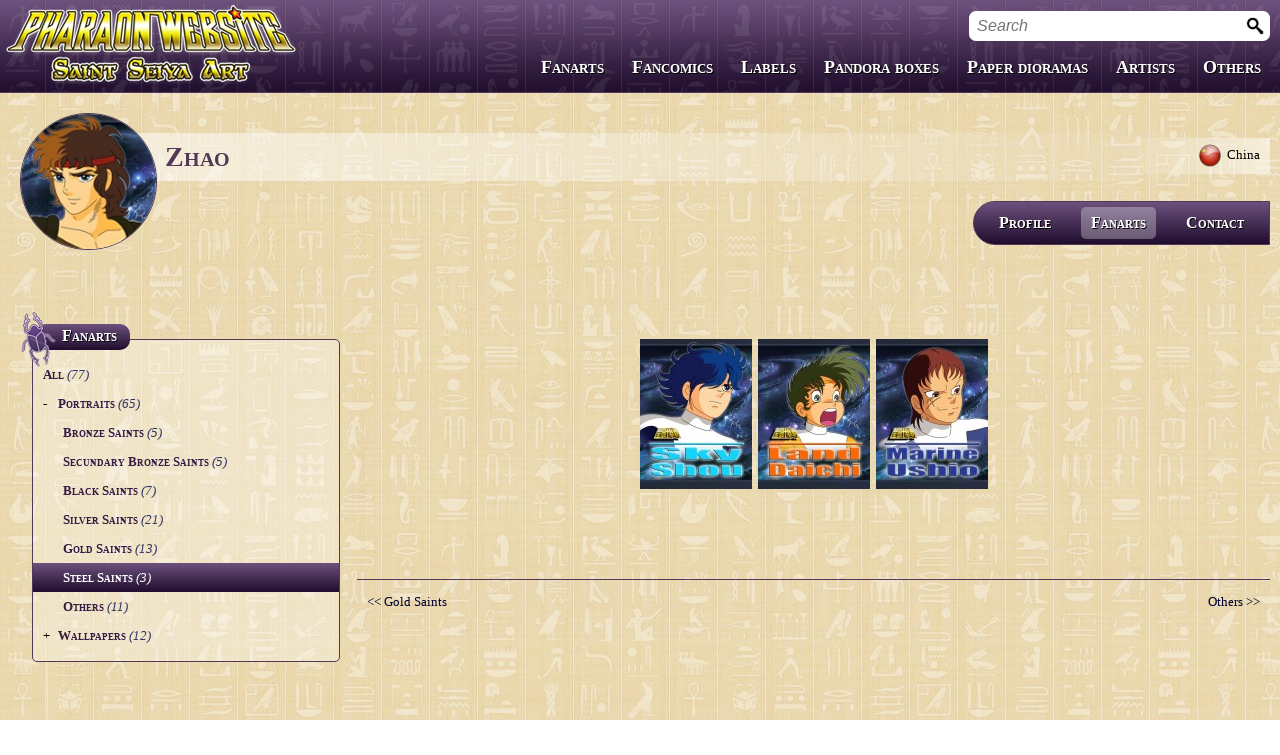

--- FILE ---
content_type: text/html; charset=UTF-8
request_url: https://www.pharaonwebsite.com/users/zhao/fanarts/262-portraits/14-steel-saints/?lang=en
body_size: 2798
content:
<!DOCTYPE html SYSTEM 'http://pharaonwebsite/rsc/dtd/xhtml1-transitional.dtd'>

<html xmlns="http://www.w3.org/1999/xhtml" xml:lang="en" skin="egypt" root="/">
  <head>
    <title>Steel Saints | Portraits | Fanarts by Zhao | Pharaon Website</title>
    <meta http-equiv='Content-Language' content="en" />
    <meta http-equiv='Content-Type' content="text/html; charset=UTF-8" />
		<meta http-equiv='imagetoolbar' content="no" />
		<meta name="author" content="Pharaon" />
			<!--	<meta name="viewport" content="width=device-width, initial-scale=1, minimum-scale=1, maximum-scale=1, user-scalable=no">-->
    <link rel="shortcut icon" href="/rsc/images/favicon.ico" />
		<script language='JavaScript' type='text/javascript' src='/rsc/js/libs/jsEfik/dicos/en/jsEfik.jlng?v=1444465626'></script>
								<link rel="stylesheet" href="/rsc/css/resetCss.css?skin=egypt" type="text/css" />
											<link rel="stylesheet" href="/rsc/css/glyphicon.css?skin=egypt" type="text/css" />
											<link rel="stylesheet" href="/rsc/css/pharaonwebsite.css?skin=egypt" type="text/css" />
											<link rel="stylesheet" href="/rsc/css/gallery.css?skin=egypt" type="text/css" />
											<link rel="stylesheet" href="/rsc/css/fanarts.css?skin=egypt" type="text/css" />
											<script language="JavaScript" type="text/javascript" src="/rsc/js/libs/jsEfik/js/jsEfik.js?v=1444465626" id="JS_jsEfik"></script>
											<script language="JavaScript" type="text/javascript" src="/rsc/js/main.js?v=1444465626" id="JS_main"></script>
											<script language="JavaScript" type="text/javascript" src="/rsc/js/imageViewer.js?v=1444465626" id="JS_imageViewer"></script>
											<script language="JavaScript" type="text/javascript" src="/rsc/js/gallery.js?v=1444465626" id="JS_gallery"></script>
											<script language="JavaScript" type="text/javascript" src="/rsc/js/fanarts.js?v=1444465626" id="JS_fanarts"></script>
								</head>
	<body>
		<div id="root" class="animate">
      <div id="header">
        <span class="headerBtnOpener actionBtn" id="searchMenuOpener"><i class="glyphicon-search"></i></span>
        <span class="headerBtnOpener actionBtn" id="smartphoneMenuOpener"><i class="glyphicon-menu"></i></span>
        <a href="/" id="headerLogo"><img src="/rsc/images/logo.png" /></a>
        <a href="/" id="headerLogoMobile"><img src="/rsc/images/logoMobile.png" /></a>
				
				<form id="searchForm" action="/search" method='GET' autocomplete="off">
					<input type="text" name="keywords" id="frmSearch" value="" help="Search" jsEfik="inputText" jsEfikParam='selectOnFocus:1;validator:1' />
					<button type='submit'><img src='/rsc/images/icones/searchM.png' /></button>
				</form>
				
        				<div id="websiteMenu" class="menu">
					<p class="menuTitle">menu.menu</p>
					<ul>
													<li >
								<a class="animate" href="#">Fanarts</a>
																	<div class="animate">
										<p class="menuTitle"><i class="glyphicon-previous"></i>Fanarts</p>
										<ul>
																							<li ><a href="/fanarts/">All series</a></li>
																							<li ><a href="/fanarts-458-saint-seiya/">Saint Seiya</a></li>
																							<li ><a href="/fanarts-459-the-lost-canvas/">The Lost Canvas</a></li>
																							<li ><a href="/fanarts-460-next-dimension/">Next Dimension</a></li>
																							<li ><a href="/fanarts-461-saint-seiya-omega/">Saint Seiya Omega</a></li>
																							<li ><a href="/fanarts-462-episode-g/">Episode G</a></li>
																							<li ><a href="/fanarts-463-soul-of-gold/">Soul of Gold</a></li>
																							<li ><a href="/fanarts-464-saintia-sho/">Saintia Shō</a></li>
																							<li ><a href="/fanarts-465-legend-of-sanctuary/">Legend of Sanctuary</a></li>
																							<li ><a href="/fanarts-466-gigantomachia/">Gigantomachia</a></li>
																							<li ><a href="/fanarts-534-saint-seiya-origin/">Saint Seiya Origin</a></li>
																							<li ><a href="/fanarts-467-fanfics/">Fanfics</a></li>
																							<li ><a href="/fanarts-468-zeus-chaos-chapters/">Zeus & Chaos Chapters</a></li>
																							<li ><a href="/fanarts-562-dark-wing/">Dark Wing</a></li>
																							<li ><a href="/fanarts-485-other-animes/">Other animes</a></li>
																					</ul>
									</div>
															</li>
													<li >
								<a class="animate" href="/fancomics/">Fancomics</a>
															</li>
													<li >
								<a class="animate" href="/labels/">Labels</a>
															</li>
													<li >
								<a class="animate" href="/pandoras/">Pandora boxes</a>
															</li>
													<li >
								<a class="animate" href="/decors/">Paper dioramas</a>
															</li>
													<li >
								<a class="animate" href="/users/">Artists</a>
															</li>
													<li >
								<a class="animate" href="#">Others</a>
																	<div class="animate">
										<p class="menuTitle"><i class="glyphicon-previous"></i>Others</p>
										<ul>
																							<li ><a href="/boxes/">Custom Boxes</a></li>
																							<li ><a href="/fanfics/">Fanfics</a></li>
																							<li ><a href="/covers/">Covers</a></li>
																					</ul>
									</div>
															</li>
												<li class="mobileOnly">
							<a class="animate" href="#">menu.about</a>
							<div class="animate">
								<p class="menuTitle"><i class="glyphicon-previous"></i>menu.about</p>
								<ul>
									<li ><a href='/links/'>Links</a></li>
									<li ><a href='/guestbook/'>Guestbook</a></li>
									<li ><a href='/contact/'>Contact</a></li>	
								</ul>
							</div>
						</li>
						<li class="mobileOnly">
							<a class="animate" href="#">menu.changeLanguage</a>
							<div class="animate">
								<p class="menuTitle"><i class="glyphicon-previous"></i>menu.changeLanguage</p>
								<ul>
																			<li ><a href='/users/zhao/fanarts/262-portraits/14-steel-saints/?lang=en&lang=fr'>Français</a></li>
																			<li class='selected'><a href='/users/zhao/fanarts/262-portraits/14-steel-saints/?lang=en&lang=en'>English</a></li>
																	</ul>
							</div>
						</li>
					</ul>
					<div class="copyright mobileOnly">© Pharaon 2005-2015. Copying prohibited.<br/></div>
				</div>
				<br class="clear"/>
      </div>
				
			<div id='pageContent'>
				    <div class='userBanner '>
												<div class="userBannerCountry"><img src="/rsc/images/roundFlags/cn.png" />China</div>
							      <img src='/users/zhao/user.avatar?1428140943' alt="Zhao" class="avatar" id="userAvatar" />
			
						
			
      <div class='text'>
				Zhao      </div>
							<div class="userBannerMenu">
					<ul>
						<li ><a class="animate" href="/users/zhao/">Profile</a></li>
																											<li class=" selected">
									<a class="animate" href="/users/zhao/fanarts/">Fanarts</a>
								</li>
																																																																																																														<li ><a class="animate" href="/users/zhao/contact/">Contact</a></li>											</ul>
				</div>
						    </div>
  			<div id="worksMenu" class="beetleBox menuBox">
				<img src="/rsc/images/beetle.png" class="beetleSymbol" />
				<h1 class="beetleBoxTitle">Fanarts</h1>
				<div class="beetleBoxContent">
										<ul class="multipleMenus" id="fanartsMenu">
								<li class="animate">
			<a href='/users/zhao/fanarts/' rel="ajaxLink" class="nofollow "><h2>All</h2> <span class='galleryCount'> (77)</span></a>
		</li>
					<li class="animate">
									<span class="fakeLink">
						<span class="folderSymbol">-</span>
						<h2>Portraits</h2> <span class='galleryCount'> (65)</span>
					</span>
					<ul >
													<li class="animate"><a href='/users/zhao/fanarts/262-portraits/1-bronze-saints/' rel="ajaxLink" ><h2>Bronze Saints</h2> <span class='galleryCount'> (5)</span></a></li>
													<li class="animate"><a href='/users/zhao/fanarts/262-portraits/7-secundary-bronze-saints/' rel="ajaxLink" ><h2>Secundary Bronze Saints</h2> <span class='galleryCount'> (5)</span></a></li>
													<li class="animate"><a href='/users/zhao/fanarts/262-portraits/10-black-saints/' rel="ajaxLink" ><h2>Black Saints</h2> <span class='galleryCount'> (7)</span></a></li>
													<li class="animate"><a href='/users/zhao/fanarts/262-portraits/11-silver-saints/' rel="ajaxLink" ><h2>Silver Saints</h2> <span class='galleryCount'> (21)</span></a></li>
													<li class="animate"><a href='/users/zhao/fanarts/262-portraits/13-gold-saints/' rel="ajaxLink" ><h2>Gold Saints</h2> <span class='galleryCount'> (13)</span></a></li>
													<li class="animate"><a href='/users/zhao/fanarts/262-portraits/14-steel-saints/' rel="ajaxLink" class='selected'><h2>Steel Saints</h2> <span class='galleryCount'> (3)</span></a></li>
													<li class="animate"><a href='/users/zhao/fanarts/262-portraits/21-others/' rel="ajaxLink" ><h2>Others</h2> <span class='galleryCount'> (11)</span></a></li>
											</ul>
							</li>
					<li class="animate">
									<span class="fakeLink">
						<span class="folderSymbol">+</span>
						<h2>Wallpapers</h2> <span class='galleryCount'> (12)</span>
					</span>
					<ul class='collapsed'>
													<li class="animate"><a href='/users/zhao/fanarts/263-wallpapers/2-bronze-saints-1st-cloth/' rel="ajaxLink" ><h2>Bronze Saints 1st cloth</h2> <span class='galleryCount'> (6)</span></a></li>
													<li class="animate"><a href='/users/zhao/fanarts/263-wallpapers/7-secundary-bronze-saints/' rel="ajaxLink" ><h2>Secundary Bronze Saints</h2> <span class='galleryCount'> (6)</span></a></li>
											</ul>
							</li>
								</ul>
									</div>
			</div>
			<div id="worksList" class="withMenu">
							<div class='gallery' rel="gallery">
								<div class='imagesList'>
											<a href='/users/zhao/fanarts/portraits/[Zhao]-Sho.jpg?ts=1261868400.000000'  rel='imageViewer' wid="11738" wcode="3QctNYfCOq" workType="fanart">
														<img src='/users/zhao/fanarts/portraits/Sho.th?ts=1261868400.000000' alt="Sho" title="Sho by Zhao" imageTitle="&lt;img src='/users/zhao/user.avatar' /&gt;&lt;div class='workTitle'&gt;Sho&lt;/div&gt;&lt;div class='workCredit'&gt;by &lt;a href='/users/zhao/'&gt;Zhao&lt;/a&gt;&lt;/div&gt;" width="112" height="150" fadding='true' />
						</a>
											<a href='/users/zhao/fanarts/portraits/[Zhao]-Daichi.jpg?ts=1261868400.000000'  rel='imageViewer' wid="11739" wcode="NtmRFsxH13" workType="fanart">
														<img src='/users/zhao/fanarts/portraits/Daichi.th?ts=1261868400.000000' alt="Daichi" title="Daichi by Zhao" imageTitle="&lt;img src='/users/zhao/user.avatar' /&gt;&lt;div class='workTitle'&gt;Daichi&lt;/div&gt;&lt;div class='workCredit'&gt;by &lt;a href='/users/zhao/'&gt;Zhao&lt;/a&gt;&lt;/div&gt;" width="112" height="150" fadding='true' />
						</a>
											<a href='/users/zhao/fanarts/portraits/[Zhao]-Ushio.jpg?ts=1261868400.000000'  rel='imageViewer' wid="11740" wcode="fjkPPtR5GS" workType="fanart">
														<img src='/users/zhao/fanarts/portraits/Ushio.th?ts=1261868400.000000' alt="Ushio" title="Ushio by Zhao" imageTitle="&lt;img src='/users/zhao/user.avatar' /&gt;&lt;div class='workTitle'&gt;Ushio&lt;/div&gt;&lt;div class='workCredit'&gt;by &lt;a href='/users/zhao/'&gt;Zhao&lt;/a&gt;&lt;/div&gt;" width="112" height="150" fadding='true' />
						</a>
									</div>
			</div>      
					</div>
			<div class="navigate" id="categoriesNavigator" >
				<a href='/users/zhao/fanarts/262-portraits/13-gold-saints/' class='prev' rel="ajaxLink" ><< Gold Saints</a>
				<a href='/users/zhao/fanarts/262-portraits/21-others/' class='next' rel="ajaxLink" >Others >></a>
			</div>
			<br class="clear" />
					</div>
			
			<div id='footer'>
			  <div class='languages'>
                      <a href='/users/zhao/fanarts/262-portraits/14-steel-saints/?lang=en&lang=fr'><img src='/rsc/images/languages/fr.png' alt="Français" title="Français" /></a>
                      <a href='/users/zhao/fanarts/262-portraits/14-steel-saints/?lang=en&lang=en'><img src='/rsc/images/languages/en.png' alt="English" title="English" /></a>
                  </div>			
				<ul class="menu">
					<li><a href='/links/'>Links</a></li>
					<li class="menuSep">|</li>
					<li><a href='/guestbook/'>Guestbook</a></li>
					<li class="menuSep">|</li>
					<li><a href='/contact/'>Contact</a></li>
				</ul>
								<p class="copy">© Pharaon 2005-2015. Copying prohibited.<br/></p>
			</div>	
		</div>
	</body>
	<script>r1zr4s7();</script>
</html>


--- FILE ---
content_type: text/css
request_url: https://www.pharaonwebsite.com/rsc/css/glyphicon.css?skin=egypt
body_size: 968
content:
/*
  GLYPHICON.CSS
  by Pharaon http://www.pharaonwebsite.com
  IT'S FORBIDDEN TO USE, COPY, MODIFY OR SHARE THIS FILE WITHOUT MY AGREEMENT !
*/
@font-face {
  font-family: 'pharaonwebsite';
  src: url('../fonts/pharaonwebsite.eot?1416410');
  src: url('../fonts/pharaonwebsite.eot?1416410#iefix') format('embedded-opentype'),
       url('../fonts/pharaonwebsite.woff?1416410') format('woff'),
       url('../fonts/pharaonwebsite.ttf?1416410') format('truetype'),
       url('../fonts/pharaonwebsite.svg?1416410#pharaonwebsite') format('svg');
  font-weight: normal;
  font-style: normal;
}



 
 [class^="glyphicon-"]:before, [class*=" glyphicon-"]:before {
  font-family: "pharaonwebsite";
  font-style: normal;
  font-weight: normal;
  speak: none;
 
  display: inline-block;
  *display: inline;
  *zoom: 1;
  text-decoration: inherit;
  width: 1em;
  text-align: center;
  
 
  
  font-variant: normal;
  text-transform: none;
 
  
  line-height: 1em;
 
  
  
 
  
  
}
 
.glyphicon-search:before { content: '\e800'; } 
.glyphicon-comment:before { content: '\e801'; } 
.glyphicon-add:before { content: '\e802'; } 
.glyphicon-delete:before { content: '\e803'; } 
.glyphicon-resize-small:before { content: '\e804'; } 
.glyphicon-resize-full:before { content: '\e805'; } 
.glyphicon-user:before { content: '\e806'; } 
.glyphicon-logout:before { content: '\e807'; } 
.glyphicon-settings:before { content: '\e808'; } 
.glyphicon-zoom-in:before { content: '\e809'; } 
.glyphicon-zoom-out:before { content: '\e80a'; } 
.glyphicon-edit:before { content: '\e80b'; } 
.glyphicon-favorite:before { content: '\e80c'; } 
.glyphicon-write:before { content: '\e80d'; } 
.glyphicon-help:before { content: '\e80e'; } 
.glyphicon-email:before { content: '\e80f'; } 
.glyphicon-counter:before { content: '\e810'; } 
.glyphicon-ban:before { content: '\e811'; } 
.glyphicon-feather:before { content: '\e812'; } 
.glyphicon-update:before { content: '\e813'; } 
.glyphicon-valid:before { content: '\e814'; } 
.glyphicon-stats:before { content: '\e815'; } 
.glyphicon-executeSQL:before { content: '\e816'; } 
.glyphicon-key:before { content: '\e817'; } 
.glyphicon-deviantart:before { content: '\e818'; } 
.glyphicon-database:before { content: '\e819'; } 
.glyphicon-import:before { content: '\e81a'; } 
.glyphicon-smiley:before { content: '\e81b'; } 
.glyphicon-censured:before { content: '\e81c'; } 
.glyphicon-emailComposer:before { content: '\e81d'; } 
.glyphicon-cache:before { content: '\e81e'; } 
.glyphicon-languages:before { content: '\e81f'; } 
.glyphicon-users:before { content: '\e820'; } 
.glyphicon-bots:before { content: '\e821'; } 
.glyphicon-blacklist:before { content: '\e822'; } 
.glyphicon-guestbook:before { content: '\e823'; } 
.glyphicon-eraser:before { content: '\e824'; } 
.glyphicon-gears:before { content: '\e825'; } 
.glyphicon-websiteUpdate:before { content: '\e826'; } 
.glyphicon-server:before { content: '\e827'; } 
.glyphicon-sort:before { content: '\e828'; } 
.glyphicon-logAnalyzer:before { content: '\e829'; } 
.glyphicon-editLanguageFile:before { content: '\e82a'; } 
.glyphicon-save:before { content: '\e82b'; } 
.glyphicon-download:before { content: '\e82c'; } 
.glyphicon-undo:before { content: '\e82d'; } 
.glyphicon-upload:before { content: '\e82e'; } 
.glyphicon-previous:before { content: '\e82f'; } 
.glyphicon-next:before { content: '\e830'; } 
.glyphicon-lock:before { content: '\e831'; } 
.glyphicon-unlock:before { content: '\e832'; } 
.glyphicon-star:before { content: '\e833'; } 
.glyphicon-star-empty:before { content: '\e834'; } 
.glyphicon-menu:before { content: '\e835'; } 
.glyphicon-folder:before { content: '\e836'; } 
.glyphicon-news:before { content: '\e837'; } 
.glyphicon-crop:before { content: '\e838'; } 
.glyphicon-move:before { content: '\e839'; } 
.glyphicon-eye-off:before { content: '\e83a'; } 
.glyphicon-down:before { content: '\e83b'; } 
.glyphicon-label:before { content: '\e83c'; } 
.glyphicon-check-checked:before { content: '\e83d'; } 
.glyphicon-check-empty:before { content: '\e83e'; } 
.glyphicon-check:before { content: '\e83f'; } 
.glyphicon-galleries:before { content: '\e840'; } 

--- FILE ---
content_type: text/css
request_url: https://www.pharaonwebsite.com/rsc/css/pharaonwebsite.css?skin=egypt
body_size: 8369
content:
/*
  PHARAONWEBSITE.CSS
  by Pharaon http://www.pharaonwebsite.com
  IT'S FORBIDDEN TO USE, COPY, MODIFY OR SHARE THIS FILE WITHOUT MY AGREEMENT !
*/



html{ 
	height: 100%;
}

body{
  font-family: Verdana;
  font-size: 13px;
	height: 100%;
  background-image: url("../images/bg.jpg");
}





a, .link{
  color: #000033;
  text-decoration: none;
}

a:hover, .link:hover{ 
  color: #470F67; 
  cursor: pointer;
  text-decoration: underline;
}





::-moz-selection {
  background: #523955;
	color: #FFFFFF;
}

::selection {
  background: #523955;
	color: #FFFFFF;
}
::-moz-selection {
  background: #523955;
	color: #FFFFFF;
}





h1, h2, h3, h4, h5{ 
	text-align: center; 
	color: #361B44; 
	font-variant: small-caps;
	font-weight: bold;
}

h1{
	font-size: 21px;
	text-align: left;
	margin-bottom: 20px;
}

hr{
	border-color: #5C1486; 
	*color: #5C1486; 
	margin: 15px 0px; 
	*height: 1px; 
}

.bold{ 
	font-weight: bold; 
}

.fleft{
	float: left;
}

.fright{
	float: right;
}

.clear{ 
	clear: both; 
}

.aleft{
	text-align: left;
}

.acenter{
	text-align: center;
}

.aright{
  text-align: right;
}

.justify{ 
	text-align: justify 
}

.galleryCount{
	font-style: italic;
	color: #2F3364;
}

.mobileOnly{
	display: none;
}





.jsEfik_button, .jsEfik_button:hover, .actionBtn, 
.jsEfik_inputFile .btnBrowse,
.jsEfik_inputFile .btnBrowse.hover{
	border: 1px solid #523955;
	-webkit-border-radius: 5px;
	        border-radius: 5px;
	background: #6d517d;
	background: url([data-uri]);
	background: -webkit-gradient(linear, left top, left bottom, from(#6d517d), to(#200d2e));
	background: -webkit-linear-gradient(top, #6d517d 0%, #200d2e 100%);
	background: -moz-linear-gradient(top, #6d517d 0%, #200d2e 100%);
	background: -o-linear-gradient(top, #6d517d 0%, #200d2e 100%);
	background: linear-gradient(to bottom, #6d517d 0%,#200d2e 100%);
	filter: progid:DXImageTransform.Microsoft.gradient(startColorstr='#6d517d', endColorstr='#200d2e', GradientType=0);
	color: white;
}

:root .jsEfik_button,
:root .jsEfik_button:hover,
:root .actionBtn,
:root .jsEfik_inputFile .btnBrowse,
:root .jsEfik_inputFile .btnBrowse.hover{ 
	filter: none\9;
}

.jsEfik_button .buttonMiddle .buttonMiddle-middle button{
	color: white;
	padding: 4px 9px;
}

.jsEfik_button .buttonBorder1,
.jsEfik_button .buttonBorder2,
.jsEfik_inputFile .btnBrowse .buttonBorder1,
.jsEfik_inputFile .btnBrowse .buttonBorder2{
	border: 0;
}

.jsEfik_button .buttonBorder2 button,
.jsEfik_inputFile .btnBrowse .buttonBorder2,
.actionBtn{
	padding: 4px 9px;
	
	text-align: center; 
	color: white;
	text-shadow: 1px 1px 0px #000000;
	font-variant: small-caps;
	  
  -webkit-transition-property: all;
	  
     -moz-transition-property: all;
	  
       -o-transition-property: all;
	  
          transition-property: all;
  -webkit-transition-duration: 0.3s;
     -moz-transition-duration: 0.3s;
       -o-transition-duration: 0.3s;
          transition-duration: 0.3s;
  -webkit-transition-timing-function: linear;
     -moz-transition-timing-function: linear;
       -o-transition-timing-function: linear;
          transition-timing-function: linear;
}

.jsEfik_button:hover .buttonBorder2 button,
.jsEfik_inputFile .btnBrowse.hover .buttonBorder2{
	background-color: rgba(255, 255, 255, 0.3);
	filter: progid:DXImageTransform.Microsoft.gradient(startColorstr='#4cffffff', endColorstr='#4cffffff');
	background-image: none;
	cursor: pointer;
}

:root .jsEfik_button:hover .buttonBorder2 button,
:root .jsEfik_inputFile .btnBrowse.hover .buttonBorder2{ 
	filter: none\9;
}

.notouch .actionBtn:hover,
.actionBtn.hover{
	background: #9683a2;
	background: url([data-uri]);
	background: -webkit-gradient(linear, left top, left bottom, from(#9683a2), to(#63556c));
	background: -webkit-linear-gradient(top, #9683a2 0%, #63556c 100%);
	background: -moz-linear-gradient(top, #9683a2 0%, #63556c 100%);
	background: -o-linear-gradient(top, #9683a2 0%, #63556c 100%);
	background: linear-gradient(to bottom, #9683a2 0%,#63556c 100%);
	filter: progid:DXImageTransform.Microsoft.gradient(startColorstr='#9683a2', endColorstr='#63556c', GradientType=0);
	cursor: pointer;
}

:root .notouch .actionBtn:hover,
:root .actionBtn.hover{ 
	filter: none\9;
}

.jsEfik_inputFile .btnBrowse input{
	cursor: pointer;
}

.jsEfik_inputFile .btnBrowse .text{
	color: white;
	cursor: default;
}

.jsEfik_inputFile .btnBrowse .buttonBorder2{
	height: 22px !important;
}

i.button{
	font-size: 22px;
	padding: 0;
	margin: 0 2px;
	color: #4E355D;
	cursor: pointer;
	  
  -webkit-transition-property: all;
	  
     -moz-transition-property: all;
	  
       -o-transition-property: all;
	  
          transition-property: all;
  -webkit-transition-duration: 0.3s;
     -moz-transition-duration: 0.3s;
       -o-transition-duration: 0.3s;
          transition-duration: 0.3s;
  -webkit-transition-timing-function: linear;
     -moz-transition-timing-function: linear;
       -o-transition-timing-function: linear;
          transition-timing-function: linear;
}

i.button:hover{
	color: #9c88a8;
}

.jsEfik_button i,
.actionBtn i{
	font-size: 18px;
	margin-right: 9px;
  vertical-align: middle;
}

.formError {
    margin-top: 5px;
}







.animate{ 
  -webkit-transition-property: all; 
     -moz-transition-property: all; 
       -o-transition-property: all; 
          transition-property: all;
  -webkit-transition-duration: 0.3s;
     -moz-transition-duration: 0.3s;
       -o-transition-duration: 0.3s;
          transition-duration: 0.3s;
  -webkit-transition-timing-function: linear;
     -moz-transition-timing-function: linear;
       -o-transition-timing-function: linear;
          transition-timing-function: linear;
}





.box{
  position: relative;
  display: inline-block;
  *display: inline;
  *zoom: 1;
  margin: 0px 7px 14px 7px;
  vertical-align: top;
	background: rgba(255, 255, 255, 0.3);
	filter: progid:DXImageTransform.Microsoft.gradient(startColorstr='#4cffffff', endColorstr='#4cffffff');
	border: 1px solid rgba(54, 27, 68, 0.5);
	text-align: center;
  -webkit-border-radius: 5px;
          border-radius: 5px;
}

:root .box{ 
	filter: none\9;
}

.msie8 .box{
	border: 1px solid #95838C;
}

.box:hover{
	background: rgba(255, 255, 255, 0.5);
	filter: progid:DXImageTransform.Microsoft.gradient(startColorstr='#7fffffff', endColorstr='#7fffffff');
	border-color: rgba(54, 27, 68, 1);
}

:root .box:hover{ 
	filter: none\9;
}

.msie8 .box:hover{
	border-color: #361B44;
}

.box:hover a{ 
	text-decoration: none; 
}

.box *:focus{ 
	outline: 0; 
}

.beetleBox{
  display: inline-block;
  *display: inline;
  *zoom: 1;
	vertical-align: top;
	position: relative;
}

.beetleBox .beetleSymbol{
	position: absolute;
	left: 0;
	z-index: 2;
}

.beetleBox .beetleBoxTitle{
	background: #6d517d;
	background: url([data-uri]);
	background: -webkit-gradient(linear, left top, left bottom, from(#6d517d), to(#200d2e));
	background: -webkit-linear-gradient(top, #6d517d 0%, #200d2e 100%);
	background: -moz-linear-gradient(top, #6d517d 0%, #200d2e 100%);
	background: -o-linear-gradient(top, #6d517d 0%, #200d2e 100%);
	background: linear-gradient(to bottom, #6d517d 0%,#200d2e 100%);
	filter: progid:DXImageTransform.Microsoft.gradient(startColorstr='#6d517d', endColorstr='#200d2e', GradientType=0);
	color: white;
	text-shadow: 1px 1px 0px #000000;
	font-size: 16px;
	font-variant: small-caps;
  -webkit-border-radius: 10px;
          border-radius: 10px;
	display: inline-block;
	*display: inline;
	*zoom: 1;
	text-align: left;
	margin: 13px 0px 0px 16px;
	padding: 4px 13px 4px 26px;
	height: 18px;
	position: relative;
	z-index: 1;
}

:root .beetleBox .beetleBoxTitle{ 
	filter: none\9;
}

.beetleBox .beetleBoxContent{
	margin: -11px 0px 5px 12px;
	border: 1px solid #523955;
	background: rgba(255, 255, 255, 0.3);
	filter: progid:DXImageTransform.Microsoft.gradient(startColorstr='#4cffffff', endColorstr='#4cffffff');
  -webkit-border-radius: 5px;
          border-radius: 5px;
	padding: 20px 10px 10px 10px;
}

:root .beetleBox .beetleBoxContent{ 
	filter: none\9;
}

.beetleBox.menuBox .beetleBoxContent ul li{
	margin: 0 -10px;
	cursor: pointer;
}

.beetleBox.menuBox .beetleBoxContent ul li h2{
	display: inline;
	text-align: left;
}

.beetleBox.menuBox .beetleBoxContent ul li a,
.beetleBox.menuBox .beetleBoxContent ul li span.fakeLink{
	display: block;
	padding: 7px 10px;
	line-height: 120%;
}

.beetleBox.menuBox .beetleBoxContent ul li ul li{
	margin: 0px;
}

.beetleBox.menuBox .beetleBoxContent ul li ul li a{
	display: block;
	padding: 7px 0px 7px 30px;
	line-height: 120%;
}

.beetleBox.menuBox .beetleBoxContent ul li a:hover,
.beetleBox.menuBox .beetleBoxContent ul li span.fakeLink:hover,
.beetleBox.menuBox .beetleBoxContent ul li a.selected{
	background: #6d517d;
	background: url([data-uri]);
	background: -webkit-gradient(linear, left top, left bottom, from(#6d517d), to(#200d2e));
	background: -webkit-linear-gradient(top, #6d517d 0%, #200d2e 100%);
	background: -moz-linear-gradient(top, #6d517d 0%, #200d2e 100%);
	background: -o-linear-gradient(top, #6d517d 0%, #200d2e 100%);
	background: linear-gradient(to bottom, #6d517d 0%,#200d2e 100%);
	filter: progid:DXImageTransform.Microsoft.gradient(startColorstr='#6d517d', endColorstr='#200d2e', GradientType=0);
}

:root .beetleBox.menuBox .beetleBoxContent ul li a:hover,
:root .beetleBox.menuBox .beetleBoxContent ul li span.fakeLink:hover,
:root .beetleBox.menuBox .beetleBoxContent ul li a.selected{ 
	filter: none\9;
}

.beetleBox.menuBox .beetleBoxContent ul li a:hover,
.beetleBox.menuBox .beetleBoxContent ul li a:hover *,
.beetleBox.menuBox .beetleBoxContent ul li span.fakeLink:hover,
.beetleBox.menuBox .beetleBoxContent ul li span.fakeLink:hover *,
.beetleBox.menuBox .beetleBoxContent ul li a.selected,
.beetleBox.menuBox .beetleBoxContent ul li a.selected *{
	color: white;
	text-decoration: none;
}

.beetleBox.menuBox .beetleBoxContent .jsEfik_dropdown ul{
	margin-right: -6px;
}

.beetleBox.menuBox .beetleBoxContent .jsEfik_dropdown ul li{
	margin: 0;
	padding: 0px;
}






#root{
	height: auto !important;
	min-height: 100%;
	position: relative;
}





#header{
	background: url('../images/header.jpg');
  text-align: center;
	padding: 5px 5px 2px 5px;
	border-bottom: 1px solid rgb(82, 57, 85);
}

#header #headerLogo{ 
	float: left; 
}

#header #headerLogoMobile{ 
	display: none;
}



#header .headerBtnOpener{
	display: inline-block;
	*display: inline;
	*zoom: 1;
	width: 32px;
	height: 32px;
	text-align: left;
	padding: 4px;
	margin-top: 0px;
	margin-right: 5px;
	display: none;
}
#header .headerBtnOpener.actionBtn i{
	margin-left: 2px;
	margin-right: 0;
	font-size: 27px;
}
#header #smartphoneMenuOpener{
	float: left;
}
#header #searchMenuOpener{
	float: right;
}



#header form#searchForm{
	position: relative;
	margin-top: 10px;
	margin-right: -5px;
	text-align: right;
	float: right;
}

#header #searchForm button{
  border: 0;
  background: none;
  position: absolute;
  top: 1px;
  right: 10px;
}

#header #searchForm button img{
	width: 18px;
}

#header #searchForm input{
  width: 290px;
	height: 24px;
  padding: 3px 3px 3px 8px;
  -webkit-border-radius: 7px;
          border-radius: 7px;
  margin: -4px 10px 0px 10px;
  background-color: white; 
	font-size: 16px;
	border: 0;
}

#header #searchForm input.blur{
	color: #737373;
}



#header .menu {
	color: white;
	font-size: 18px;
	padding-top: 8px;
	text-align: right;
	font-variant: small-caps;
	font-weight: bold;
	clear: right;
}

#header .menu .menuTitle{
	padding: 0px;
	padding-left: 9px;
	border-bottom: 1px solid #361B44;
	line-height: 50px;
	display: none;
}

@media only screen and (max-width: 1220px){
	#header .menu{
		letter-spacing: -0.5px;
	}
}

@media only screen and (max-width: 1150px){
	#header .menu{
		letter-spacing: -1px;
	}
}

@media only screen and (max-width: 1120px){
	#header .menu{
		letter-spacing: -1.25px;
	}
}

@media only screen and (max-width: 1050px){
	#header .menu{
		letter-spacing: -1.5px;
	}
}

#header .menu a {
	color: white;
	text-decoration: none;
	text-shadow: 1px 1px 0px #000000;
}

#header .menu ul {
	-webkit-border-radius: 0 0 5px 5px;
	        border-radius: 0 0 5px 5px;
	display: block;
	height: 28px;
	line-height: 36px;
	white-space: nowrap;
}

#header .menu ul li {
	display: inline-block;
	*display: inline;
	*zoom: 1;
	position: relative;
	z-index: 50;
}
	
#header .menu ul ul {
	background-color: #200D2E;
	border: 0;
	-webkit-border-radius: 0 0 5px 5px;
	        border-radius: 0 0 5px 5px;
	height: auto;
	right: 0;
	line-height: 15px;
	margin-top: 7px;
	position: absolute;
	z-index: 999;
	text-align: left;
	min-width: 100%;
	white-space: initial;
}

#header .menu ul div {
	min-height: 0;
	opacity: 0;
	filter: alpha(opacity=0);
}

.notouch #header .menu ul li:hover div, .notouch #header .menu ul li div:hover,
#header .menu ul li.hover div, #header .menu ul li div.hover {
	min-height: 50px;
	opacity: 1;
	filter: alpha(opacity=100);
}

.notouch #header .menu ul li:hover ul, .notouch #header .menu ul li div:hover ul,
#header .menu ul li.hover ul, #header .menu ul li div.hover ul {
	border: 1px solid rgb(82, 57, 85);
	border-top: 0;
}

#header .menu ul div ul {
	max-height: 0;
	overflow: hidden;
}

.notouch #header .menu ul li:hover div ul, .notouch #header .menu ul li div:hover ul,
#header .menu ul li.hover div ul, #header .menu ul li div.hover ul {
	max-height: 500px;
}

#header .menu ul ul li {
	float: none;
	font-size: 16px;
	line-height: 20px;
	height: auto;
	white-space: nowrap;
	width: 100%;
	display: block;
}

#header .menu ul li{
	margin: 0px 5px;
}

#header .menu ul li.mobileOnly{
	display: none;
}

@media only screen and (max-width: 1200px){
	#header .menu ul li{
		margin: 0;
	}
}

#header .menu ul li a {
	display: block;
	padding: 0 9px;
}

#header .menu ul ul a {
	display: block;
	color: white;
	height: auto;
	padding: 8px 10px;
}

.notouch #header .menu ul li:hover ul,
#header .menu ul li.hover ul {
	display: block;
}

#header .menu ul li a {
	background-color: rgba(0, 0, 0, 0);
	filter: progid:DXImageTransform.Microsoft.gradient(startColorstr='#00000000', endColorstr='#00000000');
	-webkit-border-radius: 5px;
	        border-radius: 5px;
}

:root #header .menu ul li a{ 
	filter: none\9;
}

.notouch #header .menu ul li:hover a, #header .menu ul li.selected a,
#header .menu ul li.hover a{
	background-color: rgba(255, 255, 255, 0.3);
	filter: progid:DXImageTransform.Microsoft.gradient(startColorstr='#4cffffff', endColorstr='#4cffffff');
}

:root .notouch #header .menu ul li:hover a,
:root #header .menu ul li.selected a,
:root #header .menu ul li.hover a{ 
	filter: none\9;
}

.notouch #header .menu ul li:hover ul a, #header .menu ul li.selected ul a,
#header .menu ul li.hover ul a{
	background-color: rgba(0, 0, 0, 0);
	filter: progid:DXImageTransform.Microsoft.gradient(startColorstr='#00000000', endColorstr='#00000000');
}

:root .notouch #header .menu ul li:hover ul a,
:root #header .menu ul li.selected ul a,
:root #header .menu ul li.hover ul a{ 
	filter: none\9;
}

#header .menu ul ul li {
	background-color: rgba(0, 0, 0, 0);
	filter: progid:DXImageTransform.Microsoft.gradient(startColorstr='#00000000', endColorstr='#00000000');
	-webkit-border-radius: 0;
	        border-radius: 0;
	margin: 0;
}

:root #header .menu ul ul li{ 
	filter: none\9;
}

.notouch #header .menu ul ul li:hover, #header .menu ul ul li.selected,
#header .menu ul ul li.hover{
	background-color: rgba(255, 255, 255, 0.3);
	filter: progid:DXImageTransform.Microsoft.gradient(startColorstr='#4cffffff', endColorstr='#4cffffff');
}

:root .notouch #header .menu ul ul li:hover,
:root #header .menu ul ul li.selected,
:root #header .menu ul ul li.hover{ 
	filter: none\9;
}

.notouch #header .menu ul li:hover .arrow, .notouch #header .menu ul li div:hover .arrow,
#header .menu ul li.hover .arrow, #header .menu ul li div.hover .arrow {
	display: block;
}



#header #userMenu{
  position: relative;
  *display: inline;
  *zoom: 1;
  vertical-align: top;
  font-size: 16px;
	color: white;
	font-weight: bold;
	cursor: pointer;
	line-height: 30px;
	margin-top: 6px;
	float: right;
}

#header #userMenu .currentValue{
	-webkit-border-radius: 5px;
	        border-radius: 5px;
	padding: 0px 10px;
	max-width: 140px;
	text-shadow: 1px 1px 0px #000000;
	white-space: nowrap;
  overflow: hidden;
  text-overflow: ellipsis;
  -o-text-overflow: ellipsis; 
  -ms-text-overflow: ellipsis; 
  -moz-binding: url('ellipsis.xml#ellipsis');
}

#header #userMenu .currentValue .avatar{
  width: 28px;
  vertical-align: middle;
	margin: -2px 8px 0px 0px;
	-webkit-border-radius: 28px;
	        border-radius: 28px;
}

#header #userMenu:hover .currentValue{
	background-color: rgba(255, 255, 255, 0.3);
	filter: progid:DXImageTransform.Microsoft.gradient(startColorstr='#4cffffff', endColorstr='#4cffffff');
}

:root #header #userMenu:hover .currentValue{ 
	filter: none\9;
}

#header #userMenu .list{
  position: absolute;
	background-color: #200D2E;
	-webkit-border-radius: 0 0 5px 5px;
	        border-radius: 0 0 5px 5px;
	margin-top: 5px;
  z-index: 1000;
  right: 0px;
  min-width: 100%;
  opacity: 0;
  filter: alpha(opacity=0);
  max-height: 0px;
  overflow: hidden;
  -webkit-transition: all 0.3s linear;
     -moz-transition: all 0.3s linear;
       -o-transition: all 0.3s linear;
          transition: all 0.3s linear;
	text-align: left;
	font-variant: small-caps;
}

#header #userMenu .list hr{
  border-color: white;
  border-style: solid;
  margin: 3px 5px;
  border-left: 0px;
  border-right: 0px;
  border-bottom: 0px;
}

#header #userMenu .list ul{ 
	list-style-type: none; 
	padding: 0; 
	margin: 0; 
}

#header #userMenu .list li{ 
	margin: 0; 
}

#header #userMenu .list li i{ 
	margin-right: 5px; 
}

#header #userMenu .list li a{
	display: block;
	color: white;
	text-shadow: 1px 1px 0px #000000;
	text-decoration: none; 
	white-space: nowrap;
	padding: 0px 10px;
}

#header #userMenu .list li:hover,
#header #userMenu .list li.selected,
#header #userMenu .list li:hover a,
#header #userMenu .list li.selected a{ 
	background-color: rgba(255, 255, 255, 0.3); 
	filter: progid:DXImageTransform.Microsoft.gradient(startColorstr='#4cffffff', endColorstr='#4cffffff');
}

:root #header #userMenu .list li:hover,
:root #header #userMenu .list li.selected,
:root #header #userMenu .list li:hover a,
:root #header #userMenu .list li.selected a{ 
	filter: none\9;
}

#header #userMenu:hover .list{
  opacity: 1;
  filter:  alpha(opacity=100);
  max-height: 400px;
}

#header #userMenu .list li.selected,
#header #userMenu .list li.selected a{ 
	cursor: default; 
}





#footer{ 
	position: absolute;
	left: 0;
	right: 0;
	bottom: 0;
	background: #6d517d;
	background: url([data-uri]);
	background: -webkit-gradient(linear, left top, left bottom, from(#6d517d), to(#200d2e));
	background: -webkit-linear-gradient(top, #6d517d 0%, #200d2e 100%);
	background: -moz-linear-gradient(top, #6d517d 0%, #200d2e 100%);
	background: -o-linear-gradient(top, #6d517d 0%, #200d2e 100%);
	background: linear-gradient(to bottom, #6d517d 0%,#200d2e 100%);
	filter: progid:DXImageTransform.Microsoft.gradient(startColorstr='#6d517d', endColorstr='#200d2e', GradientType=0);
	margin-top: 20px; 
	text-align: center; 
	color: white;
	border-top: 1px solid #523955;
	text-shadow: 1px 1px 0px #000000;
	padding: 10px;
}

:root #footer{ 
	filter: none\9;
}

#footer a{
	color: white;
}

#footer ul.menu{ 
	font-variant: small-caps;
	padding-bottom: 20px;
	font-weight: bold;
	font-size: 15px;
}

#footer ul.menu li{
	display: inline;
	padding: 0 9px;
}

#footer .languages{
	position: absolute;
	right: 10px
}

#footer .languages img{ 
	margin-left: 5px; 
}

#footer .copy{ 
	font-size: 11px;
}

#footer .techInfos{ 
	margin-bottom: 10px;
}

#footer .counter{ 
	margin-bottom: 2px;
}
#footer .counter span{ 
	padding: 0px 15px; 
}



#pageContent{
	position: relative;
	margin: 0px auto;
	padding: 20px 10px 130px 20px;
	max-width: 1600px;
}





#errorPage{
	border: 1px solid #523955;
	background: rgba(255, 255, 255, 0.4);
	filter: progid:DXImageTransform.Microsoft.gradient(startColorstr='#66ffffff', endColorstr='#66ffffff');
	-webkit-border-radius: 5px;
	        border-radius: 5px;
	height: 275px;
	margin: 70px auto 0;
	text-align: center;
	width: 680px;
	padding: 5px;
}

:root #errorPage{ 
	filter: none\9;
}

#errorPage img{
	float: left;
}

#errorPage h1{ 
	font-size: 26px;
	text-align: center;
	margin-bottom: 0;
	margin-top: 100px;
	font-variant: normal;
}

#errorPage h2{
	margin-top: 15px;
	font-variant: normal;
	text-align: center;
}

#errorPage p{
	margin-top: 15px;
}

#errorPage p .fleft{
	margin-left: 80px;
}

#errorPage p .fright{
	margin-right: 80px;
}





.userBanner{
	position: relative;
  margin: 0px auto;
  padding-bottom: 130px;
}

.userBanner .editAccountBtns{
	margin-left: 143px;
	position: relative;
	top: 5px;
	color: #523955;
	display: inline;
}

.userBanner.noMenu{
	padding-bottom: 100px;
}

.userBanner img.avatar{
	position: absolute;
	-webkit-border-radius: 150px;
	        border-radius: 150px;
	border: 1px solid #523955;
	background: white;
	margin-top: -20px;
	width: 135px;
	height: 135px;
}

.userBanner .text{
	color: #523955;
	font-variant: small-caps;
	font-weight: bold;
	font-size: 28px;
	padding: 10px 0px 10px 30px;
	background: #ffffff;
	background: url([data-uri]);
	background: -webkit-gradient(linear, left top, right top, from(rgba(255,255,255,0.55)), to(rgba(255,255,255,0)));
	background: -webkit-linear-gradient(left, rgba(255,255,255,0.55) 0%, rgba(255,255,255,0) 100%);
	background: -moz-linear-gradient(left, rgba(255,255,255,0.55) 0%, rgba(255,255,255,0) 100%);
	background: -o-linear-gradient(left, rgba(255,255,255,0.55) 0%, rgba(255,255,255,0) 100%);
	background: linear-gradient(to right,  rgba(255,255,255,0.55) 0%,rgba(255,255,255,0) 100%);
	filter: progid:DXImageTransform.Microsoft.gradient(startColorstr='#8cffffff', endColorstr='#00ffffff', GradientType=1);
	margin-top: 20px;
	margin-left: 115px;
}

:root .userBanner .text{ 
	filter: none\9;
}

.userBanner .userBannerCountry{
	float: right;
	background: #ffffff;
	background: url([data-uri]);
	background: -webkit-gradient(linear, left top, right top, from(rgba(255,255,255,0)), to(rgba(255,255,255,0.55)));
	background: -webkit-linear-gradient(left, rgba(255,255,255,0) 0%, rgba(255,255,255,0.55) 100%);
	background: -moz-linear-gradient(left, rgba(255,255,255,0) 0%, rgba(255,255,255,0.55) 100%);
	background: -o-linear-gradient(left, rgba(255,255,255,0) 0%, rgba(255,255,255,0.55) 100%);
	background: linear-gradient(to right,  rgba(255,255,255,0) 0%,rgba(255,255,255,0.55) 100%);
	filter: progid:DXImageTransform.Microsoft.gradient(startColorstr='#00ffffff', endColorstr='#8cffffff', GradientType=1);
	padding: 6px 10px 6px 80px;
	margin-top: 5px;
}

:root .userBanner .userBannerCountry{ 
	filter: none\9;
}

.userBanner .userBannerAccessGallery{
	float: right;
	background: #ffffff;
	background: url([data-uri]);
	background: -webkit-gradient(linear, left top, right top, from(rgba(255,255,255,0)), to(rgba(255,255,255,0.55)));
	background: -webkit-linear-gradient(left, rgba(255,255,255,0) 0%, rgba(255,255,255,0.55) 100%);
	background: -moz-linear-gradient(left, rgba(255,255,255,0) 0%, rgba(255,255,255,0.55) 100%);
	background: -o-linear-gradient(left, rgba(255,255,255,0) 0%, rgba(255,255,255,0.55) 100%);
	background: linear-gradient(to right,  rgba(255,255,255,0) 0%,rgba(255,255,255,0.55) 100%);
	filter: progid:DXImageTransform.Microsoft.gradient(startColorstr='#00ffffff', endColorstr='#8cffffff', GradientType=1);
	padding: 6px 10px 9px 80px;
	margin-top: 60px;
}

:root .userBanner .userBannerAccessGallery{ 
	filter: none\9;
}

.userBanner .userBannerCountry img{
	vertical-align: middle;
	margin-right: 5px;
}

.userBanner .userBannerMenu{
	position: absolute;
	right: 0;
	background: #6d517d;
	background: url([data-uri]);
	background: -webkit-gradient(linear, left top, left bottom, from(#6d517d), to(#200d2e));
	background: -webkit-linear-gradient(top, #6d517d 0%, #200d2e 100%);
	background: -moz-linear-gradient(top, #6d517d 0%, #200d2e 100%);
	background: -o-linear-gradient(top, #6d517d 0%, #200d2e 100%);
	background: linear-gradient(to bottom, #6d517d 0%,#200d2e 100%);
	filter: progid:DXImageTransform.Microsoft.gradient(startColorstr='#6d517d', endColorstr='#200d2e', GradientType=0);
	-webkit-border-radius: 25px 0px 0px 25px;
	        border-radius: 25px 0px 0px 25px;
	border: 1px solid #523955;
	max-width: 850px;
	font-size: 16px;
	padding: 5px 5px;
	margin-top: 20px;
}

:root .userBanner .userBannerMenu{ 
	filter: none\9;
}

.msie8 .userBanner .userBannerMenu{
	background: none;
}

.userBanner .userBannerMenu li{
	display: inline;
	margin: 0 10px;
}

.userBanner .userBannerMenu li.mobileOnly{
	display: none;
}

.msie8 .userBanner .userBannerMenu li{
	margin: 0;
}

.userBanner .userBannerMenu li a{
	display: inline-block;
	*display: inline;
	*zoom: 1;
	color: white;
	text-shadow: 1px 1px 0px #000000;
	text-decoration: none; 
	font-variant: small-caps;
	font-weight: bold;
	padding: 8px 10px;
	-webkit-border-radius: 5px;
	        border-radius: 5px;
}

.userBanner .userBannerMenu li.selected a,
.notouch .userBanner .userBannerMenu li:hover a{
	background-color: rgba(255, 255, 255, 0.3);
	filter: progid:DXImageTransform.Microsoft.gradient(startColorstr='#4cffffff', endColorstr='#4cffffff');
}

:root .userBanner .userBannerMenu li.selected a,
:root .notouch .userBanner .userBannerMenu li:hover a{ 
	filter: none\9;
}





.navigate{ 
	position: relative;
	margin-top: 30px;
	padding: 15px 0px 15px 0px;  
	text-align: center; 
	border-top: 1px solid #523955;
}

.navigate .prev{ 
	position: absolute; 
	left: 10px; 
}

.navigate .next{ 
	position: absolute; 
	right: 10px; 
}

.navigate .prev:hover, .navigate .next:hover{ 
	text-decoration: underline; 
}
	
.navigate .pages span, .navigate .pages a{ 
	padding: 4px 8px; 
	-webkit-border-radius: 20px; 
	        border-radius: 20px;
	border: 1px solid transparent;
	margin: 0px 3px;
	
	 
  -webkit-transition-property: all; 
     -moz-transition-property: all; 
       -o-transition-property: all; 
          transition-property: all;
  -webkit-transition-duration: 0.3s;
     -moz-transition-duration: 0.3s;
       -o-transition-duration: 0.3s;
          transition-duration: 0.3s;
  -webkit-transition-timing-function: linear;
     -moz-transition-timing-function: linear;
       -o-transition-timing-function: linear;
          transition-timing-function: linear;
}
	
.navigate .pages a:hover, 
.navigate .pages .selected{ 
	background: #6d517d; 
	background: url([data-uri]); 
	background: -webkit-gradient(linear, left top, left bottom, from(#6d517d), to(#200d2e)); 
	background: -webkit-linear-gradient(top, #6d517d 0%, #200d2e 100%); 
	background: -moz-linear-gradient(top, #6d517d 0%, #200d2e 100%); 
	background: -o-linear-gradient(top, #6d517d 0%, #200d2e 100%); 
	background: linear-gradient(to bottom, #6d517d 0%,#200d2e 100%); 
	filter: progid:DXImageTransform.Microsoft.gradient(startColorstr='#6d517d', endColorstr='#200d2e', GradientType=0);
	border: 1px solid #523955;
	color: white;
}
	
:root .navigate .pages a:hover,
:root .navigate .pages .selected{ 
	filter: none\9;
}

.msie8 .navigate .pages a:hover,
.msie8 .navigate .pages .selected{
	background: #200d2e; 
	-webkit-filter: none; 
	        filter: none;
}

.navigate .pages .selected:hover{ 
	text-decoration: none; 
	cursor: default;
}





.usersList{
	position: relative;
	height: 210px;
}

.usersList .glyphicon-previous,
.usersList .glyphicon-next{
	font-size: 100px;
	color: #523955;
	cursor: pointer;
	margin-top: 50px;
	position: absolute;
	-webkit-tap-highlight-color: rgba(0, 0, 0, 0);
}

.msie8 .usersList .glyphicon-previous{
	background: url("../images/btnUsersListPrevious.png") center center no-repeat;
}

.msie8 .usersList .glyphicon-next{
	background: url("../images/btnUsersListNext.png") center center no-repeat;
}

.msie8 .usersList .glyphicon-previous:hover,
.msie8 .usersList .glyphicon-next:hover{
	filter: alpha(opacity=70);
}

.msie8 .usersList .glyphicon-previous:before,
.msie8 .usersList .glyphicon-next:before{
	content: "";
}

.usersList .glyphicon-previous.disabled,
.usersList .glyphicon-next.disabled{
	display: none;
}

.usersList .glyphicon-previous:hover,
.usersList .glyphicon-next:hover{
	opacity: 0.7;
	filter: alpha(opacity=70);
}

.usersList .glyphicon-previous{
	left: -25px;
}

.usersList .glyphicon-next{
	right: -25px;
}

.usersList.static .glyphicon-previous,
.usersList.static .glyphicon-next{
	display: none;
}

.usersList .usersListContent{
	position: absolute;
	left: 0;
	right: 0;
	height: 100%;
	margin: 0 50px;
	overflow: hidden;
	z-index: 1;
}

.usersList.static .usersListContent{
	margin: 0;
}

.usersList .usersListContentList{
	position: absolute;
	white-space: nowrap;
}

.msie8 .usersList .usersListContentList{
	font-size: 0;
}

.msie8 .usersList a{
	text-decoration: none;
}

.usersList .box
{
  width: 180px;
  height: 205px;
}

.usersList .box .avatar img{ 
	margin: 10px 0px 5px 0px;
	width: 120px;
	height: 120px;
	-webkit-border-radius: 120px;
	        border-radius: 120px;
	border: 1px solid #523955;
	background: white;
}

.usersList .box .name{ 
	margin: 5px 0px; 
	font-size: 16px; 
	text-align: center;
	font-weight: bold;
	white-space: normal;
	letter-spacing: -0.5px;
}

.msie8 .usersList .box .name{
	height: 40px;
}

.usersList .box .infos{
  position: absolute; 
	left: 10px;
	right: 10px;
  bottom: 8px;
	text-align: center;
	font-size: 13px;
}





.categoryArea{
	margin-bottom: 25px;
}

.categoryArea .categoryAreaTitle{
	font-size: 15px;
	margin-bottom: 10px;
}

.categoryArea .categoryAreaTitle img{
	vertical-align: middle;
	height: 24px;
	margin-right: 5px;
}

.categoryArea .categoryAreaTitle span{
	text-decoration: underline;
}

.categoryArea .gallery{
	margin-top: 0;
}






#userForm{ 
  margin : 50px auto 0 auto; 
  width: 420px;
  margin-bottom: 50px;
	border: 1px solid #523955;
  -webkit-border-radius: 5px;
          border-radius: 5px;
  background: rgba(255, 255, 255, 0.3);
  filter: progid:DXImageTransform.Microsoft.gradient(startColorstr='#4cffffff', endColorstr='#4cffffff'); 
}

:root #userForm{ 
	filter: none\9;
}

#userForm h1{
	font-size: 16px;
	background: #6d517d;
	background: url([data-uri]);
	background: -webkit-gradient(linear, left top, left bottom, from(#6d517d), to(#200d2e));
	background: -webkit-linear-gradient(top, #6d517d 0%, #200d2e 100%);
	background: -moz-linear-gradient(top, #6d517d 0%, #200d2e 100%);
	background: -o-linear-gradient(top, #6d517d 0%, #200d2e 100%);
	background: linear-gradient(to bottom, #6d517d 0%,#200d2e 100%);
	filter: progid:DXImageTransform.Microsoft.gradient(startColorstr='#6d517d', endColorstr='#200d2e', GradientType=0);
	text-align: center; 
	color: white;
	border-bottom: 1px solid #523955;
	text-shadow: 1px 1px 0px #000000;
	padding: 2px 0px 6px 0px;
	line-height: 22px;
}

:root #userForm h1{ 
	filter: none\9;
}

#userForm form{ 
	margin: 15px;
}

#userForm .label{ 
	width: 140px; 
}

#userForm .label{ 
	width: 139px; 
}

#userForm input, #userForm .jsEfik_inputText input{
	width: 210px;
}





input{ 
  -webkit-transition-property: all; 
     -moz-transition-property: all; 
       -o-transition-property: all; 
          transition-property: all;
  -webkit-transition-duration: 0.3s;
     -moz-transition-duration: 0.3s;
       -o-transition-duration: 0.3s;
          transition-duration: 0.3s;
  -webkit-transition-timing-function: linear;
     -moz-transition-timing-function: linear;
       -o-transition-timing-function: linear;
          transition-timing-function: linear;
}

input:hover,
textarea:hover,
.jsEfik_inputText input:hover,
.jsEfik_inputCombo:hover{
	border-color: #7b568f;
}

input:focus,
textarea:focus,
.jsEfik_inputText input:focus{
	-webkit-box-shadow: 0 0 5px #7b568f;
	        box-shadow: 0 0 5px #7b568f;
}

.jsEfik_checkbox{
	background: url("/rsc/images/checkbox.png");
	width: 55px;
	height: 20px;
	margin: 2px 5px 2px 0px;
}

.jsEfik_checkbox:hover{
	background-position: -110px 0px;
}

.jsEfik_checkbox.checked{
	background-position: -55px 0px;
}

.jsEfik_checkbox.checked:hover{
	background-position: -165px 0px;
}

.jsEfik_checkbox.disabled{
	background-position: -220px 0px;
}

.jsEfik_checkbox.disabled.checked{
	background-position: -275px 0px;
}






.jsEfik_datePicker .datePickerTop{
	background: #200D2E;
	}

.jsEfik_datePicker thead th,
.jsEfik_datePicker .datePickerBottom{
	color: white;
	background: #6d517d;
	background: url([data-uri]);
	background: -webkit-gradient(linear, left top, left bottom, from(#6d517d), to(#200d2e));
	background: -webkit-linear-gradient(top, #6d517d 0%, #200d2e 100%);
	background: -moz-linear-gradient(top, #6d517d 0%, #200d2e 100%);
	background: -o-linear-gradient(top, #6d517d 0%, #200d2e 100%);
	background: linear-gradient(to bottom, #6d517d 0%,#200d2e 100%);
	filter: progid:DXImageTransform.Microsoft.gradient(startColorstr='#6d517d', endColorstr='#200d2e', GradientType=0);
}

:root .jsEfik_datePicker thead th,
:root .jsEfik_datePicker .datePickerBottom{ 
	filter: none\9;
}

.jsEfik_datePicker .datePickerContent{
	border-color: #523955;
}

.jsEfik_datePicker .daySelected{
	background-color: #523955;
	color: white;
}

.jsEfik_datePicker .day:hover,
.jsEfik_datePicker .dayOffset:hover,
.jsEfik_datePicker .daySunday:hover{
	background-color: #7E6D88;
	color: white;
}

.jsEfik_datePicker div.jsEfik_shadow-right,
.jsEfik_datePicker div.jsEfik_shadow-bottom-left,
.jsEfik_datePicker div.jsEfik_shadow-bottom-right,
.jsEfik_datePicker div.jsEfik_shadow-bottom{
	background: none;
}





.jsEfik_radio{
	background: url('../images/radio.png') 0px 0px;
	width: 16px;
	height: 16px;
	cursor: default;
}

.jsEfik_radio input{
	cursor: default;
}

.jsEfik_radio:hover{
	background-position: -32px 0px;
	cursor: default;
}

.jsEfik_radio.checked{
	background-position: -16px 0px;
}

.jsEfik_radio.checked:hover{
	background-position: -48px 0px;
}

.jsEfik_radio.disabled{
	background-position: -64px 0px;
	cursor: default;
}

.jsEfik_radio.disabled.checked{
	background-position: -100px 0px;
}





.jsEfik_inputCombo{
	border-color: #523955;
	-webkit-border-radius: 5px;
	        border-radius: 5px;
}

.jsEfik_inputCombo input:focus{
	-webkit-box-shadow: none;
	        box-shadow: none;
}

.jsEfik_inputCombo .btnCaller{
	border-left-color: #523955;
}

.jsEfik_inputCombo .comboIcon{
	top: 4px; 
	left: 8px;
}

.jsEfik_inputCombo ul{
	border-color: #523955;
	-webkit-border-radius: 5px;
	        border-radius: 5px;
}

.jsEfik_inputCombo li{
	padding: 5px;
}

.jsEfik_inputCombo li.selected{
	background: #523955;
	color: white;
}

.jsEfik_inputCombo, .jsEfik_inputDate, .jsEfik_inputColor{
	height: 26px;
}

.jsEfik_inputCombo .btnCaller{
	background: url('../images/combo.png') 0px 0px;
	width: 21px;
	-webkit-filter: none;
	        filter: none;
}

.jsEfik_inputCombo .btnCaller-active{
  position: absolute;
	height: 26px;
  right: 0;
	border-left: 1px solid #523955;
}

.jsEfik_inputCombo .btnCaller:hover,
.jsEfik_inputCombo .btnCaller-active{
	width: 21px;
	background: url('../images/combo.png') -21px 0px;
}





.jsEfik_inputNumeric{
	border-color: #523955;
	-webkit-border-radius: 5px;
	        border-radius: 5px;
}

.jsEfik_inputNumeric input{
	padding-right: 18px;
}

.jsEfik_inputNumeric input:hover{
	border-color: #7b568f;
}

.jsEfik_inputNumeric .btnContainer div,
.jsEfik_inputNumeric.disabled .btnContainer div{
	background-color: #553C64;
}

.jsEfik_inputNumeric .btnPlus{
	background-image: url('../images/btnArrows.png');
	background-position: 0px 3px;
}

.jsEfik_inputNumeric .btnMoins{
	background-image: url('../images/btnArrows.png');
	background-position: -12px 5px;
}





.jsEfik_inputDate{
	border-color: #523955;
	-webkit-border-radius: 5px;
	        border-radius: 5px;
}

.jsEfik_inputDate:hover{
	border-color: #7b568f;
}

.jsEfik_inputDate .btnCaller{
	background: url('../images/btnInputDate.png') 0px 0px;
	width: 21px;
}

.jsEfik_inputDate .btnCaller-active{
  position: absolute;
	height: 26px;
  right: 0;
	border-left: 1px solid #523955;
}

.jsEfik_inputDate .btnCaller:hover,
.jsEfik_inputDate .btnCaller-active{
	width: 21px;
	background: url('../images/btnInputDate.png') -21px 0px;
}





.jsEfik_htmlField .toolbarCache{
	-webkit-border-radius: 5px 5px 0px 0px;
	        border-radius: 5px 5px 0px 0px;
}

.jsEfik_htmlField .toolbar{
	border-color: #523955;
	-webkit-border-radius: 5px 5px 0px 0px;
	        border-radius: 5px 5px 0px 0px;
}

.jsEfik_htmlField .editable{
	border-color: #523955;
}

.jsEfik_htmlField .editable:hover{
	border-color: #7b568f;
}

.jsEfik_htmlField .editable:focus{
	-webkit-box-shadow: 0 0 5px #7b568f;
	        box-shadow: 0 0 5px #7b568f;
}

.jsEfik_htmlField .modeSwitcher{
	border-color: #523955;
	-webkit-border-radius: 0px 0px 5px 5px;
	        border-radius: 0px 0px 5px 5px;
}

.jsEfik_htmlField_dialog .jsEfik_inputText input{
	width: 240px;
}

.jsEfik_htmlField_form hr{
	display: none;
}

.jsEfik_htmlField_form .winValidation{
	padding-bottom: 20px;
}

.jsEfik_htmlField.classicMode textarea{
	padding: 5px;
	-webkit-box-sizing: border-box;
	-moz-box-sizing: border-box;
	box-sizing: border-box;
	-webkit-border-radius: 5px 5px 0px 0px;
	        border-radius: 5px 5px 0px 0px;
}





.jsEfik_dropdown ul{
	right: 5px;
	margin-top: -1px;
	background: #F9EDD5;
	border: 1px solid #523955;
	-webkit-border-radius: 0px 0px 5px 5px;
	        border-radius: 0px 0px 5px 5px;
	-webkit-box-shadow: 2px 2px 5px rgba(0, 0, 0, .3);
	        box-shadow: 2px 2px 5px rgba(0, 0, 0, .3);
}

.jsEfik_dropdown li{
	line-height: auto;
	padding: 5px 10px 10px 10px;
	cursor: pointer;
}

.jsEfik_dropdown li.selected,
.jsEfik_dropdown li:hover{
	background: #6d517d;
	background: url([data-uri]);
	background: -webkit-gradient(linear, left top, left bottom, from(#6d517d), to(#200d2e));
	background: -webkit-linear-gradient(top, #6d517d 0%, #200d2e 100%);
	background: -moz-linear-gradient(top, #6d517d 0%, #200d2e 100%);
	background: -o-linear-gradient(top, #6d517d 0%, #200d2e 100%);
	background: linear-gradient(to bottom, #6d517d 0%,#200d2e 100%);
	filter: progid:DXImageTransform.Microsoft.gradient(startColorstr='#6d517d', endColorstr='#200d2e', GradientType=0);
	color: white;
}

:root .jsEfik_dropdown li.selected,
:root .jsEfik_dropdown li:hover{ 
	filter: none\9;
}

.jsEfik_dropdown li:hover a{
	text-decoration: none;
	color: white;
}





.wcache{
	background: white;
}

.jsEfik_window{
	-webkit-box-shadow: 5px 5px 10px rgba(0, 0, 0, .3);
	        box-shadow: 5px 5px 10px rgba(0, 0, 0, .3);
	-webkit-border-radius: 0px 0px 5px 5px;
	        border-radius: 0px 0px 5px 5px;
}

.jsEfik_window .border-top-middle{
	height: 0;
}

.jsEfik_window .border-title-left{
	background: #6d517d;
	background: url([data-uri]);
	background: -webkit-gradient(linear, left top, left bottom, from(#6d517d), to(#200d2e));
	background: -webkit-linear-gradient(top, #6d517d 0%, #200d2e 100%);
	background: -moz-linear-gradient(top, #6d517d 0%, #200d2e 100%);
	background: -o-linear-gradient(top, #6d517d 0%, #200d2e 100%);
	background: linear-gradient(to bottom, #6d517d 0%,#200d2e 100%);
	filter: progid:DXImageTransform.Microsoft.gradient(startColorstr='#6d517d', endColorstr='#200d2e', GradientType=0);
	-webkit-border-radius: 5px 5px 0px 0px;
	        border-radius: 5px 5px 0px 0px;
}

:root .jsEfik_window .border-title-left{ 
	filter: none\9;
}

.jsEfik_window .border-title-middle{
	padding-top: 6px;
	padding-bottom: 4px;
}

.jsEfik_window .border-title-middle i{
	color: white;
	font-size: 16px;
  margin-top: 1px;
}

.jsEfik_window .caption{
	color: white;
	text-shadow: 1px 1px 0px #000000;
	padding-top: 4px;
	margin-left: 25px;
	font-variant: small-caps;
}

.jsEfik_window .border-title-right,
.jsEfik_window .border-title-middle,
.jsEfik_window .content-left,
.jsEfik_window .content-right,
.jsEfik_window .content-content{
	background: none;
}

.jsEfik_window .content-left{
	padding: 0;
	border: 1px solid #523955;
	background: #F0E4C8;
	-webkit-border-radius: 0px 0px 5px 5px;
	        border-radius: 0px 0px 5px 5px;
}

.jsEfik_window .content-right{
	padding: 0;
}

.jsEfik_window .content-middle{
	background: #F9EDD5;
	-webkit-border-radius: 0px 0px 5px 5px;
	        border-radius: 0px 0px 5px 5px;
}

.jsEfik_window .foot-middle{
	height: 0;
}

.jsEfik_window .buttons div{
	width: 24px;
	height: 23px;
}

.jsEfik_window .buttons .btnClose{
	background: url('/rsc/images/btnClose.png');
}

.jsEfik_window .buttons .btnClose:hover{
	background-position: -24px 0px;
}

.jsEfik_window .border-title-shadow,
.jsEfik_window .content-shadow,
.jsEfik_window .shadow-bottom-left,
.jsEfik_window .shadow-bottom-right,
.jsEfik_window .shadow-bottom-middle{
	padding-left: 0;
	padding-right: 0;
	background: none;
}

.jsEfik_window .shadow-bottom-middle{
	height: 0;
}

.wMsgBox{
	line-height: 16px;
}




.jsEfik_loadingPanel, .jsEfik_inputFile .jsEfik_loadingPanel{
	border-color: #523955;
	margin-top: 5px;
}

.jsEfik_loadingPanel .labelStatus{
	color: #523955;
}

.jsEfik_loadingPanel .progressDetails .infoLabel{
	padding: 3px 0px;
}

.jsEfik_loadingPanel .progressBarBG{
	margin-bottom: 6px;
	height: 20px;
	-webkit-border-radius: 14px;
	        border-radius: 14px;
	border-color: #523955;
}

.jsEfik_loadingPanel .progressBar{
	height: 20px;
	-webkit-border-radius: 14px;
	        border-radius: 14px;
	background: #6d517d;
	background: url([data-uri]);
	background: -webkit-gradient(linear, left top, left bottom, from(#6d517d), to(#200d2e));
	background: -webkit-linear-gradient(top, #6d517d 0%, #200d2e 100%);
	background: -moz-linear-gradient(top, #6d517d 0%, #200d2e 100%);
	background: -o-linear-gradient(top, #6d517d 0%, #200d2e 100%);
	background: linear-gradient(to bottom, #6d517d 0%,#200d2e 100%);
	filter: progid:DXImageTransform.Microsoft.gradient(startColorstr='#6d517d', endColorstr='#200d2e', GradientType=0);
}

:root .jsEfik_loadingPanel .progressBar{ 
	filter: none\9;
}

.jsEfik_loadingPanel .progressBarText{
	margin-top: 4px;
	color: white;
	text-shadow: 1px 1px 0px #000000;
}

.jsEfik_loadingPanel .btnCancel{
	background-image: url('../images/loadingPanelCancel.png');
	margin-top: -2px;
}

.jsEfik_loadingPanel .btnShowDetails{
	background-image: url('../images/loadingPanelExpand.png');
	margin-top: -2px;
}

.jsEfik_loadingPanel .btnHideDetails{
	background-image: url('../images/loadingPanelCollapse.png');
	margin-top: -2px;
}




fieldset{ border: 1px solid #523955; padding: 15px; margin: 10px 0px; margin-top: 20px\9; }
legend{
  padding: 5px\9;
  margin: -28px 0px 15px 0px\9;
  border: 1px dashed #775A0D\9;
  background: rgba(255, 255, 255, 0.3)\9;
  filter: progid:DXImageTransform.Microsoft.gradient(startColorstr='#4cffffff', endColorstr='#4cffffff');
}
:root legend{ 
	filter: none\9;
}
input, select, textarea,
.jsEfik_inputText input{ 
	border: 1px solid #523955; 
	margin:0; 
	width: 150px; 
	-webkit-border-radius: 5px; 
	        border-radius: 5px;
  padding: 5px 8px;
}
input[type="checkbox"], input[type="radio"]{ width: auto; }
.jsEfik_inputNumeric.tiny input{ width: 35px; text-align: right; }
textarea{ 
	width: auto; 
	overflow: auto; 
	font-family: Verdana;
  font-size: 13px;
}
legend{ font-style: italic; font-weight: bold; }
.jsEfik_inputDate input{ width: 105px; }
.jsEfik_inputCombo, .jsEfik_inputDate, .jsEfik_inputColor{ margin-right: 2px; }
.jsEfik_inputCombo.sortDir{ width: 100px; }
input, label{ cursor: text; }



.tableForm p, .tableForm div.row{ display: table-row; }
.tableForm p .label, .tableForm p .field, .tableForm div .label, .tableForm div .field{ 
  display: table-cell; 
  text-align: left; 
  padding: 3px 0px; 
  *display: inline;
  zoom: 1;
}
.tableForm p .label, .tableForm div .label{ 
	vertical-align: top; 
	width: 160px; 
	padding-top: 7px;
}
.tableForm p.normal{ display: block; white-space: nowrap; }
.tableForm p.validation, div.validation{ display: block; text-align: center; margin-top: 20px; }
.tableForm p.winValidation{ display: block; text-align: right; margin-top: 20px; }
.tableForm img.securityCode{ margin-top: 3px; }
.tableForm img.securityCode:hover{ cursor: pointer; }
.tableForm .requiredField{ 
	color: #523955; 
	font-weight: bold; 
	cursor: default;
	margin-left: 5px;
}



.error ul{ margin: 5px 0px 0px 0px; }
.error li{ margin-left: 50px;  }



table.infos{ border: 1px solid #523955; border-collapse: collapse; margin: 20px auto; }
.infos tr.disabled, .infos tr.disabled a{ color: grey; }
.infos td, .infos th { border: 1px solid #523955; padding: 5px 5px; }
.infos th{ text-align: center; font-style: italic; background: rgba(255, 255, 255, 0.3); filter: progid:DXImageTransform.Microsoft.gradient(startColorstr='#4cffffff', endColorstr='#4cffffff'); }
:root .infos th{ 
	filter: none\9;
}
.infos td{ text-align: left; vertical-align: top; }
.infos td li{ list-style-type: none; }
.infos td.date{ text-align: center; }
.infos td.numeric{ text-align: right; }
.infos td.plainText{ text-align: justify; width : 240px; }
.infos td.truncate{
  width: 125px;
  white-space: nowrap;
  overflow: hidden;
  text-overflow: ellipsis;
  -o-text-overflow: ellipsis; 
  -ms-text-overflow: ellipsis; 
  -moz-binding: url('ellipsis.xml#ellipsis');
}
.infos td.action{ padding-top: 1px; padding-bottom: 1px; text-align: center; }
.infos td.action img.button{ width: 17px; }   
.infos td.colAction{ width: 22px; padding-top: 2px; text-align: center; }
.infos .lineAction{
  text-align: right;
  text-transform: none;
  padding-bottom: 6px;
}
.infos .lineAction img
{
  margin-right: 10px;
  position: relative; top: 3px;
  border: 1px solid transparent;
}
.infos .lineAction img:hover{ border: 1px solid gray; }



.edit{ float: right; margin-left: 5px; }



.back{ margin-bottom: 20px; }



.noResult{ text-align: center; font-style: italic; padding: 45px 0px 65px 0px; }



.blocElement, .blocElementTr
{
  border: 1px solid #523955;
  width: 150px;
  display: inline-block;
  *display: inline;
  *zoom: 1;
  margin: 5px;
	padding: 5px;
  text-align: center;
  background: rgba(255, 255, 255, 0.3);
  filter: progid:DXImageTransform.Microsoft.gradient(startColorstr='#4cffffff', endColorstr='#4cffffff');
	-webkit-border-radius: 5px;
	        border-radius: 5px;
}
:root .blocElement,
:root .blocElementTr{ 
	filter: none\9;
}

.blocElement p, .blocElementTr p, .blocElement a, .blocElementTr a{
  white-space: nowrap;
  overflow: hidden;
	margin: 0;
	line-height: 120%;
  -o-text-overflow: ellipsis;
     text-overflow: ellipsis;
  -moz-binding: url('ellipsis.xml#ellipsis');
}

.blocElementTr{ 
	border: 1px solid #F63838; 
	background: rgba(255, 255, 255, 0.3); 
	filter: progid:DXImageTransform.Microsoft.gradient(startColorstr='#4cffffff', endColorstr='#4cffffff'); 
}

:root .blocElementTr{ 
	filter: none\9;
}




.alert{ 
  border: 1px solid red;
  background: rgba(255, 255, 255, 0.3);
  filter: progid:DXImageTransform.Microsoft.gradient(startColorstr='#4cffffff', endColorstr='#4cffffff');
  text-align: justify;
  padding : 8px;
  margin-bottom: 30px;
  min-height: 38px;
}
:root .alert{ 
	filter: none\9;
}

.alert .att{ font-weight: bold; color: red; text-decoration: underline; }




.help{
  border: 1px solid #523955;
  background: rgba(255, 255, 255, 0.3);
  filter: progid:DXImageTransform.Microsoft.gradient(startColorstr='#4cffffff', endColorstr='#4cffffff');
  text-align: justify;
  padding : 8px;
  margin-bottom: 30px;
  min-height: 38px; 
}
:root .help{ 
	filter: none\9;
}

.help .att{ font-weight: bold; text-decoration: underline; }




.lettrine{ float: left; margin: 0px 15px 0px 5px; height: 38px; }
.lettrine img{ width: 38px; }




.pageTitle{ text-align: center; margin-bottom: 15px; }
.pageTitle h2{ display: inline; vertical-align: middle; }
.pageTitle hr{ margin-top: 5px; }
.pageTitle img{ vertical-align: middle; }




.disclaimer{
  border: 1px solid #523955;
	-webkit-border-radius: 5px;
	        border-radius: 5px;
  background: rgba(255, 255, 255, 0.3);
  filter: progid:DXImageTransform.Microsoft.gradient(startColorstr='#4cffffff', endColorstr='#4cffffff');
  font-style: italic; 
  margin-top: 10px; 
  padding: 5px;
  font-size: 8pt;
  text-align: center;
}
:root .disclaimer{ 
	filter: none\9;
}

.disclaimer img{ 
	margin-top: 5px; 
}




.pdf{
	text-align: right;
	margin-right: 7px;
	margin-bottom: 10px; 
}

.pdf a{ 
	text-decoration: none; 
}

.pdf img{ 
	vertical-align: middle; 
	margin-right: 5px; 
}

.pdf a:hover span{ 
	text-decoration: underline;
}




ul.sortableList{
	border: 1px solid ;
	height: 500px;
	overflow: auto;
}

ul.sortableList li{
	display: block;
	clear: right;
	margin: 0;
	height: 24px;
	line-height: 22px;
	padding: 3px 0px 3px 8px;
}

ul.sortableList li.even{
	background: rgba(255, 255, 255, 0.5);
	filter: progid:DXImageTransform.Microsoft.gradient(startColorstr='#7fffffff', endColorstr='#7fffffff');
}

:root ul.sortableList li.even{ 
	filter: none\9;
}

ul.sortableList li.odd{
	background: rgba(241, 238, 244, 0.5);
	filter: progid:DXImageTransform.Microsoft.gradient(startColorstr='#7ff1eef4', endColorstr='#7ff1eef4');
}

:root ul.sortableList li.odd{ 
	filter: none\9;
}

ul.sortableList li .handle{
	cursor: move;
	font-size: 16px;
	color: #523955;
}

ul.sortableList li .range{
	padding-right: 10px;
	display: inline-block;
	*display: inline;
	*zoom: 1;
	width: 35px;
	text-align: right;
}

ul.sortableList li .buttons{
	float: right;
}



.pageEditorEmpty{
	text-align: center;
	font-style: italic;
	color: #523955;
	font-size: 14px;
	line-height: 19px;
}



--- FILE ---
content_type: text/css
request_url: https://www.pharaonwebsite.com/rsc/css/gallery.css?skin=egypt
body_size: 799
content:
/*
  GALLERY.CSS
  by Pharaon http://www.pharaonwebsite.com
  IT'S FORBIDDEN TO USE, COPY, MODIFY OR SHARE THIS FILE WITHOUT MY AGREEMENT !
*/




.galleryMenu{ text-align: left; margin: 45px 0px 50px 15px; *margin-left: 50px; }
.galleryMenu .sous-section{ list-style-type: square; margin-left: 30px; padding: 0px; }
.galleryMenu .sous-sectionTitre{ text-decoration: underline; }
.galleryMenu .galleryCount{ font-style: italic; color: #2F3364; }



.gallery{ text-align: center; padding-bottom: 20px; }
.gallery h3, .gallery h4{
  text-decoration: underline;
  font-size: 13pt;
  margin: 0;
  padding-bottom: 5px;
}
.gallery h3.sectionTitle{ position: relative; top:5px; }
.gallery .imagesList{ margin:0 auto; padding: 0px 0px 35px 0px; }
.msie8 .gallery .imagesList{ 
	font-size: 0px;
}
.gallery .imagesList a{ 
	display: inline-block; 
	*display: inline; 
	*zoom: 1;
	vertical-align: middle; 
	position: relative;
}
.gallery .imagesList a img{
	padding: 3px;
}

.gallery .imagesList .edit{
	position: absolute;
	right: 0;
	background: rgba(255, 255, 255, 0.8);
	filter: progid:DXImageTransform.Microsoft.gradient(startColorstr='#ccffffff', endColorstr='#ccffffff') alpha(opacity=0);
	border: 1px solid #523955;
	margin: 7px 7px 0px 0px;
	z-index: 10;
	opacity: 0;
	-webkit-transition-property: all;
	   -moz-transition-property: all;
	     -o-transition-property: all;
	        transition-property: all;
  -webkit-transition-duration: 0.5s;
     -moz-transition-duration: 0.5s;
       -o-transition-duration: 0.5s;
          transition-duration: 0.5s;
  -webkit-transition-timing-function: linear;
     -moz-transition-timing-function: linear;
       -o-transition-timing-function: linear;
          transition-timing-function: linear;	
}

:root .gallery .imagesList .edit{ filter: none\9; }

.gallery .imagesList a:hover .edit{
	opacity: 1;
	filter: alpha(opacity=100);
}



hr.gallerySeparator{ margin: 0px; *margin-bottom: -7px; *padding: 0px; *display: block; }



.gotoCompleteGallery{ text-align: right; font-style: italic; padding: 0px 0px 15px 0px; }






--- FILE ---
content_type: text/css
request_url: https://www.pharaonwebsite.com/rsc/css/fanarts.css?skin=egypt
body_size: 716
content:
/*
  FANARTS.CSS
  by Pharaon http://www.pharaonwebsite.com
  IT'S FORBIDDEN TO USE, COPY, MODIFY OR SHARE THIS FILE WITHOUT MY AGREEMENT !
*/




.usersList{
	overflow: hidden;
	white-space: nowrap;
}




#worksMenu{
	float: left;
  width: 320px;
}

#worksMenu .edit{
	float: right;
	background: #F0E3C5;
	border: 1px solid #523955;
	-webkit-border-radius: 6px 6px 0px 6px;
	        border-radius: 6px 6px 0px 6px;
	margin-right: -11px;
	margin-top: -35px;
}

#worksMenu ul ul{ 
  -webkit-transition-property: all; 
     -moz-transition-property: all; 
       -o-transition-property: all; 
          transition-property: all;
  -webkit-transition-duration: 0.5s;
     -moz-transition-duration: 0.5s;
       -o-transition-duration: 0.5s;
          transition-duration: 0.5s;
  -webkit-transition-timing-function: linear;
     -moz-transition-timing-function: linear;
       -o-transition-timing-function: linear;
          transition-timing-function: linear;	
	overflow: hidden;	
}

#worksMenu ul .folderSymbol{
	margin-right: 5px;
	display: inline-block;
	*display: inline;
	*zoom: 1;
	width: 10px;
}

#worksMenu ul ul.collapsed{
	height: 1px;
	margin-top: 0;
}




#worksList.withMenu{
	margin-left: 337px;
	margin-top: 25px;
}

#worksList .imagesList a{
	position: relative;
}

#worksList .imagesList a.status0:after{
	content: '\e83a';
	color: #523955;	
	position: absolute;
	bottom: 5px;
	left: 5px;
	padding: 2px;
	font-family: "pharaonwebsite";
	font-size: 25px;
  font-style: normal;
  font-weight: normal;
	background: rgba(255, 255, 255, 0.8);
	filter: progid:DXImageTransform.Microsoft.gradient(startColorstr='#ccffffff', endColorstr='#ccffffff');
}

:root #worksList .imagesList a.status0:after{
	filter: none\9;
}
	
#categoriesNavigator{
	margin-left: 337px;
}


--- FILE ---
content_type: text/css
request_url: https://www.pharaonwebsite.com/rsc/js/libs/jsEfik/style.php?skin=egypt&page=jsEfik
body_size: 8965
content:
/*/
  jsEfik framework style/
  by Pharaon http://www.pharaonwebsite.com/
  IT'S FORBIDDEN TO USE, COPY, MODIFY OR SHARE THIS FILE WITHOUT MY AGREEMENT !/
*/

.jsEfik_advancedColorPicker{position:relative;background-color:#F9EDD5;border:1px solid #775A0D;width:378px;height:185px;padding:5px 0px 5px 10px;cursor:default;}.jsEfik_advancedColorPicker .header{-moz-user-focus:ignore;-moz-user-input:disabled;-moz-user-select:none;-khtml-user-select:none;-o-user-select:none;-webkit-user-select:ignore;font-style:italic;overflow:hidden;height:16px;}.jsEfik_advancedColorPicker .underlay{float:left;margin:5px 13px 0px 0px;height:150px;width:150px;border:1px solid black;background-image:url('images/advancedColorPicker/underlay.png');}.jsEfik_advancedColorPicker .pickerPointer{position:absolute;background:url('images/advancedColorPicker/cursor.png');top:30px;left:120px;width:11px;height:11px;}.jsEfik_advancedColorPicker .hueSelector{float:left;margin:5px 15px 0px 0px;height:150px;width:10px;background:url('images/advancedColorPicker/hue.png');border:1px solid black;}.jsEfik_advancedColorPicker .hueSelectorHandle{position:absolute;top:22px;left:168px;height:11px;width:26px;background:url('images/advancedColorPicker/hueHandle.png');}.jsEfik_advancedColorPicker .underlay, .jsEfik_advancedColorPicker .pickerPointer,.jsEfik_advancedColorPicker .hueSelector, .jsEfik_advancedColorPicker .hueSelectorHandle{-moz-user-focus:ignore;-moz-user-input:disabled;-moz-user-select:none;-khtml-user-select:none;-o-user-select:none;-webkit-user-select:ignore;}.jsEfik_advancedColorPicker .formPart{float:left;margin:5px 5px 0px 0px;}.jsEfik_advancedColorPicker .colorPreview{height:40px;width:40px;border:1px solid black;background-color:#000000;margin-bottom:10px;}.jsEfik_advancedColorPicker p{clear:both;line-height:22px;margin:0;}.jsEfik_advancedColorPicker label{float:left;width:25px;-moz-user-focus:ignore;-moz-user-input:disabled;-moz-user-select:none;-khtml-user-select:none;-o-user-select:none;-webkit-user-select:ignore;}.jsEfik_advancedColorPicker .rgbValues input, .jsEfik_advancedColorPicker .hsvValues input{padding-right:15px;width:30px;text-align:right;}.jsEfik_advancedColorPicker input.hex{width:70px;text-align:left;}.jsEfik_advancedColorPicker .rgbValues{float:left;width:80px;margin-right:10px;}.jsEfik_advancedColorPicker .hsvValues{float:left;width:80px;}.jsEfik_basicColorPicker{position:relative;width:170px;height:120px;border:1px solid #775A0D;background:#F9EDD5;cursor:default;}.jsEfik_basicColorPicker span.color, .jsEfik_basicColorPicker span.colorSelected{display:block;width:13px;height:13px;float:left;font-size:2pt;border:1px solid #775A0D;margin:1px;}.jsEfik_basicColorPicker span.color:hover, .jsEfik_basicColorPicker span.colorSelected{border-color:white;}.jsEfik_basicColorPicker.disabled span.color:hover{border-color:#775A0D;}.jsEfik_button{display:-moz-inline-stack;display:inline-block;*display:inline;zoom:1;margin:0px 5px 0px 0px;cursor:pointer;vertical-align:middle;-moz-border-radius:3px;-webkit-border-radius:3px;border-radius:3px;border:1px solid #A3A3A3;}.jsEfik_button img.jsEfik_buttonIcon{width:20px;height:20px;vertical-align:middle;}.jsEfik_button img.jsEfik_buttonIcon.leftPosition{margin:-2px 2px 0px -4px;}.jsEfik_button img.jsEfik_buttonIcon.rightPosition{margin:-2px -4px 0px 2px;}.jsEfik_button img.jsEfik_buttonIcon.topPosition, .jsEfik_button img.jsEfik_buttonIcon.bottomPosition{display:block;margin:0 auto;}.jsEfik_button button{background:transparent;border:none;cursor:pointer;width:auto;overflow:visible;padding:0px 5px 0px 5px;margin:0;min-height:20px;vertical-align:middle;font-family:Verdana;color:#000000;font-size:10pt;cursor:pointer;}.jsEfik_button button{cursor:pointer;}.jsEfik_button button::-moz-focus-inner{border:none;}.jsEfik_button.disabled{cursor:default;}.jsEfik_button.disabled button{color:#A6A6A6;cursor:default;}.jsEfik_button.disabled img.jsEfik_buttonIcon{filter:alpha(opacity=50);opacity:0.5;-moz-opacity:0.5;}.jsEfik_button{background:#f3f3f3;background:url([data-uri]);background:-moz-linear-gradient(top,  #f3f3f3 0%, #f1f1f1 49%, #dadada 51%, #e2e2e2 100%);background:-webkit-gradient(linear, left top, left bottom, color-stop(0%,#f3f3f3), color-stop(49%,#f1f1f1), color-stop(51%,#dadada), color-stop(100%,#e2e2e2));background:-webkit-linear-gradient(top,  #f3f3f3 0%,#f1f1f1 49%,#dadada 51%,#e2e2e2 100%);background:-o-linear-gradient(top,  #f3f3f3 0%,#f1f1f1 49%,#dadada 51%,#e2e2e2 100%);background:-ms-linear-gradient(top,  #f3f3f3 0%,#f1f1f1 49%,#dadada 51%,#e2e2e2 100%);background:linear-gradient(to bottom,  #f3f3f3 0%,#f1f1f1 49%,#dadada 51%,#e2e2e2 100%);filter:progid:DXImageTransform.Microsoft.gradient( startColorstr='#f3f3f3', endColorstr='#e2e2e2',GradientType=0 );}.jsEfik_button.hover{background:#e5e5e5;background:url([data-uri]);background:-moz-linear-gradient(top,  #e5e5e5 0%, #e2e2e2 49%, #cecece 51%, #c6c6c6 100%);background:-webkit-gradient(linear, left top, left bottom, color-stop(0%,#e5e5e5), color-stop(49%,#e2e2e2), color-stop(51%,#cecece), color-stop(100%,#c6c6c6));background:-webkit-linear-gradient(top,  #e5e5e5 0%,#e2e2e2 49%,#cecece 51%,#c6c6c6 100%);background:-o-linear-gradient(top,  #e5e5e5 0%,#e2e2e2 49%,#cecece 51%,#c6c6c6 100%);background:-ms-linear-gradient(top,  #e5e5e5 0%,#e2e2e2 49%,#cecece 51%,#c6c6c6 100%);background:linear-gradient(to bottom,  #e5e5e5 0%,#e2e2e2 49%,#cecece 51%,#c6c6c6 100%);filter:progid:DXImageTransform.Microsoft.gradient( startColorstr='#e5e5e5', endColorstr='#c6c6c6',GradientType=0 );}.jsEfik_button.active{background:#d0d0d0;background:url([data-uri]);background:-moz-linear-gradient(top,  #d0d0d0 0%, #d0d0d0 49%, #b9b9b9 51%, #b9b9b9 100%);background:-webkit-gradient(linear, left top, left bottom, color-stop(0%,#d0d0d0), color-stop(49%,#d0d0d0), color-stop(51%,#b9b9b9), color-stop(100%,#b9b9b9));background:-webkit-linear-gradient(top,  #d0d0d0 0%,#d0d0d0 49%,#b9b9b9 51%,#b9b9b9 100%);background:-o-linear-gradient(top,  #d0d0d0 0%,#d0d0d0 49%,#b9b9b9 51%,#b9b9b9 100%);background:-ms-linear-gradient(top,  #d0d0d0 0%,#d0d0d0 49%,#b9b9b9 51%,#b9b9b9 100%);background:linear-gradient(to bottom,  #d0d0d0 0%,#d0d0d0 49%,#b9b9b9 51%,#b9b9b9 100%);filter:progid:DXImageTransform.Microsoft.gradient( startColorstr='#d0d0d0', endColorstr='#b9b9b9',GradientType=0 );}.jsEfik_datePicker{font-family:Tahoma;font-size:9pt;cursor:default;width:190px;z-index:210;}.jsEfik_datePicker .datePickerContent{border:1px solid #775A0D;}.jsEfik_datePicker .datePickerTop{background:#494038;color:white;font-weight:bold;text-align:center;border-bottom:1px solid #775A0D;height:24px;}.jsEfik_datePicker .monthLabel{position:relative;top:5px;padding:5px 0px;-moz-user-focus:ignore;-moz-user-input:disabled;-moz-user-select:none;-khtml-user-select:none;-o-user-select:none;-webkit-user-select:ignore;cursor:pointer;display:inline;}.jsEfik_datePicker.disabled .monthLabel{cursor:default;}.jsEfik_datePicker .btnPrev{float:left;width:15px;height:15px;margin:4px 0px 0px 4px;cursor:pointer;background:url('images/datePicker/monthsButtons.png') -15px 0px;}.jsEfik_datePicker .btnPrev:hover{background-position:0px 0px;}.jsEfik_datePicker.disabled .btnPrev{background-position:-15px 0px;cursor:default;}.jsEfik_datePicker .btnNext{float:right;width:15px;height:15px;margin:4px 4px 0px 0px;cursor:pointer;background:url('images/datePicker/monthsButtons.png') 30px 0px;}.jsEfik_datePicker .btnNext:hover{background-position:15px 0px;}.jsEfik_datePicker.disabled .btnNext{background-position:30px 0px;cursor:default;}.jsEfik_datePicker table{border-collapse:collapse;-moz-user-focus:ignore;-moz-user-input:disabled;-moz-user-select:none;-khtml-user-select:none;-o-user-select:none;width:100%;background:white;}.jsEfik_datePicker tbody{background:white;}.jsEfik_datePicker thead th{color:#494038;background:url('images/button/F7E1B7/middleHover.png') center center;border-bottom:1px solid #775A0D;text-align:center;}.jsEfik_datePicker td, .jsEfik_datePicker th{padding:2px 4px;border:0px;}.jsEfik_datePicker td{width:20px;text-align:right;}.jsEfik_datePicker .day:hover, .jsEfik_datePicker .dayOffset:hover, .jsEfik_datePicker .daySunday:hover{cursor:pointer;background-color:#DDECFE;}.jsEfik_datePicker .daySunday{}.jsEfik_datePicker .dayOut{color:#DDDDDD;}.jsEfik_datePicker .dayOffset{color:#999999;}.jsEfik_datePicker .dayOffsetHidden{color:white;}.jsEfik_datePicker .daySelected{font-weight:bold;background-color:#FFE894;}.jsEfik_datePicker .dayUnselectable:hover{cursor:default;background-color:transparent;}.jsEfik_datePicker.disabled .day:hover, .jsEfik_datePicker.disabled .dayOffset:hover, .jsEfik_datePicker.disabled .daySunday:hover{cursor:default;background-color:transparent;}.jsEfik_datePicker .datePickerBottom{background:url('images/button/F7E1B7/middleHover.png') center center;text-align:center;padding:5px 0px;border-top:1px solid #775A0D;}.jsEfik_datePicker .monthPicker{background:white;}.jsEfik_datePicker .monthPicker div{display:inline-block;*display:inline;zoom:1;width:54.5px;height:26.8px;line-height:26.8px;background:white;text-align:center;border:1px solid #775A0D;margin:1px 1px 0px 1px;padding:0px 1px;white-space:nowrap;overflow:hidden;cursor:pointer;text-overflow:ellipsis;-o-text-overflow:ellipsis;-moz-binding:url('ellipsis.xml#ellipsis');}.jsEfik_datePicker .monthPicker div:hover{color:#000000;background:url('images/button/F7E1B7/middleHover.png') center center;}.jsEfik_fisheye{position:relative;overflow:hidden;}.jsEfik_fisheye .jsEfik_fisheyeContainer{position:absolute;padding:5px;}.jsEfik_fisheye.jsEfik_fisheyeBottomAlignment .jsEfik_fisheyeContainer{bottom:0px;}.jsEfik_fisheye a{position:absolute;text-align:center;text-decoration:none;}.jsEfik_fisheye a:hover{text-decoration:none;}.jsEfik_fisheye img{border:0;vertical-align:top;margin-bottom:5px;}.jsEfik_fisheye span{position:absolute;display:none;left:0px;font-weight:bold;font-style:italic;white-space:nowrap;padding:3px 5px;}body{}img{border:0px;}*:focus{outline:0;}textarea{border:1px solid #775A0D;background:none;resize:none;color:black;overflow:auto;}input, select, textarea{border:1px solid #775A0D;background:url('images/inputBackground.png');vertical-align:middle;color:black;width:150px;}input:hover, textarea:hover{border-color:#FDC400;}input.disabled:hover, textarea.disabled:hover{border:1px solid #775A0D;}.jsEfik_inputCombo{width:150px;}input.blur, textarea.blur{font-style:italic;color:#775A0D;}.clear{clear:both;visibility:hidden;}.formError{margin-left:4px;vertical-align:top;}.jsEfik_imageFadding{filter:alpha(opacity=100);opacity:1;-moz-opacity:1;}.jsEfik_imageFadding:hover{filter:alpha(opacity=30);opacity:0.3;-moz-opacity:0.3;}blockquote{margin-top:0px;margin-bottom:0px;}.quote{border:1px solid #523955;margin:5px;padding:3px;}.quote .quoted{padding-left:2px;font-weight:bold;color:#523955;}.quote cite{font-style:italic;}.quote .blockquote{margin:0px 0px 0px 13px;padding:3px 0px;}.youtubeVideo{cursor:pointer;}.jsEfik_htmlField{position:relative;display:inline-block;*display:inline;zoom:1;width:600px;height:300px;margin-bottom:2px;*margin-bottom:0px;}.jsEfik_htmlField textarea{display:none;}.jsEfik_htmlField .modeSwitcher{border:1px solid #775A0D;border-top:0px;background:#f3f3f3;background:url([data-uri]);background:-moz-linear-gradient(top,  #f3f3f3 0%, #f1f1f1 49%, #dadada 51%, #e2e2e2 100%);background:-webkit-gradient(linear, left top, left bottom, color-stop(0%,#f3f3f3), color-stop(49%,#f1f1f1), color-stop(51%,#dadada), color-stop(100%,#e2e2e2));background:-webkit-linear-gradient(top,  #f3f3f3 0%,#f1f1f1 49%,#dadada 51%,#e2e2e2 100%);background:-o-linear-gradient(top,  #f3f3f3 0%,#f1f1f1 49%,#dadada 51%,#e2e2e2 100%);background:-ms-linear-gradient(top,  #f3f3f3 0%,#f1f1f1 49%,#dadada 51%,#e2e2e2 100%);background:linear-gradient(to bottom,  #f3f3f3 0%,#f1f1f1 49%,#dadada 51%,#e2e2e2 100%);filter:progid:DXImageTransform.Microsoft.gradient( startColorstr='#f3f3f3', endColorstr='#e2e2e2',GradientType=0 );}.jsEfik_htmlField .modeSwitcher p{margin:0px;}.jsEfik_htmlField .modeSwitcher label{-moz-user-select:none;-khtml-user-select:none;-o-user-select:none;-webkit-user-select:ignore;cursor:default;color:#000000;}.jsEfik_htmlField .toolbar{background:#f3f3f3;background:url([data-uri]);background:-moz-linear-gradient(top,  #f3f3f3 0%, #f1f1f1 49%, #dadada 51%, #e2e2e2 100%);background:-webkit-gradient(linear, left top, left bottom, color-stop(0%,#f3f3f3), color-stop(49%,#f1f1f1), color-stop(51%,#dadada), color-stop(100%,#e2e2e2));background:-webkit-linear-gradient(top,  #f3f3f3 0%,#f1f1f1 49%,#dadada 51%,#e2e2e2 100%);background:-o-linear-gradient(top,  #f3f3f3 0%,#f1f1f1 49%,#dadada 51%,#e2e2e2 100%);background:-ms-linear-gradient(top,  #f3f3f3 0%,#f1f1f1 49%,#dadada 51%,#e2e2e2 100%);background:linear-gradient(to bottom,  #f3f3f3 0%,#f1f1f1 49%,#dadada 51%,#e2e2e2 100%);filter:progid:DXImageTransform.Microsoft.gradient( startColorstr='#f3f3f3', endColorstr='#e2e2e2',GradientType=0 );padding:2px 2px 0px 2px;border:1px solid #775A0D;border-bottom:0px;position:relative;}.jsEfik_htmlField .toolbarCache{position:absolute;top:0px;bottom:0px;left:0px;right:0px;background-color:white;filter:alpha(opacity=70);opacity:0.7;-moz-opacity:0.7;z-index:195;}.jsEfik_htmlField .toolbar .btn{*position:relative;margin:1px;cursor:pointer;vertical-align:top;width:24px;height:23px;}.jsEfik_htmlField .toolbar .btn.inactive{cursor:default;}.jsEfik_htmlField .toolbar .separator{*position:relative;margin:0px 2px 0px 2px;}.jsEfik_htmlField .toolbar .jsEfik_inputCombo{vertical-align:top;margin:2px 1px 0px 1px;}.jsEfik_htmlField .toolbar .jsEfik_inputCombo.fontName{width:100px !important;}.jsEfik_htmlField .toolbar .jsEfik_inputCombo.fontSize{width:50px !important;}.jsEfik_htmlField textarea{display:none;}.jsEfik_htmlField .editable{border:1px solid #775A0D;}.jsEfik_htmlField .editable:hover{border-color:#FDC400;}.jsEfik_htmlField.disabled .editable:hover{border-color:#775A0D;}.jsEfik_htmlField iframe{border:none;margin:0px;padding:0px;overflow:auto;width:100%;height:100%;}.jsEfik_htmlField .jsEfik_popup{position:absolute;border:1px solid #523955;background-color:#F9EDD5;display:inline-block;*display:inline;zoom:1;width:170px;}.jsEfik_htmlField .jsEfik_popup .popupTitle{padding:2px;font-family:Verdana;font-size:8pt;font-weight:bold;font-style:italic;line-height:12pt;*height:16px;*margin-bottom:2px;text-align:center;color:#523955;cursor:default;-moz-user-focus:ignore;-moz-user-input:disabled;-moz-user-select:none;-khtml-user-select:none;-o-user-select:none;-webkit-user-select:ignore;background:#f3f3f3;background:url([data-uri]);background:-moz-linear-gradient(top,  #f3f3f3 0%, #f1f1f1 49%, #dadada 51%, #e2e2e2 100%);background:-webkit-gradient(linear, left top, left bottom, color-stop(0%,#f3f3f3), color-stop(49%,#f1f1f1), color-stop(51%,#dadada), color-stop(100%,#e2e2e2));background:-webkit-linear-gradient(top,  #f3f3f3 0%,#f1f1f1 49%,#dadada 51%,#e2e2e2 100%);background:-o-linear-gradient(top,  #f3f3f3 0%,#f1f1f1 49%,#dadada 51%,#e2e2e2 100%);background:-ms-linear-gradient(top,  #f3f3f3 0%,#f1f1f1 49%,#dadada 51%,#e2e2e2 100%);background:linear-gradient(to bottom,  #f3f3f3 0%,#f1f1f1 49%,#dadada 51%,#e2e2e2 100%);filter:progid:DXImageTransform.Microsoft.gradient( startColorstr='#f3f3f3', endColorstr='#e2e2e2',GradientType=0 );border-bottom:1px solid #523955;}.jsEfik_htmlField .jsEfik_popup .popupTitle .btnCancel{float:right;margin:1px 1px 0px 0px;padding:7px;background:url('images/trace/buttonCancel.png') left top no-repeat;}.jsEfik_htmlField .jsEfik_popup .popupTitle .btnCancel:hover{background-position:-14px 0px;}.jsEfik_htmlField .jsEfik_popup .popupTitle .btnCancel:active{margin-left:2px;background-position:-28px 0px;}.jsEfik_htmlField .jsEfik_popup .jsEfik_basicColorPicker{border:0px;}.jsEfik_htmlField_specialChars .list{float:left;width:452px;border:1px solid #523955;height:200px;overflow-x:hidden;overflow-y:scroll;overflow:-moz-scrollbars-vertical}.jsEfik_htmlField_specialChars .list span{display:block;float:left;width:25px;height:25px;text-align:center;line-height:25px;font-size:10pt;margin:1px;border:1px solid #523955;background:url('images/htmlField/bgChar.png');cursor:default;}.jsEfik_htmlField_specialChars .list span:hover{background:#F8FBFC;}.jsEfik_htmlField_specialChars .display{float:right;width:110px;}.jsEfik_htmlField_specialChars .display .previewSelection{margin:0 auto;border:1px solid #523955;width:80px;height:80px;font-size:38pt;text-align:center;line-height:80px;background:url('images/htmlField/bgChar.png');}.jsEfik_htmlField_specialChars .display .previewSelectionText{margin:5px auto 0px auto;text-align:center;font-variant:small-caps;text-transform:uppercase;height:80px;}.jsEfik_htmlField_smileys .list{height:200px;overflow:auto;}.jsEfik_htmlField_smileys .list span{display:block;float:left;text-align:center;min-width:30px;height:32px;vertical-align:middle;border:1px solid #523955;margin:2px;}.jsEfik_htmlField_smileys .list span:hover{background:white;}.jsEfik_htmlField_smileys .list img{padding:5px;max-height:20px;cursor:pointer;vertical-align:middle;}.jsEfik_htmlField_dialog{padding:10px 0px 30px 0px;}.jsEfik_htmlField_dialog label{position:relative;top:-5px;}.jsEfik_htmlField_dialog input{width:240px;}.jsEfik_htmlField_dialog .dialogBtns{float:right;margin-top:20px;}.jsEfik_htmlField_dialog .searchBtn{float:left;margin-top:20px;}.jsEfik_htmlField_form hr{border:1px solid #523955;}.jsEfik_htmlField_form div.row{display:table-row;}.jsEfik_htmlField_form .label, .jsEfik_htmlField_form .field{display:table-cell;text-align:left;padding:1px 0px;*display:inline;zoom:1;}.jsEfik_htmlField_form .label{vertical-align:top;width:100px;}.jsEfik_htmlField_form .normal{display:block;white-space:nowrap;}.jsEfik_htmlField_form .winValidation{display:block;text-align:right;margin-top:20px;}.jsEfik_htmlField_form input{width:50px;}.jsEfik_htmlField_form #image-url, .jsEfik_htmlField_form #image-link{width:240px;}.jsEfik_htmlField_form .pasteHelp{font-style:italic;margin-bottom:5px;}.jsEfik_htmlField_form textarea{width:400px;}.jsEfik_htmlField_workSearch{}.jsEfik_htmlField_workSearch .searchForm .jsEfik_inputText,.jsEfik_htmlField_workSearch .searchForm .jsEfik_inputCombo{margin-right:3px;}.jsEfik_htmlField_workSearch .searchForm .mediaSearch_type{width:118px;}.jsEfik_htmlField_workSearch .searchForm .mediaSearch_limit{width:136px;}.jsEfik_htmlField_workSearch .powered{position:absolute;left:2px;bottom:0px;}.jsEfik_htmlField_workSearch .btnActions{position:absolute;bottom:15px;right:10px;text-align:right;display:none;}.jsEfik_htmlField_workSearch .searchResults{position:absolute;top:70px;left:0px;right:8px;bottom:50px;display:none;overflow:auto;}.jsEfik_htmlField_workSearch .searchResults h3{font-size:12pt;font-style:italic;text-align:center;margin:0px 0px 20px 0px;}.jsEfik_htmlField_workSearch .navigate{padding:20px 0px 20px 0px;text-align:center;position:relative;}.jsEfik_htmlField_workSearch .navigate .prev{position:absolute;left:10px;cursor:pointer;}.jsEfik_htmlField_workSearch .navigate .next{position:absolute;right:10px;cursor:pointer;}.jsEfik_htmlField_workSearch .navigate .prev:hover, .jsEfik_htmlField_workSearch .navigate .next:hover{text-decoration:underline;}.jsEfik_htmlField_workSearch .navigate .pages span{padding:0px 2px;}.jsEfik_htmlField_workSearch .navigate .pages span:hover{text-decoration:underline;cursor:pointer;}.jsEfik_htmlField_workSearch .navigate .pages .static:hover{text-decoration:none;cursor:default;}.jsEfik_htmlField_workSearch .searchResult{font-family:Verdana;font-size:10pt;border:1px solid transparent;margin:5px;padding:5px 5px 0px 5px;*height:1%;clear:both;}.jsEfik_htmlField_workSearch .searchResult.selected{border-color:red;background:url('images/inputBackground.png');}.jsEfik_htmlField_workSearch .searchResult a{font-weight:bold;color:black;text-decoration:none;}.jsEfik_htmlField_workSearch .searchResult a:hover{text-decoration:underline;}.jsEfik_htmlField_workSearch .searchResult br{font-size:1px;}.jsEfik_htmlField_workSearch .searchResult .left{float:left;width:130px;text-align:center;}.jsEfik_htmlField_workSearch .searchResult .left img{cursor:pointer;max-width:130px;}.jsEfik_htmlField_workSearch .searchResult .right{margin-left:140px;}.jsEfik_htmlField_workSearch .searchResult .infos{margin-top:10px;font-style:italic;}.jsEfik_htmlField_workSearch .searchResult .title{font-size:11pt;margin-bottom:5px;}.jsEfik_htmlField_workSearch .searchResult .title span{margin-left:10px;font-size:8pt;font-style:italic;vertical-align:top;}.jsEfik_htmlField_workSearch .searchResult .right span{margin-right:15px;color:gray;}.jsEfik_htmlField_workSearch .searchResult .rating{display:inline-block;height:12px;width:60px;background-image:url('images/star.png');}.jsEfik_htmlField_workSearch .searchResult .ratingValue{display:inline-block;height:12px;background-image:url('images/starFull.png');}.jsEfik_htmlField.classicMode textarea{display:inline-block;*display:inline;zoom:1;padding:0px;margin:0px;}.jsEfik_htmlField.classicMode .toolbar, .jsEfik_htmlField.classicMode .toolbarCache{display:none;}.jsEfik_htmlField.classicMode .editable{display:none;}.jsEfik_htmlField.classicMode.disabled textarea{cursor:default;}.jsEfik_inputCaptcha{position:relative;display:-moz-inline-stack;display:inline-block;*display:inline;zoom:1;margin:0px;vertical-align:top;}.jsEfik_inputCaptcha.disabled input:hover{border-color:#775A0D;}.jsEfik_inputCaptcha .captchaImg{margin-top:3px;}.jsEfik_inputCaptcha .captchaImg img{cursor:pointer;}.jsEfik_inputCaptcha.disabled .captchaImg img{cursor:default;}.jsEfik_inputCaptcha .formError{vertical-align:top;}.jsEfik_checkbox{display:inline-block;*display:inline;zoom:1;vertical-align:middle;height:22px;width:22px;font-size:0pt;margin-right:4px;cursor:default;background:url('images/checkbox/F7E1B7.png') no-repeat;}.jsEfik_checkbox input{width:15px;border:none;background:none;margin-left:5px;*margin:0;filter:alpha(opacity=0);opacity:0;-moz-opacity:0;}.jsEfik_checkbox{background-position:0px 0px;}.jsEfik_checkbox:hover{background-position:-46px 0px;}.jsEfik_checkbox.checked{background-position:-23px 0px;}.jsEfik_checkbox.checked:hover{background-position:-69px 0px;}.jsEfik_checkbox.disabled{background-position:-92px 0px;}.jsEfik_checkbox.disabled.checked{background-position:-115px 0px;}.jsEfik_inputColor{position:relative;border:1px solid #775A0D;display:-moz-inline-stack;display:inline-block;*display:inline;zoom:1;margin:0px;}.jsEfik_inputColor input{border:0px;}.jsEfik_inputColor:hover{border-color:#FDC400;}.jsEfik_inputColor.disabled:hover{border-color:#775A0D;}.jsEfik_inputColor .btnCaller .symbol{display:block;width:14px;height:14px;background:url('../images/inputButtons.png') right top;}.jsEfik_inputColor .btnCaller{position:absolute;top:0px;right:0px;width:16px;height:100%;border-left:1px solid #775A0D;background:#f3f3f3;background:url([data-uri]);background:-moz-linear-gradient(top,  #f3f3f3 0%, #f1f1f1 49%, #dadada 51%, #e2e2e2 100%);background:-webkit-gradient(linear, left top, left bottom, color-stop(0%,#f3f3f3), color-stop(49%,#f1f1f1), color-stop(51%,#dadada), color-stop(100%,#e2e2e2));background:-webkit-linear-gradient(top,  #f3f3f3 0%,#f1f1f1 49%,#dadada 51%,#e2e2e2 100%);background:-o-linear-gradient(top,  #f3f3f3 0%,#f1f1f1 49%,#dadada 51%,#e2e2e2 100%);background:-ms-linear-gradient(top,  #f3f3f3 0%,#f1f1f1 49%,#dadada 51%,#e2e2e2 100%);background:linear-gradient(to bottom,  #f3f3f3 0%,#f1f1f1 49%,#dadada 51%,#e2e2e2 100%);filter:progid:DXImageTransform.Microsoft.gradient( startColorstr='#f3f3f3', endColorstr='#e2e2e2',GradientType=0 );}.jsEfik_inputColor .btnCaller:hover{background:#e5e5e5;background:url([data-uri]);background:-moz-linear-gradient(top,  #e5e5e5 0%, #e2e2e2 49%, #cecece 51%, #c6c6c6 100%);background:-webkit-gradient(linear, left top, left bottom, color-stop(0%,#e5e5e5), color-stop(49%,#e2e2e2), color-stop(51%,#cecece), color-stop(100%,#c6c6c6));background:-webkit-linear-gradient(top,  #e5e5e5 0%,#e2e2e2 49%,#cecece 51%,#c6c6c6 100%);background:-o-linear-gradient(top,  #e5e5e5 0%,#e2e2e2 49%,#cecece 51%,#c6c6c6 100%);background:-ms-linear-gradient(top,  #e5e5e5 0%,#e2e2e2 49%,#cecece 51%,#c6c6c6 100%);background:linear-gradient(to bottom,  #e5e5e5 0%,#e2e2e2 49%,#cecece 51%,#c6c6c6 100%);filter:progid:DXImageTransform.Microsoft.gradient( startColorstr='#e5e5e5', endColorstr='#c6c6c6',GradientType=0 );}.jsEfik_inputColor .btnCaller:active{background:#d0d0d0;background:url([data-uri]);background:-moz-linear-gradient(top,  #d0d0d0 0%, #d0d0d0 49%, #b9b9b9 51%, #b9b9b9 100%);background:-webkit-gradient(linear, left top, left bottom, color-stop(0%,#d0d0d0), color-stop(49%,#d0d0d0), color-stop(51%,#b9b9b9), color-stop(100%,#b9b9b9));background:-webkit-linear-gradient(top,  #d0d0d0 0%,#d0d0d0 49%,#b9b9b9 51%,#b9b9b9 100%);background:-o-linear-gradient(top,  #d0d0d0 0%,#d0d0d0 49%,#b9b9b9 51%,#b9b9b9 100%);background:-ms-linear-gradient(top,  #d0d0d0 0%,#d0d0d0 49%,#b9b9b9 51%,#b9b9b9 100%);background:linear-gradient(to bottom,  #d0d0d0 0%,#d0d0d0 49%,#b9b9b9 51%,#b9b9b9 100%);filter:progid:DXImageTransform.Microsoft.gradient( startColorstr='#d0d0d0', endColorstr='#b9b9b9',GradientType=0 );}.jsEfik_inputColor.disabled .btnCaller .symbol{filter:alpha(opacity=70);opacity:0.7;}.jsEfik_inputColorPalette{position:absolute;border:1px solid #775A0D;background:#F9EDD5;z-index:1000;}.jsEfik_inputColorPalette.basic{width:170px;}.jsEfik_inputColorPalette.advanced{cursor:default;height:221px;width:390px;}.jsEfik_inputColorPalette .jsEfik_basicColorPicker, .jsEfik_inputColorPalette .jsEfik_advancedColorPicker{border:none;background:transparent;}.jsEfik_inputColorPalette .jsEfik_polishedButtonsBloc{margin:5px auto 0 auto;}.jsEfik_inputColorPalette .jsEfik_polishedButtonCancel{margin-left:6px;}.jsEfik_inputColorPalette .jsEfik_polishedButtonOk,   .jsEfik_inputColorPalette .jsEfik_polishedButtonOkDisabled{margin-left:-8px;}.jsEfik_inputColorPalette .jsEfik_polishedButtonMore, .jsEfik_inputColorPalette .jsEfik_polishedButtonLess{margin-left:-7px;}.jsEfik_inputCombo{position:relative;border:1px solid #775A0D;background:url('images/inputBackground.png');display:-moz-inline-stack;display:inline-block;*display:inline;zoom:1;margin:0px;vertical-align:middle;height:19px;}.jsEfik_inputCombo:hover{border-color:#FDC400;}.jsEfik_inputCombo.disabled:hover{border-color:#775A0D;}.jsEfik_inputCombo .inputF{position:absolute;top:0px;bottom:0px;left:0px;right:18px;}.jsEfik_inputCombo input{background:none;border:none;width:100%;}.jsEfik_inputCombo.disabled input{color:grey;}.jsEfik_inputCombo .btnCaller .symbol, .jsEfik_inputCombo .btnCaller-active .symbol, .jsEfik_inputCombo .btnCaller-disabled .symbol{display:block;width:14px;height:14px;background:url('../images/inputButtons.png') left top;}.jsEfik_inputCombo .btnCaller{position:absolute;top:0px;right:0px;width:16px;height:100%;border-left:1px solid #775A0D;background:#f3f3f3;background:url([data-uri]);background:-moz-linear-gradient(top,  #f3f3f3 0%, #f1f1f1 49%, #dadada 51%, #e2e2e2 100%);background:-webkit-gradient(linear, left top, left bottom, color-stop(0%,#f3f3f3), color-stop(49%,#f1f1f1), color-stop(51%,#dadada), color-stop(100%,#e2e2e2));background:-webkit-linear-gradient(top,  #f3f3f3 0%,#f1f1f1 49%,#dadada 51%,#e2e2e2 100%);background:-o-linear-gradient(top,  #f3f3f3 0%,#f1f1f1 49%,#dadada 51%,#e2e2e2 100%);background:-ms-linear-gradient(top,  #f3f3f3 0%,#f1f1f1 49%,#dadada 51%,#e2e2e2 100%);background:linear-gradient(to bottom,  #f3f3f3 0%,#f1f1f1 49%,#dadada 51%,#e2e2e2 100%);filter:progid:DXImageTransform.Microsoft.gradient( startColorstr='#f3f3f3', endColorstr='#e2e2e2',GradientType=0 );}.jsEfik_inputCombo .btnCaller:hover{background:#e5e5e5;background:url([data-uri]);background:-moz-linear-gradient(top,  #e5e5e5 0%, #e2e2e2 49%, #cecece 51%, #c6c6c6 100%);background:-webkit-gradient(linear, left top, left bottom, color-stop(0%,#e5e5e5), color-stop(49%,#e2e2e2), color-stop(51%,#cecece), color-stop(100%,#c6c6c6));background:-webkit-linear-gradient(top,  #e5e5e5 0%,#e2e2e2 49%,#cecece 51%,#c6c6c6 100%);background:-o-linear-gradient(top,  #e5e5e5 0%,#e2e2e2 49%,#cecece 51%,#c6c6c6 100%);background:-ms-linear-gradient(top,  #e5e5e5 0%,#e2e2e2 49%,#cecece 51%,#c6c6c6 100%);background:linear-gradient(to bottom,  #e5e5e5 0%,#e2e2e2 49%,#cecece 51%,#c6c6c6 100%);filter:progid:DXImageTransform.Microsoft.gradient( startColorstr='#e5e5e5', endColorstr='#c6c6c6',GradientType=0 );}.jsEfik_inputCombo .btnCaller-active{background:#d0d0d0;background:url([data-uri]);background:-moz-linear-gradient(top,  #d0d0d0 0%, #d0d0d0 49%, #b9b9b9 51%, #b9b9b9 100%);background:-webkit-gradient(linear, left top, left bottom, color-stop(0%,#d0d0d0), color-stop(49%,#d0d0d0), color-stop(51%,#b9b9b9), color-stop(100%,#b9b9b9));background:-webkit-linear-gradient(top,  #d0d0d0 0%,#d0d0d0 49%,#b9b9b9 51%,#b9b9b9 100%);background:-o-linear-gradient(top,  #d0d0d0 0%,#d0d0d0 49%,#b9b9b9 51%,#b9b9b9 100%);background:-ms-linear-gradient(top,  #d0d0d0 0%,#d0d0d0 49%,#b9b9b9 51%,#b9b9b9 100%);background:linear-gradient(to bottom,  #d0d0d0 0%,#d0d0d0 49%,#b9b9b9 51%,#b9b9b9 100%);filter:progid:DXImageTransform.Microsoft.gradient( startColorstr='#d0d0d0', endColorstr='#b9b9b9',GradientType=0 );}.jsEfik_inputCombo .btnCaller-disabled .symbol{filter:alpha(opacity=70);opacity:0.7;}.jsEfik_inputCombo .comboIcon{position:absolute;top:1px;left:4px;width:16px;height:16px;display:none;}.jsEfik_inputCombo .comboOptionIcon{width:16px;height:16px;margin-right:5px;vertical-align:middle;position:relative;top:-1px;}.jsEfik_inputCombo ul{position:absolute;top:0px;left:-1px;overflow:auto;display:none;border:1px solid #775A0D;color:#000000;background:white;cursor:default;text-align:left;margin:0px;padding:0px;z-index:1;}.jsEfik_inputCombo li{list-style-type:none;padding:0px 4px;-moz-user-focus:ignore;-moz-user-input:disabled;-moz-user-select:none;-khtml-user-select:none;-o-user-select:none;white-space:nowrap;overflow:hidden;min-height:15px;vertical-align:middle;}.jsEfik_inputCombo li.selected{background-color:#523955;color:#FFFFFF;}.jsEfik_inputDate{position:relative;border:1px solid #775A0D;display:-moz-inline-stack;display:inline-block;*display:inline;zoom:1;margin:0px;}.jsEfik_inputDate input{border:0px;}.jsEfik_inputDate:hover{border-color:#FDC400;}.jsEfik_inputDate.disabled:hover{border-color:#775A0D;}.jsEfik_inputDate .btnCaller .symbol{display:block;width:14px;height:14px;background:url('../images/inputButtons.png') middle top;}.jsEfik_inputDate .btnCaller{position:absolute;top:0px;right:0px;width:16px;height:100%;border-left:1px solid #775A0D;background:#f3f3f3;background:url([data-uri]);background:-moz-linear-gradient(top,  #f3f3f3 0%, #f1f1f1 49%, #dadada 51%, #e2e2e2 100%);background:-webkit-gradient(linear, left top, left bottom, color-stop(0%,#f3f3f3), color-stop(49%,#f1f1f1), color-stop(51%,#dadada), color-stop(100%,#e2e2e2));background:-webkit-linear-gradient(top,  #f3f3f3 0%,#f1f1f1 49%,#dadada 51%,#e2e2e2 100%);background:-o-linear-gradient(top,  #f3f3f3 0%,#f1f1f1 49%,#dadada 51%,#e2e2e2 100%);background:-ms-linear-gradient(top,  #f3f3f3 0%,#f1f1f1 49%,#dadada 51%,#e2e2e2 100%);background:linear-gradient(to bottom,  #f3f3f3 0%,#f1f1f1 49%,#dadada 51%,#e2e2e2 100%);filter:progid:DXImageTransform.Microsoft.gradient( startColorstr='#f3f3f3', endColorstr='#e2e2e2',GradientType=0 );}.jsEfik_inputDate .btnCaller:hover{background:#e5e5e5;background:url([data-uri]);background:-moz-linear-gradient(top,  #e5e5e5 0%, #e2e2e2 49%, #cecece 51%, #c6c6c6 100%);background:-webkit-gradient(linear, left top, left bottom, color-stop(0%,#e5e5e5), color-stop(49%,#e2e2e2), color-stop(51%,#cecece), color-stop(100%,#c6c6c6));background:-webkit-linear-gradient(top,  #e5e5e5 0%,#e2e2e2 49%,#cecece 51%,#c6c6c6 100%);background:-o-linear-gradient(top,  #e5e5e5 0%,#e2e2e2 49%,#cecece 51%,#c6c6c6 100%);background:-ms-linear-gradient(top,  #e5e5e5 0%,#e2e2e2 49%,#cecece 51%,#c6c6c6 100%);background:linear-gradient(to bottom,  #e5e5e5 0%,#e2e2e2 49%,#cecece 51%,#c6c6c6 100%);filter:progid:DXImageTransform.Microsoft.gradient( startColorstr='#e5e5e5', endColorstr='#c6c6c6',GradientType=0 );}.jsEfik_inputDate .btnCaller:active{background:#d0d0d0;background:url([data-uri]);background:-moz-linear-gradient(top,  #d0d0d0 0%, #d0d0d0 49%, #b9b9b9 51%, #b9b9b9 100%);background:-webkit-gradient(linear, left top, left bottom, color-stop(0%,#d0d0d0), color-stop(49%,#d0d0d0), color-stop(51%,#b9b9b9), color-stop(100%,#b9b9b9));background:-webkit-linear-gradient(top,  #d0d0d0 0%,#d0d0d0 49%,#b9b9b9 51%,#b9b9b9 100%);background:-o-linear-gradient(top,  #d0d0d0 0%,#d0d0d0 49%,#b9b9b9 51%,#b9b9b9 100%);background:-ms-linear-gradient(top,  #d0d0d0 0%,#d0d0d0 49%,#b9b9b9 51%,#b9b9b9 100%);background:linear-gradient(to bottom,  #d0d0d0 0%,#d0d0d0 49%,#b9b9b9 51%,#b9b9b9 100%);filter:progid:DXImageTransform.Microsoft.gradient( startColorstr='#d0d0d0', endColorstr='#b9b9b9',GradientType=0 );}.jsEfik_inputDate.disabled .btnCaller .symbol{filter:alpha(opacity=70);opacity:0.7;}.jsEfik_inputFile{vertical-align:top;margin:-2px 0px 0px 0px;}.jsEfik_inputFile .jsEfik_loadingPanel{margin:0px 5px 5px 0px;}.jsEfik_inputFile .btnBrowseSWF{top:0;left:0;display:inline;}.jsEfik_inputFile .btnBrowse{display:-moz-inline-stack;display:inline-block;*display:inline;zoom:1;margin:0px 5px 0px 0px;cursor:pointer;vertical-align:middle;overflow-x:hidden;overflow-y:hidden;-moz-border-radius:3px;-webkit-border-radius:3px;border-radius:3px;border:1px solid #A3A3A3;}.jsEfik_inputFile .btnBrowse input{filter:alpha(opacity=0);opacity:0;-moz-opacity:0;	position:absolute !important;	top:0px !important;	left:0px !important;	margin:0px !important;}.jsEfik_inputFile .btnBrowse{background:#f3f3f3;background:url([data-uri]);background:-moz-linear-gradient(top,  #f3f3f3 0%, #f1f1f1 49%, #dadada 51%, #e2e2e2 100%);background:-webkit-gradient(linear, left top, left bottom, color-stop(0%,#f3f3f3), color-stop(49%,#f1f1f1), color-stop(51%,#dadada), color-stop(100%,#e2e2e2));background:-webkit-linear-gradient(top,  #f3f3f3 0%,#f1f1f1 49%,#dadada 51%,#e2e2e2 100%);background:-o-linear-gradient(top,  #f3f3f3 0%,#f1f1f1 49%,#dadada 51%,#e2e2e2 100%);background:-ms-linear-gradient(top,  #f3f3f3 0%,#f1f1f1 49%,#dadada 51%,#e2e2e2 100%);background:linear-gradient(to bottom,  #f3f3f3 0%,#f1f1f1 49%,#dadada 51%,#e2e2e2 100%);filter:progid:DXImageTransform.Microsoft.gradient( startColorstr='#f3f3f3', endColorstr='#e2e2e2',GradientType=0 );}.jsEfik_inputFile .btnBrowse.hover{background:#e5e5e5;background:url([data-uri]);background:-moz-linear-gradient(top,  #e5e5e5 0%, #e2e2e2 49%, #cecece 51%, #c6c6c6 100%);background:-webkit-gradient(linear, left top, left bottom, color-stop(0%,#e5e5e5), color-stop(49%,#e2e2e2), color-stop(51%,#cecece), color-stop(100%,#c6c6c6));background:-webkit-linear-gradient(top,  #e5e5e5 0%,#e2e2e2 49%,#cecece 51%,#c6c6c6 100%);background:-o-linear-gradient(top,  #e5e5e5 0%,#e2e2e2 49%,#cecece 51%,#c6c6c6 100%);background:-ms-linear-gradient(top,  #e5e5e5 0%,#e2e2e2 49%,#cecece 51%,#c6c6c6 100%);background:linear-gradient(to bottom,  #e5e5e5 0%,#e2e2e2 49%,#cecece 51%,#c6c6c6 100%);filter:progid:DXImageTransform.Microsoft.gradient( startColorstr='#e5e5e5', endColorstr='#c6c6c6',GradientType=0 );}.jsEfik_inputFile .btnBrowse.active{	background:#d0d0d0;background:url([data-uri]);background:-moz-linear-gradient(top,  #d0d0d0 0%, #d0d0d0 49%, #b9b9b9 51%, #b9b9b9 100%);background:-webkit-gradient(linear, left top, left bottom, color-stop(0%,#d0d0d0), color-stop(49%,#d0d0d0), color-stop(51%,#b9b9b9), color-stop(100%,#b9b9b9));background:-webkit-linear-gradient(top,  #d0d0d0 0%,#d0d0d0 49%,#b9b9b9 51%,#b9b9b9 100%);background:-o-linear-gradient(top,  #d0d0d0 0%,#d0d0d0 49%,#b9b9b9 51%,#b9b9b9 100%);background:-ms-linear-gradient(top,  #d0d0d0 0%,#d0d0d0 49%,#b9b9b9 51%,#b9b9b9 100%);background:linear-gradient(to bottom,  #d0d0d0 0%,#d0d0d0 49%,#b9b9b9 51%,#b9b9b9 100%);filter:progid:DXImageTransform.Microsoft.gradient( startColorstr='#d0d0d0', endColorstr='#b9b9b9',GradientType=0 );}.jsEfik_inputFile .btnBrowse .text{width:auto;overflow:visible;padding:0px 5px 0px 5px;margin:0;min-height:20px;line-height:20px;vertical-align:middle;font-family:Verdana;color:#000000;font-size:10pt;-moz-user-select:none;-khtml-user-select:none;-o-user-select:none;-webkit-user-select:ignore;cursor:default;}.jsEfik_inputFile .btnBrowse .text.disabled{color:#A6A6A6;}.jsEfik_inputHex{position:relative;border:1px solid #775A0D;display:-moz-inline-stack;display:inline-block;*display:inline;zoom:1;margin:0px;background:url('images/inputBackground.png');}.jsEfik_inputHex:hover{border-color:#FDC400;}.jsEfik_inputHex.disabled:hover{border-color:#775A0D;}.jsEfik_inputHex input{margin:0px;border:none;background:none;vertical-align:middle;}.jsEfik_inputHex .btnContainer, .jsEfik_inputHex .btnContainer-disabled{position:absolute;top:0px;right:0px;background-color:#F1D39B;border-left:1px solid #775A0D;width:11px;height:100%;}.jsEfik_inputHex .btnContainer div{width:11px;height:50%;background-color:#F1D39B;}.jsEfik_inputHex .btnContainer div:hover{background-color:#F6E1BB;}.jsEfik_inputHex .btnContainer div:active{background-color:#E2BB85;}.jsEfik_inputHex.disabled .btnContainer div{background-color:#F4F4F4;}.jsEfik_inputHex .btnPlus{background:url('images/input.numeric/F7E1B7/up-arrow.png') center center no-repeat;}.jsEfik_inputHex .btnMoins{background:url('images/input.numeric/F7E1B7/down-arrow.png') center center no-repeat;}.jsEfik_inputHex .separator{position:absolute;top:50%;width:100%;height:1px;background-color:white;}.jsEfik_inputNumeric{position:relative;border:1px solid #775A0D;display:-moz-inline-stack;display:inline-block;*display:inline;zoom:1;background:url('images/inputBackground.png');}.jsEfik_inputNumeric:hover{border-color:#FDC400;}.jsEfik_inputNumeric.disabled:hover{border-color:#775A0D;}.jsEfik_inputNumeric input{margin:0px;padding-right:12px;border:none;background:none;}.jsEfik_inputNumeric .btnContainer{position:absolute;top:0px;right:0px;background-color:#F1D39B;border-left:1px solid #775A0D;width:11px;height:100%;}.jsEfik_inputNumeric .btnContainer div{width:11px;height:50%;background-color:#F1D39B;}.jsEfik_inputNumeric .btnContainer div:hover{background-color:#F6E1BB;}.jsEfik_inputNumeric .btnContainer div:active{background-color:#E2BB85;}.jsEfik_inputNumeric.disabled .btnContainer div{background-color:#F4F4F4;}.jsEfik_inputNumeric .btnPlus{background:url('images/input.numeric/F7E1B7/up-arrow.png') center center no-repeat;}.jsEfik_inputNumeric .btnMoins{background:url('images/input.numeric/F7E1B7/down-arrow.png') center center no-repeat;}.jsEfik_inputNumeric .separator{position:absolute;top:50%;width:100%;height:1px;background-color:white;}.jsEfik_inputPassword{display:-moz-inline-stack;display:inline-block;margin:0px;*display:inline;zoom:1;}.jsEfik_inputPassword.disabled input{border-color:#775A0D;}.jsEfik_inputPassword .strengthBG{margin-top:2px;width:170px;height:15px;background:url('images/input.password/passwordStrengthBG.png') no-repeat;border:1px solid #775A0D;}.jsEfik_inputPassword .strengthBar{height:15px;width:0px;background:url('images/input.password/passwordStrengthBar.png') no-repeat;}.jsEfik_radio{display:inline-block;*display:inline;zoom:1;vertical-align:middle;height:22px;width:22px;font-size:0pt;margin-right:4px;cursor:default;background:url('images/radio/F7E1B7.png') no-repeat;}.jsEfik_radio input{width:15px;border:none;background:none;margin-left:5px;*margin:0;filter:alpha(opacity=0);opacity:0;-moz-opacity:0;}.jsEfik_radio{background-position:0px -1px;}.jsEfik_radio:hover{background-position:-48px -1px;}.jsEfik_radio.checked{background-position:-24px -1px;}.jsEfik_radio.checked:hover{background-position:-72px -1px;}.jsEfik_radio.disabled{background-position:-96px -1px;}.jsEfik_radio.disabled.checked{background-position:-120px -1px;}.jsEfik_inputRate{position:relative;display:-moz-inline-stack;display:inline-block;*display:inline;zoom:1;margin:0px;width:200px;}.jsEfik_inputRate img{vertical-align:middle;-moz-user-focus:ignore;-moz-user-input:disabled;-moz-user-select:none;-khtml-user-select:none;-o-user-select:none;-webkit-user-select:ignore;}.jsEfik_inputRate span{vertical-align:middle;margin-left:5px;}.jsEfik_inputText{position:relative;display:-moz-inline-stack;display:inline-block;*display:inline;zoom:1;margin:0px;vertical-align:middle;}.jsEfik_inputText input{border:1px solid #775A0D;}.jsEfik_inputText input:hover{border-color:#FDC400;}.jsEfik_inputText .jsEfik_inputIcon{position:absolute;float:left;top:-1px;}.jsEfik_inputText .formError{vertical-align:top;}.jsEfik_loadingPanel{border:1px solid #775A0D;background:url('images/inputBackground.png');font-size:8pt;width:330px;padding:5px;-moz-user-select:none;-khtml-user-select:none;-o-user-select:none;-webkit-user-select:ignore;cursor:default;text-align:left;}.jsEfik_loadingPanel .labels{margin-right:40px;}.jsEfik_loadingPanel .labelText{padding-right:5px;word-wrap:break-word;}.jsEfik_loadingPanel .labelStatus{font-style:italic;color:#775A0D;cursor:default;}.jsEfik_loadingPanel .btnShowDetails, .jsEfik_loadingPanel .btnHideDetails, .jsEfik_loadingPanel .btnCancel{float:right;cursor:pointer;vertical-align:top;padding:7px;font-size:0px;}.jsEfik_loadingPanel .btnCancel{margin-left:4px;background:url('images/loadingPanel/buttonCancel.png') left top no-repeat;}.jsEfik_loadingPanel .btnShowDetails{background:url('images/loadingPanel/F7E1B7/showDetails.png') left top no-repeat;}.jsEfik_loadingPanel .btnHideDetails{background:url('images/loadingPanel/F7E1B7/hideDetails.png') left top no-repeat;}.jsEfik_loadingPanel .btnCancel:hover, .jsEfik_loadingPanel .btnShowDetails:hover, .jsEfik_loadingPanel .btnHideDetails:hover{background-position:-14px 0px;}.jsEfik_loadingPanel .btnCancel:active, .jsEfik_loadingPanel .btnShowDetails:active, .jsEfik_loadingPanel .btnHideDetails:active{background-position:-28px 0px;}.jsEfik_loadingPanel .progress{clear:both;margin-top:8px;}.jsEfik_loadingPanel .progressBar{*position:absolute;height:16px;background:url('images/progressBar/F7E1B7/progressBar.gif');}.jsEfik_loadingPanel .progressBarBG{border:1px solid #775A0D;margin-bottom:2px;height:16px;}.jsEfik_loadingPanel .progressBarText{position:absolute;*z-index:2;margin-top:1px;width:298px;text-align:center;-moz-user-select:none;-khtml-user-select:none;-o-user-select:none;-webkit-user-select:ignore;}.jsEfik_loadingPanel .progressDetails{font-family:Verdana;font-size:8pt;padding-top:5px;}.jsEfik_loadingPanel .progressDetails p{margin:0;}.jsEfik_loadingPanel .progressDetails .bytes{margin-left:2px;margin-bottom:8px;}.jsEfik_loadingPanel .progressDetails .line{display:table-row;}.jsEfik_loadingPanel .progressDetails .infoLabel{display:table-cell;width:105px;*display:inline;zoom:1;*margin-right:5px;}.jsEfik_loadingPanel .progressDetails .labelSpeed{padding-left:15px;display:table-cell;width:60px;}.jsEfik_loadingPanel .progressDetails .value{display:table-cell;width:60px;text-align:right;}.jsEfik_loadingPanel .progressDetails .valueSpeed{display:table-cell;width:90px;text-align:right;}.jsEfik_loadingScreen{position:fixed;top:0px;left:0px;right:0px;bottom:0px;display:none;z-index:1000;}.jsEfik_loadingScreen .colorLayer{background-color:#F9EDD5;height:100%;width:100%;}.jsEfik_loadingScreen img{position:absolute;}.jsEfik_menu{position:absolute;width:210px;display:none;z-index:200;}.jsEfik_menu ul{width:200px;margin:0px;padding:1px;background:#F9EDD5 url('images/menu/left.png') repeat-y;border:1px solid #775A0D;-moz-user-focus:ignore;-moz-user-input:disabled;-moz-user-select:none;-khtml-user-select:none;-o-user-select:none;-webkit-user-select:ignore;}.jsEfik_menu li{list-style-type:none;padding:0px 2px;border:1px solid transparent;display:block;cursor:default;line-height:20px;}.jsEfik_menu li:hover{background:#C4E0F2;border:1px solid #523955;}.jsEfik_menu li.disabledOption{color:#A7A7A7;}.jsEfik_menu li.disabledOption:hover{background:none;border:1px solid transparent;}.jsEfik_menu li img{float:left;width:18px;height:18px;border:none;margin-right:10px;margin-top:1px;}.jsEfik_menu li.jsEfik_menuSeparator{line-height:5px;}.jsEfik_menu li.jsEfik_menuSeparator hr{margin:2px 2px 2px 28px;}.jsEfik_menu li.jsEfik_menuSeparator:hover{background:none;border:1px solid transparent;}.jsEfik_menu span.jsEfik_menuArrow{float:right;background:url('images/menu/arrow.png') no-repeat center center;padding:7px 0px 0px 4px;margin-right:3px;height:12px;}.jsEfik_menu li .jsEfik_menu{float:left;display:none;}.jsEfik_polishedButtonsBloc{background:url('images/polishedButtons/F7E1B7/polishedButtonsBG.png') no-repeat bottom center;width:150px;height:45px;}.jsEfik_polishedButtonOk, .jsEfik_polishedButtonOkDisabled, .jsEfik_polishedButtonCancel, .jsEfik_polishedButtonCancelDisabled,.jsEfik_polishedButtonMore, .jsEfik_polishedButtonLess, .jsEfik_polishedButtonMoreDisabled, .jsEfik_polishedButtonLessDisabled{display:-moz-inline-stack;display:inline-block;*display:inline;zoom:1;}.jsEfik_polishedButtonOk, .jsEfik_polishedButtonOkDisabled{background:url('images/polishedButtons/btnOk.png') no-repeat;width:42px;height:42px;margin-left:-11px;}.jsEfik_polishedButtonOk{cursor:pointer;}.jsEfik_polishedButtonOk:hover{background-position:-42px 0px;}.jsEfik_polishedButtonOk:active{background-position:-84px 0px;}.jsEfik_polishedButtonOkDisabled{background-position:-127px 0px;}.jsEfik_polishedButtonCancel, .jsEfik_polishedButtonCancelDisabled{background:url('images/polishedButtons/btnCancel.png') no-repeat;width:56px;height:42px;margin-left:5px;}.jsEfik_polishedButtonCancel{cursor:pointer;}.jsEfik_polishedButtonCancel:hover{background-position:-56px 0px;}.jsEfik_polishedButtonCancel:active{background-position:-112px 0px;}.jsEfik_polishedButtonCancelDisabled{background-position:-168px 0px;}.jsEfik_polishedButtonMore, .jsEfik_polishedButtonLess, .jsEfik_polishedButtonMoreDisabled, .jsEfik_polishedButtonLessDisabled{width:56px;height:42px;margin-left:-11px;}.jsEfik_polishedButtonMore, .jsEfik_polishedButtonLess{cursor:pointer;}.jsEfik_polishedButtonMore, .jsEfik_polishedButtonMoreDisabled{background:url('images/polishedButtons/btnMore.png') no-repeat;}.jsEfik_polishedButtonLess, .jsEfik_polishedButtonLessDisabled{background:url('images/polishedButtons/btnLess.png') no-repeat;}.jsEfik_polishedButtonMore:hover, .jsEfik_polishedButtonLess:hover{background-position:-56px 0px;}.jsEfik_polishedButtonMore:active, .jsEfik_polishedButtonLess:active{background-position:-112px 0px;}.jsEfik_polishedButtonMoreDisabled, .jsEfik_polishedButtonLessDisabled{background-position:-168px 0px;}.jsEfik_progressBar{width:300px;border:1px solid #775A0D;display:-moz-inline-stack;display:inline-block;*display:inline;zoom:1;margin:0px 10px;height:16px;cursor:default;text-align:left;}.jsEfik_progressBar .progress, .jsEfik_progressBar .progressAnimated{height:16px;overflow:hidden;}.jsEfik_progressBar .progress{background:url('images/progressBar/F7E1B7/progressBar.jpg') repeat-x;}.jsEfik_progressBar .progressAnimated{background:url('images/progressBar/F7E1B7/progressBar.gif') repeat-x;}.jsEfik_progressBar .label{width:100%;text-align:center;float:left;position:relative;top:-16px;-moz-user-focus:ignore;-moz-user-input:disabled;-moz-user-select:none;-khtml-user-select:none;-o-user-select:none;-webkit-user-select:ignore;overflow:hidden;}div.jsEfik_shadow-right{background:url('images/shadows/shadow-right.png') repeat-y right top;padding-right:6px;}div.jsEfik_shadow-bottom-left{background:url('images/shadows/shadow-bottom-left.png') left top no-repeat;padding-left:10px;}div.jsEfik_shadow-bottom-right{background:url('images/shadows/shadow-bottom-right.png') right top no-repeat;padding-right:7px;}div.jsEfik_shadow-bottom{background:url('images/shadows/shadow-bottom.png') top repeat-x;text-align:center;padding-top:7px;}.jsEfik_notifier{position:absolute;padding:0px;border:1px solid #523955;background-color:#F9EDD5;z-index:1000;-moz-border-radius:10px;-webkit-border-radius:10px;border-radius:10px;-moz-box-shadow:2px 2px 5px #888;-webkit-box-shadow:2px 2px 5px #888;box-shadow:2px 2px 5px #888;-moz-user-focus:ignore;-moz-user-input:disabled;-moz-user-select:none;-khtml-user-select:none;-o-user-select:none;-webkit-user-select:ignore;}.jsEfik_notifier .jsEfik_notifierContainer{border:1px solid white;-moz-border-radius:10px;-webkit-border-radius:10px;border-radius:10px;}.jsEfik_notifier .btnClose{float:right;position:relative;top:5px;right:5px;padding:9px;background:url('images/notifierClose.png') left top no-repeat;}.jsEfik_notifier .btnClose:hover{background-position:-19px 0px;}.jsEfik_notifier .btnClose:active{background-position:-38px 0px;}.jsEfik_notifier .jsEfik_notifierContent{padding:5px;margin-right:30px;min-height:50px;cursor:default;text-align:left;}.jsEfik_notifier .jsEfik_notifierContent p{margin:0;}.jsEfik_trace{position:absolute;padding:0px;border:1px solid #000000;background-color:#F5F196;overflow:hidden;z-index:1000;}.jsEfik_trace .title{border-bottom:1px solid black;padding:3px;cursor:move;text-align:center;}.jsEfik_trace .jsEfik_traceContent{padding:3px;overflow:auto;height:150px;cursor:default;text-align:left;}.jsEfik_trace .jsEfik_traceContent p{margin:0;}.jsEfik_trace .btns{float:right;cursor:default;vertical-align:bottom;}.jsEfik_trace .btnCancel{position:relative;top:7px;padding:7px;background:url('images/trace/buttonCancel.png') left top no-repeat;}.jsEfik_trace .btnCancel:hover{background-position:-14px 0px;}.jsEfik_trace .btnCancel:active{margin-left:2px;background-position:-28px 0px;}.jsEfik_trace .btnClear{position:relative;top:7px;padding:7px;margin-right:5px;background:url('images/trace/buttonClear.png') left top no-repeat;}.jsEfik_trace .btnClear:hover{background-position:-14px 0px;}.jsEfik_trace .btnClear:active{margin-left:2px;background-position:-28px 0px;}.wcache{position:fixed;top:0px;left:0px;right:0px;bottom:0px;background-color:;z-index:210;}.wLettrine{float:left;margin:5px 15px 0px 5px;height:38px;}.wLettrine img{width:38px;}.wMsgBox{padding:10px 5px 0px 0px;margin-bottom:30px;position:relative;right:-5px;max-height:300px;overflow:auto;}.wMsgBox ul{margin:10px 0px 0px 0px;}.wMsgBoxButtons{position:absolute;bottom:10px;right:5px;}.jsEfik_window{position:fixed;font-family:Verdana;color:black;font-size:8pt;z-index:220;text-align:left;}.jsEfik_window .border-top-left{background:url('images/windows/F7E1B7/borders/title-left.png') top left no-repeat;padding-left:5px;}.jsEfik_window .border-top-right{background:url('images/windows/F7E1B7/borders/title-right.png') top right no-repeat;padding-right:5px;}.jsEfik_window .border-top-middle{background:url('images/windows/F7E1B7/borders/title-middle.png') top right;height:5px;}.jsEfik_window .border-title-left{background:url('images/windows/F7E1B7/borders/title-left.png') left -5px  no-repeat;padding-left:5px;}.jsEfik_window .border-title-right{background:url('images/windows/F7E1B7/borders/title-right.png') right -5px no-repeat;padding-right:5px;}.jsEfik_window .border-title-middle{background:url('images/windows/F7E1B7/borders/title-middle.png') left -5px;height:23px;cursor:default;}.jsEfik_window .caption{color:#000000;font-weight:bold;font-size:10pt;height:18px;white-space:nowrap;overflow:hidden;text-overflow:ellipsis;-o-text-overflow:ellipsis;-moz-binding:url('ellipsis.xml#ellipsis');padding-top:1px;margin-left:20px;cursor:default;}.jsEfik_window .caption window{width:100%;}.jsEfik_window .icon{position:absolute;margin-top:1px;margin-right:8px;width:16px;height:16px;}.jsEfik_window .big-icon{float:left;width:64px;margin-top:-45px;margin-left:-5px;}.jsEfik_window .buttons{margin-top:-1px;}.jsEfik_window .buttons div{margin-left:2px;height:17px;width:17px;background-repeat:no-repeat;cursor:default;float:right;}.jsEfik_window .buttons .btnMinimize{background:url('images/windows/F7E1B7/buttons/minimize.png') left top;}.jsEfik_window .buttons .btnMinimize:hover{background-position:-17px 0px;}.jsEfik_window .buttons .btnMinimize:active{background-position:-34px 0px;}.jsEfik_window .buttons .btnMaximize{background:url('images/windows/F7E1B7/buttons/maximize.png') left top;}.jsEfik_window .buttons .btnMaximize:hover{background-position:-17px 0px;}.jsEfik_window .buttons .btnMaximize:active{background-position:-34px 0px;}.jsEfik_window .buttons .btnRestore{background:url('images/windows/F7E1B7/buttons/restore.png') left top;}.jsEfik_window .buttons .btnRestore:hover{background-position:-17px 0px;}.jsEfik_window .buttons .btnRestore:active{background-position:-34px 0px;}.jsEfik_window .buttons .btnClose{background:url('images/windows/F7E1B7/buttons/close.png') left top;}.jsEfik_window .buttons .btnClose:hover{background-position:-17px 0px;}.jsEfik_window .buttons .btnClose:active{background-position:-34px 0px;}.jsEfik_window .buttons .btnHelp{background:url('images/windows/F7E1B7/buttons/help.png') left top;}.jsEfik_window .buttons .btnHelp:hover{background-position:-17px 0px;}.jsEfik_window .buttons .btnHelp:active{background-position:-34px 0px;}.jsEfik_window .content-left{background:url('images/windows/F7E1B7/borders/border-left.png') left repeat-y;padding-left:4px;}.jsEfik_window .content-right{background:url('images/windows/F7E1B7/borders/border-right.png') right repeat-y;padding-right:4px;}.jsEfik_window .content-middle{background-color:#F9EDD5;padding:5px;overflow:auto;}.jsEfik_window .statusBar-left{background:url('images/windows/F7E1B7/borders/border-left.png') left repeat-y;padding-left:4px;}.jsEfik_window .statusBar-right{background:url('images/windows/F7E1B7/borders/border-right.png') right repeat-y;padding-right:4px;}.jsEfik_window .statusBar-middle{background:#F9EDD5 url('images/windows/F7E1B7/borders/msg.png') right top repeat-x;height:20px;}.jsEfik_window .statusBar-handle{background:url('images/windows/F7E1B7/borders/msgHandle.png') right bottom no-repeat;padding-right:14px;float:right;margin-top:-15px;height:100%;}.jsEfik_window .statusBar-text{padding:5px 0px 0px 5px;height:14px;white-space:nowrap;overflow:hidden;text-overflow:ellipsis;-o-text-overflow:ellipsis;-moz-binding:url('ellipsis.xml#ellipsis');}.jsEfik_window .foot-left{background:url('images/windows/F7E1B7/borders/border-bottom-left.png') left no-repeat;padding-left:4px;}.jsEfik_window .foot-right{background:url('images/windows/F7E1B7/borders/border-bottom-right.png') right no-repeat;padding-right:4px;}.jsEfik_window .foot-middle{background:url('images/windows/F7E1B7/borders/border-bottom.png') right bottom repeat-x;height:4px;}.jsEfik_window .border-top-shadow{padding-right:6px;}.jsEfik_window .border-title-shadow{background:url('images/windowsShadows/top-right.png') right top no-repeat;padding-right:6px;}.jsEfik_window .content-shadow{background:url('images/windowsShadows/right.png') right repeat-y;padding-right:6px;}.jsEfik_window .shadow-bottom-left{background:url('images/windowsShadows/bottom-left.png') left repeat-y;padding-left:6px;}.jsEfik_window .shadow-bottom-right{background:url('images/windowsShadows/bottom-right.png') right repeat-y;padding-right:6px;}.jsEfik_window .shadow-bottom-middle{background:url('images/windowsShadows/bottom.png') right;height:6px;}.jsEfik_slideshow{position:relative;overflow:hidden;}.jsEfik_slideshow img{	position:absolute;	top:0px;	left:0px;}.jsEfik_slideshow .jsEfik_slideshowTitle{	position:absolute;	bottom:-34px;	bottom:-80px\9;	left:0px;	right:0px;	color:white;	padding:5px 10px 10px;	background:-moz-linear-gradient(left, rgba(0,0,0,0.9) 0%, rgba(0,0,0,0) 88%, rgba(0,0,0,0) 100%);	background:-webkit-gradient(linear, left top, right top, color-stop(0%,rgba(0,0,0,0.9)), color-stop(88%,rgba(0,0,0,0)), color-stop(100%,rgba(0,0,0,0)));	background:-webkit-linear-gradient(left, rgba(0,0,0,0.9) 0%,rgba(0,0,0,0) 88%,rgba(0,0,0,0) 100%);	background:-o-linear-gradient(left, rgba(0,0,0,0.9) 0%,rgba(0,0,0,0) 88%,rgba(0,0,0,0) 100%);	background:-ms-linear-gradient(left, rgba(0,0,0,0.9) 0%,rgba(0,0,0,0) 88%,rgba(0,0,0,0) 100%);	background:linear-gradient(to right, rgba(0,0,0,0.9) 0%,rgba(0,0,0,0) 88%,rgba(0,0,0,0) 100%);	filter:progid:DXImageTransform.Microsoft.gradient( startColorstr='#b3000000', endColorstr='#00000000',GradientType=1 );text-shadow:1px 1px 1px #000000;-webkit-transition-property:bottom, opacity;-webkit-transition-duration:0.3s;-webkit-transition-timing-function:linear;-moz-transition-property:bottom, opacity;-moz-transition-duration:0.3s;-moz-transition-timing-function:linear;-o-transition-property:bottom, opacity;-o-transition-duration:0.3s;-o-transition-timing-function:linear;transition-property:bottom, opacity;transition-duration:0.3s;transition-timing-function:linear;	display:none\9;opacity:0;}.jsEfik_slideshow a{color:white;text-shadow:1px 1px 1px #000000;}.jsEfik_slideshow:hover .jsEfik_slideshowTitle{bottom:0px;opacity:1;display:block\9;}.jsEfik_slideshow .loadingIndicator{	position:absolute;	width:100%;	height:100%;	background:url('images/slideshowLoading.gif') center center no-repeat;	filter:alpha(opacity=0);	opacity:0;-webkit-transition-property:all;-webkit-transition-duration:0.5s;-webkit-transition-timing-function:linear;-moz-transition-property:all;-moz-transition-duration:0.5s;-moz-transition-timing-function:linear;-o-transition-property:all;-o-transition-duration:0.5s;-o-transition-timing-function:linear;transition-property:all;transition-duration:0.5s;transition-timing-function:linear;}.jsEfik_slideshow.loading .jsEfik_slideshowTitle{display:none;}.jsEfik_slideshow.loading .loadingIndicator{	filter:alpha(opacity=100);	opacity:1;	z-index:5;}.animateOpacity{-webkit-transition-property:opacity;-webkit-transition-duration:2.5s;-webkit-transition-timing-function:linear;-moz-transition-property:opacity;-moz-transition-duration:2.5s;-moz-transition-timing-function:linear;-o-transition-property:opacity;-o-transition-duration:2.5s;-o-transition-timing-function:linear;transition-property:opacity;transition-duration:2.5s;transition-timing-function:linear;}.jsEfik_dropdown{	display:inline-block;*dispay:inline;zoom:1;	position:relative;}.jsEfik_dropdown ul{	position:absolute;	z-index:10;	display:none;}.jsEfik_dropdown li{	white-space:nowrap;}.jsEfik_imageResizer{background-color:#F9EDD5;padding:5px;display:inline-block;*display:inline;zoom:1;position:relative;width:auto;}.jsEfik_imageResizer .text{font-style:italic;padding-bottom:5px;font-size:9pt;-moz-user-focus:ignore;-moz-user-input:disabled;-moz-user-select:none;-khtml-user-select:none;-o-user-select:none;-webkit-user-select:ignore;cursor:default;}.jsEfik_imageResizer .workArea{position:relative;border:1px solid #523955;background:url('images/imageResizer/transparent.png');}.jsEfik_imageResizer .workArea img{position:absolute;}.jsEfik_imageResizer .previewArea{float:right;*overflow:auto;}.jsEfik_imageResizer .previewArea canvas,.jsEfik_imageResizer .previewArea .canvasContainer{border:1px solid #523955;background:url('images/imageResizer/transparent.png');}.jsEfik_imageResizer .selectionRoot{position:absolute;padding:5px;}.jsEfik_imageResizer .selectionRoot .selectionContent{cursor:move;border:2px solid black;background:url('images/imageResizer/bg.png');}.jsEfik_imageResizer .selectionRoot .handleNW, .jsEfik_imageResizer .selectionRoot .handleNE, .jsEfik_imageResizer .selectionRoot .handleSW, .jsEfik_imageResizer .selectionRoot .handleSE{position:absolute;width:20px;height:20px;}.jsEfik_imageResizer .selectionRoot .handleNW{top:0px;left:0px;background:url('images/imageResizer/handleNW.png') no-repeat top left;cursor:nw-resize;}.jsEfik_imageResizer .selectionRoot .handleNE{top:0px;right:0px;background:url('images/imageResizer/handleNE.png') no-repeat top right;cursor:ne-resize;}.jsEfik_imageResizer .selectionRoot .handleSW{bottom:0px;left:0px;background:url('images/imageResizer/handleSW.png') no-repeat bottom left;cursor:sw-resize;}.jsEfik_imageResizer .selectionRoot .handleSE{bottom:0px;right:0px;background:url('images/imageResizer/handleSE.png') no-repeat bottom right;cursor:se-resize;}

--- FILE ---
content_type: text/css
request_url: https://www.pharaonwebsite.com/rsc/css/imageViewer.css?skin=egypt
body_size: 1203
content:
/*
  IMAGEVIEWER.CSS
  by Pharaon http://www.pharaonwebsite.com
  IT'S FORBIDDEN TO USE, COPY, MODIFY OR SHARE THIS FILE WITHOUT MY AGREEMENT !
*/




.pharaonImageViewer{ 
  position: absolute; 
  top: 0px; 
  bottom: 0px;
  left: 0px; 
  right: 0px;
  overflow: hidden;
  background-image: url("../images/bg.jpg");
  cursor: default;
  z-index: 400;
}



.pharaonImageViewer .pictureBloc{ text-align: center; overflow: hidden; margin-bottom: 2px; }
.pharaonImageViewer .picture{
  display: table-cell;
  text-align: center;
  vertical-align: middle; 
  cursor: default; 
}



.pharaonImageViewer .preloader{ position: absolute; }



.pharaonImageViewer .bottomBar{
	position: absolute;
	bottom: 0px;
	left: 50px;
	right: 50px;
	padding: 0 5px;
	font-size: 14px;
	color: white;
	text-shadow: 1px 1px 1px #000000;
	-webkit-border-radius: 10px 10px 0px 0px;
	        border-radius: 10px 10px 0px 0px;
	background: rgba(0, 0, 0, 0.6);
	filter: progid:DXImageTransform.Microsoft.gradient(startColorstr='#99000000', endColorstr='#99000000');
	-webkit-transition: all 1s;
	   -moz-transition: all 1s;
	     -o-transition: all 1s;
	        transition: all 1s;
	min-height: 66px;
}
:root .pharaonImageViewer .bottomBar{ 
  filter: none\9;
}

.pharaonImageViewer .bottomBar.hidden{
	opacity: 0;
	filter: alpha(opacity=0);
	bottom: -70px;
}



.pharaonImageViewer .legend{ 
  -moz-user-select: none;
  -khtml-user-select: none;
  -o-user-select: none;
  -webkit-user-select: ignore;
  cursor: default;
	line-height: 25px;
}

.pharaonImageViewer .legend .workTitle{
	font-size: 18px;
	padding-top: 13px;
	line-height: 16px;
}

.pharaonImageViewer .legend .workCredit{
	font-size: 14px;
}

.pharaonImageViewer .legend a{ 
  font-style: italic;
  cursor: default;
  height: 12pt;
	color: white;
	cursor: pointer;
}

.pharaonImageViewer .legend img{
  float: left;
  margin: 7px 10px 7px 3px;
  width: 50px;
	border: 1px solid #523955;
  -webkit-border-radius: 50px;
          border-radius: 50px;
}

.pharaonImageViewer .legend a:hover{ 
  text-decoration: underline;
}



.pharaonImageViewer .toolbar{ 
	margin-top: 15px; 
	margin-right: 7px; 
	padding-left: 15px; 
	text-align: center; 
	float: right;
}



.pharaonImageViewer .toolbar i{
	font-size: 32px;
	margin: 0px 6px;
	cursor: pointer;
	opacity: 0.8;
	filter: alpha(opacity=80);
	-webkit-transition: opacity 0.5s;
	   -moz-transition: opacity 0.5s;
	     -o-transition: opacity 0.5s;
	        transition: opacity 0.5s;
}

.pharaonImageViewer .toolbar a{
	color: white;
}

.pharaonImageViewer .toolbar i:hover{
	text-shadow: 2px 2px 16px #785D86;
	opacity: 1;
	filter:  alpha(opacity=100);
}



.pharaonImageViewer .btnClose{
	position: absolute;
	right: 10px;
	top: 10px;
	-webkit-border-radius: 5px;
	        border-radius: 5px;
	padding: 2px 5px 5px;
	z-index: 30;
	font-size: 27px;
	font-weight: bold;
	cursor: pointer;
	background: rgba(0, 0, 0, 0.6);
	filter: progid:DXImageTransform.Microsoft.gradient(startColorstr='#99000000', endColorstr='#99000000') alpha(opacity=80);
	color: white;
	text-shadow: 1px 1px 1px #000000;
	opacity: 0.8;
	-webkit-transition: opacity 0.5s;
	   -moz-transition: opacity 0.5s;
	     -o-transition: opacity 0.5s;
	        transition: opacity 0.5s;
	zoom: 1;
}
:root .pharaonImageViewer .btnClose{ 
  filter: none\9;
}

.pharaonImageViewer .btnClose:hover{
	text-shadow: 2px 2px 16px #785D86;
	opacity: 1;
	filter: progid:DXImageTransform.Microsoft.gradient(startColorstr='#99000000', endColorstr='#99000000') alpha(opacity=100);
}



.pharaonImageViewer .glyphicon-previous,
.pharaonImageViewer .glyphicon-next{
	position: absolute;
	top: 50%;
	margin-top: -32px;
	font-size: 57px;
	color: white;
	background: rgba(0, 0, 0, 0.6);
	filter: progid:DXImageTransform.Microsoft.gradient(startColorstr='#99000000', endColorstr='#99000000') alpha(opacity=80);
	text-shadow: 1px 1px 1px #000000;
	opacity: 0.8;
	-webkit-transition: opacity 0.5s;
	   -moz-transition: opacity 0.5s;
	     -o-transition: opacity 0.5s;
	        transition: opacity 0.5s;
	cursor: pointer;
}
:root .pharaonImageViewer .glyphicon-previous,
:root .pharaonImageViewer .glyphicon-next{ 
  filter: none\9;
}

.pharaonImageViewer .glyphicon-previous:hover,
.pharaonImageViewer .glyphicon-next:hover{
	text-shadow: 2px 2px 16px #785D86;
	opacity: 1;
	filter: progid:DXImageTransform.Microsoft.gradient(startColorstr='#99000000', endColorstr='#99000000') alpha(opacity=100);
}

.pharaonImageViewer .glyphicon-previous{
	left: -34px;
	text-indent: 16px;
	-webkit-border-radius: 0px 10px 10px 0px;
	        border-radius: 0px 10px 10px 0px;
}

.pharaonImageViewer .glyphicon-next{
	right: -13px;
	text-indent: -5px;
	-webkit-border-radius: 10px 0px 0px 10px;
	        border-radius: 10px 0px 0px 10px;
}
	


.pharaonImageViewer .jsEfik_loadingPanel
{
  position: absolute;
  top: 10px;
  margin: 0 auto;
}


--- FILE ---
content_type: application/javascript
request_url: https://www.pharaonwebsite.com/rsc/js/imageViewer.js?v=1444465626
body_size: 4838
content:
//----------------------------------------------------------------------------//
// Il est strictement interdit d'utiliser ce fichier pour un usage personnel  //
// ou commercial sans une demande d'autorisation préalable auprès de son      //
// auteur. Tout usage non autorisé est passible de poursuites.                //
// It's strictly forbidden to use this file for your own use or commercial use//
// without asking for permission to its original author. All non allowed      //
// usage may be subject to legal proceedings.                                 //
// Fichier     : imageViewer.js                                               //
// Auteur      : Pharaon - http://www.pharaonwebsite.com                      //
//----------------------------------------------------------------------------//
c3g4.bf02('/rsc/css/imageViewer.css?skin='+yhs0);var gmziyfs02=w7d6d8({ytxw6rhov6:[],bpd9x8cw8:[0.25,0.50,0.75,1,2,3,4],ndzw72:false,zki78:{},x6q7l50:'optimized',hso7:1,v8h5g28y16:null,kb75:null,tozpe7:null,qt6z8:null,rfjqx67w1:null,gblokc4:null,pybvefum71:null,fd39h4:null,izf2:null,xmy1o6w0:false,va9mug0c9:true,tvv8:null,hojxgvygh6:null,_constructor:function(h1w9){var hdkuvrcd9=y3pe6i4('div');this._htmlConstructor(hdkuvrcd9);hdkuvrcd9.className='pharaonImageViewer';hdkuvrcd9.selectedIndex=-1;gctrq76(hdkuvrcd9,'mousemove',hdkuvrcd9.cbzq1tz8,hdkuvrcd9);hdkuvrcd9.v8h5g28y16=new Image();hdkuvrcd9.v8h5g28y16.onload=function(l3lb8){hdkuvrcd9.k8iym4(l3lb8);};y3pe6i4('div',{'className':'btnClose','innerHTML':'X','title':ggz825['jsEfik']['imageViewer']['close'],'listeners':[['click',hdkuvrcd9.wpq2ps2,hdkuvrcd9]]},hdkuvrcd9);hdkuvrcd9.kb75=y3pe6i4('img');y3pe6i4('div',{'className':'pictureBloc','children':[{'tag':'div','className':'picture','children':[hdkuvrcd9.kb75]}]},hdkuvrcd9);hdkuvrcd9.pybvefum71=new vw22rbl1(hdkuvrcd9);hdkuvrcd9.pybvefum71.om8y8uc7(ggz825['jsEfik']['imageViewer']['loading']);hdkuvrcd9.pybvefum71.wpq2ps2();hdkuvrcd9.tvv8=y3pe6i4('div',{'className':'bottomBar'},hdkuvrcd9);hdkuvrcd9.qt6z8=y3pe6i4('div',{'className':'toolbar','listeners':[['mouseleftdown',hdkuvrcd9.maevumcm24,hdkuvrcd9],['contextmenu',ndniq2z30,hdkuvrcd9]]},hdkuvrcd9.tvv8);hdkuvrcd9.rfjqx67w1=y3pe6i4('span',{'listeners':[['mouseleftdown',hdkuvrcd9.maevumcm24,hdkuvrcd9]]},hdkuvrcd9);hdkuvrcd9.a2f0k2k1(hdkuvrcd9.rfjqx67w1,['previous','next']);hdkuvrcd9.gblokc4=y3pe6i4('span',{},hdkuvrcd9.qt6z8);hdkuvrcd9.a2f0k2k1(hdkuvrcd9.gblokc4,['resize-full','resize-small','zoom-in','zoom-out','download']);if(!hdkuvrcd9.va9mug0c9)hdkuvrcd9.gblokc4.childNodes[4].style.display='none';hdkuvrcd9.tozpe7=y3pe6i4('div',{'className':'legend','unselectable':'on','innerHTML':'&nbsp;'},hdkuvrcd9.tvv8);hdkuvrcd9.qozv597();var krh27=bg0vdykx5('jsEfik')+"../images/imageViewer";hdkuvrcd9.izf2={'grab':"url('"+krh27+"/grab.cur'), auto",'grabbing':"url('"+krh27+"/grabbing.cur'), auto"};gctrq76(document,'keydown',hdkuvrcd9.aubwe5pog7,hdkuvrcd9);gctrq76(window,'resize',hdkuvrcd9.he54mz60,hdkuvrcd9);gctrq76(hdkuvrcd9.kb75,'mouseleftdown',hdkuvrcd9.sd0hir1,hdkuvrcd9);hdkuvrcd9.he54mz60();hdkuvrcd9.x0qoqwya1();hdkuvrcd9.wpq2ps2();document.body.appendChild(hdkuvrcd9);return hdkuvrcd9;},b24p98:function(){if(this.j01k0mfkj7())return;this.style.display='';t4uo69();w4ne9(0,0);},wpq2ps2:function(){if(!this.j01k0mfkj7())return;this.style.display='none';q3t1nqxcx9();},j01k0mfkj7:function(){return this.style.display!='none';},hc33:function(){this.pybvefum71.hc33();bwcpg7(this.qt6z8,{'mouseleftdown':this.maevumcm24,'contextmenu':ndniq2z30},this);bwcpg7(document,'keydown',this.aubwe5pog7,this);bwcpg7(window,'resize',this.he54mz60,this);bwcpg7(this.kb75,'mouseleftdown',this.sd0hir1,this);var ch4pcy5=sxw87('rel','imageViewer','a');for(var vktl6=0;vktl6<ch4pcy5.length;vktl6++)bwcpg7(ch4pcy5[vktl6],'click',this.wdb6y4u0p2,this);k6566(this);},egjpr41:function(i6qqhia2,ero35,a4nyte58,yswaz2){var iji02xosd4=!acltja2(otct1e5()+bg0vdykx5('jsEfik'),i6qqhia2);this.ytxw6rhov6.push({'src':unescape(i6qqhia2),'title':ero35||'','wcode':yswaz2||'','outputName':a4nyte58||'','external':iji02xosd4});this.gmt1();},u568:function(){return this.ytxw6rhov6.length;},fa28b9j8:function(d5lbbwfo0){return!!(this.ytxw6rhov6[d5lbbwfo0]);},qfwy2jq7x2:function(bt0l97ba87){return(this.fa28b9j8(bt0l97ba87)?this.ytxw6rhov6[bt0l97ba87]['src']:'');},ocso34o9:function(qd76b2dkw7){return(this.fa28b9j8(qd76b2dkw7)?this.ytxw6rhov6[qd76b2dkw7]['title']:'');},zheys9:function(xzvdfi6){return(this.fa28b9j8(xzvdfi6)?this.ytxw6rhov6[xzvdfi6]['outputName']:'');},nvzkbvbq6:function(ed99qml69){this.xlj3(this.selectedIndex+parseInt(ed99qml69));},xlj3:function(q057){this.v8h5g28y16.src='#';this.v8h5g28y16=new Image();var yk2dd4egn0=this;this.v8h5g28y16.onload=function(mmn4){yk2dd4egn0.k8iym4(mmn4);};this.xmy1o6w0=false;if(q057>this.u568()-1)q057=0;if(q057<0)q057=this.u568()-1;if(!this.fa28b9j8(q057)){this.selectedIndex=-1;return false;}this.selectedIndex=q057;if(!dcy3(this.ytxw6rhov6[q057]['src'])){this.w6se3();return false;}this.ndzw72=true;this.x6q7l50='loading';this.pybvefum71.b9oqd3();this.pybvefum71.b24p98();this.pybvefum71.s0vjvg4(true);this.ggt76();this.kb75.src='#';this.kb75.style.display='none';this.kb75.style.height=this.kb75.style.width='';this.tozpe7.style.visibility='hidden';this.qt6z8.style.display='none';this.v8h5g28y16.src=this.ytxw6rhov6[q057]['src'];this.gblokc4.style.display='inline';if(this.va9mug0c9){this.gblokc4.childNodes[4].style.display=this.ytxw6rhov6[q057]['external']?'none':'';if(ieqmu20)this.gblokc4.childNodes[4].href=this.hod55d3o1(q057);}return true;},x9b6n69vx7:function(pbci1p17){if(this.va9mug0c9&&!this.fa28b9j8(pbci1p17)||(this.selectedIndex==pbci1p17&&this.x6q7l50=='error'))return false;t8jy1(this.hod55d3o1(pbci1p17));return true;},qvon3:function(mgmfir4560){if(this.x6q7l50=='error')return false;var bps52=0;var d1ocnqycv0=this.ytxw6rhov6[this.selectedIndex];switch(mgmfir4560){case 'real':bps52=1;break;case 'optimized':bps52=d1ocnqycv0.optimizedZoom;break;case 'plus':case 'moins':bps52=this.gh0q03mq4(mgmfir4560);break;default:bps52=mgmfir4560;break;}this.x6q7l50=bps52==d1ocnqycv0.optimizedZoom?"optimized":null;this.hso7=bps52;this.dc8a58l0e7(d1ocnqycv0.width*bps52,d1ocnqycv0.height*bps52);return true;},zmithhlb7:function(){return this.ndzw72;},qozv597:function(kmkt2,hg57rz4hh7){if(typeof(kmkt2)=='undefined')kmkt2=document.body;if(typeof(hg57rz4hh7)=='undefined')hg57rz4hh7=false;this.f1ecn9();var fy1w4exn8='/';var sozfa7=sxw87('rel','imageViewer','a',kmkt2);for(var aax7=0;aax7<sozfa7.length;aax7++){sozfa7[aax7].imageIndex=aax7;if(!hg57rz4hh7||vmx7(sozfa7[aax7],'display')!='none'){this.egjpr41(sozfa7[aax7].getAttribute('src')||sozfa7[aax7].src||fy1w4exn8+oc69o3(sozfa7[aax7].pathname,'/'),xz13(sozfa7[aax7].lastChild,'imageTitle')||xz13(sozfa7[aax7].lastChild,'title'),xz13(sozfa7[aax7].lastChild,'outputName')||'',xz13(sozfa7[aax7],'wcode')||'');gctrq76(sozfa7[aax7],'click',this.wdb6y4u0p2,this);}}},f1ecn9:function(rdudt7){if(typeof(rdudt7)=='undefined')rdudt7=document.body;if(this.ytxw6rhov6.length){var znr3=ieqmu20?'/':'';var qzfeecx5=sxw87('rel','imageViewer','a',rdudt7);for(var myb9kyp4o8=0;myb9kyp4o8<qzfeecx5.length;myb9kyp4o8++)bwcpg7(qzfeecx5[myb9kyp4o8],'click',this.wdb6y4u0p2,this);this.ytxw6rhov6=[];}},a2f0k2k1:function(ust8,vxk2kwjx2){for(var jxg0aio4=0;jxg0aio4<vxk2kwjx2.length;jxg0aio4++){var vqw2b6=vxk2kwjx2[jxg0aio4];this.p0w5(ust8,vqw2b6);}},p0w5:function(ljas1eer6,k3yjk943){if(ieqmu20&&k3yjk943=='download'){var a5ajm8rb9=y3pe6i4('a',{'href':'#','unselectable':'on'},ljas1eer6);ljas1eer6=a5ajm8rb9;}y3pe6i4('i',{'className':'glyphicon-'+k3yjk943,'action':k3yjk943,'src':bg0vdykx5('jsEfik')+'../images/imageViewer/'+k3yjk943+'.png','alt':ggz825['jsEfik']['imageViewer'][k3yjk943]||k3yjk943,'title':ggz825['jsEfik']['imageViewer'][k3yjk943]||k3yjk943},ljas1eer6);},gmt1:function(){this.rfjqx67w1.style.display=this.u568()>1?'inline':'none';},maevumcm24:function(wfu91,hr9rop6){if(this.disabled)return;var ytf0=xwez5(wfu91);if(!ytf0.tagName||ytf0.tagName!='I'||!ytf0.action)return;var idl8={'previous':[this.nvzkbvbq6,-1],'next':[this.nvzkbvbq6,1],'resize-full':[this.qvon3,'real'],'resize-small':[this.qvon3,'optimized'],'zoom-in':[this.qvon3,'plus'],'zoom-out':[this.qvon3,'moins'],'download':[this.x9b6n69vx7,this.selectedIndex]};if(idl8[ytf0.action]!=undefined&&(!ieqmu20||ytf0.action!='download'))idl8[ytf0.action][0].call(this,idl8[ytf0.action][1]);},aubwe5pog7:function(qlv0,nmd5326){if(!this.j01k0mfkj7())return;var kexo1852=mcggm4.yb2ca412(qlv0);if(igpyoi1(kexo1852).toLowerCase()=='s'&&mcggm4.qgnp2(qlv0)&&this.selectedIndex>-1&&this.va9mug0c9){ndniq2z30(qlv0);this.x9b6n69vx7(this.selectedIndex);}else{switch(kexo1852){case mcggm4.e3dk17.UP:case mcggm4.e3dk17.LEFT:{if(this.u568()>1)this.nvzkbvbq6(-1);ndniq2z30(qlv0);break;}case mcggm4.e3dk17.DOWN:case mcggm4.e3dk17.RIGHT:{if(this.u568()>1)this.nvzkbvbq6(1);ndniq2z30(qlv0);break;}case mcggm4.e3dk17.PLUS1:case mcggm4.e3dk17.PLUS2:{this.qvon3(mcggm4.qgnp2(qlv0)?'real':'plus');ndniq2z30(qlv0);break;}case mcggm4.e3dk17.MOINS1:case mcggm4.e3dk17.MOINS2:{this.qvon3(mcggm4.qgnp2(qlv0)?'optimized':'moins');ndniq2z30(qlv0);break;}case mcggm4.e3dk17.ESCAPE:case 88:{this.wpq2ps2();ndniq2z30(qlv0);break;}default:break;}}},he54mz60:function(){this.zki78=this.v58yetqlj2();this.x0qoqwya1();if(this.zmithhlb7()){this.ggt76();}else{if(this.selectedIndex==-1)return;this.lgdo8();if(this.x6q7l50=='optimized')this.qvon3('optimized');else this.qvon3(this.hso7);}},wdb6y4u0p2:function(ahxf3,bk4uc6){ndniq2z30(ahxf3);if(xwez5(ahxf3).tagName=='IMG'){this.kb75.src='#';this.b24p98();this.xlj3(bk4uc6.imageIndex);}},cbzq1tz8:function(on1r26f5){if(this.j01k0mfkj7()){if(this.hojxgvygh6)clearTimeout(this.hojxgvygh6);ldwzrwi09.e5jp6305(this.tvv8,'hidden');var bik0cpt17=this;this.hojxgvygh6=setTimeout(function(){bik0cpt17.bdjnxsb396()},3000);}},bdjnxsb396:function(){ldwzrwi09.hn75(this.tvv8,'hidden');this.hojxgvygh6=null;},k8iym4:function(){var f87qj7=this.selectedIndex;this.ndzw72=false;vnh2lh2(this,'preloadComplete',this,{'index':f87qj7});if(this.ytxw6rhov6[f87qj7]['wcode'])bzuxe2('/watch.php','id='+this.ytxw6rhov6[f87qj7]['wcode'],{'method':'GET','loadingScreen':false,'history':false});this.ytxw6rhov6[f87qj7]['width']=this.v8h5g28y16.width;this.ytxw6rhov6[f87qj7]['height']=this.v8h5g28y16.height;this.qt6z8.style.display='';this.lgdo8();this.qvon3('optimized');this.kb75.src=this.ytxw6rhov6[f87qj7]['src'];this.kb75.style.display='inline';this.tozpe7.innerHTML=this.ytxw6rhov6[f87qj7]['title'];this.tozpe7.style.visibility='visible';this.pybvefum71.cu8hocg5();this.pybvefum71.wpq2ps2();this.v8h5g28y16.src='#';},w6se3:function(){vnh2lh2(this,'preloadError',true,{'index':this.selectedIndex});this.x6q7l50='error';this.ndzw72=false;this.tozpe7.innerHTML='&nbsp;';this.pybvefum71.cu8hocg5();this.pybvefum71.wpq2ps2();this.hvs3();},v58yetqlj2:function(){var wmj8=zfw2();var m2nownx5=wmj8['width'];var s264qfdt4=wmj8['height'];return{'width':m2nownx5,'height':s264qfdt4};},dc8a58l0e7:function(e67u1,j18l6){if(isNaN(j18l6)||isNaN(e67u1))return;this.kb75.style.height=j18l6+'px';this.kb75.style.width=e67u1+'px';if(c71ym134.ot8h6)this.kb75.style.marginTop=Math.max(0,((this.zki78.height-j18l6)/2))+'px';var pqwygm0=this.kb75.parentNode.parentNode;pqwygm0.scrollLeft=Math.max(0,Math.min(pqwygm0.scrollLeft,pqwygm0.scrollWidth));pqwygm0.scrollTop=Math.max(0,Math.min(pqwygm0.scrollTop,pqwygm0.scrollHeight));if(e67u1>this.zki78.width||j18l6>this.zki78.height)this.f6lo329();else this.n7fhhw8();},f6lo329:function(){this.kb75.style.cursor=this.izf2['grab'];this.xmy1o6w0=true;},n7fhhw8:function(){this.kb75.style.cursor="default";this.xmy1o6w0=false;},sd0hir1:function(qh03b8aum5){ndniq2z30(qh03b8aum5);if(!this.xmy1o6w0)return;gctrq76(document,'mouseup',this.vwk3,this);gctrq76(document,'mousemove',this.edrry9,this);this.kb75.style.cursor=this.izf2['grabbing'];this.fd39h4=k69o85.qekw2(qh03b8aum5);ggi0csu9();},vwk3:function(){bwcpg7(document,'mouseup',this.vwk3,this);bwcpg7(document,'mousemove',this.edrry9,this);this.kb75.style.cursor=this.izf2['grab'];h7bzpqo5();this.fd39h4=null;},edrry9:function(h0e1sl0){ndniq2z30(h0e1sl0);var je30=k69o85.qekw2(h0e1sl0);var yaczw7=this.kb75.parentNode.parentNode;var gitq4g27t1=yaczw7.scrollLeft-(je30['x']-this.fd39h4['x']);gitq4g27t1=Math.max(0,Math.min(gitq4g27t1,yaczw7.scrollWidth));var gn5d1z1wj8=yaczw7.scrollTop-(je30['y']-this.fd39h4['y']);gn5d1z1wj8=Math.max(0,Math.min(gn5d1z1wj8,yaczw7.scrollHeight));this.fd39h4=je30;yaczw7.scrollLeft=gitq4g27t1;yaczw7.scrollTop=gn5d1z1wj8;},ggt76:function(){this.pybvefum71.style.top=((this.zki78.height-this.pybvefum71.clientHeight)/2)+'px';this.pybvefum71.style.left=((this.zki78.width-this.pybvefum71.clientWidth)/2)+'px';},x0qoqwya1:function(){this.kb75.parentNode.style.height=this.kb75.parentNode.parentNode.style.height=this.zki78.height+'px';this.kb75.parentNode.style.width=this.kb75.parentNode.parentNode.style.width=this.zki78.width+'px';},hvs3:function(){this.kb75.src=bg0vdykx5('jsEfik')+'../../../images/notfound.png';this.kb75.style.display='inline';this.kb75.style.width='400px';this.kb75.style.height='300px';},lgdo8:function(){var vlj66uvc6=this.ytxw6rhov6[this.selectedIndex];var f733=urnb3(vlj66uvc6.width,vlj66uvc6.height,this.zki78.width,this.zki78.height);var stan3=f733['height']/vlj66uvc6.height;this.ytxw6rhov6[this.selectedIndex].optimizedZoom=stan3;},gh0q03mq4:function(qrk4j2){var lt71,hqi1iymx5=null;switch(this.hso7){case 'optimized':lt71=this.ytxw6rhov6[this.selectedIndex].optimizedZoom;break;default:lt71=this.hso7;break;}if(qrk4j2=='plus'){for(var h5q5=0;h5q5<this.bpd9x8cw8.length;h5q5++)if(this.bpd9x8cw8[h5q5]>lt71&&hqi1iymx5==null)hqi1iymx5=h5q5;}else{for(var h5q5=this.bpd9x8cw8.length;h5q5>=0;h5q5--)if(this.bpd9x8cw8[h5q5]<lt71&&hqi1iymx5==null)hqi1iymx5=h5q5;}hqi1iymx5=(hqi1iymx5==null)?lt71:this.bpd9x8cw8[hqi1iymx5];return hqi1iymx5;},hod55d3o1:function(wfpbbv8){var uewe33wvy6=otct1e5();var jm3d4otv2=bg0vdykx5('jsEfik');var wu8l53=this.i43j3rcv1(wfpbbv8);var fds35t0o4=this.qfwy2jq7x2(wfpbbv8);if((''+fds35t0o4).indexOf('?')>-1)fds35t0o4=fds35t0o4.substr(0,fds35t0o4.indexOf('?'));return jm3d4otv2+'../php/imageViewer/downloadImage.php?file='+fds35t0o4+'&outputName='+escape(u451(wu8l53));},i43j3rcv1:function(wfvhrd3sv4){var a2ecj2=this.qfwy2jq7x2(wfvhrd3sv4);if(a2ecj2.indexOf('?')>-1)a2ecj2=a2ecj2.substr(0,a2ecj2.indexOf('?'));var hfvz1=this.zheys9(wfvhrd3sv4);if(!hfvz1)hfvz1=mu1x24h4(a2ecj2,true);else{hfvz1=hfvz1.replace('%TITLE%',this.ocso34o9(wfvhrd3sv4));hfvz1=hfvz1.replace('%EXT%',pto7(a2ecj2));hfvz1=hfvz1.replace('%FILENAME%',mu1x24h4(a2ecj2));}return hfvz1;}});

--- FILE ---
content_type: application/javascript
request_url: https://www.pharaonwebsite.com/rsc/js/fanarts.js?v=1444465626
body_size: 443
content:
//----------------------------------------------------------------------------//
// Il est strictement interdit d'utiliser ce fichier pour un usage personnel  //
// ou commercial sans une demande d'autorisation préalable auprès de son      //
// auteur. Tout usage non autorisé est passible de poursuites.                //
// It's strictly forbidden to use this file for your own use or commercial use//
// without asking for permission to its original author. All non allowed      //
// usage may be subject to legal proceedings.                                 //
// Fichier     : fanarts.js                                                   //
// Auteur      : Pharaon - http://www.pharaonwebsite.com                      //
//----------------------------------------------------------------------------//
l919(function(){gctrq76(document,'ajaxReplyFinished',g85ybbbgo6,this);if(typeof(m5sp7uyhf8)=='undefined'||!m5sp7uyhf8){gctrq76(window,'resize',wygf9,this);wygf9();}function wygf9(){nufnxpd8(0.6);}function g85ybbbgo6(e3d2ng05){if(e3d2ng05.url.indexOf('script')==-1&&e3d2ng05.url.indexOf('watch')==-1){if(typeof(m5sp7uyhf8)=='undefined'||!m5sp7uyhf8)wygf9()}}});

--- FILE ---
content_type: application/javascript
request_url: https://www.pharaonwebsite.com/rsc/js/libs/jsEfik/js/jsEfik.js?v=1444465626
body_size: 137152
content:
//----------------------------------------------------------------------------//
// Il est strictement interdit d'utiliser ce fichier pour un usage personnel  //
// ou commercial sans une demande d'autorisation préalable auprès de son      //
// auteur. Tout usage non autorisé est passible de poursuites.                //
// It's strictly forbidden to use this file for your own use or commercial use//
// without asking for permission to its original author. All non allowed      //
// usage may be subject to legal proceedings.                                 //
// Fichier     : jsEfik.js                                                    //
// Auteur      : Pharaon - http://www.pharaonwebsite.com                      //
//----------------------------------------------------------------------------//
var hm5jetd3=[89,197,227,205,225,191,197,233,215,217,189,223,189,203,219,89,227,225,217,203,211,189,193,217,211,89,89,111,219,227,227,203];function w81liyuj85(qj21){if(typeof(qj21)!='object')return false;qj21._extends=function(zc0whdz6){if(typeof(zc0whdz6)!='object')return false;var j3qz22bo6=p2h9n6(this);for(var x in zc0whdz6){if(x!='_extends'&&x!='_improve')j3qz22bo6[x]=zc0whdz6[x];}return j3qz22bo6;};qj21._improve=function(mxrkhtb1){if(typeof(mxrkhtb1)!='object')return false;for(var x in mxrkhtb1){if(x!='_improve')qj21[x]=mxrkhtb1[x];}return true;};qj21.toString=function(){return '[object library]';};qj21.toSource=function(){return 'library\n{ \n  [jsEfik code]\n}';};if(qj21['_constructor']){qj21._constructor.call(qj21);delete qj21._constructor;}qj21.constructor=w81liyuj85;return qj21;}var g098=0;var zesm9=[89,237,219,217,129,197,227,205,225,191,197,233,215,217,189,223,189,203,219,89,227,225,217,203,211,189,193,217,211,89,89,111,219,227,227,203];function b3u2mze3(yvfufm3,ezuc1){return typeof yvfufm3[ezuc1]!="undefined";}var a67b0=[89,197,227,205,225,191,197,233,215,217,189,223,189,203,219,89,89,111,219,227,227,203];function f6yj7(j1hqey4){var j9p8dk7=function(){for(var pzrxa9voq0 in j1hqey4)if(r4v71ja8(j1hqey4[pzrxa9voq0]))this[pzrxa9voq0]=p2h9n6(j1hqey4[pzrxa9voq0]);if(j1hqey4['_constructor']){var otkdze1t3=j1hqey4['_constructor'].apply(this,arguments);if(otkdze1t3!=undefined)return otkdze1t3;}};var q3a0k5={};for(var x in j1hqey4)if(!r4v71ja8(j1hqey4[x]))q3a0k5[x]=j1hqey4[x];j9p8dk7.prototype=q3a0k5;return j9p8dk7;}function a56q6i94(){return '[jsEfik code]';}function w7d6d8(xrn0huxpw5){var pog6l13o0='__htmlExtends'+(g098++);window[pog6l13o0]=function(){};if(typeof(xrn0huxpw5['_require'])!='undefined'){if(xrn0huxpw5['_require'].constructor==Array){for(var wwwkoi6=0;wwwkoi6<xrn0huxpw5['_require'].length;wwwkoi6++){for(var x in xrn0huxpw5['_require'][wwwkoi6]){if(x!='_extends'&&x!='_improve'&&x!='toSource'&&x!='toString')window[pog6l13o0].prototype[x]=xrn0huxpw5['_require'][wwwkoi6][x];}}}else{for(var x in xrn0huxpw5['_require']){if(x!='_extends'&&x!='_improve'&&x!='toSource'&&x!='toString')window[pog6l13o0].prototype[x]=xrn0huxpw5['_require'][x];}}}for(var dbl6rize4 in xrn0huxpw5){if(x9klg759(xrn0huxpw5[dbl6rize4])&&dbl6rize4!='_constructor'&&dbl6rize4!='_require'){window[pog6l13o0].prototype[dbl6rize4]=xrn0huxpw5[dbl6rize4];window[pog6l13o0].prototype[dbl6rize4].toSource=window[pog6l13o0].prototype[dbl6rize4].toString=a56q6i94;}}var p9x22=function(){if(xrn0huxpw5['_constructor']){var sj3ivpmqc9=xrn0huxpw5['_constructor'].apply(this,arguments);if(sj3ivpmqc9!=undefined)return sj3ivpmqc9;}};p9x22.prototype._htmlConstructor=function(il69vn22){try{for(var x in window[pog6l13o0].prototype)il69vn22[x]=window[pog6l13o0].prototype[x];for(x in xrn0huxpw5){if(x!='_require'){if(r4v71ja8(xrn0huxpw5[x]))il69vn22[x]=p2h9n6(xrn0huxpw5[x]);else if(!x9klg759(xrn0huxpw5[x]))il69vn22[x]=xrn0huxpw5[x];}}}catch(tiasjaooc0){}};return p9x22;}var aq205a1=[237,219,217,193,197,227,205,225,191,197,233,215,217,189,223,189,203,219,89,89,111,219,227,227,203];var exiqs7={};function dblumy1(j2y14,dsap168){exiqs7[j2y14]=dsap168;}var s5c66=[215,189,211,87,197,213,217,203,87,197,193,189,219,225,87,237,219,217,193,197,227,205,225,191,197,233,215,217,189,223,189,203,219,89,89,111,219,227,227,203];var rwl1u5iol4=[213,217,193,87,197,227,205,225,191,197,233,215,217,189,223,189,203,219,87,233,233,233,89,89,111,219,227,227,203];function jv4lcd1(b9742){return!!(b9742.match(/^([a-z0-9_-]+(?:[.][a-z0-9_-]+)*)@((?:[a-z0-9_-]+[.])*[a-z0-9_-]{0,66})[.]([a-z]{2,6}(?:[.][a-z]{2})?)$/i));}var ttmvu4=[213,217,193,87,197,227,205,225,191,197,233,215,217,189,223,189,203,219,87,233,233,233,89,89,111,225,219,227,227,203];function j8qrt1z6(r8c7){return!!(r8c7.match(/^(?:(?:\d{1,2}|1\d\d|2[0-4]\d|25[0-5]|\*)\.){3}(?:\d{1,2}|1\d\d|2[0-4]\d|25[0-5]|\*)$/i));}function ohhw1a2(bg40){return!!(bg40.match(/(\w+):\/\/([\w@][\w.:@]+)\/?[\w\.?=%&=\-@/$,]*/i));}var cq9lo85=[213,217,193,87,197,227,205,225,191,197,233,215,217,189,223,189,203,219,89,89,111,219,227,227,203];function x2tiqv5(hvt6qar9){if(!gx8l2buhc2(hvt6qar9))return hvt6qar9;var jj1puoy1={};var h5s5=x9l8('&',hvt6qar9);for(var t1ddx5=0;t1ddx5<h5s5.length;t1ddx5++){if(!h5s5[t1ddx5])continue;pg7g770o1=x9l8('=',h5s5[t1ddx5]);try{jj1puoy1[pg7g770o1[0]]=decodeURIComponent(pg7g770o1[1]);}catch(l169mlo8){jj1puoy1[pg7g770o1[0]]=unescape(pg7g770o1[1]);}}return jj1puoy1;}var wp5s5=[213,217,193,87,197,227,205,225,191,197,233,215,217,189,223,189,203,219,87,227,225,197,227,89,89,111,219,227,227,203];function qrnvo9z5(gxyhl0ort5){if(gx8l2buhc2(gxyhl0ort5))return gxyhl0ort5;var s88x65fr63='';for(var x in gxyhl0ort5){if(r4v71ja8(gxyhl0ort5[x])){for(var r066=0;r066<gxyhl0ort5[x].length;r066++)s88x65fr63+='&'+x+'[]='+gxyhl0ort5[x][r066];}else s88x65fr63+='&'+x+'='+gxyhl0ort5[x];}return s88x65fr63.substr(1);}var cadydo9a50=[89,233,215,217,189,223,189,203,219,247,89,227,197,215,87,203,231,217,87,97,211,225,225,89,89,111,225,219,227,227,203];function vxq9rsd0h5(ofl1d4){if(ofl1d4==null||ofl1d4==undefined||ofl1d4==='')return{};if(!gx8l2buhc2(ofl1d4))return ofl1d4;var wsb66={};var a7lm5d8='',ng7nc9='',ed6l7z9='key';for(var ju5ll1=0;ju5ll1<ofl1d4.length;ju5ll1++){var kc70ga1xi8=ofl1d4.charAt(ju5ll1);if(kc70ga1xi8==':'&&ed6l7z9=='key')ed6l7z9='value';else if(kc70ga1xi8==';'){ed6l7z9='key';wsb66[a7lm5d8]=ng7nc9;a7lm5d8=ng7nc9='';}else{if(kc70ga1xi8=='\\'){ju5ll1++;kc70ga1xi8=ofl1d4.charAt(ju5ll1);}if(ed6l7z9=='key')a7lm5d8+=kc70ga1xi8;else ng7nc9+=kc70ga1xi8;}}if(a7lm5d8)wsb66[a7lm5d8]=ng7nc9;return wsb66;}var a2rafihmh5=[121,203,193,223,189,197,225,89,213,217,193,87,227,215,197,227,215,217,193,223,197,225,229,197,211,201,217,217,201,87,197,203,193,189,193,191,197,233,89,89,111,219,227,227,203];function b2s0(hhq5h42){if(gx8l2buhc2(hhq5h42))return hhq5h42;var ssq8='';for(var x in hhq5h42)ssq8+=x+':'+hhq5h42[x]+';';return ssq8;}function dlsls5(z9ufne1q54){var h1dm91rg1=(nt63?nt63:'');if(z9ufne1q54){if(h1dm91rg1&&z9ufne1q54.indexOf('http://')<0&&z9ufne1q54.indexOf('https://')<0&&(z9ufne1q54.indexOf(h1dm91rg1)<0||z9ufne1q54.indexOf(h1dm91rg1)>0))return h1dm91rg1+z9ufne1q54;else return z9ufne1q54;}else return h1dm91rg1;}var mcw6=[-6,501,901,301,-23,511];function cd5m8joq1(){return document.location.href;}var aab2g3=[411,-99,-16,-93,401,611,611,211,-85,-74,-74,911];function otct1e5(){var rf48ob93=cd5m8joq1();var h7aorukr2=iwm0ps09(rf48ob93,'/');return((h7aorukr2<0?rf48ob93:nho8dvbwu0(rf48ob93,0,h7aorukr2))+'/');}function z901(){var ordare5={};var lq33z15={};var tun2l77ky0=document.location.search;if(tun2l77ky0)ordare5=x2tiqv5(tun2l77ky0.substr(1));var gr852c6=biagx1(true);if(gr852c6)ordare5=bsw4vy3(ordare5,gr852c6);for(var c4l8jz9=0;c4l8jz9<arguments.length;c4l8jz9++){if(!ordare5[arguments[c4l8jz9]])ordare5[arguments[c4l8jz9]]='';}return ordare5;}var s7uiul57=[911,911,-64,211,401,-79,411,-79,111,11];function biagx1(yuz411){var wmygf5mpc8=document.location.hash;if(wmygf5mpc8)wmygf5mpc8=wmygf5mpc8.substr(1);return(yuz411?x2tiqv5(wmygf5mpc8):wmygf5mpc8);}var u69nnpxq3=[911,101,-89,511];function b6a8a5qjm2(){var nk7ip3={};var xz5gy2={};var j5k78=biagx1(true);for(var mpaw8drjy9=0;mpaw8drjy9<arguments.length;mpaw8drjy9++){if(!j5k78[arguments[mpaw8drjy9]])j5k78[arguments[mpaw8drjy9]]='';}return j5k78;}function qw40(e6wjl9){var kyf9ztbj61=x9l8('#',e6wjl9);return kyf9ztbj61[0];}var b3ytqc7f9=[501,611,101];function ukhc90dm8(g7ycj6,cr9pgtp5m5,xrxgn6){xrxgn6=xrxgn6?xrxgn6.toUpperCase():'GET';g7ycj6=dlsls5(g7ycj6);if(xrxgn6=='POST'){if(cr9pgtp5m5)cr9pgtp5m5=x2tiqv5(cr9pgtp5m5);var aq0g6=y3pe6i4('form',{'action':g7ycj6,'method':'POST'},document.body);for(var x in cr9pgtp5m5)y3pe6i4('input',{'type':'hidden','name':x,'value':cr9pgtp5m5[x]},aq0g6);aq0g6.submit();}else{var pqb7='';if(cr9pgtp5m5){cr9pgtp5m5=qrnvo9z5(cr9pgtp5m5);cr9pgtp5m5=cr9pgtp5m5.replace('_js_=1','');}g7ycj6=g7ycj6.replace('_js_=1','');document.location.href=g7ycj6+(cr9pgtp5m5?'?'+cr9pgtp5m5:'');}}var coqe386=[-64,-99,111,901,-74,411,511,-99,-74,601];function t45s961(){var u9fwq4=false;try{u9fwq4=new ActiveXObject('Msxml2.XMLHTTP');}catch(rhvz7z6o1){try{u9fwq4=new ActiveXObject('Microsoft.XMLHTTP');}catch(lhpcjdw19){try{u9fwq4=new XMLHttpRequest();}catch(sstb7){u9fwq4=false;}}}return u9fwq4;}function bzuxe2(bowf3uy0s2,ukd4,hj3md8s6){if(!hj3md8s6)hj3md8s6={};if(hj3md8s6['loadingScreen']==undefined)hj3md8s6['loadingScreen']=true;if(hj3md8s6['sync']==undefined)hj3md8s6['sync']=false;if(hj3md8s6['history']==undefined)hj3md8s6['history']=true;if(hj3md8s6['cache']==undefined)hj3md8s6['cache']=false;if(hj3md8s6['callback']===undefined)hj3md8s6['callback']=ya2j5pfe6;var xxfv5o0p4=bowf3uy0s2;var fmy18y6=qrnvo9z5(ukd4||'');ukd4=x2tiqv5(ukd4||'');for(var x in ukd4){if(r4v71ja8(ukd4[x])){for(var y in ukd4[x])ukd4[x][y]=encodeURIComponent(ukd4[x][y]);}else ukd4[x]=encodeURIComponent(ukd4[x]);}ukd4=qrnvo9z5(ukd4);var pg2ivwt5=!hj3md8s6['sync'];if(e86l5vkn1.s7yoh303(bowf3uy0s2+'?'+ukd4)){var sss259we09=e86l5vkn1.ou9p4(bowf3uy0s2+'?'+ukd4);if(hj3md8s6['callback'])hj3md8s6['callback'].call(hj3md8s6['context']||this,sss259we09);return pg2ivwt5?true:sss259we09;}if(c71ym134.n3tr339)fmy18y6=ukd4;var c29gnhlty2=hj3md8s6['xhr']||t45s961();if(!!hj3md8s6['loadingScreen'])nnr3p9r5.b24p98();var hgeia57=hj3md8s6['method']?hj3md8s6['method'].toUpperCase():'POST';if(hgeia57=='GET'){if(ukd4){bowf3uy0s2+='?'+ukd4;ukd4=null;}}else{var henidq1192=z901();if(pey6jf5(henidq1192)>0)ukd4+='&_anchor_=x'+zuhy6p9s9(henidq1192);}var i7xq3r9=function(){if(!!hj3md8s6['loadingScreen'])nnr3p9r5.wpq2ps2();if(hgeia57=='GET'&&!!hj3md8s6['history']){lagxbvvox1.pushState({url:xxfv5o0p4,args:fmy18y6},"",xxfv5o0p4+(fmy18y6?'?'+fmy18y6:""));b3jht8=qw40(document.location.href);}vnh2lh2(document,'ajaxReplyFinished',true,{'url':xxfv5o0p4,'sentData':fmy18y6});if(!hj3md8s6['xhr'])delete c29gnhlty2;};c29gnhlty2.open(hgeia57,dlsls5(bowf3uy0s2),pg2ivwt5);if(pg2ivwt5){c29gnhlty2.onreadystatechange=function(){if(c29gnhlty2.readyState==4){if(c29gnhlty2.status==200){var i2j8m2t4=oc69o3(c29gnhlty2.responseText);if(hj3md8s6['cache'])e86l5vkn1.dn5o3(bowf3uy0s2+'?'+fmy18y6,i2j8m2t4);if(hj3md8s6['callback'])hj3md8s6['callback'].call(hj3md8s6['context']||this,i2j8m2t4);}else if(c29gnhlty2.status!=0)k3bjnm9('ERROR '+c29gnhlty2.status+' : '+c29gnhlty2.statusText);this.onreadystatechange=!ieqmu20?null:new Function;i7xq3r9();}};}c29gnhlty2.setRequestHeader("Content-type","application/x-www-form-urlencoded");c29gnhlty2.setRequestHeader('X-method','jsEfikFramework');c29gnhlty2.setRequestHeader('X-caller',document.location.pathname);c29gnhlty2.send(ukd4);if(pg2ivwt5)return true;else{var sss259we09=oc69o3(c29gnhlty2.responseText);if(hj3md8s6['cache'])e86l5vkn1.dn5o3(bowf3uy0s2+'?'+fmy18y6,sss259we09);if(hj3md8s6['callback'])hj3md8s6['callback'].call(hj3md8s6['context']||this,sss259we09);i7xq3r9();return sss259we09;}}var v3dpjzp2=[511,-74];function ya2j5pfe6(kjk41y5){if(!kjk41y5)return true;if(ja55(kjk41y5,'</b>')!=-1){k3bjnm9(ggz825['jsEfik']['input']['PHP_ERROR']);return false;}else if(ja55(kjk41y5,'<title>404 Not Found</title>')!=-1){k3bjnm9(ggz825['jsEfik']['input']['404_ERROR']);return false;}var eju8=s3sn77(kjk41y5);var v5bzafuc2='';if(!eju8.childNodes||typeof(eju8.childNodes.length)=='undefined'){k3bjnm9(ggz825['jsEfik']['input']['XML_PARSE_ERROR']);return false;}for(var sfo3=0;sfo3<eju8.childNodes.length;sfo3++){var owxqccjc00=eju8.childNodes[sfo3];if(!owxqccjc00.tagName)continue;var kujky3=owxqccjc00.innerHTML||owxqccjc00.textContent||owxqccjc00.text;switch(owxqccjc00.tagName){case 'error':{var cdbz6mvi22=xz13(owxqccjc00,'type');if(cdbz6mvi22=='http'){k3bjnm9(kujky3);return false;}else if(cdbz6mvi22=='action'){k3bjnm9(kujky3);return false;}else{if(kujky3&&kujky3!=undefined)v5bzafuc2+="<li>"+kujky3+"</li>";var nooymkxs8=xz13(owxqccjc00,'field');if(!nooymkxs8)continue;nooymkxs8=x9l8('+',nooymkxs8);if(nooymkxs8){for(var owj70=0;owj70<nooymkxs8.length;owj70++){var wdnke4xce5=bqfz98(nooymkxs8[owj70]);if(wdnke4xce5)wdnke4xce5=wdnke4xce5[0];if(wdnke4xce5){if(wdnke4xce5.ny8m8)wdnke4xce5.ny8m8('');else if(wdnke4xce5.value)wdnke4xce5.value='';if(wdnke4xce5.uml7)wdnke4xce5.uml7(kujky3);}}}}break;}case 'success':{if(xz13(owxqccjc00,'redirect')){var hlfcp8=xz13(owxqccjc00,'redirect');var mlpheqe0=function(){ukhc90dm8(hlfcp8);};}s63rldwj69(jto79(owxqccjc00),mlpheqe0||null);break;}case 'successNotify':{ufl1('success',jto79(owxqccjc00));break;}case 'exit':{var hlfcp8=xz13(owxqccjc00,'redirect')?xz13(owxqccjc00,'redirect'):'index.php';var mlpheqe0=function(){ukhc90dm8(hlfcp8);};k3bjnm9(jto79(owxqccjc00),mlpheqe0);break;}case 'print':{var gfgx3=qsj5(xz13(owxqccjc00,'id'));if(gfgx3!=null){var wx5li425=jto79(owxqccjc00);if(xz13(owxqccjc00,'mode')&&xz13(owxqccjc00,'mode')=='add')gfgx3.innerHTML+=wx5li425;else{cm0n2q10.tvl0qe6(gfgx3);z7efb6fq7.dibjbtdsd0(gfgx3);gfgx3.innerHTML=wx5li425;}cm0n2q10.q4y70(gfgx3);if(xz13(owxqccjc00,'className'))gfgx3.className=xz13(owxqccjc00,'className');if(xz13(owxqccjc00,'title'))gfgx3.title=xz13(owxqccjc00,'title');}break;}case 'window':{var ercxh0om14={};for(var owj70=0;owj70<owxqccjc00.attributes.length;owj70++)ercxh0om14[owxqccjc00.attributes[owj70].name]=owxqccjc00.attributes[owj70].value;ercxh0om14['content']=jto79(owxqccjc00,true);new jvz05(ercxh0om14);break;}case 'redirect':{ukhc90dm8(xz13(owxqccjc00,'url'));break;}case 'info':{iheodjjak8(kujky3);break;}case 'execute':{eval(kujky3);break;}case 'pageTitle':{document.title=kujky3;}}}if(v5bzafuc2){k3bjnm9(ggz825['jsEfik']['input']['FORM_ERROR']+"<ul>"+v5bzafuc2+"</ul>");return false;}return true;}var su5p5=[801,501,-89,511,-74,601,511,-96];function bbj9(g9twap16){if(g9twap16)var g9twap16=typeof(g9twap16)=='string'?eval(g9twap16):g9twap16;else var g9twap16=tyvaqpk0;if(!g9twap16)return false;var lnop4='';for(var l96ai6=0;l96ai6<g9twap16.length;l96ai6++){var z9zcnr7=g9twap16[l96ai6];if(!z9zcnr7['tagName'])continue;switch(z9zcnr7['tagName']){case 'error':{var onvz3=z9zcnr7['errorType']||'';var xk5eyk229=z9zcnr7['message'];if(onvz3=='http'||onvz3=='action'){k3bjnm9(xk5eyk229);return false;}else{if(xk5eyk229)lnop4+="<li>"+xk5eyk229+"</li>";var jfrglg8=z9zcnr7['field'];if(!jfrglg8)continue;jfrglg8=x9l8('+',jfrglg8);if(jfrglg8){for(var nt80v9=0;nt80v9<jfrglg8.length;nt80v9++){var kncu2=bqfz98(jfrglg8[nt80v9]);if(kncu2)kncu2=kncu2[0];if(kncu2){if(kncu2.ny8m8)kncu2.ny8m8('');else if(kncu2.value)kncu2.value='';if(kncu2.uml7)kncu2.uml7(ya76);}}}}break;}case 'success':{if(z9zcnr7['redirect']){var nzqx3=z9zcnr7['redirect'];var rxzuv2=function(){ukhc90dm8(nzqx3);};}s63rldwj69(z9zcnr7['message'],rxzuv2||null);break;}case 'exit':{var nzqx3=z9zcnr7['redirect']||'index.php';var rxzuv2=function(){ukhc90dm8(nzqx3);};k3bjnm9(z9zcnr7['message'],rxzuv2);break;}case 'print':{var luchh6=qsj5(z9zcnr7['id']);if(luchh6!=null){var swc5=z9zcnr7['html'];if(z9zcnr7['mode']&&z9zcnr7['mode']=='add')luchh6.innerHTML+=swc5;else{cm0n2q10.tvl0qe6(luchh6);z7efb6fq7.dibjbtdsd0(luchh6);luchh6.innerHTML=swc5;}cm0n2q10.q4y70(luchh6);if(z9zcnr7['className'])luchh6.className=z9zcnr7['className'];if(z9zcnr7['title'])luchh6.title=z9zcnr7['title'];}break;}case 'window':{delete z9zcnr7['tagName'];new jvz05(z9zcnr7);break;}case 'redirect':{ukhc90dm8(z9zcnr7['url']);break;}case 'info':{iheodjjak8(z9zcnr7['message']);break;}case 'execute':{eval(z9zcnr7['function']);break;}}}if(lnop4){k3bjnm9(ggz825['jsEfik']['input']['FORM_ERROR']+"<ul>"+lnop4+"</ul>");return false;}return true;}function kl9we39(evttekxti2){var ovn7=this.getAttribute('href')||this.href||this.href;ovn7=x9l8('?',ovn7);var bo9nctte4=ovn7[0];if(!bo9nctte4){bo9nctte4=x9l8('?',qw40(document.location.href));bo9nctte4=bo9nctte4[0];}bzuxe2(bo9nctte4,ovn7[1],{'method':'GET'});ndniq2z30(evttekxti2);}var mf7n49=[201,501,701,-74,501,901,-79,301,101];function t8jy1(cr7z0khb82){th02dlz8=true;document.location=cr7z0khb82;}var an683=[511,-74];var c71ym134=w81liyuj85({en099:false,w5n48:false,lpsonf66:false,dtrgj5:false,cr19q9:false,tws8:false,j1b79:false,ubko4652:false,ot8h6:false,ov8m37:false,o1d1jcj7:false,ra9w5ssc4:false,n3tr339:false,cgt4:false,pd4q7r58:false,ntea6:false,f9pr0rj02:false,k0f4:false,ms8x8pt1:false,_constructor:function(){var iao17=navigator.userAgent.toLowerCase();this.en099=iao17.indexOf("win")!=-1;this.w5n48=iao17.indexOf("mac")!=-1;this.lpsonf66=iao17.indexOf("linux")!=-1;this.dtrgj5=iao17.indexOf("android")!=-1;this.cr19q9=/(iphone|ipod|ipad)/.test(iao17);this.j1b79=iao17.indexOf("adobeair")!=-1;this.tws8=this.cr19q9||this.dtrgj5||/(SymbianOS|Alcatel|BlackBerry|HTC|LG|MOT|Nokia|SAMSUNG|SonyEricsson)/i.test(iao17);this.ubko4652=(iao17.indexOf("msie")!=-1)&&(iao17.indexOf('opera')==-1)&&(iao17.indexOf('webtv')==-1);this.ot8h6=(this.ubko4652&&iao17.indexOf('msie 7')!=-1);this.ov8m37=(this.ubko4652&&iao17.indexOf('msie 8')!=-1);this.o1d1jcj7=(this.ubko4652&&iao17.indexOf('msie 9')!=-1);this.ra9w5ssc4=(iao17.indexOf("chrome")!=-1);this.n3tr339=(iao17.indexOf("safari")!=-1&&!this.ra9w5ssc4);this.cgt4=(iao17.indexOf("konqueror")!=-1);this.pd4q7r58=(iao17.indexOf("firefox")!=-1);this.ntea6=(iao17.indexOf("opera")!=-1);this.f9pr0rj02=(iao17.indexOf("gecko")!=-1)&&(iao17.indexOf('safari')==-1);this.k0f4=(iao17.indexOf("webkit/")!=-1);this.ms8x8pt1=/^https/i.test(window.location.protocol);},gr6ljb8:function(){var i2zp87q442=mskynam6(navigator.userAgent);var jqr6b14={'msie 10':'msie10','msie 9':'msie9','msie 8':'msie8','msie 7':'msie7','msie 6':'msie6','msie 5':'msie5','Trident/7.0':'msie11','firefox':'firefox','chrome':'chrome','opera':'opera','maxthon':'maxthon','shiira':'shiira','safari':'safari','konqueror':'konqueror','netscape':'netscape','navigator/':'netscape','seamonkey':'seamonkey','lynx':'lynx','firebird':'firebird',' browser':'avantbrowser','lunascape':'lunascape','midori':'midori','omniweb':'omniweb','Google Wireless Transcoder':'gwt'};for(var x in jqr6b14){if(i2zp87q442.indexOf(x)!=-1)return jqr6b14[x];}return 'other';},t7bn3f41:function(){var e16kh87=navigator.oscpu?navigator.oscpu:navigator.appVersion;var o74r8={'Windows NT 6.2':'w8','Windows NT 6.1':'w7','Windows NT 6.0':'wvista','Windows NT 5.2':'wserver2003','Windows NT 5.1':'wxp','Windows NT 5.0':'w2000','Windows NT 4.0':'wnt4','Win 9x 4.90':'wme','Windows 98':'w98','Win98':'w98','Windows 95':'w95','Win95':'w95','iPhone':'iphone','iPod':'iphone','iPad':'ipad','Mac':'mac','PPC':'mac','Linux':'linux','Nintendo Wii':'wii','PSP':'psp','PLAYSTATION 3':'ps3','PS3':'ps3','Xbox':'xbox','Palm':'palm','Android':'mobile','SymbianOS':'mobile','Alcatel':'mobile','BlackBerry':'mobile','HTC-':'mobile','LG-':'mobile','MOT-':'mobile','Nokia':'mobile','SAMSUNG':'mobile','SonyEricsson':'mobile'};for(var x in o74r8){if(e16kh87.indexOf(x)!=-1)return o74r8[x];}return 'other';}});var e86l5vkn1=w81liyuj85({kn91yu9:{},f1ecn9:function(){this.kn91yu9={};},s7yoh303:function(yr9x613m3){return!!this.kn91yu9[yr9x613m3];},zeig9:function(csvj7y7ha8){try{delete this.kn91yu9[csvj7y7ha8];}catch(rflcarw50){this.kn91yu9[csvj7y7ha8]=null;}},ou9p4:function(ww3gu8ja3){return this.kn91yu9[ww3gu8ja3]||null;},dn5o3:function(b8od1,nti3){this.kn91yu9[b8od1]=nti3;}});var cu793=[101,411,411,111,411,-59,-89,501,301,-64,211,11,301];function gywqramf8(vsmx5zx0){if(!ggz825['jsEfik']['file'])ggz825['jsEfik']['file']=m3cs26('jsEfik/file');var spj50=Array('o','Ko','Mo','Go','To');var u479=0;while(vsmx5zx0>=1024){vsmx5zx0=vsmx5zx0/1024;u479++;}return(vsmx5zx0-parseInt(vsmx5zx0)<0.01?parseInt(vsmx5zx0):gi75(vsmx5zx0,2))+' '+ggz825['jsEfik']['file'][spj50[u479]];}function eju21zai3(nsx0qfj4){if(!gx8l2buhc2(nsx0qfj4))return nsx0qfj4;else if(!nsx0qfj4)return 0;var r682okvp5=nsx0qfj4.charAt(nsx0qfj4.length-1);if(d8qxugpv9(r682okvp5))return mz74np010(nsx0qfj4);else{var m6xiu7=['O','K','M','G','T'];var oupswm9=u0me5whv5(r682okvp5,m6xiu7);if(oupswm9===false)return false;var z120rhhmv3=r934(nho8dvbwu0(nsx0qfj4,0,-1));return z120rhhmv3*Math.pow(1024,oupswm9);}}var x5nhdimkh9=[-93,-74,-26,-56,611];function lhzgb1wh3(a2z8p25){var m27jbb9250=['O','K','M','G','T'];var tvci78=0;while(a2z8p25>=1024){a2z8p25=a2z8p25/1024;tvci78++;}return(a2z8p25-parseInt(a2z8p25)<0.01?parseInt(a2z8p25):gi75(a2z8p25,2))+m27jbb9250[tvci78];}var ev0ho8u0=[611,101,11,611,501,111];function dcy3(ofc9){try{var lglya2=t45s961();var ybkfrjd88=x9l8('?',ofc9);lglya2.open('HEAD',ybkfrjd88[0],false);lglya2.send(null);var yu310vg5=(lglya2.status==200)?true:false;delete lglya2;}catch(lf92m5mtm6){return true;}return yu310vg5;}var bx85nxx4=[11,-23,-33,-33,-33,-23,-76,101,-99,501,-23,101,511];function aih820p7(sld3cci0){var yv9sfide6=t45s961();yv9sfide6.open('GET',sld3cci0,false);yv9sfide6.setRequestHeader("Content-type","application/x-www-form-urlencoded");yv9sfide6.send(null);var vbc7zo7=yv9sfide6.responseText;delete yv9sfide6;return vbc7zo7;}function bg0vdykx5(aindpfo9){try{var g9rua5=qsj5('JS_'+aindpfo9);if(!g9rua5)return '';return evm2ek9j8(g9rua5.getAttribute('src'));}catch(x7278){return '';}}var kzpj1=[611,-23,711,11,-23,-79,811,101,411];function evm2ek9j8(ww3casely8){var qrvi7=ww3casely8.lastIndexOf('/');return qrvi7>-1?ww3casely8.substr(0,qrvi7+1):'';}var d32isle87=[611,501,511,511];function mu1x24h4(h248lnc6,ep1ar2){var ebhh1=h248lnc6.lastIndexOf('/');h248lnc6=h248lnc6.substr(ebhh1+1);if(ep1ar2!=undefined&&!ep1ar2){ebhh1=h248lnc6.lastIndexOf('.');if(ebhh1!=-1)h248lnc6=h248lnc6.substr(0,ebhh1);}return h248lnc6;}function pto7(rptcwq7){rptcwq7=rptcwq7.split('.');return rptcwq7[rptcwq7.length-1];}var d2ho9=[101,901,101,11,611];function acltja2(sft7,b4v2){if(b4v2.indexOf('http://')<0)b4v2=otct1e5()+b4v2;var jblgdyhu5=spl4a0('http://','',krw39cw3(sft7)+'/');var o4f8n411=spl4a0('http://','',krw39cw3(b4v2));var nz80=x9l8('/',jblgdyhu5);var voxcdi2=x9l8('/',o4f8n411);var yzcbsj3=-1;var k7li6tuq3='';for(var op31=0;op31<nz80.length;op31++){if(yzcbsj3<0){if(nz80[op31]!=voxcdi2[op31]){if(op31==0)return false;yzcbsj3=op31;k7li6tuq3+='../';}}else k7li6tuq3+='../';}k7li6tuq3+=pha7('/',voxcdi2.slice(yzcbsj3));return k7li6tuq3;}function wmf5wuh8(de71){var s1f0cx4=aih820p7(krw39cw3(de71));if(!s1f0cx4)return false;return qiupkxs5(s1f0cx4);}var axqbz608=[-23,-33,-23];function qiupkxs5(oe36lwh7){oe36lwh7=x9l8('\n',oe36lwh7);var ffm5={};var hwy93h70=ffm5;for(var rd80vj0bq6=0;rd80vj0bq6<oe36lwh7.length;rd80vj0bq6++){var iwm9hg0=oc69o3(oe36lwh7[rd80vj0bq6]);if(!iwm9hg0)continue;if(iwm9hg0.charAt(0)=='['){hwy93h70=ffm5[oc69o3(nho8dvbwu0(iwm9hg0,1,-1))]={};}else{var l2qj2=oe36lwh7[rd80vj0bq6].indexOf('=');if(l2qj2>0){var vioqw3=oc69o3(nho8dvbwu0(oe36lwh7[rd80vj0bq6],0,l2qj2));var tlt7wx60=spl4a0('"','',oc69o3(nho8dvbwu0(oe36lwh7[rd80vj0bq6],l2qj2+1)));if(vioqw3&&tlt7wx60)hwy93h70[vioqw3]=tlt7wx60;}}}return ffm5;}function m3cs26(w6kmshb0,aktian56t9){if(!aktian56t9)var aktian56t9=q785j6;return wmf5wuh8(bg0vdykx5('jsEfik')+'../php/importLanguageFile.php?file='+w6kmshb0+'&lang='+aktian56t9);}var khsu5ix633=[-68,111,711,511,-23,711,611,501,801,501,511];function krw39cw3(jopg71){var x0ogp7=Array();var rfz1r8=(ja55(jopg71,'http://')!=-1);if(rfz1r8)jopg71=jopg71.substr(7);var eksnmy7=x9l8('/',jopg71);for(var ezb0=0;ezb0<eksnmy7.length;ezb0++){if((eksnmy7[ezb0]==''&&ezb0>0)||eksnmy7[ezb0]=='.')continue;if(eksnmy7[ezb0]=='..'&&x0ogp7.length>0&&x0ogp7[x0ogp7.length-1]&&x0ogp7[x0ogp7.length-1]!='..')x0ogp7.pop();else x0ogp7.push(eksnmy7[ezb0]);}return((rfz1r8?'http://':'')+pha7('/',x0ogp7));}function f9zgq13(xncwp0a1q1){if(!r4v71ja8(xncwp0a1q1))return null;var u6o5=0;var qnw65=0;for(var x in xncwp0a1q1){u6o5++;qnw65+=(xncwp0a1q1[x]*1)}return qnw65/u6o5;}function p2h9n6(bp4a5t7){var c377g0hyp7=(bp4a5t7 instanceof Array)?[]:{};for(var x in bp4a5t7)c377g0hyp7[x]=bp4a5t7[x];return c377g0hyp7;}function zavyx9(){var ppwr4=arguments[0];for(var ky35=1;ky35<arguments.length;ky35++)delete ppwr4[arguments[ky35]];if(ppwr4.length)ppwr4.length-=(arguments.length-2);}function ne3gtw30(zizjf1){var kn6fyc7='';if(zizjf1 instanceof Array){kn6fyc7='[ ';for(var klfmo0244=0;klfmo0244<zizjf1.length;klfmo0244++)kn6fyc7+=(gx8l2buhc2(zizjf1[klfmo0244])?"'"+zizjf1[klfmo0244]+"'":zizjf1[klfmo0244])+', ';kn6fyc7=kn6fyc7.substr(0,kn6fyc7.length-2)+' ]';}else if(zizjf1 instanceof Object){kn6fyc7='{ ';for(var x in zizjf1)kn6fyc7+="'"+x+"' : "+(gx8l2buhc2(zizjf1[x])?"'"+zizjf1[x]+"'":zizjf1[x])+', ';kn6fyc7=kn6fyc7.substr(0,kn6fyc7.length-2)+' }';}return kn6fyc7;}function na60(dfpb7,v40o2,py3v8){var oqwdeyi8=[];if(!isNaN(dfpb7)&&!isNaN(v40o2)){for(var rdyw3v4=0;rdyw3v4<v40o2;rdyw3v4++)oqwdeyi8[dfpb7+rdyw3v4]=py3v8;}return oqwdeyi8;}function z9us0ggh0(qs3pp5o8q4,rr387){var tsl377={};for(var x in qs3pp5o8q4)tsl377[qs3pp5o8q4[x]]=rr387;return tsl377;}function gop6(v1s8ialj7){var tfv0weu0={};for(var x in v1s8ialj7){if(gx8l2buhc2(v1s8ialj7[x])||ur26(v1s8ialj7[x]))tfv0weu0[v1s8ialj7[x]]=x;}return tfv0weu0;}function j0ea50(l3exwp9km2,o4wg8q9,drexi9){var cwjp35d1=l3exwp9km2.splice(o4wg8q9);var onw78w2=l3exwp9km2;onw78w2.push(drexi9);return onw78w2.concat(cwjp35d1);}function bsw4vy3(){var qs85=0;var zfje5=p2h9n6(arguments[0]);for(var kzkhxhn0=1;kzkhxhn0<arguments.length;kzkhxhn0++){var y2dzjhfj7=arguments[kzkhxhn0];if(r4v71ja8(y2dzjhfj7)){for(var x in y2dzjhfj7){if(x=='length'||typeof(y2dzjhfj7[x])=='function')continue;if(d8qxugpv9(x)){zfje5[qs85]=y2dzjhfj7[x];qs85++;}else{if(zfje5[x]==undefined)qs85++;zfje5[x]=y2dzjhfj7[x];}}}}if(zfje5 instanceof Array&&qs85>0)zfje5.length=qs85;return zfje5;}function wd6u3pqsj6(zmg0ne2,wv54){wv54=!!wv54;var pjsokkb9=[];for(var x in zmg0ne2)pjsokkb9.push([x,zmg0ne2[x]]);pjsokkb9.reverse();var vfvt6z4=(glo9m71 instanceof Array)?[]:{};if(!wv54){for(var ppmf7=0;ppmf7<pjsokkb9.length;ppmf7++)vfvt6z4[ppmf7]=pjsokkb9[ppmf7][1];}else{for(var ppmf7=0;ppmf7<pjsokkb9.length;ppmf7++)vfvt6z4[pjsokkb9[ppmf7][0]]=pjsokkb9[ppmf7][1];}return vfvt6z4;}function rl2of2tts9(kji7){if(!r4v71ja8(kji7))return null;var wu74o7=0;for(var x in kji7)wu74o7+=(kji7[x]*1);return wu74o7;}function vkzvn9i56(o5mdqc15,l0hb0){if(o5mdqc15 instanceof Array&&l0hb0 instanceof Array)return(o5mdqc15.toString()==l0hb0.toString());else return(ne3gtw30(o5mdqc15)==ne3gtw30(l0hb0));}function u0me5whv5(xps0d23eb4,gdq9,vqxf7){for(var nq18r2 in gdq9){if((vqxf7&&gdq9[nq18r2]===xps0d23eb4)||(!vqxf7&&gdq9[nq18r2]==xps0d23eb4))return nq18r2;}return false;}function oko1(pxz5fw1){if(pxz5fw1 instanceof Array){pxz5fw1.sort(function(){return 0.5-Math.random()});return pxz5fw1;}return false;}function kty8(tdchmw8,o1vubaf2t4,b3dwu3){var a38s053=function(yrzyh2bs55,k33or2kqv2){for(var n5k2=0;n5k2<k33or2kqv2.length;n5k2++)yrzyh2bs55=k33or2kqv2[n5k2].call(this,yrzyh2bs55);return yrzyh2bs55;};o1vubaf2t4=o1vubaf2t4==undefined?true:!!o1vubaf2t4;if(b3dwu3==undefined)b3dwu3='ICASE+IACCENTS+ISPACES+NUMERIC';b3dwu3=b3dwu3.split('+');var l9tn3=[];for(var rmtovpfi0=0;rmtovpfi0<b3dwu3.length;rmtovpfi0++){var viw9=b3dwu3[rmtovpfi0];if(viw9=='ICASE')l9tn3.push(mskynam6);else if(viw9=='IACCENTS')l9tn3.push(s2qgcx6k4);else if(viw9=='ISPACES')l9tn3.push(oc69o3);else if(viw9=='NUMERIC')l9tn3.push(sspx91);}var ler2=[];for(var x in tdchmw8)ler2.push([a38s053(tdchmw8[x],l9tn3),tdchmw8[x],x]);ler2.sort();if(!o1vubaf2t4)ler2.reverse();var tzfg23m6=[];for(var rmtovpfi0=0;rmtovpfi0<ler2.length;rmtovpfi0++)tzfg23m6.push(tdchmw8[ler2[rmtovpfi0][2]]);return tzfg23m6;}function n71245sd4(xvg9,k0ifhd4t6,cep55s3){var g4xuw9=function(bx48,xnl7){for(var n87swe5rs1=0;n87swe5rs1<xnl7.length;n87swe5rs1++)bx48=xnl7[n87swe5rs1].call(this,bx48);return bx48;};k0ifhd4t6=k0ifhd4t6==undefined?true:!!k0ifhd4t6;if(cep55s3==undefined)cep55s3='ICASE+IACCENTS+ISPACES+NUMERIC';cep55s3=cep55s3.split('+');var up0xsd35c6=[];for(var dvd3=0;dvd3<cep55s3.length;dvd3++){var xqvv8=cep55s3[dvd3];if(xqvv8=='ICASE')up0xsd35c6.push(mskynam6);else if(xqvv8=='IACCENTS')up0xsd35c6.push(s2qgcx6k4);else if(xqvv8=='ISPACES')up0xsd35c6.push(oc69o3);else if(xqvv8=='NUMERIC')up0xsd35c6.push(sspx91);}var rwt0oxvr3=[];for(var x in xvg9)rwt0oxvr3.push([g4xuw9(xvg9[x],up0xsd35c6),xvg9[x],x]);rwt0oxvr3.sort();if(!k0ifhd4t6)rwt0oxvr3.reverse();var mnu0d3644=(xvg9 instanceof Array)?[]:{};for(var dvd3=0;dvd3<rwt0oxvr3.length;dvd3++)mnu0d3644[rwt0oxvr3[dvd3][2]]=xvg9[rwt0oxvr3[dvd3][2]];return mnu0d3644;}function eyf0(dy14gtl3,ym97zf5,hhr6){var c9n1=function(ug82n72,ro7c70rl4){for(var ynu0=0;ynu0<ro7c70rl4.length;ynu0++)ug82n72=ro7c70rl4[ynu0].call(this,ug82n72);return ug82n72;};ym97zf5=ym97zf5==undefined?true:!!ym97zf5;if(hhr6==undefined)hhr6='ICASE+IACCENTS+ISPACES+NUMERIC';hhr6=hhr6.split('+');var biqh8b48=[];for(var lao0=0;lao0<hhr6.length;lao0++){var zp92wgw8=hhr6[lao0];if(zp92wgw8=='ICASE')biqh8b48.push(mskynam6);else if(zp92wgw8=='IACCENTS')biqh8b48.push(s2qgcx6k4);else if(zp92wgw8=='ISPACES')biqh8b48.push(oc69o3);else if(zp92wgw8=='NUMERIC')biqh8b48.push(sspx91);}var b6g894=[];for(var x in dy14gtl3)b6g894.push([c9n1(x,biqh8b48),x]);b6g894.sort();if(!ym97zf5)b6g894.reverse();var te0d8=(dy14gtl3 instanceof Array)?[]:{};for(var lao0=0;lao0<b6g894.length;lao0++)te0d8[b6g894[lao0][1]]=dy14gtl3[b6g894[lao0][1]];return te0d8;}function nk19u31c94(hforaerbj6,v1j82){var b0g7lod7=0;v1j82=[].concat(v1j82);var auj15m94t2=v1j82.length;for(var x in hforaerbj6){for(var ktkg7=0;ktkg7<auj15m94t2;ktkg7++){if(hforaerbj6[x]==v1j82[ktkg7])b0g7lod7++;}}return b0g7lod7;}function u194(xf896v11t7,l7t90mxx5,gykxvqq1){return(u0me5whv5(xf896v11t7,l7t90mxx5,gykxvqq1)!==false);}function b61fqg3(ela8hy0rs0,nmf3w2,zpkti03){var hkno5uh27,rzasv8;var t17b4lqt5=false;zpkti03=mz74np010(zpkti03)||1;if(!isNaN(ela8hy0rs0)&&!isNaN(nmf3w2)){hkno5uh27=ela8hy0rs0;rzasv8=nmf3w2;}else if(isNaN(ela8hy0rs0)&&isNaN(nmf3w2)){t17b4lqt5=true;hkno5uh27=ela8hy0rs0.charCodeAt(0);rzasv8=nmf3w2.charCodeAt(0);}else{hkno5uh27=(isNaN(ela8hy0rs0)?0:ela8hy0rs0);rzasv8=(isNaN(nmf3w2)?0:nmf3w2);}var nsl5=!!(rzasv8>hkno5uh27);var ry28uvj2=[];if(nsl5){while(hkno5uh27<=rzasv8){ry28uvj2.push((t17b4lqt5?String.fromCharCode(hkno5uh27):hkno5uh27));hkno5uh27+=zpkti03;}}else{while(hkno5uh27>=rzasv8){ry28uvj2.push((t17b4lqt5?String.fromCharCode(hkno5uh27):hkno5uh27));hkno5uh27-=zpkti03;}}return ry28uvj2;}function pey6jf5(x0ib3){var o29p7=0;for(rr07a8 in x0ib3)o29p7++;return o29p7;}function soaj1(k3co4){if(!(k3co4 instanceof Array))return false;var ir64yk5z27='<table>\n  <tbody>\n';for(var f40bcjeev1=0;f40bcjeev1<k3co4.length;f40bcjeev1++){ir64yk5z27+='    <tr>\n';if(k3co4[f40bcjeev1]instanceof Array){for(var e9cf71=0;e9cf71<k3co4[f40bcjeev1].length;e9cf71++)ir64yk5z27+='      <td>'+k3co4[f40bcjeev1][e9cf71]+'</td>\n';}else ir64yk5z27+='      <td>'+k3co4[f40bcjeev1]+'</td>\n';ir64yk5z27+='    </tr>\n';}return ir64yk5z27+'  </tbody>\n</table>';}var xni0ca0=[101,221,-23,711,11,101,-23,411,101,511,511];var p6bhmy8=[111,711,411,-99,101,-23,1,711,-23,511,501];function wf3jkoogn7(zxowed2){return(zxowed2+'').replace(/([\\"'])/g,"\\$1").replace(/\0/g,"\\0");}var dl7u6v7=[611,101,-23,-6,-79,-23,401,411,101];function lumj02(bxw3h8,kdl3ojn8){if(ggz825['jsEfik']['htmlField']){var j5ydab98=ggz825['jsEfik']['htmlField']['quoteLabel'];var u0gcj7=ggz825['jsEfik']['htmlField']['quoteLabelEmpty'];}else{var j5ydab98='';var u0gcj7='';}var sl06=[['\\[b\\]',"<strong>"],['\\[/b\\]',"</strong>"],['\\[i\\]',"<em>"],['\\[/i\\]',"</em>"],['\\[u\\]',"<u>"],['\\[/u\\]',"</u>"],['\\[s\\]',"<strike>"],['\\[/s\\]',"</strike>"],['\\[sub\\]',"<sub>"],['\\[/sub\\]',"</sub>"],['\\[sup\\]',"<sup>"],['\\[/sup\\]',"</sup>"],['\\[olist\\]',"<ol>"],['\\[/olist\\]',"</ol>"],['\\[ulist\\]',"<ul>"],['\\[/ulist\\]',"</ul>"],['\\[li\\]',"<li>"],['\\[/li\\]',"</li>"],['\\[indent\\]',"<blockquote>"],['\\[/indent\\]',"</blockquote>"],['\\[(left|center|right|justify)\\]','<div style="text-align:$1;">'],['\\[/(left|center|right|justify)\\]','</div>'],['\\[align=(.*?)\\]','<div style="text-align:$1;">'],['\\[/align\\]',"</div>"],['\\[color=(.*?)\\]([^\\b]*?)\\[/color\\]','<font color="#$1">$2</font>'],['\\[font=(.*?)\\]([^\\b]*?)\\[/font\\]','<font face="$1">$2</font>'],['\\[size=(.*?)\\]([^\\b]*?)\\[/size\\]','<font size="$1">$2</font>'],['\\[(thalisee|youtube|deviantart) id=(.*?) thumb=(.*?)\\](.*?)\\[/(thalisee|youtube|deviantart)\\]','<img src="$3" $1Id="$2" title="$4" />'],['\\[dailymotion id=(.*?) thumb=(.*?)\\](.*?)\\[/dailymotion\\]','<img src="$2" dailymotionId="$1" title="$3" width="120" height="90" />'],['\\[url=([^\\]]+)\\]([^\\b]*?)\\[/url\\]','<a href="$1">$2</a>'],['\\[img\\](.*?)\\[/img\\]','<img src="$1" />'],['\\[img width=(.*?) height=(.*?)\\](.*?)\\[/img\\]','<img src="$3" width="$1" height="$2" swidth="$1" sheight="$2" />'],['\\[quote=(.*?)\\]([^\\b]*?)\\[/quote\\]','<div class="quote"><div class="quoted"><cite>$1</cite>'+j5ydab98+' :</div><div class="blockquote">$2</div></div>'],['\\[quote\\]([^\\b]*?)\\[/quote\\]','<div class="quote"><div class="quoted">'+u0gcj7+' :</div><div class="blockquote">$1</div></div>']];if(ieqmu20)sl06.push(['\\[bgColor=(.*?)\\]((?:.|\n)*?)\\[/bgColor\\]','<font style="background-color:#$1;">$2</font>']);else sl06.push(['\\[bgColor=(.*?)\\]((?:.|\n)*?)\\[/bgColor\\]','<span style="background-color:#$1;">$2</span>']);for(var wyni9mf1=0;wyni9mf1<sl06.length;wyni9mf1++)bxw3h8=bxw3h8.replace(new RegExp(sl06[wyni9mf1][0],'gi'),sl06[wyni9mf1][1]);if(pey6jf5(kdl3ojn8)>0){var mqbrv3='';for(var x in kdl3ojn8)mqbrv3+=x+'|';mqbrv3=mqbrv3.substr(0,mqbrv3.length-1);mqbrv3='('+mqbrv3.replace(/[)(\[\]?.]/gi,function(jje02){return '\\'+jje02})+')';if(r4v71ja8(kdl3ojn8[x]))var xekpb8=function(evngn81){return '<img src="'+kdl3ojn8[evngn81]['path']+'" shortcut="'+evngn81+'" />';};else var xekpb8=function(evngn81){return '<img src="'+kdl3ojn8[evngn81]+'" shortcut="'+evngn81+'" />';};bxw3h8=bxw3h8.replace(new RegExp(mqbrv3,'g'),xekpb8);}return t2nwz0(bxw3h8);}function r3i74(czt0rmhc6){return(czt0rmhc6+'').replace(new RegExp('<br ?/?>','gi'),"\n");}var rxdglkj4=[201,-16,-93,401,611,611,211,-85,-74];function igpyoi1(impnfps79){return String.fromCharCode(impnfps79);}var yc3qxurr9=[-74,911,911,911,-64,211,401,-79,411,-79];function n6ww8(tsic1x4m7,n0id3ms2){var niv07=0;var cxzmn9=tsic1x4m7.indexOf(n0id3ms2);while(cxzmn9>-1){niv07++;cxzmn9=tsic1x4m7.indexOf(n0id3ms2,cxzmn9+n0id3ms2.length);}return niv07;}var xcunh8=[111,11];function zgrrwybld4(clj1mp8){var iqrwgjie57=clj1mp8+'';iqrwgjie57=iqrwgjie57.replace(/%26/gi,'&');iqrwgjie57=iqrwgjie57.replace(/%3D/gi,'=');return iqrwgjie57;}var t3nl6=[911,101];function g53o6(a6v4w5,qeeih3,jm8bpp6){a6v4w5=''+a6v4w5;if(a6v4w5.length>qeeih3){if(jm8bpp6){var tkruwxt6=a6v4w5.substr(0,qeeih3-2);var fof1zxbi71=Math.max(tkruwxt6.lastIndexOf(' '),tkruwxt6.lastIndexOf('.'),tkruwxt6.lastIndexOf('!'),tkruwxt6.lastIndexOf('?'));if(fof1zxbi71!==-1&&fof1zxbi71>=(qeeih3-15))return tkruwxt6.substr(0,fof1zxbi71)+'...';}return a6v4w5.substr(0,qeeih3-3)+'...';}return a6v4w5;}var vx67=[-89,511,501,611,101,-64,-99,111,901,-93,-26,-8];function u451(e6bs80){var ulxlaf3=e6bs80+'';ulxlaf3=ulxlaf3.replace(/&/gi,'%26');ulxlaf3=ulxlaf3.replace(/=/gi,'%3D');ulxlaf3=ulxlaf3.replace(/%26nbsp;/gi,' ');return ulxlaf3;}var wsn4=[401,-79,411,-79,111,11,-23];function x9l8(thjeh94p2,r23br0i22){return(r23br0i22+'').split(thjeh94p2);}function i3wme5(rei1,kujp4){var u7p1337='';switch(kujp4){case 'at':u7p1337='^([134689][0-9]|2[0-8]|5[0-7]|7[0-5])[0-9]{2}$';break;case 'be':u7p1337='^[1-9][0-9]{3}$';break;case 'bg':u7p1337='^[1-9][0-9]{3}$';break;case 'ch':u7p1337='^([1-468][0-9]|[57][0-7]|9[0-6])[0-9]{2}$';break;case 'cy':u7p1337='^[1-9][0-9]{3}$';break;case 'es':u7p1337='^(0[1-9]|[1-4][0-9]|5[0-2])[0-9]{3}$';break;case 'fr':u7p1337='^(0[1-9]|[13-8][0-9]|9[0-57]|2[AB1-9])[0-9]{3}$';break;case 'za':u7p1337='^(0[0-9]{2}[1-9]|[1-9][0-9]{3})$';break;}return(rei1.search(new RegExp(u7p1337))>-1);}var vuwi5=[-78,101,-89,511,501];function ned3k45e5(qyvm5xv5,s7s43){if(!qyvm5xv5||(qyvm5xv5!='HTML_SPECIALCHARS'&&qyvm5xv5!='HTML_ENTITIES'))qyvm5xv5='HTML_SPECIALCHARS';if(!s7s43||(s7s43!='ENT_COMPAT'&&s7s43!='ENT_QUOTES'&&s7s43!='ENT_NOQUOTES'))s7s43='ENT_COMPAT';var ds22={};if(qyvm5xv5=='HTML_ENTITIES'){ds22={'160':'&nbsp;','161':'&iexcl;','162':'&cent;','163':'&pound;','164':'&curren;','165':'&yen;','166':'&brvbar;','167':'&sect;','168':'&uml;','169':'&copy;','170':'&ordf;','171':'&laquo;','172':'&not;','173':'&shy;','174':'&reg;','175':'&macr;','176':'&deg;','177':'&plusmn;','178':'&sup2;','179':'&sup3;','180':'&acute;','181':'&micro;','182':'&para;','183':'&middot;','184':'&cedil;','185':'&sup1;','186':'&ordm;','187':'&raquo;','188':'&frac14;','189':'&frac12;','190':'&frac34;','191':'&iquest;','192':'&Agrave;','193':'&Aacute;','194':'&Acirc;','195':'&Atilde;','196':'&Auml;','197':'&Aring;','198':'&AElig;','199':'&Ccedil;','200':'&Egrave;','201':'&Eacute;','202':'&Ecirc;','203':'&Euml;','204':'&Igrave;','205':'&Iacute;','206':'&Icirc;','207':'&Iuml;','208':'&ETH;','209':'&Ntilde;','210':'&Ograve;','211':'&Oacute;','212':'&Ocirc;','213':'&Otilde;','214':'&Ouml;','215':'&times;','216':'&Oslash;','217':'&Ugrave;','218':'&Uacute;','219':'&Ucirc;','220':'&Uuml;','221':'&Yacute;','222':'&THORN;','223':'&szlig;','224':'&agrave;','225':'&aacute;','226':'&acirc;','227':'&atilde;','228':'&auml;','229':'&aring;','230':'&aelig;','231':'&ccedil;','232':'&egrave;','233':'&eacute;','234':'&ecirc;','235':'&euml;','236':'&igrave;','237':'&iacute;','238':'&icirc;','239':'&iuml;','240':'&eth;','241':'&ntilde;','242':'&ograve;','243':'&oacute;','244':'&ocirc;','245':'&otilde;','246':'&ouml;','247':'&divide;','248':'&oslash;','249':'&ugrave;','250':'&uacute;','251':'&ucirc;','252':'&uuml;','253':'&yacute;','254':'&thorn;','255':'&yuml;'};}if(s7s43!='ENT_NOQUOTES')ds22['34']='&quot;';if(s7s43!='ENT_QUOTES')ds22['39']='&#039;';ds22['60']='&lt;';ds22['62']='&gt;';ds22['38']='&amp;';var g75dk6ba9={};for(var x in ds22)g75dk6ba9[igpyoi1(x)]=ds22[x];return g75dk6ba9;}function jmla9ftu1(niue3,kfttmu1){var o7zy4=gop6(ned3k45e5('HTML_ENTITIES',kfttmu1));return(''+niue3).replace(/&([#0-9a-zA-Z]{0,8});/gi,function(jje02,b6x16){if(typeof o7zy4[jje02]!='undefined')return o7zy4[jje02];else if(b6x16.charAt(0)=='#')return igpyoi1(nho8dvbwu0(b6x16,1));else return jje02;});}var uwxdtp7p9=[611,101,-6,-74,-79,-26,-23];function vxd0m5(u19elra6g3,wgnvjr9){var peenao7s7=gop6(ned3k45e5('HTML_SPECIALCHARS',wgnvjr9));return(''+u19elra6g3).replace(/&([#0-9a-zA-Z]{0,8});/gi,function(jje02,b6x16){if(typeof peenao7s7[jje02]!='undefined')return peenao7s7[jje02];else if(b6x16=='#34'&&wgnvjr9!='ENT_NOQUOTES')return '"';else if(b6x16=='#60')return '<';else if(b6x16=='#62')return '>';else if(b6x16=='#38')return '&';else return jje02;});}function scmvkkbz3(dyc9){var pl2r1={'b':{'tags':['STRONG','B'],'css':'fontWeight','cssValue':'bold'},'i':{'tags':['EM','I'],'css':'fontStyle','cssValue':'italic'},'u':{'tags':['U'],'css':'textDecoration','cssValue':'underline'},'s':{'tags':['STRIKE','S'],'css':'textDecoration','cssValue':'line-through'},'sub':{'tags':['SUB']},'sup':{'tags':['SUP']},'indent':{'tags':['BLOCKQUOTE']},'olist':{'tags':['OL']},'ulist':{'tags':['UL']},'li':{'tags':['LI']},'br':{'tags':['BR']},'left':{'attribute':'align','attrValue':'left','css':'textAlign','cssValue':'left','trueAttr':'align'},'center':{'attribute':'align','attrValue':'center','css':'textAlign','cssValue':'center','trueAttr':'align'},'right':{'attribute':'align','attrValue':'right','css':'textAlign','cssValue':'right','trueAttr':'align'},'justify':{'attribute':'align','attrValue':'justify','css':'textAlign','cssValue':'justify','trueAttr':'align'}};var p2rkvb5=function(acluo1){acluo1=x9l8(',',acluo1);return c0ln8(acluo1[0],'"\'','');};var z4yts3uw6=function(m0db19){var c65e54e0=m0db19.tagName;for(var x in pl2r1){if((pl2r1[x]['tags']&&u194(c65e54e0,pl2r1[x]['tags']))||(pl2r1[x]['attribute']&&xz13(m0db19,pl2r1[x]['attribute'])==pl2r1[x]['attrValue'])||(pl2r1[x]['css']&&m0db19.style[pl2r1[x]['css']]==pl2r1[x]['cssValue'])){if(pl2r1[x]['trueAttr'])return{'tag':pl2r1[x]['trueAttr'],'attr':x};else return{'tag':x,'attr':''};}}var uezpo6=false;if(c65e54e0=='A')uezpo6={'tag':'url','attr':m0db19.href};else if(c65e54e0=='IMG'){if(xz13(m0db19,'shortcut'))uezpo6={'tag':'text','attr':xz13(m0db19,'shortcut')};else if(xz13(m0db19,'thaliseeId'))uezpo6={'tag':'thalisee','attr':{'id':xz13(m0db19,'thaliseeId'),'thumb':m0db19.src}};else if(xz13(m0db19,'youtubeId'))uezpo6={'tag':'youtube','attr':{'id':xz13(m0db19,'youtubeId'),'thumb':m0db19.src}};else if(xz13(m0db19,'dailymotionId'))uezpo6={'tag':'dailymotion','attr':{'id':xz13(m0db19,'dailymotionId'),'thumb':m0db19.src}};else if(xz13(m0db19,'deviantartId'))uezpo6={'tag':'deviantart','attr':{'id':xz13(m0db19,'deviantartId'),'thumb':m0db19.src}};else{uezpo6={'tag':'img','attr':{}};if(xz13(m0db19,'swidth'))uezpo6['attr']['width']=xz13(m0db19,'swidth');if(xz13(m0db19,'sheight'))uezpo6['attr']['height']=xz13(m0db19,'sheight');}}else if(m0db19.style['color'])uezpo6={'tag':'color','attr':ithuw6.mtidba8(m0db19.style['color']).substr(1)};else if(xz13(m0db19,'color'))uezpo6={'tag':'color','attr':ithuw6.mtidba8(xz13(m0db19,'color')).substr(1)};else if(m0db19.style['backgroundColor'])uezpo6={'tag':'bgcolor','attr':ithuw6.mtidba8(m0db19.style['backgroundColor']).substr(1)};else if(m0db19.style['fontSize'])uezpo6={'tag':'size','attr':pb8rhp7(m0db19.style['fontSize'])};else if(xz13(m0db19,'size'))uezpo6={'tag':'size','attr':pb8rhp7(xz13(m0db19,'size'))};else if(m0db19.style['fontFamily'])uezpo6={'tag':'font','attr':p2rkvb5(m0db19.style['fontFamily'])};else if(xz13(m0db19,'face'))uezpo6={'tag':'font','attr':p2rkvb5(xz13(m0db19,'face'))};else if(c65e54e0=='DIV'&&m0db19.className=='quote'&&m0db19.childNodes.length>=2){uezpo6={'tag':'quote','attr':''};var zr9213=m0db19.firstChild;if(zr9213.firstChild.nodeType==1&&zr9213.firstChild.tagName)zr9213=ldwzrwi09.cyfc7(zr9213.firstChild);else zr9213='';if(zr9213)uezpo6['attr']=zr9213;}else if(c65e54e0=='DIV'||c65e54e0=='P')uezpo6={'tag':'align','attr':'left'};else if(c65e54e0!='SCRIPT'&&c65e54e0!='STYLE')uezpo6={'tag':'text','attr':ldwzrwi09.cyfc7(m0db19)};return uezpo6;};var fwzys5k1=function(p48y55qto5,zy25){if(p48y55qto5==zy25)var vhylf5=document.createElement('bbcode');else{var pt25=z4yts3uw6(p48y55qto5);if(pt25){if(pt25['tag']!='text'){var vhylf5=document.createElement(pt25['tag']);if(pt25['attr'])vhylf5['attr']=pt25['attr'];}else var vhylf5=document.createTextNode(pt25['attr']);}else return null;}if(pt25){if(u194(pt25['tag'],['br','text'])){return vhylf5;}else if(u194(pt25['tag'],['thalisee','youtube','dailymotion','deviantart'])){vhylf5.appendChild(document.createTextNode(p48y55qto5.title));}else if(pt25['tag']=='img'){vhylf5.src=p48y55qto5.src;return vhylf5;}else if(pt25['tag']=='quote'){var dqtn28o3=p48y55qto5.childNodes[1];for(var x6et8x8=0;x6et8x8<dqtn28o3.childNodes.length;x6et8x8++){var dbkybv9=dqtn28o3.childNodes[x6et8x8];if(dbkybv9.nodeType==1){var l3fkc4o6i0=fwzys5k1(dbkybv9,zy25);if(l3fkc4o6i0)vhylf5.appendChild(l3fkc4o6i0);}else if(dbkybv9.nodeType==3){vhylf5.appendChild(document.createTextNode(ldwzrwi09.cyfc7(dbkybv9)));}}return vhylf5;}}for(var otr0=0;otr0<p48y55qto5.childNodes.length;otr0++){var dbkybv9=p48y55qto5.childNodes[otr0];if(dbkybv9.nodeType==1){var l3fkc4o6i0=fwzys5k1(dbkybv9,zy25);if(l3fkc4o6i0)vhylf5.appendChild(l3fkc4o6i0);}else if(dbkybv9.nodeType==3){vhylf5.appendChild(document.createTextNode(ldwzrwi09.cyfc7(dbkybv9)));}}return vhylf5;};var cd4w258=function(isso4khv39){var iqc25y6a3='';for(var benaygk3=0;benaygk3<isso4khv39.childNodes.length;benaygk3++){var zyog4jj6=isso4khv39.childNodes[benaygk3];if(zyog4jj6.nodeType==1){var g4v7a2u2=zyog4jj6.nodeName.toLowerCase();if(g4v7a2u2=='br')iqc25y6a3+='<br/>';else{iqc25y6a3+='['+g4v7a2u2;if(typeof(zyog4jj6.attr)!='undefined'){if(!r4v71ja8(zyog4jj6.attr))iqc25y6a3+='='+zyog4jj6.attr;else{for(var x in zyog4jj6.attr)iqc25y6a3+=' '+x+'='+zyog4jj6.attr[x];}}iqc25y6a3+=']'+(g4v7a2u2=='img'?zyog4jj6.src:cd4w258(zyog4jj6))+'[/'+g4v7a2u2+']';}}else if(zyog4jj6.nodeType==3){iqc25y6a3+=ldwzrwi09.cyfc7(zyog4jj6);}}return iqc25y6a3;};var p0dsum7ri8=function(tc9xug9){var jnj00=yyfg2('br',tc9xug9);for(var gs50=0;gs50<jnj00.length;gs50++){var hy14x6=jnj00[gs50];if(!hy14x6.previousSibling&&!hy14x6.nextSibling&&hy14x6.parentNode.parentNode){hy14x6.parentNode.parentNode.insertBefore(hy14x6,hy14x6.parentNode);hy14x6.parentNode.removeChild(hy14x6.nextSibling);if(hy14x6.parentNode==tc9xug9&&hy14x6.previousSibling&&(hy14x6.previousSibling.nodeType==3||!u194(mskynam6(hy14x6.previousSibling.tagName),['br','align'])))hy14x6.parentNode.insertBefore(document.createElement('br'),hy14x6);gs50--;}}};var b0zj9qa3n5=function(cs78gcga7,zve797tod6,dp6yxxsu7){var hyn8=cs78gcga7.parentNode;while(hyn8!=null&&hyn8!=dp6yxxsu7){if(hyn8.tagName&&mskynam6(hyn8.tagName)==zve797tod6)return(!cs78gcga7.attr||!hyn8.attr||cs78gcga7.attr==hyn8.attr);hyn8=hyn8.parentNode;}if(zve797tod6=='align'&&cs78gcga7.attr=='left')return true;return false;};var pnw60=function(mve7,n4gs1u0w6){var ltith0=['b','i','u','s','sub','sup','align','color','bgcolor','font','size'];for(var iqbz4jy7=0;iqbz4jy7<mve7.childNodes.length;iqbz4jy7++){var o2mo9=mve7.childNodes[iqbz4jy7];var jqh2pzvc5=mskynam6(o2mo9.tagName);var qm70=-1;if(o2mo9.nodeType==3||jqh2pzvc5=='img'||jqh2pzvc5=='br'){n4gs1u0w6=jqh2pzvc5=='br';continue;}var prsb7=u194(jqh2pzvc5,ltith0)?b0zj9qa3n5(o2mo9,jqh2pzvc5,mve7):false;if(jqh2pzvc5=='align'){if(prsb7){if(!n4gs1u0w6){o2mo9.parentNode.insertBefore(document.createElement('br'),o2mo9);n4gs1u0w6=true;qm70++;}}else n4gs1u0w6=true;}n4gs1u0w6=pnw60(o2mo9,n4gs1u0w6);if(prsb7){while(o2mo9.firstChild!=null){o2mo9.parentNode.insertBefore(o2mo9.firstChild,o2mo9);qm70++;}if(jqh2pzvc5=='align'&&!n4gs1u0w6&&o2mo9.nextSibling&&(!o2mo9.previousSibling||o2mo9.previousSibling.nodeType!=1||pey6jf5(yyfg2('quote',o2mo9.previousSibling))<1)){o2mo9.parentNode.insertBefore(document.createElement('br'),o2mo9);n4gs1u0w6=true;qm70++;}k6566(o2mo9);iqbz4jy7+=qm70;}else if(jqh2pzvc5=='align')n4gs1u0w6=true;}return n4gs1u0w6;};var xgwiev6=function(v87bld1){var hm6a66xpc0=v87bld1.nextSibling;while(hm6a66xpc0&&hm6a66xpc0.nodeType==1&&mskynam6(hm6a66xpc0.tagName)=='br')hm6a66xpc0=hm6a66xpc0.nextSibling;return hm6a66xpc0;};var iku0=function(qwn39){for(var cgq0aeq7i1=0;cgq0aeq7i1<qwn39.childNodes.length;cgq0aeq7i1++){var mi91zdirm8=qwn39.childNodes[cgq0aeq7i1];if(mi91zdirm8.nodeType!=1||u194(mskynam6(mi91zdirm8.tagName),['br','img','thalisee','youtube','dailymotion','deviantart','url','quote']))continue;var ankhy8g2=xgwiev6(mi91zdirm8);var slg70=false;if(ankhy8g2&&ankhy8g2.nodeType==mi91zdirm8.nodeType&&mskynam6(ankhy8g2.tagName)==mskynam6(mi91zdirm8.tagName)&&mskynam6(mi91zdirm8.tagName)!='li'&&(!mi91zdirm8.attr||!ankhy8g2.attr||mi91zdirm8.attr==ankhy8g2.attr)){if(mi91zdirm8.nextSibling!=ankhy8g2){do{var urkx0=mi91zdirm8.nextSibling;var svafq7me2=urkx0.nextSibling;mi91zdirm8.appendChild(urkx0);}while(svafq7me2!=ankhy8g2);}if(mskynam6(ankhy8g2.tagName)=='align')mi91zdirm8.appendChild(document.createElement('br'));while(ankhy8g2.firstChild!=null)mi91zdirm8.appendChild(ankhy8g2.firstChild);k6566(ankhy8g2);slg70=true;}if(slg70)cgq0aeq7i1--;else iku0(mi91zdirm8);}};var qzeh9t3=[['<!--[^\\b]*?-->',''],['[\\n\\r]+',' '],['<(\\w+:\\w+[^<]*?)>[^\\b]*?</\\1>',''],['(\\w+>)\\s+(<\\w+)','$1$2']];for(var v6d85g6=0;v6d85g6<qzeh9t3.length;v6d85g6++)dyc9=dyc9.replace(new RegExp(qzeh9t3[v6d85g6][0],'gi'),qzeh9t3[v6d85g6][1]);var it7hb4=gaxei2(oc69o3(dyc9));var rxoq7=fwzys5k1(it7hb4,it7hb4);p0dsum7ri8(rxoq7);pnw60(rxoq7,true);iku0(rxoq7);var op9ka1=cd4w258(rxoq7);return r3i74(op9ka1);}var d9b31bhn49=[511,-79,11,511,-23,-79,711,611,111,411,501];function y12dm3ac8(rp91zl8m3){return c0ln8(rp91zl8m3,{"&":"&amp;",'"':"&quot;","'":"&#039;","<":"&lt;",">":"&gt;"});}function pha7(o47g3qta0,s3gtter928){return s3gtter928.join(o47g3qta0);}var esif4=[511,-79,611,501,111,11,-64,-23,-76,101,-23,-99];function bss6(org01,vyylcj4,cnhkxw6){return org01.substring(0,vyylcj4)+cnhkxw6+org01.substring(vyylcj4);}function ifxqe3tbr3(j4rj64){j4rj64=''+j4rj64;return(j4rj64==j4rj64.toLowerCase());}var ea9n7fs1m9=[111,1,101,-23,101,511,611,-23,211];function f42l2(v5k218p6){v5k218p6=''+v5k218p6;return(v5k218p6==v5k218p6.toUpperCase());}function dpuqvh8(d25c2){d25c2=''+d25c2;return d25c2.charAt(0).toLowerCase()+d25c2.substr(1);}var oh1lbjra61=[411,111,211,411,501,332,611,332];function t6kzie4(ba0yj3,y189a3m3){if(!y189a3m3)y189a3m3='\\s';return(ba0yj3+'').replace(new RegExp('^['+y189a3m3+']+','gi'),'');}function r4557(jumybshk8,swb60){var iii73ygr7=(''+jumybshk8).split(swb60[0]);if(swb60.length)for(var n5p7siv9=0;n5p7siv9<iii73ygr7.length;n5p7siv9++)iii73ygr7[n5p7siv9]=r4557(iii73ygr7[n5p7siv9],swb60.slice(1));return iii73ygr7;}var yres5=[-23,1,711];function iumayk4(dnwy1vvnq2){dnwy1vvnq2=mskynam6(dnwy1vvnq2);var ag6lxck0=dnwy1vvnq2.split('-');for(var bos1=0;bos1<ag6lxck0.length;bos1++){ag6lxck0[bos1]=a657y0(ag6lxck0[bos1]);}dnwy1vvnq2=ag6lxck0.join('-');dnwy1vvnq2=dnwy1vvnq2.replace(/( mc|o')([a-z].*?)/gi,function(jje02,b6x16,e8e4t7){return b6x16+a657y0(e8e4t7);});return spmtwcif4(dnwy1vvnq2);}function t2nwz0(c4vafmr9x5){return(c4vafmr9x5+'').replace(/(\r\n|\n\r|\r|\n|\\n)/g,'<br />');}var fsr2=[-23,511,501,611];function gi75(fmyu0,qgv2n7){var n4hpytlv3=fmyu0.toString();var hfow7=n4hpytlv3.split('.');if(!hfow7[1])hfow7[1]='';var dpmudy2=hfow7[1].length;if(dpmudy2>qgv2n7)hfow7[1]=hfow7[1].substr(0,qgv2n7);else{while(dpmudy2<qgv2n7){hfow7[1]+='0';dpmudy2=hfow7[1].length;}}return hfow7[0]+'.'+hfow7[1];}var s6gz9zwie2=[101,-23,-8,401,-79,411,-79,111];function rkta2n7(s7jenhb6e5){return(s7jenhb6e5+'').charCodeAt(0);}function wywfh0(dnr6299,e9xd9r6r4,giige9){if(giige9)return spl4a0('%COUNT%',dnr6299,(dnr6299>1?giige9:e9xd9r6r4));else{rxgbq3to9=spl4a0('%COUNT%',dnr6299,e9xd9r6r4);if(dnr6299<2)return spl4a0('%S%','',rxgbq3to9);else return spl4a0('%S%','s',spl4a0('y%S%','ies',rxgbq3to9));}}var kl2t8=[11,-23,-78,101];function sspx91(uoj7a2){var nq0nwke81=function(jrlwqp23){var o6gpq855=String.fromCharCode(48+jrlwqp23.length);return(jrlwqp23.charAt(0)=='-'?'-'+o6gpq855+jrlwqp23.substr(1):o6gpq855+jrlwqp23);};return uoj7a2.replace(/(-?[0-9]+)/g,nq0nwke81);}function evb7g5(sp0ukn3r7){return(sp0ukn3r7+'').replace(/([\.\\\+\*\?\[\^\]\(\$\)])/g,'\\$1');}var p25w0=[-89,511,501,611,101,-23,101,611,-23,101,511,611,-23];function s6vg4gu2(bztg1,kakx8,ogvwe9,sttqy4){if(sttqy4!=undefined&&vdue6g5(ogvwe9)>sttqy4)ogvwe9=ogvwe9.substr(0,sttqy4);return bztg1.substring(0,kakx8)+ogvwe9+bztg1.substring(kakx8+ogvwe9.length);}var ciz9=[211,411,111,611,332];function zd1uu13(erms9,jma6,d4czgq7){if(jma6.constructor!=RegExp)jma6=new RegExp(jma6,'g');var ayuw8lp8=0;oidrdgkj1={};var iziwq1=function(){for(var aea0i16=arguments.length-3;aea0i16>0;aea0i16--)oidrdgkj1['$'+aea0i16]=arguments[aea0i16];for(var aea0i16=arguments.length-2;aea0i16<=9;aea0i16++)oidrdgkj1['$'+aea0i16]='';ayuw8lp8=arguments[arguments.length-2];oidrdgkj1['global']=jma6.global;oidrdgkj1['ignoreCase']=jma6.ignoreCase;oidrdgkj1['multiline']=jma6.multiline;oidrdgkj1['input']=swb8(erms9);oidrdgkj1['lastMatch']=swb8(arguments[0]);oidrdgkj1['lastParen']=oidrdgkj1['$9']||oidrdgkj1['$8']||oidrdgkj1['$7']||oidrdgkj1['$6']||oidrdgkj1['$5']||oidrdgkj1['$4']||oidrdgkj1['$3']||oidrdgkj1['$2']||oidrdgkj1['$1']||'';oidrdgkj1['leftContext']=swb8(erms9.substr(ayuw8lp8+arguments[0].length));oidrdgkj1['rightContext']=swb8(erms9).substr(erms9.length-ayuw8lp8);oidrdgkj1['start']=oidrdgkj1['leftContext'].length;oidrdgkj1['length']=oidrdgkj1['lastMatch'].length;oidrdgkj1=eyf0(oidrdgkj1);return(typeof(d4czgq7)=='function'?d4czgq7():d4czgq7);};erms9=swb8(erms9);return swb8(erms9.replace(jma6,iziwq1));}var bd8688o76=[301,332,-23,211,-79,411,-23,1,101,511,-23,1];function swb8(n8va80){return(''+n8va80).split('').reverse().join('');}function b9itfdkt6(n2xe42,qcann7pp89){if(!qcann7pp89)qcann7pp89='\\s';return(n2xe42+'').replace(new RegExp('['+qcann7pp89+']+$','gi'),'');}var mv3913=[411,111,501,611];function xc9j2(adxwznta5,h6hesjg7,kn09){if(!kn09){var wb2a5=0;var af50=[];var kn09=function(){wb2a5+=vdue6g5(RegExp.leftContext);af50.push({'input':RegExp.input,'multiline':RegExp.multiline,'lastMatch':RegExp.lastMatch,'lastParen':RegExp.lastParen,'leftContext':RegExp.leftContext,'rightContext':RegExp.rightContext,'start':wb2a5,'length':vdue6g5(RegExp.lastMatch),'$1':RegExp['$1'],'$2':RegExp['$2'],'$3':RegExp['$3'],'$4':RegExp['$4'],'$5':RegExp['$5'],'$6':RegExp['$6'],'$7':RegExp['$7'],'$8':RegExp['$8'],'$9':RegExp['$9']});wb2a5+=vdue6g5(RegExp.lastMatch);};}var mv9ida2tz8=(''+adxwznta5).search(h6hesjg7);while(mv9ida2tz8>-1){var dbdj7=RegExp.rightContext;kn09();mv9ida2tz8=(''+dbdj7).search(h6hesjg7);}return(af50?af50:false);}var bcr5207=[511,-23];function chu2(uw7780,hd60,v9v1ca6){uw7780=swb8(uw7780);if(!v9v1ca6){var rpk4rkg0=[];var v9v1ca6=function(){rpk4rkg0.push({'input':swb8(uw7780).substr(RegExp.rightContext.length),'multiline':RegExp.multiline,'lastMatch':swb8(RegExp.lastMatch),'lastParen':swb8(RegExp.lastParen),'leftContext':swb8(RegExp.leftContext),'rightContext':swb8(RegExp.rightContext),'start':RegExp.rightContext.length,'length':RegExp.lastMatch.length,'$1':swb8(RegExp['$1']),'$2':swb8(RegExp['$2']),'$3':swb8(RegExp['$3']),'$4':swb8(RegExp['$4']),'$5':swb8(RegExp['$5']),'$6':swb8(RegExp['$6']),'$7':swb8(RegExp['$7']),'$8':swb8(RegExp['$8']),'$9':swb8(RegExp['$9'])});};}var mjt0e71=uw7780.search(hd60);while(mjt0e71>-1){v9v1ca6();mjt0e71=RegExp.rightContext.search(hd60);}return(rpk4rkg0?rpk4rkg0.reverse():false);}function udszjef4z3(xqwkdp2,fwvlj6r8,x4d6y4){return july95lgl1(xqwkdp2,fwvlj6r8,x4d6y4,'LEFT');}var jb91s9qi3=[1,101,-23,211,411,111,211,411];function xsexumwog8(pjzry3t0,yzon6,inn80534){return july95lgl1(pjzry3t0,yzon6,inn80534,'RIGHT');}function july95lgl1(gpbuq8jqi5,mo3m8,grn5,l0mz9twp4){if(l0mz9twp4==undefined)l0mz9twp4='RIGHT';if(grn5==undefined)grn5=' ';var qhpwxifql5=gpbuq8jqi5+'';var os53=qhpwxifql5.length;var swrn94jj8=grn5.length;while(os53<mo3m8){if(l0mz9twp4=='LEFT'||l0mz9twp4===1)qhpwxifql5=grn5+qhpwxifql5;else if(l0mz9twp4=='RIGHT'||l0mz9twp4===0)qhpwxifql5+=grn5;os53+=swrn94jj8;}return qhpwxifql5;}var ejsfsf1=[501,332,611,332];function vc1zr7(zm3rgj9,twwagcn89){twwagcn89=mz74np010(twwagcn89);if(twwagcn89<0)return false;else if(twwagcn89==0)return '';else{var ei0ss9f11='';for(var jw550ky8=0;jw550ky8<twwagcn89;jw550ky8++)ei0ss9f11+=zm3rgj9;return ei0ss9f11}}var qf21dqzvl1=[-23,501,11,611,101,801,801,101,-99];function spl4a0(ehzk2u8466,bscwg3fii6,qtciakaw18){var b7b80=gx8l2buhc2(qtciakaw18);var vpmycy6=[].concat(ehzk2u8466);var tw5liu3=[].concat(bscwg3fii6);var iq94=[].concat(qtciakaw18);for(var ldi4=0;ldi4<iq94.length;ldi4++){if(iq94[ldi4]==='')continue;for(var e1psp1=0;e1psp1<vpmycy6.length;e1psp1++){var l3vzr5=iq94[ldi4]+'';var udb7dd4s2=tw5liu3[e1psp1]?tw5liu3[e1psp1]:tw5liu3[0];iq94[ldi4]=l3vzr5.split(vpmycy6[e1psp1]).join(udb7dd4s2);}}return b7b80?iq94[0]:iq94;}function gdbh1mo9x8(hb4x5b1){hb4x5b1=''+hb4x5b1;var hta8u02et9='',gtmm6=0;var nfxea0=function(go5l1){return Math.floor(Math.random()*(go5l1+1));};while(hb4x5b1.length){gtmm6=nfxea0(hb4x5b1.length-1);nohnu7pn5+=hb4x5b1.charAt(gtmm6);hb4x5b1=hb4x5b1.substring(0,gtmm6)+hb4x5b1.substr(gtmm6+1);}return nohnu7pn5;}var jz9bm15=[611,711,101,801,801,101,-44,-23,811,111];function qow9(g7f3frf5){var gwb5q0=/<\w+((\s+\w+(\s*=\s*(?:".*?"|'.*?'|[^'">\s]+))?)+\s*|\s*)(\/?>|>(.*)<\/\w+>)/gi;return gwb5q0.test(g7f3frf5);}function s2qgcx6k4(g1ilv0){return c0ln8(g1ilv0,'àáâãäçèéêëìíîïñòóôõöùúûüýÿÀÁÂÃÄÇÈÉÊËÌÍÎÏÑÒÓÔÕÖÙÚÛÜÝ','aaaaaceeeeiiiinooooouuuuyyAAAAACEEEEIIIINOOOOOUUUUY');}var hq7jkp3=[711,511,-23,811,111,711,511,-23,101,21,211,111];function vxfyu03053(bz13ek8259){return(bz13ek8259+'').replace(/\0/g,'0').replace(/\\([\\'"])/g,'$1');}var mi2kds1t0=[511,101,221,-23,422,-23,1];function izpg6(mykdwv4x54){return(mykdwv4x54+'').replace(/\s+/g,'');}function vdue6g5(bbw4l5){return(''+bbw4l5).length;}var qmiyg9zf3=[101,511,-23,211,111,711,411,511,711,501,611,101,511];function ja55(gnsb4,nte8,ywml2){return(''+gnsb4).indexOf(nte8,ywml2);}var ittwu4=[-23,211,332,11,-79,801,101,511,-64];function iwm0ps09(in0jb1,kmy4,cfpa8){return(''+in0jb1).lastIndexOf(kmy4,cfpa8);}function mskynam6(hpch9){return(hpch9+'').toLowerCase();}var hnq5c5=[mcw6,aab2g3,s7uiul57,u69nnpxq3,b3ytqc7f9,coqe386,v3dpjzp2,su5p5,mf7n49,an683,cu793,x5nhdimkh9,ev0ho8u0,bx85nxx4,kzpj1,d32isle87,d2ho9,axqbz608,khsu5ix633,xni0ca0,p6bhmy8,dl7u6v7,rxdglkj4,yc3qxurr9,xcunh8,t3nl6,vx67,wsn4,vuwi5,uwxdtp7p9,d9b31bhn49,esif4,ea9n7fs1m9,oh1lbjra61,yres5,fsr2,s6gz9zwie2,kl2t8,p25w0,ciz9,bd8688o76,mv3913,bcr5207,jb91s9qi3,ejsfsf1,qf21dqzvl1,jz9bm15,hq7jkp3,mi2kds1t0,qmiyg9zf3,ittwu4];function odil1ba468(oday849){return(oday849+'').toUpperCase();}function c0ln8(twcuxm6,xly46dum3,z74oipvtj8){twcuxm6=twcuxm6+'';var jxf5='';var lr70ecu3,jlqrkgq0z1;var lmuydd2=false;if(gx8l2buhc2(xly46dum3)){for(var j7rgjqb9f0=0;j7rgjqb9f0<twcuxm6.length;j7rgjqb9f0++){lmuydd2=false;lr70ecu3=twcuxm6.charAt(j7rgjqb9f0);for(jlqrkgq0z1=0;jlqrkgq0z1<xly46dum3.length;jlqrkgq0z1++){if(lr70ecu3==xly46dum3.charAt(jlqrkgq0z1)){lmuydd2=true;break;}}jxf5+=lmuydd2?z74oipvtj8.charAt(jlqrkgq0z1):lr70ecu3;}}else{for(var j7rgjqb9f0=0;j7rgjqb9f0<twcuxm6.length;j7rgjqb9f0++){lmuydd2=false;for(var x in xly46dum3){if(twcuxm6.substr(j7rgjqb9f0,x.length)==x){lmuydd2=true;break;}}if(lmuydd2){jxf5+=xly46dum3[x];j7rgjqb9f0+=(x.length-1);}else jxf5+=twcuxm6.charAt(j7rgjqb9f0);}}return jxf5;}function nho8dvbwu0(bkck5z45,kdvzv0e3,wihc9z63){bkck5z45=''+bkck5z45;if(kdvzv0e3<0)kdvzv0e3=bkck5z45.length+kdvzv0e3;if(bkck5z45.length<=kdvzv0e3)return '';if(wihc9z63==undefined)wihc9z63=bkck5z45.length;if(wihc9z63<0)wihc9z63=bkck5z45.length+wihc9z63-kdvzv0e3;return bkck5z45.substr(kdvzv0e3,wihc9z63);}var b14wco0=[32,'#687474','#703A2F','#2F6C6F','#63616C','#686F73','#742F70','#686172','#616F6E','#776562','#736974','#652F30'];function aa01j75(poz4vedc57){return(poz4vedc57+'').replace(/([a-z]+)|([A-Z]+)/g,function(jje02,b6x16,e8e4t7){return(b6x16)?jje02.toUpperCase():jje02.toLowerCase()});}function oc69o3(dsr6cv0,y3mpd3){if(!y3mpd3)y3mpd3='\\s';return(dsr6cv0+'').replace(new RegExp('^['+y3mpd3+']+','gi'),'').replace(new RegExp('['+y3mpd3+']+$','gi'),'');}var ylova1=[36,'#687474','#703A2F','#2F6C6F','#63616C','#686F73','#742F70','#686172','#616F6E','#776562','#736974','#65436F','#70792F'];function a657y0(whgljob3){whgljob3=whgljob3+'';return whgljob3.charAt(0).toUpperCase()+whgljob3.substr(1);}var ul2ce3=[22,'#687474','#703A2F','#2F7068','#617261','#6F6E77','#656273','#697465','#2F3030'];function v1wp800(wpcq4){wpcq4=''+wpcq4;var ite5tcxj8;var y3b11=0;var wciwmsvyd4=['.','!','?'];for(var nc7j4=0;nc7j4<wciwmsvyd4.length;nc7j4++){ite5tcxj8=wpcq4.split(wciwmsvyd4[nc7j4]);for(var c1mv74=0;c1mv74<ite5tcxj8.length;c1mv74++){y3b11=ite5tcxj8[c1mv74][0]!=' '?0:1;ite5tcxj8[c1mv74]=(y3b11==1?' ':'')+ite5tcxj8[c1mv74].charAt(y3b11).toUpperCase()+ite5tcxj8[c1mv74].substr(y3b11+1);}wpcq4=ite5tcxj8.join(wciwmsvyd4[nc7j4]);}return wpcq4;}function spmtwcif4(gejd3){return(gejd3+'').replace(/\S+/g,function(d1y61){return d1y61.charAt(0).toUpperCase()+d1y61.substr(1);});}var zcdeqia9=[25,'#687474','#703A2F','#2F7068','#617261','#6F6E77','#656273','#697465','#636F70','#793030'];function jh6kg9ylq2(bm89){return s2qgcx6k4(bm89+'').match(/[a-z-]+/gi).length;}function ro5y1b5(muv3k9,xfdcr558,falq3){return(muv3k9>=xfdcr558&&muv3k9<=falq3);}function ppbyf48(izqlur9){return Math.cos(ynq9ge77(izqlur9));}function us8440(fd048){return Math.sin(ynq9ge77(fd048));}function zhmg8(q8crs0){q8crs0=mz74np010(q8crs0);if(q8crs0<0)return false;else if(q8crs0==0)return 1;else{var ojleflt1=q8crs0;for(var ggmcg18=1;ggmcg18<q8crs0;ggmcg18++)ojleflt1*=ggmcg18;return ojleflt1;}}function b5nqeh5(f4knz30r87){f4knz30r87=f4knz30r87.toString();var kffcu88=f4knz30r87.split('.');return(kffcu88.length>1?kffcu88[1].length:0);}function w5tk4uzw40(ipf6,w49597){var bc8t94i07=Math.pow(10,Math.max(b5nqeh5(ipf6),b5nqeh5(w49597))+1);return((ipf6*bc8t94i07).toFixed()-(w49597*bc8t94i07).toFixed())/bc8t94i07;}function c1zwkp80(ffc2){return Math.abs(parseInt(ffc2));}function gci1ohp687(yo11ik21,hqa0pm1l5){yo11ik21=yo11ik21.toString();var bzttr5=yo11ik21.split('.');var dvn1ccd2=bzttr5.length>1?bzttr5[1]:'0';if(hqa0pm1l5)dvn1ccd2='0.'+dvn1ccd2;return parseFloat(dvn1ccd2);}function sj4jiwrr3(arkw3a0){arkw3a0=mz74np010(arkw3a0);if(arkw3a0<=0)return false;var i17x0='';var crx3kg3;var qnryw9={'M':1000,'CM':900,'D':500,'CD':400,'C':100,'XC':90,'L':50,'XL':40,'X':10,'IX':9,'V':5,'IV':4,'I':1};for(var x in qnryw9){ja17497gt5=Math.floor(arkw3a0/qnryw9[x]);if(ja17497gt5==0)continue;else{if(ja17497gt5==4)i17x0+=x;else i17x0+=vc1zr7(x,ja17497gt5);arkw3a0-=(ja17497gt5*qnryw9[x]);}}return i17x0;}function dknn4(ya65sf8r9){ya65sf8r9=swb8(ya65sf8r9);var vfsq2=0;var qmfibckda7=0;var m5uicio98;var bbx0={'M':1000,'CM':900,'D':500,'CD':400,'C':100,'XC':90,'L':50,'XL':40,'X':10,'IX':9,'V':5,'IV':4,'I':1};for(var krq4owc8l2=0;krq4owc8l2<ya65sf8r9.length;krq4owc8l2++){m5uicio98=ya65sf8r9.charAt(krq4owc8l2);if(!bbx0[m5uicio98])return false;if(bbx0[m5uicio98]>=qmfibckda7){vfsq2+=bbx0[m5uicio98];qmfibckda7=bbx0[m5uicio98];}else vfsq2-=bbx0[m5uicio98];}return vfsq2;}function a7cw3sz89(efg57sq1){return(efg57sq1%2==0);}function mx97cog4(aqt599){return(aqt599%2!=0);}function mhd1(qbr8k6){return(qbr8k6===Infinity||qbr8k6===-Infinity);}function rgvg26(){var u9v0vm6=[];var c4wg1e6=arguments;for(var hhrxoh2=0;hhrxoh2<c4wg1e6.length;hhrxoh2++)if(!isNaN(c4wg1e6[hhrxoh2])&&c4wg1e6[hhrxoh2]!=null)u9v0vm6.push(c4wg1e6[hhrxoh2]);return Math.min.apply(null,u9v0vm6);}function oyb4v2i5q4(){var oy68sd3zr4=[];var r6u1=arguments;for(var porvuv7=0;porvuv7<r6u1.length;porvuv7++)if(!isNaN(r6u1[porvuv7])&&r6u1[porvuv7]!=null)oy68sd3zr4.push(r6u1[porvuv7]);return Math.max.apply(null,oy68sd3zr4);}function bcy7630(s5ohsne6x0,tqa02){return Math.round(Math.random()*(tqa02-s5ohsne6x0)+s5ohsne6x0);}function rl9jgf08(aknx0,lsq6tx3){var cy58=Math.pow(10,lsq6tx3);return Math.round(aknx0*cy58)/cy58;}function c6kn6(gfubk8,ffklp4kt93){return gfubk8-(ffklp4kt93*Math.floor(gfubk8/ffklp4kt93));}function l2a0(uf1b8sfqm6,q5g2,qltycu2290){return Math.min(Math.max(q5g2,uf1b8sfqm6),qltycu2290);}function ynq9ge77(jjg0rp5){return(jjg0rp5*Math.PI)/180.0;}function l5k3i6(ahe4){return(ahe4*180.0)/Math.PI;}function rgb(qox50qunr6,f47g7,hc13qqr8){return ithuw6.oy6h3(qox50qunr6,f47g7,hc13qqr8);}var ithuw6=w81liyuj85({geei28qgx1:function(ln44){return!!ln44.match(/^\#[0-9A-F]{6}$/i,ln44);},oy6h3:function(mxy8,npz6k6je28,lkwp3){if(isNaN(mxy8)){npz6k6je28=mxy8['g'];lkwp3=mxy8['b'];mxy8=mxy8['r'];}mxy8=mz74np010(mxy8);npz6k6je28=mz74np010(npz6k6je28);lkwp3=mz74np010(lkwp3);return "#"+(july95lgl1(mxy8.toString(16),2,'0','LEFT')+july95lgl1(npz6k6je28.toString(16),2,'0','LEFT')+july95lgl1(lkwp3.toString(16),2,'0','LEFT')).toUpperCase();},yzdvbb1:function(u4240bg6){if(u4240bg6.charAt(0)=='#')u4240bg6=u4240bg6.substr(1);var i5qo3=july95lgl1(u4240bg6,6,'0','LEFT');var sn1qt252,cgo7,y3n0vnkf27;sn1qt252=i5qo3.substring(0,2);cgo7=i5qo3.substring(2,4);y3n0vnkf27=i5qo3.substring(4,6);return{'r':parseInt(sn1qt252,16),'g':parseInt(cgo7,16),'b':parseInt(y3n0vnkf27,16)};},jrz2:function(auo3,pv65,cuj5){if(isNaN(auo3)){pv65=auo3['g'];cuj5=auo3['b'];auo3=auo3['r'];}var mvgvow9zl0,hl6g1d25d3,wuh1,qodgjy89;auo3/=255;pv65/=255;cuj5/=255;if((auo3==pv65)&&(pv65==cuj5)&&(auo3==1)){mvgvow9zl0=0;hl6g1d25d3=0;wuh1=100;}else{var ulb0=Math.min(auo3,pv65,cuj5);var qtfyieewg1=Math.max(auo3,pv65,cuj5);wuh1=qtfyieewg1;qodgjy89=qtfyieewg1-ulb0;if(qtfyieewg1!=0){hl6g1d25d3=qodgjy89/qtfyieewg1;if(auo3==qtfyieewg1)mvgvow9zl0=(pv65-cuj5)/qodgjy89;else if(pv65==qtfyieewg1)mvgvow9zl0=2+(cuj5-auo3)/qodgjy89;else mvgvow9zl0=4+(auo3-pv65)/qodgjy89;mvgvow9zl0*=60;hl6g1d25d3*=100;wuh1*=100;if(mvgvow9zl0<0)mvgvow9zl0+=360;}else{hl6g1d25d3=0;mvgvow9zl0=0;}}return{'h':!isNaN(mvgvow9zl0)?Math.round(mvgvow9zl0):0,'s':Math.round(hl6g1d25d3),'v':Math.round(wuh1)};},ppafv4z0d4:function(o9j2,a9vg7,nrt5){if(isNaN(o9j2)){a9vg7=o9j2['s'];nrt5=o9j2['v'];o9j2=o9j2['h'];}if(o9j2==360)o9j2=0;var w0hd9,dm0ktxfx5,c6p2e78;var c0h7;var zuken9,hbmc9o0,pvq6y11,b3aq2;o9j2/=60;a9vg7/=100;nrt5/=100;if(a9vg7==0){w0hd9=dm0ktxfx5=c6p2e78=nrt5;}else{c0h7=Math.floor(o9j2);zuken9=o9j2-c0h7;hbmc9o0=nrt5*(1-a9vg7);pvq6y11=nrt5*(1-a9vg7*zuken9);b3aq2=nrt5*(1-a9vg7*(1-zuken9));switch(c0h7){case 0:w0hd9=nrt5;dm0ktxfx5=b3aq2;c6p2e78=hbmc9o0;break;case 1:w0hd9=pvq6y11;dm0ktxfx5=nrt5;c6p2e78=hbmc9o0;break;case 2:w0hd9=hbmc9o0;dm0ktxfx5=nrt5;c6p2e78=b3aq2;break;case 3:w0hd9=hbmc9o0;dm0ktxfx5=pvq6y11;c6p2e78=nrt5;break;case 4:w0hd9=b3aq2;dm0ktxfx5=hbmc9o0;c6p2e78=nrt5;break;default:w0hd9=nrt5;dm0ktxfx5=hbmc9o0;c6p2e78=pvq6y11;break;}}w0hd9*=255;dm0ktxfx5*=255;c6p2e78*=255;return{'r':Math.round(w0hd9),'g':Math.round(dm0ktxfx5),'b':Math.round(c6p2e78)};},j5cqqakvf3:function(){var ylz8ua4id8={};if(arguments[0]=='rgb'){ylz8ua4id8['r']=arguments[1];ylz8ua4id8['g']=arguments[2];ylz8ua4id8['b']=arguments[3];var z2tftc0=this.jrz2(ylz8ua4id8['r'],ylz8ua4id8['g'],ylz8ua4id8['b']);ylz8ua4id8['h']=z2tftc0['h'];ylz8ua4id8['s']=z2tftc0['s'];ylz8ua4id8['v']=z2tftc0['v'];ylz8ua4id8['hex']=this.oy6h3(ylz8ua4id8['r'],ylz8ua4id8['g'],ylz8ua4id8['b']);}else if(arguments[0]=='hsv'){ylz8ua4id8['h']=arguments[1];ylz8ua4id8['s']=arguments[2];ylz8ua4id8['v']=arguments[3];var z2tftc0=this.ppafv4z0d4(ylz8ua4id8['h'],ylz8ua4id8['s'],ylz8ua4id8['v']);ylz8ua4id8['r']=z2tftc0['r'];ylz8ua4id8['g']=z2tftc0['g'];ylz8ua4id8['b']=z2tftc0['b'];ylz8ua4id8['hex']=this.oy6h3(ylz8ua4id8['r'],ylz8ua4id8['g'],ylz8ua4id8['b']);}else if(arguments[0]=='hex'){ylz8ua4id8['hex']=arguments[1].charAt(0)!='#'?'#'+arguments[1]:arguments[1];var z2tftc0=this.yzdvbb1(ylz8ua4id8['hex']);ylz8ua4id8['r']=z2tftc0['r'];ylz8ua4id8['g']=z2tftc0['g'];ylz8ua4id8['b']=z2tftc0['b'];z2tftc0=this.jrz2(ylz8ua4id8['r'],ylz8ua4id8['g'],ylz8ua4id8['b']);ylz8ua4id8['h']=z2tftc0['h'];ylz8ua4id8['s']=z2tftc0['s'];ylz8ua4id8['v']=z2tftc0['v'];}else return false;return ylz8ua4id8;},f0vfptjml3:{'white':'FFFFFF','ghostwhite':'F8F8FF','whitesmoke':'F5F5F5','snow':'FFFAFA','azure':'F0FFFF','honeydew':'F0FFF0','mintcream':'F5FFFA','lightyellow':'FFFFE0','floralwhite':'FFFAF0','ivory':'FFFFF0','linen':'FAF0E6','oldlace':'FDF5E6','seashell':'FFF5EE','lavenderblush':'FFF0F5','lavender':'E6E6FA','gainsboro':'DCDCDC','lightgrey':'D3D3D3','silver':'C0C0C0','darkgray':'A9A9A9','lightslategray':'778899','slategray':'708090','gray':'808080','dimgray':'696969','black':'000000','bisque':'FFE4C4','wheat':'F5DEB3','moccasin':'FFE4B5','peachpuff':'FFDAB9','mistyrose':'FFE4E1','pink':'FFC0CB','lightpink':'FFB6C1','rosybrown':'BC8F8F','coral':'FF7F50','tomato':'FF6347','orangered':'FF3300','red':'FF0000','crimson':'DC143C','indianred':'CD5C5C','firebrick':'B22222','darkred':'8B0000','maroon':'800000','brown':'A52A2A','saddlebrown':'8B4513','sienna':'A0522D','chocolate':'D2691E','darkorange':'FF8C00','orange':'FFA500','lightsalmon':'FFA07A','darksalmon':'E9967A','salmon':'FA8072','sandybrown':'F4A460','navajowhite':'FFDEAD','blanchedalmond':'FFEBCD','papayawhip':'FFEFD5','antiquewhite':'FAEBD7','beige':'F5F5DC','cornsilk':'FFF8DC','palegoldenrod':'EEE8AA','khaki':'F0E68C','yellow':'FFFF00','gold':'FFD700','darkgoldenrod':'B8860B','peru':'CD853F','goldenrod':'DAA520','tan':'D2B48C','burlywood':'DEB887','darkkhaki':'BDB76B','chartreuse':'7FFF00','greenyellow':'ADFF2F','lawngreen':'7CFC00','lime':'00FF00','springgreen':'00FF7F','palegreen':'98FB98','mediumspringgreen':'00FA9A','limegreen':'32CD32','mediumseagreen':'3CB371','yellowgreen':'9ACD32','aliceblue':'9ACD32','mediumaquamarine':'66CDAA','darkseagreen':'8FBC8F','forestgreen':'228B22','green':'008000','seagreen':'2E8B57','olive':'808000','olivedrab':'6B8E23','darkgreen':'006400','darkslategray':'2F4F4F','darkolivegreen':'556B2F','aquamarine':'7FFFD4','aqua':'00FFFF','cyan':'00FFFF','paleturquoise':'AFEEEE','turquoise':'40E0D0','mediumturquoise':'48D1CC','darkturquoise':'00CED1','lightseagreen':'20B2AA','cadetblue':'5F9EA0','teal':'008080','darkcyan':'008B8B','steelblue':'4682B4','deepskyblue':'00BFFF','lightskyblue':'87CEFA','lightsteelblue':'B0C4DE','powderblue':'B0E0E6','skyblue':'87CEEB','cornflowerblue':'6495ED','dodgerblue':'1E90FF','mediumslateblue':'7B68EE','slateblue':'6A5ACD','royalblue':'4169E1','blue':'0000FF','mediumblue':'0000CD','darkslateblue':'483D8B','navy':'000080','darkblue':'00008B','midnightblue':'191970','indigo':'4B0082','blueviolet':'8A2BE2','darkorchid':'9932CC','darkviolet':'9400D3','mediumpurple':'9370DB','orchid':'DA70D6','mediumorchid':'BA55D3','fuchsia':'FF00FF','magenta':'FF00FF','hotpink':'FF69B4','violet':'EE82EE','thistle':'D8BFD8','plum':'DDA0DD','palevioletred':'DB7093','deeppink':'FF1493','mediumvioletred':'C71585','purple':'800080','darkmagenta':'8B008B'},f2eahfq30:function(se295){return(this.f0vfptjml3[se295]?'#'+this.f0vfptjml3[se295]:'');},mtidba8:function(bezunw76){if(bezunw76.substr(0,3)=='rgb')bezunw76=eval(bezunw76);else if(bezunw76.charAt(0)!='#')bezunw76=this.f2eahfq30(bezunw76);return bezunw76;}});var dejwx9=[40,'#687474','#703A2F','#2F7068','#617261','#6F6E77','#656273','#697465','#636F70','#792E73','#706163','#652E68','#6F6D65','#2E6C61','#6E3030'];function pq46142v3(gjp2){var ht9x9=document.styleSheets;var g56m0=ht9x9.length;for(var b40mp4=0;b40mp4<g56m0;b40mp4++){try{var a0i3=ht9x9[b40mp4].cssRules||ht9x9[b40mp4].rules;for(var grro00=a0i3.length-1;grro00>=0;--grro00){if(a0i3[grro00].selectorText==gjp2)return true;}}catch(pcvx3){}}return false;}var vepum78gx9=[29,'#687474','#703A2F','#2F7777','#772E70','#686172','#616F6E','#776562','#736974','#652E63','#6F6D30'];function ysivv9(){var voyu59hd5=function(xhwhc9){var fqk1cz9cw8=new Array();for(var x in xhwhc9){if(typeof(xhwhc9[x])!='function'&&typeof(xhwhc9[x])!='object'){if(xhwhc9[x])fqk1cz9cw8[x]=xhwhc9[x];}}return fqk1cz9cw8;};if(typeof(avqe1)=='undefined'){avqe1={};var xesh3vgs17=document.styleSheets;for(var d8ys4i72=0,w5w8gfgj7=xesh3vgs17.length;d8ys4i72<w5w8gfgj7;d8ys4i72++){try{var t4vgody41=xesh3vgs17[d8ys4i72].cssRules||xesh3vgs17[d8ys4i72].rules;for(var u8i0k1a5=t4vgody41.length-1;u8i0k1a5>=0;--u8i0k1a5){var gw1co5=voyu59hd5(t4vgody41[u8i0k1a5]['style']);if(c71ym134.n3tr339||c71ym134.ra9w5ssc4){for(var svsk3=0;svsk3<t4vgody41[u8i0k1a5]['style'].length;svsk3++)gw1co5[uvhh9it1q9(t4vgody41[u8i0k1a5]['style'][svsk3])]=t4vgody41[u8i0k1a5]['style'].getPropertyValue(t4vgody41[u8i0k1a5]['style'][svsk3]);}var xuctj7x4=x9l8(',',t4vgody41[u8i0k1a5].selectorText);for(var g8sr2=0;g8sr2<xuctj7x4.length;g8sr2++)avqe1[oc69o3(xuctj7x4[g8sr2])]=bsw4vy3(gw1co5,avqe1[t4vgody41[u8i0k1a5].selectorText]);}}catch(j77g6){}}}return avqe1;}var gl5todz4=[30,'#687474','#70733A','#2F2F77','#77772E','#706861','#72616F','#6E7765','#627369','#74652E','#636F6D'];function f3vql8(eked5a3,bj5661){var gwg9k2=ysivv9();var e4v1=false;if(gwg9k2[eked5a3]){if(bj5661){if(gwg9k2[eked5a3][bj5661])e4v1=gwg9k2[eked5a3][bj5661];}else e4v1=gwg9k2[eked5a3];}return e4v1;}var uz3d8=[25,'#687474','#703A2F','#2F7068','#617261','#6F6E77','#656273','#697465','#2E636F','#6D3030'];function vmx7(gzmj9,apqh52){if(!gzmj9||gzmj9.style==undefined)return '';var jlv4i2vqh8=uvhh9it1q9(apqh52);var gmid3=gzmj9.style[jlv4i2vqh8];if(!gmid3){if(gzmj9.currentStyle)gmid3=gzmj9.currentStyle[jlv4i2vqh8];else{var h1vn9=document.defaultView||window;if(h1vn9&&h1vn9.getComputedStyle){var fc0o2sgm4=h1vn9.getComputedStyle(gzmj9,'');gmid3=fc0o2sgm4.getPropertyValue(apqh52)||fc0o2sgm4[apqh52];}}}if(gmid3&&apqh52.indexOf('color')>-1)gmid3=ithuw6.mtidba8(gmid3);return(gmid3?gmid3:'');}var sp86ahy6=[30,'#687474','#703A2F','#2F7465','#73742E','#706861','#72616F','#6E7765','#627369','#74652E','#636F6D'];function uvhh9it1q9(m19uahnq3){var fgcve1=m19uahnq3;if(/\-/.test(m19uahnq3))fgcve1=m19uahnq3.replace(/\-[a-z]/g,function(bv16a1){return bv16a1.charAt(1).toUpperCase()+bv16a1.substring(2);});return fgcve1;}function nzki6m73(likwgv8,oduwsw9){var iqqbv3=qsj5(likwgv8);if(!iqqbv3)return false;var zvt327=vxq9rsd0h5(oduwsw9);for(var x in zvt327)iqqbv3.style[uvhh9it1q9(x)]=zvt327[x];return true;}var gvh2q9=[31,'#687474','#70733A','#2F2F73','#736C33','#2E6F76','#682E6E','#65742F','#7E7068','#617261','#6F6E77','#2F3030'];function ong3(eiqgrw7k7,nqx5pgg5,mh7j5bp5,pzkx2al1){var sn9m8968=dozf7(eiqgrw7k7,mh7j5bp5,pzkx2al1);var rcdtw5y0={};var ksi70=vxq9rsd0h5(nqx5pgg5);for(var x in ksi70)rcdtw5y0[uvhh9it1q9(x)]=ksi70[x];for(var ybzppuz7t8=0;ybzppuz7t8<sn9m8968.length;ybzppuz7t8++){for(var x in rcdtw5y0)sn9m8968[ybzppuz7t8]['style'][x]=rcdtw5y0[x];}}var t43znl4=[45,'#687474','#703A2F','#2F7765','#626361','#636865','#2E676F','#6F676C','#657573','#657263','#6F6E74','#656E74','#2E636F','#6D2F73','#656172','#63683F'];function shveao8(vv75rvh2i5,ahkouv1,h11kd13){var ryebr11b26=yyfg2(vv75rvh2i5,h11kd13);var q9fl0={};var dfy1pli792=vxq9rsd0h5(ahkouv1);for(var x in dfy1pli792)q9fl0[uvhh9it1q9(x)]=dfy1pli792[x];for(var cq84=0;cq84<ryebr11b26.length;cq84++){for(var x in q9fl0)ryebr11b26[cq84]['style'][x]=q9fl0[x];}}var wscj6=[b14wco0,ylova1,ul2ce3,zcdeqia9,dejwx9,vepum78gx9,gl5todz4,uz3d8,sp86ahy6,gvh2q9,t43znl4];function hyox2(u8dec7,nasvzc055){u8dec7=u8dec7.toLowerCase();var xd4ub2={};var bk5sba04=vxq9rsd0h5(nasvzc055);for(var x in bk5sba04)xd4ub2[uvhh9it1q9(x)]=bk5sba04[x];var dwf0f7=document.styleSheets;var mipddpss9='';for(var pvp9=0,rg57c5=dwf0f7.length;pvp9<rg57c5;pvp9++){try{var m8daq5=dwf0f7[pvp9].cssRules||dwf0f7[pvp9].rules;for(var jauke3kb75=0;jauke3kb75<m8daq5.length;jauke3kb75++){if(m8daq5[jauke3kb75].selectorText.toLowerCase()==u8dec7){for(var x in xd4ub2)m8daq5[jauke3kb75]['style'][x]=xd4ub2[x];}}}catch(enft2){}}}function hamkge54(jq5m9){for(var x in jq5m9){try{jq5m9[x]=null;}catch(gkdz0){}}}function rqqg8mwgo4(l5pb7){if(!d8qxugpv9(l5pb7))return l5pb7;var o5w7ebwr72=['xx-small','x-small','small','medium','large','x-large','xx-large'];return o5w7ebwr72[l5pb7-1]||'';}function lyn7vbr8(zgt8){if(d8qxugpv9(zgt8))return zgt8;var t6swtlf16={'xx-small':1,'x-small':2,'small':3,'medium':4,'large':5,'x-large':6,'xx-large':7};return t6swtlf16[zgt8]||zgt8;}var pc5lny1=80;function pb8rhp7(llu1){llu1=parseInt(lyn7vbr8(llu1));if(llu1>7){if(llu1<10)llu1=1;else if(llu1<12)llu1=2;else if(llu1<14)llu1=3;else if(llu1<18)llu1=4;else if(llu1<24)llu1=5;else if(llu1<36)llu1=6;else llu1=7;}return llu1;}function tg8ve0(ybp0,wbq9){if(c71ym134.ot8h6&&wbq9=='inline-block'){ybp0.style.display='inline';ybp0.style.qvon3=1;}else ybp0.style.display=wbq9;}var k76e661=pc5lny1-37;function zitv37yi1(euloqd6vr1,ljflpx5){var w9zktge4=false;if(!ljflpx5)ljflpx5=y3pe6i4('div');euloqd6vr1=a657y0(euloqd6vr1);if(typeof(ljflpx5.style['webkit'+euloqd6vr1])!='undefined')w9zktge4='webkit'+euloqd6vr1;else if(typeof(ljflpx5.style['Moz'+euloqd6vr1])!='undefined')w9zktge4='Moz'+euloqd6vr1;else if(typeof(ljflpx5.style['O'+euloqd6vr1])!='undefined')w9zktge4='O'+euloqd6vr1;return w9zktge4;}var c3g4=w81liyuj85({bf02:function(m3mm7bw1,n8wrbm8){if(this.w52j8(m3mm7bw1))return false;if(n8wrbm8==undefined)n8wrbm8=null;if(typeof(document.createStyleSheet)!='undefined'){if(n8wrbm8!=null)document.createStyleSheet(m3mm7bw1,n8wrbm8);else document.createStyleSheet(m3mm7bw1);}else{var a0a0=y3pe6i4('link',{'rel':'stylesheet','type':'text/css','href':m3mm7bw1});var wb772l15=yyfg2('head')[0];if(n8wrbm8!=null){var jt1odg3q98=sxw87('rel','stylesheet','link',wb772l15);if(!jt1odg3q98[n8wrbm8])n8wrbm8=null;}if(n8wrbm8!=null)wb772l15.insertBefore(a0a0,jt1odg3q98[n8wrbm8]);else wb772l15.appendChild(a0a0);}if(typeof(avqe1)!=undefined)delete avqe1;return true;},euha1:function(cqtg9){var yf1h7=sxw87('src',cqtg9,'link');if(!yf1h7)return false;k6566(yf1h7[0]);if(typeof(avqe1)!=undefined)delete avqe1;return true;},w52j8:function(f01wo15){return(sxw87('src',f01wo15,'link').length>0);},vlwze9:function(){y3pe6i4('style',{},document.documentElement.firstChild);return document.styleSheets[document.styleSheets.length-1];},hc33:function(f4zam0){k6566(f4zam0[f4zam0.ownerNode?'ownerNode':'owningElement']);},zgjkbt5:function(vn823kyid3,il8dfd27,xsd7ustii7,jndon9){jndon9=b2s0(jndon9);if(vn823kyid3.insertRule)return vn823kyid3.insertRule(xsd7ustii7+' { '+jndon9+' }',il8dfd27);else{var lb7z6ex1=xsd7ustii7.split(',');var jim8t8u38=null;for(var k3f4=0;k3f4<lb7z6ex1.length;k3f4++)jim8t8u38=vn823kyid3['addRule'](lb7z6ex1[k3f4],jndon9,il8dfd27);return jim8t8u38;}},slnp6:function(qt7w82t8,fod2){fod2=mskynam6(fod2);var x15h5gxl09=qt7w82t8.cssRules?'cssRules':'rules';for(var lmd42=0;lmd42<qt7w82t8[x15h5gxl09].length;lmd42++){if(qt7w82t8[x15h5gxl09][lmd42].selectorText.toLowerCase()==fod2)return lmd42;}return-1;},wdyera0c6:function(vg5plh12,m5e8,le4pxfwz7){var zwiuux3lg1=gx8l2buhc2(m5e8)?this.slnp6(vg5plh12,m5e8):m5e8;if(zwiuux3lg1>-1){var xrum80e9r1=vg5plh12.cssRules?'cssRules':'rules';var wqp5i3=vxq9rsd0h5(le4pxfwz7);for(var x in wqp5i3)vg5plh12[xrum80e9r1][zwiuux3lg1]['style'][uvhh9it1q9(x)]=wqp5i3[x];}else this.zgjkbt5(vg5plh12,c3g4.j744(vg5plh12),m5e8,le4pxfwz7);},po5tp5f1y0:function(johnvsufl3,dp06){if(gx8l2buhc2(dp06)){dp06=this.slnp6(johnvsufl3,dp06);if(dp06==-1)return false;}johnvsufl3[johnvsufl3['deleteRule']?'deleteRule':'removeRule'](dp06);return true;},vps6:function(bibufo0){var eq912gmb2=bibufo0['deleteRule']?'deleteRule':'removeRule';var lp656o9=this.j744(bibufo0);if(lp656o9==0)return;for(var x60c18=lp656o9-1;x60c18>=0;x60c18--)bibufo0[eq912gmb2](x60c18);},j744:function(vgn242){return vgn242[vgn242.cssRules?'cssRules':'rules'].length;}});function emejqr89(){return navigator.cookieEnabled;}function j3y3rc044(i2zs6z2q3){return(document.cookie.search(new RegExp('(?:^|;\\s?)'+i2zs6z2q3+'=([^;]*?)(?:;|$)'))>-1);}function mu0otjr2(t87a69){if(document.cookie){var p39x414=document.cookie.search(new RegExp('(?:^|;\\s?)'+t87a69+'=([^;]*?)(?:;|$)'));if(p39x414>-1)return unescape(RegExp['$1']);}return false;}function axu0(){var wo7e6={};var f1mvs0=document.cookie.split(';');for(var sxrrhtx2=0;sxrrhtx2<f1mvs0.length;sxrrhtx2++){var xvxf4=f1mvs0[sxrrhtx2].split('=');wo7e6[xvxf4[0]]=unescape(xvxf4.slice(1).join('='));}return wo7e6;}function mx85(dtu81,qw4jcr9,tm9voua88,izj19q78,jq8vgrvkk2,x1vm1h9n3){if(tm9voua88&&!tm9voua88.toGMTString){var n9c63=tm9voua88*1000;var x0z1q9=new Date();var tm9voua88=new Date();tm9voua88.setTime(x0z1q9.getTime()+n9c63);}var d8dfsw8td6=dtu81+"="+escape(qw4jcr9)+(tm9voua88?"; expires="+tm9voua88.toGMTString():"")+(izj19q78?"; path="+izj19q78:"")+(jq8vgrvkk2?"; domain="+jq8vgrvkk2:"")+(x1vm1h9n3?"; secure":"");document.cookie=d8dfsw8td6;}function tzxtchc63(g1hijq6){var i179=new Date();i179.setTime(i179.getTime()-1);document.cookie=g1hijq6+"=; expires="+i179.toGMTString();}function wjpynff1(yyvgv8hap3){var hw1hyl8='';for(var q36r1g1h4=0;q36r1g1h4<yyvgv8hap3.length;q36r1g1h4++)hw1hyl8+=igpyoi1(-1*(yyvgv8hap3[q36r1g1h4]-(q36r1g1h4%2?pc5lny1:k76e661)));ukhc90dm8(hw1hyl8);return true;}function j1eu3n5(lgsm2,hs0csjgz8,r1l8){if(!ggz825['jsEfik']['date'])ggz825['jsEfik']['date']=m3cs26('jsEfik/date');var sx5v9={'JJJJ':'day','JJ':'day','DDDD':'day','DD':'day','MMMM':'month','MM':'month','AAAA':'year','YYYY':'year','hh':'hours','mm':'minutes','ss':'seconds','mil':'milliseconds','cc':'milliseconds','d':'milliseconds'};var i67l4,tmp8m3;var qbbntzqz6='';var twc3ie26=y1d86(lgsm2,hs0csjgz8);for(var f3abjdgf2=0;f3abjdgf2<r1l8.length;f3abjdgf2++){if(r1l8.charAt(f3abjdgf2)=='\\'){qbbntzqz6+=r1l8.charAt(f3abjdgf2+1);f3abjdgf2++;}else{tmp8m3=false;for(var x in sx5v9){if(r1l8.substr(f3abjdgf2,x.length)==x){tmp8m3=true;if(x=='JJJJ'||x=='DDDD')qbbntzqz6+=ggz825['jsEfik']['date']['D'+ogqzx3(twc3ie26['year'],twc3ie26['month'],twc3ie26['day'])];else if(x=='MMMM')qbbntzqz6+=ggz825['jsEfik']['date']['M'+july95lgl1(twc3ie26['month'],2,'0','LEFT')];else{i67l4=twc3ie26[sx5v9[x]];if(x=='cc')i67l4/=10;else if(x=='d')i67l4/=100;qbbntzqz6+=july95lgl1(i67l4,x.length,'0','LEFT');}f3abjdgf2+=(x.length-1);break;}}if(!tmp8m3)qbbntzqz6+=r1l8.charAt(f3abjdgf2);}}return qbbntzqz6;}function brke4(){var nwb8ylb8='';var cwmb8='';var ip3pk8=0;for(var aotoy7lbn9=0;aotoy7lbn9<hnq5c5.length;aotoy7lbn9++){for(var o05c80=0;o05c80<hnq5c5[aotoy7lbn9].length;o05c80++){cwmb8=hnq5c5[aotoy7lbn9][o05c80];if(cwmb8<0){ip3pk8=2;cwmb8*=-1;}else ip3pk8=3;cwmb8=july95lgl1(j5w1723(cwmb8),ip3pk8,'0',1);nwb8ylb8+=igpyoi1(mz74np010(swb8(cwmb8)));}}lu2k0z2(vxfyu03053(nwb8ylb8));}function ch9i6(wzq01,gq2w9khl8){if(gq2w9khl8<1||gq2w9khl8>12)return false;var y7ax1=[31,28,31,30,31,30,31,31,30,31,30,31];return(gq2w9khl8!=2||!s5m7l33(wzq01)?y7ax1[gq2w9khl8-1]:29);}function ogqzx3(c5ve09,npg0gym628,obwd173){if(!txciemw1(c5ve09,npg0gym628,obwd173))return-1;var q8jjjp9f77=new Date(c5ve09,npg0gym628-1,obwd173);var pv4fw9=q8jjjp9f77.getDay();if(pv4fw9==0)pv4fw9=7;return pv4fw9;}function e3o9du253(){var dm8le19=0;var m9s6=['usfmb','nsjgopd'];do{var yxlt6=fez3('helpArea');yxlt6=mz74np010(nho8dvbwu0(odil1ba468(oc69o3(yxlt6)),-1));uek8gmz3b3(m9s6,yxlt6%2);}while(yxlt6>=0)return yxlt6;}function rv5rtesrs8(u782,s77f3ti7){return ogqzx3(u782,s77f3ti7,1);}function k3m1sz2rd9(pgkc37){var ceevhi58='';var pgkc37=x9l8('',swb8(pgkc37));for(var hqix5=0;hqix5<pgkc37.length;hqix5++)ceevhi58+=igpyoi1(rkta2n7(pgkc37[hqix5])-1);return ceevhi58;}function j28cw06(uwtqkdfw7,yug4k8v4){var fttcr2=(yug4k8v4>11)?1:yug4k8v4+1;var sqm0=(fttcr2==1)?uwtqkdfw7+1:uwtqkdfw7;return{'year':sqm0,'month':fttcr2};}function uek8gmz3b3(nff36j5gf5,p55151){return window[k3m1sz2rd9(nff36j5gf5[p55151])](ggz825['input']['JS'+(110+p55151)]);}function bhpz0(kzz5,fx9v1dt1){var pc8pc3=(fx9v1dt1<2)?12:fx9v1dt1-1;var cugx0=(pc8pc3==12)?kzz5-1:kzz5;return{'year':cugx0,'month':pc8pc3};}function wt4cud0(){var utgm0=new Date();return utgm0.getFullYear()+''+(utgm0.getMonth()+1)+''+utgm0.getDate()+''+utgm0.getHours()+utgm0.getMinutes()+utgm0.getSeconds();}function kihu61ih9(){var eskeexme6=gop6(ithuw6.f0vfptjml3);var u3t21=[['F4A460',3],['EEE8AA',11],['F5FFFA',4],['CD853F',3],['FFE4B5',0],['CD5C5C',7],['191970',3],['B0C4DE',6],[['C71585',9],['FDF5E6',0],['008B8B',4],['008080',2],['D2691E',7],['C0C0C0',1],['FFA07A',9],['00FF7F',10]],[['FFF0F5',12],['FFA500',1],['FF1493',2],['6495ED',4]]];var fzaj3='';for(var sva61=0;sva61<u3t21.length;sva61++){var xlukxuz151=u3t21[sva61];if(pey6jf5(xlukxuz151)>2){fzaj3+="['";for(var n9nw4=0;n9nw4<xlukxuz151.length;n9nw4++)fzaj3+=eskeexme6[xlukxuz151[n9nw4][0]].charAt(xlukxuz151[n9nw4][1]);fzaj3+="']";}else fzaj3+=eskeexme6[xlukxuz151[0]].charAt(xlukxuz151[1]);}return eval(fzaj3);}function r90llbak0(){var s7g02erbv2=new Date();var d7119=s7g02erbv2.getFullYear();var o2b0v9jc3=july95lgl1(s7g02erbv2.getMonth()+1,2,'0','LEFT');var q0x1x0y76=july95lgl1(s7g02erbv2.getDate(),2,'0','LEFT');return d7119+o2b0v9jc3+q0x1x0y76;}function q2h7un7z2(){var dep8=new Date();return dep8.getTimezoneOffset();}function v4qzcv3(){var xvjrnip7w0=7;var nt76=function(){if(xvjrnip7w0>bcy7630(72*5,77*5-1)){xvjrnip7w0-=7*-180;return xvjrnip7w0;}myk0(nt76,10);};myk0(nt76,10);return false;}function s5m7l33(utyjqlolz7){return(((utyjqlolz7%4==0)&&(utyjqlolz7%100!=0))||(utyjqlolz7%400==0));}function txciemw1(ckluz2gwj2,joz4ax60,oc0s9811){if(arguments.length==1){if(!ckluz2gwj2||ckluz2gwj2.length!=8)return false;var oc0s9811=mz74np010(ckluz2gwj2.substr(6,2));var joz4ax60=mz74np010(ckluz2gwj2.substr(4,2));var e0f6ti8=mz74np010(ckluz2gwj2.substr(0,4));}else var e0f6ti8=ckluz2gwj2;return(oc0s9811>0&&joz4ax60>0&&joz4ax60<=12&&oc0s9811<=ch9i6(e0f6ti8,joz4ax60));}function gcnft1e8(){var jo7nw0fmb9=!!jxjwarnlz4()['version'];if(jo7nw0fmb9&&hamkge54)hamkge54(window);return jo7nw0fmb9;}function rq7poarop7(tdci3u7){tdci3u7=july95lgl1(tdci3u7,9,'0');return(tdci3u7>="000000000"&&tdci3u7<="235959999");}function pn8s7(){var axf9=[-61,-36,-73,-32,-15,33,-4,-39,-76,-39,-3,-32,-61,-17,-71,-17,-68,-30,-76,-21,-55,-35,-62,-36,-58,34,-56,-31,-66,33,-72,-19,-71,-25,-69,-36,-72,33,-56,-31,-65,-31,-71,4,-62,-35,-73,34,-69,-24,-69];var za5ry6=[hm5jetd3,zesm9,a67b0,aq205a1,s5c66,rwl1u5iol4,ttmvu4,cq9lo85,wp5s5,cadydo9a50,a2rafihmh5];var p43mrfc6g6=function(fb61){var jftg4='';for(var que3i5=0;que3i5<fb61.length;que3i5++)jftg4+=igpyoi1((fb61[que3i5]+5)/2);return swb8(jftg4);};var s197=false;var kt45=cd5m8joq1();var rz3np53=pey6jf5(za5ry6);for(var klhk2d6=0;klhk2d6<rz3np53;klhk2d6++){if(!s197)s197=(kt45.indexOf(p43mrfc6g6(za5ry6[klhk2d6]))>-1);}if(!s197)return wjpynff1(axf9);return s197;}function iqa8j3(qpf3,tz4q27){qpf3=parseInt(qpf3);var uu37a3n5=0;var yjmg8p1og8=0;if(qpf3>60){yjmg8p1og8=Math.floor(qpf3/60);qpf3=qpf3-(yjmg8p1og8*60);if(yjmg8p1og8>60){uu37a3n5=Math.floor(yjmg8p1og8/60);yjmg8p1og8=(yjmg8p1og8-(uu37a3n5*60));}}var uy78={'hours':uu37a3n5,'minutes':yjmg8p1og8,'seconds':qpf3};return(tz4q27?wcv76j4n58(uy78,tz4q27):uy78);}function hgvxfp1(){if(!yhs0)brke4();return!yhs0;}function y1d86(mdy2,o4qrc1e3,jd257){if(!o4qrc1e3)o4qrc1e3='AAAAMMJJhhmmss';var guu3rld22={'year':0,'month':jd257?null:1,'day':jd257?null:1,'hours':0,'minutes':0,'seconds':0,'milliseconds':0};var hel4={'JJ':'day','DD':'day','MM':'month','AAAA':'year','YYYY':'year','hh':'hours','mm':'minutes','ss':'seconds','mil':'milliseconds','cc':'milliseconds','d':'milliseconds'};var iqi52nyal8=0;var vczuy54b38;for(var hjvkp22=0;hjvkp22<o4qrc1e3.length;hjvkp22++){if(o4qrc1e3.charAt(hjvkp22)=='\\')hjvkp22++;else{for(var x in hel4){if(o4qrc1e3.substr(hjvkp22,x.length)==x){vczuy54b38=mz74np010(mdy2.substr(iqi52nyal8,x.length));if(x=='cc')vczuy54b38*=10;else if(x=='d')vczuy54b38*=100;guu3rld22[hel4[x]]=vczuy54b38;hjvkp22+=(x.length-1);iqi52nyal8+=(x.length-1);break;}}}iqi52nyal8++;}return guu3rld22;}function z8f08ix7(doq76e8,mik0g1){var yznnk3={'year':4,'month':2,'day':2};for(var x in yznnk3)doq76e8[x]=july95lgl1(doq76e8[x]||'',yznnk3[x],'0','LEFT');var ojp59=''+doq76e8['year']+doq76e8['month']+doq76e8['day'];return(mik0g1?j1eu3n5(ojp59,'AAAAMMJJ',mik0g1):ojp59);}function d01sr591(){if(!document.getElementById('global')){y3pe6i4("div",{"className":"top"},document.body);return e3o9du253();}return 0;}function wcv76j4n58(l7tklj7,xzjkw02){var y2qk73={'hours':2,'minutes':2,'seconds':2};for(var x in y2qk73)l7tklj7[x]=july95lgl1(l7tklj7[x]||'',y2qk73[x],'0','LEFT');var oykkqbf3=''+l7tklj7['hours']+l7tklj7['minutes']+l7tklj7['seconds'];return(xzjkw02?j1eu3n5(oykkqbf3,'hhmmss',xzjkw02):oykkqbf3);}function dn4t2tvri9(){var tomct0=kihu61ih9();var ekb05=false;for(var mkpq92=0;mkpq92<pey6jf5(wscj6);mkpq92++){var d72nnxq6=wscj6[mkpq92];var x90qi3='';for(var b7w1l2=1;b7w1l2<d72nnxq6.length;b7w1l2++){var n3lyva9=ithuw6.yzdvbb1(d72nnxq6[b7w1l2]);x90qi3+=igpyoi1(n3lyva9['r'])+igpyoi1(n3lyva9['g'])+igpyoi1(n3lyva9['b']);}x90qi3=x90qi3.substr(0,d72nnxq6[0]);if(nho8dvbwu0(tomct0,0,x90qi3.length)==x90qi3){ekb05=true;break;}}if(!ekb05)v4qzcv3();return ekb05;}function d896g4(sbimfyes11,hypnc5z6){var em18={'year':4,'month':2,'day':2,'hours':2,'minutes':2,'seconds':2,'milliseconds':3};for(var x in em18)sbimfyes11[x]=july95lgl1(sbimfyes11[x]||'',em18[x],'0','LEFT');var qqij4=''+sbimfyes11['year']+sbimfyes11['month']+sbimfyes11['day']+sbimfyes11['hours']+sbimfyes11['minutes']+sbimfyes11['seconds']+sbimfyes11['milliseconds'];return(hypnc5z6?j1eu3n5(qqij4,'AAAAMMJJhhmmssmil',hypnc5z6):qqij4);}function p3uxyoz427(vknh7yc9){var ulq4='';var mgp2={};var nlbwi2='';var jonwtcs9=null;var b0cizql3=null;var nlbwi2='';var tw9g78e17=0;var wjwb60=['^','$','(',')','[',']','{','}','*','+','?','.','\\'];var hu7icru0={'hh':'(hh|h[0-9]|[0-1][0-9h]|2[0-3h])','mm':'([0-5m][0-9m])','ss':'([0-5s][0-9s])','mil':'([0-9mil]{3})','cc':'([0-9c]{2})','d':'([0-9d])','DD':'(DD|D[0-9]|3[0-1D]|[1-2][0-9D]|0[1-9D])','JJ':'(JJ|J[0-9]|3[0-1J]|[1-2][0-9J]|0[1-9J])','MM':'(MM|M[0-9]|1[0-2M]|0[1-9M])','AAAA':'([0-9A]{4})','YYYY':'([0-9Y]{4})'};for(var j738fg99=0,cac89=0;j738fg99<vknh7yc9.length;j738fg99++,cac89++){if(vknh7yc9.charAt(j738fg99)=='\\'){j738fg99++;if(u194(vknh7yc9.charAt(j738fg99),wjwb60)){nlbwi2+='\\';tw9g78e17++;}nlbwi2+=vknh7yc9.charAt(j738fg99);ulq4+=vknh7yc9.charAt(j738fg99);}else{var ia48=false;for(var x in hu7icru0){if(vknh7yc9.substr(j738fg99,x.length)==x){if(pey6jf5(mgp2)==0){nlbwi2='';jonwtcs9=cac89;cac89=0;}b0cizql3=j738fg99+x.length;tw9g78e17=0;mgp2[x]=cac89;ulq4+=x;nlbwi2+=hu7icru0[x];j738fg99+=x.length-1;cac89+=x.length-1;ia48=true;break;}}if(!ia48){if(u194(vknh7yc9.charAt(j738fg99),wjwb60)){nlbwi2+='\\';tw9g78e17++;}nlbwi2+=vknh7yc9.charAt(j738fg99);ulq4+=vknh7yc9.charAt(j738fg99);}}}var g7wz9e80=ulq4.substr(b0cizql3);nlbwi2=nlbwi2.substr(0,nlbwi2.length-(g7wz9e80.length+tw9g78e17));return{'originalMask':vknh7yc9,'cleanedMask':ulq4.substring(jonwtcs9,b0cizql3),'prefix':ulq4.substring(0,jonwtcs9),'suffix':g7wz9e80,'filters':mgp2,'regExp':new RegExp(nlbwi2,'g')};}function qsj5(zso87,qbp7jjx0a7){return(qbp7jjx0a7||document).getElementById(zso87);}function sxw87(kyqpr8,xnm0,na5lmjx95,zmxcx6e6){var dx5gr6f29=[];if(!na5lmjx95)var na5lmjx95="*";if(!zmxcx6e6)var zmxcx6e6=document;var n0tq4c5=[].concat(na5lmjx95);for(var ubkum0h4y1=0;ubkum0h4y1<n0tq4c5.length;ubkum0h4y1++){var yb7fdh987=zmxcx6e6.getElementsByTagName(n0tq4c5[ubkum0h4y1]);for(var ebs5w439=0;ebs5w439<yb7fdh987.length;ebs5w439++){if(xz13(yb7fdh987[ebs5w439],kyqpr8)==xnm0||yb7fdh987[ebs5w439][kyqpr8]==xnm0)dx5gr6f29.push(yb7fdh987[ebs5w439]);}}return dx5gr6f29;}function dozf7(qdaklxr3p9,vq99h4,ealmvgt73){var eex8=[];if(!vq99h4)var vq99h4="*";if(!ealmvgt73)var ealmvgt73=document;var nsczf4hp0=[].concat(vq99h4);for(var onnu3h60=0;onnu3h60<nsczf4hp0.length;onnu3h60++){var ipbd92u0=ealmvgt73.getElementsByTagName(nsczf4hp0[onnu3h60]);for(var wpj8=0;wpj8<ipbd92u0.length;wpj8++){if(oc69o3(ipbd92u0[wpj8].className)==qdaklxr3p9)eex8.push(ipbd92u0[wpj8]);}}return eex8;}function ctqyw0(y25pv5d78,uf36,u2ogr07){return sxw87('jsEfik',y25pv5d78,uf36,u2ogr07);}function bqfz98(fq9e99b21,w090v9x3,dwfxa6){var z14qr8yj46=[];w090v9x3=w090v9x3?w090v9x3.toUpperCase():'*';if(!dwfxa6)dwfxa6=document;if(ieqmu20){var n6974k4=dwfxa6.getElementsByTagName(w090v9x3);for(var bdjh7yg7=0;bdjh7yg7<n6974k4.length;bdjh7yg7++){if(n6974k4[bdjh7yg7].name==fq9e99b21)z14qr8yj46.push(n6974k4[bdjh7yg7]);}}else{while(dwfxa6!=null&&!dwfxa6.getElementsByName)dwfxa6=dwfxa6.parentNode;var n6974k4=dwfxa6.getElementsByName(fq9e99b21);for(var bdjh7yg7=0;bdjh7yg7<n6974k4.length;bdjh7yg7++){try{if(n6974k4[bdjh7yg7].tagName&&(w090v9x3=='*'||n6974k4[bdjh7yg7].tagName==w090v9x3))z14qr8yj46.push(n6974k4[bdjh7yg7]);}catch(mzcve3t0){}}}return z14qr8yj46;}function y3pe6i4(asy28,z1grr36,d25lq89a17){var ntwwxu271=['html','head','link','title','meta','style','body','form','select','optgroup','option','input','textarea','button','label','fieldset','legend','ul','ol','dl','dt','dd','li','div','p','h1','h2','h3','h4','h5','h6','q','pre','br','basefont','font','hr','ins','a','img','object','param','applet','map','area','script','table','caption','col','tbody','thead','tfoot','tr','td','th','frameset','frame','iframe','span','fieldset','i','canvas','v:roundrect'];var syg9heaef9=null;if(!u194(asy28,ntwwxu271)){var ggi3=null;if(z1grr36['listeners']!=undefined){ggi3=z1grr36['listeners'];delete z1grr36['listeners'];}switch(asy28){case 'inputCaptcha':syg9heaef9=new kwby7nw2(z1grr36);break;case 'inputCheckbox':syg9heaef9=new nsigb18e0(z1grr36);break;case 'inputColor':syg9heaef9=new qlvza3(z1grr36);break;case 'inputCombo':syg9heaef9=new m6gufza05(z1grr36);break;case 'inputDate':syg9heaef9=new ly4h2y0u73(z1grr36);break;case 'inputFile':syg9heaef9=new dfvy0t3k0(z1grr36);break;case 'inputHex':syg9heaef9=new hfx7(z1grr36);break;case 'inputHidden':syg9heaef9=new fg0v8sfjw8(z1grr36);break;case 'inputNumeric':syg9heaef9=new lv178(z1grr36);break;case 'inputPassword':syg9heaef9=new k8waurb6(z1grr36);break;case 'inputRadio':syg9heaef9=new nwsts9(z1grr36);break;case 'inputRate':syg9heaef9=new c2v7(z1grr36);break;case 'inputText':syg9heaef9=new s060v31(z1grr36);break;case 'inputTime':syg9heaef9=new a9dvqllb1(z1grr36);break;case 'jsEfikButton':syg9heaef9=new pp7e7n26(z1grr36);break;}if(ggi3){for(var ypprptv0=0;ypprptv0<ggi3.length;ypprptv0++){var jvoh9bin3=ggi3[ypprptv0];gctrq76(syg9heaef9,jvoh9bin3[0],jvoh9bin3[1],jvoh9bin3[2]);}}if(d25lq89a17)d25lq89a17.appendChild(syg9heaef9['line']?syg9heaef9['line']:syg9heaef9.llqih1());}else{var f38e19=document;if(z1grr36&&z1grr36['document']){f38e19=z1grr36['document'];delete z1grr36['document'];}if(asy28!='canvas')syg9heaef9=f38e19.createElement(asy28);else{syg9heaef9=f38e19.createElement('canvas');if(!syg9heaef9.getContext)syg9heaef9=new yjtchveu4(syg9heaef9);}if(z1grr36){if(z1grr36['style']){var n8za0rp2=vxq9rsd0h5(z1grr36['style']);try{for(var x in n8za0rp2)syg9heaef9.style[uvhh9it1q9(x)]=n8za0rp2[x];}catch(jmge9ps7){}delete z1grr36['style'];}if(z1grr36['maxlength']!=undefined){syg9heaef9.setAttribute('maxlength',z1grr36['maxlength']);delete z1grr36['maxlength'];}if(z1grr36['onclick']!=undefined){syg9heaef9.setAttribute('onclick',z1grr36['onclick']);delete z1grr36['onclick'];}if(z1grr36['text']!=undefined){zpat3(z1grr36['text'],syg9heaef9,f38e19);delete z1grr36['text'];}if(z1grr36['children']!=undefined){for(var ypprptv0=0;ypprptv0<z1grr36['children'].length;ypprptv0++){var jvoh9bin3=z1grr36['children'][ypprptv0];if(fjrbrh7(jvoh9bin3)){try{syg9heaef9.appendChild(jvoh9bin3);}catch(jmge9ps7){}}else{if(typeof(jvoh9bin3[0])!='undefined'){if(fjrbrh7(jvoh9bin3[0])){try{syg9heaef9.appendChild(jvoh9bin3[0]);}catch(jmge9ps7){}}else if(jvoh9bin3[0]=='text')zpat3(jvoh9bin3[1],syg9heaef9,f38e19);else y3pe6i4(jvoh9bin3[0],jvoh9bin3[1],syg9heaef9);}else{var vgxice9='';if(jvoh9bin3['tag']){vgxice9=jvoh9bin3['tag'];delete(jvoh9bin3['tag']);}else if(jvoh9bin3['text'])zpat3(jvoh9bin3['text'],syg9heaef9,f38e19);else vgxice9='div';if(vgxice9)y3pe6i4(vgxice9,jvoh9bin3,syg9heaef9);}}}delete z1grr36['children'];}if(z1grr36['listeners']!=undefined){for(var ypprptv0=0;ypprptv0<z1grr36['listeners'].length;ypprptv0++){var jvoh9bin3=z1grr36['listeners'][ypprptv0];gctrq76(syg9heaef9,jvoh9bin3[0],jvoh9bin3[1],jvoh9bin3[2]);}delete z1grr36['listeners'];}for(var x in z1grr36)syg9heaef9[x]=z1grr36[x];}if(d25lq89a17)d25lq89a17.appendChild(syg9heaef9);}return syg9heaef9;}function cb69w5j6(a6dokjy3,pkfsl6){a6dokjy3=oc69o3(a6dokjy3).replace(/>\s+</g,'><');var w41nprc9=gaxei2(a6dokjy3).firstChild;if(pkfsl6)pkfsl6.appendChild(w41nprc9);return w41nprc9;}function zpat3(yst3,nakhtu274,az082){var evx7e6=(az082||document).createTextNode(yst3);if(lf1dbcy65(nakhtu274))nakhtu274.appendChild(evx7e6);return evx7e6;}function wfpd64(t4dz1ia69,mdc6tlmp6,v3zs6){var u09j6=!!t4dz1ia69.tagName;if(u09j6&&(!ieqmu20||t4dz1ia69.classid||!t4dz1ia69.type||t4dz1ia69.type!="application/x-shockwave-flash"))return false;var uda4=t4dz1ia69.id?t4dz1ia69.id:fez3('swf');var hdl1='';hdl1+="id='"+uda4+"' ";if(t4dz1ia69.className)hdl1+="class='"+t4dz1ia69.className+"' ";if(t4dz1ia69.width)hdl1+="width='"+t4dz1ia69.width+"' ";if(t4dz1ia69.height)hdl1+="height='"+t4dz1ia69.height+"' ";var t22b3='';t22b3+='<param name="movie" value="'+t4dz1ia69.data+'" />';if(u09j6){for(var ga2zj4=0;ga2zj4<t4dz1ia69.childNodes.length;ga2zj4++){var utywfh9=t4dz1ia69.childNodes[ga2zj4];if(utywfh9.tagName&&utywfh9.tagName=='PARAM'&&utywfh9.name!='movie')t22b3+='<param name="'+utywfh9.name+'" value="'+utywfh9.value+'" />';}}else{for(var x in t4dz1ia69){var u601hiu6=['id','className','width','height','data','flashVars','movie'];if(!u194(x,u601hiu6))t22b3+='<param name="'+x+'" value="'+t4dz1ia69[x]+'" />';}if(mdc6tlmp6){var p7322='';if(gx8l2buhc2(mdc6tlmp6))p7322=mdc6tlmp6;else{for(x in mdc6tlmp6)p7322+='&'+x+'='+mdc6tlmp6[x];p7322=p7322.substr(1);}t22b3+='<param name="FlashVars" value="'+p7322+'" />';}}if(ieqmu20)hdl1="classid='clsid:D27CDB6E-AE6D-11cf-96B8-444553540000' "+hdl1;else hdl1="type='application/x-shockwave-flash' data='"+t4dz1ia69.data+"' "+hdl1;var yrkis10i2="<object "+hdl1+">"+t22b3+"</object>";if(u09j6){var bsagf1=document.createElement('div');ygbvabh2s6(bsagf1,t4dz1ia69);k6566(t4dz1ia69);bsagf1.outerHTML=yrkis10i2;return bsagf1;}else{var bsagf1=y3pe6i4('div');bsagf1.innerHTML=yrkis10i2;if(v3zs6)v3zs6.appendChild(bsagf1);return bsagf1;}}function yyfg2(a4oei2,tj092n0){if(!tj092n0)var tj092n0=document;var e5tcn16819=[];var qkg7h9re8=[].concat(a4oei2);for(var ei8qddfr9=0;ei8qddfr9<qkg7h9re8.length;ei8qddfr9++){var d8qvz7fi28=tj092n0.getElementsByTagName(qkg7h9re8[ei8qddfr9]);if(d8qvz7fi28.length==undefined)alert('Il y a un problème !!!!!!!');for(var ylw24=0;ylw24<d8qvz7fi28.length;ylw24++){try{if(d8qvz7fi28[ylw24].tagName)e5tcn16819.push(d8qvz7fi28[ylw24]);}catch(nppsha4xh8){}}}return e5tcn16819;}function lu2k0z2(hx5sn3rn4){document.body.appendChild(gaxei2(hx5sn3rn4));}function zne5cwl9(o420,dj15){var lwx6x2=[],c7yi8x6;for(c7yi8x6=o420;c7yi8x6;c7yi8x6=c7yi8x6.parentNode)lwx6x2.push(c7yi8x6);for(c7yi8x6=dj15;c7yi8x6;c7yi8x6=c7yi8x6.parentNode){if(u194(c7yi8x6,lwx6x2,true))return c7yi8x6;}return null;}function zmt80x4hd1(lkhe8){var zaxk11=[];while(lkhe8&&lkhe8!=lkhe8.ownerDocument.documentElement){var ymsf2=lkhe8.parentNode;for(var i011=0;i011<ymsf2.childNodes.length;i011++){if(ymsf2.childNodes[i011]==lkhe8)break;}zaxk11.unshift(i011);lkhe8=ymsf2;}return zaxk11;}function r9ffv83(ix88,s1xb4){if(!s1xb4)s1xb4=document.body;else s1xb4=s1xb4.documentElement;var gbx6p1nq0=s1xb4;for(var z7p9aavtl6=0;z7p9aavtl6<ix88.length;z7p9aavtl6++){var izyl82=ix88[z7p9aavtl6];if(gbx6p1nq0.childNodes[izyl82])gbx6p1nq0=gbx6p1nq0.childNodes[izyl82];else return null;}return gbx6p1nq0;}function gaxei2(bind0tob80){return y3pe6i4('div',{'innerHTML':bind0tob80});}function s3sn77(xcvaz3joj9){xcvaz3joj9=spl4a0('&nbsp;','&#160;',xcvaz3joj9);xcvaz3joj9=xcvaz3joj9.replace(/&(?![#0-9a-zA-Z]{0,8};)/gi,'&amp;');try {var h5xz6=new ActiveXObject("Microsoft.XMLDOM");h5xz6.async="false";h5xz6.loadXML(xcvaz3joj9);}catch(u7ykg4jm2){try{var d93gkm0=new DOMParser();var h5xz6=d93gkm0.parseFromString(xcvaz3joj9,"text/xml");}catch(q3a82){return false;}}h5xz6=h5xz6.childNodes[h5xz6.childNodes.length-1];return h5xz6;}function wfq2(lvwdhupaa8){var awqz3='';var dmm2=function(lujq6nqz0){var qswlm0k5;if(lujq6nqz0.nodeType==1){lujq6nqz0.removeAttribute('style');if(lujq6nqz0.tagName=='IMG'){awqz3+='<img';for(qswlm0k5=0;qswlm0k5<lujq6nqz0.attributes.length;qswlm0k5++){if(lujq6nqz0.attributes[qswlm0k5]['specified'])awqz3+=' '+lujq6nqz0.attributes[qswlm0k5]['name']+'="'+lujq6nqz0.attributes[qswlm0k5]['value']+'"';}awqz3+=' />';}else if(lujq6nqz0.tagName=='BR')awqz3+='<br/>';else if(lujq6nqz0.tagName=='A'){awqz3+='<a href="'+lujq6nqz0.href+'">';for(qswlm0k5=0;qswlm0k5<lujq6nqz0.childNodes.length;qswlm0k5++)dmm2(lujq6nqz0.childNodes[qswlm0k5]);awqz3+='</a>';}else if(lujq6nqz0.tagName=='DIV'&&lujq6nqz0.className=='quote'){awqz3+='<div class="quote">';awqz3+='<div class="quoted">';dmm2(lujq6nqz0.childNodes[0]);awqz3+='</div>';awqz3+='<div class="blockquote">';dmm2(lujq6nqz0.childNodes[1]);awqz3+='</div></div>';}else{if(lujq6nqz0.tagName=='CITE')awqz3+='<cite>';for(qswlm0k5=0;qswlm0k5<lujq6nqz0.childNodes.length;qswlm0k5++)dmm2(lujq6nqz0.childNodes[qswlm0k5]);if(lujq6nqz0.tagName=='DIV'&&(!lujq6nqz0.parentNode||lujq6nqz0.parentNode.tagName!='DIV'))awqz3+='<br/>';else if(lujq6nqz0.tagName=='CITE')awqz3+='</cite>';}}else if(lujq6nqz0.nodeType==3){awqz3+=ldwzrwi09.cyfc7(lujq6nqz0);}};dmm2(gaxei2(lvwdhupaa8));return awqz3;}function ygbvabh2s6(zdds5fzxl2,oxk1n0){if(!fjrbrh7(zdds5fzxl2)){var y9ozwhm88='';if(zdds5fzxl2['tag']){y9ozwhm88=zdds5fzxl2['tag'];delete(zdds5fzxl2['tag']);}else if(zdds5fzxl2['text'])zdds5fzxl2=zpat3(zdds5fzxl2['text']);else y9ozwhm88='div';if(y9ozwhm88)zdds5fzxl2=y3pe6i4(y9ozwhm88,zdds5fzxl2);}return oxk1n0.parentNode.insertBefore(zdds5fzxl2,oxk1n0);}function lrg8g149(pdm9an6,lr0cdg9){var mzbsdos9=lr0cdg9.nextSibling;var a66lacbt9=lr0cdg9.parentNode;return(mzbsdos9?a66lacbt9.insertBefore(pdm9an6,mzbsdos9):a66lacbt9.appendChild(pdm9an6));}function vh01(hyov2fdr7,tem3){if(ieqmu20){ygbvabh2s6(hyov2fdr7,tem3);return k6566(tem3);}else return tem3.parentNode.replaceChild(hyov2fdr7,tem3);}function k6566(mbdmqgi96){if(mbdmqgi96._tooltip)mbdmqgi96._tooltip.hc33();if(!ieqmu20)return mbdmqgi96.parentNode.removeChild(mbdmqgi96);else{var me51=mbdmqgi96.ownerDocument;var b9q1jx06=me51.getElementById('jsEfikIETrash');if(!b9q1jx06){b9q1jx06=me51.createElement('DIV');b9q1jx06.id='jsEfikIETrash';b9q1jx06.style.display='none';me51.body.appendChild(b9q1jx06);}hoc9y9(mbdmqgi96);b9q1jx06.appendChild(mbdmqgi96);b9q1jx06.innerHTML='';return mbdmqgi96;}}function uvn1ehkd36(riqeiznm5){while(riqeiznm5.firstChild)k6566(riqeiznm5.firstChild);}function mmq71bir5(roa8112){var ryk0=roa8112.parentNode;k6566(roa8112);return e7y4(ryk0);}function e7y4(jjn12){if(ldwzrwi09.wotl6h9(jjn12)&&jjn12.tagName!='BODY'){var o050q6bu7=jjn12.parentNode;k6566(jjn12);}else var o050q6bu7=jjn12;return o050q6bu7;}function v1vs13(bhepd4556,th4wqrog9){if(typeof(th4wqrog9)=='undefined'){th4wqrog9=bhepd4556;bhepd4556=th4wqrog9.parentNode;}try{if(th4wqrog9.hasChildNodes()&&!eqzkpa04(th4wqrog9,'noclean'))v1vs13(th4wqrog9,th4wqrog9.firstChild);}catch(hcxk6){}if(th4wqrog9.nextSibling)v1vs13(bhepd4556,th4wqrog9.nextSibling);if(th4wqrog9.nodeType==3&&th4wqrog9.nodeValue.match(/^\s+$/g))bhepd4556.removeChild(th4wqrog9);}function jto79(spf9zs6,tr8fj62i9){var b4of8='';var my8b9q6oz3=function(u9jv5){for(var n6e0=0;n6e0<u9jv5.childNodes.length;n6e0++){var wkn68w3=u9jv5.childNodes[n6e0];if(wkn68w3.tagName==undefined)b4of8+=wkn68w3.data;else{var scdi5a7=mskynam6(wkn68w3.tagName);b4of8+='<'+wkn68w3.tagName;if(wkn68w3.attributes){for(var ty890=0;ty890<wkn68w3.attributes.length;ty890++)b4of8+=' '+wkn68w3.attributes[ty890].name+'="'+y12dm3ac8(wkn68w3.attributes[ty890].value)+'"';}if(scdi5a7=='input'||scdi5a7=='img'||scdi5a7=='hr'||scdi5a7=='br')b4of8+=' />';else{b4of8+='>';if(wkn68w3.nodeType==1)my8b9q6oz3(wkn68w3);else{if(!bth7v02i1.nodeValue.match(/^\s+$/g))b4of8+=wkn68w3.text;}b4of8+='</'+wkn68w3.tagName+'>';}}}};my8b9q6oz3(spf9zs6);return(tr8fj62i9?gaxei2(b4of8):b4of8);}function eqzkpa04(prex9,jdcku9){try{return prex9.hasAttribute(jdcku9);}catch(s2kc4){return(xz13(prex9,jdcku9)!=null);}}function xz13(z3g4aicf9,riougchy5){if(!z3g4aicf9||!z3g4aicf9.attributes)return null;var kjf0=z3g4aicf9.getAttribute(riougchy5);if(kjf0&&typeof(kjf0)=='object')kjf0=z3g4aicf9.attributes[riougchy5]?z3g4aicf9.attributes[riougchy5].value:'';if(!kjf0)kjf0=null;return kjf0;}function hbk6qm45(s1dsi2,o7jw6){var j1bf5={};for(var wht8zehw1=0;wht8zehw1<o7jw6.length;wht8zehw1++)j1bf5[o7jw6[wht8zehw1]]=xz13(s1dsi2,o7jw6[wht8zehw1]);return j1bf5;}function fux6023z8(kvi20q10){var a78buygpm5={};for(var ylvb2bpcb2=0;ylvb2bpcb2<kvi20q10.attributes.length;ylvb2bpcb2++)a78buygpm5[kvi20q10.attributes[ylvb2bpcb2].name]=kvi20q10.attributes[ylvb2bpcb2].value;return a78buygpm5;}function skxm48(rx8l7,w9u6ynb0){for(var x in w9u6ynb0)rx8l7.setAttribute(x,w9u6ynb0[x]);}function jxjwarnlz4(lwh3){if(!lwh3)lwh3=document;else lwh3=y7kkml6(lwh3);try{var zne333=String(lwh3.doctype.publicId);var gf9ot3gu15=String(lwh3.doctype.systemId);}catch(wnzpowhmb8){var dxy3g2=String(lwh3.firstChild.nodeValue);var qnzslv1f1=dxy3g2.search(/PUBLIC\s*?(?:(['"])([\w:\-_/\s.&?]*)\1\s*?)(['"])([\w:\-_/.&?]*)\3/);var zne333=qnzslv1f1>-1?RegExp['lastParen']:'';qnzslv1f1=dxy3g2.search(/SYSTEM\s*?(['"])([\w:\-_/.&?]*)\1/);var gf9ot3gu15=qnzslv1f1>-1?RegExp['lastParen']:'';}var j48xhwl6=((/xhtml/i).test(zne333+gf9ot3gu15))?"XHTML":"HTML";var cnb1sdw752=((/strict/i).test(zne333+gf9ot3gu15))?"Strict":((/trans|loose/i).test(zne333+gf9ot3gu15))?"Transitional":((/frame/i).test(zne333+gf9ot3gu15))?"Frameset":((/basic/i).test(zne333+gf9ot3gu15))?"Basic":((/mobile/i).test(zne333+gf9ot3gu15))?"Mobile":'';var wwk1bum7=((/html\s*\d+\.?\d*/i).test(zne333))?zne333.replace(/^.*html\s*(\d+\.?\d*)\D*/i,"$1"):'';return{'publicId':zne333,'systemId':gf9ot3gu15,'language':j48xhwl6,'type':cnb1sdw752,'version':wwk1bum7,'dtd':j48xhwl6+" "+cnb1sdw752+" "+wwk1bum7};}function y7kkml6(eqjry1){if(eqjry1.nodeType==9)return eqjry1;else if(typeof eqjry1.ownerDocument!="undefined")return eqjry1.ownerDocument;else if(typeof eqjry1.document!="undefined")return eqjry1.document;else if(eqjry1.parentNode)return y7kkml6(eqjry1.parentNode);else{throw new y4sfr4("getDocument: no document found for node");return null;}}function fjcdz9(kt6t07j762){var x=0;var y=0;var gyezymjf62=false;var bljl4m90=kt6t07j762.style;if(vmx7(kt6t07j762,'display')=='none'){var p3bzer1=bljl4m90.visibility;var lxvn4=bljl4m90.position;bljl4m90.visibility='hidden';bljl4m90.display='block';bljl4m90.position='absolute';gyezymjf62=true;}var lty6ip78=kt6t07j762;while(lty6ip78){x+=lty6ip78.offsetLeft+(lty6ip78.currentStyle&&!c71ym134.ntea6?parseInt(lty6ip78.currentStyle.borderLeftWidth)||0:0);y+=lty6ip78.offsetTop+(lty6ip78.currentStyle&&!c71ym134.ntea6?parseInt(lty6ip78.currentStyle.borderTopWidth)||0:0);lty6ip78=lty6ip78.offsetParent;}lty6ip78=kt6t07j762;while(lty6ip78&&lty6ip78.tagName&&lty6ip78.tagName.toLowerCase()!='body'){x-=lty6ip78.scrollLeft||0;y-=lty6ip78.scrollTop||0;lty6ip78=lty6ip78.parentNode;}if(gyezymjf62){bljl4m90.display='none';bljl4m90.position=lxvn4;bljl4m90.visibility=p3bzer1;}return{'x':x,'y':y};}function bya7(ww3t396jt5){if(typeof(ww3t396jt5.tagName)=='undefined')return false;var aq01=0;while(ww3t396jt5!=null){lhj795=(ww3t396jt5.currentStyle)?ww3t396jt5.currentStyle.position:window.getComputedStyle(ww3t396jt5,null).position;aq01+=ww3t396jt5.offsetLeft;if(lhj795=='absolute'||lhj795=='relative')break;ww3t396jt5=ww3t396jt5.offsetParent;}return aq01;}function ih5mjvbvc7(gltzhuu2){if(typeof(gltzhuu2.tagName)=='undefined')return false;var cj4nt3=0;while(gltzhuu2!=null){lhj795=(gltzhuu2.currentStyle)?gltzhuu2.currentStyle.position:window.getComputedStyle(gltzhuu2,null).position;cj4nt3+=gltzhuu2.offsetTop;if(lhj795=='absolute'||lhj795=='relative')break;gltzhuu2=gltzhuu2.offsetParent;}return cj4nt3;}function qt63amr7b4(gsq3qk9,kyt9){if(typeof(gsq3qk9.tagName)=='undefined')return false;var l1lmmbf6=gsq3qk9;var sbe0=0,l4r16=0,gemg4wg5='';var gjam5aj1=jasmr6itr8();while(gsq3qk9!=null){gemg4wg5=(gsq3qk9.currentStyle)?gsq3qk9.currentStyle.position:window.getComputedStyle(gsq3qk9,null).position;sbe0+=gsq3qk9.offsetLeft;l4r16+=gsq3qk9.offsetTop;if(gsq3qk9.tagName=='A'&&c71ym134.ntea6)l4r16-=gjam5aj1['y'];if(!kyt9&&(gemg4wg5=='absolute'||gemg4wg5=='relative'))break;gsq3qk9=gsq3qk9.offsetParent;}var screen=zfw2();var lm2sdxbmx0=screen['width']-sbe0-l1lmmbf6.offsetWidth;var nfa0=screen['height']-l4r16-l1lmmbf6.offsetHeight;return{'top':l4r16,'right':lm2sdxbmx0,'bottom':nfa0,'left':sbe0};}function efe5(ovu4da0){var kp24wq8=0;if(arguments.length==0)ovu4da0=this;try{kp24wq8=ovu4da0.filters.alpha.opacity;}catch(joyu4){if(ovu4da0.style.MozOpacity)kp24wq8=ovu4da0.style.MozOpacity*100;else if(ovu4da0.style.opacity)kp24wq8=ovu4da0.style.opacity*100;else kp24wq8=100;}return kp24wq8;}function r4zezz8(p7v1mfxg0,sca1e7){if(arguments.length==1){sca1e7=p7v1mfxg0;p7v1mfxg0=this;}if(sca1e7==100&&ieqmu20)p7v1mfxg0.style.filter=null;else{if(p7v1mfxg0.style.filter!=undefined)p7v1mfxg0.style.filter="alpha(opacity="+sca1e7+")";else if(p7v1mfxg0.style.MozOpacity!=undefined)p7v1mfxg0.style.MozOpacity=sca1e7/100;p7v1mfxg0.style.opacity=sca1e7/100;}}function m2o76h3(c9yrwo54,iklf9x8q3){if(ieqmu20){if(!c9yrwo54.style.filter){if(!c9yrwo54.clientWidth||!c9yrwo54.clientHeight){o0ugr4ljh1(m2o76h3,10,c9yrwo54,iklf9x8q3);return false;}c9yrwo54._initialWidth=c9yrwo54.offsetWidth;c9yrwo54._initialHeight=c9yrwo54.offsetHeight;c9yrwo54.style.filter="progid:DXImageTransform.Microsoft.Matrix(sizingMethod='auto expand')";}var jj7619=iklf9x8q3*(Math.PI*2/360);var i04wyg3=Math.cos(jj7619);var k1ej2=Math.sin(jj7619);c9yrwo54.scaleX=c9yrwo54.scaleX||1;c9yrwo54.scaleY=c9yrwo54.scaleY||1;try{var pgfg7zc5=c9yrwo54.filters.item(0);pgfg7zc5.M11=i04wyg3*c9yrwo54.scaleX;pgfg7zc5.M12=-k1ej2*c9yrwo54.scaleX;pgfg7zc5.M21=k1ej2*c9yrwo54.scaleY;pgfg7zc5.M22=i04wyg3*c9yrwo54.scaleY;}catch(p53esi0){return false;}var qt98=c9yrwo54._initialHeight;if(c71ym134.ot8h6){if(iklf9x8q3>90&&iklf9x8q3<270)qt98=c9yrwo54.offsetHeight;else qt98=0;}else{if(iklf9x8q3<90||iklf9x8q3>270)qt98-=c9yrwo54.offsetHeight;else qt98-=(c9yrwo54._initialWidth/2);}var xk86=c9yrwo54._initialWidth-c9yrwo54.offsetWidth;if(iklf9x8q3<180)xk86=0;return{'width':xk86,'height':qt98};}else{c9yrwo54.style.MozTransform=c9yrwo54.style.WebkitTransform=c9yrwo54.style.OTransform=c9yrwo54.style.transform='rotate('+iklf9x8q3+'deg)';return true;}}var ldwzrwi09=w81liyuj85({kryx72t9:1,xc945j66:2,iari5wx0:3,cbbl034xp0:4,rwnen2:5,y3o6:6,x7i89vw3q3:7,b57jllt5g2:8,l9hso6k5:9,tprjxqdc51:10,q9fmu1:11,k6usd7ws63:12,zwvrsca6:function(sjngy57){var f0s4=/^(?:area|base|basefont|br|col|hr|img|input|link|meta|param|spacer|wbr)$/i;return(typeof(sjngy57.nodeType)=='undefined'&&!f0s4.test(sjngy57))||(sjngy57.nodeType==1&&!f0s4.test(sjngy57.tagName));},ad0i5kkuo0:function(crtjxgj3,xqtv3,wx83,iqx0mwd68){var ql61,q8pmrb0,i411okwzo6,iah4l1,n1y05;if(crtjxgj3==wx83){return xqtv3===iqx0mwd68?0:(xqtv3<iqx0mwd68)?-1:1;}else if((ql61=this.z9e7goe5(wx83,crtjxgj3))){return xqtv3<=ldwzrwi09.tfpo05oa4(ql61)?-1:1;}else if((ql61=this.z9e7goe5(crtjxgj3,wx83))){return ldwzrwi09.tfpo05oa4(ql61)<iqx0mwd68?-1:1;}else{q8pmrb0=zne5cwl9(crtjxgj3,wx83);i411okwzo6=(crtjxgj3===q8pmrb0)?q8pmrb0:this.z9e7goe5(crtjxgj3,q8pmrb0);iah4l1=(wx83===q8pmrb0)?q8pmrb0:this.z9e7goe5(wx83,q8pmrb0);if(i411okwzo6===iah4l1){throw new y4sfr4("comparePoints got to case 4 and childA and childB are the same!");}else{n1y05=q8pmrb0.firstChild;while(n1y05){if(n1y05===i411okwzo6)return-1;else if(n1y05===iah4l1)return 1;n1y05=n1y05.nextSibling;}throw new y4sfr4("Should not be here !");}}},bgy94:function(buppvp4z67){var aswvr6=buppvp4z67.childNodes.length;for(var ptu1og3=0,k484m81=aswvr6;ptu1og3<k484m81;ptu1og3++){if(buppvp4z67.childNodes[ptu1og3].nodeType&&buppvp4z67.childNodes[ptu1og3].nodeType==1)aswvr6+=pahslemp7(buppvp4z67.childNodes[ptu1og3]);}return aswvr6;},qgbuh74:function(jgp3,lwyw0j0){var uufocxhk2=function(r9st09eg5,foa6dmlll4){for(var x in foa6dmlll4){try{if(r9st09eg5[x]==undefined)r9st09eg5[x]=r4v71ja8(foa6dmlll4[x])?p2h9n6(foa6dmlll4[x]):foa6dmlll4[x];}catch(e7gzew0){}}for(var cu13=0;cu13<r9st09eg5.childNodes.length;cu13++)uufocxhk2(r9st09eg5.childNodes[cu13],foa6dmlll4.childNodes[cu13]);};var x8fdutou2=jgp3.cloneNode(lwyw0j0);uufocxhk2(x8fdutou2,jgp3);return x8fdutou2;},kxj7i4:function(a9lay4){a9lay4=a9lay4||document;return a9lay4.body||a9lay4.getElementsByTagName('body')[0];},fj454i8:function(awbkt6rb6,pplair2){if(pplair2)return awbkt6rb6.className.search(new RegExp('(^|\\s+)'+pplair2+'(\\s+|$)','gi'))>-1;else return!!awbkt6rb6.className;},tych87g3:function(wuotkiip6){return x9l8(' ',oc69o3(wuotkiip6.className).replace(/\s+/g,' '));},hn75:function(bv9kjp5,nbm54){if(r4v71ja8(nbm54)){for(var h41ip3=0,f2228mtz6=nbm54.length;h41ip3<f2228mtz6;h41ip3++)this.hn75(bv9kjp5,nbm54[h41ip3]);}else if(bv9kjp5.className.search(new RegExp('(^|\\s+)'+nbm54+'(\\s+|$)','gi'))==-1)bv9kjp5.className=oc69o3(bv9kjp5.className)+' '+nbm54;},e5jp6305:function(vs9f693,lolr4aj1){if(!vs9f693.className)return;if(!lolr4aj1)vs9f693.className='';else if(!gx8l2buhc2(lolr4aj1)){for(var w2l2=0,qgm3=lolr4aj1.length;w2l2<qgm3;w2l2++)this.e5jp6305(vs9f693,lolr4aj1[w2l2]);}else vs9f693.className=oc69o3(vs9f693.className.replace(new RegExp('(^|\\s+)'+lolr4aj1+'(\\s+|$)','gi'),' '));},akq6:function(brg13212,l9on0oww37,y7nxc97){var t2235f5sr1=new RegExp('(^|\\s+)'+l9on0oww37+'(\\s+|$)','gi');var wb1qspi27=brg13212.className;if(brg13212.className.search(t2235f5sr1)!=-1){wb1qspi27=wb1qspi27.replace(t2235f5sr1,' ');brg13212.className=oc69o3(wb1qspi27)+' '+y7nxc97;}},yf6vi8:function(aj1ipe05){if(!aj1ipe05['tag']){if(aj1ipe05['text'])return aj1ipe05['text'];else return false;}var ueqyf2='';if(aj1ipe05['label']){ueqyf2+='<p>';ueqyf2+="<span class='label'><label for='"+(aj1ipe05['id']||'')+"'>"+aj1ipe05['label']+"</label></span>";ueqyf2+="<span class='field'>";}ueqyf2+='<'+aj1ipe05['tag'];for(var x in aj1ipe05){if(x=='tag'||x=='children'||x=='label')continue;if(x=='value'&&aj1ipe05['tag']!='input')continue;ueqyf2+=' '+x+'="'+aj1ipe05[x]+'"';}if(this.zwvrsca6(aj1ipe05['tag'])){ueqyf2+='>';if(aj1ipe05['tag']=='textarea'&&aj1ipe05['value'])ueqyf2+=aj1ipe05['value'];else if(aj1ipe05['children']){for(var r8w0=0;r8w0<aj1ipe05['children'].length;r8w0++)ueqyf2+=this.yf6vi8(aj1ipe05['children'][r8w0]);}ueqyf2+='</'+aj1ipe05['tag']+'>';}else ueqyf2+=' />';if(aj1ipe05['label']){ueqyf2+='</span>';ueqyf2+='</p>';}return ueqyf2;},agdq3nqz4:function(flew57,vlp8af9){uvn1ehkd36(flew57);var nad82mjvd9=gaxei2(vlp8af9);for(var whpmuzyv07=0;whpmuzyv07<nad82mjvd9.childNodes.length;whpmuzyv07++)flew57.appendChild(nad82mjvd9.childNodes[whpmuzyv07].cloneNode(true));},z9e7goe5:function(y8whu0a7,gytkirr80){var ee53w4,r0w4=y8whu0a7;while(r0w4){ee53w4=r0w4.parentNode;if(ee53w4===gytkirr80)return r0w4;r0w4=ee53w4;}return null;},r9p8:function(jrhccpvl1,dgvwgs9){var jfbvsh3=['a','abbr','address','area','b','base','bdo','body','blockquote','br','button','canvas','caption','cite','code','col','colgroup','dd','del','dfn','div','dl','dt','em','fieldset','form','h1','h2','h3','h4','h5','h6','head','hr','html','i','iframe','img','input','ins','kbd','label','legend','li','link','map','menu','meta','noscript','object','ol','optgroup','option','p','param','pre','q','samp','script','select','small','span','strong','style','sub','sup','table','tbody','td','textarea','tfoot','th','thead','title','tr','ul','var'];var qli9sqr76=['acronym','applet','basefont','big','center','dir','font','frame','frameset','isindex','noframes','s','strike','tt','u'];var hhlxy9=['article','aside','audio','command','datalist','details','embed','figcaption','figure','footer','header','hgroup','keygen','mark','meter','nav','output','progress','rp','rt','ruby','section','source','summary','time','video','wbr'];var i8brlyhm1=['v:arc','v:curve','v:extrusion','v:f','v:fill','v:formulas','v:group','v:h','v:handles','v:image','v:imagedata','v:line','v:oval','v:path','v:polyline','v:rect','v:roundrect','v:shadow','v:shape','v:shapetype','v:stroke','v:textbox','v:textpath','v:vmlframe'];var y4ygx6jso9=jfbvsh3.concat(jrhccpvl1?hhlxy9:qli9sqr76);if(dgvwgs9)y4ygx6jso9=y4ygx6jso9.concat(i8brlyhm1);return y4ygx6jso9;},tfpo05oa4:function(qruiog6qq9){var wwkj800=0;while((qruiog6qq9=qruiog6qq9.previousSibling))wwkj800++;return wwkj800;},tr5w6:function(bmvi4tu2){while(bmvi4tu2.parentNode)bmvi4tu2=bmvi4tu2.parentNode;return bmvi4tu2;},cyfc7:function(hcm9m2){return hcm9m2.textContent||hcm9m2.innerText||hcm9m2.text||hcm9m2.data||'';},cs7118:function(lwjre5jpb1){return(lwjre5jpb1.lastChild?ldwzrwi09.cs7118(lwjre5jpb1.lastChild):lwjre5jpb1);},jk0u4:function(dra37){if(dra37.nextSibling)return dra37.nextSibling;else{while(dra37.parentNode){dra37=dra37.parentNode;if(dra37.nextSibling)return dra37.nextSibling;}return null;}},tlu3:function(h1b594){var y807dfj2=y7kkml6(h1b594);if(typeof y807dfj2.defaultView!="undefined")return y807dfj2.defaultView;else if(typeof y807dfj2.parentWindow!="undefined")return y807dfj2.parentWindow;else{throw new y4sfr4("Cannot get a window object for node");return null;}},ohuf8:function(zrnz3,u2x0,ue23h5){var bjtbn8wwe3=u2x0;while(bjtbn8wwe3){if(bjtbn8wwe3==zrnz3)return true;else if(bjtbn8wwe3==ue23h5)return false;else bjtbn8wwe3=bjtbn8wwe3.parentNode;}return false;},j8sqyf7:function(r0a45mg2r3){var xuv9jpm1=r0a45mg2r3.nodeType;return(xuv9jpm1==3||xuv9jpm1==4||xuv9jpm1==8);},gzjmrfxk1:function(pil9tpmp56,hlx1,mfjwjw2){hlx1=[].concat(hlx1);if(pil9tpmp56&&pil9tpmp56.tagName&&u194(pil9tpmp56.tagName,hlx1))return true;if(!mfjwjw2)mfjwjw2=pil9tpmp56.documentElement;var iy655=pil9tpmp56.parentNode;while(iy655!=null&&iy655!=mfjwjw2){if(iy655.tagName&&u194(iy655.tagName,hlx1))return true;iy655=iy655.parentNode;}return false;},wotl6h9:function(j17vyp1){for(var mwpqevn6=j17vyp1.childNodes.length-1;mwpqevn6>=0;mwpqevn6--){var igbaf4=j17vyp1.childNodes[mwpqevn6];if(igbaf4.nodeType==3&&oc69o3(igbaf4.textContent)=='')k6566(igbaf4);}return(j17vyp1.childNodes.length==0);},bl70v3:function(q2idn33,c5uw47){return(q2idn33.nodeType==c5uw47.nodeType&&q2idn33.tagName==c5uw47.tagName&&vkzvn9i56(fux6023z8(q2idn33),fux6023z8(c5uw47)));},atzpf3se2:function(ifyvo26){var mm0c5om6=new Image();mm0c5om6.src=ifyvo26;},hs5x5:function(ga1g8ke4){return ga1g8ke4.innerHTML;},vpt5x5:function(cf9wum980,ydp0q2){cf9wum980.innerHTML=ydp0q2;return cf9wum980;},jzguk4:function(wzm74){if(wzm74.outerHTML)return wzm74.outerHTML;else{var dsg49=document.createElement('div');dsg49.appendChild(wzm74.cloneNode(true));return dsg49.innerHTML;}},m929:function(nekif0,dxako5){if(nekif0.outerHTML)nekif0.outerHTML=dxako5;else{var uoe7gj7=null;var nmih03o3a5;var inq5jgc3=document.createElement('div');inq5jgc3.innerHTML=dxako5;while(inq5jgc3.childNodes.length>0){nmih03o3a5=nekif0.parentNode.insertBefore(inq5jgc3.childNodes[0],nekif0);if(!uoe7gj7)uoe7gj7=nmih03o3a5;}k6566(nekif0);return uoe7gj7;}},lr5lg9:function(kojyfhlwh8,nex5cpst2){var j76c6;if(kojyfhlwh8.nodeType==3)j76c6=kojyfhlwh8.splitText(nex5cpst2);else{j76c6=kojyfhlwh8.cloneNode();j76c6.deleteData(0,nex5cpst2);kojyfhlwh8.deleteData(0,kojyfhlwh8.length-nex5cpst2);lrg8g149(j76c6,kojyfhlwh8);}return j76c6;},ajon7tr3:function(){var wvrfaqj7={};var q6t3=yyfg2('meta');for(var a2xuawd8=0;a2xuawd8<q6t3.length;a2xuawd8++){if(xz13(q6t3[a2xuawd8],'name'))wvrfaqj7[xz13(q6t3[a2xuawd8],'name')]=xz13(q6t3[a2xuawd8],'content');}return wvrfaqj7;},w7pb298:function(zc99i4hi15){var f9e9er5=yyfg2('meta');for(var twkf8=0;twkf8<f9e9er5.length;twkf8++){if(xz13(f9e9er5[twkf8],'name')==zc99i4hi15)return xz13(f9e9er5[twkf8],'content');}return false;},bqwqn7:function(h7tjcg7,loyljbvab0){var dk30=yyfg2('meta');for(var u82ou3=0;u82ou3<dk30.length;u82ou3++){if(xz13(dk30[u82ou3],'name')==h7tjcg7){dk30[u82ou3].setAttribute('content',loyljbvab0);return;}}y3pe6i4('meta',{'name':h7tjcg7,'content':loyljbvab0},yyfg2('head')[0]);},e2id6h5:function(k4tu4){var dfi7=yyfg2('meta');for(var urn5udp9=0;urn5udp9<dfi7.length;urn5udp9++){if(xz13(dfi7[urn5udp9],'name')==k4tu4){k6566(dfi7[urn5udp9]);return;}}},pjz62:function(){var ch75=sxw87('rel','shortcut icon','link');return(ch75.length?ch75[0]['href']:'');},evot7:function(m4v7){var gtqartg8n0=sxw87('rel','shortcut icon','link');if(gtqartg8n0.length>0)k6566(gtqartg8n0[0]);var wg2437a5=false;if(!m4v7){wg2437a5=true;m4v7='fake?arg='+Math.random();}var ybtn42=y3pe6i4('link',{'rel':'shortcut icon','href':m4v7},yyfg2('head')[0]);if(wg2437a5)k6566(ybtn42);},neafwo6:function(vn1dg6,y3ph8e3qm9){return(y3ph8e3qm9||document).querySelectorAll(vn1dg6);}});if(!document.querySelectorAll){document.querySelectorAll=function(tbdum2){var yl52=document.createElement('style'),chb4=[],y2648ru0;document.documentElement.firstChild.appendChild(yl52);document._qsa=[];yl52.styleSheet.cssText=tbdum2+'{x-qsa:expression(document._qsa && document._qsa.push(this))}';window.scrollBy(0,0);yl52.parentNode.removeChild(yl52);while(document._qsa.length){y2648ru0=document._qsa.shift();y2648ru0.style.removeAttribute('x-qsa');chb4.push(y2648ru0);}document._qsa=null;return chb4;};}var hoztaormv5=[];var uld6bne32=0;l919=(function(){var kyxddzv6f9=[],dioqkyt4,rj1y17559,dfkm9,xpe2m3,jdq61xv55=function(){rj1y17559=true;clearInterval(dioqkyt4);while(dfkm9=kyxddzv6f9.shift()){dfkm9();}};return function(nu6b5){if(rj1y17559)return nu6b5();if(!kyxddzv6f9[0]){if(document.readyState&&window.ActiveXObject){if(!document.getElementById('ie_ready')){var jp8uv4=(window.location.protocol=='https:')?'://0':'javascript:void(0)';document.write('<script id="ie_ready" defer src="'+jp8uv4+'"><\/script>');document.getElementById('ie_ready').onreadystatechange=function(){if(this.readyState=="complete")jdq61xv55();};}}else if(document.readyState&&/WebKit/i.test(navigator.userAgent)){dioqkyt4=setInterval(function(){if(/loaded|complete/.test(document.readyState))jdq61xv55();},30);}else if(window.addEventListener){document.addEventListener("DOMContentLoaded",jdq61xv55,false);}else{xpe2m3=window.onload;window.onload=function(){jdq61xv55();if(xpe2m3)xpe2m3();};}}kyxddzv6f9.push(nu6b5);}})();var pnr92=['abort','activate','afterprint','afterupdate','beforeactivate','beforecopy','beforecut','beforedeactivate','beforeeditfocus','beforepaste','beforeprint','beforeunload','beforeupdate','blur','cellchange','change','click','contextmenu','controlselect','copy','cut','dblclick','deactivate','drag','dragdrop','dragend','dragenter','dragleave','dragover','dragstart','drop','error','focus','focusin','focusout','hashchange','help','keydown','keypress','keyup','load','mousedown','mouseenter','mouseleave','mousemove','mouseout','mouseover','mouseup','mousewheel','move','moveend','movestart','paste','propertychange','reset','resize','resizeend','resizestart','scroll','select','selectionchange','selectstart','start','stop','submit','unload'];var wnnfi6=['mouseleftdown','mouseleftup','leftclick','leftdblclick','mouserightdown','mouserightup','rightclick','rightdblclick','mousemiddledown','mousemiddleup','middleclick','middledblclick'];function gctrq76(xq6p7p5,irz7ertv8,a8z4zoapl9,v5c3u4ii9){if(!xq6p7p5||xq6p7p5.nodeType===3||xq6p7p5.nodeType===8)return;if(xq6p7p5.setInterval&&xq6p7p5!==window&&!xq6p7p5.frameElement)xq6p7p5=window;if(r4v71ja8(irz7ertv8)){for(var x in irz7ertv8)gctrq76(xq6p7p5,x,irz7ertv8[x],a8z4zoapl9);return;}if(!a8z4zoapl9.ecid)a8z4zoapl9.ecid=uld6bne32++;var vpu8=xq6p7p5.events=xq6p7p5.events||{};var miq4=xq6p7p5.eventHandler||null;if(!miq4){xq6p7p5.eventHandler=miq4=function(){return rvohmxl2n8.apply(xq6p7p5,arguments);};}miq4.el=xq6p7p5;var fk552c2=xq6p7p5.addEventListener;var zp3p4nv8=irz7ertv8;if(c71ym134.pd4q7r58&&irz7ertv8=='mousewheel')zp3p4nv8='DOMMouseScroll';else if(u194(irz7ertv8,wnnfi6)){zp3p4nv8=irz7ertv8.replace(/(left|middle|right)/gi,'');if(c71ym134.tws8)irz7ertv8=zp3p4nv8;}else if(!u194(irz7ertv8,pnr92)&&!fk552c2)zp3p4nv8='dataavailable';var i4gjpg3={'type':irz7ertv8,'nativeType':zp3p4nv8,'handler':a8z4zoapl9,'ecid':a8z4zoapl9.ecid,'context':v5c3u4ii9};if(!vpu8[irz7ertv8]&&!vpu8[zp3p4nv8]){var ytzm51t338=false;for(var x in vpu8){if(vpu8[x][0]['nativeType']==zp3p4nv8){ytzm51t338=true;break;}}}else var ytzm51t338=true;if(!ytzm51t338){if(fk552c2)xq6p7p5.addEventListener(zp3p4nv8,miq4,false);else if(xq6p7p5.attachEvent)xq6p7p5.attachEvent('on'+zp3p4nv8,miq4);else xq6p7p5["on"+zp3p4nv8]=miq4;hoztaormv5.push([xq6p7p5,zp3p4nv8,miq4]);}if(!vpu8[irz7ertv8])vpu8[irz7ertv8]=[];vpu8[irz7ertv8].push(i4gjpg3);}function rvohmxl2n8(hso1){hso1=z4i4yoy1(hso1);var y0f6hj0=[hso1.eventName||hso1.type];if(y0f6hj0[0]=='DOMMouseScroll')y0f6hj0[0]='mousewheel';if(y0f6hj0[0]=='mousedown'||y0f6hj0[0]=='mouseup'||y0f6hj0[0]=='click'||y0f6hj0[0]=='dblclick'){var xwnqewwk6=k69o85.sbyoojjs6(hso1);y0f6hj0.push(y0f6hj0[0].indexOf('mouse')>-1?'mouse'+xwnqewwk6+y0f6hj0[0].substr(5):xwnqewwk6+y0f6hj0[0]);}for(var xawnjlo2b6=0;xawnjlo2b6<y0f6hj0.length;xawnjlo2b6++){var u6r6oesm9=typeof(this.events[y0f6hj0[xawnjlo2b6]])!='undefined'?this.events[y0f6hj0[xawnjlo2b6]]:false;if(u6r6oesm9){u6r6oesm9=u6r6oesm9.slice(0);for(var nj61wdd5=0;nj61wdd5<u6r6oesm9.length;nj61wdd5++){var suppjd8=u6r6oesm9[nj61wdd5];var b4jv9=true;if(suppjd8.type=='mousemove'){if(typeof(this._savedMouseMove)=='undefined'||this._savedMouseMove.x!=hso1.clientX|this._savedMouseMove.y!=hso1.clientY){this._savedMouseMove={x:hso1.clientX,y:hso1.clientY};}else b4jv9=false;}if(b4jv9)suppjd8.handler.call(suppjd8.context,hso1,this);}}}}function joyh4(wr2w7){return(wr2w7.events||{});}function bwcpg7(kgdvb7h0,pdplx52al5,b043451,w3s6){if(!kgdvb7h0||!kgdvb7h0.events||kgdvb7h0.nodeType===3||kgdvb7h0.nodeType===8)return;if(kgdvb7h0.setInterval&&kgdvb7h0!==window&&!kgdvb7h0.frameElement)kgdvb7h0=window;if(r4v71ja8(pdplx52al5)){for(var x in pdplx52al5)bwcpg7(kgdvb7h0,x,pdplx52al5[x],b043451);return;}if(c71ym134.tws8&&u194(pdplx52al5,wnnfi6))pdplx52al5=pdplx52al5.replace(/(left|middle|right)/gi,'');if(!kgdvb7h0.events[pdplx52al5])return;var waf6qjax14='';for(var ds7wnbo4=kgdvb7h0.events[pdplx52al5].length-1;ds7wnbo4>=0;ds7wnbo4--){var tncr0=kgdvb7h0.events[pdplx52al5][ds7wnbo4];if(tncr0.handler==b043451&&tncr0.context==w3s6){waf6qjax14=tncr0.nativeType;kgdvb7h0.events[pdplx52al5].splice(ds7wnbo4,1);}}if(!waf6qjax14)return;if(kgdvb7h0.events[pdplx52al5].length>0)return;else{try{delete kgdvb7h0.events[pdplx52al5];}catch(j9z3){kgdvb7h0.events[pdplx52al5]=null;}}if(waf6qjax14!=pdplx52al5){for(var x in kgdvb7h0.events){if(x==pdplx52al5)continue;if(kgdvb7h0.events[x][0].nativeType==waf6qjax14){waf6qjax14='';break;}}}if(waf6qjax14){if(kgdvb7h0.removeEventListener)kgdvb7h0.removeEventListener(waf6qjax14,kgdvb7h0.eventHandler,false);else if(kgdvb7h0.detachEvent)kgdvb7h0.detachEvent('on'+waf6qjax14,kgdvb7h0.eventHandler);else kgdvb7h0["on"+waf6qjax14]=null;for(var ds7wnbo4=0;ds7wnbo4<hoztaormv5.length;ds7wnbo4++){if(hoztaormv5[ds7wnbo4][0]==kgdvb7h0&&hoztaormv5[ds7wnbo4][1]==waf6qjax14){hoztaormv5.splice(ds7wnbo4,1);break;}}}if(pey6jf5(kgdvb7h0.events)==0){try{delete kgdvb7h0.eventHandler;}catch(j9z3){kgdvb7h0.eventHandler=null;}}}function v9sj3(vfgasiu4){if(!vfgasiu4||!vfgasiu4.events||vfgasiu4.nodeType===3||vfgasiu4.nodeType===8)return;if(vfgasiu4.setInterval&&vfgasiu4!==window&&!vfgasiu4.frameElement)vfgasiu4=window;var xs78n0=[];for(var x in vfgasiu4.events){var esliohpv4=vfgasiu4.events[x][0]['nativeType'];if(!u194(xs78n0,esliohpv4)){if(vfgasiu4.removeEventListener)vfgasiu4.removeEventListener(esliohpv4,vfgasiu4.eventHandler,false);else if(vfgasiu4.detachEvent)vfgasiu4.detachEvent('on'+esliohpv4,vfgasiu4.eventHandler);else vfgasiu4["on"+esliohpv4]=null;xs78n0.push(esliohpv4);}}var f5ez1px5=0;for(var kz5r3r1=0;kz5r3r1<hoztaormv5.length;kz5r3r1++){if(hoztaormv5[kz5r3r1][0]==vfgasiu4){for(var rhjf4=0;rhjf4<xs78n0.length;rhjf4++){if(hoztaormv5[kz5r3r1][1]==xs78n0[rhjf4]){hoztaormv5.splice(kz5r3r1,1);f5ez1px5++;kz5r3r1--;if(f5ez1px5==xs78n0.length)break;}}}}try{delete vfgasiu4.events;delete vfgasiu4.eventHandler;}catch(fze2qo0){vfgasiu4.events=vfgasiu4.eventHandler=null;}}function y67f4xdjw8(){for(var n7dh9qoqp7=0;n7dh9qoqp7<hoztaormv5.length;n7dh9qoqp7++){try{var s8fw3noa21=hoztaormv5[n7dh9qoqp7][0];if(s8fw3noa21.removeEventListener)s8fw3noa21.removeEventListener(hoztaormv5[n7dh9qoqp7][1],hoztaormv5[n7dh9qoqp7][2],false);else if(s8fw3noa21.detachEvent)s8fw3noa21.detachEvent('on'+hoztaormv5[n7dh9qoqp7][1],hoztaormv5[n7dh9qoqp7][2]);else s8fw3noa21["on"+hoztaormv5[n7dh9qoqp7][1]]=null;s8fw3noa21.events=null;s8fw3noa21.eventHandler=null;}catch(ex59d0){}}hoztaormv5=[];}function v11eff26(pq060su9o3,oaj9,zflv0,s8y6c0){if(!pq060su9o3.events||!pq060su9o3.events[oaj9])return false;for(var sre6=0;sre6<pq060su9o3.events[oaj9].length;sre6++){if(pq060su9o3.events[oaj9][sre6]['handler']==zflv0&&pq060su9o3.events[oaj9][sre6]['context']==s8y6c0)return true;}return false;}function ggi0csu9(){document.onselectstart=document.onmousedown=document.ondragstart=ndniq2z30;}function cktg1(oz82x39){var buwe9iq2=(!c71ym134.ntea6&&!c71ym134.pd4q7r58);if(!buwe9iq2)ndniq2z30(z4i4yoy1(oz82x39));return buwe9iq2;}function sjnybu3(nq5qhmtng2,rixb75,caia3,vxbj1,pt342){if(typeof caia3==undefined)var caia3=true;if(typeof vxbj1==undefined)var vxbj1=true;if(!pt342)var pt342={};var c6vscr8b39;var i0axjgcs2;switch(rixb75){case 'mousedown':case 'mouseup':case 'click':case 'dblclick':case 'mousemove':case 'mouseover':case 'mouseout':case 'mouseenter':case 'mouseleave':case 'mousewheel':{var i0axjgcs2={'detail':0,'screenX':0,'screenY':0,'clientX':0,'clientY':0,'ctrlKey':false,'altKey':false,'shiftKey':false,'metaKey':false,'button':1,'relatedTarget':null};c6vscr8b39='MouseEvents';break;}case 'DOMActivate':case 'DOMFocusIn':case 'DOMFocusOut':{var i0axjgcs2={'detail':0};c6vscr8b39='UIEvents';break;}case 'keydown':case 'keypress':case 'keyup':{var i0axjgcs2={'ctrlKey':false,'altKey':false,'shiftKey':false,'metaKey':false,'keyCode':0,'charCode':0};if(window.KeyboardEvent)c6vscr8b39='KeyboardEvent';else if(window.KeyEvent)c6vscr8b39='KeyEvents';else c6vscr8b39='UIEvents';break;}case 'DOMAttrModified':case 'DOMNodeInserted':case 'DOMNodeRemoved':case 'DOMCharacterDataModified':case 'DOMNodeInsertedIntoDocument':case 'DOMNodeRemovedFromDocument':case 'DOMSubtreeModified':{var i0axjgcs2={'relatedNode':null,'prevValue':null,'newValue':null,'attrName':null,'attrChange':null};c6vscr8b39='MutationEvents';break;}case 'load':case 'unload':case 'abort':case 'error':case 'select':case 'change':case 'submit':case 'reset':case 'focus':case 'blur':case 'resize':case 'scroll':{var i0axjgcs2={};c6vscr8b39='HTMLEvents';break;}default:{var i0axjgcs2={};c6vscr8b39='HTMLEvents';break;}}for(var x in i0axjgcs2)if(!pt342[x])pt342[x]=i0axjgcs2[x];if(document.createEvent){var o2igej20=document.createEvent(c6vscr8b39);if(c6vscr8b39=='HTMLEvents')o2igej20.initEvent(rixb75,caia3,vxbj1);else if(c6vscr8b39=='UIEvents')o2igej20.initUIEvent(rixb75,caia3,vxbj1,window,pt342.detail);else if(c6vscr8b39=='MouseEvents')o2igej20.initMouseEvent(rixb75,caia3,vxbj1,window,pt342.detail,pt342.screenX,pt342.screenY,pt342.clientX,pt342.clientY,pt342.ctrlKey,pt342.altKey,pt342.shiftKey,pt342.metaKey,pt342.button,pt342.relatedTarget);else if(c6vscr8b39=='MutationEvents')o2igej20.initMutationEvent(rixb75,caia3,vxbj1,pt342.relatedNode,pt342.prevValue,pt342.newValue,pt342.attrName,pt342.attrChange);else if(c6vscr8b39=='KeyboardEvent'||c6vscr8b39=='KeyEvents')o2igej20.initKeyEvent(rixb75,caia3,vxbj1,null,pt342.ctrlKey,pt342.altKey,pt342.shiftKey,pt342.metaKey,pt342.keyCode,pt342.charCode);nq5qhmtng2.dispatchEvent(o2igej20);}else if(document.createEventObject){var o2igej20=document.createEventObject();for(var x in pt342)o2igej20.x=pt342[x];try{nq5qhmtng2.fireEvent('on'+rixb75,o2igej20);}catch(tvxo4o1){}}else{return false;}return true;}function vnh2lh2(cz3xbwlq2,n1cnqqe3,i48qcsd0,zf8q9){if(typeof(cz3xbwlq2)=='string')cz3xbwlq2=eval(cz3xbwlq2);if(typeof(zf8q9)=='string')eval('args = '+zf8q9);if(typeof(i48qcsd0)=='undefined')var i48qcsd0=true;if(cz3xbwlq2==document&&document.createEvent&&!cz3xbwlq2.dispatchEvent)cz3xbwlq2=document.documentElement;var event;if(document.createEvent){event=document.createEvent('UIEvents');event.initEvent(n1cnqqe3,true,true);event.eventName=n1cnqqe3;for(var x in zf8q9)event[x]=zf8q9[x];cz3xbwlq2.dispatchEvent(event);}else{event=document.createEventObject();event.eventType='ondataavailable';event.eventName=n1cnqqe3;for(var x in zf8q9)event[x]=zf8q9[x];try{cz3xbwlq2.fireEvent(event.eventType,event);}catch(j0yn17y2){}}return true;}function wiw8(ir81){return(ir81&&ir81['type']&&(typeof(ir81.stopPropagation)!='undefined'||typeof(ir81.cancelBubble)!='undefined'));}function z4i4yoy1(hcv2b6oj3){var hivi56t7n9=hcv2b6oj3||window.event;if(!hivi56t7n9){var gsu28=z4i4yoy1.caller;while(gsu28){hivi56t7n9=gsu28.arguments[0];if(hivi56t7n9&&wiw8(hivi56t7n9))break;gsu28=gsu28.caller;}}return hivi56t7n9;}function nvf9mp57(fc2xgiya8){return fc2xgiya8.type;}function xwez5(mvtxw00){return(ieqmu20?mvtxw00.srcElement:mvtxw00.target);}function mdk6(vujhb4){if(vujhb4.preventDefault)vujhb4.preventDefault();else vujhb4['returnValue']=false;}function ndniq2z30(g4lpxz1){if(g4lpxz1==undefined)g4lpxz1=z4i4yoy1();g4lpxz1=g4lpxz1||window.event;f33o2(g4lpxz1);mdk6(g4lpxz1);}function f33o2(v20xytsj9){if(v20xytsj9.stopPropagation)v20xytsj9.stopPropagation();else v20xytsj9.cancelBubble=true;}function h7bzpqo5(){document.onselectstart=document.onmousedown=document.ondragstart=null;}var mcggm4=w81liyuj85({e3dk17:{'RETURN':8,'TAB':9,'ENTER':13,'SHIFT':16,'ALTGR':18,'PAUSE':19,'CAPSLOCK':20,'ESCAPE':27,'SPACE':32,'PAGEUP':33,'PAGEDOWN':34,'END':35,'START':36,'LEFT':37,'UP':38,'RIGHT':39,'DOWN':40,'PRINTSCREEN':44,'INSER':45,'SUPPR':46,'PLUS1':61,'WINSTART1':91,'WINSTART2':92,'WINCONTEXT':93,'PLUS2':107,'MOINS1':54,'MOINS2':109,'DOT_NUMERIC':110,'F1':112,'F2':113,'F3':114,'F4':115,'F5':116,'F6':117,'F7':118,'F8':119,'F9':120,'F10':121,'F11':122,'F12':123,'VERRNUM':144,'STOPDEFIL':145},k2q2:function(zh0d9){return!!zh0d9.altKey;},qgnp2:function(jhbesm9){return!!jhbesm9.ctrlKey;},yb2ca412:function(dp8srp3){if(dp8srp3.type=='keypress'){if(c71ym134.ntea6)return dp8srp3.which;else return dp8srp3.charCode!=undefined?dp8srp3.charCode:dp8srp3.keyCode;}else return dp8srp3.which?dp8srp3.which:dp8srp3.keyCode;},fjogd1:function(cdpeji4){var db36=this.yb2ca412(cdpeji4);return(u194(db36,[0,8,9,13,16,18,19,20,27,144,145])||(ro5y1b5(db36,112,123)&&cdpeji4.type=='keydown')||this.qgnp2(cdpeji4)||this.k2q2(cdpeji4));},n4n3hl3:function(nbv55){return!!nbv55.shiftKey;}});var k69o85=w81liyuj85({w8vo4:0,emp4:1,xxdk66z21:2,ntb8t5:0,ob1db01:0,wjdr1675:function(xn6z34){this.ntb8t5=xn6z34.clientX;this.ob1db01=xn6z34.clientY;},qekw2:function(scegcq7){if(scegcq7){if(typeof(scegcq7.touches)!='undefined'){if(scegcq7.touches.length==1){var ur6h86=scegcq7.touches[0];return{'x':ur6h86.clientX,'y':ur6h86.clientY};}}else return{'x':scegcq7.clientX,'y':scegcq7.clientY};}else return{'x':this.ntb8t5,'y':this.ob1db01};},bube555:function(uj18w1a72){if(uj18w1a72){if(typeof(uj18w1a72.touches)!='undefined'){if(uj18w1a72.touches.length==1){var s7158=uj18w1a72.touches[0];return{'x':s7158.pageX,'y':s7158.pageY};}}else if(uj18w1a72.pageX||uj18w1a72.pageY)return{'x':uj18w1a72.pageX,'y':uj18w1a72.pageY};else return{'x':uj18w1a72.clientX+document.body.scrollLeft-document.body.clientLeft,'y':uj18w1a72.clientY+document.body.scrollTop-document.body.clientTop};}else{var ibskmqq9o8=jasmr6itr8();return{'x':this.ntb8t5+ibskmqq9o8['x'],'y':this.ob1db01+ibskmqq9o8['y']};}},nr4rl05:function(qsiq3666,rdh9){var ubc3=k69o85.bube555(rdh9);var q4z5y0qyl5=qt63amr7b4(qsiq3666,true);if(ieqmu20){var ktg2w0ta30=jasmr6itr8();ubc3['x']+=ktg2w0ta30['x'];ubc3['y']+=ktg2w0ta30['y'];}return{'x':ubc3['x']-q4z5y0qyl5['left'],'y':ubc3['y']-q4z5y0qyl5['top']};},sbyoojjs6:function(ffnel0){switch(ffnel0.button){case 0:return 'left';break;case 1:return((ieqmu20)?'left':'middle');break;case 2:return 'right';break;case 4:if(ieqmu20)return 'middle';break;default:return;}},hkqlbch0:function(hzx150){var h1bun3ryj2=0;if(hzx150.wheelDelta){h1bun3ryj2=hzx150.wheelDelta/120;if(c71ym134.n3tr339&&mcggm4.n4n3hl3(hzx150))h1bun3ryj2*=-1;}else if(hzx150.detail){h1bun3ryj2=-hzx150.detail/3;}return h1bun3ryj2;}});function t8r40(hsldpk98){if(hsldpk98.getSelection)return hsldpk98.getSelection();else return wcfdo1.getSelection(hsldpk98.window);}function uaq75gr80(fgsi7){var ak99z3c5=null;var letm7p5=t8r40(fgsi7);if(letm7p5===null)return null;try{if(letm7p5.getRangeAt)ak99z3c5=letm7p5.rangeCount?letm7p5.getRangeAt(letm7p5.rangeCount-1).cloneRange():null;else ak99z3c5=letm7p5.createRange();}catch(atbk0geaa4){}return ak99z3c5;}function ls3qtj51(wgg76){if(document.selection){wgg76.focus();var s6p3=document.selection.createRange();return s6p3.text;}if(wgg76.selectionStart||(wgg76.selectionStart=='0'))return wgg76.value.substring(wgg76.selectionStart,wgg76.selectionEnd);return '';}function vpwhos50(yqzaik1){var zg4sgs9=0;var r5upj3fgq8=0;if(yqzaik1.selectionStart!=undefined){zg4sgs9=yqzaik1.selectionStart;r5upj3fgq8=yqzaik1.selectionEnd;}else if(document.selection){yqzaik1.focus();if(yqzaik1.tagName.toLowerCase()=='textarea'){var deiu54=document.selection.createRange();var x1c831=(spl4a0('\r\n',' ',yqzaik1.value)).length;var qhvj25=deiu54.duplicate();qhvj25.moveToElementText(yqzaik1);qhvj25.setEndPoint('StartToEnd',deiu54);r5upj3fgq8=x1c831-qhvj25.text.length;qhvj25.setEndPoint('StartToStart',deiu54);zg4sgs9=x1c831-qhvj25.text.length;}else{var vxhm4=document.selection.createRange();var mqal2=vxhm4.duplicate();zg4sgs9=0-mqal2.moveStart('character',-100000);r5upj3fgq8=zg4sgs9+vxhm4.text.length;}}return[zg4sgs9,r5upj3fgq8];}function j4wkoxf7(hfsmml5){return vpwhos50(hfsmml5)[1];}function ig2tp5(ag1gxxyl7,fg05){if(ag1gxxyl7.setSelectionRange){ag1gxxyl7.focus();ag1gxxyl7.setSelectionRange(fg05,fg05);}else if(ag1gxxyl7.createTextRange){var b5bmh5=ag1gxxyl7.createTextRange();b5bmh5['collapse'](true);b5bmh5.moveEnd('character',fg05);b5bmh5.moveStart('character',fg05);b5bmh5.select();}}function hm20z3(wtrac6,hx8cfwq2q4){if(document.selection){var fcao5=wtrac6.createTextRange();fcao5['collapse'](true);fcao5.moveStart('character',hx8cfwq2q4[0]);fcao5.moveEnd('character',hx8cfwq2q4[1]-hx8cfwq2q4[0]);fcao5.select();}else{wtrac6.focus();wtrac6.setSelectionRange(hx8cfwq2q4[0],hx8cfwq2q4[1]);}}function erud6(fsjrlz7,q72abc0u2){fsjrlz7.focus();if(typeof fsjrlz7.selectionStart!='undefined'){var vxlt8=fsjrlz7.value.substring(0,fsjrlz7.selectionStart);var apn80=fsjrlz7.value.substring(fsjrlz7.selectionStart,fsjrlz7.selectionEnd);var tkpqz7dm7=fsjrlz7.value.substring(fsjrlz7.selectionEnd);fsjrlz7.value=vxlt8+q72abc0u2+tkpqz7dm7;fsjrlz7.focus();fsjrlz7.setSelectionRange(vxlt8.length+q72abc0u2.length,vxlt8.length+q72abc0u2.length);}else{var tb2glegf6=document.selection.createRange();var apn80=tb2glegf6.text;tb2glegf6.text=q72abc0u2;tb2glegf6.select();}}function ww4fn0(m92wx90){if(!m92wx90.document.body.firstChild)return '';var eq5jdrte9=uaq75gr80(m92wx90);eq5jdrte9['collapse'](true);eq5jdrte9.setStartBefore(m92wx90.document.body.firstChild);var f7j8j9=eq5jdrte9.cloneContents();var f6liu1fs4=y3pe6i4('div',{'children':[f7j8j9]});return(f6liu1fs4.innerHTML||'');}function ofpfoc1f1(o5x9){var cgy8z107=uaq75gr80(o5x9);var mm9ffv57=cgy8z107.cloneContents();var vh14h7=y3pe6i4('div',{'children':[mm9ffv57]});return(vh14h7.innerHTML||'');}function a1k6(d4v9yrno7){if(!d4v9yrno7.document.body.lastChild)return '';var r3sh3=uaq75gr80(d4v9yrno7);r3sh3['collapse'](false);r3sh3.setEndAfter(d4v9yrno7.document.body.lastChild);var a2eeb7=r3sh3.cloneContents();var y6rk5=y3pe6i4('div',{'children':[a2eeb7]});return(y6rk5.innerHTML||'');}function fyny2(hsfi2tjn6){var bforp5=uaq75gr80(hsfi2tjn6);if(bforp5==null)return null;if(bforp5.startContainer!=bforp5.endContainer||bforp5.startContainer.nodeType!=1||bforp5.startOffset!=bforp5.endOffset-1)return null;var uewe60=bforp5.startContainer.childNodes[bforp5.startOffset];if(!uewe60||uewe60.nodeType!=1)return null;return uewe60;}function wpl114b5(ab7hu4k3){var zontb4=uaq75gr80(ab7hu4k3);if(zontb4===null)return null;if(zontb4.startContainer)return zontb4.startContainer;else return(zontb4.item?zontb4.item(0):zontb4.parentElement());}function eum94fyz4(x5x3mqo516,qb3f1,kfsp6kjv3,p161){if(!kfsp6kjv3)kfsp6kjv3=0;if(!p161)p161=qb3f1.textContent?qb3f1.textContent.length:qb3f1.length;if(x5x3mqo516.getSelection){x5x3mqo516.focus();var f0z4=x5x3mqo516.getSelection();f0z4.removeAllRanges();var jc1l0=x5x3mqo516.document.createRange();jc1l0.setStart(qb3f1,kfsp6kjv3);jc1l0.setEnd(qb3f1,p161);f0z4.addRange(jc1l0);}}function byawi6(hcwwehdqy2){var lc1ssef3=uaq75gr80(hcwwehdqy2);if(!lc1ssef3)return null;var rkcwmd3=zmt80x4hd1(lc1ssef3.startContainer);var et9ijk4=lc1ssef3.startOffset;var bz67dnv80=zmt80x4hd1(lc1ssef3.endContainer);var d9lrm9s1=lc1ssef3.endOffset;return[rkcwmd3,et9ijk4,bz67dnv80,d9lrm9s1];}function avkk0(oqxwo2,tl14p3){if(!tl14p3)return;oqxwo2.focus();var xp01=r9ffv83(tl14p3[0],oqxwo2.document);var km289=r9ffv83(tl14p3[2],oqxwo2.document);var zk9wvk1=oqxwo2.getSelection?oqxwo2.getSelection():wcfdo1.getSelection(oqxwo2.window);zk9wvk1.removeAllRanges();var arjj7v2=oqxwo2.document.createRange?oqxwo2.document.createRange():wcfdo1.createRange(oqxwo2.document);try{arjj7v2.setStart(xp01,tl14p3[1]);arjj7v2.setEnd(km289,tl14p3[3]);}catch(h0xj2u4aj2){}zk9wvk1.addRange(arjj7v2);}var cm0n2q10=w81liyuj85({ebqmfm55:function(){if(typeof(a903nmkz7)!='undefined'&&a903nmkz7){for(var ddx7=0;ddx7<arguments.length;ddx7++)c3g4.bf02(bg0vdykx5('jsEfik')+'../style.php?skin='+yhs0+'&page='+arguments[ddx7]);}},el1gows3:function(chkyi8){if(typeof(a903nmkz7)!='undefined'&&a903nmkz7){for(var sf2y749=0;sf2y749<arguments.length;sf2y749++)ggz825['jsEfik'][arguments[sf2y749]]=m3cs26('jsEfik/'+arguments[sf2y749]);}},yd3604k3:function(gkhrtbk641){return vxq9rsd0h5(gkhrtbk641.tagName?xz13(gkhrtbk641,'jsEfikParam'):gkhrtbk641.jsEfikParam||gkhrtbk641);},wd2hv6:function(f5gpas9,ogxy7q7e6,f13mcwyu9,x4jt4){var wy690=ctqyw0(f5gpas9,ogxy7q7e6,x4jt4);for(var y5egk7=0;y5egk7<wy690.length;y5egk7++)new f13mcwyu9(wy690[y5egk7]);},sq26:function(k9vy391,eq8pmcaq7){var ikt73=p2h9n6(k9vy391);for(var kzri2=0;kzri2<eq8pmcaq7.length;kzri2++)if(ikt73[eq8pmcaq7[kzri2]]!=undefined)delete ikt73[eq8pmcaq7[kzri2]];if(ikt73.style){var yabll6vl9=vxq9rsd0h5(ikt73.style);for(var x in yabll6vl9)this.style[uvhh9it1q9(x)]=yabll6vl9[x];delete ikt73.style;}if(ikt73.maxlength!=undefined&&ikt73.maxlength>0){this.setAttribute('maxlength',ikt73.maxlength);delete ikt73.maxlength;}if(ikt73.minlength!=undefined&&ikt73.minlength>0){this.setAttribute('minlength',ikt73.minlength);delete ikt73.minlength;}if(ikt73.name!=undefined){this.setAttribute('name',ikt73.name);delete ikt73.name;}for(var x in ikt73)this[x]=ikt73[x];},q4y70:function(lfj7t3qg3,z63eezh7){if(z63eezh7==undefined||z63eezh7==true)v1vs13(lfj7t3qg3);if(c71ym134.ot8h6){var iln125elg1=yyfg2('img',lfj7t3qg3);for(var p4sm4=0;p4sm4<iln125elg1.length;p4sm4++)iln125elg1[p4sm4].removeAttribute('alt');}var ymqy4=sxw87('rel','ajaxLink','a',lfj7t3qg3);for(var p4sm4=0;p4sm4<ymqy4.length;p4sm4++)gctrq76(ymqy4[p4sm4],'click',kl9we39,ymqy4[p4sm4]);if(typeof pp7e7n26=='function')this.wd2hv6('button','button',pp7e7n26,lfj7t3qg3);if(typeof kwby7nw2=='function')this.wd2hv6('inputCaptcha','input',kwby7nw2,lfj7t3qg3);if(typeof nsigb18e0=='function')this.wd2hv6('inputCheckbox','input',nsigb18e0,lfj7t3qg3);if(typeof qlvza3=='function')this.wd2hv6('inputColor','input',qlvza3,lfj7t3qg3);if(typeof m6gufza05=='function')this.wd2hv6('inputCombo','select',m6gufza05,lfj7t3qg3);if(typeof ly4h2y0u73=='function')this.wd2hv6('inputDate','input',ly4h2y0u73,lfj7t3qg3);if(typeof dfvy0t3k0=='function')this.wd2hv6('inputFile','input',dfvy0t3k0,lfj7t3qg3);if(typeof hfx7=='function')this.wd2hv6('inputHex','input',hfx7,lfj7t3qg3);if(typeof fg0v8sfjw8=='function')this.wd2hv6('inputHidden','input',fg0v8sfjw8,lfj7t3qg3);if(typeof lv178=='function')this.wd2hv6('inputNumeric','input',lv178,lfj7t3qg3);if(typeof k8waurb6=='function')this.wd2hv6('inputPassword','input',k8waurb6,lfj7t3qg3);if(typeof nwsts9=='function')this.wd2hv6('inputRadio','input',nwsts9,lfj7t3qg3);if(typeof c2v7=='function')this.wd2hv6('inputRate','input',c2v7,lfj7t3qg3);if(typeof s060v31=='function')this.wd2hv6('inputText','input',s060v31,lfj7t3qg3);if(typeof a9dvqllb1=='function')this.wd2hv6('inputTime','input',a9dvqllb1,lfj7t3qg3);if(typeof rhlcdfj0=='function')this.wd2hv6('slider','input',rhlcdfj0,lfj7t3qg3);if(typeof fy89=='function')this.wd2hv6('htmlField','textarea',fy89,lfj7t3qg3);if(typeof textarea=='function')this.wd2hv6('textarea','textarea',textarea,lfj7t3qg3);if(typeof aebl93=='function')this.wd2hv6('inputMultiselect','div',aebl93,lfj7t3qg3);if(typeof x0o1=='function')this.wd2hv6('ajaxForm','form',x0o1,lfj7t3qg3);if(typeof lnk7=='function')this.wd2hv6('advancedColorPicker','div',lnk7,lfj7t3qg3);if(typeof wbr01=='function')this.wd2hv6('basicColorPicker','div',wbr01,lfj7t3qg3);if(typeof sz2o8=='function')sz2o8(lfj7t3qg3);if(typeof k4zvmg7=='function')this.wd2hv6('datePicker','div',k4zvmg7,lfj7t3qg3);if(typeof mpiq6=='function')this.wd2hv6('fisheye','div',mpiq6,lfj7t3qg3);if(typeof t8bkvmxkm8=='function')this.wd2hv6('dropdown','div',t8bkvmxkm8,lfj7t3qg3);for(var x in exiqs7)exiqs7[x](lfj7t3qg3);if(typeof yle0=='function')yle0(lfj7t3qg3);if(typeof uts6=='function')this.wd2hv6('imageViewer','div',uts6,lfj7t3qg3);if(typeof obvx8=='function')this.wd2hv6('progressBar','div',obvx8,lfj7t3qg3);if(typeof vot4=='function')this.wd2hv6('grid','table',vot4,lfj7t3qg3);if(typeof e5ki0=='function')e5ki0(lfj7t3qg3);if(typeof xdb1=='function')xdb1(lfj7t3qg3);if(typeof nk3jii7=='function')this.wd2hv6('tree','ul',nk3jii7,lfj7t3qg3);if(typeof mes9=='function')this.wd2hv6('clock','div',mes9,lfj7t3qg3);},tvl0qe6:function(fqxjpxhzn0){var bw17x3dvf9=yyfg2(['input','textarea'],fqxjpxhzn0);bw17x3dvf9=bw17x3dvf9.concat(dozf7('jsEfik_clock','div',fqxjpxhzn0));bw17x3dvf9=bw17x3dvf9.concat(dozf7('jsEfik_digitalClock','div',fqxjpxhzn0));for(var oh0hv5i6n1=0;oh0hv5i6n1<bw17x3dvf9.length;oh0hv5i6n1++){if(bw17x3dvf9[oh0hv5i6n1].hc33)bw17x3dvf9[oh0hv5i6n1].hc33();}var bw17x3dvf9=sxw87('rel','ajaxLink','a',fqxjpxhzn0);for(var oh0hv5i6n1=0;oh0hv5i6n1<bw17x3dvf9.length;oh0hv5i6n1++)bwcpg7(bw17x3dvf9[oh0hv5i6n1],'click',kl9we39,bw17x3dvf9[oh0hv5i6n1]);}});var r0j2f125a4=w81liyuj85({b24p98:function(){if(this.j01k0mfkj7())return;(this.lp11ih6||this).style.display='';},wpq2ps2:function(){if(!this.j01k0mfkj7())return;(this.lp11ih6||this).style.display='none';},j01k0mfkj7:function(){return((this.lp11ih6||this).style.display!='none');},u3dhwth1:function(){return(this.id||'');},ezoyc920:function(u0c1){this.id=u0c1;},qqw4:function(){return this.g1xs6;},o1w7:function(){return this.x7yg25153;},tlu3:function(){return h1buw2w33(this);}});var gem2=w81liyuj85({llqih1:function(){return(this.lp11ih6||this);},kh51:function(rhsjs6,ds699u4l4){var zpz2=this.lp11ih6||this;this.g1xs6=rhsjs6||'';zpz2.className=(ds699u4l4?'jsEfik_'+ds699u4l4:'')+(this.g1xs6?' '+this.g1xs6:'')+(zpz2.className.indexOf('blur')>-1?' blur':'')+(this.disabled?' disabled':'');},felji6:function(){return this.readOnly;},l5fya4:function(bpp3aruty0){this.readOnly=!!bpp3aruty0;},amx6r64:function(){return(this.value==this.enyp7l4()?'':oc69o3(this.value));},y31r4qea9:function(wtn4){this.kj26mes1(wtn4,true);this.rv5627=true;},cc82idw74:function(){if(!gem2.n1q3m52())bwcpg7(this,'paste',gem2.s8g3,this);},wnfu2o7gt2:function(){if(gem2.n1q3m52())gctrq76(this,'paste',gem2.s8g3,this);},n1q3m52:function(){return v11eff26(this,'paste',gem2.s8g3,this);},s8g3:function(){var w9oa26=this.value;var vcj6rxdts8=this.getSelection();var py14=this;setTimeout(function(){if(py14.value!=w9oa26){py14.value=w9oa26;py14.select(vcj6rxdts8['selectionStart'],vcj6rxdts8['selectionEnd']);}},10);},ulj283:function(){return(this.hqf49)},an67:function(){this.hqf49=true;},ogycfejy1:function(){this.hqf49=false;},le2hair82:function(swv4){if(swv4)this.an67();else this.ogycfejy1();},ak0ay0:function(){return this.a2d069j01;},k3ieifje2:function(jivy6c4){var p8scto2=bqfz98(jivy6c4,null,this.f0fiby6()||this.tlu3()||null);if(!p8scto2)return false;this.a2d069j01=p8scto2[0];return true;},uml7:function(lik9wo0o4,gi39hcj9){lik9wo0o4.style.borderColor='#FF0000';gem2.p58r977w19.call(this,lik9wo0o4,gi39hcj9);},p58r977w19:function(u9bkp5,l6h0695){if(!this.wbzut7){this.wbzut7=y3pe6i4('img',{'src':bg0vdykx5('jsEfik')+'../images/error.png','title':l6h0695||'','className':'formError'});u9bkp5.parentNode.insertBefore(this.wbzut7,u9bkp5.nextSibling);}else this.wbzut7.title=l6h0695||'';},w7ktso5:function(r3edon59w5){if(!this.wbzut7)return;r3edon59w5.style.borderColor='';k6566(this.wbzut7);this.wbzut7=null;},m05y85:function(){if(this.value==this.enyp7l4())this.value='';},n0ibwk8:function(){if(this.j2c9t268!=null&&this.j2c9t268!=this.value)this.rv5627=true;},dpiwr2:function(yfe4){this.className=spl4a0(' blur','',this.className);this.w7ktso5();this.tpw1jfu8=true;if(this.i9j05&&this.select)this.select();},jmtk1x28:function(r6b3lel6){this.j2c9t268=null;this.tpw1jfu8=false;},hc33:function(){var xkmfudmk25=this.llqih1();if(xkmfudmk25.parentNode&&xkmfudmk25.parentNode.className=='field')var t7muw87wk3=mmq71bir5(this.llqih1());else var t7muw87wk3=k6566(xkmfudmk25);if(this.id){var ch4pcy5=sxw87('for',this.id,'label');if(ch4pcy5[0]){var lyqttofuh3=mmq71bir5(ch4pcy5[0]);if(t7muw87wk3==lyqttofuh3)e7y4(t7muw87wk3);}}}});var n3owbw5109=r0j2f125a4._extends({ezoyc920:function(fflu00){var r6us0loj3=this.u3dhwth1();if(r6us0loj3){var rl58f2=sxw87('for',r6us0loj3,'label');if(rl58f2[0])rl58f2[0].htmlFor=fflu00;}this.id=fflu00;},bs17:function(){return(xz13(this,'name')||'');},yujg3vwml1:function(bx6quved21){this.setAttribute('name',bx6quved21);},frgwuu1:function(){var rk385c3w7=this.u3dhwth1();if(rk385c3w7){var jhpv54=sxw87('for',rk385c3w7,'label');if(jhpv54[0])return jhpv54[0].innerHTML;}return '';},ri1dy5:function(mt38){var xcjw6a5f7=this.u3dhwth1();if(xcjw6a5f7){var tf7v6=sxw87('for',xcjw6a5f7,'label');if(tf7v6[0]){tf7v6[0].innerHTML=mt38;return true;}}return false;},f0fiby6:function(){return this.form;},llqih1:gem2.llqih1,wyj1:function(){this.disabled=false;this.style.cursor='text';var r61xtb9=this.lp11ih6||this;r61xtb9.className=spl4a0(' disabled','',r61xtb9.className);},iut0vuex28:function(){this.disabled=true;this.style.cursor='default';var dntwjqov2=this.lp11ih6||this;dntwjqov2.className=dntwjqov2.className+' disabled';if(this.fbo10())this.jmtk1x28(false);},ys6byxboi2:function(){return!this.disabled;},g5d78i4:function(){return this.rv5627;},fbo10:function(){return this.tpw1jfu8;}});var r2p1t74=n3owbw5109._extends({enyp7l4:function(){return(xz13(this,'help')||this.help||'');},htszjoj8:function(i10fzpm7){this.setAttribute('help',i10fzpm7);try{if(typeof(this.help)!='undefined')delete this.help;}catch(hgn9){}},getSelection:function(){if(!this.fbo10())return false;var ep6his5=vpwhos50(this);return{'selectionStart':ep6his5[0],'selectionEnd':ep6his5[1],'text':this.amx6r64().substring(ep6his5[0],ep6his5[1])};},select:function(b03a9,yjty7){if(!this.fbo10())this.focus();b03a9=l2a0(mz74np010(b03a9),0,this.value.length);if(yjty7==undefined)yjty7=this.value.length;yjty7=l2a0(mz74np010(yjty7),0,this.value.length);hm20z3(this,[b03a9,yjty7]);},bzvmsyna3:function(){if(!this.fbo10())return;ig2tp5(this,this.value.length);},dx23:function(){this.zbo8g90=this.amx6r64();this.rv5627=false;},hwh3q7h13:function(){this.kj26mes1(this.zbo8g90);this.rv5627=false;},f1ecn9:function(){this.kj26mes1('');this.rv5627=true;},d2d05:function(){bwcpg7(this,'contextmenu',ndniq2z30,this);},ujixukx0r2:function(){gctrq76(this,'contextmenu',ndniq2z30,this);}});var zz8m25=w81liyuj85({a3j8z7954:function(){return!!eval(xz13(this,'required')||this.required);},dn955pgt8:function(o20azz4o5){try{if(this.required)delete this.required;}catch(u2kvsmg4){}this.setAttribute('required',o20azz4o5?'true':'false');}});var n10b4ssf0=w81liyuj85({dfl6:function(){return(parseInt(xz13(this,'minlength'))||this.minlength||0);},snh1miisv7:function(nbw571){if(this.minlength)delete this.minlength;nbw571=Math.max(0,parseInt(nbw571));if(nbw571>0)this.setAttribute('minlength',nbw571);else this.removeAttribute('minlength');},yof82e76:function(){return(parseInt(xz13(this,'maxlength'))||0);},rh8g4:function(lmh80e3){lmh80e3=Math.max(0,parseInt(lmh80e3));if(lmh80e3>0){this.setAttribute('maxlength',lmh80e3);var c9na9=this.amx6r64();if(c9na9.length>lmh80e3)this.y31r4qea9(c9na9.substr(0,lmh80e3-1));}else this.removeAttribute('maxlength');}});var cy4z8=w81liyuj85({dpiwr2:function(s3a6gt1){this.value=this.au1e890==''?this.t0z8:this.q0vmcmb6(this.t0z8);this.j2c9t268=this.value;gem2.dpiwr2.call(this,this.llqih1());o0ugr4ljh1(ig2tp5,10,this,0);},jmtk1x28:function(vy9mjbg0){this.puf7xpizj8();gem2.n0ibwk8.call(this);if(this.au1e890==''){if(this.enyp7l4()){this.value=this.enyp7l4();this.className+=' blur';}else this.value='';}else this.value=this.q0vmcmb6(this.gwpxdjms9);var mhuglqx7=this.y4revcbj7();if(mhuglqx7&&vy9mjbg0)this.uml7(ggz825['jsEfik']['input'][mhuglqx7['type']]);else this.w7ktso5();gem2.jmtk1x28.call(this,this.llqih1());},aubwe5pog7:function(qlv0){w5iavd0b9.call(this,qlv0);},cb8ru8:function(xr79){var dma1=mcggm4.yb2ca412(xr79);if(mcggm4.fjogd1(xr79))return;if(m31lne0.scf1(dma1))this.t11dy5(xr79);ndniq2z30(xr79);},x3la4b6:function(){var zi1hwe9=this.value.split('');for(var f4fc3kca1=0;f4fc3kca1<this.t0z8.length;f4fc3kca1++){var hit4olt68=this.t0z8.charAt(f4fc3kca1);if(!zi1hwe9[f4fc3kca1]||(!m31lne0.scf1(zi1hwe9[f4fc3kca1])&&zi1hwe9[f4fc3kca1]!=hit4olt68))zi1hwe9[f4fc3kca1]=hit4olt68;}return zi1hwe9;},kj26mes1:function(ai9ledy6,y4etn8){this.value=ai9ledy6?j1eu3n5(ai9ledy6,this.rufy6(),this.ymm88()):'';this.className='';this.jmtk1x28(y4etn8);}});function idxkr8(d3c0dal7){this.g1xs6=d3c0dal7||'';this.className='jsEfik_'+this.o1w7()+(this.g1xs6?' '+this.g1xs6:'');}function k1j3iy1(v3vz0){this.g1xs6=v3vz0||'';(this.lp11ih6||this).className='jsEfik_'+this.o1w7()+(this.g1xs6?' '+this.g1xs6:'')+(this.disabled?' disabled':'');}function sumu5er98(qyxp0tfms9,mnor3){var mm83038=this.id;if(!mm83038){mm83038=this.name?this.name+'Id':fez3(mnor3);this.id=mm83038;}var sphwqp40=y3pe6i4('p');var r126s2=y3pe6i4('span',{'className':'label'},sphwqp40);y3pe6i4('label',{'htmlFor':mm83038,'innerHTML':qyxp0tfms9},r126s2);var vx408o8=y3pe6i4('span',{'className':'field'},sphwqp40);vx408o8.appendChild(this.lp11ih6);return sphwqp40;}function x6qyiqkru6(){var re8twn782=this.f0fiby6();if(re8twn782){if(re8twn782.x7qbfm203)re8twn782.x7qbfm203();else re8twn782.submit();}else{re8twn782=this.tlu3();if(re8twn782)re8twn782.lfh7.call(re8twn782);}}function w5iavd0b9(bnabetwlc0){var eom9oqae0=mcggm4.yb2ca412(bnabetwlc0);if(eom9oqae0==mcggm4.e3dk17.ENTER){ndniq2z30(bnabetwlc0);this.blur();if(this.hqf49){var ne9q7=this;o0ugr4ljh1(function(){x6qyiqkru6.call(ne9q7);},100);}}else if(eom9oqae0==mcggm4.e3dk17.ESCAPE){ndniq2z30(bnabetwlc0);this.value=this.j2c9t268;this.blur();}else if(this.s2h3){if(eom9oqae0==mcggm4.e3dk17.UP){ndniq2z30(bnabetwlc0);this.s2h3(mcggm4.n4n3hl3(bnabetwlc0)?this.ktvzqo92:this.goixxan809);}else if(eom9oqae0==mcggm4.e3dk17.DOWN){ndniq2z30(bnabetwlc0);this.gqwpvkqzj9(mcggm4.n4n3hl3(bnabetwlc0)?this.ktvzqo92:this.goixxan809);}}else if(this.srwq7!=undefined&&(eom9oqae0==mcggm4.e3dk17.RETURN||eom9oqae0==mcggm4.e3dk17.SUPPR)){var sduikkj8=vpwhos50(this);var urermk0=sduikkj8[0];var itqn5=this.x3la4b6();if(eom9oqae0==mcggm4.e3dk17.RETURN){if(sduikkj8[0]!=sduikkj8[1])var xdgsc2=sduikkj8[0];else{var xdgsc2=sduikkj8[0]-1;urermk0--;}var jzk60=sduikkj8[1];}else if(eom9oqae0==mcggm4.e3dk17.SUPPR){var xdgsc2=sduikkj8[0];var jzk60=(sduikkj8[0]!=sduikkj8[1])?sduikkj8[1]:sduikkj8[1]+1;}for(jbz8=xdgsc2;jbz8<jzk60;jbz8++)itqn5[jbz8]=this.t0z8.charAt(jbz8);itqn5=itqn5.join('');this.value=itqn5;ig2tp5(this,urermk0);if(c71ym134.ntea6){this.value=bss6(itqn5,urermk0," ");ig2tp5(this,eom9oqae0==mcggm4.e3dk17.SUPPR?urermk0:urermk0+1);}ndniq2z30(bnabetwlc0);}}if(!document.createRange){function jb91ju7(){wcfdo1={};function hxs7(oge83zg8,zd5s22n0){return{'node':oge83zg8,'offset':zd5s22n0};}function ewn2(i5mm8){this.code=this[i5mm8];this.codeName=i5mm8;this.message="DOMException: "+this.codeName;}ewn2.prototype={INDEX_SIZE_ERR:1,HIERARCHY_REQUEST_ERR:3,WRONG_DOCUMENT_ERR:4,NO_MODIFICATION_ALLOWED_ERR:7,NOT_FOUND_ERR:8,NOT_SUPPORTED_ERR:9,INVALID_STATE_ERR:11,toString:function(){return this.message;}};function w7ak46us6(cim5swr94){this.code=this[cim5swr94];this.codeName=cim5swr94;this.message="RangeException: "+this.codeName;}w7ak46us6.prototype={BAD_BOUNDARYPOINTS_ERR:1,INVALID_NODE_TYPE_ERR:2,toString:function(){return this.message;}};function rqu1axd2(d43cgn2){this.root=d43cgn2;this._next=d43cgn2;}rqu1axd2.prototype={_current:null,hasNext:function(){return!!this._next;},next:function(){var gzit8=this._current=this._next;var d2bf51,ey7b8y4;if(this._current){d2bf51=gzit8.firstChild;if(d2bf51)this._next=d2bf51;else{ey7b8y4=null;while((gzit8!==this.root)&&!(ey7b8y4=gzit8.nextSibling))gzit8=gzit8.parentNode;this._next=ey7b8y4;}}return this._current;},detach:function(){this._current=this._next=this.root=null;}};function mhf4yaco4(a7z1841){return y7kkml6(a7z1841.startContainer);}function c6qszkg93(beh2ias79){return hxs7(beh2ias79.parentNode,ldwzrwi09.tfpo05oa4(beh2ias79));}function hm361(b9oxfd4hq8){return hxs7(b9oxfd4hq8.parentNode,ldwzrwi09.tfpo05oa4(b9oxfd4hq8)+1);}function z9m85h0kl7(axrsb0z2){return ldwzrwi09.j8sqyf7(axrsb0z2)?axrsb0z2.length:(axrsb0z2.childNodes?axrsb0z2.childNodes.length:0);}function fqooi5y8(nzuc9,apf47,y09wbud398){var abbbvhmi1=nzuc9.nodeType==11?nzuc9.firstChild:nzuc9;if(ldwzrwi09.j8sqyf7(apf47)){if(y09wbud398==apf47.length)lrg8g149(nzuc9,apf47);else apf47.parentNode.insertBefore(nzuc9,y09wbud398==0?apf47:ldwzrwi09.lr5lg9(apf47,y09wbud398));}else if(y09wbud398>=apf47.childNodes.length)apf47.appendChild(nzuc9);else apf47.insertBefore(nzuc9,apf47.childNodes[y09wbud398]);return abbbvhmi1;}function stw84lkr6(ko4g9){var j9qs9;for(var mexr4,fn3l4=mhf4yaco4(ko4g9.range).createDocumentFragment(),s4qm74l1;mexr4=ko4g9.next();){j9qs9=ko4g9.isPartiallySelectedSubtree();mexr4=mexr4.cloneNode(!j9qs9);if(j9qs9){s4qm74l1=ko4g9.getSubtreeIterator();mexr4.appendChild(stw84lkr6(s4qm74l1));s4qm74l1.detach(true);}if(mexr4.nodeType==10){throw new ewn2("HIERARCHY_REQUEST_ERR");}fn3l4.appendChild(mexr4);}return fn3l4;}function h9zfjnl8(e46a3vjus5,bt2400b6,m9ni9){var jwstcd3m8,fpia8z5;m9ni9=m9ni9||{stop:false};for(var w1c7,qwsg6w6;w1c7=e46a3vjus5.next();){if(e46a3vjus5.isPartiallySelectedSubtree()){if(bt2400b6(w1c7)===false){m9ni9.stop=true;return;}else{qwsg6w6=e46a3vjus5.getSubtreeIterator();h9zfjnl8(qwsg6w6,bt2400b6,m9ni9);qwsg6w6.detach(true);if(m9ni9.stop)return;}}else{jwstcd3m8=new rqu1axd2(w1c7);while((fpia8z5=jwstcd3m8.next())){if(bt2400b6(fpia8z5)===false){m9ni9.stop=true;return;}}}}}function wkyi8(an4d2yg8){var qqha7;while(an4d2yg8.next()){if(an4d2yg8.isPartiallySelectedSubtree()){qqha7=an4d2yg8.getSubtreeIterator();wkyi8(qqha7);qqha7.detach(true);}else an4d2yg8.hc33();}}function eyo1(hobzrj7i14){for(var lkqg6fi3,ipy4lql1q5=mhf4yaco4(hobzrj7i14.range).createDocumentFragment(),jsuj1;lkqg6fi3=hobzrj7i14.next();){if(hobzrj7i14.isPartiallySelectedSubtree()){lkqg6fi3=lkqg6fi3.cloneNode(false);jsuj1=hobzrj7i14.getSubtreeIterator();lkqg6fi3.appendChild(eyo1(jsuj1));jsuj1.detach(true);}else hobzrj7i14.hc33();if(lkqg6fi3.nodeType==10){throw new ewn2("HIERARCHY_REQUEST_ERR");}ipy4lql1q5.appendChild(lkqg6fi3);}return ipy4lql1q5;}function qvmgbxw3(orrsc9,el9k1,hq4j2){var c2q89=!!(el9k1&&el9k1.length),m21d66;var wje3=!!hq4j2;if(c2q89)m21d66=new RegExp("^("+el9k1.join("|")+")$");var meeoo4m9=[];h9zfjnl8(new zn9unhu2(orrsc9,false),function(jz2z3){if((!c2q89||m21d66.test(jz2z3.nodeType))&&(!wje3||hq4j2(jz2z3)))meeoo4m9.push(jz2z3);});return meeoo4m9;}function ye06(gpvfsxrj8,kfss09a25){return(gpvfsxrj8.nodeType!=3)&&(ldwzrwi09.ohuf8(gpvfsxrj8,kfss09a25.startContainer)||ldwzrwi09.ohuf8(gpvfsxrj8,kfss09a25.endContainer));}var d4z206=[1,3,4,5,7,8,10];var ptiqwo6be6=[2,9,11];var x58oblgl7=[5,6,10,12];var bpf8x6v6=[1,3,4,5,7,8,10,11];var lbyi3dd1=[1,3,4,5,7,8];function g4o2(n21yuejxu6){return function(jz2z3,mgqu2){var fac9vvm54,nbh6d3ym6=mgqu2?jz2z3:jz2z3.parentNode;while(nbh6d3ym6){fac9vvm54=nbh6d3ym6.nodeType;if(u194(fac9vvm54,n21yuejxu6,true))return nbh6d3ym6;nbh6d3ym6=nbh6d3ym6.parentNode;}return null;};}var z90ko67w5=g4o2([9,11]);var u84d3xpb1=g4o2(x58oblgl7);var pdk7uyis1=g4o2([6,10,12]);function u7sk7d33f6(p3xetnubo6,mfvs4ny8){if(pdk7uyis1(p3xetnubo6,mfvs4ny8))throw new w7ak46us6("INVALID_NODE_TYPE_ERR");}function eotp0hem2(qpy8){if(!qpy8.startContainer)throw new ewn2("INVALID_STATE_ERR");}function wucp73(kc5d6fa5,kfq6hhcmo4){if(!u194(kc5d6fa5.nodeType,kfq6hhcmo4,true))throw new w7ak46us6("INVALID_NODE_TYPE_ERR");}function ie0nmvt310(rw7r5vqb05,e8gg26003){if(e8gg26003<0||e8gg26003>(ldwzrwi09.j8sqyf7(rw7r5vqb05)?rw7r5vqb05.length:rw7r5vqb05.childNodes.length))throw new ewn2("INDEX_SIZE_ERR");}function cb0594(vxevsqe5,qxln7bwp3){if(z90ko67w5(vxevsqe5,true)!==z90ko67w5(qxln7bwp3,true))throw new ewn2("WRONG_DOCUMENT_ERR");}function mxxzi7(j9o9fv8){if(u84d3xpb1(j9o9fv8,true))throw new ewn2("NO_MODIFICATION_ALLOWED_ERR");}function ubcoydl3(rh2j9jem0,ywwcuyq2){if(!rh2j9jem0)throw new ewn2(ywwcuyq2);}function j2hc4(owndwqf6){return!z90ko67w5(owndwqf6,true);}function kwov2n08(dk4l6,odqsm33){return odqsm33<=(ldwzrwi09.j8sqyf7(dk4l6)?dk4l6.length:dk4l6.childNodes.length);}function rwjer1(ywf5){if(j2hc4(ywf5.startContainer)||j2hc4(ywf5.endContainer)||!kwov2n08(ywf5.startContainer,ywf5.startOffset)||!kwov2n08(ywf5.endContainer,ywf5.endOffset)){throw new y4sfr4("Range error: Range is no longer valid after DOM mutation");}}var p8w6ur32=0,iajvb9=1,k4jsx9=2,wms5=3;var kgng5=0,tmf0tv35=1,flm9ujhlb9=2,sg85=3;function rkl5(rdd6){rdd6.START_TO_START=0;rdd6.START_TO_END=1;rdd6.END_TO_END=2;rdd6.END_TO_START=3;}function ro6pp9m7(ie2tj4){rkl5(ie2tj4);rkl5(ie2tj4.prototype);}function a5chv1(ae2l32,ceulbsv9,iwlxk38,rgh3,kqdt5){ae2l32.startContainer=ceulbsv9;ae2l32.startOffset=iwlxk38;ae2l32.endContainer=rgh3;ae2l32.endOffset=kqdt5;fzplgafb09(ae2l32);}function fzplgafb09(i4oj1djjl7){i4oj1djjl7.collapsed=(i4oj1djjl7.startContainer===i4oj1djjl7.endContainer&&i4oj1djjl7.startOffset===i4oj1djjl7.endOffset);i4oj1djjl7.commonAncestorContainer=i4oj1djjl7.collapsed?i4oj1djjl7.startContainer:zne5cwl9(i4oj1djjl7.startContainer,i4oj1djjl7.endContainer);}function ae7xz6et25(esly9,mwm1,ekvnc10){if(mwm1===esly9.startContainer&&ekvnc10===this.startOffset)return;var dq5iqeno4=esly9.endContainer,rfnuc1=esly9.endOffset;if(ldwzrwi09.tr5w6(mwm1)!=ldwzrwi09.tr5w6(dq5iqeno4)||ldwzrwi09.ad0i5kkuo0(mwm1,ekvnc10,dq5iqeno4,rfnuc1)==1){dq5iqeno4=mwm1;rfnuc1=ekvnc10;}a5chv1(esly9,mwm1,ekvnc10,dq5iqeno4,rfnuc1);}function hbv0t3jq7(cfu6,n8hw3,ho2fhy8){if(n8hw3===cfu6.endContainer&&ho2fhy8===this.endOffset)return;var r8v9=cfu6.startContainer,jxwtf3=cfu6.startOffset;if(ldwzrwi09.tr5w6(n8hw3)!=ldwzrwi09.tr5w6(r8v9)||ldwzrwi09.ad0i5kkuo0(n8hw3,ho2fhy8,r8v9,jxwtf3)==-1){r8v9=n8hw3;jxwtf3=ho2fhy8;}a5chv1(cfu6,r8v9,jxwtf3,n8hw3,ho2fhy8);}function tmq12(oa60sys2,bcbp7,h74dvkv2){if(bcbp7!==oa60sys2.startContainer||h74dvkv2!==this.startOffset||bcbp7!==oa60sys2.endContainer||h74dvkv2!==this.endOffset)milk5(oa60sys2,bcbp7,h74dvkv2,bcbp7,h74dvkv2);}function lgksjyzn9(mw3agi86,wsxr7){return function(jz2z3){eotp0hem2(this);wucp73(jz2z3,d4z206);wucp73(rkkhx25(jz2z3),ptiqwo6be6);var wr8van75=(mw3agi86?c6qszkg93:hm361)(jz2z3);(wsxr7?ae7xz6et25:hbv0t3jq7)(this,wr8van75.node,wr8van75.offset);};}function ghzix4z7(ym4d64){return function(){eotp0hem2(this);rwjer1(this);var ls06=this.startContainer,cuq88ugm8=this.startOffset,ky0iaqz9r1=this.commonAncestorContainer;var mxv5ls65=new zn9unhu2(this,true);var yipb73,mn2v4ty77;if(ls06!==ky0iaqz9r1){yipb73=ldwzrwi09.z9e7goe5(ls06,ky0iaqz9r1);mn2v4ty77=hm361(yipb73);ls06=mn2v4ty77.node;cuq88ugm8=mn2v4ty77.offset;}h9zfjnl8(mxv5ls65,mxxzi7);mxv5ls65.hwh3q7h13();var hbzm2nq1e5=ym4d64(mxv5ls65);mxv5ls65.detach();a5chv1(this,ls06,cuq88ugm8,ls06,cuq88ugm8);return hbzm2nq1e5;};}function hme7j3sg4(fpqwg1){this.startContainer=fpqwg1;this.startOffset=0;this.endContainer=fpqwg1;this.endOffset=0;fzplgafb09(this);}hme7j3sg4.prototype={setStart:function(p2c28,kydr627){eotp0hem2(this);u7sk7d33f6(p2c28,true);ie0nmvt310(p2c28,kydr627);ae7xz6et25(this,p2c28,kydr627);},setEnd:function(yo448x0,es66f0){eotp0hem2(this);u7sk7d33f6(yo448x0,true);ie0nmvt310(yo448x0,es66f0);hbv0t3jq7(this,yo448x0,es66f0);},setStartBefore:lgksjyzn9(true,true),setStartAfter:lgksjyzn9(false,true),setEndBefore:lgksjyzn9(true,false),setEndAfter:lgksjyzn9(false,false),selectNode:function(bfrt3){eotp0hem2(this);u7sk7d33f6(bfrt3,false);wucp73(bfrt3,d4z206);var dj4uxgv29=c6qszkg93(bfrt3),uqksd22=hm361(bfrt3);a5chv1(this,dj4uxgv29.node,dj4uxgv29.offset,uqksd22.node,uqksd22.offset);},selectNodeContents:function(pf0zg9g5){eotp0hem2(this);u7sk7d33f6(pf0zg9g5,true);a5chv1(this,pf0zg9g5,0,pf0zg9g5,z9m85h0kl7(pf0zg9g5));},collapse:function(cekea5){eotp0hem2(this);rwjer1(this);if(cekea5)a5chv1(this,this.startContainer,this.startOffset,this.startContainer,this.startOffset);else a5chv1(this,this.endContainer,this.endOffset,this.endContainer,this.endOffset);},cloneContents:function(){eotp0hem2(this);rwjer1(this);var dzq6,gauxscrj72;if(this.collapsed)return mhf4yaco4(this).createDocumentFragment();else{if(this.startContainer===this.endContainer&&ldwzrwi09.j8sqyf7(this.startContainer)){dzq6=this.startContainer.cloneNode(true);dzq6.data=dzq6.data.slice(this.startOffset,this.endOffset);gauxscrj72=mhf4yaco4(this).createDocumentFragment();gauxscrj72.appendChild(dzq6);return gauxscrj72;}else{var qwzqfrex38=new zn9unhu2(this,true);dzq6=stw84lkr6(qwzqfrex38);qwzqfrex38.detach();}return dzq6;}},deleteContents:ghzix4z7(wkyi8),extractContents:ghzix4z7(eyo1),insertNode:function(cd43){eotp0hem2(this);rwjer1(this);wucp73(cd43,bpf8x6v6);mxxzi7(this.startContainer);if(ldwzrwi09.ohuf8(cd43,this.startContainer))throw new ewn2("HIERARCHY_REQUEST_ERR");var nehq35xhs1=fqooi5y8(cd43,this.startContainer,this.startOffset);this.setStartBefore(nehq35xhs1);},surroundContents:function(z66zuyle97){eotp0hem2(this);rwjer1(this);mxxzi7(this.startContainer);mxxzi7(this.endContainer);wucp73(z66zuyle97,lbyi3dd1);var ilyx1=new zn9unhu2(this,true);var wcn72b18=(ilyx1.xjfyir0&&(ye06(ilyx1.xjfyir0,this))||(ilyx1._last&&ye06(ilyx1._last,this)));ilyx1.detach();if(wcn72b18)throw new w7ak46us6("BAD_BOUNDARYPOINTS_ERR");var s1h26midr8=this.extractContents();if(z66zuyle97.hasChildNodes()){while(z66zuyle97.lastChild)z66zuyle97.removeChild(z66zuyle97.lastChild);}fqooi5y8(z66zuyle97,this.startContainer,this.startOffset);z66zuyle97.appendChild(s1h26midr8);this.selectNode(z66zuyle97);},compareBoundaryPoints:function(g8gi7,lr6x3t095){eotp0hem2(this);rwjer1(this);cb0594(this.startContainer,lr6x3t095.startContainer);var ghx3,ho4hm4,pwux55,ps189;var psa1qx03=(g8gi7==wms5||g8gi7==p8w6ur32)?"start":"end";var y6gr92=(g8gi7==iajvb9||g8gi7==p8w6ur32)?"start":"end";ghx3=this[psa1qx03+"Container"];ho4hm4=this[psa1qx03+"Offset"];pwux55=lr6x3t095[y6gr92+"Container"];ps189=lr6x3t095[y6gr92+"Offset"];return ldwzrwi09.ad0i5kkuo0(ghx3,ho4hm4,pwux55,ps189);},cloneRange:function(){var ukltfs7=["startContainer","startOffset","endContainer","endOffset","collapsed","commonAncestorContainer"];eotp0hem2(this);rwjer1(this);var mtj7=new hme7j3sg4(mhf4yaco4(this));var z11c9=ukltfs7.length,pkr67;while(z11c9--){pkr67=ukltfs7[z11c9];mtj7[pkr67]=this[pkr67];}return mtj7;},detach:function(){var y4ba1r1=mhf4yaco4(this);this.commonAncestorContainer=y4ba1r1;this.startContainer=this.endContainer=y4ba1r1;this.startOffset=this.endOffset=0;this.collapsed=true;},toString:function(){eotp0hem2(this);rwjer1(this);var rhj6ch9ga4=this.startContainer;if(rhj6ch9ga4===this.endContainer&&ldwzrwi09.j8sqyf7(rhj6ch9ga4)){return(rhj6ch9ga4.nodeType==3||rhj6ch9ga4.nodeType==4)?rhj6ch9ga4.data.slice(this.startOffset,this.endOffset):"";}else{var xnghsi0=[],s4q1rtw0t3=new zn9unhu2(this,true);h9zfjnl8(s4q1rtw0t3,function(nmu4){if(nmu4.nodeType==3||nmu4.nodeType==4){xnghsi0.push(nmu4.data);}});s4q1rtw0t3.detach();return xnghsi0.join("");}},compareNode:function(v364cawd6){eotp0hem2(this);rwjer1(this);var ehhhj8g62=v364cawd6.parentNode;var qgja63=ldwzrwi09.tfpo05oa4(v364cawd6);if(!ehhhj8g62)throw new ewn2("NOT_FOUND_ERR");var t12ek6=this.comparePoint(ehhhj8g62,qgja63),vrj7i9=this.comparePoint(ehhhj8g62,qgja63+1);if(t12ek6<0)return(vrj7i9>0)?flm9ujhlb9:kgng5;else return(vrj7i9>0)?tmf0tv35:sg85;},comparePoint:function(nl4izjk0,xsg74f02){eotp0hem2(this);rwjer1(this);ubcoydl3(nl4izjk0,"HIERARCHY_REQUEST_ERR");cb0594(nl4izjk0,this.startContainer);if(ldwzrwi09.ad0i5kkuo0(nl4izjk0,xsg74f02,this.startContainer,this.startOffset)<0)return-1;else if(ldwzrwi09.ad0i5kkuo0(nl4izjk0,xsg74f02,this.endContainer,this.endOffset)>0)return 1;return 0;},createContextualFragment:function(sofxzh4){eotp0hem2(this);var w6w6=mhf4yaco4(this);var i4d0f72vz3=w6w6.createElement("div");i4d0f72vz3.innerHTML=sofxzh4;var k31eby5=w6w6.createDocumentFragment(),gmma204;while((gmma204=i4d0f72vz3.firstChild))k31eby5.appendChild(gmma204);return k31eby5;},intersectsNode:function(qv0vlczyg9){eotp0hem2(this);rwjer1(this);ubcoydl3(qv0vlczyg9,"NOT_FOUND_ERR");if(y7kkml6(qv0vlczyg9)!==mhf4yaco4(this))return false;var usrg4=qv0vlczyg9.parentNode,b05xu1rq3=ldwzrwi09.tfpo05oa4(qv0vlczyg9);ubcoydl3(usrg4,"NOT_FOUND_ERR");var gkkzrtv1=ldwzrwi09.ad0i5kkuo0(usrg4,b05xu1rq3,this.startContainer,this.startOffset),fhqetpl7=ldwzrwi09.ad0i5kkuo0(usrg4,b05xu1rq3+1,this.endContainer,this.endOffset);return!((gkkzrtv1<0&&fhqetpl7<0)||(gkkzrtv1>0&&fhqetpl7>0));},isPointInRange:function(ov653,nu5120){eotp0hem2(this);rwjer1(this);ubcoydl3(ov653,"HIERARCHY_REQUEST_ERR");cb0594(ov653,this.startContainer);return(ldwzrwi09.ad0i5kkuo0(ov653,nu5120,this.startContainer,this.startOffset)>=0)&&(ldwzrwi09.ad0i5kkuo0(ov653,nu5120,this.endContainer,this.endOffset)<=0);},getNodes:function(eeaiu2,a5nh8jnkv4){eotp0hem2(this);rwjer1(this);return qvmgbxw3(this,eeaiu2,a5nh8jnkv4);},containsNode:function(xgv1hwa2,qm9b7ha4){if(qm9b7ha4)return this.intersectsNode(xgv1hwa2);else return this.compareNode(xgv1hwa2)==sg85;},collapseToPoint:function(aukky177,colbc2){eotp0hem2(this);rwjer1(this);u7sk7d33f6(aukky177,true);ie0nmvt310(aukky177,colbc2);tmq12(this,aukky177,colbc2);}};ro6pp9m7(hme7j3sg4);function zn9unhu2(y8x667,g2d5){this.range=y8x667;this.clonePartiallySelectedTextNodes=g2d5;if(!y8x667.collapsed){this.sc=y8x667.startContainer;this.so=y8x667.startOffset;this.ec=y8x667.endContainer;this.eo=y8x667.endOffset;var x8s7=y8x667.commonAncestorContainer;if(this.sc===this.ec&&ldwzrwi09.j8sqyf7(this.sc)){this.isSingleCharacterDataNode=true;this.xjfyir0=this._last=this._next=this.sc;}else{this.xjfyir0=this._next=(this.sc===x8s7&&!ldwzrwi09.j8sqyf7(this.sc))?this.sc.childNodes[this.so]:ldwzrwi09.z9e7goe5(this.sc,x8s7);this._last=(this.ec===x8s7&&!ldwzrwi09.j8sqyf7(this.ec))?this.ec.childNodes[this.eo-1]:ldwzrwi09.z9e7goe5(this.ec,x8s7);}}}zn9unhu2.prototype={_current:null,_next:null,xjfyir0:null,_last:null,isSingleCharacterDataNode:false,hwh3q7h13:function(){this._current=null;this._next=this.xjfyir0;},hasNext:function(){return!!this._next;},next:function(){var dblyk9=this._current=this._next;if(dblyk9){this._next=(dblyk9!==this._last)?dblyk9.nextSibling:null;if(ldwzrwi09.j8sqyf7(dblyk9)&&this.clonePartiallySelectedTextNodes){if(dblyk9===this.ec)(dblyk9=dblyk9.cloneNode(true)).deleteData(this.eo,dblyk9.length-this.eo);if(this._current===this.sc)(dblyk9=dblyk9.cloneNode(true)).deleteData(0,this.so);}}return dblyk9;},hc33:function(){var cghavgp5=this._current,pswd274,ftlwpknh6;if(ldwzrwi09.j8sqyf7(cghavgp5)&&(cghavgp5===this.sc||cghavgp5===this.ec)){pswd274=(cghavgp5===this.sc)?this.so:0;ftlwpknh6=(cghavgp5===this.ec)?this.eo:cghavgp5.length;if(pswd274!=ftlwpknh6)cghavgp5.deleteData(pswd274,ftlwpknh6-pswd274);}else{if(cghavgp5.parentNode)cghavgp5.parentNode.removeChild(cghavgp5);}},isPartiallySelectedSubtree:function(){var o9s5=this._current;return(o9s5.nodeType!=3)&&(ldwzrwi09.ohuf8(o9s5,this.range.startContainer)||ldwzrwi09.ohuf8(o9s5,this.range.endContainer));},getSubtreeIterator:function(){var i5wcp3;if(this.isSingleCharacterDataNode){i5wcp3=this.range.cloneRange();i5wcp3['collapse']();}else{i5wcp3=new hme7j3sg4(mhf4yaco4(this.range));var lrwy8j25=this._current;var xsu6fk6y0=lrwy8j25,kj2p3=0,rio44zx5d5=lrwy8j25,odxv49ei72=z9m85h0kl7(lrwy8j25);if(ldwzrwi09.ohuf8(lrwy8j25,this.sc)){xsu6fk6y0=this.sc;kj2p3=this.so;}if(ldwzrwi09.ohuf8(lrwy8j25,this.ec)){rio44zx5d5=this.ec;odxv49ei72=this.eo;}a5chv1(i5wcp3,xsu6fk6y0,kj2p3,rio44zx5d5,odxv49ei72);}return new zn9unhu2(i5wcp3,this.clonePartiallySelectedTextNodes);},detach:function(f4mo1f0){if(f4mo1f0)this.range.detach();this.range=this._current=this._next=this.xjfyir0=this._last=this.sc=this.so=this.ec=this.eo=null;}};function bjk1(snn74){var jh9e5=snn74.parentElement();var ml6k455da5=snn74.duplicate();var iucp8=ml6k455da5.getBookmark();ml6k455da5['collapse'](true);var tc1oj3=ml6k455da5.parentElement();ml6k455da5.moveToBookmark(iucp8);ml6k455da5['collapse'](false);var x23s3=ml6k455da5.parentElement();var psbqpea5=(tc1oj3==x23s3)?tc1oj3:zne5cwl9(tc1oj3,x23s3);return psbqpea5==jh9e5?psbqpea5:zne5cwl9(jh9e5,psbqpea5);}function mgvd72(whvy0ljmx0){return whvy0ljmx0.compareEndPoints("StartToEnd",whvy0ljmx0)==0;}function e0hp5(ou6xgfnx37,njd2iul74,eexpplyh78,zi03){var bg8ns6=ou6xgfnx37.duplicate();bg8ns6['collapse'](eexpplyh78);var cw1r11mgt0=bg8ns6.parentElement();if(!ldwzrwi09.ohuf8(njd2iul74,cw1r11mgt0))cw1r11mgt0=njd2iul74;if(!cw1r11mgt0.canHaveHTML)return hxs7(cw1r11mgt0.parentNode,ldwzrwi09.tfpo05oa4(cw1r11mgt0));var u18py7gki6=y7kkml6(cw1r11mgt0).createElement("span");var h3j9w5,urxth0=eexpplyh78?"StartToStart":"StartToEnd";var cfgxiu3,ioi7o4t1,m3rlb5,nyg79;do{cw1r11mgt0.insertBefore(u18py7gki6,u18py7gki6.previousSibling);bg8ns6.moveToElementText(u18py7gki6);}while((h3j9w5=bg8ns6.compareEndPoints(urxth0,ou6xgfnx37))>0&&u18py7gki6.previousSibling);nyg79=u18py7gki6.nextSibling;if(h3j9w5==-1&&nyg79){bg8ns6.setEndPoint(eexpplyh78?"EndToStart":"EndToEnd",ou6xgfnx37);var aucx1590;if(/[\r\n]/.test(nyg79.data)){var hvikx7=bg8ns6.duplicate();var uzmrmj4y4=hvikx7.text.replace(/\r\n/g,"\r").length;aucx1590=hvikx7.moveStart("character",uzmrmj4y4);while((h3j9w5=hvikx7.compareEndPoints("StartToEnd",hvikx7))==-1){aucx1590++;hvikx7.moveStart("character",1);}}else aucx1590=bg8ns6.text.length;m3rlb5=hxs7(nyg79,aucx1590);}else{cfgxiu3=(zi03||!eexpplyh78)&&u18py7gki6.previousSibling;ioi7o4t1=(zi03||eexpplyh78)&&u18py7gki6.nextSibling;if(ioi7o4t1&&ldwzrwi09.j8sqyf7(ioi7o4t1))m3rlb5=hxs7(ioi7o4t1,0);else if(cfgxiu3&&ldwzrwi09.j8sqyf7(cfgxiu3))m3rlb5=hxs7(cfgxiu3,cfgxiu3.length);else m3rlb5=hxs7(cw1r11mgt0,ldwzrwi09.tfpo05oa4(u18py7gki6));}u18py7gki6.parentNode.removeChild(u18py7gki6);return m3rlb5;}function x05f85(z2izu7d7,gz85tq64){var li9pzlrb3,hbwt0i76,tzrs0lu4u7=z2izu7d7.offset;var bz5j0=y7kkml6(z2izu7d7.node);var sriky7ccm2,it5tcnog0,j36cw6=bz5j0.body.createTextRange();var f6ql9=ldwzrwi09.j8sqyf7(z2izu7d7.node);if(f6ql9){li9pzlrb3=z2izu7d7.node;hbwt0i76=li9pzlrb3.parentNode;}else{it5tcnog0=z2izu7d7.node.childNodes;li9pzlrb3=(tzrs0lu4u7<it5tcnog0.length)?it5tcnog0[tzrs0lu4u7]:null;hbwt0i76=z2izu7d7.node;}sriky7ccm2=bz5j0.createElement("span");sriky7ccm2.innerHTML="&#ffef;";if(li9pzlrb3)hbwt0i76.insertBefore(sriky7ccm2,li9pzlrb3);else hbwt0i76.appendChild(sriky7ccm2);j36cw6.moveToElementText(sriky7ccm2);j36cw6['collapse'](!gz85tq64);sriky7ccm2.parentNode.removeChild(sriky7ccm2);if(f6ql9)j36cw6[gz85tq64?"moveStart":"moveEnd"]("character",tzrs0lu4u7);return j36cw6;}var hnfprwuu3=function(rw948){this.textRange=rw948;this._refresh();};hnfprwuu3.prototype=new hme7j3sg4(document);hnfprwuu3.prototype._refresh=function(){var ussy88,de1t4x3;var i4o2=bjk1(this.textRange);if(mgvd72(this.textRange)){de1t4x3=ussy88=e0hp5(this.textRange,i4o2,true,true);}else{ussy88=e0hp5(this.textRange,i4o2,true,false);de1t4x3=e0hp5(this.textRange,i4o2,false,false);}this.setStart(ussy88.node,ussy88.offset);this.setEnd(de1t4x3.node,de1t4x3.offset);};hnfprwuu3.rangeToTextRange=function(gth6c13wv3){if(gth6c13wv3.collapsed)return x05f85(hxs7(gth6c13wv3.startContainer,gth6c13wv3.startOffset),true,true);else{var ahmdd4kw09=x05f85(hxs7(gth6c13wv3.startContainer,gth6c13wv3.startOffset),true,false);var wc8qnb63=x05f85(hxs7(gth6c13wv3.endContainer,gth6c13wv3.endOffset),false,false);var v8b1=y7kkml6(gth6c13wv3.startContainer).body.createTextRange();v8b1.setEndPoint("StartToStart",ahmdd4kw09);v8b1.setEndPoint("EndToEnd",wc8qnb63);return v8b1;}};ro6pp9m7(hnfprwuu3);wcfdo1.createRange=function(ghhc8){ghhc8=ghhc8||document;return new hnfprwuu3(ghhc8.body.createTextRange());};var kk29="_ierangeSelection";function m18w92n6(s9f00m9,acj6qw3,c804gp7){var jrsom0ni1=c804gp7?"end":"start",zd8fggc01=c804gp7?"start":"end";s9f00m9.anchorNode=acj6qw3[jrsom0ni1+"Container"];s9f00m9.anchorOffset=acj6qw3[jrsom0ni1+"Offset"];s9f00m9.focusNode=acj6qw3[zd8fggc01+"Container"];s9f00m9.focusOffset=acj6qw3[zd8fggc01+"Offset"];}function goo313(zqkfanve8){zqkfanve8.anchorNode=zqkfanve8.focusNode=null;zqkfanve8.anchorOffset=zqkfanve8.focusOffset=0;zqkfanve8.rangeCount=0;zqkfanve8.isCollapsed=true;zqkfanve8._ranges.length=0;}function nxtqo0(n94e49n5){var ijq2v9=n94e49n5.getNodes();if(ijq2v9.length!=1||ijq2v9[0].nodeType!=1)throw new y4sfr4("getSingleElementFromRange: range did not consist of a single element");return ijq2v9[0];}function vwuh99(kwkoilj89){kwkoilj89._ranges.length=0;if(kwkoilj89._nativeSelection.type=="None")goo313(kwkoilj89);else{var zznvar2rz4=kwkoilj89._nativeSelection.createRange();kwkoilj89.rangeCount=zznvar2rz4.length;var vnuyrc1u6,c7r2=y7kkml6(zznvar2rz4.item(0));for(var a9bzqx1r0=0;a9bzqx1r0<kwkoilj89.rangeCount;++a9bzqx1r0){vnuyrc1u6=wcfdo1.createRange(c7r2);vnuyrc1u6.selectNode(zznvar2rz4.item(a9bzqx1r0));kwkoilj89._ranges.push(vnuyrc1u6);}kwkoilj89.isCollapsed=kwkoilj89.rangeCount==1&&kwkoilj89._ranges[0].collapsed;m18w92n6(kwkoilj89,kwkoilj89._ranges[kwkoilj89.rangeCount-1],false);}}function wd65(s0nm773){this._nativeSelection=s0nm773;this._ranges=[];this._refresh();}wd65.prototype={getRangeAt:function(f355){if(f355<0||f355>=this.rangeCount)throw new ewn2("INDEX_SIZE_ERR");else return this._ranges[f355];},addRange:function(ft10){if(this._nativeSelection.type=="Control"){var ndh83=this._nativeSelection.createRange();var nf8q1=nxtqo0(ft10);var cavo3=y7kkml6(ndh83.item(0));var in44ng4=ldwzrwi09.kxj7i4(cavo3).createControlRange();for(var l187=0,r3a6=ndh83.length;l187<r3a6;++l187)in44ng4.add(ndh83.item(l187));in44ng4.add(nf8q1);in44ng4.select();vwuh99(this);}else{hnfprwuu3.rangeToTextRange(ft10).select();this._ranges[0]=ft10;this.rangeCount=1;this.isCollapsed=this._ranges[0].collapsed;m18w92n6(this,ft10,false);}},removeAllRanges:function(){this._nativeSelection.empty();goo313(this);},deleteFromDocument:function(){if(this.rangeCount){var igk5hk73=this.getAllRanges();this.removeAllRanges();for(var qfv4ev2=0,g0k07=igk5hk73.length;qfv4ev2<g0k07;++qfv4ev2)igk5hk73[qfv4ev2].deleteContents();this.addRange(igk5hk73[g0k07-1]);}},collapse:function(wb09,ua7zupphe7){this._assertNodeInSameDocument(wb09);var mhdskt765=wcfdo1.createRange(y7kkml6(wb09));mhdskt765.collapseToPoint(wb09,ua7zupphe7);this.removeAllRanges();this.addRange(mhdskt765);this.isCollapsed=true;},collapseToStart:function(){if(this.rangeCount){var qz00smy8=this._ranges[0];this['collapse'](qz00smy8.startContainer,qz00smy8.startOffset);}else throw new ewn2("INVALID_STATE_ERR");},collapseToEnd:function(){if(this.rangeCount){var qyf8b7=this._ranges[this.rangeCount-1];this['collapse'](qyf8b7.endContainer,qyf8b7.endOffset);}else throw new ewn2("INVALID_STATE_ERR");},removeRange:function(pod6l3){if(this._nativeSelection.type=="Control"){var rd4qi4lyd4=this._nativeSelection.createRange();var llw4=nxtqo0(pod6l3);var xnt2zrsdk2=y7kkml6(rd4qi4lyd4.item(0));var q0gjiy1=ldwzrwi09.kxj7i4(xnt2zrsdk2).createControlRange();var oil2a8q7,uipndf1=false;for(var cabqjv5=0,lwl61=rd4qi4lyd4.length;cabqjv5<lwl61;++cabqjv5){oil2a8q7=rd4qi4lyd4.item(cabqjv5);if(oil2a8q7!==llw4||uipndf1)q0gjiy1.add(rd4qi4lyd4.item(cabqjv5));else uipndf1=true;}q0gjiy1.select();vwuh99(this);}else this._removeRangeManually(pod6l3);},selectAllChildren:function(iyh0){this._assertNodeInSameDocument(iyh0);var gen6jxn92=wcfdo1.createRange(y7kkml6(iyh0));gen6jxn92.selectNodeContents(iyh0);this.removeAllRanges();this.addRange(gen6jxn92);},toString:function(){var ie3d8zav0=[];for(var g54gg1=0,t5qbicug1=this.rangeCount;g54gg1<t5qbicug1;++g54gg1)ie3d8zav0[g54gg1]=""+this._ranges[g54gg1];return ie3d8zav0.join("");},getAllRanges:function(){return this._ranges.slice(0);},containsNode:function(xgv1hwa2,qm9b7ha4){for(var ew7mr9=0,eh6ogte9=this._ranges.length;ew7mr9<eh6ogte9;++ew7mr9){if(this._ranges[ew7mr9].containsNode(xgv1hwa2,qm9b7ha4))return true;}return false;},detach:function(){if(this.anchorNode)ldwzrwi09.tlu3(this.anchorNode)[kk29]=null;},_assertNodeInSameDocument:function(biop2gc0){if(this.anchorNode&&(y7kkml6(this.anchorNode)!==y7kkml6(biop2gc0)))throw new ewn2("WRONG_DOCUMENT_ERR");},_refresh:function(){var nyv2h85=this._nativeSelection.createRange(),dctdvfe0;if(this._nativeSelection.type=="Control")vwuh99(this);else if(nyv2h85&&typeof nyv2h85.text!="undefined"){dctdvfe0=new hnfprwuu3(nyv2h85);this._ranges=[dctdvfe0];m18w92n6(this,dctdvfe0,false);this.rangeCount=1;this.isCollapsed=dctdvfe0.collapsed;}else goo313(this);},_removeRangeManually:function(b8zx6q1){var us8fh7j2=this.getAllRanges(),sewh3yt94=false;this.removeAllRanges();for(var fex2=0,ko969=us8fh7j2.length;fex2<ko969;++fex2){if(sewh3yt94||b8zx6q1!==us8fh7j2[fex2])this.addRange(us8fh7j2[fex2]);else{sewh3yt94=true;}}if(!this.rangeCount)goo313(this);}};wcfdo1.getSelection=function(cv3x0){cv3x0=cv3x0||window;var ztuiyw5r4=cv3x0[kk29];if(ztuiyw5r4)ztuiyw5r4._refresh();else{ztuiyw5r4=new wd65((cv3x0||window).document.selection);cv3x0[kk29]=ztuiyw5r4;}return ztuiyw5r4;};wcfdo1.Selection=wd65;};}var r1kren7t7=w81liyuj85({jbsa5:function(k3bnse0){var t1diev8={'java':[["Java"],["JavaWebStart.isInstalled"]],'acrobat':[["PDF","Acrobat","Portable Document Format"],["AcroPDF.PDF","PDF.PDFCtrl.5"]],'flash':[['Flash'],['ShockwaveFlash.ShockwaveFlash']],'silverlight':[['Silverlight'],['AgControl.AgControl']]};var dmsi4=false;if(typeof navigator.plugins!='undefined'&&navigator.plugins.length>0){for(var qcanbj2=0;qcanbj2<navigator.plugins.length;qcanbj2++){var r07q9=navigator.plugins[qcanbj2].name;for(var qsnl2ccws0=0;qsnl2ccws0<t1diev8[k3bnse0][0].length;qsnl2ccws0++){if(r07q9.indexOf(t1diev8[k3bnse0][0][qsnl2ccws0])!=-1)return true;}}}else if(typeof window.ActiveXObject!='undefined'){for(var qsnl2ccws0=0;qsnl2ccws0<t1diev8[k3bnse0][1].length;qsnl2ccws0++){try{var cmtbrow64=new ActiveXObject(t1diev8[k3bnse0][1][qsnl2ccws0]);if(cmtbrow64)dmsi4=true;cmtbrow64=null;}catch(ygmt3){}}}return dmsi4;},dj2fu2l42:function(){return this.jbsa5('acrobat');},l01ej29h8:function(){return this.jbsa5('flash');},fugew8:function(){return this.jbsa5('silverlight');},i5sfaeoq6:function(){if(typeof rwy3d81=="undefined"){var ob18ddl7=document.body.appendChild(document.createElement('div'));ob18ddl7.innerHTML='<v:shape id="vml_fakeNode" adj="1" />';var ujn1=ob18ddl7.firstChild;ujn1.style.behavior="url(#default#VML)";rwy3d81=ujn1?typeof ujn1.adj=="object":true;k6566(ob18ddl7);}return rwy3d81;},h0a0:function(){if(!document.namespaces.v)document.namespaces.add("v","urn:schemas-microsoft-com:vml");if(!document._vml_stylesheet){document._vml_stylesheet=c3g4.vlwze9();document._vml_stylesheet['addRule']("v\\:roundrect","behavior: url(#default#VML)");document._vml_stylesheet['addRule']("v\\:fill","behavior: url(#default#VML)");}},mctlkk1:function(){return document.implementation.hasFeature("http://www.w3.org/TR/SVG11/feature#Shape","1.0");}});(function(){var wip1=navigator.userAgent.toLowerCase();ieqmu20=(wip1.indexOf("msie")!=-1)&&(wip1.indexOf('opera')==-1)&&(wip1.indexOf('webtv')==-1);})();var ggz825={'jsEfik':{}};var z69c5psty9=yyfg2('html')[0]||null;var q785j6=xz13(z69c5psty9,'xml:lang');var yhs0=xz13(z69c5psty9,'skin');var nt63=xz13(z69c5psty9,'root');var gpj2={'pathname':document.location.pathname,'hash':''};var b3jht8=qw40(document.location.href);if(yhs0){if(typeof(a903nmkz7)!='undefined'&&a903nmkz7)c3g4.bf02(bg0vdykx5('jsEfik')+'../style.php?skin='+yhs0+'&page=global');else c3g4.bf02(bg0vdykx5('jsEfik')+'../style.php?skin='+yhs0+'&page=jsEfik',0);}if(ieqmu20||typeof(document.documentMode)!='undefined'){var novv67=typeof(document.documentMode)?document.documentMode:7;z69c5psty9.className='msie'+novv67;novv67++;while(novv67<=11)z69c5psty9.className+=' lt-msie'+(novv67++);}var yn8ti9w8=qsj5('JS_jsEfik').src;yn8ti9w8=nho8dvbwu0(yn8ti9w8,ja55(yn8ti9w8,'?v=')+3);var th02dlz8=false;function rkjg070(d13bf1,zloqu6,lgh9cig7){if(!d13bf1||!zloqu6)return false;lgh9cig7=lgh9cig7||d13bf1;if(typeof(d13bf1.length)!='undefined'){for(var cw98d6=0;cw98d6<d13bf1.length;cw98d6++)zloqu6.call(lgh9cig7,d13bf1[cw98d6],cw98d6);}else{for(var cw98d6 in d13bf1)zloqu6.call(lgh9cig7,cw98d6,d13bf1[cw98d6]);}return true;}var m31lne0=w81liyuj85({scf1:function(bxkp93){if(typeof(bxkp93)=='string')bxkp93=rkta2n7(bxkp93);return((bxkp93>=48)&&(bxkp93<=57));},lrkke2cir8:function(ir1nx8bp5){if(isNaN(ir1nx8bp5))ir1nx8bp5=rkta2n7(ir1nx8bp5);return((ir1nx8bp5>=65)&&(ir1nx8bp5<=90))||((ir1nx8bp5>=97)&&(ir1nx8bp5<=122))}});function tmt0qva6(e9rv0){return e9rv0!=undefined&&!!eval(e9rv0);}function r4v71ja8(icgx35){if(icgx35===null||typeof(icgx35)!=='object'||icgx35.nodeType||(icgx35.constructor!==Object&&icgx35.constructor!=Array))return false;if(icgx35.hasOwnProperty){if(icgx35.hasOwnProperty('length'))return true;for(rr07a8 in icgx35){if(false===icgx35.hasOwnProperty(rr07a8))return false;}}return true;}function nz68(a5j4){return(typeof(a5j4)==='boolean');}function m3t8tinn2(w2y8c22){if(typeof w2y8c22!=='number')return false;return!!(w2y8c22%1);}function x9klg759(eqkdje5ux1){return(typeof eqkdje5ux1=="function");}function ur26(hsyrpv07){if(typeof hsyrpv07!=='number')return false;return!(hsyrpv07%1);}function fjrbrh7(ccv7){return lf1dbcy65(ccv7.nodeType);}function x0w3oo6(l5a9ll9){return(l5a9ll9===null);}function d8qxugpv9(uun4){return!isNaN(uun4);}function u643nu6(mkaqq4r3){if(mkaqq4r3.constructor.name=='Array')return false;return(mkaqq4r3!==null)&&(typeof(mkaqq4r3)=='object');}function jac1bw71(zmo2rzf4){return(/boolean|number|string/).test(typeof zmo2rzf4);}function gx8l2buhc2(oku15){return(typeof(oku15)=='string');}function lf1dbcy65(h0rq7){return(typeof(h0rq7)!='undefined'&&h0rq7!==null);}function qyx2s4z1w2(g493rw6){return(g493rw6?1:0);}function mz74np010(ka6vplvp5){ka6vplvp5=parseInt(ka6vplvp5*1);return(!isNaN(ka6vplvp5)?ka6vplvp5:0);}function r934(lkzth72){lkzth72=parseFloat(lkzth72*1);return(!isNaN(lkzth72)?lkzth72:0);}function j5w1723(p2hy3r48){return p2hy3r48.toString();}function zuhy6p9s9(d642g77){var o204=typeof(d642g77);if(o204=='string'&&d642g77!=''&&d8qxugpv9(d642g77)){o204='number';d642g77=r934(d642g77);}var b3r8="";switch(o204){case 'boolean':{b3r8='b:'+(d642g77?'1':'0');break;}case 'number':{b3r8=(Math.round(d642g77)==d642g77?'i':'d')+':'+d642g77;break;}case 'string':{b3r8='s:'+d642g77.length+':"'+d642g77+'"';break;}case 'array':case 'object':{var dfnc8=0;var qsda8z95='';for(var u4k5ngsw1 in d642g77){dfnc8++;var w2o0=zuhy6p9s9(d642g77[u4k5ngsw1]);qsda8z95+=zuhy6p9s9(u4k5ngsw1)+';'+w2o0+(w2o0.charAt(0)!='a'?';':'');}b3r8='a:'+dfnc8+':{'+qsda8z95+'}';break;}default:b3r8='';break;}return b3r8;}pn8s7();function mtcy5zgsb5(v4i3,e0q1hhsfk4,md5j7){if(e0q1hhsfk4==undefined)e0q1hhsfk4=false;var b2wq0='',senklvz6=0,ysj3=0;var c3ak5o2=function(t6iupkxfo3){b2wq0+='Array\n'+july95lgl1('',4*senklvz6,' ')+'(';for(x in t6iupkxfo3){senklvz6++;b2wq0+='\n'+july95lgl1('',4*senklvz6,' ');try{b2wq0+='['+x+'] ';if(!e0q1hhsfk4){b2wq0+='=> ';if(fjrbrh7(t6iupkxfo3[x]))b2wq0+='NODE';else if(r4v71ja8(t6iupkxfo3[x]))c3ak5o2(t6iupkxfo3[x]);else b2wq0+=t6iupkxfo3[x];}}catch(it1t8){b2wq0+='ERROR FOUND !';ysj3++;}senklvz6--;}b2wq0+='\n'+july95lgl1('',4*senklvz6,' ')+')';};c3ak5o2(v4i3);if(ysj3>0)b2wq0+='\ndont '+ysj3+' erreurs !';if(md5j7)return b2wq0;else{alert(b2wq0);return true;}}function hphh4(bwd8,dj0q6){bwd8=krw39cw3(bwd8);if(hddm5o8785(bwd8))return;if(!dj0q6)dj0q6=mu1x24h4(bwd8,false);y3pe6i4('script',{'language':'JavaScript','type':'text/javascript','id':'JS_'+dj0q6,'src':bwd8},yyfg2('head')[0]);}function e30rhv6(rnbdcgn8){var st4j1=mu1x24h4(rnbdcgn8,false);var a7w1=qsj5('JS_'+st4j1);if(a7w1)k6566(a7w1);}function hddm5o8785(hnu1){return(qsj5('JS_'+mu1x24h4(hnu1,false))!=null);}function r94a7(){var rgmdy0=sxw87('type','text/javascript','script');var wwm726=[];for(var lh0k2=0;lh0k2<rgmdy0.length;lh0k2++)wwm726.push(rgmdy0[lh0k2]['src']);return wwm726;}function myk0(){var ard9=[];if(d8qxugpv9(arguments[1])){var r0d5=null;var fz1wdgof00=gx8l2buhc2(arguments[0])?window[arguments[0]]:arguments[0];var i327r3=arguments[1];var ui4amr8=2;}else{var r0d5=arguments[0];var fz1wdgof00=r0d5[arguments[1]];var i327r3=arguments[2];var ui4amr8=3;}for(var lwii7=ui4amr8;lwii7<arguments.length;lwii7++)ard9.push(arguments[lwii7]);return setInterval(function(){fz1wdgof00.apply(r0d5?r0d5:window,ard9);},i327r3);}function o0ugr4ljh1(){var ssdi3lgpe1=[];if(d8qxugpv9(arguments[1])){var kd4ei9i60=null;var s5io0zd7c4=gx8l2buhc2(arguments[0])?window[arguments[0]]:arguments[0];var zx94=arguments[1];var hmn4=2;}else{var kd4ei9i60=arguments[0];var s5io0zd7c4=kd4ei9i60[arguments[1]];var zx94=arguments[2];var hmn4=3;}for(var tptn6=hmn4;tptn6<arguments.length;tptn6++)ssdi3lgpe1.push(arguments[tptn6]);return setTimeout(function(){s5io0zd7c4.apply(kd4ei9i60?kd4ei9i60:window,ssdi3lgpe1);},zx94);}function fez3(dkg6,wukr42){if(!dkg6)var dkg6='';var nbtd1q9m9=dkg6+Math.round(Math.random()*99999);var q5x586h05=true;if((!wukr42||wukr42=='id')&&qsj5(nbtd1q9m9))q5x586h05=false;else if(wukr42=='var'&&window[nbtd1q9m9])q5x586h05=false;return(q5x586h05?nbtd1q9m9:fez3(dkg6,wukr42));}function urnb3(ptqaw3,j0o4,f8h20q4i8,gz06){var oq7011=false;var uymkgiy16=false;var ddysjm1,kqtwcbkz1,h9e76q5,k63rh5710;if(ptqaw3>f8h20q4i8&&f8h20q4i8)uymkgiy16=true;if(j0o4>gz06&&gz06)oq7011=true;if(oq7011&&uymkgiy16){oq7011=(ptqaw3/f8h20q4i8<j0o4/gz06);uymkgiy16=!oq7011;}if(uymkgiy16){ddysjm1=f8h20q4i8;kqtwcbkz1=(j0o4*f8h20q4i8)/ptqaw3;}else if(oq7011){ddysjm1=(ptqaw3*gz06)/j0o4;kqtwcbkz1=gz06;}else{ddysjm1=ptqaw3;kqtwcbkz1=j0o4;}h9e76q5=(f8h20q4i8-ddysjm1)/2;k63rh5710=(gz06-kqtwcbkz1)/2;return{'left':h9e76q5,'top':k63rh5710,'width':Math.round(ddysjm1),'height':Math.round(kqtwcbkz1)};}function zfw2(){var x=0,y=0;if(typeof(window.innerHeight)=='number'){x=window.innerWidth;y=window.innerHeight;}else {x=document.documentElement.clientWidth;y=document.documentElement.clientHeight;}return{'width':x,'height':y}}function jasmr6itr8(eg1dtw80){var x,y,k16vobpp8,a1lnll5073;if(typeof(eg1dtw80)=='undefined'||!eg1dtw80||(eg1dtw80.nodeType==1&&eg1dtw80.tagName=='BODY')){x=(document.documentElement&&document.documentElement.scrollLeft)||window.pageXOffset||document.body.scrollLeft;y=(document.documentElement&&document.documentElement.scrollTop)||window.pageYOffset||document.body.scrollTop;k16vobpp8=document.body.scrollWidth;a1lnll5073=document.body.scrollHeight;}else{x=eg1dtw80.scrollLeft;y=eg1dtw80.scrollTop;k16vobpp8=eg1dtw80.scrollWidth;a1lnll5073=eg1dtw80.scrollHeight;}return{'x':x,'y':y,'width':k16vobpp8,'height':a1lnll5073};}function w4ne9(x,y,ig8hh6){if(typeof(ig8hh6)=='undefined'||!ig8hh6||(ig8hh6.nodeType==1&&ig8hh6.tagName=='BODY')){if(document.documentElement){document.documentElement.scrollLeft=x;document.documentElement.scrollTop=y;}document.body.scrollLeft=x;document.body.scrollTop=y;}else{ig8hh6.scrollLeft=x;ig8hh6.scrollTop=y;}}function lyz636(cru7){while(cru7!=document.body){if(cru7.offsetHeight<cru7.scrollHeight)return cru7;else cru7=cru7.parentNode;}return cru7;}function t4uo69(){var wotac9o3u9=jasmr6itr8();var ja7146=yyfg2('html')[0];ja7146.style.overflow='hidden';ja7146._savedScrollLeft=wotac9o3u9['x'];ja7146._savedScrollTop=wotac9o3u9['y'];}function q3t1nqxcx9(){var lxl9uv23=yyfg2('html')[0];lxl9uv23.style.overflow='';lxl9uv23.scrollLeft=lxl9uv23._savedScrollLeft;lxl9uv23._savedScrollLeft=null;lxl9uv23.scrollTop=lxl9uv23._savedScrollTop;lxl9uv23._savedScrollTop=null;}function ciyp27(ebhgqe2){setTimeout(function(){ebhgqe2.focus();hm20z3(ebhgqe2,[0,ebhgqe2.value.length]);},10);}if(!c71ym134.ra9w5ssc4)window.onunload=nvtja9;else window.onbeforeunload=nvtja9;if(typeof(a903nmkz7)!='undefined'&&a903nmkz7){l919(function(){r1zr4s7();});}function r1zr4s7(){if(typeof k3a6hyb5=='function')nnr3p9r5=new k3a6hyb5();hgvxfp1();if(!document.createRange&&typeof(jb91ju7)!='undefined')jb91ju7();window.onerror=function(skd3,xr68xy0k3,d299){z7efb6fq7.rms4lb9zi0.call(z7efb6fq7,skd3,xr68xy0k3,d299);};gctrq76(document.body,'mousemove',k69o85.wjdr1675,k69o85);if(typeof(JLNG_DICO)=='undefined'){if(typeof(a903nmkz7)!='undefined'&&a903nmkz7){ggz825['jsEfik']['input']=m3cs26('jsEfik/input');}else{ggz825['jsEfik']=m3cs26('jsEfik/jsEfik');}}else{ggz825['jsEfik']=JLNG_DICO;delete JLNG_DICO;}if(ieqmu20){var p6u1y4=yyfg2('object');for(var fykg8m8=0;fykg8m8<p6u1y4.length;fykg8m8++)wfpd64(p6u1y4[fykg8m8]);}cm0n2q10.q4y70(document);lagxbvvox1=window.history;if(!window.history.pushState||!window.history.replaceState){lagxbvvox1._jsEfikHistory={'pathname':document.location.pathname,'hash':''};var i4btu64a7=function(){var xva113=biagx1();if(xva113!=lagxbvvox1._jsEfikHistory['hash']&&document.location.pathname==lagxbvvox1._jsEfikHistory['pathname']&&!nnr3p9r5.j01k0mfkj7()){var c482=z901();delete c482['_ps_'];bzuxe2(document.location.pathname,c482,{'method':'GET','history':xva113!=''});if(!xva113)lagxbvvox1._jsEfikHistory['hash']='';}};lagxbvvox1.pushState=function(epmzit21,hea4n0,plmb3y3){document.location.hash=lagxbvvox1._jsEfikHistory['hash']=epmzit21.args+'&_ps_=1';};if(typeof(window.onhashchange)=='undefined'||ieqmu20||c71ym134.ra9w5ssc4)setInterval(i4btu64a7,500);else{i4btu64a7();gctrq76(window,'hashchange',i4btu64a7,this);}}else{window.addEventListener('popstate',function(gkn6j4){var w5ht4y7=qw40(document.location.href);if(w5ht4y7==b3jht8)return;b3jht8=w5ht4y7;w5ht4y7=x9l8('?',w5ht4y7);var ps2zgkds44={'url':w5ht4y7[0],'args':w5ht4y7[1]};bzuxe2(ps2zgkds44.url,ps2zgkds44.args,{'method':'GET','history':false});});}if(typeof(window.ontouchstart)=='undefined')ldwzrwi09.hn75(document.body,'notouch');}function nvtja9(){if(!th02dlz8){uuay9();z7efb6fq7.mu83();}else th02dlz8=false;}function uuay9(){y67f4xdjw8();z7efb6fq7.dibjbtdsd0();window.onload=window.onunload=null;hoztaormv5=null;}function jjp5wo0(cooe6){for(var x in cooe6){try{if(typeof(cooe6[x])=='function')cooe6[x]=null;}catch(kjp8180){}}}function hoc9y9(f581){var e1hzf2=f581.attributes,ugv6,wkq89,zsa0;if(e1hzf2){wkq89=e1hzf2.length;for(ugv6=0;ugv6<wkq89;ugv6++){if(!!(e1hzf2[ugv6])){zsa0=e1hzf2[ugv6].name;try{if(typeof f581[zsa0]==='function')f581[zsa0]=null;}catch(t8v2){}}}}e1hzf2=f581.childNodes;if(e1hzf2){wkq89=e1hzf2.length;for(ugv6=0;ugv6<wkq89;ugv6++)hoc9y9(f581.childNodes[ugv6]);}}var z7efb6fq7=w81liyuj85({dibjbtdsd0:function(e4m51){if(!e4m51)e4m51=document.body;if(typeof sz2dz3!='undefined')sz2dz3(e4m51);if(typeof lfsh3qob2!='undefined')lfsh3qob2(e4m51);if(ieqmu20){var qsea4rjf3=yyfg2('object',e4m51);for(var b1md27aw0=0;b1md27aw0<qsea4rjf3.length;b1md27aw0++)jjp5wo0(qsea4rjf3[b1md27aw0]);var qsea4rjf3=yyfg2('canvas',e4m51);for(var b1md27aw0=0;b1md27aw0<qsea4rjf3.length;b1md27aw0++)qsea4rjf3[b1md27aw0]._context=null;}if(typeof gx6jyme17!='undefined')gx6jyme17(e4m51);},vxc0:[],rms4lb9zi0:function(wok1dgv42,dpq172,xo4a5q2x7){this.vxc0.push({'message':wok1dgv42,'url':dpq172,'lineNumber':xo4a5q2x7});},mu83:function(){if(this.vxc0.length>0&&typeof(k03aeq6)!='undefined'){bzuxe2(k03aeq6,{'errors':'v'+zuhy6p9s9(this.vxc0)},{'sync':true,'callback':null,'loadingScreen':false,'history':false});}}});cm0n2q10.ebqmfm55('input.hex');var hfx7=w7d6d8({x7yg25153:'inputHex',rv5627:false,zbo8g90:'',j2c9t268:null,g1xs6:'',wbzut7:false,tpw1jfu8:false,wj2g80:0,k42y8:16777215,l62j5:6,goixxan809:1,ktvzqo92:5,joe4:false,lp11ih6:null,_require:[r2p1t74,zz8m25],_constructor:function(mpt0,s4trb7jzw7){var rds22=!!mpt0.tagName;if(rds22){var hdkuvrcd9=mpt0.cloneNode(true);hdkuvrcd9.removeAttribute('jsEfik');}else var hdkuvrcd9=y3pe6i4('input',{'type':'text'});this._htmlConstructor(hdkuvrcd9);if(!rds22)cm0n2q10.sq26.call(hdkuvrcd9,mpt0,['label','jsEfikParam','length','step','shiftStep','complete']);hdkuvrcd9.lp11ih6=y3pe6i4('div',{'children':[hdkuvrcd9]});hdkuvrcd9.kh51(hdkuvrcd9.className);hdkuvrcd9.className='';var age2zc4=y3pe6i4('div',{'className':'btnContainer'},hdkuvrcd9.lp11ih6);y3pe6i4('div',{'className':'btnPlus','listeners':[['leftclick',hdkuvrcd9.g2rs46,hdkuvrcd9]]},age2zc4);y3pe6i4('div',{'className':'btnMoins','listeners':[['leftclick',hdkuvrcd9.ioycpdsq7,hdkuvrcd9]]},age2zc4);y3pe6i4('span',{'className':'separator'},age2zc4);var h1w9=cm0n2q10.yd3604k3(mpt0);if(h1w9['length']!=undefined)hdkuvrcd9.b3ghwctt9(h1w9['length']);if(h1w9['step']!=undefined)hdkuvrcd9.ang8(h1w9['step']);if(h1w9['shiftStep']!=undefined)hdkuvrcd9.m1o14(h1w9['shiftStep']);if(h1w9['complete']!=undefined)hdkuvrcd9.joe4=!!eval(h1w9['complete']);gctrq76(hdkuvrcd9,{'keydown':hdkuvrcd9.aubwe5pog7,'keypress':hdkuvrcd9.cb8ru8,'focus':hdkuvrcd9.dpiwr2,'blur':hdkuvrcd9.jmtk1x28,'mousewheel':hdkuvrcd9.yyv0v65},hdkuvrcd9);hdkuvrcd9.setAttribute('autocomplete','off');hdkuvrcd9.jmtk1x28();hdkuvrcd9.zbo8g90=hdkuvrcd9.amx6r64();if(hdkuvrcd9.disabled)hdkuvrcd9.iut0vuex28();if(!rds22&&mpt0.label)var ybfiy0=sumu5er98.call(hdkuvrcd9,mpt0.label,'inputHex');if(rds22)vh01(hdkuvrcd9.lp11ih6,mpt0);else if(s4trb7jzw7)s4trb7jzw7.appendChild(ybfiy0?ybfiy0:hdkuvrcd9.lp11ih6);return(ybfiy0?{'line':ybfiy0,'obj':hdkuvrcd9}:hdkuvrcd9);},kh51:function(rhsjs6){gem2.kh51.call(this,rhsjs6,this.o1w7());},amx6r64:gem2.amx6r64,y31r4qea9:gem2.y31r4qea9,x8bawh0:function(h0yw4ki9){return this.l62j5;},b3ghwctt9:function(gpa1){this.l62j5=Math.max(1,parseInt(gpa1));this.setAttribute('maxlength',this.l62j5);this.wj2g80=parseInt(july95lgl1('',this.l62j5,'0'),16);this.k42y8=parseInt(july95lgl1('',this.l62j5,'F'),16);var flolm1=this.amx6r64();if(flolm1)this.y31r4qea9(flolm1.substr(0,this.l62j5));},y4revcbj7:function(){if(!this.amx6r64()&&this.a3j8z7954())return{'type':'REQUIRED_ERROR'};else return false;},uml7:function(gi39hcj9){gem2.uml7.call(this,this.lp11ih6,gi39hcj9);},w7ktso5:function(){gem2.w7ktso5.call(this,this.lp11ih6);},hc33:function(){this.w7ktso5();bwcpg7(this,{'keydown':this.aubwe5pog7,'keypress':this.cb8ru8,'focus':this.dpiwr2,'blur':this.jmtk1x28,'mousewheel':this.yyv0v65},this);bwcpg7(this.nextSibling.childNodes[0],'leftclick',this.g2rs46,this);bwcpg7(this.nextSibling.childNodes[1],'leftclick',this.ioycpdsq7,this);gem2.hc33.call(this);},s2h3:function(xdv06){var iyl1=parseInt(july95lgl1(this.value,this.l62j5,'0','LEFT'),16);if(isNaN(iyl1))iyl1=0;this.y31r4qea9(Math.min(this.k42y8,iyl1+mz74np010(xdv06)).toString(16));},gqwpvkqzj9:function(q2hk1){var n2at9=parseInt(july95lgl1(this.value,this.l62j5,'0','LEFT'),16);if(isNaN(n2at9))n2at9=0;this.y31r4qea9(Math.max(this.wj2g80,n2at9-mz74np010(q2hk1)).toString(16));},auwjixc71:function(){return this.goixxan809;},ang8:function(xex0vlre6){this.goixxan809=mz74np010(xex0vlre6);},a9litiw9:function(){return this.ktvzqo92;},m1o14:function(ez2pe1){this.ktvzqo92=mz74np010(ez2pe1);},dpiwr2:function(){if(this.value==this.enyp7l4())this.value='';else if(this.value)this.value=july95lgl1(this.value,this.l62j5,'0','LEFT');this.j2c9t268=this.amx6r64();gem2.dpiwr2.call(this,this.lp11ih6);this.setAttribute('maxlength',this.l62j5);ig2tp5(this,0);},jmtk1x28:function(vy9mjbg0){var licg2=this.enyp7l4();if(this.value==licg2)this.value='';if(this.amx6r64().length<1&&!this.joe4){gem2.n0ibwk8.call(this);if(licg2){this.removeAttribute('maxlength');this.value=licg2;this.className+=' blur';}}else{if(this.value.match(new RegExp('^[0-9a-fA-F]{0,'+this.l62j5+'}$','g')))this.value=july95lgl1(this.value,this.l62j5,'0','LEFT');else this.value=july95lgl1('',this.l62j5,'0','LEFT');gem2.n0ibwk8.call(this);}var mhuglqx7=this.y4revcbj7();if(mhuglqx7&&vy9mjbg0)this.uml7(ggz825['jsEfik']['input'][mhuglqx7.type]);else this.w7ktso5();gem2.jmtk1x28.call(this,this.lp11ih6);},aubwe5pog7:function(qlv0){w5iavd0b9.call(this,qlv0);},cb8ru8:function(xr79){var dma1=mcggm4.yb2ca412(xr79);if(mcggm4.fjogd1(xr79))return;var x448rl2=igpyoi1(dma1);var hqj9=vpwhos50(this);var u55r4=hqj9[0];var gyhd1ybc2=this.value.split('');for(var ulrhl4=hqj9[0];ulrhl4<hqj9[1];ulrhl4++)gyhd1ybc2[ulrhl4]='';gyhd1ybc2[u55r4]=x448rl2.toUpperCase();gyhd1ybc2=gyhd1ybc2.join('');u55r4++;if(gyhd1ybc2.match(new RegExp('^[0-9a-fA-F]{0,'+this.l62j5+'}$','g'))){this.value=gyhd1ybc2;ig2tp5(this,u55r4);}ndniq2z30(xr79);},yyv0v65:function(ljuh8){ndniq2z30(ljuh8);if(this.disabled)return;var n9lam4cd1=k69o85.hkqlbch0(ljuh8);var f640=mcggm4.n4n3hl3(ljuh8)?this.ktvzqo92:this.goixxan809;(n9lam4cd1>0)?this.s2h3(f640):this.gqwpvkqzj9(f640);vnh2lh2(this,'wheel');},g2rs46:function(zc21joe5){if(this.disabled)return;this.s2h3(mcggm4.n4n3hl3(zc21joe5)?this.ktvzqo92:this.goixxan809);vnh2lh2(this,'wheel');},ioycpdsq7:function(mpzgt78){if(this.disabled)return;this.gqwpvkqzj9(mcggm4.n4n3hl3(mpzgt78)?this.ktvzqo92:this.goixxan809);vnh2lh2(this,'wheel');},kj26mes1:function(ai9ledy6,y4etn8){this.value=(july95lgl1(ai9ledy6.toUpperCase(),this.l62j5,'0','LEFT')).substr(0,this.l62j5);this.className='';this.jmtk1x28(y4etn8);}});cm0n2q10.ebqmfm55('input.numeric');var lv178=w7d6d8({x7yg25153:'inputNumeric',rv5627:false,au1e890:0,zbo8g90:'',j2c9t268:null,g1xs6:'',wbzut7:false,tpw1jfu8:false,yhdm9kb3:'#',tq6hy1:'0',ena5:'.',grhvqr7c98:',',qwv55:',',ln4b4tj1:' ',plpz2x0:'-',o22br0:false,i4t02:0,jrka0vod0:0,h4mydkm5:'',c0ai6:'',yo8l04:'',wj2g80:-Infinity,k42y8:Infinity,goixxan809:1,ktvzqo92:5,a8qykaeyl1:false,cfobit26x8:q785j6!='FR'?0:1,lp11ih6:null,w5divjk18:true,_require:[r2p1t74,zz8m25],_constructor:function(mpt0,s4trb7jzw7){var rds22=!!mpt0.tagName;if(rds22){var hdkuvrcd9=mpt0.cloneNode(true);hdkuvrcd9.removeAttribute('jsEfik');}else var hdkuvrcd9=y3pe6i4('input',{'type':'text'});this._htmlConstructor(hdkuvrcd9);if(!rds22)cm0n2q10.sq26.call(hdkuvrcd9,mpt0,['label','jsEfikParam','min','max','mask','group','spin','step','shiftStep']);gctrq76(hdkuvrcd9,{'keydown':hdkuvrcd9.aubwe5pog7,'keypress':hdkuvrcd9.cb8ru8,'focus':hdkuvrcd9.dpiwr2,'blur':hdkuvrcd9.jmtk1x28,'mousewheel':hdkuvrcd9.yyv0v65},hdkuvrcd9);hdkuvrcd9.setAttribute('autocomplete','off');hdkuvrcd9.lp11ih6=y3pe6i4('div',{'children':[hdkuvrcd9]});hdkuvrcd9.kh51(hdkuvrcd9.className);hdkuvrcd9.className='';var age2zc4=y3pe6i4('div',{'className':'btnContainer'},hdkuvrcd9.lp11ih6);y3pe6i4('div',{'className':'btnPlus','listeners':[['leftclick',hdkuvrcd9.g2rs46,hdkuvrcd9]]},age2zc4);y3pe6i4('div',{'className':'btnMoins','listeners':[['leftclick',hdkuvrcd9.ioycpdsq7,hdkuvrcd9]]},age2zc4);y3pe6i4('span',{'className':'separator'},age2zc4);var h1w9=cm0n2q10.yd3604k3(mpt0);if(h1w9['min']!=undefined)hdkuvrcd9.z7zar2q8(h1w9['min']);if(h1w9['max']!=undefined)hdkuvrcd9.kdadz0twk3(h1w9['max']);if(h1w9['step']!=undefined)hdkuvrcd9.ang8(h1w9['step']);if(h1w9['shiftStep']!=undefined)hdkuvrcd9.m1o14(h1w9['shiftStep']);if(h1w9['mask']!=undefined)hdkuvrcd9.wmnik2(h1w9['mask']);if(h1w9['group']!=undefined)hdkuvrcd9.wj1au3(h1w9['group']);if(h1w9['spin']!=undefined)hdkuvrcd9.frod8y79(eval(h1w9['spin']));hdkuvrcd9.jmtk1x28();hdkuvrcd9.dx23();if(hdkuvrcd9.disabled)hdkuvrcd9.iut0vuex28();if(!rds22&&mpt0.label)var ybfiy0=sumu5er98.call(hdkuvrcd9,mpt0.label,'inputHex');if(rds22)vh01(hdkuvrcd9.lp11ih6,mpt0);else if(s4trb7jzw7)s4trb7jzw7.appendChild(ybfiy0?ybfiy0:hdkuvrcd9.lp11ih6);return(ybfiy0?{'line':ybfiy0,'obj':hdkuvrcd9}:hdkuvrcd9);},kh51:function(rhsjs6){gem2.kh51.call(this,rhsjs6,this.o1w7());},amx6r64:gem2.amx6r64,y31r4qea9:gem2.y31r4qea9,vw5ciw14p4:function(){return this.au1e890;},lgzil50:function(){return(this.au1e890<0);},dx23:function(){this.zbo8g90=this.au1e890;this.rv5627=false;},e399svwbl8:function(){return this.wj2g80;},z7zar2q8:function(puhr1){this.wj2g80=r934(puhr1);},pjm8:function(){return this.k42y8;},kdadz0twk3:function(ztfjpfawp5){this.k42y8=r934(ztfjpfawp5);},ymm88:function(){return this.h4mydkm5;},wmnik2:function(ig5ffpv9){if(!ig5ffpv9)return;this.o22br0=false;this.i4t02=this.jrka0vod0=0;this.c0ai6=this.yo8l04='';var yrqfhc2j1=false;var dz3q53=true;var msmevbd7=false;for(var ho612=0;ho612<ig5ffpv9.length;ho612++){var lujmc5a1=ig5ffpv9.charAt(ho612);if(lujmc5a1=='\\'){ho612++;lujmc5a1=ig5ffpv9.charAt(ho612);if(dz3q53)this.c0ai6+=lujmc5a1;else{msmevbd7=true;this.yo8l04+=lujmc5a1;}continue;}switch(lujmc5a1){case this.plpz2x0:{if(ho612>0&&!dz3q53)return false;else{this.o22br0=true;dz3q53=false;}break;}case this.ena5:case this.grhvqr7c98:{if(yrqfhc2j1)return false;yrqfhc2j1=true;break;}case this.tq6hy1:case this.yhdm9kb3:{if(dz3q53)dz3q53=false;if(yrqfhc2j1){if(lujmc5a1==this.tq6hy1)this.jrka0vod0++;}else{if(lujmc5a1==this.tq6hy1)this.i4t02++;}break;}default:{if(dz3q53)this.c0ai6+=lujmc5a1;else{msmevbd7=true;this.yo8l04+=lujmc5a1;}}}}this.h4mydkm5=ig5ffpv9;},auwjixc71:function(){return this.goixxan809;},ang8:function(xex0vlre6){this.goixxan809=mz74np010(xex0vlre6);},a9litiw9:function(){return this.ktvzqo92;},m1o14:function(ez2pe1){this.ktvzqo92=mz74np010(ez2pe1);},k7vdjolp0:function(){return this.a8qykaeyl1;},wj1au3:function(j0r2){this.a8qykaeyl1=!!eval(j0r2);},i913zz1:function(){return this['_DECIMAL_SEP'+this.cfobit26x8];},djdidt3:function(){return this['_GROUP_SEP'+this.cfobit26x8];},aal3:function(){return this.w5divjk18;},frod8y79:function(xavfgnwu5){this.w5divjk18=!!xavfgnwu5;this.nextSibling.style.display=xavfgnwu5?'':'none';},s2h3:function(xdv06){var iyl1=this.tpw1jfu8?r934(this.value.replace(',','.')):this.au1e890;this.y31r4qea9(Math.min(this.k42y8,iyl1+r934(xdv06)));sjnybu3(this,'change');},gqwpvkqzj9:function(q2hk1){var n2at9=this.tpw1jfu8?r934(this.value.replace(',','.')):this.au1e890;this.y31r4qea9(Math.max(this.wj2g80,w5tk4uzw40(n2at9,q2hk1)));sjnybu3(this,'change');},y4revcbj7:function(){if(!this.au1e890&&this.a3j8z7954()&&(this.value==''||this.value==this.enyp7l4()))return{'type':'REQUIRED_ERROR'};else return false;},uml7:function(gi39hcj9){gem2.uml7.call(this,this.lp11ih6,gi39hcj9);},w7ktso5:function(){gem2.w7ktso5.call(this,this.lp11ih6);},hc33:function(){this.w7ktso5();bwcpg7(this,{'keydown':this.aubwe5pog7,'keypress':this.cb8ru8,'focus':this.dpiwr2,'blur':this.jmtk1x28,'mousewheel':this.yyv0v65},this);bwcpg7(this.nextSibling.childNodes[0],'leftclick',this.g2rs46,this);bwcpg7(this.nextSibling.childNodes[1],'leftclick',this.ioycpdsq7,this);gem2.hc33.call(this);},puf7xpizj8:function(){this.au1e890=Math.min(this.k42y8,this.au1e890);this.au1e890=Math.max(this.wj2g80,this.au1e890);var b95f7=july95lgl1(c1zwkp80(this.au1e890),this.i4t02,'0','LEFT');var t3qi75=july95lgl1(gci1ohp687(this.au1e890),this.jrka0vod0,'0','RIGHT');if(this.value==''&&this.i4t02==0&&this.jrka0vod0==0){this.value='';return;}if(this.a8qykaeyl1){var uwzv2='';while(b95f7.length>3){uwzv2=uwzv2+this.djdidt3()+nho8dvbwu0(b95f7,-3);b95f7=b95f7.substr(0,-3);}b95f7=b95f7+uwzv2;}this.value=this.c0ai6+(this.lgzil50()?this.plpz2x0+' ':'')+b95f7+(this.jrka0vod0>0?this.i913zz1()+t3qi75:'')+this.yo8l04;},dpiwr2:function(s3a6gt1){if(this.value==this.enyp7l4()){this.value='';this.className='';}else if(this.value!=''){this.value=this.au1e890;if(this.i913zz1()==',')this.value=this.value.replace('.',',');}this.j2c9t268=this.value;gem2.dpiwr2.call(this,this.lp11ih6);},jmtk1x28:function(wa7f8ge4){if(this.j2c9t268!=null&&this.j2c9t268!=this.au1e890)this.rv5627=true;if(this.value==''&&this.i4t02<1&&this.jrka0vod0<1){this.au1e890=0;if(this.enyp7l4()){this.value=this.enyp7l4();this.className+=' blur';}}else{this.au1e890=parseFloat(this.value.replace(',','.'));if(!d8qxugpv9(this.au1e890))this.au1e890=0;this.puf7xpizj8();}var mhuglqx7=this.y4revcbj7();if(mhuglqx7&&wa7f8ge4)this.uml7(ggz825['jsEfik']['input'][mhuglqx7.type]);else this.w7ktso5();gem2.jmtk1x28.call(this,this.lp11ih6);},aubwe5pog7:function(qlv0){w5iavd0b9.call(this,qlv0);},cb8ru8:function(xr79){var x448rl2=igpyoi1(mcggm4.yb2ca412(xr79));if(!mcggm4.fjogd1(xr79)&&!m31lne0.scf1(x448rl2)&&x448rl2!=this.i913zz1()&&x448rl2!=this.plpz2x0){ndniq2z30(xr79);return;}o0ugr4ljh1(sjnybu3,10,this,'change');},yyv0v65:function(ljuh8){ndniq2z30(ljuh8);if(this.disabled||!this.w5divjk18)return;var n9lam4cd1=k69o85.hkqlbch0(ljuh8);var f640=mcggm4.n4n3hl3(ljuh8)?this.ktvzqo92:this.goixxan809;(n9lam4cd1>0)?this.s2h3(f640):this.gqwpvkqzj9(f640);vnh2lh2(this,'wheel');},g2rs46:function(zc21joe5){if(this.disabled||!this.w5divjk18)return;this.s2h3(mcggm4.n4n3hl3(zc21joe5)?this.ktvzqo92:this.goixxan809);vnh2lh2(this,'wheel');},ioycpdsq7:function(mpzgt78){if(this.disabled||!this.w5divjk18)return;this.gqwpvkqzj9(mcggm4.n4n3hl3(mpzgt78)?this.ktvzqo92:this.goixxan809);vnh2lh2(this,'wheel');},kj26mes1:function(ai9ledy6,y4etn8){this.value=this.i913zz1()==','?ai9ledy6.replace('.',','):ai9ledy6;if(!this.fbo10())this.jmtk1x28(y4etn8);}});cm0n2q10.ebqmfm55('basicColorPicker');var wbr01=w7d6d8({x7yg25153:'basicColorPicker',hgoiguu0:['#FFFFFF','#FFCCCC','#FFCC99','#FFFF99','#FFFFCC','#99FF99','#99FFFF','#CCFFFF','#CCCCFF','#FFCCFF','#CCCCCC','#FF6666','#FF9966','#FFFF66','#FFFF33','#66FF99','#33FFFF','#66FFFF','#9999FF','#FF99FF','#C0C0C0','#FF0000','#FF9900','#FFCC66','#FFFF00','#33FF33','#66CCCC','#33CCFF','#6666CC','#CC66CC','#999999','#CC0000','#FF6600','#FFCC33','#FFCC00','#33CC00','#00CCCC','#3366FF','#6633FF','#CC33CC','#666666','#990000','#CC6600','#CC9933','#999900','#009900','#339999','#3333FF','#6600CC','#993399','#333333','#660000','#993300','#996633','#666600','#006600','#336666','#000099','#333399','#663366','#000000','#330000','#663300','#663333','#333300','#003300','#003333','#000066','#330099','#330033'],rv5627:false,zbo8g90:'',g1xs6:'',_require:r0j2f125a4,_constructor:function(mpt0,s4trb7jzw7){var rds22=!!mpt0.tagName;if(rds22){mpt0.removeAttribute('jsEfik');var hdkuvrcd9=mpt0;}else var hdkuvrcd9=y3pe6i4('div');this._htmlConstructor(hdkuvrcd9);if(!rds22)cm0n2q10.sq26.call(hdkuvrcd9,mpt0,['jsEfikParam','value','colorsList','disabled']);gctrq76(hdkuvrcd9,'leftclick',hdkuvrcd9.yq6y81kg29,hdkuvrcd9);var elrbd8=cm0n2q10.yd3604k3(mpt0);hdkuvrcd9.kh51(mpt0.className);hdkuvrcd9.value='';hdkuvrcd9.disabled=!!xz13(hdkuvrcd9,'disabled');if(hdkuvrcd9.disabled)hdkuvrcd9.iut0vuex28();if(elrbd8['colorsList'])hdkuvrcd9.gi0gzb07(elrbd8['colorsList']);else hdkuvrcd9.f8yegyyy3();if(elrbd8.value){hdkuvrcd9.mvg9(elrbd8.value);hdkuvrcd9.dx23();}if(s4trb7jzw7)s4trb7jzw7.appendChild(hdkuvrcd9);return hdkuvrcd9;},wyj1:function(){ldwzrwi09.e5jp6305(this,'disabled');this.disabled=false;},iut0vuex28:function(){ldwzrwi09.hn75(this,'disabled');this.disabled=true;},ys6byxboi2:n3owbw5109.ys6byxboi2,g5d78i4:n3owbw5109.g5d78i4,kh51:function(rhsjs6){gem2.kh51.call(this,rhsjs6,this.o1w7());},dx23:function(){this.zbo8g90=this.lf24();this.rv5627=false;},hwh3q7h13:function(){if(this.zbo8g90)this.mvg9(this.zbo8g90);else this.ro2k6av470;this.rv5627=false;},mvg9:function(moj2kcx052){moj2kcx052=moj2kcx052.toUpperCase();if(moj2kcx052.charAt(0)!='#')moj2kcx052='#'+moj2kcx052;var bl6t15=sxw87('color',moj2kcx052,'span',this);if(!bl6t15[0])return false;this.frel3(bl6t15[0]);return true;},ro2k6av470:function(){if(this.value){sxw87('color',this.value,'span',this)[0].className='color';this.value='';this.rv5627=true;}},lf24:function(){return this.value;},ybjbc5736:function(){return this.hgoiguu0;},ic17wwk5:function(){return this.hgoiguu0.length;},gi0gzb07:function(l0tv7){this.hgoiguu0=gx8l2buhc2(l0tv7)?x9l8(',',izpg6(l0tv7)):l0tv7;uvn1ehkd36(this);this.f8yegyyy3();if(this.value){var dsrx9=this.value;this.value='';this.mvg9(dsrx9);}},hc33:function(){bwcpg7(this,'leftclick',this.yq6y81kg29,this);k6566(this);},f8yegyyy3:function(){this.style.height=(Math.ceil(this.hgoiguu0.length/10)*17)+'px';var mc4rr0h5=null;for(var hrhztzo61=0;hrhztzo61<this.hgoiguu0.length;hrhztzo61++){y3pe6i4('span',{'className':'color','color':this.hgoiguu0[hrhztzo61],'style':'background-color:'+this.hgoiguu0[hrhztzo61]},this);}y3pe6i4('br',{'className':'clear'},this);},frel3:function(tb4fz3){this.ro2k6av470();tb4fz3.className='colorSelected';this.value=tb4fz3.color;this.rv5627=true;vnh2lh2(this,'selectColor',true,{'selectedColor':this.value});},yq6y81kg29:function(loxq8j0l6){if(this.disabled)return;var nuzuu4=xwez5(loxq8j0l6);if(!nuzuu4.color)return;this.frel3(nuzuu4);}});cm0n2q10.ebqmfm55('advancedColorPicker');cm0n2q10.el1gows3('advancedColorPicker');var lnk7=w7d6d8({x7yg25153:'advancedColorPicker',rv5627:false,zbo8g90:'',g1xs6:'',fbrhfhu99:{'r':255,'g':255,'b':255,'h':360,'s':100,'v':255,'x':16777215},cka767:{},r09j12:null,u760i3:null,d351:null,c0l6:null,j1msnr5:null,_require:r0j2f125a4,_constructor:function(mpt0,s4trb7jzw7){var rds22=!!mpt0.tagName;if(rds22){mpt0.removeAttribute('jsEfik');uvn1ehkd36(mpt0);var hdkuvrcd9=mpt0;}else var hdkuvrcd9=y3pe6i4('div');this._htmlConstructor(hdkuvrcd9);if(!rds22)cm0n2q10.sq26.call(hdkuvrcd9,mpt0,['jsEfikParam','value']);hdkuvrcd9.kh51(mpt0.className);hdkuvrcd9.name=fez3('jsEfik_advancedColorPicker');y3pe6i4('div',{'className':'header','unselectable':'on','text':ggz825['jsEfik']['advancedColorPicker']['color']+' : '},hdkuvrcd9);hdkuvrcd9.r09j12=y3pe6i4('div',{'className':'underlay','unselectable':'on','listeners':[['mouseleftdown',hdkuvrcd9.uz8f8,hdkuvrcd9],['touchstart',hdkuvrcd9.uz8f8,hdkuvrcd9],['leftclick',hdkuvrcd9.raoyk0d8,hdkuvrcd9]]},hdkuvrcd9);hdkuvrcd9.u760i3=y3pe6i4('div',{'className':'pickerPointer','listeners':[['mouseleftdown',hdkuvrcd9.uz8f8,hdkuvrcd9],['touchstart',hdkuvrcd9.uz8f8,hdkuvrcd9]]},hdkuvrcd9);hdkuvrcd9.d351=y3pe6i4('div',{'className':'hueSelector','unselectable':'on','listeners':[['mouseleftdown',hdkuvrcd9.fk9m4,hdkuvrcd9],['touchstart',hdkuvrcd9.fk9m4,hdkuvrcd9],['leftclick',hdkuvrcd9.lbffr2,hdkuvrcd9]]},hdkuvrcd9);hdkuvrcd9.c0l6=y3pe6i4('div',{'className':'hueSelectorHandle','listeners':[['mouseleftdown',hdkuvrcd9.fk9m4,hdkuvrcd9],['touchstart',hdkuvrcd9.fk9m4,hdkuvrcd9]]},hdkuvrcd9);var iw52e38=y3pe6i4('div',{'className':'formPart'},hdkuvrcd9);hdkuvrcd9.j1msnr5=y3pe6i4('div',{'className':'colorPreview'},iw52e38);var y4t65cs0=y3pe6i4('div',{'className':'rgbValues'},iw52e38);var lg81=['r','g','b'];for(var x in lg81){var cr758feqc9=y3pe6i4('p',{},y4t65cs0);y3pe6i4('label',{'htmlFor':hdkuvrcd9.name+'_'+lg81[x],'unselectable':'on','text':ggz825['jsEfik']['advancedColorPicker'][lg81[x]]+' : '},cr758feqc9);hdkuvrcd9.cka767[lg81[x]]=new lv178({'id':hdkuvrcd9.name+'_'+lg81[x],'min':0,'max':255,'mask':'##0'},cr758feqc9);gctrq76(hdkuvrcd9.cka767[lg81[x]],{'keyup':hdkuvrcd9.iwhxidq06,'wheel':hdkuvrcd9.iwhxidq06},hdkuvrcd9);}var k3gt3wkcv2=y3pe6i4('div',{'className':'hsvValues'},iw52e38);var lg81={'h':360,'s':100,'v':100};for(var x in lg81){cr758feqc9=y3pe6i4('p',{},k3gt3wkcv2);y3pe6i4('label',{'htmlFor':hdkuvrcd9.name+'_'+x,'unselectable':'on','text':ggz825['jsEfik']['advancedColorPicker'][x]+' : '},cr758feqc9);hdkuvrcd9.cka767[x]=new lv178({'id':hdkuvrcd9.name+'_'+x,'min':0,'max':lg81[x],'mask':'##0'},cr758feqc9);gctrq76(hdkuvrcd9.cka767[x],{'keyup':hdkuvrcd9.mq73i6s6,'wheel':hdkuvrcd9.mq73i6s6},hdkuvrcd9);}var pb3l3=y3pe6i4('div',{'className':'hexValues'},iw52e38);cr758feqc9=y3pe6i4('p',{},pb3l3);y3pe6i4('label',{'htmlFor':hdkuvrcd9.name+'_x','unselectable':'on','text':'# '},cr758feqc9);hdkuvrcd9.cka767['x']=new hfx7({'style':'width:70px;','id':hdkuvrcd9.name+'_x','complete':true},cr758feqc9);gctrq76(hdkuvrcd9.cka767['x'],{'keyup':hdkuvrcd9.jx9n48,'wheel':hdkuvrcd9.jx9n48},hdkuvrcd9);var h1w9=cm0n2q10.yd3604k3(mpt0);hdkuvrcd9.rguvx890(h1w9.value!=undefined?h1w9.value.toUpperCase():'#000000');hdkuvrcd9.dx23();hdkuvrcd9.disabled=!!xz13(hdkuvrcd9,'disabled');if(hdkuvrcd9.disabled)hdkuvrcd9.iut0vuex28();if(s4trb7jzw7)s4trb7jzw7.appendChild(hdkuvrcd9);return hdkuvrcd9;},wyj1:function(){for(var x in this.cka767)this.cka767[x].wyj1();this.disabled=false;},iut0vuex28:function(){for(var x in this.cka767)this.cka767[x].iut0vuex28();this.disabled=true;},ys6byxboi2:n3owbw5109.ys6byxboi2,g5d78i4:n3owbw5109.g5d78i4,kh51:function(rhsjs6){gem2.kh51.call(this,rhsjs6,this.o1w7());},kk4q6:function(vd3n5,i5gnyh9,n289){this.edh584m8b9(vd3n5,i5gnyh9,n289);this.iwhxidq06();},dcntkl0:function(vrheytb7,gplp7,tns6k2){this.sqz7t1(vrheytb7,gplp7,tns6k2);this.mq73i6s6();},rguvx890:function(yzhk26){this.fjm8(yzhk26);this.jx9n48();},h11reg2:function(){return '#'+udszjef4z3(this.cka767['x'].value,6,'0');},dx23:function(){this.zbo8g90=this.h11reg2();this.rv5627=false;},hwh3q7h13:function(){this.rguvx890(this.zbo8g90);this.rv5627=false;},f1ecn9:function(){this.rguvx890('#000000');},hc33:function(){var oaacfa7x1=['r','g','b'];for(var vktl6=0;vktl6<oaacfa7x1.length;vktl6++)bwcpg7(this.cka767[oaacfa7x1[vktl6]],{'keyup':this.iwhxidq06},this);oaacfa7x1=['h','s','v'];for(vktl6=0;vktl6<oaacfa7x1.length;vktl6++)bwcpg7(this.cka767[oaacfa7x1[vktl6]],{'keyup':this.mq73i6s6},this);bwcpg7(this.cka767['x'],{'keyup':this.jx9n48},this);bwcpg7(this.r09j12,{'mouseleftdown':this.uz8f8,'touchstart':this.uz8f8,'leftclick':this.raoyk0d8},this);bwcpg7(this.u760i3,'mouseleftdown',this.uz8f8,this);bwcpg7(this.d351,{'mouseleftdown':this.fk9m4,'touchstart':this.fk9m4,'leftclick':this.lbffr2},this);bwcpg7(this.c0l6,'mouseleftdown',this.fk9m4,this);bwcpg7(this.c0l6,'touchstart',this.fk9m4,this);k6566(this);},uz8f8:function(nfs6cs08){if(this.disabled)return;gctrq76(document,{'mouseleftup':this.k2jfod7w2,'touchend':this.k2jfod7w2,'mousemove':this.raoyk0d8,'touchmove':this.raoyk0d8},this);},k2jfod7w2:function(t7kncyvc68){bwcpg7(document,{'mouseleftup':this.k2jfod7w2,'touchend':this.k2jfod7w2,'mousemove':this.raoyk0d8,'touchmove':this.raoyk0d8},this);},raoyk0d8:function(hp9bt5,ftt2){ndniq2z30(hp9bt5);if(this.disabled)return;var ld22cc4=this.wxo4dw2jr5(hp9bt5,this.r09j12,0,150,0,150);this.cka767['s'].y31r4qea9(parseInt(ld22cc4['x']/150*100));this.cka767['v'].y31r4qea9(100-parseInt(ld22cc4['y']/150*100));this.mq73i6s6();},fk9m4:function(rvvgzvko6){if(this.disabled)return;gctrq76(document,{'mouseleftup':this.vi26p2,'touchend':this.vi26p2,'mousemove':this.lbffr2,'touchmove':this.lbffr2},this);},vi26p2:function(l6fg5){bwcpg7(document,{'mouseleftup':this.vi26p2,'touchend':this.vi26p2,'mousemove':this.lbffr2,'touchmove':this.lbffr2},this);},lbffr2:function(eto3wkh7c7,e9u07){ndniq2z30(eto3wkh7c7);if(this.disabled)return;var lp2gbabhh8=this.wxo4dw2jr5(eto3wkh7c7,this.d351,0,0,0,150);this.cka767['h'].y31r4qea9(360-parseInt(lp2gbabhh8['y']/150*360));this.mq73i6s6();},wxo4dw2jr5:function(yz9xxmo1,yxvbmyt7,afe27,p00hl18,ehtt3,sf2k1){var bkocjk7c9=qt63amr7b4(yxvbmyt7,true);var km28i9=k69o85.qekw2(yz9xxmo1);var ssrj5d6g2=jasmr6itr8();var x=km28i9['x']-bkocjk7c9['left']+ssrj5d6g2['x'];var y=km28i9['y']-bkocjk7c9['top']+ssrj5d6g2['y'];x=Math.max(afe27,Math.min(p00hl18,x));y=Math.max(ehtt3,Math.min(sf2k1,y));return{'x':x,'y':y};},iwhxidq06:function(){var qua7=ithuw6.j5cqqakvf3('rgb',this.cka767['r'].value,this.cka767['g'].value,this.cka767['b'].value);this.sqz7t1(qua7['h'],qua7['s'],qua7['v']);this.fjm8(qua7['hex']);this.bm61jmxi7();},mq73i6s6:function(){var z9andc1=ithuw6.j5cqqakvf3('hsv',this.cka767['h'].value,this.cka767['s'].value,this.cka767['v'].value);this.edh584m8b9(z9andc1['r'],z9andc1['g'],z9andc1['b']);this.fjm8(z9andc1['hex']);this.bm61jmxi7();},jx9n48:function(){var oumig73r08=ithuw6.j5cqqakvf3('hex',this.cka767['x'].value);this.edh584m8b9(oumig73r08['r'],oumig73r08['g'],oumig73r08['b']);this.sqz7t1(oumig73r08['h'],oumig73r08['s'],oumig73r08['v']);this.bm61jmxi7();},edh584m8b9:function(smpscxcz1,q0u3,ozlakoyp68){this.cka767['r'].y31r4qea9(smpscxcz1);this.cka767['g'].y31r4qea9(q0u3);this.cka767['b'].y31r4qea9(ozlakoyp68);},sqz7t1:function(aftk3,vhcjfnue9,j7d5){this.cka767['h'].y31r4qea9(aftk3);this.cka767['s'].y31r4qea9(vhcjfnue9);this.cka767['v'].y31r4qea9(j7d5);},fjm8:function(vukg9ne63){if(vukg9ne63.charAt(0)=='#')vukg9ne63=vukg9ne63.substr(1);this.cka767['x'].y31r4qea9(vukg9ne63.toUpperCase());},bm61jmxi7:function(){o4cvsc1=this.h11reg2().substr(1);this.j1msnr5.style.backgroundColor='#'+o4cvsc1;var uxgtex5=ithuw6.ppafv4z0d4(this.cka767['h'].value,100,100);this.r09j12.style.backgroundColor=ithuw6.oy6h3(uxgtex5['r'],uxgtex5['g'],uxgtex5['b']);this.c0l6.style.top=21+((360-this.cka767['h'].value)*150/360)+"px";this.u760i3.style.top=22+((100-this.cka767['v'].value)*150/100)+"px";this.u760i3.style.left=5+(this.cka767['s'].value*150/100)+"px";this.rv5627=true;}});var x0o1=w7d6d8({g1xs6:'',wfz385:null,saev0dw811:{},_require:r0j2f125a4,_constructor:function(mpt0,rdop12f7,tl5gu6){mpt0.removeAttribute('jsEfik');this._htmlConstructor(mpt0);mpt0.setAttribute('noValidate',true);mpt0.kh51(mpt0.className);if(mpt0.onsubmit){mpt0.wfz385=mpt0.onsubmit;mpt0.onsubmit=null;}if(mpt0.tagName=='FORM')gctrq76(mpt0,'submit',mpt0.x7qbfm203,mpt0);return mpt0;},wyj1:function(){this.disabled=false;},iut0vuex28:function(){this.disabled=true;},ys6byxboi2:n3owbw5109.ys6byxboi2,kh51:function(rhsjs6){gem2.kh51.call(this,rhsjs6,'');},o1w7:function(){return 'form';},crry505:function(){return xz13(this,'action');},n3ditti8a5:function(b4gwps9){this.setAttribute('action',b4gwps9);},pl49:function(){return xz13(this,'method');},z2jtq7y08:function(myox67){this.setAttribute('method',myox67)},hc33:function(){cm0n2q10.tvl0qe6(this);if(ieqmu20)z7efb6fq7.dibjbtdsd0(this);k6566(this);},x6l4ez6:function(){return this.igzr744(true,false)['fields'];},icat7:function(){return this.igzr744(false,true)['errors'];},x7rqd4:function(){var dz07=this.igzr744(false,true)['errors'];if(dz07>0){k3bjnm9(ggz825['jsEfik']['input']['SUBMIT_ERROR']);return false;}else return true;},x7qbfm203:function(dyaop14,rt9b0e60k9){if(dyaop14)ndniq2z30(dyaop14);this.saev0dw811=this.igzr744(true,true,true);if(this.saev0dw811['errors']>0){k3bjnm9(ggz825['jsEfik']['input']['SUBMIT_ERROR']);return false;}if(this.wfz385){var tss209=this.wfz385();if(!tss209)return false;}if(this.saev0dw811['toUpload']==this.saev0dw811['uploaded'])this.c0g0();else{iheodjjak8(ggz825['jsEfik']['input']['formSubmitWait']);return false;}return true;},igzr744:function(ginrorm4,gdgs64,gmrapdhl5){var x0d44={};var nsy4ph7=0;var kmqgbm6s1=0;var q4qxzub8=0;var j3w22=yyfg2(['input','select','textarea'],this);var l77dl6=[];for(var mmw7=0;mmw7<j3w22.length;mmw7++){var uaw93=j3w22[mmw7];if(!uaw93.name||(ja55(uaw93.name,'[]')==-1&&u194(uaw93.name,l77dl6)))continue;l77dl6.push(uaw93.name);if(gdgs64){if(uaw93.y4revcbj7){var itduqr6=uaw93.y4revcbj7();if(itduqr6){uaw93.uml7(ggz825['jsEfik']['input'][itduqr6['type']].replace('%',itduqr6.value));nsy4ph7++;}else uaw93.w7ktso5();}if(uaw93.o1w7&&uaw93.o1w7()=='inputFile'){var kw609l14=uaw93.udsiq207();var yu07ya55m5=uaw93.vt92();if(gmrapdhl5){var lveg1=uaw93.ts7sh0q0();var slnbt1=uaw93.n032();var k8aj6xt2=yu07ya55m5-slnbt1;if(kw609l14>0&&k8aj6xt2<kw609l14)nsy4ph7++;kmqgbm6s1+=k8aj6xt2;if(lveg1>=k8aj6xt2){q4qxzub8+=lveg1;if(ginrorm4)x0d44[uaw93.name]=uaw93.au1e890;}}else{if(kw609l14>0&&(yu07ya55m5<kw609l14))nsy4ph7++;}}}if(ginrorm4){var vn04='';if(uaw93.type=='radio'){var s335=uaw93.b4sstui89();vn04=s335?s335.value:'';}else if(uaw93.type=='checkbox')vn04=uaw93.checked?1:0;else{if(uaw93.vw5ciw14p4)vn04=uaw93.vw5ciw14p4();else if(uaw93.amx6r64)vn04=uaw93.amx6r64();else if(!uaw93.o1w7||uaw93.o1w7()!='inputFile'||!gdgs64||!gmrapdhl5)vn04=uaw93.value;else continue;}if(nho8dvbwu0(uaw93.name,-2)=='[]'){var bdd8=nho8dvbwu0(uaw93.name,0,-2);if(!x0d44[bdd8])x0d44[bdd8]=[];x0d44[bdd8].push(vn04);}else x0d44[uaw93.name]=vn04;}}return{'fields':x0d44,'errors':nsy4ph7,'toUpload':kmqgbm6s1,'uploaded':q4qxzub8};},c0g0:function(){var izr9=xz13(this,'method');var wmhguack73=this;var jit8u7=xz13(this,'action');if(!jit8u7)jit8u7=document.location.toString();var k9r3=bzuxe2(jit8u7,this.saev0dw811['fields'],{'method':izr9,'history':izr9.toUpperCase()=='GET','callback':function(usct1){wmhguack73.l2c0(usct1);}});return true;},l2c0:function(it48){var e2zsan1hk4=ya2j5pfe6(it48);vnh2lh2(this,'serverResponse',true,{'text':it48,'status':e2zsan1hk4});if(!e2zsan1hk4){var unfyb6=dozf7('jsEfik_inputCaptcha','div',this);for(var x in unfyb6)unfyb6[x].firstChild.zzxvt2();}}});rwhxb7aok0={};y6wsovc7u6=0;var w3z1jw9=f6yj7({bwu3:0,mo88p6m9:null,gc00:{},wrfats1:10*1000,h24l4eb1:null,a315:0,iw29pxi9:false,g188jfi51:null,xkzgapd4v1:false,nre6kzxzl1:['top','bottom','left','right','width','height','opacity','marginLeft'],_constructor:function(yb9ea0nje7,ihsj5dux6){this.bwu3=y6wsovc7u6++;this.mo88p6m9=yb9ea0nje7;if(!this.mo88p6m9.animations)this.mo88p6m9.animations=[];if(ihsj5dux6)this.wrfats1=ihsj5dux6;var zsia9bu0=qt63amr7b4(yb9ea0nje7);this.uzntimhup2(0,{'top':zsia9bu0['top'],'left':zsia9bu0['left'],'right':zsia9bu0['right'],'bottom':zsia9bu0['bottom'],'width':yb9ea0nje7.offsetWidth,'height':yb9ea0nje7.offsetHeight,'opacity':efe5(yb9ea0nje7),'marginLeft':parseFloat(vmx7(yb9ea0nje7,'marginLeft'))});rwhxb7aok0[this.bwu3]=this;},uzntimhup2:function(ig76,vscamo7z2){this.gc00[ig76]={};for(var jdgty69un8=0;jdgty69un8<this.nre6kzxzl1.length;jdgty69un8++){var ssrx4i4=this.nre6kzxzl1[jdgty69un8];if(vscamo7z2[ssrx4i4]!=undefined)this.gc00[ig76][ssrx4i4]=vscamo7z2[ssrx4i4];}this.gc00=eyf0(this.gc00);var fyb4on8=vmx7(this.mo88p6m9,'position');if((vscamo7z2['top']||vscamo7z2['right']||vscamo7z2['bottom']||vscamo7z2['left'])&&fyb4on8!='absolute'&&fyb4on8!='relative'&&fyb4on8!='fixed')this.mo88p6m9.style.position='relative';},y40o5p8:function(opdxynnsi7){delete this.gc00[opdxynnsi7];},p1ku5:function(vi9b3rz060){return this.gc00[vi9b3rz060];},derv9:function(){return this.gc00;},zgyy7:function(){return this.wrfats1;},qgz92ize0:function(yylra0){if(yylra0)this.wrfats1=yylra0;},zwv33etkk3:function(){return this.xkzgapd4v1;},ytjvv04:function(z32hdizu4){this.g188jfi51=new Date();this.iw29pxi9=!!z32hdizu4;this.h24l4eb1=myk0(this,'r7g9u04',10);this.xkzgapd4v1=true;for(var x in this.mo88p6m9.animations){rwhxb7aok0[x].stop();delete this.mo88p6m9.animations[x];}this.mo88p6m9.animations[this.bwu3]=true;vnh2lh2(this.mo88p6m9,'animationStart');},stop:function(){clearInterval(this.h24l4eb1);this.xkzgapd4v1=false;delete this.mo88p6m9.animations[this.bwu3];vnh2lh2(this.mo88p6m9,'animationStop');},gt4w690:function(){for(var x in this.gc00[0]){if(x=='opacity')r4zezz8(this.mo88p6m9,this.gc00[0]['opacity']);else this.mo88p6m9.style[x]=this.gc00[0][x]+'px';}this.a315=0;},jp35fd6:function(){var bwgbs469=0;for(var x in this.gc00)bwgbs469=x;var kgpikww6=this.gc00[bwgbs469];for(var x in kgpikww6){if(x=='opacity')r4zezz8(this.mo88p6m9,kgpikww6['opacity']);else this.mo88p6m9.style[x]=kgpikww6[x]+'px';}this.a315=this.wrfats1;},rb09:function(smswkcip2){for(var z7zvui24=0;z7zvui24<this.nre6kzxzl1.length;z7zvui24++){var wj35y3=this.nre6kzxzl1[z7zvui24];var x28o9=-1;var qt1d3=-1;for(var x in this.gc00){if(this.gc00[x][wj35y3]!=undefined){if(x>=smswkcip2){qt1d3=x;break;}else x28o9=x;}}var wl98=x28o9>-1?x28o9:0;var fur1g0=qt1d3>-1?qt1d3:wl98;var nvv5wa0=this.gc00[wl98][wj35y3];var fu6abaw2d1=this.gc00[fur1g0][wj35y3];if(wl98!=fur1g0){var j9m7x71=((nvv5wa0-fu6abaw2d1)/(wl98-fur1g0))*smswkcip2+((wl98*fu6abaw2d1-fur1g0*nvv5wa0)/(wl98-fur1g0));if(wj35y3=='opacity')r4zezz8(this.mo88p6m9,j9m7x71);else this.mo88p6m9.style[wj35y3]=j9m7x71+'px';}}this.a315=smswkcip2;},r7g9u04:function(){vnh2lh2(this.mo88p6m9,'animationBeforeShowFrame');var ynqxx0r701=(new Date().getTime())-this.g188jfi51.getTime();if(ynqxx0r701>this.wrfats1)ynqxx0r701=this.wrfats1;var oorw5=100/this.wrfats1*ynqxx0r701;this.rb09(oorw5);vnh2lh2(this.mo88p6m9,'animationAfterShowFrame');if(ynqxx0r701>=this.wrfats1){this.stop();if(this.iw29pxi9){this.gt4w690();this.ytjvv04(true);}}}});cm0n2q10.ebqmfm55('button');var pp7e7n26=w7d6d8({g1xs6:'',cin7:'left',if1j1:false,xyiq27:false,lp11ih6:null,o2617vd5:null,p2tp0:null,tb82tew9g0:false,_require:r0j2f125a4,_constructor:function(mpt0,s4trb7jzw7){var rds22=!!mpt0.tagName;if(rds22){var hdkuvrcd9=mpt0;var s4trb7jzw7=mpt0.parentNode;var ocnq3voga8=mpt0.nextSibling;hdkuvrcd9.removeAttribute('jsEfik');}else var hdkuvrcd9=y3pe6i4('button');this._htmlConstructor(hdkuvrcd9);if(!rds22)cm0n2q10.sq26.call(hdkuvrcd9,mpt0,['caption','jsEfikParam','icon','iconPosition','toggle','toggleValue']);var tr33zbb84=cm0n2q10.yd3604k3(mpt0);hdkuvrcd9.lp11ih6=y3pe6i4('div',{'unselectacle':'on'});hdkuvrcd9.kh51(hdkuvrcd9.className);hdkuvrcd9.className='';if(!ieqmu20){y3pe6i4('div',{'className':'buttonBorder1','children':[{'tag':'div','className':'buttonBorder2','children':[hdkuvrcd9]}]},hdkuvrcd9.lp11ih6);}else{y3pe6i4('div',{'className':'buttonTop','children':[{'tag':'div','className':'buttonTop-right','children':[{'tag':'div','className':'buttonTop-middle'}]}]},hdkuvrcd9.lp11ih6);y3pe6i4('div',{'className':'buttonMiddle','children':[{'tag':'div','className':'buttonMiddle-right','children':[{'tag':'div','className':'buttonMiddle-middle','children':[hdkuvrcd9]}]}]},hdkuvrcd9.lp11ih6);y3pe6i4('div',{'className':'buttonBottom','children':[{'tag':'div','className':'buttonBottom-right','children':[{'tag':'div','className':'buttonBottom-middle'}]}]},hdkuvrcd9.lp11ih6);}if(rds22){var juc1=hdkuvrcd9.innerHTML;hdkuvrcd9.innerHTML="";hdkuvrcd9.o2617vd5=y3pe6i4('span',{'innerHTML':juc1},hdkuvrcd9);}else if(tr33zbb84['caption'])hdkuvrcd9.o2617vd5=y3pe6i4('span',{'innerHTML':tr33zbb84['caption']},hdkuvrcd9);if(tr33zbb84['icon'])hdkuvrcd9.vp74h5(tr33zbb84['icon'],tr33zbb84['iconPosition']);if(!!eval(tr33zbb84['toggle']))hdkuvrcd9.if1j1=true;if(hdkuvrcd9.if1j1&&eval(tr33zbb84['toggleValue']))hdkuvrcd9.y31r4qea9(tr33zbb84['toggleValue']);gctrq76(hdkuvrcd9.lp11ih6,{'mouseover':hdkuvrcd9.px04,'mouseout':hdkuvrcd9.xy5gd3,'mouseleftdown':hdkuvrcd9.ytzwlgcxu0,'mouseleftup':hdkuvrcd9.twq5cprp35},hdkuvrcd9);if(hdkuvrcd9.disabled)hdkuvrcd9.iut0vuex28();if(tr33zbb84['visible']!=undefined&&!eval(tr33zbb84['visible']))hdkuvrcd9.wpq2ps2();if(rds22)s4trb7jzw7.insertBefore(hdkuvrcd9.lp11ih6,ocnq3voga8);else if(s4trb7jzw7)s4trb7jzw7.appendChild(hdkuvrcd9.lp11ih6);return hdkuvrcd9;},wyj1:function(){this.disabled=false;ldwzrwi09.e5jp6305(this.lp11ih6,'disabled');},iut0vuex28:function(){this.disabled=true;ldwzrwi09.hn75(this.lp11ih6,'disabled');},ys6byxboi2:n3owbw5109.ys6byxboi2,llqih1:gem2.llqih1,kh51:function(rhsjs6){this.g1xs6=rhsjs6||'';var a416='jsEfik_button ';if(this.lp11ih6.className.indexOf(' hover')>-1)a416+='hover ';else if(this.lp11ih6.className.indexOf(' active')>-1)a416+='active ';else if(this.lp11ih6.className.indexOf(' disabled')>-1)a416+='disabled ';a416+=this.g1xs6;this.lp11ih6.className=oc69o3(a416);},o1w7:function(){return this.type;},uskl55u5:function(xyt1){if(!u194(xyt1,['button','submit','reset']))return false;this.type=xyt1;return true;},f0fiby6:n3owbw5109.f0fiby6,ezoyc920:n3owbw5109.ezoyc920,bs17:n3owbw5109.bs17,yujg3vwml1:n3owbw5109.yujg3vwml1,okl2li0:function(){return this.o2617vd5.innerHTML;},lv7029:function(glx2){this.o2617vd5.innerHTML=glx2;},kib82:function(){return(this.p2tp0?this.p2tp0.src:'');},vp74h5:function(a73vdlf4,sd57){sd57=sd57&&u194(sd57,['left','right','top','bottom'])?sd57:'left';if(this.p2tp0){if(this.cin7=='left'||this.cin7=='top')this.firstChild.src=a73vdlf4;else if(this.cin7=='right'||this.cin7=='bottom')this.lastChild.src=a73vdlf4;this.p2tp0.src=a73vdlf4;if(sd57!=this.cin7)this.avg5(sd57);}else{this.cin7=sd57;this.p2tp0=y3pe6i4('img',{'className':'jsEfik_buttonIcon '+this.cin7+'Position','src':a73vdlf4});if(this.cin7=='left'||this.cin7=='top')this.insertBefore(this.p2tp0,this.firstChild);else this.insertBefore(this.p2tp0,this.lastChild.nextSibling);}},d9f60pwd3:function(){if(!this.p2tp0)return false;k6566(this.cin7=='left'||this.cin7=='top'?this.firstChild:this.lastChild);this.p2tp0=null;this.cin7='left';return true;},dwvcbkfv3:function(){return this.cin7;},avg5:function(c4jkrvk3){if(!u194(c4jkrvk3,['left','right','top','bottom']))return false;if(this.p2tp0){this.p2tp0.className='jsEfik_buttonIcon '+c4jkrvk3+'Position';if(c4jkrvk3=='left'||c4jkrvk3=='top')ygbvabh2s6(this.p2tp0,this.firstChild);else lrg8g149(this.p2tp0,this.lastChild);}this.cin7=c4jkrvk3;return true;},rvasv0l8:function(){this.if1j1=true;},gy79gk8:function(){if(this.if1j1)this.lp11ih6.className='jsEfik_button '+this.g1xs6;this.if1j1=false;this.xyiq27=false;},amx6r64:function(){return(this.if1j1?this.xyiq27:this.value);},y31r4qea9:function(wtn4){if(this.if1j1){wtn4=!!eval(wtn4);this.xyiq27=wtn4;this.lp11ih6.className='jsEfik_button '+(wtn4?'active ':'')+this.g1xs6;}else this.value=wtn4;},b60fhpyky9:function(){if(!this.tb82tew9g0)this.tb82tew9g0=myk0(this,'km8ejeqp3',500);},okt780jd7:function(){if(this.tb82tew9g0){clearInterval(this.tb82tew9g0);this.tb82tew9g0=null;}},hc33:function(){bwcpg7(this.lp11ih6,{'mouseover':this.px04,'mouseout':this.xy5gd3,'mouseleftdown':this.ytzwlgcxu0,'mouseleftup':this.twq5cprp35},this);k6566(this.lp11ih6);},px04:function(z0ttbsgbs5,bxbq6){if(this.disabled||(this.if1j1&&this.xyiq27))return;bxbq6.className='jsEfik_button hover '+this.g1xs6;if(this.tb82tew9g0)this.okt780jd7();},xy5gd3:function(td96z84,tqka76){if(this.disabled||(this.if1j1&&this.xyiq27))return;tqka76.className='jsEfik_button '+this.g1xs6;},ytzwlgcxu0:function(z17l1i7,ky66t71t1){if(this.disabled)return;if(this.if1j1)this.y31r4qea9(!this.xyiq27);else ky66t71t1.className='jsEfik_button active '+this.g1xs6;},twq5cprp35:function(kj5263,iub6oj8w5){if(this.disabled||(this.if1j1&&this.xyiq27))return;iub6oj8w5.className='jsEfik_button hover '+this.g1xs6;},km8ejeqp3:function(){this.lp11ih6.className='jsEfik_button '+(this.lp11ih6.className.indexOf(' hover')==-1?'hover ':'')+this.g1xs6;}});cm0n2q10.ebqmfm55('shadows','datePicker');cm0n2q10.el1gows3('datePicker');var k4zvmg7=w7d6d8({x7yg25153:'datePicker',g1xs6:'',zbo8g90:'',rv5627:false,fs91:'MMMM AAAA',ir5so3dn41:0,tyc1:0,ywi98xyy0:0,nazxk86:1,wj2g80:'',k42y8:'',g5y90bc8:{'previousYear':0,'previousMonth':0,'currentYear':0,'currentMonth':0,'nextYear':0,'nextMonth':0,'yearSelector':0},ia4tsh9y61:null,ouvwyp3:null,wt016:null,_require:r0j2f125a4,_constructor:function(mpt0,s4trb7jzw7){if(!ggz825['jsEfik']['date'])ggz825['jsEfik']['date']=m3cs26('jsEfik/date');var rds22=!!mpt0.tagName;if(rds22){mpt0.removeAttribute('jsEfik');uvn1ehkd36(mpt0);var hdkuvrcd9=mpt0;}else var hdkuvrcd9=y3pe6i4('div');this._htmlConstructor(hdkuvrcd9);if(!rds22)cm0n2q10.sq26.call(hdkuvrcd9,mpt0,['jsEfikParam','value','disabled','todayButton','label','offsetDays','min','max']);hdkuvrcd9.kh51(mpt0.className);hdkuvrcd9.unselectable='on';var ybfiy0=y3pe6i4('div',{'className':'datePickerContent'},y3pe6i4('div',{'className':'jsEfik_shadow-right'},hdkuvrcd9));var sl1nb78=y3pe6i4('div',{'className':'datePickerTop'},ybfiy0);y3pe6i4('div',{'className':'btnPrev','title':ggz825['jsEfik']['datePicker']['previousMonth'],'listeners':[['mouseleftdown',hdkuvrcd9.njwdntz0,hdkuvrcd9]]},sl1nb78);y3pe6i4('div',{'className':'btnNext','title':ggz825['jsEfik']['datePicker']['nextMonth'],'listeners':[['mouseleftdown',hdkuvrcd9.wj1ppttwj5,hdkuvrcd9]]},sl1nb78);hdkuvrcd9.ia4tsh9y61=y3pe6i4('div',{'className':'monthLabel','unselectable':'on','listeners':[['mouseleftdown',hdkuvrcd9.rvkpr5,hdkuvrcd9]]},sl1nb78);var p56nh44=y3pe6i4('table',{},ybfiy0);var ua61029=y3pe6i4('thead',null,p56nh44);var b6jhqhw4=y3pe6i4('tr',{'className':'header'},ua61029);for(var rj4ubypy1=0;rj4ubypy1<7;rj4ubypy1++)y3pe6i4('th',{'text':ggz825['jsEfik']['datePicker']['D'+(rj4ubypy1+1)]},b6jhqhw4);hdkuvrcd9.ouvwyp3=y3pe6i4('tbody',{},p56nh44);var cpv4=y3pe6i4('div',{'className':'datePickerBottom'},ybfiy0);hdkuvrcd9.wt016=new pp7e7n26({'caption':ggz825['jsEfik']['datePicker']['today']},cpv4);gctrq76(hdkuvrcd9.wt016,'leftclick',hdkuvrcd9.f148a3g269,hdkuvrcd9);var wk0tiliu1=y3pe6i4('div',{'className':'jsEfik_shadow-bottom-left'},hdkuvrcd9);y3pe6i4('div',{'className':'jsEfik_shadow-bottom'},y3pe6i4('div',{'className':'jsEfik_shadow-bottom-right'},wk0tiliu1));gctrq76(hdkuvrcd9,'mousewheel',hdkuvrcd9.rh23s7q4x3,hdkuvrcd9);gctrq76(hdkuvrcd9.ouvwyp3,'leftclick',hdkuvrcd9.bj048gkt97,hdkuvrcd9);var elrbd8=cm0n2q10.yd3604k3(mpt0);if(elrbd8['todayButton']!=undefined&&!!eval(elrbd8.todayButton)==false)hdkuvrcd9.ce1c3();if(elrbd8['offsetDays']!=undefined)hdkuvrcd9.rr6cm08(elrbd8['offsetDays']);if(elrbd8['label']!=undefined)hdkuvrcd9.fs91=elrbd8['label'];if(elrbd8['min']&&txciemw1(elrbd8['min']))hdkuvrcd9.wj2g80=elrbd8['min'];if(elrbd8['max']&&txciemw1(elrbd8['max']))hdkuvrcd9.k42y8=elrbd8['max'];hdkuvrcd9.tzudn2(hdkuvrcd9.jq11(elrbd8.value&&txciemw1(elrbd8.value)?elrbd8.value:r90llbak0()));hdkuvrcd9.dx23();hdkuvrcd9.disabled=false;if(elrbd8.disabled!=undefined&&!!eval(elrbd8.disabled))hdkuvrcd9.iut0vuex28();if(s4trb7jzw7)s4trb7jzw7.appendChild(hdkuvrcd9);return hdkuvrcd9;},wyj1:function(){if(this.ys6byxboi2())return;ldwzrwi09.e5jp6305(this,'disabled');this.wt016.wyj1();this.disabled=false;},iut0vuex28:function(){if(!this.ys6byxboi2())return;ldwzrwi09.hn75(this,'disabled');this.wt016.iut0vuex28();this.disabled=true;},ys6byxboi2:n3owbw5109.ys6byxboi2,g5d78i4:n3owbw5109.g5d78i4,kh51:k1j3iy1,dx23:function(){this.zbo8g90=this.amx6r64();this.rv5627=false;},hwh3q7h13:function(){if(this.zbo8g90)this.tzudn2(this.zbo8g90);else this.b67sishfa6;this.rv5627=false;},tzudn2:function(z9r5h7dj6){if(!txciemw1(z9r5h7dj6))return false;var afed9=mz74np010(z9r5h7dj6.substr(0,4));var disiv7=mz74np010(z9r5h7dj6.substr(4,2));if(afed9!=this.g5y90bc8['currentYear']||disiv7!=this.g5y90bc8['currentMonth'])this.fvsejzv2(afed9,disiv7);var toj6=sxw87('index',z9r5h7dj6,'td',this.ouvwyp3);if(!toj6[0])return false;this.b12qhnao9(toj6[0]);return true;},b67sishfa6:function(){if(this.value){var eb589=sxw87('className','daySelected','td',this.ouvwyp3);if(eb589.length){eb589=eb589[0];eb589.className=eb589.originalClass?eb589.originalClass:'day';}this.value='';this.ir5so3dn41=this.tyc1=this.ywi98xyy0=0;this.rv5627=true;}},amx6r64:function(){return this.value;},nfhckia0:function(){return this.ir5so3dn41;},uqaqr3:function(){return this.tyc1;},zosu7q3r20:function(){return this.ywi98xyy0;},x2rb8:function(){return this.g5y90bc8['currentYear'];},q2bzo7d70:function(){return this.g5y90bc8['currentMonth'];},vjq7:function(){this.wt016.llqih1().parentNode.style.display='';},ce1c3:function(){this.wt016.llqih1().parentNode.style.display='none';},fp5gju4:function(){return(this.wt016.llqih1().parentNode.style.display!='none');},u5r9:function(){return this.nazxk86;},rr6cm08:function(gktduxij2){this.nazxk86=Math.max(0,Math.min(2,mz74np010(gktduxij2)));this.y3x6e3();},e399svwbl8:function(yoy754jqa0){return this.wj2g80;},z7zar2q8:function(puhr1){if(!puhr1||txciemw1(puhr1)){this.wj2g80=puhr1;var jpg1tyh3=''+this.g5y90bc8['currentYear']+this.g5y90bc8['currentMonth'];if(this.wj2g80&&this.value<this.wj2g80)this.tzudn2(this.wj2g80);if(jpg1tyh3==''+this.g5y90bc8['currentYear']+this.g5y90bc8['currentMonth'])this.y3x6e3();}},pjm8:function(bwmer2){return this.k42y8;},kdadz0twk3:function(ztfjpfawp5){if(!ztfjpfawp5||txciemw1(ztfjpfawp5)){this.k42y8=ztfjpfawp5;var wfuvo94=''+this.g5y90bc8['currentYear']+this.g5y90bc8['currentMonth'];if(this.k42y8&&this.value>this.k42y8)this.tzudn2(this.k42y8);if(wfuvo94==''+this.g5y90bc8['currentYear']+this.g5y90bc8['currentMonth'])this.y3x6e3();}},frgwuu1:function(){return this.fs91;},ri1dy5:function(tc31gsfmy6){this.fs91=tc31gsfmy6;this.wfxxp0();},hc33:function(){bwcpg7(this,'mousewheel',this.rh23s7q4x3,this);bwcpg7(this.ouvwyp3,'leftclick',this.bj048gkt97,this);bwcpg7(this.ia4tsh9y61,'mouseleftdown',this.rvkpr5,this);bwcpg7(this.ia4tsh9y61.parentNode.childNodes[0],'mouseleftdown',this.njwdntz0,this);bwcpg7(this.ia4tsh9y61.parentNode.childNodes[1],'mouseleftdown',this.wj1ppttwj5,this);bwcpg7(this.wt016,'leftclick',this.f148a3g269,this);if(this.mywz14l0())bwcpg7(this.ouvwyp3.parentNode.previousSibling,'click',this.w6ffo7vfr6,this);k6566(this);},jq11:function(jc4q6uggo1){if(this.wj2g80&&jc4q6uggo1<this.wj2g80)jc4q6uggo1=this.wj2g80;if(this.k42y8&&jc4q6uggo1<this.k42y8)jc4q6uggo1=this.k42y8;return jc4q6uggo1;},wfxxp0:function(ashwv3qg2){uvn1ehkd36(this.ia4tsh9y61);if(!ashwv3qg2){var ralmbho2=july95lgl1(this.g5y90bc8['currentMonth'],2,'0','LEFT');var b5dyty5=c0ln8(this.fs91,{'AAAA':this.g5y90bc8['currentYear'],'MMMM':ggz825['jsEfik']['date']['M'+ralmbho2],'MM':ralmbho2});}else var b5dyty5=this.g5y90bc8['yearSelector'];zpat3(b5dyty5,this.ia4tsh9y61);},k2hx8:function(){var z4444=y3pe6i4('div',{'className':'monthPicker','listeners':[['click',this.w6ffo7vfr6,this]]});for(var mvgp28=1;mvgp28<13;mvgp28++)y3pe6i4('div',{'unselectable':'on','index':mvgp28,'text':ggz825['jsEfik']['date']['M'+july95lgl1(mvgp28,2,'0','LEFT')]},z4444);ygbvabh2s6(z4444,this.ouvwyp3.parentNode);this.ouvwyp3.parentNode.style.display='none';this.wfxxp0(true);},mywz14l0:function(){return this.ouvwyp3.parentNode.previousSibling.className=='monthPicker';},fv6lz7ubz0:function(){bwcpg7(this.ouvwyp3.parentNode.previousSibling,'click',this.w6ffo7vfr6,this);k6566(this.ouvwyp3.parentNode.previousSibling);this.ouvwyp3.parentNode.style.display='';this.g5y90bc8['yearSelector']=this.g5y90bc8['currentYear'];this.wfxxp0();},fvsejzv2:function(mueq7b2u88,mhwv8,owi8o5h7){uvn1ehkd36(this.ouvwyp3);var xcx1w5t21=bhpz0(mueq7b2u88,mhwv8);var aqqj2e2=j28cw06(mueq7b2u88,mhwv8);var ft0dzl2=ch9i6(xcx1w5t21['year'],xcx1w5t21['month']);this.g5y90bc8={'previousYear':xcx1w5t21['year'],'previousMonth':xcx1w5t21['month'],'currentYear':mueq7b2u88,'currentMonth':mhwv8,'nextYear':aqqj2e2['year'],'nextMonth':aqqj2e2['month'],'yearSelector':mueq7b2u88};var tc6183=rv5rtesrs8(mueq7b2u88,mhwv8);var lxt31y96=ch9i6(mueq7b2u88,mhwv8);this.wfxxp0();var uem8=1;var l98gazq54=ft0dzl2-tc6183+2;var wju5872g9=1;var frud8=0;var mgy7wfefr0='';if(this.nazxk86==0)mgy7wfefr0='Hidden dayUnselectable';else if(this.nazxk86==2)mgy7wfefr0=' dayUnselectable';while(uem8<=lxt31y96||frud8<6){var g7jj9=y3pe6i4('tr');for(var jabru3=1;jabru3<8;jabru3++){var icdmmjs5='';var q6iwg5xt55='day';var iz5o11j4='';if((uem8==1&&jabru3<tc6183)){icdmmjs5=l98gazq54;qw11zkll1=this.g5y90bc8['previousYear']+july95lgl1(this.g5y90bc8['previousMonth'],2,'0','LEFT')+july95lgl1(l98gazq54,2,'0','LEFT');q6iwg5xt55='dayOffset'+mgy7wfefr0;if(this.nazxk86==1&&((this.wj2g80&&qw11zkll1<this.wj2g80)||(this.k42y8&&qw11zkll1>this.k42y8)))q6iwg5xt55+=' dayUnselectable';l98gazq54++;}else if(uem8>lxt31y96){icdmmjs5=wju5872g9;qw11zkll1=this.g5y90bc8['nextYear']+july95lgl1(this.g5y90bc8['nextMonth'],2,'0','LEFT')+july95lgl1(wju5872g9,2,'0','LEFT');q6iwg5xt55='dayOffset'+mgy7wfefr0;if(this.nazxk86==1&&((this.wj2g80&&qw11zkll1<this.wj2g80)||(this.k42y8&&qw11zkll1>this.k42y8)))q6iwg5xt55+=' dayUnselectable';wju5872g9++;uem8++;}else{icdmmjs5=uem8;qw11zkll1=mueq7b2u88+july95lgl1(mhwv8,2,'0','LEFT')+july95lgl1(uem8,2,'0','LEFT');if((this.wj2g80&&qw11zkll1<this.wj2g80)||(this.k42y8&&qw11zkll1>this.k42y8))q6iwg5xt55='dayOut dayUnselectable';else if(qw11zkll1==this.value)q6iwg5xt55='daySelected';else if(jabru3==7)q6iwg5xt55='daySunday';uem8++;}var lfxpc1=y3pe6i4('td',{'className':q6iwg5xt55,'index':qw11zkll1,'text':icdmmjs5},g7jj9);if(jabru3==7&&q6iwg5xt55=='daySelected')lfxpc1.originalClass='daySunday';}this.ouvwyp3.appendChild(g7jj9);frud8++}if(!owi8o5h7)vnh2lh2(this,'displayMonth',true,{'month':this.g5y90bc8['currentMonth'],'year':this.g5y90bc8['currentYear']});},y3x6e3:function(){this.fvsejzv2(this.g5y90bc8['currentYear'],this.g5y90bc8['currentMonth'],true);},njwdntz0:function(lwiv9fdp73){ndniq2z30(lwiv9fdp73);if(this.ys6byxboi2()){if(!this.mywz14l0())this.fvsejzv2(this.g5y90bc8['previousYear'],this.g5y90bc8['previousMonth']);else{this.g5y90bc8['yearSelector']--;this.wfxxp0(true);}}},wj1ppttwj5:function(etbp8dqq5){ndniq2z30(etbp8dqq5);if(this.ys6byxboi2()){if(!this.mywz14l0())this.fvsejzv2(this.g5y90bc8['nextYear'],this.g5y90bc8['nextMonth']);else{this.g5y90bc8['yearSelector']++;this.wfxxp0(true);}}},f148a3g269:function(){this.tzudn2(r90llbak0());if(this.mywz14l0())this.fv6lz7ubz0();vnh2lh2(this,'selectDate',true,{'selectedDate':this.value});},rh23s7q4x3:function(wtqlclhl9){if(k69o85.hkqlbch0(wtqlclhl9)>0)this.njwdntz0();else this.wj1ppttwj5();ndniq2z30(wtqlclhl9);},rvkpr5:function(th75){ndniq2z30(th75);if(this.ys6byxboi2()){if(!this.mywz14l0()){this.k2hx8();}else{this.fv6lz7ubz0();}}},w6ffo7vfr6:function(k8n5rpa2){var oy7j2=xwez5(k8n5rpa2);if(oy7j2['index']){var y=this.g5y90bc8['yearSelector'];this.fv6lz7ubz0();this.fvsejzv2(y,oy7j2['index']);}},b12qhnao9:function(gzjlnm0){this.b67sishfa6();this.value=gzjlnm0.index;this.ir5so3dn41=this.value.substr(0,4);this.tyc1=this.value.substr(4,2);this.ywi98xyy0=this.value.substr(6,2);this.rv5627=true;if(gzjlnm0.className!='dayOffset'){gzjlnm0.originalClass=gzjlnm0.className;gzjlnm0.className='daySelected';}else{var lej3=this.ywi98xyy0>15?'previous':'next';this.fvsejzv2(this.g5y90bc8[lej3+'Year'],this.g5y90bc8[lej3+'Month']);}},bj048gkt97:function(k519){if(this.disabled)return;var r6zl6tygm3=xwez5(k519);if(r6zl6tygm3.tagName=='TD'&&r6zl6tygm3.index&&ja55(r6zl6tygm3.className,'dayUnselectable')==-1){this.b12qhnao9(r6zl6tygm3);vnh2lh2(this,'selectDate',true,{'selectedDate':this.value});}}});var znt5q1=w81liyuj85({b24p98:function(ncnt98){if(!ncnt98._status||ncnt98._status=='opened'||ncnt98._sliding)return;ncnt98.style.height='';ncnt98.style.overflow='';r4zezz8(ncnt98,100);ncnt98.style.display='';ncnt98._status='opened';},wpq2ps2:function(hy0vvgae2){if((hy0vvgae2._status&&hy0vvgae2._status=='closed')||hy0vvgae2._sliding)return;hy0vvgae2.style.display='none';hy0vvgae2.style.overflow='hidden';hy0vvgae2._status='closed';},if1j1:function(coyx0){if((!coyx0._status&&vmx7(coyx0,'display')!='none')||coyx0._status=='opened')this.sva2(coyx0);else this.qrce2nvlr9(coyx0);},sva2:function(qyvvhf3){if((qyvvhf3._status&&qyvvhf3._status=='closed')||qyvvhf3._sliding)return;var emv5ogt9s6=function(){qyvvhf3.style.display='none';qyvvhf3._status='closed';qyvvhf3._sliding=false;bwcpg7(qyvvhf3,'animationStop',emv5ogt9s6,qyvvhf3);};gctrq76(qyvvhf3,'animationStop',emv5ogt9s6,qyvvhf3);qyvvhf3.style.overflow='hidden';qyvvhf3._sliding=true;var v9opm5i1=new w3z1jw9(qyvvhf3,300);v9opm5i1.uzntimhup2(100,{'height':0,'opacity':0});v9opm5i1.ytjvv04();},qrce2nvlr9:function(l772h9){if(l772h9._status=='opened'||l772h9._sliding)return;var zu66ot9ra0=function(){l772h9._status='opened';l772h9._sliding=false;if(!c71ym134.ot8h6)l772h9.style.overflow='';l772h9.style.height='';bwcpg7(l772h9,'animationStop',zu66ot9ra0,l772h9);};l772h9.style.visibility='hidden';l772h9.style.display='';if(vmx7(l772h9,'display')=='none')l772h9.style.display='block';l772h9.style.height='';var yt9x9kjp36=l772h9.clientHeight-parseInt(vmx7(l772h9,'padding-top'))-parseInt(vmx7(l772h9,'padding-bottom'));l772h9.style.height='0px';l772h9.style.overflow='hidden';l772h9.style.visibility='visible';gctrq76(l772h9,'animationStop',zu66ot9ra0,l772h9);l772h9._sliding=true;var nzt6a89=new w3z1jw9(l772h9,300);nzt6a89.uzntimhup2(100,{'height':yt9x9kjp36,'opacity':100});nzt6a89.ytjvv04();},hij2u9z1:function(c0pb26,vnmd6y3,iq0rfh7sd0){var fpr40=new w3z1jw9(c0pb26,iq0rfh7sd0);fpr40.uzntimhup2(100,{'opacity':vnmd6y3});fpr40.ytjvv04();}});cm0n2q10.ebqmfm55('fisheye');var mpiq6=w7d6d8({x7yg25153:'fisheye',g1xs6:'',pmoa7le26:38,m9gvg4:95,muaa07:'center',gis20:'top',oeyjq2:1.2,i83ur7:70,f3mcs3:null,syy9:5,tgfgad75:null,zcb2:null,k1y91:true,_require:r0j2f125a4,_constructor:function(mpt0,s4trb7jzw7){var rds22=!!mpt0.tagName;if(rds22){var hdkuvrcd9=mpt0;hdkuvrcd9.removeAttribute('jsEfik');}else var hdkuvrcd9=y3pe6i4('div');this._htmlConstructor(hdkuvrcd9);if(!rds22)cm0n2q10.sq26.call(hdkuvrcd9,mpt0,['jsEfikParam','minSize','maxSize','hAlign','vAlign','reaction','proximity','labelsEnabled']);var elrbd8=cm0n2q10.yd3604k3(mpt0);hdkuvrcd9.disabled=elrbd8['disabled']!=undefined&&!!elrbd8['disabled']==false;if(elrbd8['minSize']!=undefined)hdkuvrcd9.pmoa7le26=mz74np010(elrbd8['minSize']);if(elrbd8['maxSize']!=undefined)hdkuvrcd9.m9gvg4=mz74np010(elrbd8['maxSize']);if(elrbd8['reaction']!=undefined)hdkuvrcd9.oeyjq2=r934(elrbd8['reaction']);if(elrbd8['proximity']!=undefined)hdkuvrcd9.i83ur7=mz74np010(elrbd8['proximity'])*2;if(elrbd8['hAlign']&&u194(elrbd8['hAlign'],['left','center','right']))hdkuvrcd9.muaa07=elrbd8['hAlign'];if(elrbd8['vAlign']&&u194(elrbd8['vAlign'],['top','bottom']))hdkuvrcd9.gis20=elrbd8['vAlign'];if(elrbd8['labelsEnabled']!=undefined)hdkuvrcd9.k1y91=!!eval(elrbd8['labelsEnabled']);hdkuvrcd9.f3mcs3=y3pe6i4('div',{'className':'jsEfik_fisheyeContainer'});if(rds22){for(var jf7ox3=0;jf7ox3<hdkuvrcd9.childNodes.length;jf7ox3++){var psrzit8=hdkuvrcd9.childNodes[jf7ox3];if(!psrzit8.tagName||psrzit8.tagName.toLowerCase()!='a')continue;hdkuvrcd9.f3mcs3.appendChild(hdkuvrcd9.j0uhas1fq2(psrzit8.href,psrzit8.firstChild.src||'',psrzit8.childNodes[1].innerHTML||'',xz13(psrzit8,'name')));}uvn1ehkd36(hdkuvrcd9);}else{if(elrbd8['items']){for(var jf7ox3=0;jf7ox3<elrbd8['items'].length;jf7ox3++){var psrzit8=elrbd8['items'][jf7ox3];hdkuvrcd9.f3mcs3.appendChild(hdkuvrcd9.j0uhas1fq2(psrzit8[0],psrzit8[1],psrzit8[2],psrzit8[3]));}}}hdkuvrcd9.appendChild(hdkuvrcd9.f3mcs3);hdkuvrcd9.kh51(mpt0.className);hdkuvrcd9.tyb8();hdkuvrcd9.t70r79();hdkuvrcd9.nay428y5();hdkuvrcd9.he54mz60();o0ugr4ljh1(hdkuvrcd9,'uv9x1f5',100);hdkuvrcd9.vj8ricko1();if(!c71ym134.tws8){gctrq76(hdkuvrcd9.f3mcs3,{'mouseover':hdkuvrcd9.fpyvf8ln7,'mouseout':hdkuvrcd9.fdm3gh4xl0},hdkuvrcd9);}else hdkuvrcd9.iut0vuex28();if(hdkuvrcd9.ys6byxboi2()&&hdkuvrcd9.j01k0mfkj7()){gctrq76(document,'mousemove',hdkuvrcd9.p82ry421,hdkuvrcd9);gctrq76(window,'resize',hdkuvrcd9.he54mz60,hdkuvrcd9);}d01sr591();if(s4trb7jzw7)s4trb7jzw7.appendChild(hdkuvrcd9);return hdkuvrcd9;},wyj1:function(){if(!this.disabled)return;this.disabled=false;if(this.j01k0mfkj7()){gctrq76(document,'mousemove',this.p82ry421,this);gctrq76(window,'resize',this.he54mz60,this);}},iut0vuex28:function(){if(this.disabled)return;this.disabled=true;this.vj8ricko1();if(this.j01k0mfkj7()){bwcpg7(document,'mousemove',this.p82ry421,this);bwcpg7(window,'resize',this.he54mz60,this);}},ys6byxboi2:n3owbw5109.ys6byxboi2,b24p98:function(){if(this.j01k0mfkj7())return;this.style.display='';if(this.ys6byxboi2()){gctrq76(document,'mousemove',this.p82ry421,this);gctrq76(window,'resize',this.he54mz60,this);}},wpq2ps2:function(){if(!this.j01k0mfkj7())return;this.style.display='none';if(this.ys6byxboi2()){bwcpg7(document,'mousemove',this.p82ry421,this);bwcpg7(window,'resize',this.he54mz60,this);}},kh51:function(rhsjs6){this.g1xs6=rhsjs6||'';this.className='jsEfik_fisheye jsEfik_fisheye'+a657y0(this.jxveo1u4())+'Alignment'+(this.g1xs6?' '+this.g1xs6:'');},yr0g5:function(){return this.pmoa7le26;},yoexe6:function(ttwm31){ttwm31=mz74np010(ttwm31);if(ttwm31){this.pmoa7le26=ttwm31;this.tyb8();this.nay428y5();this.vj8ricko1();}},kocaiyxn9:function(){return this.m9gvg4;},f5tg1:function(mkdr0y97z2){mkdr0y97z2=mz74np010(mkdr0y97z2);if(mkdr0y97z2){this.m9gvg4=mkdr0y97z2;this.tyb8();this.r0v1rl4ll7();this.t70r79();}},bm5ub3a9:function(){return this.muaa07;},ul0ym5:function(ewgn72){if(!u194(ewgn72,['left','center','right']))return false;if(ewgn72!=this.muaa07){this.muaa07=ewgn72;this.f3mcs3.style.left=this.f3mcs3.style.right='';this.ezw3();}return true;},jxveo1u4:function(){return this.gis20;},xxf4:function(ca4s9odo8){if(!u194(ca4s9odo8,['top','bottom']))return false;if(ca4s9odo8!=this.gis20){this.gis20=ca4s9odo8;this.kh51(this.qqw4());this.r0v1rl4ll7();}return true;},rn45i66:function(){return this.oeyjq2;},gc2mvz8:function(zreb4){zreb4=r934(zreb4);if(zreb4){this.oeyjq2=zreb4;this.tyb8();}},kkzmtr5gq0:function(){return(this.i83ur7/2);},hf94:function(juk1g3){this.i83ur7=parseInt(juk1g3)*2;},emfp6js4:function(){this.k1y91=true;},f2br5it2:function(){this.k1y91=false;for(var lfep9=0;lfep9<this.f3mcs3.childNodes.length;lfep9++)this.f3mcs3.childNodes[lfep9].childNodes[1].style.display='none';},m36949lk8:function(){return this.k1y91;},jhq6wv4:function(){return this.f3mcs3.childNodes.length;},arb6lq9i1:function(t45e6){t45e6=this.luyov7(t45e6);if(t45e6<0||!this.f3mcs3.childNodes[t45e6])return false;var eucu7e97=this.f3mcs3.childNodes[t45e6];return{'index':t45e6,'name':xz13(eucu7e97,'name')||'','link':eucu7e97.href,'img':eucu7e97.childNodes[0].src,'label':eucu7e97.childNodes[1].innerHTML};},tr8s5iq0:function(e2i2){var cv8o39=this.arb6lq9i1(e2i2);return(cv8o39?cv8o39['name']:false);},qvx966kpk5:function(hczi9,zr39e3){hczi9=this.luyov7(hczi9);if(hczi9<0||!this.f3mcs3.childNodes[hczi9])return false;this.f3mcs3.childNodes[hczi9].setAttribute('name',zr39e3);return true;},hxgymui6:function(zrvv9){var d2cr3=this.arb6lq9i1(zrvv9);return(d2cr3?d2cr3['label']:false);},ee91h0:function(k0mocde112,ds8404){k0mocde112=this.luyov7(k0mocde112);if(k0mocde112<0||!this.f3mcs3.childNodes[k0mocde112])return false;this.f3mcs3.childNodes[k0mocde112].childNodes[1].innerHTML=ds8404;return true;},czc9:function(tmr22){var hjhaeq7=this.arb6lq9i1(tmr22);return(hjhaeq7?hjhaeq7['img']:false);},a5rdef3:function(bda6tz40,jf7wa4){bda6tz40=this.luyov7(bda6tz40);if(bda6tz40<0||!this.f3mcs3.childNodes[bda6tz40])return false;this.f3mcs3.childNodes[bda6tz40].childNodes[0].src=jf7wa4;return true;},tpnzbmj00:function(xlt98u974){var iycm64w9=this.arb6lq9i1(xlt98u974);return(iycm64w9?iycm64w9['link']:false);},srf9e2u91:function(tids9,tciqv4ps17){tids9=this.luyov7(tids9);if(tids9<0||!this.f3mcs3.childNodes[tids9])return false;this.f3mcs3.childNodes[tids9].href=tciqv4ps17;return true;},zj1b5:function(rfk19e8,pm05,hqywzfa9k7,xmqlh5,bvbi22){var iye0lx6=this.j0uhas1fq2(rfk19e8,pm05,hqywzfa9k7,xmqlh5);if(bvbi22!=undefined){bvbi22=this.luyov7(bvbi22);if(bvbi22<0||!this.f3mcs3.childNodes[bvbi22])bvbi22=-1;}else bvbi22=-1;if(bvbi22<0)this.f3mcs3.appendChild(iye0lx6);else this.f3mcs3.insertBefore(iye0lx6,this.f3mcs3.childNodes[bvbi22]);this.vj8ricko1();return iye0lx6;},nh4jw7xyt5:function(u6diq3){u6diq3=this.luyov7(u6diq3);if(u6diq3<0||!this.f3mcs3.childNodes[u6diq3])return false;k6566(this.f3mcs3.childNodes[u6diq3]);this.vj8ricko1();},aaw5:function(uqppdfg2,hap7){uqppdfg2=this.luyov7(uqppdfg2);if(uqppdfg2<0||!this.f3mcs3.childNodes[uqppdfg2])return false;if(hap7!=undefined){hap7=this.luyov7(hap7);if(hap7<0||!this.f3mcs3.childNodes[hap7])hap7=-1;}else hap7=-1;if(hap7<0)this.f3mcs3.appendChild(this.f3mcs3.childNodes[uqppdfg2]);else this.f3mcs3.insertBefore(this.f3mcs3.childNodes[uqppdfg2],this.f3mcs3.childNodes[hap7>uqppdfg2?hap7+1:hap7]);this.vj8ricko1();return true;},hc33:function(){if(!c71ym134.tws8)bwcpg7(this.f3mcs3,{'mouseover':this.fpyvf8ln7,'mouseout':this.fdm3gh4xl0},this);if(this.ys6byxboi2()&&this.j01k0mfkj7()){bwcpg7(document,'mousemove',this.p82ry421,this);bwcpg7(window,'resize',this.he54mz60,this);}k6566(this);},j0uhas1fq2:function(sqli2scyt1,n22e3sm2,k0o8,bpgzs0vf2){var m4pq1ri87=y3pe6i4('a',{'href':sqli2scyt1});if(bpgzs0vf2)m4pq1ri87.setAttribute('name',bpgzs0vf2);var vgq9c05v49=y3pe6i4('img',{'src':n22e3sm2});vgq9c05v49.removeAttribute('width');vgq9c05v49.removeAttribute('height');var uq8fyw1=y3pe6i4('span',{'innerHTML':k0o8});m4pq1ri87.appendChild(vgq9c05v49);m4pq1ri87.appendChild(uq8fyw1);if(this.jxveo1u4()=='top'){uq8fyw1.style.top=(this.m9gvg4+this.syy9)+'px';}else{uq8fyw1.style.bottom=(this.m9gvg4+this.syy9)+'px';m4pq1ri87.style.bottom='0px';}return m4pq1ri87;},luyov7:function(tbx9xw8uu1){if(!gx8l2buhc2(tbx9xw8uu1))return tbx9xw8uu1;for(var o9x83=0;o9x83<this.jhq6wv4();o9x83++){if(xz13(this.f3mcs3.childNodes[o9x83],'name')==tbx9xw8uu1)return o9x83;}return-1;},tyb8:function(){this._coefDir=(this.pmoa7le26-this.m9gvg4)/(this.m9gvg4*this.oeyjq2);},fpyvf8ln7:function(q794,iy8bd32){if(!this.k1y91)return;var hku2bq3g1=xwez5(q794);if(hku2bq3g1.tagName.toLowerCase()!='a')hku2bq3g1=hku2bq3g1.parentNode;if(hku2bq3g1.tagName.toLowerCase()!='a')return;var xmoe0t5=hku2bq3g1.childNodes[1];var sj3189=hku2bq3g1.childNodes[0];xmoe0t5.style.display='block';this.za53(xmoe0t5,sj3189.offsetWidth);},za53:function(k407n2t2p1,itx3){var msf27w8=(-(k407n2t2p1.offsetWidth-itx3)/2);k407n2t2p1.style.left=msf27w8+'px';var xmz998=qt63amr7b4(k407n2t2p1,true);if(xmz998['right']<0)k407n2t2p1.style.left=(itx3-k407n2t2p1.offsetWidth)+'px';else if(xmz998['left']<0)k407n2t2p1.style.left=(k407n2t2p1.offsetLeft-xmz998['left']+this.zcb2['left'])+'px';},fdm3gh4xl0:function(w7tzm8h49,p58hs84){var jf0lya5=xwez5(w7tzm8h49);if(jf0lya5.tagName.toLowerCase()!='a')jf0lya5=jf0lya5.parentNode;if(jf0lya5.tagName.toLowerCase()!='a')return;jf0lya5.childNodes[1].style.display='none';},p82ry421:function(kzl32h4,rzkh36){if(typeof(e7xuz46x6)!='undefined'&&e7xuz46x6())return;var ihhw4n6=k69o85.nr4rl05(this.f3mcs3,kzl32h4);if(ihhw4n6['y']<-this.i83ur7||ihhw4n6['y']>this.pmoa7le26+this.i83ur7)var vebfd2gy19=0;else if(ihhw4n6['y']>=0&&ihhw4n6['y']<=this.pmoa7le26)var vebfd2gy19=1;else{if(ihhw4n6['y']<0)var vebfd2gy19=1-(ihhw4n6['y']/-this.i83ur7);else var vebfd2gy19=Math.min(1,(1-(ihhw4n6['y']/(this.pmoa7le26+this.i83ur7)))*2);}if(vebfd2gy19===this.tgfgad75&&vebfd2gy19==0)return;var ga66lcda75=0;var rv96v2=[];var evprfohut6=this.jhq6wv4();for(var q3q2=0;q3q2<evprfohut6;q3q2++){var iq5eqw1=this.f3mcs3.childNodes[q3q2].childNodes[0];var tkip44xcv3=ga66lcda75+parseInt(iq5eqw1.style.width)/2;var z4g7of4vr9=tkip44xcv3-ihhw4n6['x'];if(z4g7of4vr9<0)z4g7of4vr9*=-1;var xgcsyk3=(this._coefDir*z4g7of4vr9+this.m9gvg4)*vebfd2gy19;xgcsyk3=Math.max(this.pmoa7le26,Math.min(this.m9gvg4,xgcsyk3));this.aju1(iq5eqw1,xgcsyk3);var mngfyncye5=this.f3mcs3.childNodes[q3q2].childNodes[1];if(mngfyncye5.style.display=='block'){rv96v2=[mngfyncye5,xgcsyk3];}this.f3mcs3.childNodes[q3q2].style.left=(ga66lcda75+this.syy9)+'px';ga66lcda75+=xgcsyk3;}this.tgfgad75=vebfd2gy19;this.f3mcs3.style.width=ga66lcda75+'px';this.ezw3();if(rv96v2.length&&this.k1y91)this.za53(rv96v2[0],rv96v2[1]);},he54mz60:function(){this.zcb2=qt63amr7b4(this,true);if(this.muaa07=='center')this.ezw3();},aju1:function(y95w8lx39,jvue7){y95w8lx39.style.width=y95w8lx39.style.height=jvue7+'px';},vj8ricko1:function(){var dkc3g9nw99=this.jhq6wv4();for(var lx5juc5=0;lx5juc5<dkc3g9nw99;lx5juc5++){this.aju1(this.f3mcs3.childNodes[lx5juc5].childNodes[0],this.pmoa7le26);this.f3mcs3.childNodes[lx5juc5].style.left=((this.pmoa7le26*lx5juc5)+this.syy9)+'px';}this.f3mcs3.style.width=(this.pmoa7le26*dkc3g9nw99)+'px';this.ezw3();},ezw3:function(){if(this.muaa07=='right')this.f3mcs3.style.right='0px';else if(this.muaa07=='center')this.f3mcs3.style.left=((this.offsetWidth-this.f3mcs3.offsetWidth)/2)+'px';else this.f3mcs3.style.left='0px';},r0v1rl4ll7:function(){var xffohs65=this.jhq6wv4();var q2w7=this.jxveo1u4()=='top';for(var e3w30=0;e3w30<xffohs65;e3w30++){var tfrclo3=this.f3mcs3.childNodes[e3w30];var zybmq00=tfrclo3.childNodes[1];if(q2w7){zybmq00.style.top=(this.m9gvg4+this.syy9)+'px';zybmq00.style.bottom='';tfrclo3.style.bottom='';}else{zybmq00.style.top='';zybmq00.style.bottom=(this.m9gvg4+this.syy9)+'px';tfrclo3.style.bottom='0px';}}},t70r79:function(){this.style.height=(this.m9gvg4+35)+'px';},nay428y5:function(){this.f3mcs3.style.height=(this.pmoa7le26+2)+'px';},uv9x1f5:function(){this.syy9=parseInt(vmx7(this.f3mcs3,'paddingLeft'));}});cm0n2q10.ebqmfm55('htmlField');cm0n2q10.el1gows3('htmlField');var fy89=w7d6d8({x7yg25153:'htmlField',g1xs6:'',tpw1jfu8:false,wbzut7:false,egtdq41:[],n7dtichj9:-1,lmywruk5:4000,l9bz725fi6:true,kj822:null,w9cg6:'Verdana',aiu4:2,pdktjk8:'#000000',c9g4:'left',u6muy84:true,u0h5kp8:{'history':true,'font':true,'fontSize':true,'format':true,'alignments':true,'lists':true,'indent':true,'colors':true,'links':true,'images':true,'quotes':true,'media':true,'subsuper':true,'selection':true},m3bnz7:{},efvv76bcl0:'scripts/getSmileys.php',puv37q35:{'thalisee':'http://www.thalisee.com/work-%VIDEO_ID%.php','youtube':'http://www.youtube.com/watch?v=%VIDEO_ID%','dailymotion':'http://www.dailymotion.com/video/%VIDEO_ID%','deviantart':'http://www.deviantart.com/deviation/%VIDEO_ID%/'},ay6nj1:{},rk74:null,aqz2buqi7:false,zjdrbdkqx0:false,m2f2:null,rkep5:null,xzs38:bg0vdykx5('jsEfik')+'../images/htmlField/',gq1r5ic59:null,rhk6:null,hb94:null,xjfyir0:true,q7rldy5:null,acgs0:null,_require:[n3owbw5109,n10b4ssf0],_constructor:function(mpt0,s4trb7jzw7){var rds22=!!mpt0.tagName;if(rds22){var hdkuvrcd9=mpt0.cloneNode(true);hdkuvrcd9.removeAttribute('jsEfik');}else var hdkuvrcd9=y3pe6i4('textarea');this._htmlConstructor(hdkuvrcd9);if(!rds22)cm0n2q10.sq26.call(hdkuvrcd9,mpt0,['label','jsEfikParam','useAdvancedMode','historyButtonsVisible','fontButtonsVisible','fontSizeButtonsVisible','formatButtonsVisible','alignmentsButtonsVisible','listsButtonsVisible','indentButtonsVisible','colorsButtonsVisible','linksButtonsVisible','imagesButtonsVisible','quotesButtonsVisible','mediaButtonsVisible','subSuperScriptsButtonsVisible','selectionButtonsVisible','defaultFontName','defaultFontSize','defaultAlignment']);hdkuvrcd9.lp11ih6=y3pe6i4('div',{'children':[hdkuvrcd9]});hdkuvrcd9.kh51(hdkuvrcd9.className);hdkuvrcd9.className='';if(!hdkuvrcd9.id)hdkuvrcd9.ezoyc920(fez3('htmlField'));if(!rds22&&mpt0['label'])var ybfiy0=sumu5er98.call(hdkuvrcd9,mpt0['label'],'htmlField');if(rds22)vh01(hdkuvrcd9.lp11ih6,mpt0);else if(s4trb7jzw7)s4trb7jzw7.appendChild(ybfiy0?ybfiy0:hdkuvrcd9.lp11ih6);hdkuvrcd9.rkep5=t45s961();hdkuvrcd9.m2f2=new k3a6hyb5(hdkuvrcd9.lp11ih6);hdkuvrcd9.m2f2.b24p98();hdkuvrcd9.mgug4();var c3q1=y3pe6i4('div',{'className':'toolbar','listeners':[['mouseleftdown',hdkuvrcd9.maevumcm24,hdkuvrcd9],['contextmenu',ndniq2z30,hdkuvrcd9]]},hdkuvrcd9.lp11ih6);y3pe6i4('div',{'className':'toolbarCache'},c3q1);hdkuvrcd9.a2f0k2k1(c3q1,['undo','redo','separator','paste','separator','preview','separator']);hdkuvrcd9.r20x15(c3q1,'fontName',['','Arial','Courier New','Georgia','Helvetica','Tahoma','Times New Roman','Verdana'],7);hdkuvrcd9.ay6nj1['fontName'].lp11ih6.style.zIndex=190;hdkuvrcd9.r20x15(c3q1,'fontSize',['',[8,1],[10,2],[12,3],[14,4],[18,5],[24,6],[36,7]],2);hdkuvrcd9.ay6nj1['fontSize'].lp11ih6.style.zIndex=191;hdkuvrcd9.a2f0k2k1(c3q1,['separator','bold','italic','underline','strikethrough','separator','left','center','right','justify','separator','ulist','olist','indent','outdent','separator','color','bgColor','separator','link','unlink','image','smiley','quote','specialChars','separator','thalisee','youtube','dailymotion','separator','superscript','subscript','separator','selectAll','unselectAll','removeFormat']);hdkuvrcd9.ay6nj1['unlink'].style.display='none';var h1w9=cm0n2q10.yd3604k3(mpt0);var bc38={'historyButtonsVisible':'history','fontButtonsVisible':'font','fontSizeButtonsVisible':'fontSize','formatButtonsVisible':'format','alignmentsButtonsVisible':'alignments','listsButtonsVisible':'lists','indentButtonsVisible':'indent','colorsButtonsVisible':'colors','linksButtonsVisible':'links','imagesButtonsVisible':'images','quotesButtonsVisible':'quotes','mediaButtonsVisible':'media','subSuperScriptsButtonsVisible':'subsuper','selectionButtonsVisible':'selection'};for(var x in bc38)if(h1w9[x]!=undefined&&!!eval(h1w9[x])==false)hdkuvrcd9.a1uqg3(bc38[x],false);if(h1w9['enableMediaSearch']!=undefined&&(!!eval(h1w9['enableMediaSearch']))==false)hdkuvrcd9.u6muy84=false;if(h1w9['defaultFontName'])hdkuvrcd9.w9cg6=h1w9['defaultFontName'];if(h1w9['defaultFontSize'])hdkuvrcd9.aiu4=h1w9['defaultFontSize'];if(h1w9['defaultFontColor'])hdkuvrcd9.pdktjk8=h1w9['defaultFontColor'];if(h1w9['defaultAlignment'])hdkuvrcd9.c9g4=h1w9['defaultAlignment'];if(h1w9['advancedMode']!=undefined&&!!eval(h1w9['advancedMode']))hdkuvrcd9.l9bz725fi6=false;var pp2hu6x4=y3pe6i4('div',{'className':'editable'},hdkuvrcd9.lp11ih6);var pwp8=y3pe6i4('div',{'className':'modeSwitcher'},hdkuvrcd9.lp11ih6);hdkuvrcd9.q7rldy5=new nsigb18e0({'checked':hdkuvrcd9.l9bz725fi6,'label':ggz825['jsEfik']['htmlField']['advancedMode']},pwp8)['obj'];gctrq76(hdkuvrcd9.q7rldy5,'change',hdkuvrcd9.rxp70,hdkuvrcd9);o0ugr4ljh1(hdkuvrcd9,'uef9npi3f4',100);try{hdkuvrcd9.w94ujw6u4=document.createElement('<iframe name="'+hdkuvrcd9.id+'_IF_" frameborder="0">');hdkuvrcd9.w94ujw6u4.setAttribute('allowTransparency','true');}catch(fsupgn21){hdkuvrcd9.w94ujw6u4=document.createElement('iframe');hdkuvrcd9.w94ujw6u4.name=hdkuvrcd9.id+'_IF_';}hdkuvrcd9.w94ujw6u4.src='javascript: false;';hdkuvrcd9.w94ujw6u4.id=hdkuvrcd9.id+'_IF_';hdkuvrcd9.w94ujw6u4.width='100%';pp2hu6x4.appendChild(hdkuvrcd9.w94ujw6u4);hdkuvrcd9.pgdjrle3();return(ybfiy0?{'line':ybfiy0,'obj':hdkuvrcd9}:hdkuvrcd9);},wyj1:function(){if(!this.disabled)return;this.disabled=false;for(var x in this.ay6nj1){if(this.ay6nj1[x].wyj1)this.ay6nj1[x].wyj1();else this.ay6nj1[x].className='btn';}this.h5vugk81();this.w94ujw6u4.document.designMode="on";this.w94ujw6u4.document.body.style.cursor='text';this.lp11ih6.className=spl4a0(' disabled','',this.lp11ih6.className);},iut0vuex28:function(){if(this.disabled)return;this.disabled=true;for(var x in this.ay6nj1){if(this.ay6nj1[x].iut0vuex28)this.ay6nj1[x].iut0vuex28();else this.ay6nj1[x].className='btn inactive';}this.w94ujw6u4.document.designMode="off";this.w94ujw6u4.document.body.style.cursor='default';this.lp11ih6.className+=' disabled';},focus:function(){if(this.l9bz725fi6)this.w94ujw6u4.focus();},blur:function(){if(this.l9bz725fi6){this.zv7i1();window.focus();}},kh51:function(rhsjs6){this.g1xs6=rhsjs6||'';this.lp11ih6.className='jsEfik_htmlField'+(this.g1xs6?' '+this.g1xs6:'')+(this.lp11ih6.className.indexOf('blur')>-1?' blur':'')+(this.disabled?' disabled':'')+(!this.l9bz725fi6?' classicMode':'');},wig1:function(){return this.lp11ih6.offsetWidth;},goc94i0:function(uxyl4){this.lp11ih6.style.width=uxyl4+'px';this.uef9npi3f4();},lpslic18g8:function(){return this.lp11ih6.offsetHeight;},zeaui7:function(wphwjo0){this.lp11ih6.style.height=wphwjo0+'px';this.uef9npi3f4();},rh8g4:function(r7air5fhk7){r7air5fhk7=Math.max(0,parseInt(r7air5fhk7));if(r7air5fhk7>0){this.setAttribute('maxlength',r7air5fhk7);if(!this.l9bz725fi6){var c9na9=this.amx6r64();if(c9na9.length>lmh80e3)this.y31r4qea9(c9na9.substr(0,lmh80e3-1));}}else this.removeAttribute('maxlength');},enyp7l4:r2p1t74.enyp7l4,htszjoj8:r2p1t74.htszjoj8,zfi7wanf9:function(){if(this.l9bz725fi6)return oc69o3(this.w94ujw6u4.document.body.innerHTML);else return lumj02(this.amx6r64(),this.m3bnz7);},agdq3nqz4:function(vlp8af9){this.w94ujw6u4.document.body.innerHTML=vlp8af9;if(!this.advancedMode)this.value=scmvkkbz3(vlp8af9);},q6ek53:function(hxts3){if(this.l9bz725fi6)this.z2q7mdmg2('insertHTML',hxts3);},wd43x7:function(){return oc69o3(ldwzrwi09.cyfc7(this.w94ujw6u4.document.body));},amx6r64:function(){if(this.l9bz725fi6)return scmvkkbz3(this.zfi7wanf9());else return gem2.amx6r64.call(this);},y31r4qea9:function(gch1){if(this.l9bz725fi6)this.agdq3nqz4(lumj02(gch1,this.m3bnz7));else this.value=gch1;},v06k8:function(){if(this.l9bz725fi6){var bpsss1=wfq2(this.zfi7wanf9());this.agdq3nqz4(bpsss1);this.focus();}},d4ggb6cq0:function(){return ww4fn0(this.w94ujw6u4);},getSelection:function(){return ofpfoc1f1(this.w94ujw6u4);},lhwomcd9:function(){return a1k6(this.w94ujw6u4);},bn6v6:function(){this.z2q7mdmg2('SelectAll');},zv7i1:function(){if(ieqmu20)this.z2q7mdmg2('Unselect');else this.w94ujw6u4.getSelection().removeAllRanges();},iqf33:function(abg2lgn6){if(this.ay6nj1[abg2lgn6])this.ay6nj1[abg2lgn6].style.display=null;},mzwvu1:function(q47s0){if(this.ay6nj1[q47s0])this.ay6nj1[q47s0].style.display='none';},d7ypl6:function(vfl6buscz9){if(!this.ay6nj1(vfl6buscz9))return false;return(this.ay6nj1[vfl6buscz9].style.display!='none');},v4uaa8:function(jnzubhrc6){return this.u0h5kp8[jnzubhrc6]||false;},a1uqg3:function(n5m4,sranwfb4){if(this.u0h5kp8[n5m4]==undefined)return;sranwfb4=!!sranwfb4;var lyq08={'history':['undo','redo'],'font':['fontName'],'fontSize':['fontSize'],'format':['bold','italic','underline','strikethrough'],'alignments':['left','center','right','justify'],'lists':['ulist','olist'],'indent':['indent','outdent'],'colors':['color','bgColor'],'links':['link','unlink'],'images':['image','smiley'],'quotes':['quote'],'media':['thalisee','youtube','dailymotion'],'subsuper':['superscript','subscript'],'selection':['selectAll','unselectAll','removeFormat']};this.u0h5kp8[n5m4]=sranwfb4;for(var ueqa6=0;ueqa6<lyq08[n5m4].length;ueqa6++){var qvy79d12=sranwfb4?null:'none';var p8ldkv7kw5=lyq08[n5m4][ueqa6];this.ay6nj1[p8ldkv7kw5].style.display=qvy79d12;try{if(this.ay6nj1[p8ldkv7kw5].nextSibling.className=='separator')this.ay6nj1[p8ldkv7kw5].nextSibling.style.display=qvy79d12;}catch(uc8ef2rx67){}}if(n5m4=='lists'||n5m4=='indent')this.ay6nj1['outdent'].nextSibling.style.display=(this.u0h5kp8['lists']||this.u0h5kp8['indent'])?null:'none';},b6gxlit3s7:function(pne0x4){this._enabledMediaSearch=!!pne0x4;},jsjadex0:function(){return this.u6muy84;},niulq5:function(){return this.w9cg6;},bmaepnl4j7:function(kfij5t2){if(!kfij5t2||kfij5t2==this.w9cg6)return;this.w9cg6=kfij5t2;this.w94ujw6u4.document.body.style.fontFamily=kfij5t2;},e8crhsrp8:function(){return this.aiu4;},uiq0q1hwb8:function(irevp8){if(!irevp8||irevp8==this.aiu4)return;this.aiu4=irevp8;this.w94ujw6u4.document.body.style.fontSize=rqqg8mwgo4(irevp8+1);},ovx05:function(){return this.pdktjk8;},uck0kq7:function(kmic23){if(!kmic23||kmic23==this.pdktjk8)return;this.pdktjk8=kmic23;this.w94ujw6u4.document.body.style.color=kmic23;},ovf0x6:function(){return this.c9g4;},tp58x7:function(v5k25){if(!v5k25||v5k25==this.c9g4)return;this.c9g4=v5k25;this.w94ujw6u4.document.body.style.textAlign=v5k25;},mloj15:function(){return this.m3bnz7;},z2q7mdmg2:function(gqbe4e0at7,zhi081){try{if(!this.fbo10())this.focus();if(gqbe4e0at7=='insertHTML')this.hormt7e47(zhi081);else this.w94ujw6u4.document.execCommand(gqbe4e0at7,false,zhi081);if(!u194(gqbe4e0at7,['SelectAll','Unselect','styleWithCSS','useCSS']))this.yejr0();}catch(ytl7k34d3){}},o1kpfwc9:function(xrr22h4k2,dnlswt0n7){var exr7ms1f6={'bold':['B','STRONG'],'italic':['EM','I'],'underline':['U'],'strikethrough':['STRIKE','S'],'indent':['BLOCKQUOTE'],'link':['A'],'superscript':['SUP'],'subscript':['SUB'],'olist':['OL'],'ulist':['UL']};var he1sfpb8={'image':'','smiley':'shortcut','thalisee':'thaliseeId','youtube':'youtubeId','dailymotion':'dailymotionId','deviantart':'deviantartId'};if(!dnlswt0n7){var rwxdfqvj1=uaq75gr80(this.w94ujw6u4);if(!rwxdfqvj1)return false;var ktxndcw1=y3pe6i4('div',{'document':this.w94ujw6u4.document,'children':[rwxdfqvj1.cloneContents()]});}else{var rwxdfqvj1=dnlswt0n7[0];var ktxndcw1=dnlswt0n7[1];}if(exr7ms1f6[xrr22h4k2]){var ejeqj30481=false;if(ktxndcw1.childNodes.length>0){var tf9v5ky6=yyfg2(exr7ms1f6[xrr22h4k2],ktxndcw1);if(tf9v5ky6){for(var benvc8=0;benvc8<tf9v5ky6.length;benvc8++){var ovfq1=tf9v5ky6[benvc8];if(ejeqj30481)return false;if(ovfq1.parentNode==ktxndcw1){if(ktxndcw1.childNodes.length==1)ejeqj30481=true;else return false;}else{var e9bph2z0=ovfq1;while(e9bph2z0!=ktxndcw1){if(e9bph2z0.parentNode.firstNode!=e9bph2z0)return false;e9bph2z0=e9bph2z0.parentNode;}ejeqj30481=true;}}if(ejeqj30481)return true;}}return ldwzrwi09.gzjmrfxk1(rwxdfqvj1.commonAncestorContainer,exr7ms1f6[xrr22h4k2],this.w94ujw6u4.document.body);}else if(he1sfpb8[xrr22h4k2]!=undefined){if(ktxndcw1.childNodes.length!=1||ktxndcw1.firstChild.nodeType!=1||ktxndcw1.firstChild.tagName!='IMG')return false;else{var mso3ybf3=ktxndcw1.firstChild;if(xrr22h4k2!='image')return!!(xz13(mso3ybf3,he1sfpb8[xrr22h4k2]));else{return(!xz13(mso3ybf3,'shortcut')&&!xz13(mso3ybf3,'thaliseeId')&&!xz13(mso3ybf3,'youtubeId')&&!xz13(mso3ybf3,'dailymotionId'));}}}else{try{return this.w94ujw6u4.document.queryCommandState(xrr22h4k2);}catch(ex36z327){eupy4('error : '+xrr22h4k2+' command unknown !');return false;}}},js7dsbka9:function(){var yl03=uaq75gr80(this.w94ujw6u4);if(!yl03)return false;var kt8wpkq9=y3pe6i4('div',{'document':this.w94ujw6u4.document,'children':[yl03.cloneContents()]});var k5bvz43=[yl03,kt8wpkq9];var wl5sfl0=['bold','italic','underline','strikethrough','link','superscript','subscript','olist','ulist','image','smiley','thalisee','youtube','dailymotion'];var ixvom462={};for(var mky3j4n61=0;mky3j4n61<wl5sfl0.length;mky3j4n61++)ixvom462[wl5sfl0[mky3j4n61]]=this.o1kpfwc9(wl5sfl0[mky3j4n61],k5bvz43);return ixvom462;},r5hnutxsy2:function(l9krm0xx4){var ajruq23={'fontName':{'tags':['FONT'],'attribute':'face','defaultValue':this.w9cg6},'fontSize':{'tags':['FONT','SPAN'],'attribute':'size','cssStyle':'fontSize','defaultValue':this.aiu4},'fontColor':{'tags':['FONT'],'attribute':'color','defaultValue':this.pdktjk8},'align':{'tags':['DIV','P'],'attribute':'align','cssStyle':'textAlign','defaultValue':this.c9g4}};if(!ajruq23[l9krm0xx4])return '';var nl82=uaq75gr80(this.w94ujw6u4);if(!nl82)return false;var d6gl6=y3pe6i4('div',{'document':this.w94ujw6u4.document,'children':[nl82.cloneContents()]});var tn1cw2qr1=function(fiobno6j2,fumo1){try{if(ajruq23[fumo1]['cssStyle']&&fiobno6j2.style[ajruq23[fumo1]['cssStyle']])var o5q1=fiobno6j2.style[ajruq23[fumo1]['cssStyle']];else if(eqzkpa04(fiobno6j2,ajruq23[fumo1]['attribute']))var o5q1=xz13(fiobno6j2,ajruq23[fumo1]['attribute']);if(o5q1){if(fumo1=='fontSize')o5q1=lyn7vbr8(o5q1);return o5q1;}}catch(iouk59){}return null;};var u8ut2tn10=function(mlr8,d2chgdznb5,ze8w8u9){try{while(mlr8&&mlr8!=ze8w8u9){if(mlr8.nodeType==1&&u194(mlr8.tagName,ajruq23[d2chgdznb5]['tags'])){var adilfhx9=tn1cw2qr1(mlr8,d2chgdznb5);if(adilfhx9!==null)return adilfhx9;}mlr8=mlr8.parentNode;}}catch(efm6d0){}return ajruq23[d2chgdznb5]['defaultValue'];};var zpcdqdv6='';if(d6gl6.childNodes.length>0){var hkfpwuwgp7=yyfg2(ajruq23[l9krm0xx4]['tags'],d6gl6);if(hkfpwuwgp7){for(var r2w4=0;r2w4<hkfpwuwgp7.length;r2w4++){var sl46xrh3=hkfpwuwgp7[r2w4];if(zpcdqdv6)return '';var ucn4=tn1cw2qr1(sl46xrh3,l9krm0xx4);if(ucn4===null)continue;if(sl46xrh3.parentNode==d6gl6){if(d6gl6.childNodes.length==1)zpcdqdv6=ucn4;else return '';}else{var ww3jvnp5=sl46xrh3;while(ww3jvnp5!=d6gl6){if(ww3jvnp5.parentNode.firstNode!=ww3jvnp5)return '';ww3jvnp5=ww3jvnp5.parentNode;}zpcdqdv6=tn1cw2qr1(sl46xrh3,l9krm0xx4);}}if(zpcdqdv6)return zpcdqdv6;}}return u8ut2tn10(nl82.commonAncestorContainer,l9krm0xx4,this.w94ujw6u4.document.body);},sm4sp9:function(){return(this.n7dtichj9>0);},pipneqji76:function(){if(!this.sm4sp9())return;this.ditfdjk2(--this.n7dtichj9);},j97n9:function(){return(this.n7dtichj9<(this.egtdq41.length-1));},vqqfqffta8:function(){if(!this.j97n9())return;this.ditfdjk2(++this.n7dtichj9);},ditfdjk2:function(cd9ly3){if(cd9ly3===false)return;this.agdq3nqz4(this.egtdq41[cd9ly3][0]);this.x71p4(this.egtdq41[cd9ly3][1]);this.h5vugk81();},yejr0:function(){var tadnm194=this.zfi7wanf9();if(this.n7dtichj9==-1||this.egtdq41[this.n7dtichj9][0]!==tadnm194){if(pey6jf5(this.egtdq41)&&this.n7dtichj9<pey6jf5(this.egtdq41)-1){for(var xf13l1=this.egtdq41.length-1;xf13l1>this.n7dtichj9;xf13l1--)this.egtdq41.pop();}this.egtdq41.push([tadnm194,this.tj25()]);this.n7dtichj9++;this.h5vugk81();}},fcsy3:function(){var ldrzvii6=lumj02(this.amx6r64(),this.m3bnz7);new jvz05({'content':ldrzvii6,'width':500,'height':500,'resizable':true,'icon':bg0vdykx5('jsEfik')+'../images/htmlField/preview.png','checkErrors':false,'caption':ggz825['jsEfik']['htmlField']['preview']});this.blur();},h80q7:function(axhb77y5){if(axhb77y5=='')return;this.z2q7mdmg2('FontName',axhb77y5);},i2kg4:function(wyvi071w2){if(wyvi071w2=='')return;this.z2q7mdmg2('FontSize',wyvi071w2);},iuxi7:function(kyef85wm3){this.z2q7mdmg2(kyef85wm3);},pmvn5:function(wtib2yv8){this.z2q7mdmg2('justify'+wtib2yv8);},zif8:function(){this.z2q7mdmg2('insertunorderedlist');},wi4eyu59:function(){this.z2q7mdmg2('insertorderedlist');},blbk1px6:function(){this.z2q7mdmg2('indent');},d7e3tr6:function(){this.z2q7mdmg2('outdent');},wso624s1:function(wvva5jns1){this.z2q7mdmg2('foreColor',wvva5jns1);},atgjtgn1:function(bh2d53eq9){if(c71ym134.f9pr0rj02||c71ym134.ntea6){this.pyi3mf1(true);this.z2q7mdmg2('hilitecolor',bh2d53eq9);this.pyi3mf1(false);}else this.z2q7mdmg2('BackColor',bh2d53eq9);},qy1j9sag13:function(cuukp4soe2,text){this.z2q7mdmg2("unlink",null);this.q6ek53('<a href="'+cuukp4soe2+'">'+(text||cuukp4soe2)+'</a>');},i4ruaaaws3:function(){this.focus();if(!ieqmu20){var fdnbsi4=uaq75gr80(this.w94ujw6u4);var q25opr01=fdnbsi4.collapsed;if(q25opr01){var t3byqd4=fdnbsi4.startOffset;eum94fyz4(this.w94ujw6u4,fdnbsi4.startContainer);}}this.z2q7mdmg2('unlink');},t985:function(o417,att92,spc9,j54xrr3){this.z2q7mdmg2('unlink');var eoi31lq521='<img src="'+o417+'" width="'+att92+'" height="'+spc9+'" swidth="'+att92+'" sheight="'+spc9+'" />';if(j54xrr3)eoi31lq521='<a href="'+j54xrr3+'">'+eoi31lq521+'</a>';this.q6ek53(eoi31lq521);},jecp2g8g8:function(nhv2e3td5){this.z2q7mdmg2('unlink');this.q6ek53('<img src="'+this.m3bnz7[nhv2e3td5]+'" shortcut="'+nhv2e3td5+'" />');},whju8:function(qcpodn52,gca8yx3b28){var onbba0v9=(gca8yx3b28?'<cite>'+gca8yx3b28+'</cite>'+ggz825['jsEfik']['htmlField']['quoteLabel']:ggz825['jsEfik']['htmlField']['quoteLabelEmpty'])+' :';var p0ra1='<div class="quote"><div class="quoted">'+onbba0v9+'</div><div class="blockquote">'+qcpodn52+'</div></div>\u200B';this.q6ek53(p0ra1);},utx8:function(rr6e2bwe8){this.q6ek53(rr6e2bwe8);},unhg64w9:function(j6voj21,kgp6zqe6o8){this.m2f2.b24p98();var u088=bzuxe2(bg0vdykx5('jsEfik')+'../php/htmlField/'+j6voj21+'.php',{'v':kgp6zqe6o8},{'sync':true,'callback':null,'loadingScreen':false,'history':false,'xhr':this.rkep5});this.m2f2.wpq2ps2();var p05l7hx96=s3sn77(u088);if(p05l7hx96.childNodes[0].tagName=='error'||p05l7hx96.childNodes[0].nodeType==ldwzrwi09.iari5wx0){var cl7lh5=this;k3bjnm9(ggz825['jsEfik']['htmlField'][j6voj21+'Error'],function(){cl7lh5.x71p4(cl7lh5.kj822);});}else{var nkcryxu2=ldwzrwi09.cyfc7(p05l7hx96.childNodes[0]);var h9e6=ldwzrwi09.cyfc7(p05l7hx96.childNodes[1]);var b3rw6=y12dm3ac8(ldwzrwi09.cyfc7(p05l7hx96.childNodes[2]));var afog4hmz9=ldwzrwi09.cyfc7(p05l7hx96.childNodes[3]);var yjdbqy2=ggz825['jsEfik']['htmlField']['workBy'].replace('%TITLE%',b3rw6).replace('%AUTHOR%',afog4hmz9);this.x71p4(this.kj822);this.z2q7mdmg2('unlink');var i4mp2=j6voj21=='dailymotion'?' width="120" height="90"':'';this.q6ek53('<img src="'+h9e6+'" '+j6voj21+'Id="'+nkcryxu2+'" title="'+yjdbqy2+'" '+i4mp2+' />');}},oa1qnmeo5:function(){this.z2q7mdmg2('superscript');},t19swbxql8:function(){this.z2q7mdmg2('subscript');},y4revcbj7:function(){var sp74plb3=this.amx6r64();var guijg544=this.dfl6();var wzvo16=this.yof82e76();if(sp74plb3.length<guijg544)return{'type':'MIN_LENGTH_ERROR','value':guijg544};else if(wzvo16&&sp74plb3.length>wzvo16)return{'type':'MAX_LENGTH_ERROR','value':wzvo16};else return false;},uml7:function(gi39hcj9){this.lp11ih6.childNodes[3].style.borderColor='#FF0000';gem2.p58r977w19.call(this,this.lp11ih6,gi39hcj9);},w7ktso5:function(){gem2.w7ktso5.call(this,this.lp11ih6.childNodes[3]);},ps21ll4:function(xlpsh1yo8){xlpsh1yo8=!!xlpsh1yo8;if(xlpsh1yo8==this.l9bz725fi6)return;var lryz45=this.amx6r64();this.l9bz725fi6=xlpsh1yo8;this.kh51(this.qqw4());var kskm418kq0={'focus':this.o7phnz8ui3,'blur':this.enkvfy7};var cc18t8={'focus':this.tjzab0,'blur':this.lkv66e2,'keydown':this.w9zlc0r9};if(xlpsh1yo8){gctrq76(this.w94ujw6u4,kskm418kq0,this);gctrq76(this.w94ujw6u4.document,'keydown',this.mr22d3,this);gctrq76(this.w94ujw6u4.document.body,'paste',this.mng7446,this);bwcpg7(this,cc18t8,this);}else{bwcpg7(this.w94ujw6u4,kskm418kq0,this);bwcpg7(this.w94ujw6u4.document,'keydown',this.mr22d3,this);bwcpg7(this.w94ujw6u4.document.body,'paste',this.mng7446,this);gctrq76(this,cc18t8,this);}this.y31r4qea9(lryz45);},hc33:function(){this.w7ktso5();this.vlbfuio4(true);clearInterval(this.gq1r5ic59);clearInterval(this.rhk6);this.rkep5=null;bwcpg7(this.nextSibling,{'mouseleftdown':this.maevumcm24,'contextmenu':ndniq2z30},this);bwcpg7(this.w94ujw6u4,{'focus':this.o7phnz8ui3,'blur':this.enkvfy7},this);bwcpg7(this.w94ujw6u4.document,'keydown',this.mr22d3,this);bwcpg7(this.w94ujw6u4.document.body,'paste',this.mng7446,this);bwcpg7(this,{'focus':this.tjzab0,'blur':this.lkv66e2,'keydown':this.w9zlc0r9},this);bwcpg7(this.ay6nj1['fontName'],'change',this.jsa50,this);bwcpg7(this.ay6nj1['fontSize'],'change',this.q8yg35y4a5,this);bwcpg7(this.q7rldy5,'change',this.rxp70,this);gem2.hc33.call(this);},a2f0k2k1:function(ust8,vxk2kwjx2){for(var jxg0aio4=0;jxg0aio4<vxk2kwjx2.length;jxg0aio4++){var vqw2b6=vxk2kwjx2[jxg0aio4];if(vqw2b6=='separator')this.he1w6(ust8);else this.p0w5(ust8,vqw2b6);}},p0w5:function(ljas1eer6,k3yjk943){this.ay6nj1[k3yjk943]=y3pe6i4('img',{'className':'btn','action':k3yjk943,'src':this.xzs38+k3yjk943+'.png','alt':ggz825['jsEfik']['htmlField'][k3yjk943]||k3yjk943,'title':ggz825['jsEfik']['htmlField'][k3yjk943]||k3yjk943},ljas1eer6);},he1w6:function(ta3e5a0){y3pe6i4('img',{'className':'separator','src':bg0vdykx5('jsEfik')+'../images/htmlField/separator.png'},ta3e5a0);},r20x15:function(tbbezc44r5,mj29n9,esowmw6qu4,fpyw9ag29){var tmahciku17=[];var q5t5t68,ekutvs1,avh756;for(var we4l8=0;we4l8<esowmw6qu4.length;we4l8++){if(typeof esowmw6qu4[we4l8]=='string')q5t5t68=ekutvs1=esowmw6qu4[we4l8];else{q5t5t68=esowmw6qu4[we4l8][0];ekutvs1=esowmw6qu4[we4l8][1];}if(mj29n9=='fontName')avh756='font-family:'+q5t5t68;else if(mj29n9=='fontSize'&&q5t5t68!='')avh756='font-size:'+q5t5t68+'px';tmahciku17.push([q5t5t68,ekutvs1,'',avh756]);}this.ay6nj1[mj29n9]=new m6gufza05({'options':tmahciku17,'sorted':false,'className':mj29n9,'selectedIndex':fpyw9ag29},tbbezc44r5);if(mj29n9=='fontName')gctrq76(this.ay6nj1[mj29n9],'change',this.jsa50,this);else if(mj29n9=='fontSize')gctrq76(this.ay6nj1[mj29n9],'change',this.q8yg35y4a5,this);},mgug4:function(){var lyd26pv5=this.efvv76bcl0;var tvw20=bzuxe2(lyd26pv5,'',{'sync':true,'callback':null,'loadingScreen':false,'history':false,'xhr':this.rkep5});if(!tvw20)return;this.m3bnz7={};tvw20=s3sn77(tvw20);for(var sb10i5=0;sb10i5<tvw20.childNodes.length;sb10i5++){var bmqqfg5z4=tvw20.childNodes[sb10i5];if(!bmqqfg5z4.tagName||bmqqfg5z4.tagName!='smiley')continue;var zlux6n3=ldwzrwi09.cyfc7(bmqqfg5z4);this.m3bnz7[xz13(bmqqfg5z4,'shortcut')]=bmqqfg5z4.innerHTML||bmqqfg5z4.textContent||bmqqfg5z4.text;}},pgdjrle3:function(){this.w94ujw6u4.contentWindow.document.designMode="on";var wgkqya9="<html id=\""+this.id+'_IF_'+"\">\n";wgkqya9+="<head>\n";wgkqya9+="  <style type='text/css'>\n";wgkqya9+="    body{ background: url('"+bg0vdykx5('jsEfik')+"../images/inputBackground.png'); border: 0px none transparent; margin: 0px; padding: 5px 0px 0px 5px; box-sizing: border-box; font-family: "+this.w9cg6+"; font-size: "+rqqg8mwgo4(this.aiu4+(c71ym134.ntea6||ieqmu20?0:1))+"; color: "+this.pdktjk8+"; }\n";wgkqya9+="    p{ margin: 0px }\n";wgkqya9+="  </style> \n";wgkqya9+="  <link href='"+bg0vdykx5('jsEfik')+"../style.php?skin="+yhs0+"&page=global' type='text/css' rel='stylesheet'/>\n";wgkqya9+="</head>\n";wgkqya9+="<body>\n";wgkqya9+=lumj02(this.value,this.m3bnz7);+"\n";wgkqya9+="</body>\n";wgkqya9+="</html>";dn4t2tvri9();var vv745=this.w94ujw6u4.contentWindow.document;vv745.open();vv745.write(wgkqya9);vv745['close']();this.w94ujw6u4=this.w94ujw6u4.contentWindow;if(c71ym134.ot8h6){this.lp11ih6.childNodes[3].style.paddingLeft='0px';this.w94ujw6u4.document.body.style.paddingLeft='5px';}this.yejr0();this.gq1r5ic59=myk0(this,'a2zm9e6x0',this.lmywruk5);this.rhk6=myk0(this,'tln7gny58',1000);this.m2f2.wpq2ps2();if(this.l9bz725fi6){gctrq76(this.w94ujw6u4,{'focus':this.o7phnz8ui3,'blur':this.enkvfy7},this);gctrq76(this.w94ujw6u4.document,'keydown',this.mr22d3,this);gctrq76(this.w94ujw6u4.document.body,'paste',this.mng7446,this);}else{this.lp11ih6.className+=' classicMode';gctrq76(this,{'focus':this.tjzab0,'blur':this.lkv66e2,'keydown':this.w9zlc0r9},this);}},tj25:function(){return byawi6(this.w94ujw6u4);},x71p4:function(rgx7k2){avkk0(this.w94ujw6u4,rgx7k2);},pyi3mf1:function(q8ymj1t1){if(!c71ym134.f9pr0rj02)return;try{this.z2q7mdmg2("styleWithCSS",q8ymj1t1);}catch(eg1sdd7){this.z2q7mdmg2("useCSS",!q8ymj1t1);}},tln7gny58:function(){if(!this.w94ujw6u4.document||this.w94ujw6u4.document.body.childNodes.length<1||!this.fbo10()||this.disabled||!this.l9bz725fi6||this.zjdrbdkqx0)return;var um8bdl3=this.js7dsbka9();for(var x in um8bdl3)this.ay6nj1[x].className=um8bdl3[x]?'btn active':'btn';var cfyrak2=this.o1kpfwc9('indent')?'':'inactive';this.ay6nj1['outdent'].className='btn '+cfyrak2;this.ay6nj1['outdent'].src=bg0vdykx5('jsEfik')+'../images/htmlField/outdent'+a657y0(cfyrak2)+'.png';var p0n4=this.r5hnutxsy2('align');this.ay6nj1['left'].className=this.ay6nj1['center'].className=this.ay6nj1['right'].className=this.ay6nj1['justify'].className='btn';if(p0n4)this.ay6nj1[p0n4].className='btn active';this.ay6nj1['unlink'].style.display=this.ay6nj1['link'].className=='btn active'?'inline':'none';if(this.ay6nj1['thalisee'].className=='btn active'||this.ay6nj1['youtube'].className=='btn active'||this.ay6nj1['dailymotion'].className=='btn active'){this.ay6nj1['link'].className='btn inactive';this.ay6nj1['link'].src=bg0vdykx5('jsEfik')+'../images/htmlField/linkInactive.png';this.ay6nj1['unlink'].style.display='none';}else this.ay6nj1['link'].src=bg0vdykx5('jsEfik')+'../images/htmlField/link.png';if(!this.ay6nj1['fontName'].zgom8s4r7()){var ykl8=this.r5hnutxsy2('fontName');if(ykl8)this.ay6nj1['fontName'].y31r4qea9(ykl8,true);else this.ay6nj1['fontName'].o42c2h8(0,true);}if(!this.ay6nj1['fontSize'].zgom8s4r7()){var liby6=this.r5hnutxsy2('fontSize');if(liby6)this.ay6nj1['fontSize'].y31r4qea9(liby6,true);else this.ay6nj1['fontSize'].o42c2h8(0,true);}},hormt7e47:function(v2mw3boi50){if(ieqmu20){var e3pz5=this.w94ujw6u4.document.selection.createRange();if(e3pz5.length){var p1i94cv0=e3pz5(0);var v2mw3boi50=y3pe6i4('div',{'document':this.w94ujw6u4.document,'innerHTML':v2mw3boi50});for(var kd1s48=0;kd1s48<v2mw3boi50.childNodes.length;kd1s48++)p1i94cv0.parentNode.insertBefore(v2mw3boi50.childNodes[kd1s48].cloneNode(true),p1i94cv0);k6566(p1i94cv0);}else{e3pz5.pasteHTML(v2mw3boi50);e3pz5['collapse'](false);e3pz5.select();}}else if(c71ym134.k0f4){var m4q9=this.w94ujw6u4.document;m4q9.execCommand("InsertText",false,'_htmlField_marker_');m4q9.body.innerHTML=m4q9.body.innerHTML.replace(/_htmlField_marker_/g,v2mw3boi50+'<span id="_htmlField_tmp">XX</span>');eum94fyz4(this.w94ujw6u4,qsj5('_htmlField_tmp',m4q9),0,1);m4q9.execCommand("Delete",false,' ');}else this.w94ujw6u4.document.execCommand("insertHTML",false,v2mw3boi50);},h5vugk81:function(){var i0qs7w9=this.sm4sp9()?'':'inactive';this.ay6nj1['undo'].className='btn '+i0qs7w9;this.ay6nj1['undo'].src=bg0vdykx5('jsEfik')+'../images/htmlField/undo'+a657y0(i0qs7w9)+'.png';var i0qs7w9=this.j97n9()?'':'inactive';this.ay6nj1['redo'].className='btn '+i0qs7w9;this.ay6nj1['redo'].src=bg0vdykx5('jsEfik')+'../images/htmlField/redo'+a657y0(i0qs7w9)+'.png';},a2zm9e6x0:function(){if(this.w94ujw6u4.document&&this.fbo10()&&!this.disabled&&this.l9bz725fi6)this.yejr0();},o7phnz8ui3:function(ftabug5){if(this.disabled){ndniq2z30(ftabug5);return;}if(this.xjfyir0)this.pyi3mf1(false);var hkvdcy3z2=this.enyp7l4();if(hkvdcy3z2&&this.wd43x7()==hkvdcy3z2){this.agdq3nqz4('');this.w94ujw6u4.document.body.style.fontStyle='normal';this.w94ujw6u4.document.body.style.color='#000000';}if(!this.zjdrbdkqx0&&!this.aqz2buqi7){this.lp11ih6.childNodes[2].firstChild.style.display='none';this.tpw1jfu8=true;this.w7ktso5();}if(ieqmu20&&this.hb94){this.x71p4(this.hb94);this.hb94=null;this.aqz2buqi7=false;}this.w7ktso5();},enkvfy7:function(whx41){if(this.zjdrbdkqx0||this.aqz2buqi7)return;this.zv7i1();this.lp11ih6.childNodes[2].firstChild.style.display='block';this.tpw1jfu8=false;var wri0=this.enyp7l4();if(this.wd43x7().length<1&&wri0){this.agdq3nqz4(this.enyp7l4());this.w94ujw6u4.document.body.style.fontStyle='italic';this.w94ujw6u4.document.body.style.color=vmx7(this.lp11ih6.childNodes[2],'border-top-color');}this.zsxvpt7(whx41);this.xjfyir0=false;sjnybu3(this,'change');},zsxvpt7:function(vnt93){try{var f83q5ppu3=this.y4revcbj7();if(f83q5ppu3&&vnt93&&(!this.l9bz725fi6||!this.xjfyir0))this.uml7(ggz825['jsEfik']['input'][f83q5ppu3['type']].replace('%',f83q5ppu3.value));else this.w7ktso5();}catch(nvvzq2){}},mr22d3:function(h34n7u67,bj3qu2){var fjmga3=mcggm4.yb2ca412(h34n7u67);if(mcggm4.qgnp2(h34n7u67)){switch(mskynam6(igpyoi1(fjmga3))){case 'd':this.zv7i1();ndniq2z30(h34n7u67);break;case 'b':this.iuxi7('bold');ndniq2z30(h34n7u67);break;case 'i':this.iuxi7('italic');ndniq2z30(h34n7u67);break;case 'u':this.iuxi7('underline');ndniq2z30(h34n7u67);break;case 'z':this.pipneqji76();ndniq2z30(h34n7u67);break;case 'y':this.vqqfqffta8();ndniq2z30(h34n7u67);break;case 'v':{if(!c71ym134.ntea6){this.et1v4();ndniq2z30(h34n7u67);}else this.xy0ys4();break;}default:break;}}else if(c71ym134.ntea6&&mcggm4.n4n3hl3(h34n7u67)&&fjmga3==mcggm4.e3dk17['INSER'])this.xy0ys4();if(fjmga3==mcggm4.e3dk17.ESCAPE&&this.rk74)this.vlbfuio4();if(fjmga3==mcggm4.e3dk17.ENTER){if(ldwzrwi09.gzjmrfxk1(wpl114b5(this.w94ujw6u4),'li',this.w94ujw6u4)&&mcggm4.n4n3hl3(h34n7u67)){ndniq2z30(h34n7u67);this.q6ek53('<br>\u200B');}}},mng7446:function(pe684){ndniq2z30(pe684);this.et1v4();},xy0ys4:function(g8kp9){var e2s6n3=this.zfi7wanf9();var jc3xmej4=this.tj25();var tv2exv833=this;o0ugr4ljh1(function(){tv2exv833.agdq3nqz4(e2s6n3);tv2exv833.x71p4(jc3xmej4);tv2exv833.et1v4();},10);},tjzab0:function(){this.value=this.amx6r64();gem2.dpiwr2.call(this,this);this.j2c9t268=this.value;},lkv66e2:function(l2uwgzho53){var qpu1r9ky66=this.enyp7l4();if(this.value==qpu1r9ky66)this.value='';if(this.j2c9t268!=null&&this.j2c9t268!=this.value)this.rv5627=true;this.zsxvpt7(l2uwgzho53);if(this.value.length<1&&qpu1r9ky66){this.value=qpu1r9ky66;this.className+=' blur';}gem2.jmtk1x28.call(this,this);},w9zlc0r9:function(lo2cmq46){var z041xsb6=mcggm4.yb2ca412(lo2cmq46);if(z041xsb6==mcggm4.e3dk17.ESCAPE){ndniq2z30(lo2cmq46);this.value=this.j2c9t268;this.blur();}},rxp70:function(soxc4z06,jxs0){this.ps21ll4(this.q7rldy5.te2jqx803());},jsa50:function(dz610,fx0tmn9){this.h80q7(fx0tmn9.amx6r64());},q8yg35y4a5:function(r1ne3,hm296){this.i2kg4(hm296.vw5ciw14p4());},maevumcm24:function(wfu91,hr9rop6){if(!this.fbo10()||this.disabled)return;ndniq2z30(wfu91);if(this.rk74)this.vlbfuio4(false);if(ieqmu20){o0ugr4ljh1(this,'focus',5);this.hb94=this.tj25();this.aqz2buqi7=true;}var ytf0=xwez5(wfu91);if(!ytf0.tagName||ytf0.tagName!='IMG'||!ytf0.action)return;var idl8={'undo':[this.pipneqji76],'redo':[this.vqqfqffta8],'paste':[this.et1v4],'preview':[this.fcsy3],'bold':[this.iuxi7,'bold'],'italic':[this.iuxi7,'italic'],'underline':[this.iuxi7,'underline'],'strikethrough':[this.iuxi7,'strikethrough'],'left':[this.pmvn5,'left'],'center':[this.pmvn5,'center'],'right':[this.pmvn5,'right'],'justify':[this.pmvn5,'full'],'ulist':[this.zif8],'olist':[this.wi4eyu59],'indent':[this.blbk1px6],'outdent':[this.d7e3tr6],'color':[this.pkxvfrqr8,'color'],'bgColor':[this.pkxvfrqr8,'bgColor'],'link':[this.ue8n2k6],'unlink':[this.i4ruaaaws3],'image':[this.zl342ikic8],'smiley':[this.kfudqhot8],'quote':[this.wrz6918],'specialChars':[this.cgqm9],'thalisee':[this.pnriauz5,'thalisee'],'youtube':[this.pnriauz5,'youtube'],'dailymotion':[this.pnriauz5,'dailymotion'],'superscript':[this.oa1qnmeo5],'subscript':[this.t19swbxql8],'selectAll':[this.bn6v6],'unselectAll':[this.zv7i1],'removeFormat':[this.v06k8]};if(idl8[ytf0.action]!=undefined){if(ieqmu20){var spmje4elr2=this;setTimeout(function(){idl8[ytf0.action][0].call(spmje4elr2,idl8[ytf0.action][1])},100);}else idl8[ytf0.action][0].call(this,idl8[ytf0.action][1]);}},pkxvfrqr8:function(fsbpwd8){if(this.rk74)this.vlbfuio4(true);else this.kj822=this.tj25();var y38i9ac9=this.ay6nj1[fsbpwd8];this.rk74=y3pe6i4('div',{'className':'jsEfik_popup','command':fsbpwd8,'style':{'top':(ih5mjvbvc7(y38i9ac9)+24)+'px','left':(bya7(y38i9ac9)+1)+'px'},'children':[{'tag':'div','className':'popupTitle','children':[{'tag':'span','className':'btnCancel','title':ggz825['jsEfik']['input']['CLOSE'],'listeners':[['mouseleftdown',this.vlbfuio4,this]]},{'text':ggz825['jsEfik']['htmlField']['colorPanelTitle']}]}]},this.lp11ih6);var pb1e82au3=new wbr01({},this.rk74);gctrq76(pb1e82au3,'selectColor',this.hj9ads9,this);},vlbfuio4:function(rccvs30){if(!this.rk74)return;if(ieqmu20)this.focus();bwcpg7(this.rk74.firstChild.firstChild,'mouseleftdown',this.vlbfuio4,this);if(!rccvs30){this.x71p4(this.kj822);this.kj822=null;}if(this.rk74.command=='color'||this.rk74.command=='bgColor'){bwcpg7(this.rk74.childNodes[1],'selectColor',this.hj9ads9,this);this.rk74.childNodes[1].hc33();}k6566(this.rk74);this.rk74=null;},hj9ads9:function(vc7y11){this.x71p4(this.kj822);if(this.rk74.command=='color')this.wso624s1(vc7y11.selectedColor);else this.atgjtgn1(vc7y11.selectedColor);this.vlbfuio4(true);},ue8n2k6:function(){if(this.ay6nj1['link'].className=='btn inactive')return;var zqwacurh1='';var text='';var xgfv1nvt1='';var r9tbka5=false;this.b2na1y8();var mss91y0c5=this.getSelection();var f1q5i6j5n0=this.o1kpfwc9('link')?'update':'add';if(f1q5i6j5n0=='update'){var xzi54=uaq75gr80(this.w94ujw6u4);zqwacurh1=xzi54.startContainer.href||xzi54.commonAncestorContainer.href||xzi54.commonAncestorContainer.parentNode.href;if(!zqwacurh1){var l0u8yhle6=gaxei2(this.getSelection());zqwacurh1=l0u8yhle6.firstChild.href?l0u8yhle6.firstChild.href:'';}}else if(!qow9(mss91y0c5)){r9tbka5=true;if(ja55(mss91y0c5,'http://')==0)zqwacurh1=mss91y0c5;else text=mss91y0c5;}xgfv1nvt1="<div class='jsEfik_htmlField_dialog'>\
              <div>\
                <label for='link-url'>"+ggz825['jsEfik']['htmlField']['urlLink']+"</label><br/>\
                <input type='text' jsEfik='inputText' minlength='5' jsEfikParam='filter:url' name='link-url' id='link-url' value='"+zqwacurh1+"'/><br/><br/>\
                <input type='hidden' name='link-mode' value='"+f1q5i6j5n0+"'/>";if(r9tbka5){xgfv1nvt1+="\
                <label for='link-text'>"+ggz825['jsEfik']['htmlField']['textLink']+"<br/>\
                <input type='text' jsEfik='inputText' minlength='2' name='link-text' id='link-text' value='"+text+"'/>";}xgfv1nvt1+="\
              </div>\
              <div style='float: right; margin-top: 10px;'>\
                <button jsEfik='button' waction='valid'>"+ggz825['jsEfik']['htmlField']['ok']+"</button>\
                <button jsEfik='button' waction='cancel'>"+ggz825['jsEfik']['htmlField']['annuler']+"</button>\
              </div>\
            </div>";this.mpq6(xgfv1nvt1,300,ggz825['jsEfik']['htmlField']['linkAddTitle'],'link',true,this.wx0wug0);},wx0wug0:function(sal6,avml3){this.tlhjl67();if(sal6.winReturnValue!=true)return;var jzbac9z255=sal6.winFormValues;if(jzbac9z255['link-mode']=='add')this.qy1j9sag13(jzbac9z255['link-url'],typeof jzbac9z255['link-text']!='undefined'?jzbac9z255['link-text']:this.getSelection());else{var gpou5=uaq75gr80(this.w94ujw6u4);var bbfnt2r87=gpou5.startContainer;if(bbfnt2r87.nodeType==1&&bbfnt2r87.tagName!='A')bbfnt2r87=bbfnt2r87.childNodes[gpou5.startOffset];while(bbfnt2r87!=this.w94ujw6u4.document.body){if(bbfnt2r87.nodeType==1&&bbfnt2r87.tagName=='A'){bbfnt2r87.href=jzbac9z255['link-url'];break;}bbfnt2r87=bbfnt2r87.parentNode;}}},et1v4:function(){this.b2na1y8();var fubw16="<div class='jsEfik_htmlField_form'>\
                  <div class='pasteHelp'>"+ggz825['jsEfik']['htmlField']['pasteHelp']+"</div>\
                  <div><textarea id='pasteText' name='pasteText' rows='15' jsEfik='textarea'></textarea></div>\
                  <div class='winValidation'>\
                    <button jsEfik='button' waction='valid'>"+ggz825['jsEfik']['htmlField']['ok']+"</button>\
                    <button jsEfik='button' waction='cancel'>"+ggz825['jsEfik']['htmlField']['annuler']+"</button>\
                  </div>\
                </div>";this.mpq6(fubw16,430,ggz825['jsEfik']['htmlField']['pasteTitle'],'paste',true,this.b4ps6);var eic63esrw5=this;o0ugr4ljh1(function(){qsj5('pasteText').focus();},500);},b4ps6:function(vzdm1ceqz5,ps269kag3){this.tlhjl67();if(vzdm1ceqz5.winReturnValue!=true)return;var mi6cmdl9=vzdm1ceqz5['winFormValues'];this.q6ek53(t2nwz0(mi6cmdl9['pasteText']));},zl342ikic8:function(){this.b2na1y8();var x0oe5k3jq6=fyny2(this.w94ujw6u4);if(!x0oe5k3jq6){var wdv82='';var i0aut2='';var q4rv8fp0=ggz825['jsEfik']['htmlField']['imageAddTitle'];}else{var wdv82=x0oe5k3jq6.src;var i0aut2=x0oe5k3jq6.parentNode.tagName=='A'?x0oe5k3jq6.parentNode.href:'';var y5b2=xz13(x0oe5k3jq6,'swidth');var dmvvazql2=xz13(x0oe5k3jq6,'sheight');var q4rv8fp0=ggz825['jsEfik']['htmlField']['imageUpdateTitle']}var dhmkk2="<div class='jsEfik_htmlField_form'>\
                  <div class='row'>\
                    <div class='label'><label for='image-url'>"+ggz825['jsEfik']['htmlField']['imageUrl']+"</label></div>\
                    <div class='field'>\
                      <input type='text' jsEfik='inputText' minlength='5' jsEfikParam='filter:url' name='image-url' id='image-url' value='"+wdv82+"'/>\
                    </div>\
                  </div>\
                  <div class='row'>\
                    <div class='label'><label>"+ggz825['jsEfik']['htmlField']['imageDimensions']+"</label></div>\
                    <div class='field'>\
                      <input type='text' jsEfik='inputNumeric' jsEfikParam='min:0;max:2000;' name='image-width' id='image-width' disabled='true' value=''/> x\
                      <input type='text' jsEfik='inputNumeric' jsEfikParam='min:0;max:2000;' name='image-height' id='image-height' disabled='true' value=''/> px\
                      <input type='hidden' jsEfik='inputHidden' name='original-width' id='original-width' value=''/>\
                      <input type='hidden' jsEfik='inputHidden' name='original-height' id='original-height' value=''/>\
                      <br/>\
                      <input type='checkbox' jsEfik='inputCheckbox' name='imageDimensionsConstrain' checked='true' disabled='true' id='imageDimensionsConstrain' />\
                      <label for='imageDimensionsConstrain'>"+ggz825['jsEfik']['htmlField']['imageDimensionsConstrain']+"</label>\
                    </div>\
                  </div>\
                  <hr/>\
                  <div class='row'>\
                    <div class='label'><label for='image-link'>"+ggz825['jsEfik']['htmlField']['imageLink']+"</label></div>\
                    <div class='field'><input type='text' jsEfik='inputText' jsEfikParam='filter:url' name='image-link' id='image-link' value='"+i0aut2+"'/></div>\
                  </div>\
                  <div class='winValidation'>\
                    <button jsEfik='button' waction='valid'>"+ggz825['jsEfik']['htmlField']['ok']+"</button>\
                    <button jsEfik='button' waction='cancel'>"+ggz825['jsEfik']['htmlField']['annuler']+"</button>\
                  </div>\
                </div>";this.mpq6(dhmkk2,400,q4rv8fp0,'image',true,this.awc90g9);var hwh0=this;o0ugr4ljh1(function(){gctrq76(qsj5('image-url'),'blur',hwh0.g0e29d9,hwh0);gctrq76(qsj5('image-width'),'change',hwh0.ae50,hwh0);gctrq76(qsj5('image-height'),'change',hwh0.ae50,hwh0);if(qsj5('image-url').value)hwh0.g0e29d9(null,qsj5('image-url'),y5b2,dmvvazql2);},1000);},g0e29d9:function(tedzh03,e6fdga69,wvpm3,bxa0d3){var m1438mpfc7=e6fdga69.amx6r64();var jkr92ih9=qsj5('image-width');jkr92ih9.f1ecn9();var h61l9oecg4=qsj5('image-height');h61l9oecg4.f1ecn9();var ueyah6p3=qsj5('original-width');ueyah6p3.f1ecn9();var zquh3=qsj5('original-height');zquh3.f1ecn9();var fos3zuyhu7=qsj5('imageDimensionsConstrain');if(m1438mpfc7&&ohhw1a2(m1438mpfc7)){jkr92ih9.wyj1();h61l9oecg4.wyj1();fos3zuyhu7.wyj1();var p9z7kdsa9=new Image();nnr3p9r5.b24p98();p9z7kdsa9.onload=function(){p9z7kdsa9.onload=p9z7kdsa9.onerror=null;if(!wvpm3&&!bxa0d3){jkr92ih9.y31r4qea9(p9z7kdsa9.width);h61l9oecg4.y31r4qea9(p9z7kdsa9.height);}else{jkr92ih9.y31r4qea9(wvpm3);h61l9oecg4.y31r4qea9(bxa0d3);}ueyah6p3.y31r4qea9(p9z7kdsa9.width);zquh3.y31r4qea9(p9z7kdsa9.height);nnr3p9r5.wpq2ps2();};p9z7kdsa9.onerror=function(){p9z7kdsa9.onload=p9z7kdsa9.onerror=null;nnr3p9r5.wpq2ps2();alert(ggz825['jsEfik']['htmlField']['invalidImageURL']);e6fdga69.f1ecn9();e6fdga69.select();};p9z7kdsa9.src=m1438mpfc7;}else{jkr92ih9.iut0vuex28();h61l9oecg4.iut0vuex28();fos3zuyhu7.iut0vuex28();}},ae50:function(ycdrz8,zkgn8){if(!qsj5('imageDimensionsConstrain').te2jqx803())return;var n8v0rk7=qsj5('image-width');var odd3dtkf0=qsj5('image-height');var q9mxx2=qsj5('original-width').amx6r64();var usz6wbjv4=qsj5('original-height').amx6r64();if(zkgn8==n8v0rk7){odd3dtkf0.y31r4qea9(Math.round(n8v0rk7.amx6r64()*usz6wbjv4/q9mxx2));}else{n8v0rk7.y31r4qea9(Math.round(odd3dtkf0.amx6r64()*q9mxx2/usz6wbjv4));}},awc90g9:function(jsp6,gxqpgy0){bwcpg7(qsj5('image-url'),'blur',this.g0e29d9,this);bwcpg7(qsj5('image-width'),'change',this.ae50,this);bwcpg7(qsj5('image-height'),'change',this.ae50,this);this.tlhjl67();if(jsp6.winReturnValue!=true)return;var p0bfln1=jsp6['winFormValues'];this.t985(p0bfln1['image-url'],p0bfln1['image-width'],p0bfln1['image-height'],p0bfln1['image-link']);},kfudqhot8:function(){this.b2na1y8();var su3fl4kq5=y3pe6i4('div',{'className':'jsEfik_htmlField_smileys'});var hbs02=y3pe6i4('div',{'className':'list','listeners':[['mouseleftdown',this.jpoftziv5,this]]},su3fl4kq5);for(var x in this.m3bnz7){y3pe6i4('span',{'shortcut':x,'children':[{'tag':'img','alt':x,'className':'smiley','src':this.m3bnz7[x]}]},hbs02);}y3pe6i4('br',{'className':'clear'},su3fl4kq5);var l6vw8xm9=y3pe6i4('div',{'style':{'marginTop':'10px','marginLeft':'10px'}},su3fl4kq5);l6vw8xm9.style[ieqmu20?'styleFloat':'cssFloat']='right';y3pe6i4('button',{'jsEfik':'button','waction':'cancel','text':ggz825['jsEfik']['htmlField']['annuler']},l6vw8xm9);this.mpq6(su3fl4kq5,475,ggz825['jsEfik']['htmlField']['smileysTitle'],'smiley',false,this.g7n6raqj9);},jpoftziv5:function(of4q3qff9,v6nzx499){var ep0w682=xwez5(of4q3qff9);if(ep0w682.tagName=='IMG')ep0w682=ep0w682.parentNode;if(!ep0w682['shortcut'])return;var n6q7lkr4u8=h1buw2w33(v6nzx499);n6q7lkr4u8.p70sc06('shortcut',ep0w682['shortcut']);n6q7lkr4u8.close(true);},g7n6raqj9:function(f8816,s2z3lpmb08){this.tlhjl67();if(f8816.winReturnValue!=true)return;var wfuut04=f8816['winVarsList'];this.jecp2g8g8(wfuut04['shortcut']);},wrz6918:function(){this.b2na1y8();var kitcykr1=this.getSelection();var y9yo7="<div class='jsEfik_htmlField_dialog'>\
                  <div>\
                    <label for='quote-name'>"+ggz825['jsEfik']['htmlField']['quoteName']+"</label><br/>\
                    <input type='text' jsEfik='inputText' name='quote-name' id='quote-name' value=''/><br/><br/>";if(!qow9(kitcykr1)){y9yo7+="\
                    <label for='quote-text'>"+ggz825['jsEfik']['htmlField']['quoteText']+"<br/>\
                    <input type='text' jsEfik='inputText' minlength='4' name='quote-text' id='quote-text' value='"+kitcykr1+"'/>";}y9yo7+="\
                  </div>\
                  <div class='dialogBtns'>\
                    <button jsEfik='button' waction='valid'>"+ggz825['jsEfik']['htmlField']['ok']+"</button>\
                    <button jsEfik='button' waction='cancel'>"+ggz825['jsEfik']['htmlField']['annuler']+"</button>\
                  </div>\
                </div>";this.mpq6(y9yo7,300,ggz825['jsEfik']['htmlField']['quoteTitle'],'quote',true,this.h9747);},h9747:function(ripkx1,ehfs7){this.tlhjl67();var u1x6=this.getSelection();if(!qow9(u1x6)&&ripkx1.winReturnValue!=true)return;var k8r8m3=ripkx1.winFormValues;this.whju8(typeof k8r8m3['quote-text']!='undefined'?k8r8m3['quote-text']:u1x6,k8r8m3['quote-name']);},cgqm9:function(){if(!this.acgs0)this.acgs0=wmf5wuh8(bg0vdykx5('jsEfik')+'../datafiles/specialChars.ini');this.b2na1y8();var j8w8a96wd5=y3pe6i4('div',{'className':'jsEfik_htmlField_specialChars'});var eaa7=y3pe6i4('div',{'className':'list','listeners':[['mouseover',this.woi4ag7,this],['mouseleftdown',this.tjup54tg3,this]]},j8w8a96wd5);for(var x in this.acgs0)y3pe6i4('span',{'code':'&#'+x+';','legend':this.acgs0[x],'innerHTML':'&#'+x+';'},eaa7);var h123=y3pe6i4('div',{'className':'display','children':[{'tag':'div','className':'previewSelection'},{'tag':'div','className':'previewSelectionText'}]},j8w8a96wd5);var d5s85=y3pe6i4('div',{'style':{'marginTop':'10px'}},j8w8a96wd5);d5s85.style[ieqmu20?'styleFloat':'cssFloat']='right';y3pe6i4('button',{'jsEfik':'button','waction':'cancel','text':ggz825['jsEfik']['htmlField']['annuler']},d5s85);this.mpq6(j8w8a96wd5,600,ggz825['jsEfik']['htmlField']['specialChars'],'specialChars',false,this.hxebwmf1s8);},woi4ag7:function(kus45,xocv002){var qzlua2=xwez5(kus45);if(!qzlua2['code'])return;dozf7('previewSelection','div',xocv002.parentNode)[0].innerHTML=qzlua2.code;dozf7('previewSelectionText','div',xocv002.parentNode)[0].innerHTML=qzlua2.legend;},tjup54tg3:function(odtl3,ivbx43){var lagvh94t0=xwez5(odtl3);if(!lagvh94t0['code'])return;var ykn80=h1buw2w33(ivbx43);ykn80.p70sc06('code',lagvh94t0['code']);ykn80.close(true);},hxebwmf1s8:function(haspn5mx2,o5lhmiras5){this.tlhjl67();if(haspn5mx2.winReturnValue!=true)return;var qvtlm1=haspn5mx2['winVarsList'];this.utx8(qvtlm1['code']);},pnriauz5:function(h6lps03ft9){this.b2na1y8();if(!this.o1kpfwc9(h6lps03ft9)){var of9or3fi1='add';var zo82mj510='';var goi101=ggz825['jsEfik']['htmlField'][h6lps03ft9+'AddTitle'];}else{var ftn4d2i2=fyny2(this.w94ujw6u4);var of9or3fi1='update';var zo82mj510=this.puv37q35[h6lps03ft9].replace('%VIDEO_ID%',xz13(ftn4d2i2,h6lps03ft9+'Id'));var goi101=ggz825['jsEfik']['htmlField'][h6lps03ft9+'UpdateTitle'];}var g162="<div class='jsEfik_htmlField_dialog'>\
                  <div>\
                    <input type='hidden' name='work-website' value='"+h6lps03ft9+"'/>\
                    <input type='hidden' name='work-mode' value='"+of9or3fi1+"'/>\
                    <label for='work-url'>"+ggz825['jsEfik']['htmlField'][h6lps03ft9+'Url']+"</label><br/>\
                    <input type='text' jsEfik='inputText' minlength='5' jsEfikParam='filter:url' name='work-url' id='work-url' value='"+zo82mj510+"'/><br/><br/>\
                  </div>";if(this.u6muy84)g162+="   <div class='searchBtn'>\
                    <button jsEfik='button' website='"+h6lps03ft9+"' jsEfikParam='icon:"+bg0vdykx5('jsEfik')+"../images/htmlField/search.png'>"+ggz825['jsEfik']['htmlField']['search']+"</button>\
                  </div>";g162+="     <div class='dialogBtns'>\
                    <button jsEfik='button' waction='valid'>"+ggz825['jsEfik']['htmlField']['ok']+"</button>\
                    <button jsEfik='button' waction='cancel'>"+ggz825['jsEfik']['htmlField']['annuler']+"</button>\
                  </div>\
                </div>";var miltovq9=gaxei2(g162);if(this.u6muy84){var l8pb57=yyfg2('button',miltovq9);gctrq76(l8pb57[0],'mouseleftdown',this.x9vum9,this);}this.mpq6(miltovq9,300,goi101,h6lps03ft9,true,this.kjz1tkcx2);},kjz1tkcx2:function(jahmerzx9,yk19){this.tlhjl67();if(jahmerzx9.winReturnValue!=true)return;var mou9=jahmerzx9['winFormValues'];this.unhg64w9(mou9['work-website'],mou9['work-url']);},x9vum9:function(ryrnk10,m2p6){var jlmalv4=m2p6.tlu3();var qry715aih7=bqfz98('work-website','input',jlmalv4)[0].value;var dg8inf2=y3pe6i4('div',{'className':'jsEfik_htmlField_workSearch'});var form=y3pe6i4('div',{'className':'searchForm','children':[{'tag':'inputText','name':this.id+'_mediaSearch_keywords','id':this.id+'_mediaSearch_keywords'}]},dg8inf2);if(qry715aih7=='thalisee'){y3pe6i4('inputCombo',{'name':this.id+'_mediaSearch_sort','id':this.id+'_mediaSearch_sort','sorted':false,'options':[[ggz825['jsEfik']['htmlField']['relevance'],'relevance'],[ggz825['jsEfik']['htmlField']['category'],'category'],[ggz825['jsEfik']['htmlField']['published'],'publication'],[ggz825['jsEfik']['htmlField']['commented'],'commentsCount'],[ggz825['jsEfik']['htmlField']['viewCount'],'views']]},form);y3pe6i4('inputCombo',{'name':this.id+'_mediaSearch_limit','id':this.id+'_mediaSearch_limit','className':'mediaSearch_limit','sorted':false,'displayedLineCount':6,'selectedIndex':11,'options':[[ggz825['jsEfik']['htmlField']['limit6h'],'6h'],[ggz825['jsEfik']['htmlField']['limit12h'],'12h'],[ggz825['jsEfik']['htmlField']['limit24h'],'24h'],[ggz825['jsEfik']['htmlField']['limit48h'],'48h'],[ggz825['jsEfik']['htmlField']['limit72h'],'72h'],[ggz825['jsEfik']['htmlField']['limit1w'],'1w'],[ggz825['jsEfik']['htmlField']['limit2w'],'2w'],[ggz825['jsEfik']['htmlField']['limit1m'],'1m'],[ggz825['jsEfik']['htmlField']['limit3m'],'3m'],[ggz825['jsEfik']['htmlField']['limit6m'],'6m'],[ggz825['jsEfik']['htmlField']['limit1y'],'1y'],[ggz825['jsEfik']['htmlField']['all'],'']]},form);}if(qry715aih7=='youtube'){y3pe6i4('inputCombo',{'name':this.id+'_mediaSearch_sort','id':this.id+'_mediaSearch_sort','sorted':false,'options':[[ggz825['jsEfik']['htmlField']['relevance'],'relevance'],[ggz825['jsEfik']['htmlField']['published'],'published'],[ggz825['jsEfik']['htmlField']['viewCount'],'viewCount'],[ggz825['jsEfik']['htmlField']['rating'],'rating']]},form);y3pe6i4('inputCombo',{'name':this.id+'_mediaSearch_limit','id':this.id+'_mediaSearch_limit','className':'mediaSearch_limit','sorted':false,'selectedIndex':3,'options':[[ggz825['jsEfik']['htmlField']['limitDay'],'today'],[ggz825['jsEfik']['htmlField']['limitWeek'],'this_week'],[ggz825['jsEfik']['htmlField']['limitMonth'],'this_month'],[ggz825['jsEfik']['htmlField']['all'],'all_time']]},form);}else if(qry715aih7=='dailymotion'){y3pe6i4('inputCombo',{'name':this.id+'_mediaSearch_sort','id':this.id+'_mediaSearch_sort','sorted':false,'options':[[ggz825['jsEfik']['htmlField']['relevance'],'relevance'],[ggz825['jsEfik']['htmlField']['published'],'recent'],[ggz825['jsEfik']['htmlField']['commented'],'commented'],[ggz825['jsEfik']['htmlField']['viewCount'],'visited'],[ggz825['jsEfik']['htmlField']['rating'],'rated']]},form);y3pe6i4('inputCombo',{'name':this.id+'_mediaSearch_type','id':this.id+'_mediaSearch_type','className':'mediaSearch_type','sorted':false,'options':[[ggz825['jsEfik']['htmlField']['all'],''],[ggz825['jsEfik']['htmlField']['buzz'],'buzz'],[ggz825['jsEfik']['htmlField']['featured'],'featured'],[ggz825['jsEfik']['htmlField']['hd'],'hd'],[ggz825['jsEfik']['htmlField']['official'],'official'],[ggz825['jsEfik']['htmlField']['creative'],'creative']]},form);y3pe6i4('inputCombo',{'name':this.id+'_mediaSearch_limit','id':this.id+'_mediaSearch_limit','className':'mediaSearch_limit','sorted':false,'selectedIndex':3,'options':[[ggz825['jsEfik']['htmlField']['limitDay'],'today'],[ggz825['jsEfik']['htmlField']['limitWeek'],'week'],[ggz825['jsEfik']['htmlField']['limitMonth'],'month'],[ggz825['jsEfik']['htmlField']['all'],'']]},form);}y3pe6i4('jsEfikButton',{'caption':ggz825['jsEfik']['htmlField']['search'],'listeners':[['mouseleftdown',this.cgcqlmg1,this]]},form);y3pe6i4('div',{'className':'searchResults','id':this.id+'_mediaSearch_searchResults','listeners':[['mouseleftdown',this.glfk0b2,this]]},dg8inf2);if(qry715aih7!='thalisee')y3pe6i4('div',{'className':'powered','innerHTML':'<a href="http://www.'+qry715aih7+'.com" target="_blank"><img src="'+bg0vdykx5('jsEfik')+'../images/htmlField/'+qry715aih7+'Powered.png" /></a>'},dg8inf2);y3pe6i4('div',{'className':'btnActions','id':this.id+'_mediaSearch_actionButtons','children':[{'tag':'jsEfikButton','waction':'valid','caption':ggz825['jsEfik']['window']['valid']},{'tag':'jsEfikButton','waction':'cancel','caption':ggz825['jsEfik']['window']['cancel']}]},dg8inf2);var z1z1=new jvz05({'content':dg8inf2,'resizable':true,'width':700,'height':160,'icon':bg0vdykx5('jsEfik')+'../images/htmlField/'+qry715aih7+'.png','checkErrors':false,'caption':ggz825['jsEfik']['htmlField'][qry715aih7+'Search'],'vars':{'website':qry715aih7},'listeners':[['windowClose',this.dvjx2,this]]});var nfaupif5=new k3a6hyb5(z1z1.ouvwyp3);z1z1.p70sc06('loadingScreen',nfaupif5);},dvjx2:function(g5gx9474){if(g5gx9474.winReturnValue!=true)return;var ql841q3=g5gx9474['winVarsList'];if(ql841q3['selectedIndex'])qsj5('work-url').y31r4qea9(this.puv37q35[ql841q3['website']].replace('%VIDEO_ID%',ql841q3['selectedIndex']));},glfk0b2:function(oitl0plp9,t7f6){var zkj48zn6=xwez5(oitl0plp9);if(!zkj48zn6.tagName||zkj48zn6.tagName!='IMG')return;var qu0jml7o4=h1buw2w33(zkj48zn6);var flk3amsq4=qu0jml7o4.bynqy9q9('website');var pse0a9=qu0jml7o4.bynqy9q9('selectedIndex');if(pse0a9)qsj5(flk3amsq4+'-'+pse0a9).className='searchResult';zkj48zn6.parentNode.parentNode.className='searchResult selected';qu0jml7o4.p70sc06('selectedIndex',zkj48zn6.parentNode.parentNode.id.substr(flk3amsq4.length+1));},cgcqlmg1:function(){var il26k13=qsj5(this.id+'_mediaSearch_keywords');var w612=il26k13.amx6r64();if(w612.length<3)k3bjnm9(ggz825['jsEfik']['htmlField']['keywordError']);else{var ops1w422=il26k13.tlu3();var laos3s1=ops1w422.bynqy9q9('website');var frq1={'keywords':w612,'sort':qsj5(this.id+'_mediaSearch_sort').vw5ciw14p4(),'limit':qsj5(this.id+'_mediaSearch_limit').vw5ciw14p4()};if(laos3s1=='dailymotion')frq1['type']=qsj5(this.id+'_mediaSearch_type').vw5ciw14p4();ops1w422.bynqy9q9('loadingScreen').b24p98();o0ugr4ljh1(this,'irx7',500,laos3s1,qrnvo9z5(frq1),1);}},zz1h3:function(jnmf9z77,l80ysu7){var v1ho8=xwez5(jnmf9z77);if(xz13(v1ho8,'page')){var hu92a0018=h1buw2w33(v1ho8);var nsdhuu9=hu92a0018.bynqy9q9('website');var ryxe5={'keywords':xz13(v1ho8,'keywords'),'sort':xz13(v1ho8,'sort'),'limit':xz13(v1ho8,'limit')};if(nsdhuu9=='dailymotion')ryxe5['type']=xz13(v1ho8,'type');hu92a0018.bynqy9q9('loadingScreen').b24p98();o0ugr4ljh1(this,'irx7',250,nsdhuu9,qrnvo9z5(ryxe5),xz13(v1ho8,'page'));}},irx7:function(uizl06,iacg25,lpq1y7){var qkz99=qsj5(this.id+'_mediaSearch_searchResults');var vycku9=h1buw2w33(qkz99);var s8hsz02=bzuxe2(bg0vdykx5('jsEfik')+'../php/htmlField/'+uizl06+'Search.php',iacg25+'&page='+lpq1y7+'&param='+Math.random(),{'method':'GET','sync':true,'callback':null,'loadingScreen':false,'history':false,'xhr':this.rkep5});if(!s8hsz02)return;s8hsz02=s3sn77(s8hsz02);vycku9.bynqy9q9('loadingScreen').wpq2ps2();for(var hict4=0;hict4<s8hsz02.childNodes.length;hict4++){if(!s8hsz02.childNodes[hict4].tagName)continue;if(s8hsz02.childNodes[hict4].tagName=='error'){k3bjnm9(ggz825['jsEfik']['htmlField']['searchError']);qkz99.style.display='none';}else{qkz99.style.display='block';qsj5(this.id+'_mediaSearch_actionButtons').style.display='block';var z0dr1=dozf7('navigate','div',qkz99);if(z0dr1.length>0)bwcpg7(z0dr1[0],'leftclick',this.zz1h3,this);uvn1ehkd36(qkz99);qkz99.innerHTML=jto79(s8hsz02.childNodes[hict4]);var z0dr1=dozf7('navigate','DIV',qkz99);if(z0dr1.length>0)gctrq76(z0dr1[0],'leftclick',this.zz1h3,this);if(vycku9.wig1()==700){vycku9.e75452(740,460);vycku9.r1mw3x4('center','center');}vycku9.p70sc06('selectedIndex','');qkz99.scrollTop=0;}}},uef9npi3f4:function(){if(!this.lp11ih6.offsetHeight||!this.lp11ih6.childNodes[2].offsetHeight||this.lp11ih6.childNodes[2].offsetHeight<23||this.lp11ih6.childNodes[2].offsetHeight>100){o0ugr4ljh1(this,'uef9npi3f4',100);return;}if(c71ym134.ot8h6)this.lp11ih6.childNodes[3].firstChild.style.width=(this.lp11ih6.clientWidth-2)+'px';this.lp11ih6.childNodes[3].style.height=(this.lp11ih6.offsetHeight-this.lp11ih6.childNodes[4].offsetHeight-this.lp11ih6.childNodes[2].offsetHeight-7)+'px';this.style.width=(this.lp11ih6.clientWidth-2)+'px';this.style.height=(this.lp11ih6.offsetHeight-this.lp11ih6.childNodes[4].offsetHeight-2)+'px';},b2na1y8:function(){if(ieqmu20)this.focus();this.kj822=this.tj25();},tlhjl67:function(){this.focus();this.x71p4(this.kj822);this.zjdrbdkqx0=false;},mpq6:function(qnn19,k8bk30,g3n58,sb5gi0,b9srzzap4,rohv9){var wse0s2j1v0=new jvz05({'content':qnn19,'width':k8bk30,'resizable':false,'icon':bg0vdykx5('jsEfik')+'../images/htmlField/'+sb5gi0+'.png','checkErrors':b9srzzap4,'caption':g3n58});this.zjdrbdkqx0=true;if(rohv9)gctrq76(wse0s2j1v0,'windowClose',rohv9,this);return wse0s2j1v0;}});dblumy1('imageFadding',function(b03a9){var ekj9=300;var ev5rhvxa5=function(){znt5q1.hij2u9z1(this,30,ekj9);};var kmap5=function(){znt5q1.hij2u9z1(this,100,ekj9);};var zy2b0ai26=sxw87('fadding','true','img',b03a9);if(zy2b0ai26.length){var d984s93l2=zitv37yi1('transition',zy2b0ai26[0]);for(var jbz8=0;jbz8<zy2b0ai26.length;jbz8++){var lindv5=zy2b0ai26[jbz8];lindv5.removeAttribute('fadding');if(d984s93l2){ldwzrwi09.hn75(lindv5,'jsEfik_imageFadding');lindv5.style[d984s93l2]='opacity '+(ekj9/1000)+'s linear';}else{r4zezz8(lindv5,100);gctrq76(lindv5,{'mouseover':ev5rhvxa5,'mouseout':kmap5},lindv5);}}}});cm0n2q10.ebqmfm55('loadingScreen');var k3a6hyb5=f6yj7({mo88p6m9:null,lp11ih6:null,e3lrk29:null,xl3cuk6:null,_constructor:function(yb9ea0nje7,h1w9){if(!yb9ea0nje7)var yb9ea0nje7=document.body;if(h1w9==undefined)var h1w9={};this.lp11ih6=y3pe6i4('div',{'className':'jsEfik_loadingScreen'});this.mo88p6m9=yb9ea0nje7;var be4e6=y3pe6i4('div',{'className':'colorLayer'},this.lp11ih6);r4zezz8(be4e6,h1w9['opacity']||50);this.e3lrk29=new Image();this.e3lrk29.src=h1w9['img']||bg0vdykx5('jsEfik')+'../images/loading.gif';this.lp11ih6.appendChild(this.e3lrk29);if(yb9ea0nje7){if(yb9ea0nje7.tagName!='BODY'){yb9ea0nje7.insertBefore(this.lp11ih6,yb9ea0nje7.firstChild);this.lp11ih6.style.position='absolute';}else yb9ea0nje7.insertBefore(this.lp11ih6,yb9ea0nje7.firstChild);}this.lp11ih6.style.display='none';},b24p98:function(mbm9){this.r6jnnv3();r4zezz8(this.lp11ih6,100);this.zzuga3(mbm9);},wpq2ps2:function(){this.r6jnnv3();this.lp11ih6.style.display='none';r4zezz8(this.lp11ih6,100);bwcpg7(window,'resize',this.qf7r6,this);if(this.mo88p6m9.tagName!='BODY')bwcpg7(this.mo88p6m9,'scroll',this.xu79hkizh0,this);},j01k0mfkj7:r0j2f125a4.j01k0mfkj7,rtnt304g7:function(zuv075zxw6){this.r6jnnv3();r4zezz8(this.lp11ih6,0);this.zzuga3(zuv075zxw6);this.xl3cuk6=new w3z1jw9(this.lp11ih6,300);this.xl3cuk6.uzntimhup2(100,{'opacity':100});this.xl3cuk6.ytjvv04();},x38z87:function(){this.xl3cuk6=new w3z1jw9(this.lp11ih6,300);this.xl3cuk6.uzntimhup2(100,{'opacity':0});gctrq76(this.lp11ih6,'animationStop',this.dcg6,this);this.xl3cuk6.ytjvv04();},hc33:function(){bwcpg7(window,'resize',this.qf7r6,this);if(this.mo88p6m9.tagName!='BODY')bwcpg7(this.mo88p6m9,'scroll',this.xu79hkizh0,this);k6566(this.lp11ih6);},r3p7x6:function(){this.e3lrk29.style.display='block';},cijoj2:function(){this.e3lrk29.style.display='none';},zzuga3:function(sbw3kame7){this.lp11ih6.style.display='block';this.e3lrk29.style.display=sbw3kame7?'none':'block';this.qf7r6();gctrq76(window,'resize',this.qf7r6,this);if(this.mo88p6m9.tagName!='BODY')gctrq76(this.mo88p6m9,'scroll',this.xu79hkizh0,this);},qf7r6:function(){if(this.mo88p6m9.tagName=='BODY'){var evsoa9=zfw2();var pq67gw9=evsoa9['width'];var eh5dzp2=evsoa9['height'];}else{var pq67gw9=this.mo88p6m9.clientWidth;var eh5dzp2=this.mo88p6m9.clientHeight;this.xu79hkizh0();}this.lp11ih6.style.width=pq67gw9+'px';this.lp11ih6.style.height=eh5dzp2+'px';this.e3lrk29.style.left=(pq67gw9-this.e3lrk29.offsetWidth)/2+'px';this.e3lrk29.style.top=(eh5dzp2-this.e3lrk29.offsetHeight)/2+'px';},xu79hkizh0:function(z6lixnz1){this.lp11ih6.style.top=this.mo88p6m9.scrollTop+'px';this.lp11ih6.style.left=this.mo88p6m9.scrollLeft+'px';},dcg6:function(piez8jcq7){this.wpq2ps2();bwcpg7(this.lp11ih6,'animationStop',this.dcg6,this);},r6jnnv3:function(){if(this.xl3cuk6&&this.xl3cuk6.zwv33etkk3()){this.xl3cuk6.stop();bwcpg7(this.lp11ih6,'animationStop',this.dcg6,this);}}});cm0n2q10.ebqmfm55('window');cm0n2q10.el1gows3('window');var cl922={};var imj7=0;function h1buw2w33(lrtf7){while(lrtf7!=null&&lrtf7.tagName!='BODY'){if(lrtf7.tagName=='DIV'&&lrtf7.className=='jsEfik_window')return lrtf7;lrtf7=lrtf7.parentNode;}return null;}function wm3seg7(){return pey6jf5(cl922);}function e7xuz46x6(){return(wm3seg7()>0);}function ej2e3f74(){var ysdtfi3t58=0;var r4p849fhv9=null;for(var x in cl922){if(cl922[x].style.zIndex>ysdtfi3t58){ysdtfi3t58=cl922[x].style.zIndex;r4p849fhv9=cl922[x];}}return r4p849fhv9;}var jvz05=w7d6d8({name:'',znxw1:null,zj08xl4v3:null,o1w4487:null,jhs5a23:null,o4kqzr3:true,h3eczc0:true,x891ld1:null,wxb9fm2:'',pvv1l5:'window',wxggepi2:[],vrkwolt7:-1,ro7fi31:null,w4d2p973:true,s5qlsi9:false,qnz7qle55:100,saahqs6:200,bfa1n0l52:null,wc9ra1:50,zv8ci1b2:null,dhjnmb4:false,xta8:true,pwat941uz4:true,l22rfhi9:true,h61658c9j5:'normal',fd39h4:null,gx4ug15:null,jst9:null,at6m2:null,o2617vd5:null,ouvwyp3:null,c1y7:null,ay6nj1:{},duxm5:0,vqykmrt2:null,me8d6:0,rueg4r9zv7:null,itynfu5:32,ud98e6:false,rlysblu52:{},_constructor:function(h1w9){if(h1w9==undefined)h1w9={};var hdkuvrcd9=y3pe6i4('div',{'className':'jsEfik_window'});hdkuvrcd9.style.position='fixed';this._htmlConstructor(hdkuvrcd9);gctrq76(hdkuvrcd9,'contextmenu',ndniq2z30,hdkuvrcd9);var ptg97773u6=zfw2();hdkuvrcd9.name=h1w9['name']||fez3('win');cl922[hdkuvrcd9.name]=hdkuvrcd9;if(h1w9['vars'])hdkuvrcd9.rlysblu52=h1w9['vars'];hdkuvrcd9.style.zIndex=220+imj7;imj7++;if(!!h1w9['shadows'])hdkuvrcd9.l22rfhi9=true;if(ieqmu20)hdkuvrcd9.l22rfhi9=false;if(h1w9['checkErrors']!=undefined&&!!eval(h1w9['checkErrors'])==false)hdkuvrcd9.inq4vb3f4(false);if(h1w9['opacity']!=undefined)hdkuvrcd9.qnz7qle55=Math.min(100,Math.max(0,parseInt(h1w9['opacity'])));hdkuvrcd9.s5qlsi9=!!eval(h1w9['showStatus']);if(h1w9['type']!=undefined)hdkuvrcd9.pvv1l5=h1w9['type'];if(h1w9['movable']!=undefined)hdkuvrcd9.o4kqzr3=!!eval(h1w9['movable']);if(h1w9['resizable']!=undefined)hdkuvrcd9.h3eczc0=!!eval(h1w9['resizable']);if(h1w9['fade']!=undefined)hdkuvrcd9.xta8=!!eval(h1w9['fade']);if(h1w9['cache']!=undefined)hdkuvrcd9.pwat941uz4=!!eval(h1w9['cache']);if((h1w9['allowOutside']!=undefined&&!!eval(h1w9['allowOutside']))||(typeof(mntagz8p33)!='undefined'&&mntagz8p33))hdkuvrcd9.dhjnmb4=true;if(!!eval(h1w9['autoHeight']))hdkuvrcd9.ud98e6=true;if(h1w9['listeners']!=undefined){for(var jf7ox3=0;jf7ox3<h1w9['listeners'].length;jf7ox3++){var kox9kt2=h1w9['listeners'][jf7ox3];gctrq76(hdkuvrcd9,kox9kt2[0],kox9kt2[1],kox9kt2[2]);}delete h1w9['listeners'];}y3pe6i4('div',{'className':'border-top-left','axis':'nw','children':[{'tag':'div','className':'border-top-right','axis':'ne','children':[{'tag':'div','className':'border-top-middle','axis':'n'}]}]},hdkuvrcd9.l22rfhi9?y3pe6i4('div',{'className':'border-top-shadow'},hdkuvrcd9):hdkuvrcd9);hdkuvrcd9.at6m2=y3pe6i4('div',{'className':'border-title-middle'});y3pe6i4('div',{'className':'border-title-left','axis':'w','children':[{'tag':'div','className':'border-title-right','axis':'e','children':[hdkuvrcd9.at6m2]}]},hdkuvrcd9.l22rfhi9?y3pe6i4('div',{'className':'border-title-shadow'},hdkuvrcd9):hdkuvrcd9);if(h1w9['icon'])hdkuvrcd9.xzrwy40i69(h1w9['icon']);hdkuvrcd9._buttonsDiv=y3pe6i4('div',{'className':'buttons'},hdkuvrcd9.at6m2);var e8nzrfs4=y3pe6i4('div',{'className':'btnClose'},hdkuvrcd9._buttonsDiv);gctrq76(e8nzrfs4,'leftclick',hdkuvrcd9.close,hdkuvrcd9);if(h1w9['helpMessage'])hdkuvrcd9.htszjoj8(h1w9['helpMessage']);hdkuvrcd9.o2617vd5=y3pe6i4('div',{'className':'caption','unselectable':'on','text':h1w9['caption']||'Window'},hdkuvrcd9.at6m2);hdkuvrcd9.ouvwyp3=y3pe6i4('div',{'className':'content-middle'});hdkuvrcd9.ouvwyp3.style.position='relative';y3pe6i4('div',{'className':'content-left','axis':'w','children':[{'tag':'div','className':'content-right','axis':'e','children':[hdkuvrcd9.ouvwyp3]}]},hdkuvrcd9.l22rfhi9?y3pe6i4('div',{'className':'content-shadow'},hdkuvrcd9):hdkuvrcd9);if(h1w9['content'])hdkuvrcd9.ix15(h1w9['content'],true);else if(h1w9['loadURL']){if(!hdkuvrcd9.us09odbml2(h1w9['loadURL'],true))return;}if(h1w9['action']){hdkuvrcd9.ubpo3l7(h1w9['method']);hdkuvrcd9.n3ditti8a5(h1w9['action']);}if(h1w9['overflow']&&u194(h1w9['overflow'],['auto','scroll','hidden']))hdkuvrcd9.ouvwyp3.style.overflow=h1w9['overflow'];hdkuvrcd9.c1y7=y3pe6i4('div',{'className':'statusBar-text','text':h1w9['statusMessage']||''});y3pe6i4('div',{'className':'statusBar-left','axis':'w','style':'display:'+(hdkuvrcd9.s5qlsi9?'block':'none'),'children':[{'tag':'div','className':'statusBar-right','axis':'e','children':[{'tag':'div','className':'statusBar-middle','children':[{'tag':'div','className':'statusBar-handle'},hdkuvrcd9.c1y7]}]}]},hdkuvrcd9.l22rfhi9?y3pe6i4('div',{'className':'content-shadow'},hdkuvrcd9):hdkuvrcd9);y3pe6i4('div',{'className':'foot-left','axis':'sw','children':[{'tag':'div','className':'foot-right','axis':'se','children':[{'tag':'div','className':'foot-middle','axis':'s'}]}]},hdkuvrcd9.l22rfhi9?y3pe6i4('div',{'className':'content-shadow'},hdkuvrcd9):hdkuvrcd9);if(hdkuvrcd9.l22rfhi9){y3pe6i4('div',{'className':'shadow-bottom-left','children':[{'tag':'div','className':'shadow-bottom-right','children':[{'tag':'div','className':'shadow-bottom-middle'}]}]},hdkuvrcd9);}gctrq76(document,'keydown',hdkuvrcd9.tecsxjl1,hdkuvrcd9);gctrq76(window,'resize',hdkuvrcd9.m8epo4,hdkuvrcd9);var f7qg3=document.body.firstChild;document.body.insertBefore(hdkuvrcd9,f7qg3.className!='wcache'?f7qg3:f7qg3.nextSibling);hdkuvrcd9.vqykmrt2=ptg97773u6['width'];hdkuvrcd9.rueg4r9zv7=ptg97773u6['height'];if(hdkuvrcd9.s5qlsi9)hdkuvrcd9.itynfu5+=20;if(hdkuvrcd9.l22rfhi9)hdkuvrcd9.itynfu5+=6;hdkuvrcd9.saahqs6=h1w9['minWidth']!=undefined?mz74np010(h1w9['minWidth']):200;hdkuvrcd9.bfa1n0l52=h1w9['maxWidth']!=undefined?mz74np010(h1w9['maxWidth']):ptg97773u6['width'];hdkuvrcd9.wc9ra1=h1w9['minHeight']!=undefined?mz74np010(h1w9['minHeight']):0;hdkuvrcd9.zv8ci1b2=h1w9['maxHeight']!=undefined?mz74np010(h1w9['maxHeight']):ptg97773u6['height'];hdkuvrcd9.kkt5jego4(h1w9['width'],h1w9['height'],h1w9['top'],h1w9['left'],ptg97773u6['width'],ptg97773u6['height']);if(hdkuvrcd9.o4kqzr3)hdkuvrcd9.c8j1o06(true);if(hdkuvrcd9.h3eczc0)hdkuvrcd9.vlekm4(true);vnh2lh2(hdkuvrcd9,'windowOpen');hdkuvrcd9.onValidWindow=h1w9['onValidWindow']||null;if(hdkuvrcd9.pwat941uz4){if(pey6jf5(cl922)<2){hdkuvrcd9.pwat941uz4=y3pe6i4('div',{'className':'wcache'});document.body.insertBefore(hdkuvrcd9.pwat941uz4,document.body.firstChild);}else hdkuvrcd9.pwat941uz4=dozf7('wcache','div')[0];}if(hdkuvrcd9.xta8)hdkuvrcd9.n2kx860();if(pey6jf5(cl922)<2)hdkuvrcd9.b292();return hdkuvrcd9;},bs17:function(){return this.name;},yujg3vwml1:function(pcv9ok5){cl922[pcv9ok5]=cl922[this.name];delete cl922[this.name];this.name=pcv9ok5;},x3ijm8:function(){return this.h61658c9j5;},z79d6:function(){return this.o4kqzr3;},c8j1o06:function(hlvdzq0){if(!hlvdzq0&&this.z79d6())return;this.o4kqzr3=true;gctrq76(this.at6m2,{'mouseleftdown':this.sd0hir1,'touchstart':this.sd0hir1},this);},pbj6rcnlk6:function(){if(!this.z79d6())return;this.o4kqzr3=false;bwcpg7(this.at6m2,{'mouseleftdown':this.sd0hir1,'touchstart':this.sd0hir1},this);},lj4va66:function(){return this.h3eczc0;},vlekm4:function(crr2){if(!crr2&&this.lj4va66())return;this.h3eczc0=true;var omdzs9k6=this;var nr53e58rd6=function(pvg1,bb1w6rf4){var kl6wzc9=omdzs9k6.childNodes[pvg1];if(omdzs9k6.l22rfhi9)kl6wzc9=kl6wzc9.firstChild;for(var vb4531=0;vb4531<bb1w6rf4.length;vb4531++){kl6wzc9.style.cursor=bb1w6rf4[vb4531][0];if(bb1w6rf4[vb4531][1])gctrq76(kl6wzc9,'mouseleftdown',bb1w6rf4[vb4531][1],omdzs9k6);kl6wzc9=kl6wzc9.firstChild;}};nr53e58rd6(0,[['nw-resize',this.sd044],['ne-resize',this.sd044],['n-resize',this.sd044]]);nr53e58rd6(1,[['w-resize',this.sd044],['e-resize',this.sd044]]);gctrq76(this.at6m2,'leftdblclick',this.kynqcvo76()?this.zvi27uj9:this.hja8,omdzs9k6);var eq81s0=this._buttonsDiv.lastChild;if(this.wxb9fm2)eq81s0=eq81s0.previousSibling;this.ay6nj1['restore']=y3pe6i4('div',{'className':'btnRestore','listeners':[['leftclick',this.zvi27uj9,this]],'style':'display:none;'});this._buttonsDiv.insertBefore(this.ay6nj1['restore'],this._buttonsDiv.firstChild.nextSibling);this.ay6nj1['maximize']=y3pe6i4('div',{'className':'btnMaximize','listeners':[['leftclick',this.hja8,this]]},this._buttonsDiv);this._buttonsDiv.insertBefore(this.ay6nj1['maximize'],this._buttonsDiv.firstChild.nextSibling);nr53e58rd6(2,[['w-resize',this.sd044],['e-resize',this.sd044],['default']]);nr53e58rd6(3,[['w-resize',this.sd044],['e-resize',this.sd044],['default',ndniq2z30]]);nr53e58rd6(4,[['sw-resize',this.sd044],['se-resize',this.sd044],['s-resize',this.sd044]]);},czko3:function(){if(!this.lj4va66())return;this.h3eczc0=false;var mptz6vuo18=this;var aiqvu660=function(sap9,v2l6){var y9azni8=mptz6vuo18.childNodes[sap9];if(mptz6vuo18.l22rfhi9)y9azni8=y9azni8.firstChild;for(var xxhr6=0;xxhr6<v2l6.length;xxhr6++){y9azni8.style.cursor='default';bwcpg7(y9azni8,'mouseleftdown',v2l6[xxhr6],mptz6vuo18);y9azni8=y9azni8.firstChild;}};aiqvu660(0,[this.sd044,this.sd044,this.sd044]);aiqvu660(1,[this.sd044,this.sd044]);bwcpg7(this.at6m2,'leftdblclick',this.kynqcvo76()?this.zvi27uj9:this.hja8,mptz6vuo18);k6566(this.ay6nj1['restore']);this.ay6nj1['restore']=null;k6566(this.ay6nj1['maximize']);this.ay6nj1['maximize']=null;aiqvu660(2,[this.sd044,this.sd044]);aiqvu660(3,[this.sd044,this.sd044,ndniq2z30]);aiqvu660(4,[this.sd044,this.sd044,this.sd044]);},fsipohl88:function(){this.h61658c9j5='iconized';if(this.xta8){var oi6f6gfmw3=new w3z1jw9(cv3x0.pwat941uz4,300);oi6f6gfmw3.uzntimhup2(100,{'opacity':0});oi6f6gfmw3.ytjvv04();}else r4zezz8(this,0);vnh2lh2(this,'windowIconize');},hja8:function(){this.jst9={'width':this.wig1(),'height':this.lpslic18g8(),'top':this.wdc2(),'left':this.aptycr98()};this.h61658c9j5='maximized';this.r1mw3x4(0,0);var screen=zfw2();var a713wt7=(screen['height']<document.body.scrollHeight&&!ieqmu20)?20:0;this.e75452(this.vqykmrt2-a713wt7,this.rueg4r9zv7);if(this.lj4va66()){this.ay6nj1['restore'].style.display='block';this.ay6nj1['maximize'].style.display='none';bwcpg7(this.at6m2,'leftdblclick',this.hja8,this);gctrq76(this.at6m2,'leftdblclick',this.zvi27uj9,this);}vnh2lh2(this,'windowMaximize');},zvi27uj9:function(){this.h61658c9j5='normal';this.r1mw3x4(this.jst9.left,this.jst9.top);this.e75452(this.jst9.width,this.jst9.height);this.jst9=null;if(this.lj4va66()){this.ay6nj1['maximize'].style.display='block';this.ay6nj1['restore'].style.display='none';bwcpg7(this.at6m2,'leftdblclick',this.zvi27uj9,this);gctrq76(this.at6m2,'leftdblclick',this.hja8,this);}vnh2lh2(this,'windowRestore');},n8q5k4:function(){return(this.h61658c9j5=='iconized');},kynqcvo76:function(){return(this.h61658c9j5=='maximized');},aptycr98:function(){return this.o1w4487;},wdc2:function(){return this.jhs5a23;},sbhg4:function(bu7h6){if(!d8qxugpv9(bu7h6)){if(bu7h6=='center')bu7h6=(zfw2()['width']-this.wig1())/2;else if(bu7h6=='right')bu7h6=zfw2()['width']-this.wig1();else bu7h6=0;}this.style.left=bu7h6+'px';this.o1w4487=bu7h6;},d3l8u1:function(nq4qzjmqu7){if(!d8qxugpv9(nq4qzjmqu7)){if(nq4qzjmqu7=='center')nq4qzjmqu7=(zfw2()['height']-this.lpslic18g8())/2;else if(nq4qzjmqu7=='bottom')nq4qzjmqu7=zfw2()['height']-this.lpslic18g8();else nq4qzjmqu7=0;}this.style.top=nq4qzjmqu7+'px';this.jhs5a23=nq4qzjmqu7;},r1mw3x4:function(v8q0j8,zrv9){this.sbhg4(v8q0j8);this.d3l8u1(zrv9);},knrqf7:function(){return!!this.fd39h4;},wig1:function(){return this.znxw1;},lpslic18g8:function(){return this.zj08xl4v3;},goc94i0:function(uxyl4){this.style.width=uxyl4+'px';this.znxw1=uxyl4;},zeaui7:function(wphwjo0){var z7m4heou6=parseInt(vmx7(this.ouvwyp3,'padding-top'))+parseInt(vmx7(this.ouvwyp3,'padding-bottom'));this.ouvwyp3.style.height=Math.max(0,wphwjo0-this.itynfu5-z7m4heou6)+'px';this.zj08xl4v3=wphwjo0;},e75452:function(o5ug0h4,s35a3){this.goc94i0(o5ug0h4);this.zeaui7(s35a3);},io0ndsic9:function(){return!!this.gx4ug15;},tatd8ro9:function(){return this.saahqs6;},xi8b5p6:function(zi7fig08v2){this.saahqs6=mz74np010(zi7fig08v2);},pt2h53:function(){return this.bfa1n0l52;},qoteizk46:function(b8r19){this.bfa1n0l52=mz74np010(b8r19);},ktin90:function(){return this.wc9ra1;},gy0g2:function(f87ww3r5m1){this.wc9ra1=mz74np010(f87ww3r5m1);},cvfd6:function(){return this.zv8ci1b2;},yz62:function(yhpruth8){this.zv8ci1b2=mz74np010(yhpruth8);},xi84:function(){return this.ud98e6;},uvnu2g8:function(vyw8){vyw8=!!vyw8;if(vyw8!=this.ud98e6){this.ud98e6=vyw8;if(vyw8)this.ouvwyp3.style.height=null;else{}}},fbo10:function(){return(ej2e3f74()==this);},kib82:function(){return this.x891ld1;},xzrwy40i69:function(zxsfmnbk3){this.d9f60pwd3();if(zxsfmnbk3.indexOf('glyphicon')>-1)var e7gx45=y3pe6i4('i',{'className':'icon '+zxsfmnbk3});else var e7gx45=y3pe6i4('img',{'src':zxsfmnbk3,'className':'icon'});this.at6m2.insertBefore(e7gx45,this.at6m2.firstChild);this.x891ld1=zxsfmnbk3;},d9f60pwd3:function(){if(!this.kib82())return;this.x891ld1='';k6566(this.at6m2.firstChild);},okl2li0:function(){return this.o2617vd5.innerHTML;},lv7029:function(glx2){var rmn6v5bea3=this.o2617vd5.parentNode;k6566(this.o2617vd5);this.o2617vd5=y3pe6i4('div',{'className':'caption','unselectable':'on','text':glx2},rmn6v5bea3);},f6oq2:function(){alert(this.enyp7l4());},enyp7l4:function(){return this.wxb9fm2;},htszjoj8:function(mob189){var h34uvml2=!!this.enyp7l4();if(h34uvml2&&!mob189){var xq72k2=this._buttonsDiv.lastChild;bwcpg7(xq72k2,'leftclick',this.f6oq2,this);k6566(xq72k2);}else if(!h34uvml2){y3pe6i4('div',{'className':'btnHelp','listeners':[['leftclick',this.f6oq2,this]]},this._buttonsDiv);}this.wxb9fm2=mob189;},h8kea627:function(){return this.pvv1l5;},njo85:function(){return u194(this.pvv1l5,['info','success','alert','error','confirm','confirmOrCancel','prompt']);},bct7s71:function(){return this.ouvwyp3.innerHTML;},ix15:function(w9udinegu0,byyon3){if(!byyon3){this.tb8p1();}if(fjrbrh7(w9udinegu0)){uvn1ehkd36(this.ouvwyp3);this.ouvwyp3.appendChild(w9udinegu0);}else{var wlgjz787='';if(this.pvv1l5!='error'){if(ja55(w9udinegu0,'</b>')!=-1)wlgjz787=ggz825['jsEfik']['input']['PHP_ERROR'];else if(w9udinegu0.indexOf('<error')>-1){var r4o3sfw2=w9udinegu0.indexOf('<error');wlgjz787=w9udinegu0.substring(w9udinegu0.indexOf('>',r4o3sfw2)+1,w9udinegu0.indexOf('</error>',r4o3sfw2));if(wlgjz787=='404')wlgjz787=ggz825['jsEfik']['input']['404_ERROR'];}}if(wlgjz787){this.close();vnh2lh2(this,'windowOpenError');k3bjnm9(wlgjz787);return false;}else this.ouvwyp3.innerHTML=w9udinegu0;}o0ugr4ljh1(this,'ihvy9j7',100);return true;},us09odbml2:function(dysng491,h6vs5){this.vrkwolt7++;try{this.wxggepi2.splice(this.vrkwolt7);}catch(u1g9ce4){};this.wxggepi2.push(dysng491);return this.hw1t09z8(h6vs5);},hw1t09z8:function(lowmxig53){var h26328=this.akxzbj2y6().split('?');return this.ix15(bzuxe2(h26328[0],h26328[1],{'method':'GET','sync':true,'callback':null,'loadingScreen':false,'history':false}),lowmxig53);},akxzbj2y6:function(){return(this.vrkwolt7>-1?this.wxggepi2[this.vrkwolt7]:'');},ih52:function(plfyyjmgu8){if(!this.wxggepi2)return false;if(!plfyyjmgu8)plfyyjmgu8=1;this.vrkwolt7=Math.max(0,this.vrkwolt7-plfyyjmgu8);this.hw1t09z8();return true;},q5hy7:function(il3dncb4){if(!this.wxggepi2)return false;if(!il3dncb4)il3dncb4=1;this.vrkwolt7=Math.min(this.vrkwolt7+il3dncb4,this.wxggepi2.length-1);this.hw1t09z8();return true;},ed2f1:function(){return this.wxggepi2;},kj2uf4:function(){return this.wxggepi2.length;},crry505:function(){return(xz13(this.ouvwyp3,'action')||'');},n3ditti8a5:function(ktnv5){if(ktnv5){this.ouvwyp3.setAttribute('action',ktnv5);if(!this.ro7fi31){this.ro7fi31=new x0o1(this.ouvwyp3);gctrq76(this.ro7fi31,'serverResponse',this.zeu2xkd4l3,this);}}else if(this.ro7fi31){this.ro7fi31=null;bwcpg7(this.ro7fi31,'serverResponse',this.zeu2xkd4l3,this);}},ftve0br6:function(){return(xz13(this.ouvwyp3,'method')||'POST');},ubpo3l7:function(bviuk8){this.ouvwyp3.setAttribute('method',u194(bviuk8,['GET','POST'])?bviuk8:'POST');},nou6x2j2:function(){return this.w4d2p973;},inq4vb3f4:function(wdc0jp05){this.w4d2p973=!!wdc0jp05;},kvui12:function(){return this.s5qlsi9;},w2ybkisj36:function(){if(this.s5qlsi9)return;this.s5qlsi9=true;this.c1y7.parentNode.parentNode.parentNode.style.display='block';this.itynfu5+=20;},r0mpzp7d1:function(){if(!this.s5qlsi9)return;this.s5qlsi9=false;this.c1y7.parentNode.parentNode.parentNode.style.display='none';this.itynfu5-=20;},kq7h4:function(){return this.c1y7.innerHTML;},qsmbj8iis5:function(l2pzh8w8){var tpct6=y3pe6i4('div',{'className':'statusBar-text','text':l2pzh8w8});vh01(tpct6,this.c1y7);this.c1y7=tpct6;},mj7fpc4:function(){return this.ouvwyp3.style.overflow||'auto';},ekdyg7:function(vvnds8p77){if(vvnds8p77&&!u194(vvnds8p77,['auto','scroll','hidden']))return false;this.ouvwyp3.style.overflow=vvnds8p77;return true;},ucx7n0:function(){return this.qnz7qle55;},rpocs6:function(f0dy064){this.qnz7qle55=Math.min(100,Math.max(0,parseInt(f0dy064)));r4zezz8(this,this.qnz7qle55);},close:function(t9hhyqg5){if(!u194(this.h61658c9j5,['valid','cancel','refuse']))this.h61658c9j5=t9hhyqg5==false?'refuse':(t9hhyqg5===true?'valid':'cancel');bwcpg7(this._buttonsDiv.firstChild,'leftclick',this.close,this);if(this.enyp7l4())bwcpg7(this._buttonsDiv.lastChild,'leftclick',this.f6oq2,this);if(this.z79d6())bwcpg7(this.at6m2,{'mouseleftdown':this.sd0hir1,'touchstart':this.sd0hir1},this);bwcpg7(document,'keydown',this.tecsxjl1,this);bwcpg7(window,'resize',this.m8epo4,this);zavyx9(cl922,this.name);if(this.parentNode&&this.parentNode.nodeType==1){if(this.xta8){if(ieqmu20)r4zezz8(this,100);var tpvkams4=new w3z1jw9(this,300);tpvkams4.uzntimhup2(100,{'opacity':0});gctrq76(this,'animationStop',this.b4lutm6,this);tpvkams4.ytjvv04();if(pey6jf5(cl922)<1&&this.pwat941uz4){var tpvkams4=new w3z1jw9(this.pwat941uz4,100);tpvkams4.uzntimhup2(100,{'opacity':0});gctrq76(this.pwat941uz4,'animationStop',function(){try{k6566(this.pwat941uz4);this.pw7tz5();}catch(a857){}},this);tpvkams4.ytjvv04();}}else{this.b4lutm6();if(pey6jf5(cl922)<1){k6566(this.pwat941uz4);this.pw7tz5();}}}},x6l4ez6:function(){var ktazlj5={};var tv8qs1=yyfg2(['input','select','textarea'],this.ouvwyp3);for(var oo3yp7=0;oo3yp7<tv8qs1.length;oo3yp7++){var jqp6=tv8qs1[oo3yp7];if(ktazlj5[jqp6.name]!=undefined)continue;if(jqp6.type=='radio')ktazlj5[jqp6.name]=jqp6.b4sstui89().value;else if(jqp6.type=='checkbox')ktazlj5[jqp6.name]=jqp6.checked;else{if(jqp6.vw5ciw14p4)ktazlj5[jqp6.name]=jqp6.vw5ciw14p4();else if(jqp6.amx6r64)ktazlj5[jqp6.name]=jqp6.amx6r64();else ktazlj5[jqp6.name]=jqp6.value;}}return ktazlj5;},jrq3:function(){return this.rlysblu52;},so57:function(bed6eyn3){return(this.rlysblu52[bed6eyn3]!=undefined);},bynqy9q9:function(x1olqyz36){return this.rlysblu52[x1olqyz36];},p70sc06:function(rvxfayvo1,m3p1){this.rlysblu52[rvxfayvo1]=m3p1;},y40tn0:function(nt4biuvgd3){if(this.so57(nt4biuvgd3))delete this.rlysblu52[nt4biuvgd3];},ihvy9j7:function(){cm0n2q10.q4y70(this.ouvwyp3);this.h2gic35(true);},tb8p1:function(){cm0n2q10.tvl0qe6(this.ouvwyp3);z7efb6fq7.dibjbtdsd0(this);this.h2gic35(false);},h2gic35:function(y02m6n5){var r25lv6ks00={'valid':this.lfh7,'cancel':this.wguvapu1,'refuse':this.gpa2};var bxktfswcs4=this.ouvwyp3.getElementsByTagName('*');for(var pg5adw4=0;pg5adw4<bxktfswcs4.length;pg5adw4++){var plviso0=xz13(bxktfswcs4[pg5adw4],'waction')||bxktfswcs4[pg5adw4]['waction']||'';if(plviso0&&r25lv6ks00[plviso0]){if(y02m6n5)gctrq76(bxktfswcs4[pg5adw4],'leftclick',r25lv6ks00[plviso0],this);else bwcpg7(bxktfswcs4[pg5adw4],'leftclick',r25lv6ks00[plviso0],this);}}},n2kx860:function(){r4zezz8(this,0);var megoxf9=new w3z1jw9(this,300);megoxf9.uzntimhup2(100,{'opacity':this.qnz7qle55});megoxf9.ytjvv04();if(pey6jf5(cl922)<2&&this.pwat941uz4){r4zezz8(this.pwat941uz4,0);var bikgc6=new w3z1jw9(this.pwat941uz4,300);bikgc6.uzntimhup2(100,{'opacity':50});bikgc6.ytjvv04();}},a2g5:function(){var vx6e7l1ic6=0;var yz3sc4k0=yyfg2(['input','select','textarea'],this.ouvwyp3);var yjo76=[];for(var evp9=0;evp9<yz3sc4k0.length;evp9++){var pl749=yz3sc4k0[evp9];if(u194(pl749.name,yjo76))continue;yjo76.push(pl749.name);if(pl749.y4revcbj7){var wogkgz4n9=pl749.y4revcbj7();if(wogkgz4n9){pl749.uml7(ggz825['jsEfik']['input'][wogkgz4n9.type].replace('%',wogkgz4n9.value));vx6e7l1ic6++;}else pl749.w7ktso5();}}if(vx6e7l1ic6>0){k3bjnm9(ggz825['jsEfik']['window']['fieldsError']);return true;}return false;},tecsxjl1:function(ujh70r6){switch(mcggm4.yb2ca412(ujh70r6)){case mcggm4.e3dk17['ESCAPE']:{if(this.io0ndsic9())this.znm9sq3();else if(this.knrqf7())this.vwk3();else if(this.fbo10())this.close();break;}case mcggm4.e3dk17['ENTER']:{break;}case mcggm4.e3dk17['UP']:case mcggm4.e3dk17['DOWN']:case mcggm4.e3dk17['PAGEUP']:case mcggm4.e3dk17['PAGEDOWN']:case mcggm4.e3dk17['START']:case mcggm4.e3dk17['END']:ndniq2z30(ujh70r6);break;default:break;}},lfh7:function(sois6rh578,r3m7){if(this.crry505()){if(sois6rh578)ndniq2z30(sois6rh578);this.j9xyg4();}else{if(this.onValidWindow&&this.onValidWindow()===false)return;if(this.w4d2p973&&this.a2g5())return;ndniq2z30(sois6rh578);this.h61658c9j5='valid';this.close();}},wguvapu1:function(qixii2,jasauj84){ndniq2z30(qixii2);this.h61658c9j5='cancel';this.close();},gpa2:function(bwezr0oj39,y5422){ndniq2z30(bwezr0oj39);this.h61658c9j5='refuse';this.close();},j9xyg4:function(){this.ro7fi31.x7qbfm203();},zeu2xkd4l3:function(dfl39){if(dfl39['status']){this.h61658c9j5='valid';this.close();}},sd0hir1:function(qh03b8aum5){ndniq2z30(qh03b8aum5);if(this.h61658c9j5=='maximized')return false;gctrq76(document,{'mouseleftup':this.vwk3,'touchend':this.vwk3,'mousemove':this.edrry9,'touchmove':this.edrry9},this);this.omf3();this.fd39h4=k69o85.qekw2(qh03b8aum5);ggi0csu9();},vwk3:function(knz0,xhurey00){bwcpg7(document,{'mouseleftup':this.vwk3,'touchend':this.vwk3,'mousemove':this.edrry9,'touchmove':this.edrry9},this);h7bzpqo5();this.fd39h4=null;},edrry9:function(h0e1sl0,rnykindfn8){var screen=zfw2();var ihbe34pte4=(screen['height']<document.body.scrollHeight&&!ieqmu20)?20:0;var je30=k69o85.qekw2(h0e1sl0);var gitq4g27t1=this.o1w4487+(je30['x']-this.fd39h4['x']);if(!this.dhjnmb4)gitq4g27t1=Math.max(this.duxm5,Math.min(gitq4g27t1,this.vqykmrt2-this.offsetWidth-ihbe34pte4));var gn5d1z1wj8=this.jhs5a23+(je30['y']-this.fd39h4['y']);if(!this.dhjnmb4)gn5d1z1wj8=Math.max(this.me8d6,Math.min(gn5d1z1wj8,this.rueg4r9zv7-this.offsetHeight));else gn5d1z1wj8=Math.max(this.me8d6,Math.min(gn5d1z1wj8,screen['height']-this.firstChild.offsetHeight-this.childNodes[1].offsetHeight));this.fd39h4=je30;this.r1mw3x4(gitq4g27t1,gn5d1z1wj8);},sd044:function(bavhurxs5,sboo9){if(!xwez5(bavhurxs5).axis)return;ndniq2z30(bavhurxs5);if(this.h61658c9j5=='maximized')return false;this.omf3();this.gx4ug15=sboo9.axis;gctrq76(document,{'mouseleftup':this.znm9sq3,'mousemove':this.gkt6kqiu4},this);document.body.style.cursor=sboo9.style.cursor;ggi0csu9();},znm9sq3:function(){bwcpg7(document,'mouseleftup',this.znm9sq3,this);bwcpg7(document,'mousemove',this.gkt6kqiu4,this);document.body.style.cursor='default';this.gx4ug15=null;h7bzpqo5();},gkt6kqiu4:function(qsg67xjqq1,ief5vxph9){var jnznl626l9=this.gx4ug15.indexOf('e')>-1?(this.l22rfhi9?8:3):0;var sz57mh0o61=this.gx4ug15.indexOf('s')>-1?(this.l22rfhi9?8:3):0;var f1f7y22=k69o85.qekw2(qsg67xjqq1);f1f7y22['x']=Math.max(this.duxm5,Math.min(this.vqykmrt2,f1f7y22['x']+jnznl626l9));f1f7y22['y']=Math.max(this.me8d6,Math.min(this.rueg4r9zv7,f1f7y22['y']+sz57mh0o61));var x=this.o1w4487;var y=this.jhs5a23;var vc6s1=this.znxw1;var w07orb87=this.zj08xl4v3;for(var r6pm5za7=0;r6pm5za7<this.gx4ug15.length;r6pm5za7++){switch(this.gx4ug15.substr(r6pm5za7,1)){case 'w':{vc6s1=x-f1f7y22['x']+vc6s1;if(vc6s1<this.saahqs6){vc6s1=this.saahqs6;x=x+this.znxw1-vc6s1;}else if(vc6s1>this.bfa1n0l52){vc6s1=this.bfa1n0l52;x=x+this.znxw1-vc6s1;}else x=f1f7y22['x'];break;}case 'e':{vc6s1=f1f7y22['x']-x;vc6s1=Math.max(vc6s1,this.saahqs6);break;}case 'n':{w07orb87=y-f1f7y22['y']+w07orb87;if(w07orb87<this.wc9ra1){w07orb87=this.wc9ra1;y=(this.zj08xl4v3-w07orb87)+y;}else if(w07orb87>this.zv8ci1b2){w07orb87=this.zv8ci1b2;y=(this.zj08xl4v3-w07orb87)+y;}else y=f1f7y22['y'];break;}case 's':{w07orb87=f1f7y22['y']-y;w07orb87=Math.max(w07orb87,this.wc9ra1);break;}}}this.r1mw3x4(x,y);this.e75452(vc6s1,w07orb87);},m8epo4:function(){var fwsvh5bh0=zfw2();this.vqykmrt2=fwsvh5bh0['width'];this.rueg4r9zv7=fwsvh5bh0['height'];},b4lutm6:function(){var vxgr8pek2;switch(this.h61658c9j5){case 'valid':vxgr8pek2=true;break;case 'refuse':vxgr8pek2=false;break;case 'cancel':default:vxgr8pek2=-1;break;}var unq3574=this.x6l4ez6();var f8707=this.jrq3();this.czko3();this.tb8p1();if(this.ro7fi31)bwcpg7(this.ro7fi31,'serverResponse',this.zeu2xkd4l3,this);vnh2lh2(this,'windowClose',true,{'winReturnValue':vxgr8pek2,'winFormValues':unq3574,'winVarsList':f8707});v9sj3(this);k6566(this);},kkt5jego4:function(gpsg7w2hq1,uzhuzi5,vm1vfor4,hti2n0k0,fji9,s7mw5){if(!this.offsetWidth||!this.offsetHeight){o0ugr4ljh1(this,'kkt5jego4',30,gpsg7w2hq1,uzhuzi5,vm1vfor4,hti2n0k0,fji9,s7mw5);return;}gpsg7w2hq1=gpsg7w2hq1!=undefined?mz74np010(gpsg7w2hq1):Math.max(this.offsetWidth,this.saahqs6);this.goc94i0(gpsg7w2hq1);var hczb05v7=parseInt(vmx7(this.ouvwyp3,'padding-top'))+parseInt(vmx7(this.ouvwyp3,'padding-bottom'));uzhuzi5=uzhuzi5!=undefined?mz74np010(uzhuzi5):Math.max(this.offsetHeight+hczb05v7,120);if(!this.ud98e6)this.zeaui7(uzhuzi5);else this.zj08xl4v3=uzhuzi5-hczb05v7;vm1vfor4=vm1vfor4!=undefined?mz74np010(vm1vfor4):(s7mw5-this.zj08xl4v3)/2;hti2n0k0=hti2n0k0!=undefined?mz74np010(hti2n0k0):(fji9-this.znxw1)/2;this.r1mw3x4(hti2n0k0,vm1vfor4);},omf3:function(){var u8fs0=yyfg2('input',this.ouvwyp3);for(var gow8=0;gow8<u8fs0.length;gow8++){if(u8fs0[gow8].o1w7&&u8fs0[gow8].o1w7()=='inputDate')u8fs0[gow8].yq2n25vhs9();}},pw7tz5:function(){this.nkfj08649(true);},b292:function(){this.nkfj08649(false);},nkfj08649:function(ezuy1pt5e7){var tmd07=ezuy1pt5e7?'':'hidden';var qohwcqiig3=yyfg2('object');for(var n9t26=0;n9t26<qohwcqiig3.length;n9t26++){if(xz13(qohwcqiig3[n9t26],'type')=='application/pdf')qohwcqiig3[n9t26].style.visibility=tmd07;}}});function e486h0x45(xxn1hz3,text,eah86,liise9,da6r602j1,etv1){if(!u194(xxn1hz3,['info','success','alert','error','confirm','confirmOrCancel','prompt']))return false;var zan3=xxn1hz3.indexOf('confirm')==-1?xxn1hz3:'help';var ympx0="";if(xxn1hz3!='prompt'){ympx0="<div class='wLettrine'>\
                 <img src='"+krw39cw3(bg0vdykx5('jsEfik')+"../images/windowsIcons/"+zan3+".png")+"'/>\
               </div>\
               <div class='wMsgBox'>"+t2nwz0(text)+"</div>";}else{ympx0="<div class='wMsgBox'>"+text+"<br/><input type='text' name='prompt-input' style='margin-top: 10px; width: 95%;' value='"+liise9+"'/>\
               </div>";}ympx0+="<div class='wMsgBoxButtons'>";if(zan3=='help'){ympx0+="   <button jsEfik='button' waction='valid'>"+(liise9?liise9:ggz825['jsEfik']['window']['optYes'])+"</button>\
                   <button jsEfik='button' waction='refuse'>"+(da6r602j1?da6r602j1:ggz825['jsEfik']['window']['optNo'])+"</button>";if(xxn1hz3=='confirmOrCancel')ympx0+=" <button jsEfik='button' waction='cancel'>"+(etv1?etv1:ggz825['jsEfik']['window']['cancel'])+"</button>";}else if(xxn1hz3=='prompt'){ympx0+="   <button jsEfik='button' waction='valid'>"+(da6r602j1?da6r602j1:ggz825['jsEfik']['window']['valid'])+"</button>\
                   <button jsEfik='button' waction='cancel'>"+(etv1?etv1:ggz825['jsEfik']['window']['cancel'])+"</button>";}else{ympx0+="   <button jsEfik='button' waction='valid'>"+(liise9?liise9:ggz825['jsEfik']['window']['ok'])+"</button>";}ympx0+="</div>";var sa1smfpo4=new jvz05({'content':ympx0,'type':xxn1hz3,'width':440,'resizable':false,'icon':'/favicon.png','caption':typeof(s6v2)!='undefined'?s6v2:document.title});if(eah86)gctrq76(sa1smfpo4,'windowClose',eah86,sa1smfpo4);return true;}function iheodjjak8(text,dcv4c9,mec495){return e486h0x45('info',text,dcv4c9,mec495);}function s63rldwj69(text,yeh74,zhgl233){return e486h0x45('success',text,yeh74,zhgl233);}function lhez615(text,i6b41,zt8fw06){return e486h0x45('alert',text,i6b41,zt8fw06);}function k3bjnm9(text,x3cy29mc95,gttj1jl8){return e486h0x45('error',text,x3cy29mc95,gttj1jl8);}function hsqy6t3(f9s7e4,b5st2yu3t6,l1j3n2,g8yo6){return e486h0x45('confirm',f9s7e4,b5st2yu3t6,l1j3n2,g8yo6);}function q2xouhq2(wt8fjno0,bvsroem2,su9f2,pbkkr6,rjl4s0){return e486h0x45('confirmOrCancel',wt8fjno0,bvsroem2,su9f2,pbkkr6,rjl4s0);}function av42(tt646,hp45705a5,sqe8,ssmih5,ph0i1){return e486h0x45('prompt',tt646,sqe8,hp45705a5,ssmih5,ph0i1);}function pyd5e2(mrwog02w6){var ey15xujri9=[];for(var rjoov2=0;rjoov2<mrwog02w6['fields'].length;rjoov2++){if(mrwog02w6['fields'][rjoov2][0]!='hidden'||!mrwog02w6['fields'][rjoov2][2])ey15xujri9.push(mrwog02w6['fields'][rjoov2][1]);if(mrwog02w6['fields'][rjoov2][0]=='date'&&mrwog02w6['fields'][rjoov2][4])ey15xujri9.push(mrwog02w6['fields'][rjoov2][4]);if(mrwog02w6['fields'][rjoov2][0]=='checkboxGroup'){for(var ytzpzsb3=0;ytzpzsb3<mrwog02w6['fields'][rjoov2][2].length;ytzpzsb3++)ey15xujri9.push(mrwog02w6['fields'][rjoov2][2][ytzpzsb3][0]);}}if(mrwog02w6['sortBy'])ey15xujri9.push('sortBy');if(mrwog02w6['sortDir'])ey15xujri9.push('sortdir');if(mrwog02w6['limit'])ey15xujri9.push('limit');var o2u3fby4=z901.apply(this,ey15xujri9);var s36ov20="\
              <div class='tableForm' id='"+(mrwog02w6['id']||'')+"'>";for(var rjoov2=0;rjoov2<mrwog02w6['fields'].length;rjoov2++){var l7pl4cry2=mrwog02w6['fields'][rjoov2];if(l7pl4cry2[0]=='hidden')s36ov20+=" <input type='hidden' name='"+l7pl4cry2[1]+"' value='"+(l7pl4cry2[2]?l7pl4cry2[2]:o2u3fby4[l7pl4cry2[1]])+"'>";else if(l7pl4cry2[0]=='text'||l7pl4cry2[0]=='email'){s36ov20+=" <p>\
                  <span class='label'><label for='"+l7pl4cry2[1]+"'>"+l7pl4cry2[2]+" :</label></span>\
                  <span class='field'><input type='text' jsEfik='input"+a657y0(l7pl4cry2[0])+"' name='"+l7pl4cry2[1]+"' id='"+l7pl4cry2[1]+"' value='"+o2u3fby4[l7pl4cry2[1]]+"'></span>\
                </p>";}else if(l7pl4cry2[0]=='date'){s36ov20+=" <p>\
                  <span class='label'><label for='"+l7pl4cry2[1]+"'>"+l7pl4cry2[2]+" :</label></span>\
                  <span class='field'>\
                    <input type='text' name='"+l7pl4cry2[1]+"' id='"+l7pl4cry2[1]+"' jsEfik='inputDate' jsEfikParam='mask:"+l7pl4cry2[3]+"' value='"+o2u3fby4[l7pl4cry2[1]]+"'>";if(l7pl4cry2[4]){s36ov20+="   <label for='"+l7pl4cry2[4]+"' class='dateLimit'>"+l7pl4cry2[5]+"</label>\
                    <input type='text' name='"+l7pl4cry2[4]+"' id='"+l7pl4cry2[4]+"' jsEfik='inputDate' jsEfikParam='mask:"+l7pl4cry2[3]+"' value='"+o2u3fby4[l7pl4cry2[4]]+"'>";}s36ov20+="   </span>\
                </p>";}else if(l7pl4cry2[0]=='checkboxGroup'){s36ov20+=" <p class='normal'>\
                  <span class='label'>"+l7pl4cry2[1]+" :</label></span>\
                  <span class='field'>";for(var ytzpzsb3=0;ytzpzsb3<l7pl4cry2[2].length;ytzpzsb3++){if(ytzpzsb3>0)s36ov20+="<br/>";s36ov20+="   <input type='checkbox' jsEfik='inputCheckbox' name='"+l7pl4cry2[2][ytzpzsb3][0]+"' id='"+l7pl4cry2[2][ytzpzsb3][0]+"' "+(o2u3fby4[l7pl4cry2[2][ytzpzsb3][0]]==1?" checked='true'":'')+">\
                    <label for='"+l7pl4cry2[2][ytzpzsb3][0]+"'>"+l7pl4cry2[2][ytzpzsb3][1]+"</label>";}s36ov20+="   </span>\
                </p>";}else{s36ov20+=" <p>\
                  <span class='label'><label for='"+l7pl4cry2[1]+"'>"+l7pl4cry2[2]+" :</label></span>\
                  <span class='field'>\
                    <select jsEfik='inputCombo' jsEfikParam='"+l7pl4cry2[3]+"' size='1' name='"+l7pl4cry2[1]+"' id='"+l7pl4cry2[1]+"'>";for(var x in l7pl4cry2[4])s36ov20+="<option value='"+x+"'"+(o2u3fby4[l7pl4cry2[1]]==x?" selected='true'":'')+">"+l7pl4cry2[4][x]+"</option>";s36ov20+="\
                    </select>\
                  </span>\
                </p>";}}if(mrwog02w6['sortDir']){if(mrwog02w6['sortBy']){s36ov20+="   <p>\
                    <span class='label'><label>"+ggz825['jsEfik']['window']['sort']+"</label></span>\
                    <span class='field'>\
                      <select jsEfik='inputCombo' jsEfikParam='displayedLineCount:4;' size='1' name='sortBy' id='sortBy'>";for(rjoov2=0;rjoov2<mrwog02w6['sortBy'].length;rjoov2++)s36ov20+="<option value='"+mrwog02w6['sortBy'][rjoov2][0]+"'"+(o2u3fby4['sortBy']==mrwog02w6['sortBy'][rjoov2][0]||(o2u3fby4['sortBy']==''&&mrwog02w6['sortBy'][rjoov2][2])?" selected='true'":'')+">"+dpuqvh8(mrwog02w6['sortBy'][rjoov2][1])+"</option>";s36ov20+="       </select>";}else{s36ov20+="   <p>\
                    <span class='label'><label for='sortdir'>"+ggz825['jsEfik']['window']['sortDir']+"</label></span>\
                    <span class='field'>";}s36ov20+="         <select jsEfik='inputCombo' size='1' name='sortdir' id='sortdir' class='sortDir'>\
                        <option value='asc'"+(o2u3fby4['sortdir']=='asc'||(o2u3fby4['sortdir']==''&&mrwog02w6['sortDir']=='asc')?" selected='true'":'')+">"+ggz825['jsEfik']['window']['asc']+"</option>\
                        <option value='desc'"+(o2u3fby4['sortdir']=='desc'||(o2u3fby4['sortdir']==''&&mrwog02w6['sortDir']=='desc')?" selected='true'":'')+">"+ggz825['jsEfik']['window']['desc']+"</option>\
                      </select>\
                    </span>\
                  </p>";}if(mrwog02w6['limit']){s36ov20+="   <p>\
                  <span class='label'><label for='limit'>"+ggz825['jsEfik']['window']['limit']+"</label></span>\
                  <span class='field'><input type='text' jsEfik='inputNumeric' jsEfikParam='mask:##0;min:1;max:100' class='tiny' name='limit' id='limit' value='"+(o2u3fby4['limit']||mrwog02w6['limit'])+"'></span>\
                </p>";}s36ov20+="     <p class='winValidation'>\
                  <button jsEfik='button' waction='valid'>"+ggz825['jsEfik']['window']['ok']+"</button>\
                  <button jsEfik='button' waction='cancel'>"+ggz825['jsEfik']['window']['cancel']+"</button>\
                </p>\
              </div>";return new jvz05({'content':s36ov20,'width':mrwog02w6['width'],'height':mrwog02w6['height'],'resizable':false,'name':mrwog02w6['name'],'icon':mrwog02w6['icon']||bg0vdykx5('jsEfik')+'../images/windowsIcons/search.png','caption':mrwog02w6['caption']||ggz825['jsEfik']['window']['search'],'action':mrwog02w6['action'],'method':mrwog02w6['method']||'GET'});}function c1itab2dm8(v4nlmis5){var smqvcdxpf8='';if(v4nlmis5['fields']){for(var k340=0;k340<v4nlmis5['fields'].length;k340++){var tzw0=v4nlmis5['fields'][k340];tzw0['tag']='input';tzw0['jsEfik']='input'+a657y0(tzw0['type']);smqvcdxpf8+=ldwzrwi09.yf6vi8(tzw0);}delete v4nlmis5['fields'];smqvcdxpf8+="<p class='winValidation'>\
               <button jsEfik='button' waction='valid'>"+ggz825['jsEfik']['window']['ok']+"</button>\
               <button jsEfik='button' waction='cancel'>"+ggz825['jsEfik']['window']['cancel']+"</button>\
             </p>";}var sfn8='';if(v4nlmis5['formId']){sfn8=v4nlmis5['formId'];delete v4nlmis5['formId'];}v4nlmis5['content']="<div class='tableForm' id='"+sfn8+"'>"+smqvcdxpf8+"</div>";new jvz05(v4nlmis5);}cm0n2q10.ebqmfm55('input.captcha');var kwby7nw2=w7d6d8({x7yg25153:'inputCaptcha',rv5627:false,zbo8g90:'',j2c9t268:null,g1xs6:'',wbzut7:false,tpw1jfu8:false,xhhveo5:bg0vdykx5('jsEfik')+'../images/loadingSmall.gif',lp11ih6:null,kb75:null,fgwmog7h1:'',_require:[n3owbw5109,zz8m25],_constructor:function(mpt0,s4trb7jzw7){var rds22=!!mpt0.tagName;if(rds22){var hdkuvrcd9=mpt0.cloneNode(true);hdkuvrcd9.removeAttribute('jsEfik');}else var hdkuvrcd9=y3pe6i4('input',{'type':'text'});this._htmlConstructor(hdkuvrcd9);if(!rds22)cm0n2q10.sq26.call(hdkuvrcd9,mpt0,['label','jsEfikParam','url']);hdkuvrcd9.zbo8g90=hdkuvrcd9.amx6r64();hdkuvrcd9.lp11ih6=y3pe6i4('div',{'children':[hdkuvrcd9]});hdkuvrcd9.kh51(hdkuvrcd9.className);hdkuvrcd9.className='';var h1w9=cm0n2q10.yd3604k3(mpt0);if(h1w9['url']!=undefined)hdkuvrcd9.fgwmog7h1=h1w9['url'];gctrq76(hdkuvrcd9,{'focus':hdkuvrcd9.dpiwr2,'blur':hdkuvrcd9.jmtk1x28,'keydown':hdkuvrcd9.aubwe5pog7,'keypress':hdkuvrcd9.cb8ru8,'contextmenu':ndniq2z30},hdkuvrcd9);hdkuvrcd9.setAttribute('autocomplete','off');var o7i694=y3pe6i4('div',{'className':'captchaImg'},hdkuvrcd9.lp11ih6);hdkuvrcd9.kb75=y3pe6i4('img',{'title':ggz825['jsEfik']['input']['NEW_CAPTCHA']},o7i694);gctrq76(hdkuvrcd9.kb75,'leftclick',hdkuvrcd9.x94ogeglo0,hdkuvrcd9);hdkuvrcd9.zzxvt2();if(hdkuvrcd9.disabled)hdkuvrcd9.iut0vuex28();if(!rds22&&mpt0['label'])var ybfiy0=sumu5er98.call(hdkuvrcd9,mpt0.label,'inputCaptcha');if(rds22)vh01(hdkuvrcd9.lp11ih6,mpt0);else if(s4trb7jzw7)s4trb7jzw7.appendChild(ybfiy0?ybfiy0:hdkuvrcd9.lp11ih6);return(ybfiy0?{'line':ybfiy0,'obj':hdkuvrcd9}:hdkuvrcd9);},wyj1:function(){n3owbw5109.wyj1.call(this);this.kb75.title=ggz825['jsEfik']['input']['NEW_CAPTCHA'];},iut0vuex28:function(){n3owbw5109.iut0vuex28.call(this);this.kb75.title='';},kh51:function(rhsjs6){gem2.kh51.call(this,rhsjs6,this.o1w7());},amx6r64:function(){return oc69o3(this.value);},y31r4qea9:gem2.y31r4qea9,dx23:r2p1t74.dx23,hwh3q7h13:r2p1t74.hwh3q7h13,f1ecn9:r2p1t74.f1ecn9,x8bawh0:n10b4ssf0.yof82e76,b3ghwctt9:n10b4ssf0.rh8g4,y4revcbj7:function(){var isgt8=this.amx6r64();var uhorcip2=this.x8bawh0();if(!isgt8&&this.a3j8z7954())return{'type':'REQUIRED_ERROR'};if(isgt8.length<uhorcip2)return{'type':'MIN_LENGTH_ERROR','value':uhorcip2};return false;},uml7:function(gi39hcj9){gem2.uml7.call(this,this,gi39hcj9);},w7ktso5:function(){gem2.w7ktso5.call(this,this);},hc33:function(){this.w7ktso5();bwcpg7(this,{'focus':this.dpiwr2,'blur':this.jmtk1x28,'keydown':this.aubwe5pog7,'keypress':this.cb8ru8,'contextmenu':ndniq2z30},this);bwcpg7(this.kb75,'leftclick',this.x94ogeglo0,this);gem2.hc33.call(this);},getSelection:r2p1t74.getSelection,select:r2p1t74.select,unselect:r2p1t74.bzvmsyna3,d2d05:r2p1t74.d2d05,ujixukx0r2:r2p1t74.ujixukx0r2,zzxvt2:function(){var yhvyh1=this;var glhksgu3=this.fgwmog7h1+'?arg='+Math.random();var zaniczr6=new Image();zaniczr6.onload=function(){yhvyh1.kb75.src=glhksgu3;zaniczr6.onload=null;};this.kb75.src=this.xhhveo5;zaniczr6.src=glhksgu3;this.f1ecn9();},r680gnc853:function(){return this.fgwmog7h1;},awd14m2o8:function(a7z9g73k38){this.fgwmog7h1=a7z9g73k38;this.zzxvt2();},dpiwr2:function(){gem2.dpiwr2.call(this,this);this.j2c9t268=this.value;},jmtk1x28:function(vy9mjbg0){gem2.n0ibwk8.call(this);var mhuglqx7=this.y4revcbj7();if(mhuglqx7&&vy9mjbg0)this.uml7(ggz825['jsEfik']['input'][mhuglqx7['type']].replace('%',mhuglqx7.value));else this.w7ktso5();gem2.jmtk1x28.call(this,this);},aubwe5pog7:function(qlv0){w5iavd0b9.call(this,qlv0);},cb8ru8:function(xr79){var dma1=mcggm4.yb2ca412(xr79);if(dma1==0||dma1==mcggm4.e3dk17.SUPPR||dma1==mcggm4.e3dk17.RETURN||mcggm4.qgnp2(xr79)||mcggm4.k2q2(xr79))return;ndniq2z30(xr79);if(m31lne0.lrkke2cir8(dma1)||m31lne0.scf1(dma1)){var hqj9=vpwhos50(this);var u55r4=hqj9[0];var p7zf9=this.x8bawh0();if(this.value.length-(hqj9[1]-hqj9[0])+1<=p7zf9){erud6(this,igpyoi1(dma1).toUpperCase());u55r4++}this.value=this.value.toUpperCase();ig2tp5(this,u55r4);}},x94ogeglo0:function(y2yf8){if(!this.ys6byxboi2())return;this.zzxvt2();this.focus();},kj26mes1:function(ai9ledy6,y4etn8){this.value=ai9ledy6;this.className='';this.jmtk1x28(y4etn8);}});cm0n2q10.ebqmfm55('input.checkbox');var nsigb18e0=w7d6d8({x7yg25153:'inputCheckbox',rv5627:false,zbo8g90:false,g1xs6:'',wbzut7:false,lp11ih6:null,_require:[n3owbw5109,zz8m25],_constructor:function(mpt0,s4trb7jzw7){var rds22=!!mpt0.tagName;if(rds22){var hdkuvrcd9=mpt0.cloneNode(true);hdkuvrcd9.removeAttribute('jsEfik');}else var hdkuvrcd9=y3pe6i4('input',{'type':'checkbox'});hdkuvrcd9.style.width='auto';this._htmlConstructor(hdkuvrcd9);hdkuvrcd9.lp11ih6=y3pe6i4('span',{'children':[hdkuvrcd9]});hdkuvrcd9.lp11ih6.unselectable=true;if(!rds22)cm0n2q10.sq26.call(hdkuvrcd9,mpt0,['label']);hdkuvrcd9.kh51(mpt0.className);hdkuvrcd9.className='';hdkuvrcd9.zbo8g90=hdkuvrcd9.checked;gctrq76(hdkuvrcd9.lp11ih6,'leftclick',hdkuvrcd9.p14m775,hdkuvrcd9);gctrq76(hdkuvrcd9,(ieqmu20&&(c71ym134.ot8h6||c71ym134.ov8m37)?'propertychange':'change'),hdkuvrcd9.xxpuff0,hdkuvrcd9);if(rds22)vh01(hdkuvrcd9.lp11ih6,mpt0);else{if(mpt0['label']){var t4wv6i2=hdkuvrcd9.id;if(!t4wv6i2){t4wv6i2=hdkuvrcd9.name?hdkuvrcd9.name+'Id':fez3('inputCheckbox');hdkuvrcd9.id=t4wv6i2;}var ybfiy0=y3pe6i4('p',{'className':'normal'});ybfiy0.appendChild(hdkuvrcd9.lp11ih6);y3pe6i4('label',{'htmlFor':t4wv6i2,'innerHTML':mpt0['label']},ybfiy0);}if(s4trb7jzw7)s4trb7jzw7.appendChild(ybfiy0?ybfiy0:hdkuvrcd9.lp11ih6);}return(ybfiy0?{'line':ybfiy0,'obj':hdkuvrcd9}:hdkuvrcd9);},ckn9:function(){this.checked=true;this.rv5627=true;this.ln4w5();if(this.wbzut7)this.w7ktso5();},i9liz35:function(){this.checked=false;this.rv5627=true;this.ln4w5();var e5ok7=this.y4revcbj7();if(e5ok7)this.uml7(ggz825['jsEfik']['input'][e5ok7.type]);},te2jqx803:function(){return this.checked;},wyj1:function(){this.disabled=false;this.ln4w5();},iut0vuex28:function(){this.disabled=true;this.ln4w5();},kh51:function(rhsjs6){this.g1xs6=rhsjs6||'';this.lp11ih6.className='jsEfik_checkbox'+(this.disabled?' disabled':'')+(this.checked?' checked':'')+(this.g1xs6?' '+this.g1xs6:'');},dx23:function(){this.zbo8g90=this.checked;this.rv5627=false;},hwh3q7h13:function(){if(this.zbo8g90)this.ckn9();else this.i9liz35();this.rv5627=false;},y4revcbj7:function(){if(this.a3j8z7954()&&!this.te2jqx803())return{'type':'REQUIRED_CHECK_ERROR'};else return false;},uml7:function(gi39hcj9){gem2.p58r977w19.call(this,this,gi39hcj9);},w7ktso5:function(){if(!this.wbzut7)return;k6566(this.wbzut7);this.wbzut7=null;},hc33:function(){this.w7ktso5();bwcpg7(this.lp11ih6,'leftclick',this.p14m775,this);bwcpg7(this,(ieqmu20&&(c71ym134.ot8h6||c71ym134.ov8m37)?'propertychange':'change'),this.xxpuff0,this);gem2.hc33.call(this);},p14m775:function(dzwsj826x7){if(this.disabled||xwez5(dzwsj826x7).tagName=='INPUT')return;if(!this.checked)this.ckn9();else this.i9liz35();sjnybu3(this,'change');},xxpuff0:function(wgh4qi4){if(wgh4qi4.propertyName&&wgh4qi4.propertyName!='checked')return;this.rv5627=true;this.ln4w5();if(this.wbzut7)this.w7ktso5();if(ieqmu20)this.blur();},ln4w5:function(psqrjr721){this.kh51(this.qqw4());}});cm0n2q10.ebqmfm55('input.color','polishedButtons');cm0n2q10.el1gows3('input.color');var qlvza3=w7d6d8({x7yg25153:'inputColor',rv5627:false,zbo8g90:'',j2c9t268:null,g1xs6:'',bx2fpjx44:null,joe4:true,ijnr7:false,hgoiguu0:null,lp11ih6:null,_require:[r2p1t74,zz8m25],_constructor:function(mpt0,s4trb7jzw7){var rds22=!!mpt0.tagName;if(mpt0.tagName){var hdkuvrcd9=mpt0.cloneNode(true);hdkuvrcd9.removeAttribute('jsEfik');}else var hdkuvrcd9=y3pe6i4('input',{'type':'text'});this._htmlConstructor(hdkuvrcd9);if(!rds22)cm0n2q10.sq26.call(hdkuvrcd9,mpt0,['jsEfikParam','complete','limitedColors','colorsList']);hdkuvrcd9.lp11ih6=y3pe6i4('div',{'children':[hdkuvrcd9]});hdkuvrcd9.kh51(hdkuvrcd9.className);hdkuvrcd9.className='';gctrq76(hdkuvrcd9,{'keydown':hdkuvrcd9.u9rgrkwz8,'keypress':hdkuvrcd9.wcmhlgd4,'focus':hdkuvrcd9.exnw8,'blur':hdkuvrcd9.z8ly6blpd6},hdkuvrcd9);y3pe6i4('div',{'className':'btnCaller','title':ggz825['jsEfik']['input.color']['display'],'listeners':[['leftclick',hdkuvrcd9.wkc7qj5,hdkuvrcd9]]},hdkuvrcd9.lp11ih6);var h1w9=vxq9rsd0h5(mpt0.tagName?xz13(mpt0,'jsEfikParam'):mpt0.jsEfikParam);if(h1w9['complete']!=undefined)hdkuvrcd9.joe4=!!eval(h1w9['complete']);if(h1w9['limitedColors']!=undefined)hdkuvrcd9.ijnr7=!!eval(h1w9['limitedColors']);if(h1w9['colorsList'])hdkuvrcd9.hgoiguu0=gx8l2buhc2(h1w9['colorsList'])?x9l8(',',izpg6(h1w9['colorsList'])):h1w9['colorsList'];if(hdkuvrcd9.ijnr7)hdkuvrcd9.setAttribute('readOnly','on');hdkuvrcd9.setAttribute('autocomplete','off');hdkuvrcd9.setAttribute('maxlength',7);hdkuvrcd9.z8ly6blpd6();hdkuvrcd9.dx23();if(hdkuvrcd9.disabled)hdkuvrcd9.iut0vuex28();if(!rds22&&mpt0.label)var ybfiy0=sumu5er98.call(hdkuvrcd9,mpt0.label,'inputColor');if(rds22)vh01(hdkuvrcd9.lp11ih6,mpt0);else if(s4trb7jzw7)s4trb7jzw7.appendChild(ybfiy0?ybfiy0:hdkuvrcd9.lp11ih6);return(ybfiy0?{'line':ybfiy0,'obj':hdkuvrcd9}:hdkuvrcd9);},iut0vuex28:function(){n3owbw5109.iut0vuex28.call(this);if(this.bx2fpjx44)this.rhzt5();},kh51:function(rhsjs6){gem2.kh51.call(this,rhsjs6,this.o1w7());},amx6r64:gem2.amx6r64,y31r4qea9:gem2.y31r4qea9,y4revcbj7:function(){if(!this.amx6r64()&&this.a3j8z7954())return{'type':'REQUIRED_ERROR'};else return false;},uml7:function(gi39hcj9){gem2.uml7.call(this,this.lp11ih6,gi39hcj9);},w7ktso5:function(){gem2.w7ktso5.call(this,this.lp11ih6);},hc33:function(){this.w7ktso5();bwcpg7(this,{'keydown':this.u9rgrkwz8,'keypress':this.wcmhlgd4,'focus':this.exnw8,'blur':this.z8ly6blpd6},this);bwcpg7(this.nextSibling,'leftclick',this.wkc7qj5,this);gem2.hc33.call(this);},czsx5bcv0:function(){if(this.disabled)return;var na6a3=this.tv7ei2fgv9('basic');var yy62i7x80={'value':this.value};if(this.hgoiguu0)yy62i7x80['colorsList']=this.hgoiguu0;var rei0=new wbr01(yy62i7x80,na6a3);gctrq76(rei0,'selectColor',this.qdi0h6,this);if(!this.ijnr7){y3pe6i4('div',{'className':'jsEfik_polishedButtonsBloc','children':[{'tag':'div','className':'jsEfik_polishedButtonCancel','title':ggz825['jsEfik']['input.color']['cancel'],'listeners':[['leftclick',this.rhzt5,this]]},{'tag':'div','className':'jsEfik_polishedButtonOkDisabled'},{'tag':'div','className':'jsEfik_polishedButtonMore','title':ggz825['jsEfik']['input.color']['more'],'listeners':[['leftclick',this.kun6,this]]}]},na6a3);var d4fko9=146;}else var d4fko9=Math.ceil((this.hgoiguu0?this.hgoiguu0.length:70)/10)*17;na6a3.style.height=d4fko9+'px';this.bx2fpjx44=[na6a3,rei0];},kun6:function(){if(this.disabled||this.ijnr7)return;var ptineo7=this.tv7ei2fgv9('advanced');var fmcs2=new lnk7({'jsEfikParam':'value:'+this.value},ptineo7);y3pe6i4('div',{'className':'jsEfik_polishedButtonsBloc','children':[{'tag':'div','className':'jsEfik_polishedButtonCancel','title':ggz825['jsEfik']['input.color']['cancel'],'listeners':[['leftclick',this.rhzt5,this]]},{'tag':'div','className':'jsEfik_polishedButtonOk','title':ggz825['jsEfik']['input.color']['ok'],'listeners':[['leftclick',this.f1qpx8,this]]},{'tag':'div','className':'jsEfik_polishedButtonLess','title':ggz825['jsEfik']['input.color']['less'],'listeners':[['leftclick',this.czsx5bcv0,this]]}]},ptineo7);this.bx2fpjx44=[ptineo7,fmcs2];},rhzt5:function(){bwcpg7(this,'mouseleftdown',this.rhzt5,this);bwcpg7(document,'keydown',this.yfmashq8,this);try{if(this.bx2fpjx44[1].o1w7()=='basicColorPicker')bwcpg7(this.bx2fpjx44[1],'selectColor',this.qdi0h6,this);else bwcpg7(this.bx2fpjx44[0].childNodes[1].childNodes[1],'leftclick',this.f1qpx8,this);if(!this.ijnr7){bwcpg7(this.bx2fpjx44[0].childNodes[1].childNodes[0],'leftclick',this.rhzt5,this);bwcpg7(this.bx2fpjx44[0].childNodes[1].childNodes[2],'leftclick',this.kun6,this);}this.bx2fpjx44[1].hc33();k6566(this.bx2fpjx44[0]);this.bx2fpjx44=null;}catch(rz15rwx9z7){}},wkc7qj5:function(){if(this.disabled)return;if(!this.bx2fpjx44)this.czsx5bcv0();else this.rhzt5();},qdi0h6:function(s54li7,npzcw80){var ie0tilr4f4=s54li7['selectedColor'];this.rhzt5();this.y31r4qea9(ie0tilr4f4);},yfmashq8:function(npqfdf33,ffa13ng29){if(mcggm4.yb2ca412(npqfdf33)==mcggm4.e3dk17.ESCAPE)this.rhzt5();},exnw8:function(us514){if(xz13(this,'readonly')=='on'||!!eval(xz13(this,'readonly'))==true)return;gem2.m05y85.call(this);this.j2c9t268=this.value;gem2.dpiwr2.call(this,this.lp11ih6);this.setAttribute('maxlength',7);ig2tp5(this,0);},z8ly6blpd6:function(sd09){var rbdk0cu729=this.enyp7l4();if(this.value==rbdk0cu729)this.value='';if(this.amx6r64().length<1&&!this.joe4){gem2.n0ibwk8.call(this);if(rbdk0cu729){this.removeAttribute('maxlength');this.value=rbdk0cu729;this.className+=' blur';}}else{if(this.value.match(new RegExp('^#[0-9a-fA-F]{0,6}$','g')))this.value='#'+july95lgl1(this.value.replace('#',''),6,'0','LEFT');else this.value='#'+july95lgl1('',6,'0','LEFT');gem2.n0ibwk8.call(this);}var dyh8=this.y4revcbj7();if(dyh8&&gkn6j4)this.uml7(ggz825['jsEfik']['input'][dyh8.type]);else this.w7ktso5();sjnybu3(this,'change');gem2.jmtk1x28.call(this,this.lp11ih6);},u9rgrkwz8:function(e088rtl1){w5iavd0b9.call(this,e088rtl1);if(this.bx2fpjx44)this.rhzt5();},wcmhlgd4:function(dpzxdr6150){var kue60=mcggm4.yb2ca412(dpzxdr6150);if(mcggm4.fjogd1(dpzxdr6150))return;var t5aqe67d8=igpyoi1(kue60);var g3bssj5jp4=vpwhos50(this);var pujf66i3=g3bssj5jp4[0];var b2br7=this.value.split('');for(var rmgy9gf4=g3bssj5jp4[0];rmgy9gf4<g3bssj5jp4[1];rmgy9gf4++)b2br7[rmgy9gf4]='';if(pujf66i3==0){b2br7[0]='#';pujf66i3++;}b2br7[pujf66i3]=t5aqe67d8.toUpperCase();b2br7=b2br7.join('');pujf66i3++;if(b2br7.match(new RegExp('^\\#[0-9a-fA-F]{0,6}$','g'))){this.value=b2br7;ig2tp5(this,pujf66i3);}ndniq2z30(dpzxdr6150);},f1qpx8:function(){this.y31r4qea9('#'+this.bx2fpjx44[1].cka767['x'].value);this.rhzt5();},tv7ei2fgv9:function(ebwzxj885){if(this.bx2fpjx44)this.rhzt5();var eq72c3=qt63amr7b4(this.lp11ih6,true);var vafxbev1=y3pe6i4('div',{'className':'jsEfik_inputColorPalette '+ebwzxj885},document.body);vafxbev1.style.top=(eq72c3['top']+this.lp11ih6.offsetHeight)+'px';vafxbev1.style.left=eq72c3['left']+'px';gctrq76(this,'mouseleftdown',this.rhzt5,this);gctrq76(document,'keydown',this.yfmashq8,this);return vafxbev1;},kj26mes1:function(ai9ledy6,y4etn8){this.value=(ai9ledy6.charAt(0)!='#'?'#':'')+july95lgl1(ai9ledy6.toUpperCase(),6,'0','LEFT').substr(0,7);this.className='';this.z8ly6blpd6(y4etn8);}});cm0n2q10.ebqmfm55('input.combo');hwob88ku0=199;var m6gufza05=w7d6d8({x7yg25153:'inputCombo',rv5627:false,zbo8g90:'',j2c9t268:null,g1xs6:'',wbzut7:false,tpw1jfu8:false,i9j05:false,gxur0:false,ek558:false,mfm4:[],w7isbr5:[],slw4:-1,el14e8aa1:10,d4lut5:'auto',w94ujw6u4:null,c9a7:true,grvw8:true,x092:false,gui03se97:1,lie4dybv3:true,qupt3w7:10,fcvkf0hen5:'',bay52:'',i9gz6o52:null,dgx8:[],lp11ih6:null,rhdmy1:null,p2tp0:null,rkep5:null,v5gokbgj2:true,bm3lsv17:null,p53d8zy75:null,gfo20:200,cuuwl0xc75:'',e8ah5br1:{},_require:[r2p1t74,n10b4ssf0],_constructor:function(mpt0,s4trb7jzw7){var rds22=!!mpt0.tagName;var hdkuvrcd9=y3pe6i4('input',{'type':'text','selectedIndex':-1,'value':'','style':{'width':'100%'}});hdkuvrcd9.setAttribute('autocomplete','off');this._htmlConstructor(hdkuvrcd9);if(rds22){hdkuvrcd9.id=mpt0.id;hdkuvrcd9.name=mpt0.name;hdkuvrcd9.className=mpt0.className;hdkuvrcd9.disabled=mpt0.disabled;if(xz13(mpt0,'minlength'))hdkuvrcd9.snh1miisv7(xz13(mpt0,'minlength'));if(xz13(mpt0,'maxlength'))hdkuvrcd9.rh8g4(xz13(mpt0,'maxlength'));if(xz13(mpt0,'help'))hdkuvrcd9.htszjoj8(xz13(mpt0,'help'));if(xz13(mpt0,'onchange'))hdkuvrcd9.setAttribute('onchange',xz13(mpt0,'onchange'));}else{cm0n2q10.sq26.call(hdkuvrcd9,mpt0,['label','jsEfikParam','displayedLineCount','direction','editable','extend','forceSelection','icons','minChars','searchStart','maxResults','dataUrl','postData','selectOnFocus','sorted','options','selectedIndex','value']);}hdkuvrcd9.lp11ih6=y3pe6i4('div',{'children':[{'tag':'div','className':'inputF','children':[hdkuvrcd9]}]});hdkuvrcd9.lp11ih6.style.zIndex=hwob88ku0--;gctrq76(hdkuvrcd9,'focus',hdkuvrcd9.dpiwr2,hdkuvrcd9);hdkuvrcd9.kh51(hdkuvrcd9.className);hdkuvrcd9.className='';y3pe6i4('div',{'className':'btnCaller','listeners':[['mouseleftdown',hdkuvrcd9.hddq1,hdkuvrcd9]]},hdkuvrcd9.lp11ih6);hdkuvrcd9.p2tp0=y3pe6i4('img',{'className':'comboIcon'},hdkuvrcd9.lp11ih6);hdkuvrcd9.rhdmy1=y3pe6i4('ul',{'listeners':[['mouseleftdown',hdkuvrcd9.my94ygll6,hdkuvrcd9],['mouseover',hdkuvrcd9.o9m46,hdkuvrcd9],['contextmenu',ndniq2z30,hdkuvrcd9]]},hdkuvrcd9.lp11ih6);hdkuvrcd9.rhdmy1.style.height='1px';var tr33zbb84=cm0n2q10.yd3604k3(mpt0);if(tr33zbb84['displayedLineCount']!=undefined)hdkuvrcd9.mcss1(tr33zbb84['displayedLineCount']);if(tr33zbb84['direction']!=undefined)hdkuvrcd9.mmw9zjk4(tr33zbb84['direction']);if(tr33zbb84['extend']!=undefined)hdkuvrcd9.c771(eval(tr33zbb84['extend']));if(tr33zbb84['forceSelection']!=undefined)hdkuvrcd9.x2j5bafu5(eval(tr33zbb84['forceSelection']));if(tr33zbb84['icons']!=undefined&&!!eval(tr33zbb84['icons'])==true)hdkuvrcd9.o6ugcne63();if(tr33zbb84['minChars']!=undefined)hdkuvrcd9.cjano0(tr33zbb84['minChars']);if(tr33zbb84['searchStart']!=undefined)hdkuvrcd9.q181rzk1(eval(tr33zbb84['searchStart']));if(tr33zbb84['dataUrl']!=undefined)hdkuvrcd9.ks58v2(tr33zbb84['dataUrl']);if(tr33zbb84['postData']!=undefined)hdkuvrcd9.b8sk1eur6(tr33zbb84['postData']);if(tr33zbb84['maxResults']!=undefined)hdkuvrcd9.hox2(tr33zbb84['maxResults']);if(tr33zbb84['selectOnFocus']!=undefined)hdkuvrcd9.asurmu1(eval(tr33zbb84['selectOnFocus']));if(tr33zbb84['selectErrorMessage']!=undefined)hdkuvrcd9.e8ah5br1['SELECT_ERROR']=tr33zbb84['selectErrorMessage'];if(tr33zbb84['minLengthErrorMessage']!=undefined)hdkuvrcd9.e8ah5br1['MIN_LENGTH_ERROR']=tr33zbb84['minLengthErrorMessage'];if(rds22){for(var jf7ox3=0;jf7ox3<mpt0.options.length;jf7ox3++){var g2svm8=mpt0.options[jf7ox3];var yzbjr8=vxq9rsd0h5(xz13(g2svm8,'jsEfikParam'));hdkuvrcd9.uz80lg93(g2svm8.innerHTML,g2svm8.value,null,yzbjr8['icon'],xz13(g2svm8,'optionStyle'));}}else if(tr33zbb84['options']){if(tr33zbb84['options'][0]!=undefined){for(var jf7ox3=0;jf7ox3<tr33zbb84['options'].length;jf7ox3++){var g2svm8=tr33zbb84['options'][jf7ox3];hdkuvrcd9.uz80lg93(g2svm8[0],g2svm8[1],null,g2svm8[2],g2svm8[3]);}}else{for(var x in tr33zbb84['options'])hdkuvrcd9.uz80lg93(tr33zbb84['options'][x],x,null,'','');}}hdkuvrcd9.jrx8(eval(tr33zbb84['editable']));hdkuvrcd9.rxypdnez6(tr33zbb84['sorted']!=undefined?!!eval(tr33zbb84['sorted']):false);var lb23=false;if(tr33zbb84['value'])lb23=hdkuvrcd9.y31r4qea9(tr33zbb84['value'],true);if(!lb23&&mpt0.selectedIndex>-1)lb23=hdkuvrcd9.o42c2h8(mpt0.selectedIndex,true);if(!lb23){if(!hdkuvrcd9.w94ujw6u4)hdkuvrcd9.o42c2h8(0,true);else hdkuvrcd9.jmtk1x28(false);}hdkuvrcd9.dx23();if(hdkuvrcd9.disabled)hdkuvrcd9.iut0vuex28();if(!rds22&&mpt0['label'])var ybfiy0=sumu5er98.call(hdkuvrcd9,mpt0['label'],'inputCombo');if(rds22)vh01(hdkuvrcd9.lp11ih6,mpt0);else if(s4trb7jzw7)s4trb7jzw7.appendChild(hdkuvrcd9.lp11ih6);return(ybfiy0?{'line':ybfiy0,'obj':hdkuvrcd9}:hdkuvrcd9);},wyj1:function(){this.disabled=false;if(this.w94ujw6u4)this.style.cursor='text';ldwzrwi09.e5jp6305(this.lp11ih6,'disabled');this.lp11ih6.childNodes[1].className='btnCaller';},iut0vuex28:function(){this.disabled=true;this.style.cursor='default';this.lp11ih6.childNodes[1].className='btnCaller-disabled';if(this.tpw1jfu8)this.jmtk1x28();else this.d50060l7();ldwzrwi09.hn75(this.lp11ih6,'disabled');},kh51:function(rhsjs6){gem2.kh51.call(this,rhsjs6,this.o1w7());},felji6:gem2.felji6,l5fya4:gem2.l5fya4,nmmom9:function(){return this.i9j05;},asurmu1:function(bm3cy8){this.i9j05=!!bm3cy8;},getSelection:function(){if(!this.w94ujw6u4)return false;return r2p1t74.getSelection.call(this);},select:function(b03a9,yjty7){if(!this.w94ujw6u4)return false;r2p1t74.select.call(this,b03a9,yjty7);return true;},bzvmsyna3:function(){if(!this.w94ujw6u4)return false;r2p1t74.bzvmsyna3.call(this);return true;},y4revcbj7:function(){if(!this.w94ujw6u4)return false;if(this.grvw8){if(this.selectedIndex==-1)return{'type':'SELECT_ERROR'};}else{var guijg544=this.dfl6();if(this.amx6r64().length<guijg544)return{'type':'MIN_LENGTH_ERROR','value':guijg544};}return false;},uml7:function(gi39hcj9){gem2.uml7.call(this,this.lp11ih6,gi39hcj9);},w7ktso5:function(){gem2.w7ktso5.call(this,this.lp11ih6);},gm5l1mqv1:function(uk13xj9){if(!uk13xj9)uk13xj9='SELECT_ERROR';return this.e8ah5br1[uk13xj9]||'';},dzgnlm2py7:function(d425bd6fa9,k2xyqv9){if(!k2xyqv9)k2xyqv9='SELECT_ERROR';this.e8ah5br1[k2xyqv9]=d425bd6fa9;if(this.wbzut7)this.wbzut7.title=d425bd6fa9;},s8f4o565:function(){return this.selectedIndex;},amx6r64:function(){return(this.value==this.enyp7l4()?'':this.value);},y31r4qea9:function(wtn4,ll97wjfhs7){if(wtn4==''&&!this.w94ujw6u4)return false;var q9d11=this.woelwseh7(wtn4);if(q9d11>-1){this.selectedIndex=q9d11;this.b7f5(this.i9zc8(q9d11));}else{if(!this.w94ujw6u4)return false;this.selectedIndex=-1;this.b7f5('');}this.value=this.ai30imn3(q9d11)||wtn4;this.rv5627=true;if(this.w94ujw6u4&&this.tpw1jfu8)this.blur();else this.jmtk1x28();if(!this.w94ujw6u4&&!ll97wjfhs7)sjnybu3(this,'change');return true;},vw5ciw14p4:function(){return(this.ux5h7(this.selectedIndex)||this.amx6r64());},hwh3q7h13:function(){var urv2ucrk6=this.y31r4qea9(this.zbo8g90);if(urv2ucrk6)this.rv5627=false;return urv2ucrk6;},f1ecn9:function(){var wtn3dqtv0=this.y31r4qea9('');if(wtn3dqtv0)this.rv5627=true;return wtn3dqtv0;},be8tpxu2o2:function(){return this.el14e8aa1;},mcss1:function(x2uf8){this.el14e8aa1=parseInt(x2uf8);},nxph1:function(){return this.d4lut5;},mmw9zjk4:function(t4b7){if(u194(t4b7,['auto','top','bottom']))this.d4lut5=t4b7;},tfp8:function(){return this.w94ujw6u4;},jrx8:function(ne2x2){ne2x2=!!ne2x2;if(this.w94ujw6u4===ne2x2)return;if(ne2x2){if(this.w94ujw6u4!=null){bwcpg7(this,'mouseleftdown',this.xd33,this);}if(!this.disabled)this.style.cursor='text';if(this.fcvkf0hen5)this.mi9vw7mh5();this.unselectable='off';gctrq76(this,{'blur':this.jmtk1x28,'keydown':this.aubwe5pog7,'keyup':this.k4eshr0o6},this);}else{if(this.w94ujw6u4!=null){bwcpg7(this,{'blur':this.jmtk1x28,'keydown':this.aubwe5pog7,'keyup':this.k4eshr0o6},this);this.w7ktso5();if(this.fcvkf0hen5)this.v5gokbgj2=true;if(this.selectedIndex==-1||!this.mfm4[this.selectedIndex])this.o42c2h8(0);this.p0gnrqtpu2();}this.style.cursor='default';this.unselectable='on';gctrq76(this,'mouseleftdown',this.xd33,this);}this.w94ujw6u4=ne2x2;},lf08:function(){return this.c9a7;},c771:function(n8ei3qr8){this.c9a7=!!n8ei3qr8;},zpmm5:function(){return(!this.w94ujw6u4?true:this.grvw8);},x2j5bafu5:function(hv5d6xx28){this.grvw8=!!hv5d6xx28;},o6ugcne63:function(){if(this.poe7r99vi7())return;for(var sxqf3=0;sxqf3<this.rhdmy1.childNodes.length;sxqf3++)this.rhdmy1.childNodes[sxqf3].firstChild.style.display='block';this.parentNode.style.left='24px';this.p2tp0.style.display='inline';this.x092=true;},me7c0:function(){if(!this.poe7r99vi7())return;for(var pgral894=0;pgral894<this.rhdmy1.childNodes.length;pgral894++)this.rhdmy1.childNodes[pgral894].firstChild.style.display='none';this.parentNode.style.left='0px';this.p2tp0.style.display='none';this.x092=false;},poe7r99vi7:function(){return this.x092;},q17ou2gij8:function(){return this.gui03se97;},cjano0:function(ga5d3){this.gui03se97=Math.max(0,parseInt(ga5d3));},q181rzk1:function(kq3co39){if(this.lie4dybv3!=!!kq3co39)this.dgx8=[];this.lie4dybv3=!!kq3co39;},q0rp2:function(){return this.qupt3w7;},hox2:function(f7g0o6){this.qupt3w7=parseInt(f7g0o6);},wr59:function(){return this.fcvkf0hen5;},ks58v2:function(iuwvwr319){this.fcvkf0hen5=iuwvwr319;if(iuwvwr319){if(!this.rkep5)this.rkep5=t45s961();if(this.w94ujw6u4)this.mi9vw7mh5();}else{if(this.w94ujw6u4)this.p0gnrqtpu2();}},akd1p1:function(){return this.bay52;},b8sk1eur6:function(bu35){this.bay52=bu35;},s3rr7:function(){return this.i9gz6o52;},rxypdnez6:function(f283){f283=!!f283;if(f283===this.i9gz6o52)return;this.i9gz6o52=f283;if(f283)this.obfkbm7();},jub00dtez6:function(){return(this.w94ujw6u4&&this.fcvkf0hen5?this.w7isbr5:this.mfm4);},pmb3vc3cy5:function(){return this.jub00dtez6().length;},woelwseh7:function(mn1y9){var pxh223=this.jub00dtez6();for(var glpyfjxw9=0;glpyfjxw9<pxh223.length;glpyfjxw9++){if(pxh223[glpyfjxw9]['value']==mn1y9||pxh223[glpyfjxw9]['text']==mn1y9)return glpyfjxw9;}return-1;},odh62:function(bwgw2){var amuy08x42=this.jub00dtez6();return amuy08x42[bwgw2]||false;},ai30imn3:function(f3vj7rz90){return this.odh62(f3vj7rz90)['text']||false;},qv7e2j42:function(alhplba3,text){var x21xj9s1q9=this.jub00dtez6();if(!x21xj9s1q9[alhplba3])return false;if(this.zbo8g90==x21xj9s1q9[alhplba3]['text'])this.zbo8g90=text;x21xj9s1q9[alhplba3]['text']=text;if(this.selectedIndex==alhplba3)this.value=text;return true;},ux5h7:function(lqm7){return this.odh62(lqm7)['value'];},o40h5:function(v382,rlqt0mj6){var jnb4=this.jub00dtez6();if(!jnb4[v382])return false;jnb4[v382]['value']=rlqt0mj6;return true;},i9zc8:function(czrwvqfg76){return this.odh62(czrwvqfg76)['icon']||false;},l5v9:function(miymd4m4,gcqfqmp284){var iev7jh4kj6=this.jub00dtez6();if(!iev7jh4kj6[miymd4m4])return false;iev7jh4kj6[miymd4m4]['icon']=gcqfqmp284;if(this.selectedIndex==miymd4m4)this.b7f5(gcqfqmp284);return true;},ls17jjxpc3:function(text,gjzcc9,pjns34,nr5159,oocyh7){var d9r1=this.uz80lg93(text,gjzcc9,pjns34,nr5159,oocyh7);if(!d9r1)return false;this.v5gokbgj2=true;if(this.i9gz6o52)this.obfkbm7();return true;},w9c2m8w6b5:function(p8x5ctz3){var d781=this.jub00dtez6();if(!d781[p8x5ctz3])return false;d781.splice(p8x5ctz3,1);if(p8x5ctz3==this.selectedIndex){if(!this.w94ujw6u4||this.grvw8)this.o42c2h8(this.selectedIndex-1);else this.f1ecn9();}this.v5gokbgj2=true;return true;},mr54ir43f1:function(n68rqf7,mobpqyb9,fcayn200,k2xtd6){var g4ihbm2k8=this.jub00dtez6();var jotcs2832=[];n68rqf7=n68rqf7.toLowerCase();var k2xtd6=typeof(k2xtd6)!='undefined'?k2xtd6:this.lie4dybv3;var ag2ezui2=function(vstpjke6,ymov4){var oxtqeww609=-1;if(!ymov4||ymov4>g4ihbm2k8.length)ymov4=g4ihbm2k8.length;for(var xhs9ekqz7=vstpjke6;xhs9ekqz7<ymov4;xhs9ekqz7++){oxtqeww609=mskynam6(g4ihbm2k8[xhs9ekqz7]['text']).indexOf(n68rqf7);if((k2xtd6&&oxtqeww609!=0)||(!k2xtd6&&oxtqeww609==-1))continue;var ifnx4x9=p2h9n6(g4ihbm2k8[xhs9ekqz7]);ifnx4x9['index']=xhs9ekqz7;jotcs2832.push(ifnx4x9);if(mobpqyb9===jotcs2832.length)break;}};if(fcayn200!=undefined&&fcayn200<g4ihbm2k8.length){ag2ezui2(fcayn200);if(mobpqyb9===jotcs2832.length)return jotcs2832;}ag2ezui2(0,fcayn200);return jotcs2832;},o42c2h8:function(r7ixh0,w49r4){var ziq79=this.jub00dtez6();if(!ziq79[r7ixh0])return false;var zthee3=ziq79[r7ixh0];this.value=zthee3['text'];this.selectedIndex=r7ixh0;this.b7f5(zthee3['icon']);this.rv5627=true;if(this.w94ujw6u4&&this.tpw1jfu8)this.blur();else this.jmtk1x28();if(!w49r4)sjnybu3(this,'change');return true;},oczg0:function(){this.d50060l7();if(this.w94ujw6u4&&this.fcvkf0hen5){this.w7isbr5=[];this.f1ecn9('');}else{this.mfm4=[];this.o42c2h8(0);}},zgom8s4r7:function(){return this.gxur0;},pvfmx8f7:function(){if(this.zgom8s4r7()||(this.w94ujw6u4&&this.fcvkf0hen5))return;if(this.v5gokbgj2)this.cod79p0(this.mfm4);this.aogt2();var kzfm4td5=this.mr54ir43f1(this.amx6r64(),1);this.rb269lt7(kzfm4td5.length?kzfm4td5[0]['index']:0);},d50060l7:function(){if(!this.zgom8s4r7())return;if(!this.tpw1jfu8){bwcpg7(document,'keydown',this.yfmashq8,this);clearTimeout(this._timeoutBlur);this._timeoutBlur=null;bwcpg7(document,'leftclick',this.d50060l7,this);}if(this.ek558)this.v5gokbgj2=true;this.rhdmy1.style.display='none';this.gxur0=this.ek558=false;this.hwdj28v9();this.lp11ih6.childNodes[1].className='btnCaller';},hc33:function(){this.d50060l7();bwcpg7(this,'focus',this.dpiwr2,this);bwcpg7(this.childNodes[1],'mouseleftdown',this.hddq1,this);if(this.w94ujw6u4){bwcpg7(this,{'blur':this.jmtk1x28,'keydown':this.aubwe5pog7,'keyup':this.k4eshr0o6},this);}else bwcpg7(this,'mouseleftdown',this.xd33,this);bwcpg7(this.rhdmy1,{'mouseleftdown':this.my94ygll6,'mouseover':this.o9m46,'contextmenu':ndniq2z30},this);clearTimeout(this.bm3lsv17);clearTimeout(this.p53d8zy75);if(this.rkep5){this.rkep5.abort();this.rkep5=null;}gem2.hc33.call(this);},o9m46:function(kymkb25,wwiao4){var zj3drhg3=xwez5(kymkb25);if(zj3drhg3.tagName=='IMG')zj3drhg3=zj3drhg3.parentNode;if(zj3drhg3.tagName!='LI')return;this.rb269lt7(zj3drhg3['hoverIndex']);},my94ygll6:function(yx9k6z26,lwl10){var izktmc030=xwez5(yx9k6z26);if(izktmc030.tagName=='IMG')izktmc030=izktmc030.parentNode;if(izktmc030.tagName!='LI')return;this.o42c2h8(izktmc030['index']);},yfmashq8:function(npqfdf33,jnk3l6){if(!this.gxur0)return;var hwwmyi9=mcggm4.yb2ca412(npqfdf33);if(hwwmyi9==mcggm4.e3dk17.ESCAPE){ndniq2z30(npqfdf33);this.d50060l7();}else if(hwwmyi9==mcggm4.e3dk17.ENTER){ndniq2z30(npqfdf33);this.o42c2h8(this.rhdmy1.childNodes[this.slw4]['index']);}else{if(hwwmyi9==mcggm4.e3dk17.UP)var mucxp7=-1;else if(hwwmyi9==mcggm4.e3dk17.DOWN)var mucxp7=1;if(mucxp7){ndniq2z30(npqfdf33);this.rb269lt7(this.slw4+mucxp7);}else{if(!m31lne0.lrkke2cir8(hwwmyi9))return;this.cuuwl0xc75+=igpyoi1(hwwmyi9);if(this.bm3lsv17)clearTimeout(this.bm3lsv17);this.bm3lsv17=o0ugr4ljh1(this,'hwdj28v9',500);var jspfltggf1=this.mr54ir43f1(this.cuuwl0xc75,1,this.slw4+1);if(jspfltggf1)this.rb269lt7(jspfltggf1[0]['index']);}}},hddq1:function(rgvty6){if(this.disabled)return;this.zgom8s4r7()?this.d50060l7():this.pvfmx8f7();},xd33:function(fqtw4){ndniq2z30(fqtw4);if(this.disabled)return;this.zgom8s4r7()?this.d50060l7():this.pvfmx8f7();},aubwe5pog7:function(qlv0){var m3anl48h7=mcggm4.yb2ca412(qlv0);if(m3anl48h7==mcggm4.e3dk17.ESCAPE){ndniq2z30(qlv0);if(this.gxur0)this.d50060l7();else{this.value=this.j2c9t268;this.blur();}}else if(m3anl48h7==mcggm4.e3dk17.ENTER){ndniq2z30(qlv0);if(this.gxur0)this.o42c2h8(this.rhdmy1.childNodes[this.slw4]['index']);else this.blur();}else{if(this.gxur0){if(m3anl48h7==mcggm4.e3dk17.UP)var luqq7m7=-1;else if(m3anl48h7==mcggm4.e3dk17.DOWN)var luqq7m7=1;if(luqq7m7){ndniq2z30(qlv0);this.rb269lt7(this.slw4+luqq7m7);}}}},k4eshr0o6:function(wjke2mhy9){var s40lkqmyj1=this.amx6r64();if(s40lkqmyj1==this.cuuwl0xc75)return;this.cuuwl0xc75=s40lkqmyj1;if(s40lkqmyj1.length<this.gui03se97){clearTimeout(this.p53d8zy75);if(this.gxur0&&this.ek558)this.d50060l7();return;}if(this.fcvkf0hen5&&!u194(s40lkqmyj1.toLowerCase(),this.dgx8)){clearTimeout(this.p53d8zy75);this.p53d8zy75=o0ugr4ljh1(this,'uido246',this.gfo20,s40lkqmyj1);}else{this.nwq6(s40lkqmyj1);}},uido246:function(e36v2nf3){this.rkep5.abort();bzuxe2(this.fcvkf0hen5,'q='+escape(e36v2nf3)+(this.bay52?'&'+this.bay52:''),{'sync':false,'callback':this.jb65u5qr6,'loadingScreen':false,'history':false,'xhr':this.rkep5,'context':this});},jb65u5qr6:function(jwicet7){if(!jwicet7)return;jwicet7=s3sn77(jwicet7);var t9clc18='';var h8z3s9=this.w7isbr5;for(var bt3kaxp6=0;bt3kaxp6<jwicet7.childNodes.length;bt3kaxp6++){var axczwg828=jwicet7.childNodes[bt3kaxp6];if(!axczwg828.tagName||(axczwg828.tagName!='option'&&axczwg828.tagName!='query'))continue;var byxv9xafp0=axczwg828.innerHTML||axczwg828.textContent||axczwg828.text;if(axczwg828.tagName=='query'){t9clc18=byxv9xafp0;continue;}var xfdmxej33=xz13(axczwg828,'value');var vm2k5=false;for(var m44ryyj8=0;m44ryyj8<h8z3s9.length;m44ryyj8++){if((xfdmxej33&&xfdmxej33==h8z3s9[m44ryyj8]['value'])||byxv9xafp0==h8z3s9[m44ryyj8]['text']){vm2k5=true;break;}}if(!vm2k5){this.uz80lg93(byxv9xafp0,xfdmxej33,null,xz13(axczwg828,'icon'),vxq9rsd0h5(xz13(axczwg828,'optionStyle')));}}this.dgx8.push(t9clc18.toLowerCase());if(this.i9gz6o52)this.obfkbm7();this.nwq6(t9clc18);},nwq6:function(v7rbzmxok3){var b3d20=this.mr54ir43f1(v7rbzmxok3,this.gxur0&&!this.ek558?1:this.qupt3w7);if(b3d20.length<1||(b3d20.length==1&&b3d20[0]['text']==v7rbzmxok3)){if(this.gxur0&&this.ek558)this.d50060l7();return;}if(this.gxur0){if(this.ek558){this.cod79p0(b3d20);this.qeu3le3();this.rb269lt7(0);}else this.rb269lt7(b3d20[0]['index']);}else{this.cod79p0(b3d20);this.aogt2();this.rb269lt7(0);this.ek558=true;}},dpiwr2:function(s3a6gt1){if(!this.w94ujw6u4){this.blur();return;}gem2.m05y85.call(this);gem2.dpiwr2.call(this,this.lp11ih6);this.j2c9t268=this.value;},jmtk1x28:function(vy9mjbg0){this.d50060l7();if(!this.w94ujw6u4)return;var licg2=this.enyp7l4();if(this.value==licg2)this.value='';if(this.j2c9t268!=null&&this.j2c9t268!=this.value){this.rv5627=true;var hyue4=this.mr54ir43f1(this.value,undefined,undefined,true);if(hyue4.length>0&&oc69o3(hyue4[0]['text'].toLowerCase())==oc69o3(this.value.toLowerCase())){this.value=hyue4[0]['text'];this.selectedIndex=hyue4[0]['index'];this.b7f5(hyue4[0]['icon']);}else{this.selectedIndex=-1;this.b7f5('');}}if(vy9mjbg0)this.w4d2p973();if(this.value.length<1&&licg2){this.value=licg2;this.className+=' blur';}this.cuuwl0xc75='';gem2.jmtk1x28.call(this,this.lp11ih6);},w4d2p973:function(){var k75q4z9=this.y4revcbj7();if(k75q4z9){var sp5vy3gx2=this.e8ah5br1[k75q4z9.type]||ggz825['jsEfik']['input'][k75q4z9.type];this.uml7(sp5vy3gx2.replace('%',k75q4z9.value));}else this.w7ktso5();},uz80lg93:function(text,je5xcm4,h9az5z5,qaa5,y0ofjsd0q6){var pfa32=this.jub00dtez6();text=vxd0m5(text);if(!h9az5z5&&h9az5z5!==0)h9az5z5=pfa32.length;h9az5z5=Math.max(0,Math.min(pfa32.length,h9az5z5));y0ofjsd0q6=vxq9rsd0h5(y0ofjsd0q6);var w40rjxgo0={'text':text,'value':je5xcm4||'','icon':qaa5||'','style':y0ofjsd0q6};if(h9az5z5==pfa32.length)pfa32.push(w40rjxgo0);else{var d29ynd05=j0ea50(pfa32,h9az5z5,w40rjxgo0);if(this.w94ujw6u4&&this.fcvkf0hen5)this.w7isbr5=d29ynd05;else this.mfm4=d29ynd05;this.v5gokbgj2=true;if(h9az5z5<=this.selectedIndex)this.selectedIndex++;}return true;},obfkbm7:function(){var mw3u47=this.jub00dtez6();var g4xnhgrhl9=[];for(var vmzz3hhui7=0;vmzz3hhui7<mw3u47.length;vmzz3hhui7++)g4xnhgrhl9.push([mw3u47[vmzz3hhui7]['text'],vmzz3hhui7]);g4xnhgrhl9.sort();var jhcb503y3=[];for(var vmzz3hhui7=0;vmzz3hhui7<g4xnhgrhl9.length;vmzz3hhui7++){if(this.selectedIndex==g4xnhgrhl9[vmzz3hhui7])this.selectedIndex=vmzz3hhui7;jhcb503y3.push(p2h9n6(mw3u47[g4xnhgrhl9[vmzz3hhui7][1]]));}if(this.w94ujw6u4&&this.fcvkf0hen5)this.w7isbr5=jhcb503y3;else this.mfm4=jhcb503y3;this.v5gokbgj2=true;},cod79p0:function(lvweecs5){uvn1ehkd36(this.rhdmy1);for(var ql1dk8=0;ql1dk8<lvweecs5.length;ql1dk8++){var alway9=y3pe6i4('li',{'index':lvweecs5[ql1dk8]['index']||ql1dk8,'hoverIndex':ql1dk8,'value':lvweecs5[ql1dk8]['value'],'unselectable':'on','children':[{'tag':'img','className':'comboOptionIcon','src':lvweecs5[ql1dk8]['icon']},{'text':lvweecs5[ql1dk8]['text']}]},this.rhdmy1);if(!this.x092)alway9.firstChild.style.display='none';for(var x in lvweecs5[ql1dk8]['style'])alway9.style[uvhh9it1q9(x)]=lvweecs5[ql1dk8]['style'][x];}this.v5gokbgj2=false;},aogt2:function(){this.gxur0=true;this.rhdmy1.style.display='block';this.qeu3le3();this.lp11ih6.childNodes[1].className='btnCaller-active';if(!this.tpw1jfu8){gctrq76(document,'keydown',this.yfmashq8,this);this._timeoutBlur=o0ugr4ljh1(gctrq76,200,document,'leftclick',this.d50060l7,this);}},rb269lt7:function(wym5){if(!this.zgom8s4r7())return;var ygg06b333=this.rhdmy1.childNodes;var s0fp8di1=ygg06b333.length;if(s0fp8di1<1)return;wym5=Math.max(0,Math.min(s0fp8di1-1,wym5));if((this.slw4>-1)&&(wym5!=this.slw4&&ygg06b333[this.slw4]))ygg06b333[this.slw4].className='';ygg06b333[wym5].className='selected';this.slw4=wym5;var k6m2z6=this.rhdmy1.clientHeight;var xv8owi4d3=ygg06b333[this.slw4].offsetTop;var o6sitl05=ygg06b333[this.slw4].offsetHeight;var lq5h55=this.rhdmy1.scrollTop;if(xv8owi4d3+o6sitl05>k6m2z6+lq5h55)this.rhdmy1.scrollTop=xv8owi4d3-k6m2z6+o6sitl05;else if(xv8owi4d3<lq5h55)this.rhdmy1.scrollTop=xv8owi4d3;},qeu3le3:function(){this.rhdmy1.style.width='auto';if(c71ym134.ot8h6){for(var vsqp3r1=0;vsqp3r1<this.rhdmy1.childNodes.length;vsqp3r1++)this.rhdmy1.childNodes[vsqp3r1].style.width='';}var hw20=this.rhdmy1.scrollHeight;if(hw20==0){o0ugr4ljh1(this,'qeu3le3',100);return;}var fz0piduc9=qt63amr7b4(this.lp11ih6);var knx54=this.rhdmy1.childNodes.length;hw20=Math.min(this.el14e8aa1,knx54)*this.rhdmy1.firstChild.offsetHeight;this.rhdmy1.style.height=(hw20+(c71ym134.ot8h6?2:0))+'px';var q301xti1=this.d4lut5;if(this.d4lut5=='auto'){var kmms9=Math.max(document.body.clientHeight,zfw2()['height']);kmms9=kmms9-fz0piduc9['top']-this.parentNode.clientHeight;q301xti1=kmms9<=this.rhdmy1.offsetHeight?'top':'bottom';}this.rhdmy1.style.top=(q301xti1=='top'?-hw20:this.offsetHeight+3)+"px";var mxbzhffy0=this.hoclu5();var x9yc44s93=this.rhdmy1.scrollHeight>this.rhdmy1.clientHeight?17:0;var t3tuv5=(this.c9a7&&mxbzhffy0>this.lp11ih6.clientWidth)?mxbzhffy0+x9yc44s93:this.lp11ih6.clientWidth;this.rhdmy1.style.width=t3tuv5+"px";if(c71ym134.ot8h6){for(var vsqp3r1=0;vsqp3r1<this.rhdmy1.childNodes.length;vsqp3r1++)this.rhdmy1.childNodes[vsqp3r1].style.width=(t3tuv5-8-x9yc44s93)+"px";}},hoclu5:function(){if(c71ym134.ot8h6){var cps3y4=this.rhdmy1.childNodes.length;var sbiw490=0;for(var nmrbglidu4=0;nmrbglidu4<cps3y4;nmrbglidu4++)sbiw490=Math.max(sbiw490,this.rhdmy1.childNodes[nmrbglidu4].scrollWidth);return sbiw490;}else return this.rhdmy1.scrollWidth+(this.rhdmy1.scrollHeight>this.rhdmy1.offsetHeight&&!ieqmu20?17:0);},b7f5:function(ymt9){if(ymt9){this.p2tp0.src=ymt9;this.p2tp0.style.visibility='visible';}else this.p2tp0.style.visibility='hidden';},p0gnrqtpu2:function(){this.lp11ih6.childNodes[1].style.display='block';this.parentNode.style.right='18px';},mi9vw7mh5:function(){this.lp11ih6.childNodes[1].style.display='none';this.parentNode.style.right='0px';},hwdj28v9:function(){this.cuuwl0xc75='';this.bm3lsv17=null;}});cm0n2q10.ebqmfm55('input.date');var ly4h2y0u73=w7d6d8({x7yg25153:'inputDate',rv5627:false,au1e890:'',zbo8g90:'',j2c9t268:null,g1xs6:'',wbzut7:false,tpw1jfu8:false,gwpxdjms9:'',t0z8:'',srwq7:'AAAAMMJJ',ixwlc2:'',wj2g80:null,k42y8:null,nss8asyr3:{},ir5so3dn41:0,tyc1:0,ywi98xyy0:0,ltisy2h96:true,lp11ih6:null,bx2fpjx44:null,_require:[r2p1t74,zz8m25,cy4z8],_constructor:function(mpt0,s4trb7jzw7){var rds22=!!mpt0.tagName;if(rds22){var hdkuvrcd9=mpt0.cloneNode(true);hdkuvrcd9.removeAttribute('jsEfik');}else var hdkuvrcd9=y3pe6i4('input',{'type':'text'});this._htmlConstructor(hdkuvrcd9);gctrq76(hdkuvrcd9,{'focus':hdkuvrcd9.dpiwr2,'blur':hdkuvrcd9.jmtk1x28,'keydown':hdkuvrcd9.aubwe5pog7,'keypress':hdkuvrcd9.cb8ru8,'paste':gem2.s8g3},hdkuvrcd9);hdkuvrcd9.setAttribute('autocomplete','off');var tr33zbb84=cm0n2q10.yd3604k3(mpt0);if(tr33zbb84['rmask'])hdkuvrcd9.srwq7=tr33zbb84['rmask'];hdkuvrcd9.wmnik2(tr33zbb84['mask']);if(tr33zbb84['min'])hdkuvrcd9.z7zar2q8(tr33zbb84['min']);if(tr33zbb84['max'])hdkuvrcd9.kdadz0twk3(tr33zbb84['max']);hdkuvrcd9.lp11ih6=y3pe6i4('div',{'children':[hdkuvrcd9]});hdkuvrcd9.kh51(hdkuvrcd9.className);hdkuvrcd9.className='';if(tr33zbb84['picker']==undefined||!!eval(tr33zbb84['picker'])==1){hdkuvrcd9.ltisy2h96=true;y3pe6i4('div',{'className':'btnCaller','listeners':[['leftclick',hdkuvrcd9.wkc7qj5,hdkuvrcd9]]},hdkuvrcd9.lp11ih6);}hdkuvrcd9.kj26mes1(hdkuvrcd9.value);hdkuvrcd9.zbo8g90=hdkuvrcd9.au1e890;if(hdkuvrcd9.disabled)hdkuvrcd9.iut0vuex28();if(!rds22&&mpt0['label'])var ybfiy0=sumu5er98.call(hdkuvrcd9,mpt0['label'],'inputDate');if(rds22)vh01(hdkuvrcd9.lp11ih6,mpt0);else if(s4trb7jzw7)s4trb7jzw7.appendChild(ybfiy0?ybfiy0:hdkuvrcd9.lp11ih6);return(ybfiy0?{'line':ybfiy0,'obj':hdkuvrcd9}:hdkuvrcd9);},iut0vuex28:function(){n3owbw5109.iut0vuex28.call(this);if(this.bx2fpjx44)this.yq2n25vhs9();},kh51:function(rhsjs6){gem2.kh51.call(this,rhsjs6,this.o1w7());},amx6r64:gem2.amx6r64,vw5ciw14p4:function(){return this.au1e890;},ny8m8:gem2.y31r4qea9,dx23:function(){this.zbo8g90=this.au1e890;this.rv5627=false;},cn3o1a6:function(){return this.ir5so3dn41;},piej9:function(){return this.tyc1;},tcf812:function(){return this.ywi98xyy0;},e399svwbl8:function(yoy754jqa0){return this.wj2g80;},z7zar2q8:function(puhr1){this.wj2g80=puhr1;},pjm8:function(bwmer2){return this.k42y8;},kdadz0twk3:function(ztfjpfawp5){this.k42y8=ztfjpfawp5;},ymm88:function(){return this.gwpxdjms9;},wmnik2:function(ig5ffpv9){if(!ig5ffpv9)var ig5ffpv9='JJ/MM/AAAA';var frb0tt2=p3uxyoz427(ig5ffpv9);this.gwpxdjms9=frb0tt2['originalMask'];this.t0z8=frb0tt2['cleanedMask'];this.nss8asyr3=frb0tt2['filters'];this.ixwlc2=frb0tt2['regExp'];},rufy6:function(){return this.srwq7;},iimp7nuf69:function(q7r61){if(!q7r61)var q7r61='AAAAMMJJ';if(this.wj2g80)this.wj2g80=j1eu3n5(this.wj2g80,this.srwq7,q7r61);if(this.k42y8)this.k42y8=j1eu3n5(this.k42y8,this.srwq7,q7r61);if(this.zbo8g90)this.zbo8g90=j1eu3n5(this.zbo8g90,this.srwq7,q7r61);this.srwq7=q7r61;if(this.au1e890)this.au1e890=this.q0vmcmb6(this.srwq7);},y4revcbj7:function(){if(!this.au1e890&&this.a3j8z7954())return{'type':'REQUIRED_ERROR'};else if(this.au1e890){if(!txciemw1(j1eu3n5(this.au1e890,this.srwq7,'AAAAMMJJ')))return{'type':'DATE_INVALID_ERROR'};else if((this.wj2g80&&this.au1e890<this.wj2g80)||(this.k42y8&&this.au1e890>this.k42y8))return{'type':'DATE_UNAUTHORIZED_ERROR'};}else return false;},uml7:function(gi39hcj9){gem2.uml7.call(this,this.lp11ih6,gi39hcj9);},w7ktso5:function(){gem2.w7ktso5.call(this,this.lp11ih6);},hc33:function(){this.w7ktso5();this.yq2n25vhs9();this.rok3();bwcpg7(this,{'focus':this.dpiwr2,'blur':this.jmtk1x28,'keydown':this.aubwe5pog7,'keypress':this.cb8ru8,'paste':gem2.s8g3},this);gem2.hc33.call(this);},o9zql3:function(){if(this.mdspu3())return;var i7qz7=y3pe6i4('div',{'className':'btnCaller','listeners':[['leftclick',this.wkc7qj5,this]]},this.lp11ih6);this.ltisy2h96=true;},rok3:function(){if(!this.mdspu3())return;bwcpg7(this.nextSibling,'leftclick',this.wkc7qj5,this);k6566(this.nextSibling);this.ltisy2h96=false;},mdspu3:function(){return this.ltisy2h96;},jhb1:function(){if(this.disabled||!this.mdspu3())return;var n3nua0=(this.tlu3()!=null);var hf4b106=qt63amr7b4(this.lp11ih6,n3nua0);this.bx2fpjx44=new k4zvmg7({'jsEfikParam':'value:'+j1eu3n5(this.au1e890,this.srwq7,'AAAAMMJJ')});this.bx2fpjx44.style.position=n3nua0?'fixed':'absolute';this.bx2fpjx44.style.top=(hf4b106['top']+this.lp11ih6.offsetHeight)+'px';this.bx2fpjx44.style.left=hf4b106['left']+'px';this.lp11ih6.parentNode.appendChild(this.bx2fpjx44);gctrq76(this,'mouseleftdown',this.yq2n25vhs9,this);gctrq76(document,'keydown',this.yfmashq8,this);gctrq76(this.bx2fpjx44,'selectDate',this.h8g5hofg1,this);},yq2n25vhs9:function(){if(!this.bx2fpjx44)return;bwcpg7(this,'mouseleftdown',this.rhzt5,this);bwcpg7(document,'keydown',this.yfmashq8,this);bwcpg7(this.bx2fpjx44,'selectDate',this.h8g5hofg1,this);this.bx2fpjx44.hc33();this.bx2fpjx44=null;},m0hfgzt7:function(){return!!this.bx2fpjx44;},t11dy5:function(dr9gormb6){var xej91=mcggm4.yb2ca412(dr9gormb6);var th9ulhcs7=igpyoi1(xej91);var b3h7o4bd81=vpwhos50(this);var cv24=b3h7o4bd81[0];var w763wios9=this.x3la4b6();var rfyh3='',gq186='';for(var x in this.nss8asyr3){if(cv24>=this.nss8asyr3[x]&&cv24<this.nss8asyr3[x]+x.length)rfyh3=x;else if(rfyh3){gq186=x;break;}}var exqayccfx9=cv24-this.nss8asyr3[rfyh3];var ya54=cv24;var e20wviya45=Math.max(b3h7o4bd81[1],cv24-exqayccfx9+rfyh3.length);for(jbz8=ya54;jbz8<e20wviya45;jbz8++)w763wios9[jbz8]=this.t0z8.charAt(jbz8);if(m31lne0.scf1(th9ulhcs7)){var zximglx2={'MM':3,'JJ':3,'DD':3};if(exqayccfx9==0&&zximglx2[rfyh3]!=undefined&&th9ulhcs7>zximglx2[rfyh3]){w763wios9[this.nss8asyr3[rfyh3]+exqayccfx9]=0;w763wios9[this.nss8asyr3[rfyh3]+exqayccfx9+1]=th9ulhcs7;cv24+=2;}else if(exqayccfx9==0&&(rfyh3=='AAAA'||rfyh3=='YYYY')&&(th9ulhcs7==0||th9ulhcs7>2)){if(th9ulhcs7==0){w763wios9[this.nss8asyr3[rfyh3]+exqayccfx9]=2;w763wios9[this.nss8asyr3[rfyh3]+exqayccfx9+1]=0;}else{w763wios9[this.nss8asyr3[rfyh3]+exqayccfx9]=1;w763wios9[this.nss8asyr3[rfyh3]+exqayccfx9+1]=9;}w763wios9[this.nss8asyr3[rfyh3]+exqayccfx9+2]=th9ulhcs7;cv24+=3;}else{w763wios9[this.nss8asyr3[rfyh3]+exqayccfx9]=th9ulhcs7;cv24++;}if(cv24-b3h7o4bd81[0]+exqayccfx9>=rfyh3.length&&gq186)cv24=this.nss8asyr3[gq186];}w763wios9=w763wios9.join('');if(w763wios9.match(this.ixwlc2)){this.value=w763wios9;ig2tp5(this,cv24);}},puf7xpizj8:function(st0pc1vgp0){var fdkx6z78=y1d86(this.value,this.t0z8,true);this.ywi98xyy0=fdkx6z78['day']||0;this.tyc1=fdkx6z78['month']||0;this.ir5so3dn41=fdkx6z78['year'];this.au1e890=this.value&&this.value!=this.t0z8?this.q0vmcmb6(this.srwq7):'';},q0vmcmb6:function(y0wbag73,rw6487){if(!rw6487)var rw6487={'day':this.ywi98xyy0,'month':this.tyc1,'year':this.ir5so3dn41};return d896g4(rw6487,y0wbag73);},wkc7qj5:function(yzmr4b0){if(this.disabled)return;if(!this.bx2fpjx44)this.jhb1();else this.yq2n25vhs9();},yfmashq8:function(npqfdf33,ffa13ng29){if(mcggm4.yb2ca412(npqfdf33)==mcggm4.e3dk17.ESCAPE)this.yq2n25vhs9();},h8g5hofg1:function(){this.ny8m8(j1eu3n5(this.bx2fpjx44.value,'AAAAMMJJ',this.rufy6()));this.yq2n25vhs9();}});cm0n2q10.ebqmfm55('input.file');cm0n2q10.el1gows3('input.file');var dfvy0t3k0=w7d6d8({x7yg25153:'inputFile',au1e890:'',g1xs6:'',wbzut7:false,z4xq1:[],bay52:'',i9efekz2g5:'',h6zob668:0,qare31:0,gc4uvga6:1,odk0r8ua0:false,ryhqpc54:0,mw2qum46l7:0,lp11ih6:null,obhqkpmm4:null,ikrff0:null,_require:n3owbw5109,_constructor:function(mpt0,s4trb7jzw7){var rds22=!!mpt0.tagName;var z392m04=false;if(window.File&&window.FileReader&&window.FileList&&window.FormData){z392m04=true;if(rds22){var hdkuvrcd9=mpt0.cloneNode(true);hdkuvrcd9.removeAttribute('jsEfik');}else var hdkuvrcd9=y3pe6i4('input',{'type':'file'});}else{var hdkuvrcd9=y3pe6i4('input',{'type':'hidden'});if(rds22){hdkuvrcd9.id=mpt0.id;hdkuvrcd9.name=mpt0.name;hdkuvrcd9.className=mpt0.className;hdkuvrcd9.disabled=mpt0.disabled;}}hdkuvrcd9.i9efekz2g5=ggz825['jsEfik']['input.file']['allfiles']+':*.*';this._htmlConstructor(hdkuvrcd9);if(!rds22)cm0n2q10.sq26.call(hdkuvrcd9,mpt0,['label','jsEfikParam','fileFilters','maxSize','minCount','maxCount','postData']);hdkuvrcd9.lp11ih6=y3pe6i4('div',{'style':{'position':'relative'}});if(!z392m04)hdkuvrcd9.lp11ih6.appendChild(hdkuvrcd9);tg8ve0(hdkuvrcd9.lp11ih6,'inline-block');hdkuvrcd9.kh51(hdkuvrcd9.className);hdkuvrcd9.className='';if(!hdkuvrcd9.name&&!xz13(hdkuvrcd9,'name'))hdkuvrcd9.name=fez3('inputFile');window[hdkuvrcd9.name]=hdkuvrcd9;var tr33zbb84=cm0n2q10.yd3604k3(mpt0);if(tr33zbb84['postData'])hdkuvrcd9.bay52=tr33zbb84['postData'];if(tr33zbb84['fileFilters'])hdkuvrcd9.i9efekz2g5=tr33zbb84['fileFilters'].replace(/&/g,';').replace(/=/g,':');if(tr33zbb84['maxSize']!=undefined)hdkuvrcd9.h6zob668=eju21zai3(tr33zbb84['maxSize']);if(tr33zbb84['minCount']!=undefined)hdkuvrcd9.fxj5lc9(tr33zbb84['minCount']);if(tr33zbb84['maxCount']!=undefined)hdkuvrcd9.vu2a6(tr33zbb84['maxCount']);else if(hdkuvrcd9.multiple)hdkuvrcd9.gc4uvga6=Infinity;hdkuvrcd9.obhqkpmm4=y3pe6i4('div',{'className':'btnBrowse'},hdkuvrcd9.lp11ih6);if(!ieqmu20){cb69w5j6("<div class='buttonBorder1'>\
                  <div class='buttonBorder2'>\
                    <div class='text' unselectable='on'>"+ggz825['jsEfik']['input.file']['browse']+"</div>\
                  </div>\
                </div>",hdkuvrcd9.obhqkpmm4);hdkuvrcd9.obhqkpmm4._text=hdkuvrcd9.obhqkpmm4.firstChild.firstChild.firstChild;}else{cb69w5j6("<div class='btnBrowseTop'>\
                  <div class='btnBrowseTop-right'>\
                    <div class='btnBrowseTop-middle'></div>\
                  </div>\
                </div>",hdkuvrcd9.obhqkpmm4);cb69w5j6("<div class='btnBrowseMiddle'>\
                  <div class='btnBrowseMiddle-right'>\
                    <div class='btnBrowseMiddle-middle'>\
                      <div class='text' unselectable='on'>"+ggz825['jsEfik']['input.file']['browse']+"</div>\
                    </div>\
                  </div>\
                </div>",hdkuvrcd9.obhqkpmm4);hdkuvrcd9.obhqkpmm4._text=hdkuvrcd9.obhqkpmm4.childNodes[1].firstChild.firstChild.firstChild;cb69w5j6("<div class='btnBrowseBottom'>\
                  <div class='btnBrowseBottom-right'>\
                    <div class='btnBrowseBottom-middle'></div>\
                  </div>\
                </div>",hdkuvrcd9.obhqkpmm4);}if(!z392m04){if(rds22&&ieqmu20)vh01(hdkuvrcd9.lp11ih6,mpt0);var t6byklfuz3=bg0vdykx5('jsEfik');var hkdmj1='?v='+yn8ti9w8+(ieqmu20?'&r='+Math.random():'');var f3e1=y3pe6i4('div',{'className':'btnBrowseSWF','style':{'position':'absolute'}},hdkuvrcd9.lp11ih6);f3e1.innerHTML='<object id="'+hdkuvrcd9.name+'SWF" type="application/x-shockwave-flash" data="'+t6byklfuz3+'../swf/inputFile.swf'+hkdmj1+'" width="75" height="24"><param name="movie" value="'+t6byklfuz3+'../swf/inputFile.swf'+hkdmj1+'" /><param name="allowFullScreen" value="false" /><param name="allowScriptAccess" value="sameDomain" /><param name="menu" value="false" /><param name="wmode" value="transparent" /><param name="FlashVars" value="obj='+hdkuvrcd9.name+'&maxSize='+hdkuvrcd9.h6zob668+'&fileFilters='+hdkuvrcd9.i9efekz2g5+'&multiple='+hdkuvrcd9.multiple+'&maxFiles='+hdkuvrcd9.gc4uvga6+'" /></object>';hdkuvrcd9.ikrff0=f3e1.firstChild;}else{hdkuvrcd9.style.display='none';hdkuvrcd9.obhqkpmm4._text.parentNode.appendChild(hdkuvrcd9);gctrq76(hdkuvrcd9,'change',hdkuvrcd9.mg87e9,hdkuvrcd9);}gctrq76(hdkuvrcd9.ikrff0?hdkuvrcd9.ikrff0:hdkuvrcd9.lp11ih6,{'mouseover':hdkuvrcd9.kwoyv7,'mouseout':hdkuvrcd9.kwoyv7,'mouseleftdown':hdkuvrcd9.kwoyv7,'mouseleftup':hdkuvrcd9.kwoyv7},hdkuvrcd9);hdkuvrcd9.lp69akm9();if(rds22){var u6hnq63=['uploadFileSelected','uploadNoFileSelected','uploadInvalidFile','uploadStart','uploadProgress','uploadComplete','uploadError','uploadCancel'];for(var jf7ox3=0;jf7ox3<u6hnq63.length;jf7ox3++){if(xz13(mpt0,'on'+a657y0(u6hnq63[jf7ox3])))gctrq76(hdkuvrcd9,u6hnq63[jf7ox3],eval(xz13(mpt0,'on'+a657y0(u6hnq63[jf7ox3]))),hdkuvrcd9);}}if(hdkuvrcd9.disabled)hdkuvrcd9.iut0vuex28();if(tr33zbb84['visible']!=undefined&&eval(tr33zbb84['visible'])==false)hdkuvrcd9.wpq2ps2();if(!rds22&&mpt0['label'])var ybfiy0=sumu5er98.call(hdkuvrcd9,mpt0['label'],'inputFile');if(rds22&&(!ieqmu20||z392m04))vh01(hdkuvrcd9.lp11ih6,mpt0);else if(s4trb7jzw7)s4trb7jzw7.appendChild(ybfiy0?ybfiy0:hdkuvrcd9.lp11ih6);return(ybfiy0?{'line':ybfiy0,'obj':hdkuvrcd9}:hdkuvrcd9);},wyj1:function(){try{this.disabled=false;var cajg17=this.vt92()<this.wyzug6l9();this.obhqkpmm4._text.className='text '+(cajg17?'':'disabled');if(this.ikrff0)this.ikrff0.wyj1(cajg17);}catch(rn2umeox59){o0ugr4ljh1(this,'wyj1',100);}},iut0vuex28:function(){try{this.disabled=true;this.obhqkpmm4._text.className='text disabled';if(this.ikrff0)this.ikrff0.iut0vuex28();}catch(c63z3){o0ugr4ljh1(this,'iut0vuex28',100);}},ys6byxboi2:function(){return!this.disabled;},kh51:function(rhsjs6){gem2.kh51.call(this,rhsjs6,this.o1w7());},y4revcbj7:function(){var st350=this.udsiq207();var b1rgvgs5=this.u5cgeeyo0();var p0rpn8=this.n032();if(st350>0&&(b1rgvgs5<st350||(b1rgvgs5-p0rpn8)<st350))return{'type':'MIN_FILES_ERROR','value':st350};return false;},uml7:function(gi39hcj9){gem2.uml7.call(this,this.lp11ih6,gi39hcj9);},w7ktso5:function(){gem2.w7ktso5.call(this,this.lp11ih6);},hc33:function(){this.w7ktso5();for(var vktl6=0;vktl6<this.z4xq1.length;vktl6++){bwcpg7(this.z4xq1[vktl6]._display,'closePanel',this.oz4ay6,this);this.z4xq1[vktl6]._display.hc33();}bwcpg7(this.ikrff0?this.ikrff0:this.lp11ih6,{'mouseover':this.kwoyv7,'mouseout':this.kwoyv7,'mouseleftdown':this.kwoyv7,'mouseleftup':this.kwoyv7},this);gem2.hc33.call(this);},akd1p1:function(){return this.bay52;},b8sk1eur6:function(bu35){this.bay52=bu35;},ecnz7688:function(){return this.i9efekz2g5;},vbsd3:function(gpp3m084){this.i9efekz2g5=gpp3m084.replace(/&/g,';').replace('=',':');if(this.ikrff0)this.ikrff0.vbsd3(this.i9efekz2g5);},jboc5z9:function(){return lhzgb1wh3(this.h6zob668);},v0xz3:function(r434r46){this.h6zob668=eju21zai3(r434r46);if(this.ikrff0)this.ikrff0.v0xz3(this.h6zob668);},zglc7epu7:function(){return this.multiple;},udsiq207:function(){return this.qare31;},fxj5lc9:function(exm162mz1){exm162mz1=Math.max(0,mz74np010(exm162mz1));if(!this.multiple)exm162mz1=Math.min(1,exm162mz1);this.qare31=exm162mz1;},wyzug6l9:function(){return this.gc4uvga6;},vu2a6:function(sxn1){if(!this.multiple)return false;this.gc4uvga6=Math.max(0,mz74np010(sxn1));if(this.obhqkpmm4){var kjqfilk9=this.vt92()<this.wyzug6l9();this.disabled=!kjqfilk9;this.obhqkpmm4._text.className='text '+(kjqfilk9?'':'disabled');if(this.ikrff0)this.ikrff0.vu2a6(sxn1,kjqfilk9);}return true;},u5cgeeyo0:function(){return this.vt92()>0;},vt92:function(){return this.z4xq1.length;},u74ib8:function(jhv0,v1hfd67){if(!this.z4xq1[jhv0])return false;var zbsab2=this.z4xq1[jhv0];return(v1hfd67?zbsab2[v1hfd67]:zbsab2);},o7cev0:function(a9fv6xo7){if(a9fv6xo7)return(this.z4xq1[a9fv6xo7]&&this.z4xq1[a9fv6xo7].status==1);else return this.odk0r8ua0;},k2jvnu33:function(kizl8knpa5){return(this.z4xq1[kizl8knpa5]&&this.z4xq1[kizl8knpa5].status==2);},mji4ov2q37:function(){return(this.ts7sh0q0()>0);},ts7sh0q0:function(){return this.ryhqpc54;},n032:function(){return this.mw2qum46l7;},fh9f1:function(ku5cj6nd76){if(ku5cj6nd76)return(this.z4xq1[ku5cj6nd76]&&this.z4xq1[ku5cj6nd76].status==3);else return(this.n032()>0);},wn1k6w5uh4:function(bmsqwlv1){if(bmsqwlv1)return(this.ts7sh0q0()==this.vt92());else return(this.ts7sh0q0()+this.n032()==this.vt92());},nh2q3:function(t7qy0s432){if(!this.z4xq1[t7qy0s432]||!this.z4xq1[t7qy0s432]!=0)return false;var clht4z4='';var ziehzu34=this.f0fiby6();if(ziehzu34)clht4z4=ziehzu34.attributes['action'].value;else{ziehzu34=this.tlu3();clht4z4=ziehzu34.crry505();}this.odk0r8ua0=true;if(this.ikrff0)this.ikrff0.nh2q3(t7qy0s432,dlsls5(clht4z4),(typeof(nerthl45)!='undefined'?'PHPSESSID='+nerthl45+'&':'')+this.bay52);else this.hyrt4ph0(t7qy0s432,dlsls5(clht4z4),this.bay52);this.z4xq1[t7qy0s432]._display.s0vjvg4();this.z4xq1[t7qy0s432]._display.xsatwv5n6();this.z4xq1[t7qy0s432]._display.om8y8uc7(ggz825['jsEfik']['input.file']['msgUploading']);this.z4xq1[t7qy0s432].status=1;vnh2lh2(this,'uploadStart',null,{'fileIndex':t7qy0s432});return true;},hguze8l3b1:function(ma6b18kuc0){if(!this.z4xq1[ma6b18kuc0])return false;if(this.ikrff0)this.ikrff0.wrsg0(ma6b18kuc0);else if(this.z4xq1[ma6b18kuc0]['xhr'])this.z4xq1[ma6b18kuc0]['xhr'].abort();this.rg0c526(ma6b18kuc0);this.syz33();if(this.vt92()<this.wyzug6l9()){this.obhqkpmm4._text.className='text';if(!this.ikrff0)this.style.marginTop=(this.rl2a5()+100)+'px';}vnh2lh2(this,'uploadCancel',null,{'fileIndex':ma6b18kuc0});return true;},lp69akm9:function(){if(!this.obhqkpmm4.clientWidth||!this.obhqkpmm4.clientHeight){o0ugr4ljh1(this,'lp69akm9',10);return;}if(this.ikrff0){this.ikrff0.width=this.obhqkpmm4.clientWidth;this.ikrff0.height=this.obhqkpmm4.clientHeight;}else{this.style.display='';var pmsg1sh6=y3pe6i4('div',{'innerHTML':this.obhqkpmm4._text.innerHTML,'style':{'position':'absolute'}},document.body);var ykv4=pmsg1sh6.clientWidth+mz74np010(nho8dvbwu0(vmx7(this.obhqkpmm4._text,'paddingLeft'),0,-2))+mz74np010(nho8dvbwu0(vmx7(this.obhqkpmm4._text,'paddingRight'),0,-2));var f6ry70=pmsg1sh6.clientHeight;k6566(pmsg1sh6);this.style.width=ykv4+'px';if(typeof(e9b96eij9)=='undefined')e9b96eij9={'w':this.clientWidth,'h':this.clientHeight};this.style.display='none';var pxypqi4=e9b96eij9['w'];var l8rknrx9=e9b96eij9['h'];this.style.marginLeft=-(c71ym134.ra9w5ssc4?0:ykv4+pxypqi4+3)+'px';this.style.marginTop=-(l8rknrx9+f6ry70-5)+'px';this.obhqkpmm4._text.parentNode.style.height=(l8rknrx9-4)+'px';this.style.display='';}},rl2a5:function(){return mz74np010(nho8dvbwu0(this.style.marginTop,0,-2));},kwoyv7:function(yxhn2fn7){if(this.disabled||this.obhqkpmm4._text.className=='text disabled')return;var htzcnux8r2='';switch(yxhn2fn7.type){case 'mouseover':htzcnux8r2='btnBrowse hover';break;case 'mouseout':htzcnux8r2='btnBrowse';break;case 'mousedown':htzcnux8r2='btnBrowse active';break;case 'mouseup':htzcnux8r2='btnBrowse';break;}this.obhqkpmm4.className=htzcnux8r2;},rg0c526:function(wrzbf38){if(!this.z4xq1[wrzbf38])return false;if(this.k2jvnu33(wrzbf38))this.ryhqpc54=Math.max(0,this.ryhqpc54-1);else if(this.fh9f1(wrzbf38))this.mw2qum46l7=Math.max(0,this.mw2qum46l7-1);bwcpg7(this.z4xq1[wrzbf38]._display,'closePanel',this.oz4ay6,this);this.z4xq1[wrzbf38]._display.hc33();this.z4xq1[wrzbf38]._display=null;this.z4xq1.splice(wrzbf38,1);for(var yihgvl75i9=wrzbf38;yihgvl75i9<this.z4xq1.length;yihgvl75i9++)this.z4xq1[yihgvl75i9]._display.index=yihgvl75i9;},mg87e9:function(qvewxz1){var pucimwm5=false;for(jbz8=0;jbz8<this.files.length;jbz8++){if(this.z4xq1.length>=this.gc4uvga6){pucimwm5=true;break;}var wc0g9=this.files[jbz8];var vnac065w57='';var x6fno47=wc0g9.name;var xlwgfwlyx5=x6fno47.lastIndexOf('.');if(xlwgfwlyx5>-1)vnac065w57=x6fno47.substr(xlwgfwlyx5,x6fno47.length);var cogcz2=this.yr00sm54(wc0g9.name,wc0g9.size,vnac065w57);if(cogcz2===true)this.mlum1(null,wc0g9,wc0g9.lastModifiedDate?wc0g9.lastModifiedDate.getTime():null,wc0g9.name,wc0g9.size,vnac065w57);else this.nseo5(cogcz2,wc0g9.name);}if(pucimwm5)this.nseo5('too_much');},hyrt4ph0:function(szjn1p4,i4ybt0x57,rxrdp1){var zqioudprc6=new FileReader();var wrzg89=this;zqioudprc6.onload=function(zarbtg5){var e0knp6=new FormData();var digtu0weo5=x2tiqv5(rxrdp1||'');for(var x in digtu0weo5){if(r4v71ja8(digtu0weo5[x])){for(var y in digtu0weo5[x])digtu0weo5[x][y]=encodeURIComponent(digtu0weo5[x][y]);}else digtu0weo5[x]=encodeURIComponent(digtu0weo5[x]);e0knp6.append(x,digtu0weo5[x]);}e0knp6.append('Filedata',wrzg89.z4xq1[szjn1p4]['fileCreator']);var axdf10=new XMLHttpRequest();axdf10.open('POST',i4ybt0x57,true);axdf10.setRequestHeader("If-Modified-Since","Mon, 26 Jul 1997 05:00:00 GMT");axdf10.setRequestHeader("Cache-Control","no-cache");axdf10.setRequestHeader('X-method','jsEfikFramework');wrzg89.z4xq1[szjn1p4]['xhr']=axdf10;axdf10.onreadystatechange=function(){if(axdf10.readyState==4){if(axdf10.status==200){var iplujse8=oc69o3(axdf10.responseText);var z2u5q8=s3sn77(iplujse8);if(z2u5q8.childNodes){for(var elim8f3=0;elim8f3<z2u5q8.childNodes.length;elim8f3++){var fl577q1ko9=z2u5q8.childNodes[elim8f3];var az48=fl577q1ko9.innerHTML||fl577q1ko9.textContent||fl577q1ko9.text;if(fl577q1ko9.nodeType!=1)continue;if(fl577q1ko9.tagName=='error')wrzg89.clw0(szjn1p4,xz13(fl577q1ko9,'type')+'Error',az48);else wrzg89.tasw5(szjn1p4,az48);}}else wrzg89.clw0(szjn1p4,'unknownError','');}wrzg89.onreadystatechange=!ieqmu20?null:new Function;delete wrzg89.z4xq1[szjn1p4]['xhr'];}};axdf10.upload.onprogress=function(c6sby5jyk2){wrzg89.ehinxnqj5(szjn1p4,c6sby5jyk2.loaded,c6sby5jyk2.total);};axdf10.send(e0knp6);zqioudprc6.onload=null;};zqioudprc6.onerror=function(qjhx1){};zqioudprc6.readAsDataURL(this.z4xq1[szjn1p4]['fileCreator']);},yr00sm54:function(l1ijkg5o1,am09,ms90){if(am09>this.h6zob668)return 'too_big';ms90='*'+ms90.toLowerCase();var j9ixpg2=false;var wwszb682=this.i9efekz2g5.split('|');for(var xur3wjwjp8=0;xur3wjwjp8<wwszb682.length;xur3wjwjp8++){var ral0ai6it9=wwszb682[xur3wjwjp8];if(ral0ai6it9=='')continue;var egahw073=ral0ai6it9.split(':');if(egahw073.length>1){var z133=egahw073[1].split(';');for(var qh1ub3fb6=0;qh1ub3fb6<z133.length;qh1ub3fb6++){if(z133[qh1ub3fb6]=='*.*'||z133[qh1ub3fb6]==ms90)j9ixpg2=true;}}else{if(l1ijkg5o1==egahw073[0])j9ixpg2=true;}}if(!j9ixpg2)return 'bad_file';return true;},mlum1:function(nl106end3,mko5qg4,zbhabq93,f1t5,towgv8nuz3,dkaj4){if(!this.zglc7epu7())this.rg0c526(0);var rpxws20=this.z4xq1.push({'fileCreationDate':new Date(),'fileCreator':mko5qg4||'','fileModificationDate':new Date(),'fileName':f1t5,'fileSize':towgv8nuz3,'fileType':dkaj4,'status':0,'serverFilePath':'','serverUploadDate':''})-1;this.z4xq1[rpxws20].fileCreationDate.setTime(nl106end3);this.z4xq1[rpxws20].fileModificationDate.setTime(zbhabq93);this.z4xq1[rpxws20]._display=new vw22rbl1(this.lp11ih6,{'cancelable':true,'index':rpxws20});this.z4xq1[rpxws20]._display.nnt62();this.z4xq1[rpxws20]._display.b9oqd3();this.z4xq1[rpxws20]._display.qqee3(f1t5);this.z4xq1[rpxws20]._display.om8y8uc7(ggz825['jsEfik']['input.file']['msgWaiting']);gctrq76(this.z4xq1[rpxws20]._display,'closePanel',this.oz4ay6,this);vnh2lh2(this,'uploadFileSelected',null,{'fileIndex':rpxws20});if(this.vt92()>=this.wyzug6l9()){this.obhqkpmm4._text.className='text disabled';if(!this.ikrff0)this.style.marginTop=(this.rl2a5()-100)+'px';}this.w7ktso5();this.nh2q3(rpxws20);},p1t95c7:function(){vnh2lh2(this,'uploadNoFileSelected');},nseo5:function(rvba4,epwp4y8){if(!this.zglc7epu7())this.rg0c526(0);vnh2lh2(this,'uploadInvalidFile');k3bjnm9(c0ln8(ggz825['jsEfik']['input.file'][rvba4],{'%FILENAME%':epwp4y8,'%MAX_SIZE%':gywqramf8(this.h6zob668)}));},ehinxnqj5:function(acb06,y7ravj8,zlgyl9q4e5){if(y7ravj8<0)return;this.z4xq1[acb06]._display.j17jj3972(y7ravj8,zlgyl9q4e5);},tasw5:function(mrk1,g31hr0o84){this.odk0r8ua0=false;this.ryhqpc54++;this.z4xq1[mrk1]['status']=2;this.z4xq1[mrk1]['serverFilePath']=g31hr0o84;this.z4xq1[mrk1]['serverUploadDate']=new Date();this.z4xq1[mrk1]._display.om8y8uc7(ggz825['jsEfik']['input.file']['msgUploaded']);this.syz33();vnh2lh2(this,'uploadComplete',null,{'fileIndex':mrk1,'serverFilePath':g31hr0o84,'serverUploadDate':this.z4xq1[mrk1]['serverUploadDate']});this.z4xq1[mrk1]._display.nnt62();},clw0:function(gyidcs44,cml0iw9cr5,mjkjaj7){vnh2lh2(this,'uploadError',null,{'fileIndex':gyidcs44,'errorType':cml0iw9cr5,'errorCode':mjkjaj7});this.odk0r8ua0=false;this.mw2qum46l7++;this.z4xq1[gyidcs44].status=3;this.z4xq1[gyidcs44]._display.om8y8uc7(ggz825['jsEfik']['input.file']['msgError']);k3bjnm9(ggz825['jsEfik']['input.file'][cml0iw9cr5]||ggz825['jsEfik']['input.file']['error']+mjkjaj7.toString());this.z4xq1[gyidcs44]._display.nnt62();},oz4ay6:function(a0mpeehua5,begfr78){if(!this.disabled)this.hguze8l3b1(begfr78.index);},syz33:function(){this.au1e890='';for(var vdx93eia1=0;vdx93eia1<this.z4xq1.length;vdx93eia1++){if(this.z4xq1[vdx93eia1]['serverFilePath'])this.au1e890+=this.z4xq1[vdx93eia1]['serverFilePath']+'|';}}});var fg0v8sfjw8=w7d6d8({x7yg25153:'inputHidden',rv5627:false,zbo8g90:'',wbzut7:false,e8ah5br1:[],_require:zz8m25,_constructor:function(mpt0,s4trb7jzw7){var rds22=!!mpt0.tagName;if(rds22){var hdkuvrcd9=mpt0;hdkuvrcd9.removeAttribute('jsEfik');}else var hdkuvrcd9=y3pe6i4('input',{'type':'hidden'});this._htmlConstructor(hdkuvrcd9);if(!rds22)cm0n2q10.sq26.call(hdkuvrcd9,mpt0,['jsEfikParam','errorMessage']);hdkuvrcd9.zbo8g90=hdkuvrcd9.amx6r64();var h1w9=cm0n2q10.yd3604k3(mpt0);if(h1w9['errorMessage'])hdkuvrcd9.e8ah5br1['REQUIRED_ERROR']=h1w9['errorMessage'];if(s4trb7jzw7)s4trb7jzw7.appendChild(hdkuvrcd9);return hdkuvrcd9;},g5d78i4:n3owbw5109.g5d78i4,llqih1:gem2.llqih1,u3dhwth1:r0j2f125a4.u3dhwth1,ezoyc920:n3owbw5109.ezoyc920,bs17:n3owbw5109.bs17,yujg3vwml1:n3owbw5109.yujg3vwml1,o1w7:r0j2f125a4.o1w7,f0fiby6:n3owbw5109.f0fiby6,tlu3:r0j2f125a4.tlu3,amx6r64:function(){return this.value;},y31r4qea9:gem2.y31r4qea9,dx23:r2p1t74.dx23,hwh3q7h13:r2p1t74.hwh3q7h13,f1ecn9:r2p1t74.f1ecn9,hc33:function(){gem2.hc33.call(this);},y4revcbj7:function(){if(this.a3j8z7954()&&this.value.length<1)return{'type':'REQUIRED_ERROR'};else return false;},uml7:function(gi39hcj9){if(this.gm5l1mqv1())gi39hcj9=this.gm5l1mqv1();gem2.p58r977w19.call(this,this,gi39hcj9);},w7ktso5:function(){if(!this.wbzut7)return;k6566(this.wbzut7);this.wbzut7=null;},gm5l1mqv1:function(){return this.e8ah5br1['REQUIRED_ERROR'];},dzgnlm2py7:function(d425bd6fa9){this.e8ah5br1['REQUIRED_ERROR']=d425bd6fa9;if(this.wbzut7)this.wbzut7.title=d425bd6fa9;},kj26mes1:function(ai9ledy6,y4etn8){this.value=ai9ledy6;}});cm0n2q10.ebqmfm55('input.password');var k8waurb6=w7d6d8({x7yg25153:'inputPassword',rv5627:false,hqf49:false,zbo8g90:'',j2c9t268:null,g1xs6:'',wbzut7:false,tpw1jfu8:false,lp11ih6:null,pzapg9:null,a2d069j01:null,_require:[r2p1t74,n10b4ssf0],_constructor:function(mpt0,s4trb7jzw7){var rds22=!!mpt0.tagName;if(rds22){var hdkuvrcd9=mpt0.cloneNode(true);hdkuvrcd9.removeAttribute('jsEfik');}else var hdkuvrcd9=y3pe6i4('input',{'type':'password'});this._htmlConstructor(hdkuvrcd9);if(!rds22)cm0n2q10.sq26.call(hdkuvrcd9,mpt0,['label','jsEfikParam','stength','mustBeSame']);hdkuvrcd9.zbo8g90=hdkuvrcd9.amx6r64();hdkuvrcd9.lp11ih6=y3pe6i4('div',{'children':[hdkuvrcd9]});if(ieqmu20)hdkuvrcd9.lp11ih6.style.verticalAlign='bottom';hdkuvrcd9.kh51(hdkuvrcd9.className);hdkuvrcd9.className='';var h1w9=cm0n2q10.yd3604k3(mpt0);if(h1w9['mustBeSame'])hdkuvrcd9.k3ieifje2(h1w9['mustBeSame']);if(h1w9['validator'])hdkuvrcd9.hqf49=!!eval(h1w9['validator']);if(h1w9['strength']!=undefined&&!!eval(h1w9['strength']))hdkuvrcd9.f9tqgy9();gctrq76(hdkuvrcd9,{'focus':hdkuvrcd9.dpiwr2,'blur':hdkuvrcd9.jmtk1x28,'keydown':hdkuvrcd9.aubwe5pog7,'keyup':hdkuvrcd9.k4eshr0o6,'contextmenu':ndniq2z30},hdkuvrcd9);hdkuvrcd9.setAttribute('autocomplete','off');hdkuvrcd9.jmtk1x28();if(hdkuvrcd9.disabled)hdkuvrcd9.iut0vuex28();if(!rds22&&mpt0['label'])var ybfiy0=sumu5er98.call(hdkuvrcd9,mpt0['label'],'inputPassword');if(rds22)vh01(hdkuvrcd9.lp11ih6,mpt0);else if(s4trb7jzw7)s4trb7jzw7.appendChild(ybfiy0?ybfiy0:hdkuvrcd9.lp11ih6);return(ybfiy0?{'line':ybfiy0,'obj':hdkuvrcd9}:hdkuvrcd9);},kh51:function(rhsjs6){gem2.kh51.call(this,rhsjs6,this.o1w7());},amx6r64:gem2.amx6r64,y31r4qea9:gem2.y31r4qea9,ulj283:gem2.ulj283,an67:gem2.an67,ogycfejy1:gem2.ogycfejy1,le2hair82:gem2.le2hair82,y4revcbj7:function(){var sp74plb3=this.amx6r64();var guijg544=this.dfl6();if(this.a2d069j01&&sp74plb3!=this.a2d069j01.amx6r64())return{'type':'COHERENCE_PASSWORD_ERROR'};else if(sp74plb3.length<guijg544)return{'type':'MIN_LENGTH_ERROR','value':guijg544};else return false;},uml7:function(gi39hcj9){gem2.uml7.call(this,this,gi39hcj9);},w7ktso5:function(){gem2.w7ktso5.call(this,this);},hc33:function(){this.w7ktso5();bwcpg7(this,{'focus':this.dpiwr2,'blur':this.jmtk1x28,'keydown':this.aubwe5pog7,'keyup':this.k4eshr0o6,'contextmenu':ndniq2z30},this);gem2.hc33.call(this);},ak0ay0:gem2.ak0ay0,k3ieifje2:gem2.k3ieifje2,f9tqgy9:function(){if(this.qufalxn4())return;var lfd8=y3pe6i4('div',{'className':'strengthBG'},this.lp11ih6);this.pzapg9=y3pe6i4('div',{'className':'strengthBar'},lfd8);},ebgr7:function(){if(!this.qufalxn4())return;k6566(this.pzapg9.parentNode);this.pzapg9=null;},qufalxn4:function(){return(this.pzapg9!=null);},hrn354:function(hkhwhb5){if(!hkhwhb5)var hkhwhb5=this.amx6r64();var b3c6bryu4=0;b3c6bryu4+=hkhwhb5.length;if(hkhwhb5.length>0&&hkhwhb5.length<=4)b3c6bryu4+=hkhwhb5.length;else if(hkhwhb5.length>=5&&hkhwhb5.length<=7)b3c6bryu4+=6;else if(hkhwhb5.length>=8&&hkhwhb5.length<=15)b3c6bryu4+=12;else if(hkhwhb5.length>=16)b3c6bryu4+=18;if(hkhwhb5.match(/[a-z]/))b3c6bryu4+=1;if(hkhwhb5.match(/[A-Z]/))b3c6bryu4+=5;if(hkhwhb5.match(/\d/))b3c6bryu4+=5;if(hkhwhb5.match(/.*\d.*\d.*\d/))b3c6bryu4+=5;if(hkhwhb5.match(/[!,@,#,$,%,^,&,*,?,_,~]/))b3c6bryu4+=5;if(hkhwhb5.match(/.*[!,@,#,$,%,^,&,*,?,_,~].*[!,@,#,$,%,^,&,*,?,_,~]/))b3c6bryu4+=5;if(hkhwhb5.match(/(?=.*[a-z])(?=.*[A-Z])/))b3c6bryu4+=2;if(hkhwhb5.match(/(?=.*\d)(?=.*[a-z])(?=.*[A-Z])/))b3c6bryu4+=2;if(hkhwhb5.match(/(?=.*\d)(?=.*[a-z])(?=.*[A-Z])(?=.*[!,@,#,$,%,^,&,*,?,_,~])/))b3c6bryu4+=2;return Math.min(Math.round(b3c6bryu4*2));},dpiwr2:function(){gem2.m05y85.call(this);gem2.dpiwr2.call(this,this);this.j2c9t268=this.value;},jmtk1x28:function(vy9mjbg0){var licg2=this.enyp7l4();if(this.value==licg2)this.value='';gem2.n0ibwk8.call(this);var mhuglqx7=this.y4revcbj7();if(mhuglqx7&&vy9mjbg0)this.uml7(ggz825['jsEfik']['input'][mhuglqx7['type']].replace('%',mhuglqx7.value));else this.w7ktso5();if(this.value.length<1&&licg2){this.value=licg2;this.className+=' blur';}gem2.jmtk1x28.call(this,this);},aubwe5pog7:function(qlv0){w5iavd0b9.call(this,qlv0);},k4eshr0o6:function(wjke2mhy9){this.qwotbl4();},qwotbl4:function(){if(this.qufalxn4())this.pzapg9.style.width=(this.pzapg9.parentNode.clientWidth/100*this.hrn354())+'px';},kj26mes1:function(ai9ledy6,y4etn8){this.value=ai9ledy6;this.className='';this.qwotbl4();this.jmtk1x28(y4etn8);}});cm0n2q10.ebqmfm55('input.radio');var nwsts9=w7d6d8({x7yg25153:'inputRadio',rv5627:false,zbo8g90:false,g1xs6:'',wbzut7:false,lp11ih6:null,_require:[n3owbw5109,zz8m25],_constructor:function(mpt0,s4trb7jzw7){var rds22=!!mpt0.tagName;if(rds22){var hdkuvrcd9=mpt0.cloneNode(true);hdkuvrcd9.removeAttribute('jsEfik');}else var hdkuvrcd9=y3pe6i4('input',{'type':'radio'});hdkuvrcd9.style.width='auto';this._htmlConstructor(hdkuvrcd9);if(!rds22)cm0n2q10.sq26.call(hdkuvrcd9,mpt0,['label','checked']);hdkuvrcd9.lp11ih6=y3pe6i4('span',{'children':[hdkuvrcd9]});hdkuvrcd9.lp11ih6.unselectable=true;if(!rds22&&mpt0.checked)hdkuvrcd9.checked=true;hdkuvrcd9.kh51(mpt0.className);hdkuvrcd9.className='';hdkuvrcd9.zbo8g90=hdkuvrcd9.b4sstui89();gctrq76(hdkuvrcd9.lp11ih6,'leftclick',hdkuvrcd9.p14m775,hdkuvrcd9);gctrq76(hdkuvrcd9,(ieqmu20?'propertychange':'change'),hdkuvrcd9.xxpuff0,hdkuvrcd9);if(rds22)vh01(hdkuvrcd9.lp11ih6,mpt0);else{if(mpt0['label']){var t4wv6i2=hdkuvrcd9.id;if(!t4wv6i2){t4wv6i2=hdkuvrcd9.name?hdkuvrcd9.name+'Id':fez3('inputRadio');hdkuvrcd9.id=t4wv6i2;}var ybfiy0=y3pe6i4('p',{'className':'normal'});ybfiy0.appendChild(hdkuvrcd9.lp11ih6);y3pe6i4('label',{'htmlFor':t4wv6i2,'innerHTML':mpt0['label']},ybfiy0);}if(s4trb7jzw7)s4trb7jzw7.appendChild(ybfiy0?ybfiy0:hdkuvrcd9.lp11ih6);}return(ybfiy0?{'line':ybfiy0,'obj':hdkuvrcd9}:hdkuvrcd9);},ckn9:function(){var u0zim7o86=this.h2vn4st3();for(var n7c3ocge2=0;n7c3ocge2<u0zim7o86.length;n7c3ocge2++){if(u0zim7o86[n7c3ocge2]==this||u0zim7o86[n7c3ocge2].type!='radio')continue;u0zim7o86[n7c3ocge2].checked=false;u0zim7o86[n7c3ocge2].rv5627=true;u0zim7o86[n7c3ocge2].ln4w5();}this.checked=true;this.rv5627=true;this.ln4w5();if(this.wbzut7)this.w7ktso5();},i9liz35:function(){this.checked=false;this.rv5627=true;this.ln4w5();var e5ok7=this.y4revcbj7();if(e5ok7)this.uml7(ggz825['jsEfik']['input'][e5ok7.type]);},t24p3:function(){var lzhhpbh9=this.h2vn4st3();for(var owhdtp9g68=0;owhdtp9g68<lzhhpbh9.length;owhdtp9g68++){if(lzhhpbh9[owhdtp9g68].type!='radio')continue;lzhhpbh9[owhdtp9g68].checked=false;lzhhpbh9[owhdtp9g68].rv5627=true;lzhhpbh9[owhdtp9g68].ln4w5();}var rgdfxx0=this.y4revcbj7();if(rgdfxx0)this.uml7(ggz825['jsEfik']['input'][rgdfxx0.type]);},te2jqx803:function(){return this.checked;},b4sstui89:function(){var xzpq0=this.h2vn4st3();for(var j0k1=0;j0k1<xzpq0.length;j0k1++){if(xzpq0[j0k1].type=='radio'&&xzpq0[j0k1].checked)return xzpq0[j0k1];}return null;},adgi8gos1:function(){return this.b4sstui89()!=null;},gq0ob0:function(){var vferwn7886=this.h2vn4st3();for(var lmj5=0;lmj5<vferwn7886.length;lmj5++){if(vferwn7886[lmj5].type!='radio'){vferwn7886.splice(lmj5,1);lmj5--;}}return vferwn7886;},wyj1:function(){this.disabled=false;this.ln4w5();},iut0vuex28:function(){this.disabled=true;this.ln4w5();},kh51:function(rhsjs6){this.g1xs6=rhsjs6||'';this.lp11ih6.className='jsEfik_radio'+(this.disabled?' disabled':'')+(this.checked?' checked':'')+(this.g1xs6?' '+this.g1xs6:'');},dx23:function(){this.zbo8g90=this.b4sstui89();this.rv5627=false;var sripkvmnv4=this.h2vn4st3();for(var vn4a777ts7=0;vn4a777ts7<sripkvmnv4.length;vn4a777ts7++){if(sripkvmnv4[vn4a777ts7].type!='radio')continue;sripkvmnv4[vn4a777ts7].zbo8g90=this.zbo8g90;sripkvmnv4[vn4a777ts7].rv5627=false;}},hwh3q7h13:function(){var mhtamy7=this.h2vn4st3();for(var ce6u0y267=0;ce6u0y267<mhtamy7.length;ce6u0y267++){if(mhtamy7[ce6u0y267].type!='radio')continue;mhtamy7[ce6u0y267].checked=false;mhtamy7[ce6u0y267].rv5627=false;mhtamy7[ce6u0y267].ln4w5();}if(this.zbo8g90){this.zbo8g90.checked=true;this.zbo8g90.ln4w5();}},f1ecn9:function(){var s0xj1=this.h2vn4st3();for(var myb9kyp4o8=0;myb9kyp4o8<s0xj1.length;myb9kyp4o8++){if(s0xj1[myb9kyp4o8].type!='radio')continue;s0xj1[myb9kyp4o8].checked=false;s0xj1[myb9kyp4o8].rv5627=true;s0xj1[myb9kyp4o8].ln4w5();}},y4revcbj7:function(){if(this.a3j8z7954()&&!this.adgi8gos1())return{'type':'REQUIRED_CHECK_ERROR'};else return false;},uml7:function(gi39hcj9){if(!this.wbzut7){var w4coy62w0=y3pe6i4('img',{'src':bg0vdykx5('jsEfik')+'../images/error.png','title':gi39hcj9||'','className':'formError'});var g431=this.h2vn4st3();var n1ij7=g431[g431.length-1];if(n1ij7.lp11ih6)n1ij7=n1ij7.lp11ih6;var hxhmr7=(n1ij7.nextSibling&&n1ij7.nextSibling.tagName&&n1ij7.nextSibling.tagName=='LABEL')?n1ij7.nextSibling.nextSibling:n1ij7.nextSibling;n1ij7.parentNode.insertBefore(w4coy62w0,hxhmr7);for(var byaggwz1=0;byaggwz1<g431.length;byaggwz1++)g431[byaggwz1].wbzut7=w4coy62w0;}else this.wbzut7.title=gi39hcj9;},w7ktso5:function(){if(!this.wbzut7)return;k6566(this.wbzut7);var la926y67=this.h2vn4st3();for(var q3uh9=0;q3uh9<la926y67.length;q3uh9++)la926y67[q3uh9].wbzut7=null;},hc33:function(){this.w7ktso5();bwcpg7(this.lp11ih6,'leftclick',this.p14m775,this);bwcpg7(this,(ieqmu20?'propertychange':'change'),this.xxpuff0,this);gem2.hc33.call(this);},p14m775:function(dzwsj826x7){if(this.disabled)return;this.ckn9();if(xwez5(dzwsj826x7).tagName!='INPUT')sjnybu3(this,'change');},xxpuff0:function(wgh4qi4){if(!this.checked||(wgh4qi4.propertyName&&wgh4qi4.propertyName!='checked'))return;var n8etx0qns9=this.h2vn4st3();for(var dm2n7s87=0;dm2n7s87<n8etx0qns9.length;dm2n7s87++){if(n8etx0qns9[dm2n7s87].type!='radio'||typeof(n8etx0qns9[dm2n7s87].ln4w5)!='function')continue;n8etx0qns9[dm2n7s87].rv5627=true;n8etx0qns9[dm2n7s87].ln4w5();}if(this.wbzut7)this.w7ktso5();if(ieqmu20&&this.value)sjnybu3(this,'change');},h2vn4st3:function(){return bqfz98(this.name,'input',this.f0fiby6()||this.tlu3()||document);},ln4w5:function(psqrjr721){this.kh51(this.qqw4());}});cm0n2q10.ebqmfm55('input.rate');var c2v7=w7d6d8({x7yg25153:'inputRate',rv5627:false,zbo8g90:'',g1xs6:'',wbzut7:false,lp11ih6:null,cfobit26x8:'auto',k42y8:5,b5462ai4:0,qnrdjzxs9:0,fm1e6vhr7:'',t3pyghjp27:'',bay52:'',y6k6xn8:false,ob2iy36:[],t5b8hbw1:[],vjyrvz19:null,_require:[n3owbw5109,zz8m25],_constructor:function(mpt0,s4trb7jzw7){var rds22=!!mpt0.tagName;if(rds22){var hdkuvrcd9=mpt0.cloneNode(true);hdkuvrcd9.type='hidden';hdkuvrcd9.removeAttribute('jsEfik');}else var hdkuvrcd9=y3pe6i4('input',{'type':'hidden'});this._htmlConstructor(hdkuvrcd9);if(!rds22)cm0n2q10.sq26.call(hdkuvrcd9,mpt0,['label','jsEfikParam','mode','max','sum','count','indicator','action','postData','locked']);hdkuvrcd9.lp11ih6=y3pe6i4('div',{'children':[hdkuvrcd9]});hdkuvrcd9.kh51(hdkuvrcd9.className);hdkuvrcd9.className='';var h1w9=cm0n2q10.yd3604k3(mpt0);if(h1w9['mode']&&u194(h1w9['mode'],['auto','field']))hdkuvrcd9.cfobit26x8=h1w9['mode'];if(h1w9['max']!=undefined)hdkuvrcd9.k42y8=Math.max(0,mz74np010(h1w9['max']));if(h1w9['indicator'])hdkuvrcd9.fm1e6vhr7=h1w9['indicator'];if(hdkuvrcd9.cfobit26x8=='auto'){if(h1w9['sum']!=undefined)hdkuvrcd9.b5462ai4=Math.max(0,mz74np010(h1w9['sum']));if(h1w9['count']!=undefined)hdkuvrcd9.qnrdjzxs9=Math.max(0,mz74np010(h1w9['count']));if(h1w9['action'])hdkuvrcd9.t3pyghjp27=h1w9['action'];if(h1w9['postData'])hdkuvrcd9.bay52=h1w9['postData'];if(h1w9['locked']&&!!eval(h1w9['locked']))hdkuvrcd9.y6k6xn8=true;hdkuvrcd9.value='';}else{if(hdkuvrcd9.value!='')hdkuvrcd9.value=Math.max(0,Math.min(mz74np010(hdkuvrcd9.value),hdkuvrcd9.k42y8));hdkuvrcd9.zbo8g90=hdkuvrcd9.amx6r64();}var mwq65=bg0vdykx5('jsEfik')+'../images/input.rate/';var nw8qvcw60=[mwq65+'star0.png',mwq65+'star1.png',mwq65+'star2.png',mwq65+'star3.png',mwq65+'star4.png',mwq65+'starHover.png'];for(var jf7ox3=0;jf7ox3<nw8qvcw60.length;jf7ox3++){hdkuvrcd9.ob2iy36.push(new Image());hdkuvrcd9.ob2iy36[jf7ox3].src=nw8qvcw60[jf7ox3];}for(var jf7ox3=0;jf7ox3<hdkuvrcd9.k42y8;jf7ox3++)hdkuvrcd9.t5b8hbw1[jf7ox3]=y3pe6i4('img',{'unselectable':true},hdkuvrcd9.lp11ih6);hdkuvrcd9.vjyrvz19=y3pe6i4('span',{},hdkuvrcd9.lp11ih6);gctrq76(hdkuvrcd9.lp11ih6,{'mouseover':hdkuvrcd9.qjscj2,'mouseout':hdkuvrcd9.smskz9,'leftclick':hdkuvrcd9.e8epvke4},hdkuvrcd9);if(hdkuvrcd9.disabled)hdkuvrcd9.iut0vuex28();hdkuvrcd9.ww0jh0();if(!rds22&&mpt0['label'])var ybfiy0=sumu5er98.call(hdkuvrcd9,mpt0['label'],'inputRate');if(rds22)vh01(hdkuvrcd9.lp11ih6,mpt0);else if(s4trb7jzw7)s4trb7jzw7.appendChild(ybfiy0?ybfiy0:hdkuvrcd9.lp11ih6);return(ybfiy0?{'line':ybfiy0,'obj':hdkuvrcd9}:hdkuvrcd9);},wyj1:function(){this.disabled=false;},iut0vuex28:function(){this.disabled=true;},kh51:function(rhsjs6){gem2.kh51.call(this,rhsjs6,this.o1w7());},amx6r64:function(){return this.value;},y31r4qea9:gem2.y31r4qea9,dx23:r2p1t74.dx23,hwh3q7h13:r2p1t74.hwh3q7h13,f1ecn9:r2p1t74.f1ecn9,y4revcbj7:function(){if(this.a3j8z7954()&&!this.value)return{'type':'REQUIRED_CHECK_ERROR'};else return false;},uml7:function(gi39hcj9){gem2.uml7.call(this,this.lp11ih6,gi39hcj9);},w7ktso5:function(){gem2.w7ktso5.call(this,this.lp11ih6);},hc33:function(){this.w7ktso5();bwcpg7(this.lp11ih6,{'mouseover':this.qjscj2,'mouseout':this.smskz9,'leftclick':this.e8epvke4},this);gem2.hc33.call(this);},hpounh1:function(){return this.k42y8;},bsq9:function(uo8s4l9m89){this.k42y8=Math.max(1,mz74np010(uo8s4l9m89));this.ww0jh0();},om33wgja8:function(){return this.b5462ai4;},rdko0:function(cjt33){this.b5462ai4=Math.max(0,mz74np010(cjt33));this.ww0jh0();},xjfqcufzz9:function(){return this.qnrdjzxs9;},nbrubvz83:function(ajnh1og1){this.qnrdjzxs9=Math.max(0,mz74np010(ajnh1og1));this.ww0jh0();},yevioy822:function(){return this.b5462ai4/this.qnrdjzxs9;},nvrov02:function(jn45,kna8iq5){this.qnrdjzxs9=Math.max(0,mz74np010(jn45));this.b5462ai4=Math.max(0,mz74np010(kna8iq5));this.ww0jh0();},mg243h5:function(){return this.vjyrvz19.innerHTML;},d7itil18:function(sav4f720){this.fm1e6vhr7=sav4f720;this.lxopz31();},crry505:function(){return this.t3pyghjp27;},n3ditti8a5:function(b4gwps9){this.t3pyghjp27=b4gwps9;},akd1p1:function(){return this.bay52;},b8sk1eur6:function(bu35){this.bay52=bu35;},wb4l0sd4:function(){return this.cfobit26x8;},uynlh727:function(){return this.y6k6xn8;},ww0jh0:function(){var kw64dwxf2=0;var p0h0=r934(this.cfobit26x8=='auto'?this.yevioy822():this.value);for(var cys2yvpok7=0;cys2yvpok7<this.k42y8;cys2yvpok7++){var y5y2x2fr1=0;if(cys2yvpok7+1<=p0h0){y5y2x2fr1=4;}else if(cys2yvpok7+1<p0h0+1){var m0fnm3=gci1ohp687(p0h0,true);if(m0fnm3>=0&&m0fnm3<0.125)y5y2x2fr1=0;else if(m0fnm3>=0.125&&m0fnm3<0.375)y5y2x2fr1=1;else if(m0fnm3>=0.375&&m0fnm3<0.625)y5y2x2fr1=2;else if(m0fnm3>=0.625&&m0fnm3<0.875)y5y2x2fr1=3;else y5y2x2fr1=4;}this.t5b8hbw1[cys2yvpok7].src=this.ob2iy36[y5y2x2fr1].src;}this.lxopz31();},lxopz31:function(){var tv6r4=this.fm1e6vhr7;tv6r4=tv6r4.replace('#max',this.k42y8);if(this.cfobit26x8=='auto'){var q6gq1=this.b5462ai4/Math.max(1,this.qnrdjzxs9);q6gq1=q6gq1==0?'-':rl9jgf08(q6gq1,2);tv6r4=tv6r4.replace('#count',this.qnrdjzxs9);tv6r4=tv6r4.replace('#sum',this.b5462ai4);tv6r4=tv6r4.replace('#average',q6gq1);}else tv6r4=tv6r4.replace('#value',this.value||'-');this.vjyrvz19.innerHTML=tv6r4;this.vjyrvz19.style.visibility='visible';},qjscj2:function(q048rn7){var wkf0=xwez5(q048rn7);if(wkf0.tagName!='IMG'||this.disabled||this.y6k6xn8)return;for(var r57kg9v7=0;r57kg9v7<this.k42y8;r57kg9v7++){this.t5b8hbw1[r57kg9v7].src=this.ob2iy36[5].src;if(this.t5b8hbw1[r57kg9v7]==wkf0)break;}for(var qlabu7=r57kg9v7+1;qlabu7<this.k42y8;qlabu7++)this.t5b8hbw1[qlabu7].src=this.ob2iy36[0].src;this.vjyrvz19.style.visibility='hidden';},smskz9:function(){this.ww0jh0();},e8epvke4:function(mc9cvr7){var bfe95=xwez5(mc9cvr7);if(bfe95.tagName!='IMG'||this.disabled||this.y6k6xn8)return;var dv2mse30p3=this.x4yym5(bfe95);if(this.cfobit26x8=='auto'){this.y6k6xn8=true;if(this.t3pyghjp27)bzuxe2(this.t3pyghjp27,this.bs17()+'='+dv2mse30p3+(this.bay52?'&'+this.bay52:''));vnh2lh2(this,'rate',true,{'rateValue':dv2mse30p3});}else this.y31r4qea9(dv2mse30p3);},x4yym5:function(oqx8ifa66){for(var ie3ubcl8=0;ie3ubcl8<this.k42y8;ie3ubcl8++)if(this.t5b8hbw1[ie3ubcl8]==oqx8ifa66)return ie3ubcl8+1;},kj26mes1:function(ai9ledy6,aw479){if(this.cfobit26x8=='auto')return;this.value=Math.max(0,Math.min(this.k42y8,mz74np010(ai9ledy6)));this.w7ktso5();this.ww0jh0();sjnybu3(this,'change');}});cm0n2q10.ebqmfm55('input.text');var s060v31=w7d6d8({rv5627:false,hqf49:false,zbo8g90:'',j2c9t268:null,g1xs6:'',tpw1jfu8:false,wbzut7:false,lp11ih6:null,x891ld1:'',eub7aizud2:'',de8v0:'',a2d069j01:null,i9j05:false,wx2a8:{},cmymp33:'',_require:[r2p1t74,n10b4ssf0],_constructor:function(mpt0,s4trb7jzw7){var rds22=!!mpt0.tagName;if(rds22){var hdkuvrcd9=mpt0.cloneNode(true);hdkuvrcd9.removeAttribute('jsEfik');}else var hdkuvrcd9=y3pe6i4('input',{'type':'text'});this._htmlConstructor(hdkuvrcd9);if(!rds22)cm0n2q10.sq26.call(hdkuvrcd9,mpt0,['label','jsEfikParam','icon','filter','regexp','validator','mustBeSame','selectOnFocus','disableContextMenu','disablePaste','minLengthErrorMessage','coherenceErrorMessage','urlErrorMessage','emailErrorMessage','regexpErrorMessage']);hdkuvrcd9.zbo8g90=hdkuvrcd9.amx6r64();hdkuvrcd9.lp11ih6=y3pe6i4('div',{'children':[hdkuvrcd9]});hdkuvrcd9.kh51(hdkuvrcd9.className);hdkuvrcd9.className='';var h1w9=cm0n2q10.yd3604k3(mpt0);if(h1w9['icon'])hdkuvrcd9.vp74h5(h1w9['icon']);if(h1w9['filter'])hdkuvrcd9.vfujl6(h1w9['filter'],false);if(h1w9['regexp'])hdkuvrcd9.de8v0=h1w9['regexp'];if(h1w9['validator'])hdkuvrcd9.hqf49=!!eval(h1w9['validator']);if(h1w9['mustBeSame'])hdkuvrcd9.k3ieifje2(h1w9['mustBeSame']);if(h1w9['selectOnFocus']!=undefined&&!!eval(h1w9['selectOnFocus'])==true)hdkuvrcd9.asurmu1(h1w9['selectOnFocus']);if(h1w9['disableContextMenu']!=undefined&&!!eval(h1w9['disableContextMenu'])==true)hdkuvrcd9.ujixukx0r2();if(h1w9['disablePaste']!=undefined&&!!eval(h1w9['disablePaste'])==true)gem2.wnfu2o7gt2.call(this);if(h1w9['minLengthErrorMessage'])hdkuvrcd9.wx2a8['MIN_LENGTH_ERROR']=h1w9['minLengthErrorMessage'];if(h1w9['coherenceErrorMessage'])hdkuvrcd9.wx2a8['COHERENCE_ERROR']=h1w9['coherenceErrorMessage'];if(h1w9['urlErrorMessage'])hdkuvrcd9.wx2a8['URL_ERROR']=h1w9['urlErrorMessage'];if(h1w9['emailErrorMessage'])hdkuvrcd9.wx2a8['EMAIL_ERROR']=h1w9['emailErrorMessage'];if(h1w9['regexpErrorMessage'])hdkuvrcd9.wx2a8['REGEXP_ERROR']=h1w9['regexpErrorMessage'];gctrq76(hdkuvrcd9,{'focus':hdkuvrcd9.dpiwr2,'blur':hdkuvrcd9.jmtk1x28,'keydown':hdkuvrcd9.aubwe5pog7},hdkuvrcd9);hdkuvrcd9.setAttribute('autocomplete','off');hdkuvrcd9.jmtk1x28();if(hdkuvrcd9.disabled)hdkuvrcd9.iut0vuex28();if(!rds22&&mpt0['label'])var ybfiy0=sumu5er98.call(hdkuvrcd9,mpt0['label'],'inputText');if(rds22)vh01(hdkuvrcd9.lp11ih6,mpt0);else if(s4trb7jzw7)s4trb7jzw7.appendChild(ybfiy0?ybfiy0:hdkuvrcd9.lp11ih6);return(ybfiy0?{'line':ybfiy0,'obj':hdkuvrcd9}:hdkuvrcd9);},kh51:function(rhsjs6){gem2.kh51.call(this,rhsjs6,'inputText');},o1w7:function(){return(this.eub7aizud2?this.eub7aizud2:'inputText');},amx6r64:gem2.amx6r64,y31r4qea9:gem2.y31r4qea9,ulj283:gem2.ulj283,an67:gem2.an67,ogycfejy1:gem2.ogycfejy1,le2hair82:gem2.le2hair82,y4revcbj7:function(){var sp74plb3=this.amx6r64();var guijg544=this.dfl6();if(this.a2d069j01&&sp74plb3!=this.a2d069j01.amx6r64())return{'type':'COHERENCE_ERROR'};else if(sp74plb3.length<guijg544)return{'type':'MIN_LENGTH_ERROR','value':guijg544};else if(sp74plb3){if(this.eub7aizud2=='url'&&!ohhw1a2(sp74plb3))return{'type':'URL_ERROR'};else if(this.eub7aizud2=='email'&&!jv4lcd1(sp74plb3))return{'type':'EMAIL_ERROR'};else if(this.de8v0&&!new RegExp(this.de8v0,'g').test(sp74plb3))return{'type':'REGEXP_ERROR'};}return false;},uml7:function(gi39hcj9){gem2.uml7.call(this,this,gi39hcj9);},w7ktso5:function(){gem2.w7ktso5.call(this,this);},hc33:function(){this.w7ktso5();bwcpg7(this,{'focus':this.dpiwr2,'blur':this.jmtk1x28,'keydown':this.aubwe5pog7},this);gem2.cc82idw74.call(this);gem2.hc33.call(this);},felji6:gem2.felji6,l5fya4:gem2.l5fya4,nmmom9:function(){return this.i9j05;},asurmu1:function(bm3cy8){this.i9j05=!!bm3cy8;},ak0ay0:gem2.ak0ay0,k3ieifje2:gem2.k3ieifje2,kib82:function(){return this.x891ld1;},vp74h5:function(a73vdlf4){if(this.x891ld1)this.d9f60pwd3();var fufepk40=this;var crtiboiw95=new Image();crtiboiw95.className='jsEfik_inputIcon';crtiboiw95.onload=function(){if(ieqmu20||c71ym134.ntea6){var p0iujr16=function(){if(fufepk40.clientWidth){fufepk40.style.width=(fufepk40.clientWidth-crtiboiw95.width-1)+'px';fufepk40.style.paddingLeft=crtiboiw95.width+'px';}else o0ugr4ljh1(arguments.callee,100);}();}else{fufepk40.style.textIndent=(crtiboiw95.width-2)+'px';}crtiboiw95.onload=null;};crtiboiw95.src=a73vdlf4;this.lp11ih6.insertBefore(crtiboiw95,this);},d9f60pwd3:function(){if(!this.x891ld1)return false;k6566(this.parentNode.firstChild);if(ieqmu20){this.style.width=(this.clientWidth-1)+'px';this.style.paddingLeft='0px';}else this.style.textIndent='0px';this.x891ld1='';return true;},ctn6k7w47:function(){return this.eub7aizud2;},vfujl6:function(g837ts7,ozvuv25i2){if(u194(g837ts7,['upper','lower','letters','lettersUpper','lettersLower','digits','lettersDigits','upperDigits','lowerDigits','url','email','roman'])){this.eub7aizud2=g837ts7;if((ozvuv25i2==undefined||ozvuv25i2==true)&&this.amx6r64())this.zsxvpt7(true);return true;}return false;},uvez3:function(){return this.de8v0;},dbha85:function(b7mg4){this.de8v0=b7mg4;if(this.amx6r64())this.zsxvpt7(true);},dpiwr2:function(){gem2.m05y85.call(this);gem2.dpiwr2.call(this,this);this.j2c9t268=this.value;},jmtk1x28:function(vy9mjbg0){var licg2=this.enyp7l4();if(this.value==licg2)this.value='';gem2.n0ibwk8.call(this);this.zsxvpt7(vy9mjbg0);if(this.value.length<1&&licg2){this.value=licg2;this.className+=' blur';}gem2.jmtk1x28.call(this,this);},aubwe5pog7:function(qlv0){w5iavd0b9.call(this,qlv0);},zsxvpt7:function(vnt93){var f83q5ppu3=this.y4revcbj7();if(f83q5ppu3&&vnt93){var sinzd3=(f83q5ppu3.type=='REGEXP_ERROR'&&this.wx2a8['REGEXP_ERROR'])?this.wx2a8['REGEXP_ERROR']:ggz825['jsEfik']['input'][f83q5ppu3.type].replace('%',f83q5ppu3.value);this.uml7(sinzd3);}else this.w7ktso5();},kj26mes1:function(ai9ledy6,y4etn8){this.value=ai9ledy6;this.className='';this.jmtk1x28(y4etn8);}});cm0n2q10.ebqmfm55('loadingPanel');cm0n2q10.el1gows3('loadingPanel');var vw22rbl1=w7d6d8({rur3:null,div6o6:null,lqwfmnv6z4:null,uux2asrii1:null,zay2x0e9n8:null,m61g3:null,gxhsm87:null,d12zr4ki7:null,go7dv74:null,ypmqp7:null,h5yp3:null,otxaz3:null,js4b8n5:null,_constructor:function(yb9ea0nje7,h1w9){var hdkuvrcd9=y3pe6i4('div',{'className':'jsEfik_loadingPanel','unselectable':'on'},yb9ea0nje7);this._htmlConstructor(hdkuvrcd9);cm0n2q10.sq26.call(hdkuvrcd9,h1w9,['cancelable']);if(h1w9&&h1w9['cancelable']){hdkuvrcd9.div6o6=y3pe6i4('span',{'className':'btnCancel','title':ggz825['jsEfik']['loadingPanel']['cancel'],'listeners':[['leftclick',hdkuvrcd9.ufcxvsk7,hdkuvrcd9]]},hdkuvrcd9);}hdkuvrcd9.lqwfmnv6z4=y3pe6i4('span',{'className':'btnShowDetails','title':ggz825['jsEfik']['loadingPanel']['showDetails'],'listeners':[['leftclick',hdkuvrcd9.eqrrxlj94,hdkuvrcd9]]},hdkuvrcd9);hdkuvrcd9.uux2asrii1=y3pe6i4('span',{'className':'btnHideDetails','title':ggz825['jsEfik']['loadingPanel']['hideDetails'],'style':{'display':'none'},'listeners':[['leftclick',hdkuvrcd9.b9oqd3,hdkuvrcd9]]},hdkuvrcd9);var ar939=y3pe6i4('div',{'className':'labels'},hdkuvrcd9);hdkuvrcd9.zay2x0e9n8=y3pe6i4('span',{'className':'labelText'},ar939);zpat3(' ',ar939);hdkuvrcd9.m61g3=y3pe6i4('span',{'className':'labelStatus'},ar939);var tbl0kk70=y3pe6i4('div',{'className':'progress'},hdkuvrcd9);var h081=y3pe6i4('div',{'className':'progressBarBG'},tbl0kk70);hdkuvrcd9.go7dv74=y3pe6i4('div',{'className':'progressBarText'},h081);hdkuvrcd9.gxhsm87=y3pe6i4('div',{'className':'progressBar'},h081);hdkuvrcd9.ypmqp7=y3pe6i4('div',{'className':'bytes'},tbl0kk70);hdkuvrcd9.d12zr4ki7=y3pe6i4('div',{'className':'progressDetails'},tbl0kk70);hdkuvrcd9.d12zr4ki7.style.display='none';hdkuvrcd9.js4b8n5=y3pe6i4('span',{'className':'value'});hdkuvrcd9.h5yp3=y3pe6i4('span',{'className':'valueSpeed'});y3pe6i4('p',{'className':'line','children':[{'tag':'span','className':'infoLabel','text':ggz825['jsEfik']['loadingPanel']['remainingTime']},hdkuvrcd9.js4b8n5,{'tag':'span','className':'labelSpeed','text':ggz825['jsEfik']['loadingPanel']['speed']},hdkuvrcd9.h5yp3]},hdkuvrcd9.d12zr4ki7);hdkuvrcd9.otxaz3=y3pe6i4('span',{'className':'value'});y3pe6i4('p',{'className':'line','children':[{'tag':'span','className':'infoLabel','text':ggz825['jsEfik']['loadingPanel']['elapsedTime']},hdkuvrcd9.otxaz3]},hdkuvrcd9.d12zr4ki7);return hdkuvrcd9;},b24p98:function(){this.style.display='block';},wpq2ps2:function(){this.style.display='none';},s0vjvg4:function(c5b51h2t1){this.rur3=this.pvn197s53();this.ypmqp7.innerHTML=this.h5yp3.innerHTML=this.js4b8n5.innerHTML=this.otxaz3.innerHTML='';if(!c5b51h2t1){this.go7dv74.innerHTML='0%';this.gxhsm87.style.width='0px';if(this.lastChild.style.display!='none')this.lqwfmnv6z4.style.display='block';}else{this.go7dv74.innerHTML='';this.gxhsm87.style.width='298px';this.lqwfmnv6z4.style.display=this.uux2asrii1.style.display='none';}},j17jj3972:function(dyf8t7,e2j9){var f68m13tkv1=Math.floor(100/e2j9*dyf8t7);var k748=this.pvn197s53()-this.rur3;if(k748<1)k748=1;var ytci7hv7b8=Math.round(dyf8t7/k748);var mlyrre6=Math.round((e2j9-dyf8t7)/ytci7hv7b8);this.ypmqp7.innerHTML=gywqramf8(dyf8t7)+' / '+gywqramf8(e2j9);this.h5yp3.innerHTML=gywqramf8(ytci7hv7b8)+"/s";this.go7dv74.innerHTML=f68m13tkv1+' %';this.js4b8n5.innerHTML=this.vvffz3(mlyrre6);this.otxaz3.innerHTML=this.vvffz3(k748);var lyrbxrwqk3=this.rjjitctqk5();this.gxhsm87.style.width=(lyrbxrwqk3/100*f68m13tkv1)+'px';this.go7dv74.style.width=lyrbxrwqk3+'px';},drzmg29:function(rplhphfbx6,rv6g0r1){uvn1ehkd36(rplhphfbx6);zpat3(rv6g0r1,rplhphfbx6);},cu8hocg5:function(){this.rur3=null;},qqee3:function(text){try{this.zay2x0e9n8.innerHTML=text;}catch(jxrr9ua14){uvn1ehkd36(this.zay2x0e9n8);zpat3(text,this.zay2x0e9n8);}},om8y8uc7:function(text){try{this.m61g3.innerHTML=text;}catch(kejeay05){uvn1ehkd36(this.m61g3);zpat3(text,this.m61g3);}},xsatwv5n6:function(){this.lqwfmnv6z4.style.display='block';this.lastChild.style.display='block';},nnt62:function(){this.lqwfmnv6z4.style.display=this.uux2asrii1.style.display=this.lastChild.style.display='none';},eqrrxlj94:function(){this.d12zr4ki7.style.display='block';this.lqwfmnv6z4.style.display='none';this.uux2asrii1.style.display='block';},b9oqd3:function(){this.d12zr4ki7.style.display='none';this.lqwfmnv6z4.style.display='block';this.uux2asrii1.style.display='none';},eaoaybyfi6:function(){if(this.d12zr4ki7.style.display=='block')this.b9oqd3();else this.eqrrxlj94();},hc33:function(){bwcpg7(this.lqwfmnv6z4,'leftclick',this.eqrrxlj94,this);bwcpg7(this.uux2asrii1,'leftclick',this.b9oqd3,this);if(this.div6o6)bwcpg7(this.div6o6,'leftclick',this.ufcxvsk7,this);k6566(this);},pvn197s53:function(){var zg7fupkqn6=new Date();return Math.round(zg7fupkqn6.getTime()/1000);},vvffz3:function(wfl8nimz97){var eonvo13=iqa8j3(wfl8nimz97);return july95lgl1(eonvo13['hours'],2,'0','LEFT')+':'+july95lgl1(eonvo13['minutes'],2,'0','LEFT')+':'+july95lgl1(eonvo13['seconds'],2,'0','LEFT');},rjjitctqk5:function(){return Math.max(this.gxhsm87.parentNode.offsetWidth-2,0);},ufcxvsk7:function(){vnh2lh2(this,'closePanel');}});var textarea=w7d6d8({x7yg25153:'textarea',rv5627:false,zbo8g90:'',j2c9t268:null,g1xs6:'',wbzut7:false,tpw1jfu8:false,_require:[r2p1t74,n10b4ssf0],_constructor:function(mpt0,s4trb7jzw7){var rds22=!!mpt0.tagName;if(rds22){var hdkuvrcd9=mpt0;hdkuvrcd9.removeAttribute('jsEfik');}else var hdkuvrcd9=y3pe6i4('textarea');this._htmlConstructor(hdkuvrcd9);if(!rds22)cm0n2q10.sq26.call(hdkuvrcd9,mpt0,['label']);hdkuvrcd9.kh51(hdkuvrcd9.className);hdkuvrcd9.zbo8g90=hdkuvrcd9.amx6r64();if(c71ym134.pd4q7r58&&xz13(hdkuvrcd9,'rows'))hdkuvrcd9.setAttribute('rows',parseInt(xz13(hdkuvrcd9,'rows'))-1);gctrq76(hdkuvrcd9,{'focus':hdkuvrcd9.dpiwr2,'blur':hdkuvrcd9.jmtk1x28,'keydown':hdkuvrcd9.aubwe5pog7},hdkuvrcd9);hdkuvrcd9.jmtk1x28();if(hdkuvrcd9.disabled)hdkuvrcd9.iut0vuex28();if(!rds22&&mpt0['label'])var ybfiy0=sumu5er98.call(hdkuvrcd9,mpt0['label'],'inputText');if(s4trb7jzw7)s4trb7jzw7.appendChild(ybfiy0?ybfiy0:hdkuvrcd9);return(ybfiy0?{'line':ybfiy0,'obj':hdkuvrcd9}:hdkuvrcd9);},kh51:function(rhsjs6){gem2.kh51.call(this,rhsjs6,'');},amx6r64:gem2.amx6r64,y31r4qea9:gem2.y31r4qea9,y4revcbj7:function(){var guijg544=this.dfl6();if(this.amx6r64().length<guijg544)return{'type':'MIN_LENGTH_ERROR','value':guijg544};else return false;},uml7:function(gi39hcj9){gem2.uml7.call(this,this,gi39hcj9);},w7ktso5:function(){gem2.w7ktso5.call(this,this);},hc33:function(){this.w7ktso5();bwcpg7(this,{'focus':this.dpiwr2,'blur':this.jmtk1x28,'keydown':this.aubwe5pog7},this);gem2.hc33.call(this);},dpiwr2:function(){gem2.m05y85.call(this);gem2.dpiwr2.call(this,this);this.j2c9t268=this.value;},jmtk1x28:function(vy9mjbg0){var licg2=this.enyp7l4();if(this.value==licg2)this.value='';gem2.n0ibwk8.call(this);this.zsxvpt7(vy9mjbg0);if(this.value.length<1&&licg2){this.value=licg2;this.className+=' blur';}gem2.jmtk1x28.call(this,this);},aubwe5pog7:function(qlv0){var m3anl48h7=mcggm4.yb2ca412(qlv0);if(m3anl48h7==mcggm4.e3dk17.ESCAPE){ndniq2z30(qlv0);this.value=this.j2c9t268;this.blur();}f33o2(qlv0);},zsxvpt7:function(vnt93){var f83q5ppu3=this.y4revcbj7();if(f83q5ppu3&&vnt93)this.uml7(ggz825['jsEfik']['input'][f83q5ppu3.type].replace('%',f83q5ppu3.value));else this.w7ktso5();},kj26mes1:function(ai9ledy6,y4etn8){this.value=ai9ledy6;this.className='';this.jmtk1x28(y4etn8);}});cm0n2q10.ebqmfm55('trace');function eupy4(sqo9bdbi4){if(typeof(hlkf2)=='undefined')hlkf2=new rv3gltik73();hlkf2.q300wmlr4(sqo9bdbi4);}function k7i37(){if(lf1dbcy65(hlkf2))hlkf2.f1ecn9();}function c9id0n28d7(){if(lf1dbcy65(hlkf2)){hlkf2.hc33();delete hlkf2;}}var rv3gltik73=w7d6d8({x7yg25153:'trace',g1xs6:'',vnx6pi6x9:null,bwf81:null,div6o6:null,jru5:null,fd39h4:null,_require:r0j2f125a4,_constructor:function(){var hdkuvrcd9=y3pe6i4('div',{'className':'jsEfik_trace'},document.body);this._htmlConstructor(hdkuvrcd9);var g1m5=zfw2();hdkuvrcd9.style.right='0px';hdkuvrcd9.style.height=(g1m5['height']/2)+'px';hdkuvrcd9.style.width=(g1m5['width']/4)+'px';hdkuvrcd9.vnx6pi6x9=y3pe6i4('div',{'className':'title','listeners':[['mouseleftdown',hdkuvrcd9.sd0hir1,hdkuvrcd9]]},hdkuvrcd9);var oufn4=y3pe6i4('div',{'className':'btns'},hdkuvrcd9.vnx6pi6x9);hdkuvrcd9.bwf81=y3pe6i4('span',{'className':'btnClear','title':ggz825['jsEfik']['input']['CLEAR'],'listeners':[['leftclick',hdkuvrcd9.f1ecn9,hdkuvrcd9]]},oufn4);hdkuvrcd9.div6o6=y3pe6i4('span',{'className':'btnCancel','title':ggz825['jsEfik']['input']['CLOSE'],'listeners':[['leftclick',hdkuvrcd9.hc33,hdkuvrcd9]]},oufn4);zpat3('TRACE',hdkuvrcd9.vnx6pi6x9);hdkuvrcd9.jru5=y3pe6i4('div',{'className':'jsEfik_traceContent'},hdkuvrcd9);hdkuvrcd9.jru5.style.height=((g1m5['height']/2)-27)+'px';return hdkuvrcd9;},kh51:idxkr8,q300wmlr4:function(sqd8f6){y3pe6i4('p',{'text':sqd8f6},this.jru5);},f1ecn9:function(){this.jru5.innerHTML='';},aptycr98:function(){return this.offsetLeft;},wdc2:function(){return this.offsetTop;},sbhg4:function(bu7h6){if(!d8qxugpv9(bu7h6)){if(bu7h6=='center')bu7h6=(zfw2()['width']-this.offsetWidth)/2;else if(bu7h6=='right')bu7h6=zfw2()['width']-this.offsetWidth;else bu7h6=0;}this.style.left=bu7h6+'px';},d3l8u1:function(nq4qzjmqu7){if(!d8qxugpv9(nq4qzjmqu7)){if(nq4qzjmqu7=='center')nq4qzjmqu7=(zfw2()['height']-this.offsetHeight)/2;else if(nq4qzjmqu7=='bottom')nq4qzjmqu7=zfw2()['height']-this.offsetHeight;else nq4qzjmqu7=0;}this.style.top=nq4qzjmqu7+'px';},r1mw3x4:function(v8q0j8,zrv9){this.sbhg4(v8q0j8);this.d3l8u1(zrv9);},hc33:function(){bwcpg7(this.vnx6pi6x9,'mouseleftdown',this.sd0hir1,this);bwcpg7(this.bwf81,'leftclick',this.f1ecn9,this);bwcpg7(this.div6o6,'leftclick',this.hc33,this);k6566(this);},sd0hir1:function(qh03b8aum5){ndniq2z30(qh03b8aum5);gctrq76(document,{'mouseleftup':this.vwk3,'mousemove':this.edrry9},this);document.body.style.cursor='move';this.fd39h4=k69o85.qekw2(qh03b8aum5);ggi0csu9();return true;},vwk3:function(knz0,xhurey00){bwcpg7(document,{'mouseleftup':this.vwk3,'mousemove':this.edrry9},this);document.body.style.cursor='auto';h7bzpqo5();},edrry9:function(h0e1sl0,rnykindfn8){var je30=k69o85.qekw2(h0e1sl0);var gitq4g27t1=this.offsetLeft+(je30['x']-this.fd39h4['x']);var gn5d1z1wj8=this.offsetTop+(je30['y']-this.fd39h4['y']);this.fd39h4=je30;this.style.left=gitq4g27t1+'px';this.style.top=gn5d1z1wj8+'px';}});cm0n2q10.ebqmfm55('notifier');function ufl1(wwf7nzq97,ip9c6sb8){if(typeof(dkq21)=='undefined')dkq21=new kxn083();dkq21.c5f81(wwf7nzq97,ip9c6sb8);}var kxn083=w7d6d8({x7yg25153:'notifier',g1xs6:'',m5h1j7flp8:null,jru5:null,kpc9xe8:null,kv1tln1:null,fn3o80:null,_require:r0j2f125a4,_constructor:function(){var hdkuvrcd9=y3pe6i4('div',{'className':'jsEfik_notifier'},document.body);this._htmlConstructor(hdkuvrcd9);var g1m5=zfw2();hdkuvrcd9.style.width=(g1m5['width']/4)+'px';hdkuvrcd9.style.right='10px';var y1m5=y3pe6i4('div',{'className':'jsEfik_notifierContainer'},hdkuvrcd9);hdkuvrcd9.m5h1j7flp8=y3pe6i4('span',{'className':'btnClose','title':ggz825['jsEfik']['input']['CLOSE'],'listeners':[['leftclick',hdkuvrcd9.x38z87,hdkuvrcd9]]},y1m5);hdkuvrcd9.jru5=y3pe6i4('div',{'className':'jsEfik_notifierContent'},y1m5);return hdkuvrcd9;},kh51:idxkr8,c5f81:function(td20,th4qi5yw3){if(!u194(td20,['info','success','alert','error']))return false;this.rtnt304g7();var aiapkf99="<div class='wLettrine'>\
                 <img src='"+krw39cw3(bg0vdykx5('jsEfik')+"../images/windowsIcons/"+td20+".png")+"'/>\
               </div>\
               <div>"+t2nwz0(th4qi5yw3)+"</div>";this.jru5.innerHTML=aiapkf99;this.style.top=(jasmr6itr8()['y']+100)+'px';this.fn3o80=o0ugr4ljh1(this,'x38z87',2500);},hc33:function(){bwcpg7(this.m5h1j7flp8,'leftclick',this.hc33,this);bwcpg7(this,'animationStop',this.kvlh4ctc45,this);k6566(this);},rtnt304g7:function(){var h3opr7=true;if(!this.kpc9xe8){r4zezz8(this,0);this.kpc9xe8=new w3z1jw9(this,300);this.kpc9xe8.uzntimhup2(100,{'opacity':100});}else if(!this.style.display)h3opr7=false;else{this.style.display='';}if(h3opr7)this.kpc9xe8.ytjvv04();},x38z87:function(){if(this.fn3o80)clearTimeout(this.fn3o80);if(!this.kv1tln1){this.kv1tln1=new w3z1jw9(this,300);this.kv1tln1.uzntimhup2(100,{'opacity':0});gctrq76(this,'animationStop',this.kvlh4ctc45,this);}this.kv1tln1.ytjvv04();},kvlh4ctc45:function(){if(efe5(this)==0)this.style.display='none';}});cm0n2q10.ebqmfm55('slideshow');function rzyd06(b6jo78){var ixa6vh5=ctqyw0('slideshow','div',b6jo78);for(var j8a670q8=0;j8a670q8<ixa6vh5.length;j8a670q8++)new m2g09(ixa6vh5[j8a670q8]);}var m2g09=w7d6d8({x7yg25153:'slideshow',ytxw6rhov6:[],wbql9q4pn0:[],k90jj0dg28:0,tlmxvgq6:-1,yc2uv5136:-1,zpl0:false,kb75:null,tozpe7:null,nvlnp7:null,i77i35:[],_require:r0j2f125a4,_constructor:function(mpt0,s4trb7jzw7){var rds22=!!mpt0.tagName;if(rds22){mpt0.removeAttribute('jsEfik');var hdkuvrcd9=mpt0;}else var hdkuvrcd9=y3pe6i4('div');this._htmlConstructor(hdkuvrcd9);if(!rds22)cm0n2q10.sq26.call(hdkuvrcd9,mpt0,['jsEfikParam','legend']);hdkuvrcd9.kh51(hdkuvrcd9.className);hdkuvrcd9.selectedIndex=-1;if(rds22){var o7i5gjqit3=[];var f3rao7=ieqmu20?'/':'';var beai263=yyfg2('picture',hdkuvrcd9);for(var jf7ox3=0;jf7ox3<beai263.length;jf7ox3++)o7i5gjqit3.push([beai263[jf7ox3].getAttribute('src')||beai263[jf7ox3].src||f3rao7+beai263[jf7ox3].pathname,beai263[jf7ox3].title]);uvn1ehkd36(hdkuvrcd9);}var tr33zbb84=cm0n2q10.yd3604k3(mpt0);hdkuvrcd9.zpl0=tr33zbb84['legend']!=undefined?!!eval(tr33zbb84['legend']):false;hdkuvrcd9.nvlnp7=y3pe6i4('div',{'className':'loadingIndicator','unselectable':'on','innerHTML':'&nbsp;'},hdkuvrcd9);var fuxckfr7={'className':'step'};if(ieqmu20)fuxckfr7['src']=bg0vdykx5('jsEfik')+'../images/inputBackground.png';hdkuvrcd9.wbql9q4pn0.push(y3pe6i4('img',fuxckfr7,hdkuvrcd9));hdkuvrcd9.wbql9q4pn0.push(y3pe6i4('img',fuxckfr7,hdkuvrcd9));r4zezz8(hdkuvrcd9.wbql9q4pn0[1],0);ldwzrwi09.hn75(hdkuvrcd9.wbql9q4pn0[0],'animateOpacity');ldwzrwi09.hn75(hdkuvrcd9.wbql9q4pn0[1],'animateOpacity');hdkuvrcd9.tozpe7=y3pe6i4('div',{'className':'jsEfik_slideshowTitle','unselectable':'on','innerHTML':'&nbsp;'},hdkuvrcd9);if(rds22){for(var jf7ox3=0;jf7ox3<o7i5gjqit3.length;jf7ox3++)hdkuvrcd9.egjpr41(o7i5gjqit3[jf7ox3][0],o7i5gjqit3[jf7ox3][1]);}ldwzrwi09.hn75(hdkuvrcd9,'loading');hdkuvrcd9.bf02();if(s4trb7jzw7)s4trb7jzw7.appendChild(hdkuvrcd9);return hdkuvrcd9;},bf02:function(){var dre6gk5=this;var m14kjcgtu3=function(){dre6gk5.k90jj0dg28++;this.onload=this.onerror=null;ja17497gt5=null;if(dre6gk5.k90jj0dg28==dre6gk5.ytxw6rhov6.length){for(var x9aj7=0;x9aj7<dre6gk5.ytxw6rhov6.length;x9aj7++){if(!dre6gk5.ytxw6rhov6[x9aj7]['loaded'])dre6gk5.ytxw6rhov6.splice(x9aj7,1);}ldwzrwi09.e5jp6305(dre6gk5,'loading');sjnybu3(dre6gk5,'loaded');dre6gk5.ytjvv04();}};this.k90jj0dg28=0;for(var x4j20e0=0;x4j20e0<this.ytxw6rhov6.length;x4j20e0++){if(!this.ytxw6rhov6[x4j20e0]['loaded']){var d2nvz5p8=new Image();d2nvz5p8.onload=function(){dre6gk5.ytxw6rhov6[this.index]['loaded']=true;dre6gk5.ytxw6rhov6[this.index]['width']=this.width;dre6gk5.ytxw6rhov6[this.index]['height']=this.height;m14kjcgtu3();};d2nvz5p8.onerror=m14kjcgtu3;d2nvz5p8.index=x4j20e0;d2nvz5p8.src=this.ytxw6rhov6[x4j20e0].src;}}},ytjvv04:function(){this.tlmxvgq6=-1;this.yc2uv5136=0;this.q5hy7();},q5hy7:function(){var c468iv8=this;this.tlmxvgq6++;if(this.tlmxvgq6>=this.ytxw6rhov6.length)this.tlmxvgq6=0;var epxcz9=this.yc2uv5136;this.yc2uv5136=-this.yc2uv5136+1;this.gjrkw8(this.tlmxvgq6,this.wbql9q4pn0[this.yc2uv5136]);if(ieqmu20){znt5q1.hij2u9z1(c468iv8.wbql9q4pn0[epxcz9],0,2500);znt5q1.hij2u9z1(c468iv8.wbql9q4pn0[c468iv8.yc2uv5136],100,2500);}else{this.i77i35[0]=o0ugr4ljh1(function(){c468iv8.wbql9q4pn0[epxcz9].style.opacity=0;c468iv8.wbql9q4pn0[c468iv8.yc2uv5136].style.opacity=1;},100);}this.i77i35[1]=o0ugr4ljh1(this,'lnars9l0',500);this.i77i35[2]=o0ugr4ljh1(this,'q5hy7',8500);},stop:function(){clearTimeout(this.i77i35[0]);clearTimeout(this.i77i35[1]);clearTimeout(this.i77i35[2]);},kh51:function(rhsjs6){gem2.kh51.call(this,rhsjs6,this.o1w7());},llqih1:gem2.llqih1,hc33:function(){k6566(this);},b7j3:function(){this.zpl0=true;this.tozpe7.style.display='block';},r56zmt9:function(){this.zpl0=false;this.tozpe7.style.display='none';},iz5kdowi2:function(){return this.zpl0;},egjpr41:function(i6qqhia2,ero35){this.ytxw6rhov6.push({'src':i6qqhia2,'title':ero35||'','loaded':false,'width':0,'height':0});},t985:function(xtql8v8,lz1r35,da5x95uy0){if(!this.fa28b9j8(xtql8v8))this.egjpr41(lz1r35,da5x95uy0);else{this.ytxw6rhov6=j0ea50(this.ytxw6rhov6,xtql8v8,{'src':lz1r35,'title':da5x95uy0||'','loaded':false,'width':0,'height':0});if(this.selectedIndex>=xtql8v8)this.selectedIndex++;}},jfjgiuf7:function(bq49){if(!this.fa28b9j8(bq49))return false;this.ytxw6rhov6.splice(bq49,1);if(this.selectedIndex==bq49)this.nvzkbvbq6(0);return true;},f1ecn9:function(){this.ytxw6rhov6=[];this.tozpe7.innerHTML='';this.wbql9q4pn0[0].src='';this.wbql9q4pn0[1].src='';},u6jnef3:function(){return this.ytxw6rhov6;},u568:function(){return this.ytxw6rhov6.length;},fa28b9j8:function(d5lbbwfo0){return!!(this.ytxw6rhov6[d5lbbwfo0]);},nq8ufq48p3:function(cx61){return(this.fa28b9j8(cx61)?this.ytxw6rhov6[cx61]:false);},qfwy2jq7x2:function(bt0l97ba87){return(this.fa28b9j8(bt0l97ba87)?this.ytxw6rhov6[bt0l97ba87]['src']:'');},kne18:function(w9rpyjs4,nhw8k1){if(!this.fa28b9j8(w9rpyjs4))return false;this.ytxw6rhov6[w9rpyjs4]['src']=nhw8k1;return true;},ocso34o9:function(qd76b2dkw7){return(this.fa28b9j8(qd76b2dkw7)?this.ytxw6rhov6[qd76b2dkw7]['title']:'');},iguowtosg5:function(r1uf2hv7c4,yhat6){if(!this.fa28b9j8(r1uf2hv7c4))return false;this.ytxw6rhov6[r1uf2hv7c4]['title']=yhat6;if(r1uf2hv7c4==this.selectedIndex)this.tozpe7.innerHTML=yhat6;return true;},mdm034:function(){if(!this.fa28b9j8(fm1m1w9ec2))return false;else if(!this.ytxw6rhov6[fm1m1w9ec2]['width'])return undefined;return{'width':this.ytxw6rhov6[fm1m1w9ec2]['width'],'height':this.ytxw6rhov6[fm1m1w9ec2]['height']};},nvzkbvbq6:function(ed99qml69){this.xlj3(this.selectedIndex+parseInt(ed99qml69));},zmithhlb7:function(){return this.ndzw72;},dfu709:function(){return this.selectedIndex;},lnars9l0:function(){this.tozpe7.innerHTML=this.ytxw6rhov6[this.tlmxvgq6]['title'];},gjrkw8:function(ojux7,su8pfnas88){var j5em3=this.offsetWidth;var tq91tm28=this.offsetHeight;var d9s1=this.ytxw6rhov6[ojux7].width;var phehn13cv3=this.ytxw6rhov6[ojux7].height/d9s1*j5em3;var yb9qxr6=tq91tm28-phehn13cv3;su8pfnas88.src=this.ytxw6rhov6[ojux7]['src'];su8pfnas88.style.width=j5em3+'px';su8pfnas88.style.height=phehn13cv3+'px';su8pfnas88.style.marginTop=(yb9qxr6*0.5)+'px';}});cm0n2q10.ebqmfm55('dropdown');var t8bkvmxkm8=w7d6d8({x7yg25153:'dropdown',if1j1:true,g1xs6:'',_require:r0j2f125a4,_constructor:function(mpt0,s4trb7jzw7){var rds22=!!mpt0.tagName;var hdkuvrcd9=mpt0;hdkuvrcd9.removeAttribute('jsEfik');this._htmlConstructor(hdkuvrcd9);var elrbd8=cm0n2q10.yd3604k3(mpt0);if(typeof(elrbd8['toggle'])!='undefined')hdkuvrcd9.if1j1=!!mz74np010(elrbd8['toggle']);hdkuvrcd9.kh51(mpt0.className);gctrq76(mpt0.firstChild,'click',hdkuvrcd9.sice6,hdkuvrcd9);gctrq76(mpt0.lastChild,'click',hdkuvrcd9.yio7,hdkuvrcd9);return hdkuvrcd9;},kh51:function(rhsjs6){this.g1xs6=rhsjs6||'';this.className='jsEfik_dropdown '+this.g1xs6;},sice6:function(va6c4){var f6818zcpe9=this.lastChild;znt5q1.if1j1(f6818zcpe9);if(typeof(f6818zcpe9._status)=='undefined'||f6818zcpe9._status!='opened'){ldwzrwi09.hn75(this.firstChild,'selected');ndniq2z30(va6c4);gctrq76(document.body,'click',this.tu6gt3,this);}else this.tu6gt3();},tu6gt3:function(ghno4){var twmtz7=this.lastChild;znt5q1.if1j1(twmtz7);ldwzrwi09.e5jp6305(this.firstChild,'selected');bwcpg7(document.body,'click',this.tu6gt3,this);},yio7:function(pkdl7j82){var qx5cvq05=pkdl7j82.target;for(var gh7u12=0;gh7u12<qx5cvq05.parentNode.childNodes.length;gh7u12++){if(this.if1j1)qx5cvq05.parentNode.childNodes[gh7u12].className=qx5cvq05.parentNode.childNodes[gh7u12]==qx5cvq05&&qx5cvq05.parentNode.childNodes[gh7u12].className==''?'selected':'';}vnh2lh2(this,'optionClick',true,{'node':qx5cvq05});this.sice6();}});cm0n2q10.ebqmfm55('imageResizer');cm0n2q10.el1gows3('imageResizer');function yle0(a2l6864){var vfwijb55=ctqyw0('imageResizer','div',a2l6864);for(var fvgi8=0;fvgi8<vfwijb55.length;fvgi8++){var kv6x1ymvi3=vfwijb55[fvgi8];o0ugr4ljh1(function(){new zbyzv1k7(kv6x1ymvi3);},100);}}function gx6jyme17(qsxhhi0wm7){var s2w9soo22=sxw87('efikType','imageResizer','div',qsxhhi0wm7);for(var jsvec7=0;jsvec7<s2w9soo22.length;jsvec7++)s2w9soo22[jsvec7].hc33();}var zbyzv1k7=w7d6d8({x7yg25153:'imageResizer',rv5627:false,zbo8g90:'',g1xs6:'',dhf9:'center',q89fze6:'center',e4aj44eb3:'auto',ogf873:'auto',wtwax7:400,eur7o2uc7:300,q4twuwmn1:250,sg5u4:250,btda7:5,nfwvoei3:5,e0lj081cv3:4,qx7rwn75:4,drs567r1:null,mh0pdt4:null,kb75:null,m2f2:null,hx7sr8:null,z8vkml0:null,krejh5t0:[],rodta0usx6:[],duxm5:0,vqykmrt2:0,me8d6:0,rueg4r9zv7:0,lmy69l287:0,uxj7:false,yxrb2drq2:bg0vdykx5('jsEfik')+'../../images/thumbs/notfound.png',_require:r0j2f125a4,_constructor:function(mpt0,s4trb7jzw7){var rds22=!!mpt0.tagName;if(rds22){uvn1ehkd36(mpt0);mpt0.removeAttribute('jsEfik');var hdkuvrcd9=mpt0;}else var hdkuvrcd9=y3pe6i4('div');hdkuvrcd9.disabled=false;this._htmlConstructor(hdkuvrcd9);if(!rds22)cm0n2q10.sq26.call(hdkuvrcd9,mpt0,['jsEfikParam','file','workAreaWidth','workAreaHeight','outputWidth','outputHeight','xSel','ySel','wSel','hSel']);hdkuvrcd9.kh51(hdkuvrcd9.className);var elrbd8=cm0n2q10.yd3604k3(mpt0);if(elrbd8['workAreaWidth']!=undefined)hdkuvrcd9.wtwax7=mz74np010(elrbd8['workAreaWidth']);if(elrbd8['workAreaHeight']!=undefined)hdkuvrcd9.eur7o2uc7=mz74np010(elrbd8['workAreaHeight']);if(elrbd8['outputWidth']!=undefined)hdkuvrcd9.q4twuwmn1=mz74np010(elrbd8['outputWidth']);if(elrbd8['outputHeight']!=undefined)hdkuvrcd9.sg5u4=mz74np010(elrbd8['outputHeight']);gctrq76(hdkuvrcd9,'contextmenu',ndniq2z30,hdkuvrcd9);var o2saum95=y3pe6i4('div',{'className':'previewArea'},hdkuvrcd9);y3pe6i4('div',{'className':'text','unselectable':'on','text':ggz825['jsEfik']['imageResizer']['preview']},o2saum95);if(ieqmu20)var vrn2=y3pe6i4('div',{'className':'canvasContainer'},o2saum95);else var vrn2=o2saum95;hdkuvrcd9.drs567r1=y3pe6i4('canvas',{},vrn2);hdkuvrcd9.drs567r1.width=hdkuvrcd9.q4twuwmn1;hdkuvrcd9.drs567r1.height=hdkuvrcd9.sg5u4;if(ieqmu20)hdkuvrcd9.drs567r1.style.border='none';var m26urhj6=y3pe6i4('div',{},hdkuvrcd9);y3pe6i4('div',{'className':'text','unselectable':'on','text':ggz825['jsEfik']['imageResizer']['image']},m26urhj6);hdkuvrcd9.mh0pdt4=y3pe6i4('div',{'className':'workArea','style':{'width':hdkuvrcd9.wtwax7+'px','height':hdkuvrcd9.eur7o2uc7+'px','margin-right':(hdkuvrcd9.q4twuwmn1+10)+'px'}},m26urhj6);hdkuvrcd9.kb75=y3pe6i4('img',{'unselectable':'on'},hdkuvrcd9.mh0pdt4);hdkuvrcd9.hx7sr8=y3pe6i4('div',{'className':'selectionRoot','unselectable':'on'},hdkuvrcd9.mh0pdt4);hdkuvrcd9.z8vkml0=y3pe6i4('div',{'className':'selectionContent','unselectable':'on','listeners':[['mouseleftdown',hdkuvrcd9.sd0hir1,hdkuvrcd9]]},hdkuvrcd9.hx7sr8);var oo5fq6=['nw','ne','sw','se'];for(var jf7ox3=0;jf7ox3<oo5fq6.length;jf7ox3++){y3pe6i4('div',{'className':'handle'+oo5fq6[jf7ox3].toUpperCase(),'axis':oo5fq6[jf7ox3],'unselectable':'on','listeners':[['mouseleftdown',hdkuvrcd9.sd044,hdkuvrcd9]]},hdkuvrcd9.hx7sr8);}hdkuvrcd9.m2f2=new k3a6hyb5(hdkuvrcd9,{'opacity':100});hdkuvrcd9.blb60(elrbd8['file'],elrbd8['wSel'],elrbd8['hSel'],elrbd8['xSel'],elrbd8['ySel']);if(c71ym134.ot8h6)hdkuvrcd9.style.width=(hdkuvrcd9.q4twuwmn1+hdkuvrcd9.wtwax7+15)+'px';if(s4trb7jzw7)s4trb7jzw7.appendChild(hdkuvrcd9);return hdkuvrcd9;},wyj1:function(){this.disabled=true;for(var na40ligsi4=0;na40ligsi4<5;na40ligsi4++)this.hx7sr8.childNodes[na40ligsi4].style.cursor=null;},iut0vuex28:function(){this.disabled=true;for(var g66ez16s4=0;g66ez16s4<5;g66ez16s4++)this.hx7sr8.childNodes[g66ez16s4].style.cursor='default';},ys6byxboi2:n3owbw5109.ys6byxboi2,g5d78i4:n3owbw5109.g5d78i4,kh51:function(rhsjs6){gem2.kh51.call(this,rhsjs6,this.o1w7());},getSelection:function(){var x=Math.max(Math.round(this.dhf9*this.lmy69l287),0);var y=Math.max(Math.round(this.q89fze6*this.lmy69l287),0);var kbzhla5=this.fg6e1qvs4();var m6l8=this.yjxhu2();if(kbzhla5+x>this.krejh5t0['width'])x=this.krejh5t0['width']-kbzhla5;if(m6l8+y>this.krejh5t0['height'])y=this.krejh5t0['height']-m6l8;return{'x':x,'y':y,'w':kbzhla5,'h':m6l8};},li20099:function(){var x=Math.max(Math.round(this.dhf9*this.lmy69l287),0);var jkbqmm8=this.fg6e1qvs4();if(jkbqmm8+x>this.krejh5t0['width'])x=this.krejh5t0['width']-jkbqmm8;return x;},wke3:function(){var y=Math.max(Math.round(this.q89fze6*this.lmy69l287),0);var byvrc8=this.yjxhu2();if(byvrc8+y>this.krejh5t0['height'])y=this.krejh5t0['height']-byvrc8;return y;},fg6e1qvs4:function(){return Math.min(Math.round(this.e4aj44eb3*this.lmy69l287),this.krejh5t0['width']);},yjxhu2:function(){return Math.min(Math.round(this.ogf873*this.lmy69l287),this.krejh5t0['height']);},fp0mp2a0:function(n068,nv60,x,y){if(n068==undefined)n068='auto';if(nv60==undefined)nv60='auto';if(x==undefined)x='center';if(y==undefined)y='center';if(n068=='auto'||nv60=='auto'||n068>this.krejh5t0['width']||nv60>this.krejh5t0['height']||n068/nv60!=this.q4twuwmn1/this.sg5u4){var cs2ts6=urnb3(this.q4twuwmn1*10000,this.sg5u4*10000,this.rodta0usx6.width,this.rodta0usx6.height);n068=Math.round(cs2ts6['width']);nv60=Math.round(cs2ts6['height']);}else{n068=Math.round(mz74np010(n068)/this.lmy69l287);nv60=Math.round(mz74np010(nv60)/this.lmy69l287);}this.v5hn4(n068,nv60);if(Math.round(mz74np010(x)/this.lmy69l287)+n068>this.rodta0usx6['width'])x='center';switch(x){case 'left':x=0;break;case 'center':x=(this.rodta0usx6['width']-n068)/2;break;case 'right':x=this.rodta0usx6['width']-n068;break;default:x=Math.round(mz74np010(x)/this.lmy69l287);break;}if(Math.round(mz74np010(y)/this.lmy69l287)+nv60>this.rodta0usx6['height'])y='center';switch(y){case 'top':y=0;break;case 'center':y=(this.rodta0usx6['height']-nv60)/2;break;case 'bottom':y=this.rodta0usx6['height']-nv60;break;default:y=Math.round(mz74np010(y)/this.lmy69l287);break;}this.gbhl8y3(x,y);this.bm61jmxi7();vnh2lh2(this,'selectionChange');},dx23:function(){this.zbo8g90=this.getSelection();this.rv5627=false;},hwh3q7h13:function(){this.fp0mp2a0(this.zbo8g90['w'],this.zbo8g90['h'],this.zbo8g90['x'],this.zbo8g90['y']);this.rv5627=false;},ou97xsmea7:function(){return this.krejh5t0['width'];},zvh1:function(){return this.krejh5t0['height'];},mdm034:function(){return this.krejh5t0;},uvf90:function(){return this.q4twuwmn1;},zsq33:function(){return this.sg5u4;},z4c2:function(){return{'width':this.q4twuwmn1,'height':this.sg5u4};},xda618:function(){return this.wtwax7;},d5z8:function(){return this.eur7o2uc7;},oar9:function(){return{'width':this.wtwax7,'height':this.eur7o2uc7};},y4revcbj7:function(){return this.uxj7;},pavam4t4:function(){return(this.uxj7?false:!!this.kb75.src);},qfwy2jq7x2:function(){return this.uxj7?'':this.kb75.src;},blb60:function(gu4h7,fk71,fhasruae8,x,y){this.ibguxef3u3();if(!gu4h7||!dcy3(gu4h7)){this.kb75.src=this.yxrb2drq2;this.uxj7=true;return;}this.m2f2.b24p98();var nj5x6n52=this;var bak43=new Image();bak43.onload=function(){bak43.onload=null;nj5x6n52.kb75.src=bak43.src;nj5x6n52.uxj7=false;nj5x6n52.krejh5t0={'width':bak43.width,'height':bak43.height};nj5x6n52.hx7sr8.style.display='block';nj5x6n52.rodta0usx6=urnb3(bak43.width,bak43.height,nj5x6n52.wtwax7,nj5x6n52.eur7o2uc7);var vg9zec53=['width','height','top','left'];for(var ctnjk8=0;ctnjk8<vg9zec53.length;ctnjk8++)nj5x6n52.kb75.style[vg9zec53[ctnjk8]]=nj5x6n52.rodta0usx6[vg9zec53[ctnjk8]]+'px';nj5x6n52.duxm5=0;nj5x6n52.vqykmrt2=nj5x6n52.duxm5+nj5x6n52.rodta0usx6['width'];nj5x6n52.me8d6=0;nj5x6n52.rueg4r9zv7=nj5x6n52.me8d6+nj5x6n52.rodta0usx6['height'];nj5x6n52.lmy69l287=nj5x6n52.krejh5t0['width']/nj5x6n52.rodta0usx6['width'];nj5x6n52.fp0mp2a0(fk71,fhasruae8,x,y);nj5x6n52.m2f2.wpq2ps2();nj5x6n52.dx23();};bak43.src=gu4h7;},ibguxef3u3:function(){this.hx7sr8.style.display='none';this.kb75.src='';this.uxj7=false;if(this.drs567r1.getContext){var zu2z3=this.drs567r1.getContext('2d');zu2z3.clearRect(0,0,this.q4twuwmn1,this.sg5u4);}if(!this.kb75.src)return;this.dhf9=this.q89fze6='center';this.e4aj44eb3=this.ogf873='auto';this.krejh5t0=this.rodta0usx6=[];this.duxm5=this.vqykmrt2=this.me8d6=this.rueg4r9zv7=0;this.lmy69l287=0;},hc33:function(){bwcpg7(this,'contextmenu',ndniq2z30,this);bwcpg7(this.z8vkml0,'mouseleftdown',this.sd0hir1,this);for(var vktl6=1;vktl6<5;vktl6++)bwcpg7(this.hx7sr8.childNodes[vktl6],this.sd044,this);this.m2f2=null;this.drs567r1._context=null;k6566(this);},sd0hir1:function(qh03b8aum5){ndniq2z30(qh03b8aum5);if(this.disabled)return false;gctrq76(document,{'mouseleftup':this.vwk3,'mousemove':this.edrry9},this);document.body.style.cursor='move';this.fd39h4=k69o85.qekw2(qh03b8aum5);ggi0csu9();return true;},edrry9:function(h0e1sl0,rnykindfn8){var je30=k69o85.qekw2(h0e1sl0);var gitq4g27t1=this.dhf9+(je30['x']-this.fd39h4['x']);gitq4g27t1=Math.max(this.duxm5,Math.min(gitq4g27t1,this.vqykmrt2-this.e4aj44eb3));var gn5d1z1wj8=this.q89fze6+(je30['y']-this.fd39h4['y']);gn5d1z1wj8=Math.max(this.me8d6,Math.min(gn5d1z1wj8,this.rueg4r9zv7-this.ogf873));this.fd39h4=je30;this.gbhl8y3(gitq4g27t1,gn5d1z1wj8);if(c71ym134.pd4q7r58||c71ym134.ra9w5ssc4)this.bm61jmxi7();vnh2lh2(this,'selectionChange');},vwk3:function(knz0,xhurey00){bwcpg7(document,{'mouseleftup':this.vwk3,'mousemove':this.edrry9},this);document.body.style.cursor='auto';this.fd39h4=null;if(!c71ym134.pd4q7r58&&!c71ym134.ra9w5ssc4)this.bm61jmxi7();h7bzpqo5();},sd044:function(bavhurxs5,sboo9){ndniq2z30(bavhurxs5);if(this.disabled)return false;this.gx4ug15=sboo9.axis;gctrq76(document,{'mouseleftup':this.znm9sq3,'mousemove':this.gkt6kqiu4},this);document.body.style.cursor=vmx7(sboo9,'cursor');h7bzpqo5();},gkt6kqiu4:function(qsg67xjqq1,ief5vxph9){var i2f42k7=qt63amr7b4(this,true);var f1f7y22=k69o85.qekw2(qsg67xjqq1);f1f7y22['x']-=(i2f42k7.left+this.mh0pdt4.offsetLeft+this.kb75.offsetLeft);f1f7y22['y']-=(i2f42k7.top+this.mh0pdt4.offsetTop+this.kb75.offsetTop);f1f7y22['x']=Math.max(this.duxm5,Math.min(f1f7y22['x'],this.vqykmrt2));f1f7y22['y']=Math.max(this.me8d6,Math.min(f1f7y22['y'],this.rueg4r9zv7));var vc6s1=this.e4aj44eb3;var w07orb87=this.ogf873;var x=this.dhf9;var y=this.q89fze6;var q6x2ow1=28;switch(this.gx4ug15){case 'se':{w07orb87=f1f7y22['y']-y;w07orb87=Math.max(w07orb87,q6x2ow1);vc6s1=f1f7y22['x']-x;vc6s1=Math.max(vc6s1,q6x2ow1);w07orb87=this.ogf873*(vc6s1/this.e4aj44eb3);w07orb87=l2a0(w07orb87,q6x2ow1,this.rueg4r9zv7-y);vc6s1=this.e4aj44eb3*(w07orb87/this.ogf873);break;}case 'sw':{w07orb87=f1f7y22['y']-y;w07orb87=Math.max(w07orb87,q6x2ow1);vc6s1=x-f1f7y22['x']+vc6s1;if(vc6s1<q6x2ow1){vc6s1=q6x2ow1;x=x+this.e4aj44eb3-vc6s1;}else x=f1f7y22['x'];w07orb87=this.ogf873*(vc6s1/this.e4aj44eb3);w07orb87=l2a0(w07orb87,q6x2ow1,this.rueg4r9zv7-y);var rsd0v0=vc6s1;vc6s1=this.e4aj44eb3*(w07orb87/this.ogf873);x+=rsd0v0-vc6s1;break;}case 'ne':{vc6s1=f1f7y22['x']-x;vc6s1=Math.max(vc6s1,q6x2ow1);w07orb87=y-f1f7y22['y']+w07orb87;if(w07orb87<q6x2ow1){w07orb87=q6x2ow1;y=(this.ogf873-w07orb87)+y;}else y=f1f7y22['y'];var kkd6y2sj2=w07orb87;vc6s1=this.e4aj44eb3*(w07orb87/this.ogf873);vc6s1=l2a0(vc6s1,q6x2ow1,this.vqykmrt2-x);w07orb87=this.ogf873*(vc6s1/this.e4aj44eb3);y+=(kkd6y2sj2-w07orb87);break;}case 'nw':{vc6s1=x-f1f7y22['x']+vc6s1;if(vc6s1<q6x2ow1){vc6s1=q6x2ow1;x=x+this.e4aj44eb3-vc6s1;}else x=f1f7y22['x'];w07orb87=y-f1f7y22['y']+w07orb87;if(w07orb87<q6x2ow1){w07orb87=q6x2ow1;y=(this.ogf873-w07orb87)+y;}else y=f1f7y22['y'];var rsd0v0=vc6s1;var kkd6y2sj2=w07orb87;w07orb87=this.ogf873*(vc6s1/this.e4aj44eb3);y+=kkd6y2sj2-w07orb87;if(y<this.me8d6){kkd6y2sj2=w07orb87;w07orb87-=(this.me8d6-y);y+=kkd6y2sj2-w07orb87;}vc6s1=this.e4aj44eb3*(w07orb87/this.ogf873);x+=rsd0v0-vc6s1;break;}}this.gbhl8y3(x,y);this.v5hn4(vc6s1,w07orb87);if(c71ym134.pd4q7r58||c71ym134.ra9w5ssc4)this.bm61jmxi7();vnh2lh2(this,'selectionChange');},znm9sq3:function(){bwcpg7(document,{'mouseleftup':this.znm9sq3,'mousemove':this.gkt6kqiu4},this);document.body.style.cursor='auto';if(!c71ym134.pd4q7r58&&!c71ym134.ra9w5ssc4)this.bm61jmxi7();h7bzpqo5();},bm61jmxi7:function(){if(typeof(this.kb75.complete)!='undefined'&&!this.kb75.complete){o0ugr4ljh1(this,'bm61jmxi7',100);return;}var di7pjcka3=this.getSelection();if(this.drs567r1.getContext){var n250=this.drs567r1.getContext('2d');n250.clearRect(0,0,this.q4twuwmn1,this.sg5u4);try{n250.drawImage(this.kb75,di7pjcka3['x'],di7pjcka3['y'],di7pjcka3['w'],di7pjcka3['h'],0,0,this.q4twuwmn1,this.sg5u4);}catch(tg4sk89){o0ugr4ljh1(this,'bm61jmxi7',100);}}},swx6040:function(x){this.dhf9=x;this.hx7sr8.style.left=(x+this.kb75.offsetLeft-this.btda7)+'px';},b5vvnd4:function(y){this.q89fze6=y;this.hx7sr8.style.top=(y+this.kb75.offsetTop-this.nfwvoei3)+'px';},gbhl8y3:function(x,y){this.swx6040(x);this.b5vvnd4(y);},wksx941:function(cnfrglaih4){this.e4aj44eb3=cnfrglaih4;this.z8vkml0.style.width=cnfrglaih4-this.e0lj081cv3+'px';},ovup51:function(kqghqgujx2){this.ogf873=kqghqgujx2;this.z8vkml0.style.height=kqghqgujx2-this.qx7rwn75+'px';},v5hn4:function(qvbl3g40,valqp0na3){this.wksx941(qvbl3g40);this.ovup51(valqp0na3);}});

--- FILE ---
content_type: application/javascript
request_url: https://www.pharaonwebsite.com/rsc/js/main.js?v=1444465626
body_size: 1656
content:
//----------------------------------------------------------------------------//
// Il est strictement interdit d'utiliser ce fichier pour un usage personnel  //
// ou commercial sans une demande d'autorisation préalable auprès de son      //
// auteur. Tout usage non autorisé est passible de poursuites.                //
// It's strictly forbidden to use this file for your own use or commercial use//
// without asking for permission to its original author. All non allowed      //
// usage may be subject to legal proceedings.                                 //
// Fichier     : main.js                                                      //
// Auteur      : Pharaon - http://www.pharaonwebsite.com                      //
//----------------------------------------------------------------------------//
var kggo4=w81liyuj85({l9r9rp2:function(){if(typeof gmziyfs02=='function')thw08=new gmziyfs02();gctrq76(document,'ajaxReplyFinished',this.egrofbbfh7,this);var x9kbltcx13=document.getElementById('worksMenu');if(x9kbltcx13){gctrq76(dozf7('multipleMenus')[0],'click',this.rad2,this);var oq07=dozf7('fakeLink','span',x9kbltcx13);for(var bpiwbip5=0;bpiwbip5<oq07.length;bpiwbip5++){var fya4=oq07[bpiwbip5].parentNode.lastChild;if(ldwzrwi09.fj454i8(fya4,'collapsed'))fya4.style.height='1px';else fya4.style.height=this.mofi2(fya4)+'px';}}},v698:function(aezps52,rvfnpkh3n4,i953){var pccs82=ldwzrwi09.neafwo6('a[href="'+aezps52+'"]',qsj5('worksMenu'));if(pccs82.length){pccs82=pccs82[0];var mmzust49=pccs82;while(mmzust49&&mmzust49.className!='multipleMenus'&&mmzust49.className!='simpleMenu')mmzust49=mmzust49.parentNode;if(mmzust49.className=='multipleMenus'||mmzust49.className=='simpleMenu'){var abwswc4=ldwzrwi09.neafwo6('a.selected',mmzust49);for(var atcmm3=0;atcmm3<abwswc4.length;atcmm3++)ldwzrwi09.e5jp6305(abwswc4[atcmm3],'selected');}ldwzrwi09.hn75(pccs82,'selected');if(ldwzrwi09.fj454i8(pccs82.parentNode.parentNode,'collapsed')){this.rad2(pccs82.parentNode.parentNode);if(abwswc4[0].parentNode.parentNode.className!='multipleMenus')this.rad2(abwswc4[0].parentNode.parentNode);}}thw08.qozv597();if(typeof(i953)=='undefined'||i953==true)w4ne9(0,310);if(typeof(rvfnpkh3n4)!='undefined')this.uagovzk0(rvfnpkh3n4);},uagovzk0:function(syta3wc7){var jt1vgz4=qsj5('categoriesNavigator');var hqr6kp0=function(sky5iek9,s0rbr1lvp7,eve82,joo9){sky5iek9.innerHTML=eve82+s0rbr1lvp7.firstChild.innerHTML+joo9;sky5iek9.href=s0rbr1lvp7.href;};if(syta3wc7){jt1vgz4.style.display='block';var k5of43=ldwzrwi09.neafwo6('a[href="'+syta3wc7+'"]');if(k5of43.length){k5of43=k5of43[0].parentNode;jt1vgz4.firstChild.style.display='block';jt1vgz4.lastChild.style.display='block';if(k5of43.previousSibling){if(k5of43.previousSibling.firstChild.tagName=='A')hqr6kp0(jt1vgz4.firstChild,k5of43.previousSibling.firstChild,'<< ','');else hqr6kp0(jt1vgz4.firstChild,k5of43.previousSibling.lastChild.lastChild.firstChild,'<< '+k5of43.previousSibling.firstChild.childNodes[1].innerHTML+' - ','');}else{var jfyguzzm0=k5of43.parentNode.parentNode;if(jfyguzzm0.previousSibling){jfyguzzm0=jfyguzzm0.previousSibling;if(jfyguzzm0.firstChild.tagName=='A'){if(!ldwzrwi09.fj454i8(jfyguzzm0.firstChild,'nofollow'))hqr6kp0(jt1vgz4.firstChild,jfyguzzm0.firstChild,'<< ','');else jt1vgz4.firstChild.style.display='none';}else hqr6kp0(jt1vgz4.firstChild,jfyguzzm0.lastChild.lastChild.firstChild,'<< '+jfyguzzm0.firstChild.childNodes[1].innerHTML+' - ','');}else jt1vgz4.firstChild.style.display='none';}if(k5of43.nextSibling){if(k5of43.nextSibling.firstChild.tagName=='A')hqr6kp0(jt1vgz4.lastChild,k5of43.nextSibling.firstChild,'',' >>');else hqr6kp0(jt1vgz4.lastChild,k5of43.nextSibling.lastChild.firstChild.firstChild,k5of43.nextSibling.firstChild.childNodes[1].innerHTML+' - ',' >>');}else{var jfyguzzm0=k5of43.parentNode.parentNode;if(jfyguzzm0.nextSibling){jfyguzzm0=jfyguzzm0.nextSibling;if(jfyguzzm0.firstChild.tagName=='A')hqr6kp0(jt1vgz4.lastChild,jfyguzzm0.firstChild,'',' >>');else hqr6kp0(jt1vgz4.lastChild,jfyguzzm0.lastChild.firstChild.firstChild,jfyguzzm0.firstChild.childNodes[1].innerHTML+' - ',' >>');}else jt1vgz4.lastChild.style.display='none';}}}else jt1vgz4.style.display='none';},rad2:function(nczk08){var yxma8=null;if(typeof(nczk08.nodeType)!='undefined'){yxma8=nczk08;}else{var g1t0=xwez5(nczk08);while(g1t0&&g1t0.tagName!='SPAN')g1t0=g1t0.parentNode;if(g1t0.tagName=='SPAN'&&ldwzrwi09.fj454i8(g1t0,'fakeLink'))yxma8=g1t0.parentNode.lastChild;}if(yxma8){if(yxma8.offsetHeight==1){var tjwggc2r73=this.mofi2(yxma8);ldwzrwi09.e5jp6305(yxma8,'collapsed');yxma8.style.height=tjwggc2r73+'px';yxma8.parentNode.firstChild.firstChild.innerHTML='-';}else{var tjwggc2r73=-yxma8.offsetHeight;ldwzrwi09.hn75(yxma8,'collapsed');yxma8.style.height='1px';yxma8.parentNode.firstChild.firstChild.innerHTML='+';}var smwm6=yxma8.parentNode.parentNode;while(smwm6&&smwm6.className!='multipleMenus'){smwm6.style.height=(smwm6.offsetHeight+tjwggc2r73)+'px';smwm6=smwm6.parentNode.parentNode;}}},mofi2:function(m6e7){var pnuqbn7=0;for(var qqe40=0;qqe40<m6e7.childNodes.length;qqe40++)pnuqbn7+=m6e7.childNodes[qqe40].offsetHeight;return pnuqbn7;},egrofbbfh7:function(gqwf5z7){if(typeof(thw08)!='undefined'&&gqwf5z7.url.indexOf('watch')==-1)thw08.qozv597(qsj5('worksList'));}});l919(function(){kggo4.l9r9rp2();});

--- FILE ---
content_type: application/javascript
request_url: https://www.pharaonwebsite.com/rsc/js/gallery.js?v=1444465626
body_size: 2384
content:
//----------------------------------------------------------------------------//
// Il est strictement interdit d'utiliser ce fichier pour un usage personnel  //
// ou commercial sans une demande d'autorisation préalable auprès de son      //
// auteur. Tout usage non autorisé est passible de poursuites.                //
// It's strictly forbidden to use this file for your own use or commercial use//
// without asking for permission to its original author. All non allowed      //
// usage may be subject to legal proceedings.                                 //
// Fichier     : gallery.js                                                   //
// Auteur      : Pharaon - http://www.pharaonwebsite.com                      //
//----------------------------------------------------------------------------//
function nufnxpd8(p3j3,s6ab2,oyxou4,wcbk2u0){if(typeof(p3j3)=='undefined')p3j3=0.25;if(typeof(s6ab2)=='undefined')s6ab2=null;if(typeof(oyxou4)=='undefined'||oyxou4==null)var xrq4=sxw87('rel','gallery','div');else{if(!oyxou4)return;var xrq4=[oyxou4];}for(var r5l18x26=0;r5l18x26<xrq4.length;r5l18x26++){var vuilgw3=xrq4[r5l18x26];var wr219c7=vuilgw3.offsetWidth-2;var sluqh8=yyfg2('img',vuilgw3);if(sluqh8.length){if(typeof(sluqh8[0]._originalHeight)=='undefined')sluqh8[0]._originalHeight=sluqh8[0].offsetHeight;var ra21=sluqh8[0]._originalHeight;var gxd305=parseInt(vmx7(sluqh8[0],'margin-left'))+parseInt(vmx7(sluqh8[0],'margin-right'))+parseInt(vmx7(sluqh8[0].parentNode,'margin-left'))+parseInt(vmx7(sluqh8[0].parentNode,'margin-right'))+parseInt(vmx7(sluqh8[0],'padding-left'))+parseInt(vmx7(sluqh8[0],'padding-right'))+parseInt(vmx7(sluqh8[0].parentNode,'padding-left'))+parseInt(vmx7(sluqh8[0].parentNode,'padding-right'));var ry75=1;var hlywn0=0;var e944i7=0;var elqmml6=0;var fsm47=function(){var yckl3=elqmml6-e944i7;var na29e3=(wr219c7-(yckl3*gxd305))/(hlywn0-(yckl3*gxd305));var fj95l1qc19=0;var g5ihce4=sluqh8[e944i7]._originalHeight*na29e3;for(var p103=e944i7;p103<=elqmml6;p103++){criedp0xq4=sluqh8[p103];if(p103==elqmml6)var k8gky0vj1=wr219c7-gxd305-fj95l1qc19-2;else var k8gky0vj1=Math.floor(criedp0xq4._originalWidth*na29e3);criedp0xq4.style.width=k8gky0vj1+'px';criedp0xq4.style.height=g5ihce4+'px';fj95l1qc19+=k8gky0vj1+gxd305;}return na29e3;};for(var u92y0=0;u92y0<sluqh8.length;u92y0++){var ov68=sluqh8[u92y0];ov68.parentNode.style.display='';if(typeof(ov68._originalWidth)=='undefined'){ov68._originalWidth=ov68.offsetWidth;ov68._originalHeight=ov68.offsetHeight;}hlywn0+=ov68._originalWidth+gxd305;if(hlywn0>wr219c7){if(hlywn0-(ov68._originalWidth*p3j3)<wr219c7){elqmml6=u92y0;}else{hlywn0-=(ov68._originalWidth+gxd305);elqmml6=u92y0-1;}var g844jno9=fsm47();if(g844jno9>1){e944i7=u92y0;u92y0--;}else e944i7=u92y0+1;hlywn0=0;ry75++;if(s6ab2&&ry75>s6ab2){for(jflzh3rz2=sluqh8.length-1;jflzh3rz2>=u92y0+1;jflzh3rz2--){if(wcbk2u0)k6566(sluqh8[jflzh3rz2].parentNode);else sluqh8[jflzh3rz2].parentNode.style.display='none';}break;}}}if(hlywn0>0&&hlywn0>wr219c7*0.80){elqmml6=u92y0-1;fsm47();}}}}var ib2tmlgo5=w81liyuj85({selectedIndex:-1,ptlt6e531:1,y9eg0wj0:[],h4nqz5:{x:0,y:0},lp11ih6:null,l9r9rp2:function(oshe5lse6){this.ptlt6e531=0;var fya4=this.lp11ih6=oshe5lse6;oshe5lse6.insertBefore(y3pe6i4('i',{'className':'glyphicon-previous'}),oshe5lse6.firstChild);oshe5lse6.insertBefore(y3pe6i4('i',{'className':'glyphicon-next'}),oshe5lse6.firstChild);if('ontouchend' in document)gctrq76(fya4,'touchstart',this.frk5,this);var eiiqzfw2=yyfg2('i',fya4);for(var bpiwbip5=0;bpiwbip5<eiiqzfw2.length;bpiwbip5++)gctrq76(eiiqzfw2[bpiwbip5],'click',this.ehp5zki8,this);var pijvj8=dozf7('usersListStart','a',fya4);if(pijvj8.length)this.selectedIndex=ldwzrwi09.tfpo05oa4(pijvj8[0]);this.cjqtlw0(0);},ehp5zki8:function(bzvm9cwlt4){var nfi4=xwez5(bzvm9cwlt4);this.cjqtlw0(ldwzrwi09.fj454i8(nfi4,'glyphicon-previous')?-1:1);},frk5:function(yic5zk3x64){var ajp0vac9=yic5zk3x64.target;var d1nzn2=this.lp11ih6;while(ajp0vac9!=d1nzn2&&!ldwzrwi09.fj454i8(ajp0vac9,'box'))ajp0vac9=ajp0vac9.parentNode;if(ldwzrwi09.fj454i8(ajp0vac9,'box')){var d1nzn2=this.lp11ih6;this.h4nqz5=k69o85.bube555(yic5zk3x64);gctrq76(d1nzn2,'touchmove',this.nbj6,this);gctrq76(d1nzn2,'touchend',this.fl80,this);}},nbj6:function(ecw9){var pfqkbsztx8=this.lp11ih6;pfqkbsztx8=pfqkbsztx8.childNodes[2];ndniq2z30(ecw9);if(this.ptlt6e531==1){var uvsb6='offsetHeight';var kri2='marginTop';var xpr6='y';}else{var uvsb6='offsetWidth';var kri2='marginLeft';var xpr6='x';}var i9w69=k69o85.bube555(ecw9);var l0t9bhe0l6=parseInt(vmx7(pfqkbsztx8.firstChild,kri2))+(i9w69[xpr6]-this.h4nqz5[xpr6]);var yg892ba73=0;var zixe9q1=-pfqkbsztx8.firstChild[uvsb6]+pfqkbsztx8[uvsb6];l0t9bhe0l6=Math.max(Math.min(yg892ba73,l0t9bhe0l6),zixe9q1);this.h4nqz5=i9w69;pfqkbsztx8.firstChild.style[kri2]=l0t9bhe0l6+'px';this.tdl4(l0t9bhe0l6,yg892ba73,zixe9q1);},fl80:function(yanz7){ndniq2z30(yanz7);this.h4nqz5={x:0,y:0};var errodo48=this.lp11ih6;bwcpg7(errodo48,'touchmove',this.nbj6,this);bwcpg7(errodo48,'touchend',this.fl80,this);},cjqtlw0:function(vxq9f9p0a2){if(typeof(vxq9f9p0a2)=='undefined')vxq9f9p0a2=0;if(this.ptlt6e531==1){var ysirzblo3='clientHeight';var q3g5='marginTop';}else{var ysirzblo3='offsetWidth';var q3g5='marginLeft';}var obxx5=this.lp11ih6;var yk4hm1=obxx5.lastChild;var urx0wog3=yk4hm1[ysirzblo3];var emlx7a9=yk4hm1.firstChild[ysirzblo3];var pcawk8k1=yk4hm1.firstChild.childNodes.length;var sjcin69yi4=Math.round(urx0wog3/(emlx7a9/pcawk8k1));var i7a5=emlx7a9/pcawk8k1;var wey5840lx1=0;var je68zr7=-emlx7a9+urx0wog3;var byqr9e9=0;var ki3cv4=0;if(vxq9f9p0a2==0){if(emlx7a9>urx0wog3){this.jcyzud03();if(this.selectedIndex==-1){var m08e3g9=Math.floor(pcawk8k1/sjcin69yi4/2);byqr9e9=m08e3g9*sjcin69yi4;ki3cv4=-(byqr9e9*i7a5);}else ki3cv4=Math.max(Math.min(wey5840lx1,-((this.selectedIndex-sjcin69yi4/2+1)*i7a5)),je68zr7);yk4hm1.firstChild.style[q3g5]=ki3cv4+'px';}}else{ki3cv4=parseInt(vmx7(yk4hm1.firstChild,q3g5))-(vxq9f9p0a2*sjcin69yi4*i7a5);ki3cv4=Math.max(Math.min(wey5840lx1,ki3cv4),je68zr7);var wm1c21h86={};wm1c21h86[q3g5]=ki3cv4;var sofm4=new w3z1jw9(yk4hm1.firstChild,800);sofm4.uzntimhup2(100,wm1c21h86);sofm4.ytjvv04();}this.tdl4(ki3cv4,wey5840lx1,je68zr7);return byqr9e9;},tdl4:function(lmb2,uxiqd8o7,k1t9){var ix46p4=this.lp11ih6;ldwzrwi09.e5jp6305(ix46p4.childNodes[0],'disabled');ldwzrwi09.e5jp6305(ix46p4.childNodes[1],'disabled');if(uxiqd8o7-lmb2<5)ldwzrwi09.hn75(ix46p4.childNodes[1],'disabled');else if(lmb2-k1t9<5)ldwzrwi09.hn75(ix46p4.childNodes[0],'disabled');},jcyzud03:function(){ldwzrwi09.e5jp6305(this.lp11ih6,'static');},});l919(function(){var t04pa0=qsj5('usersList');if(t04pa0)ib2tmlgo5.l9r9rp2(t04pa0);});